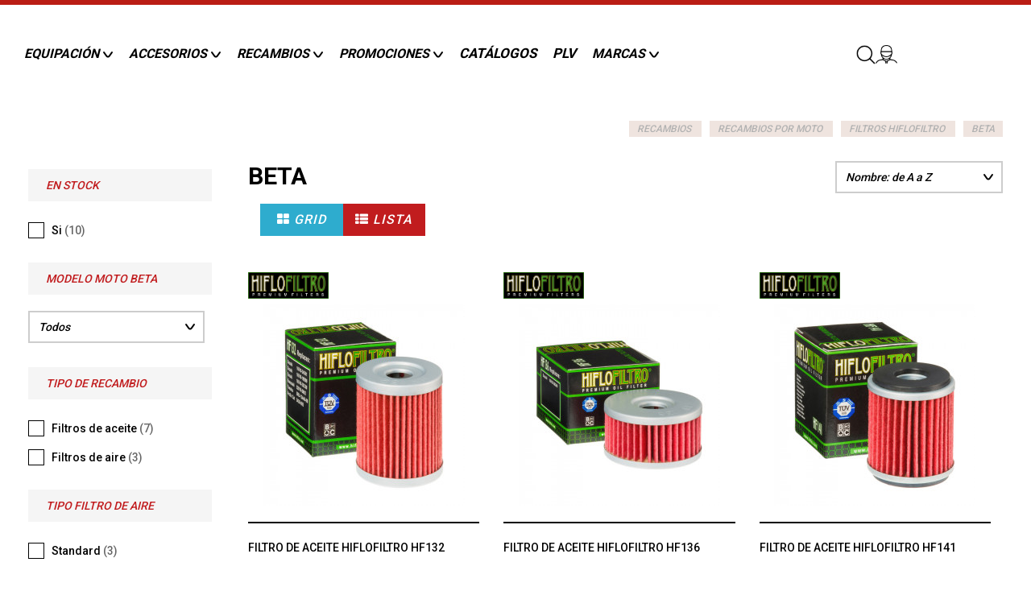

--- FILE ---
content_type: text/html; charset=utf-8
request_url: https://b2b.corver.es/241-filtros-de-aire-y-aceite-para-motos-beta
body_size: 27210
content:
<!DOCTYPE HTML>
<!--[if lt IE 7]>
<html class="no-js lt-ie9 lt-ie8 lt-ie7"  lang="es-es" ><![endif]-->
<!--[if IE 7]>
<html class="no-js lt-ie9 lt-ie8 ie7"  lang="es-es" ><![endif]-->
<!--[if IE 8]>
<html class="no-js lt-ie9 ie8"  lang="es-es" ><![endif]-->
<!--[if gt IE 8]>
<html class="no-js ie9"  lang="es-es" ><![endif]-->
<html lang="es-es">
<head>
  <meta charset="utf-8"/>
  <title>Filtros de aire y aceite para motos Beta - Corver</title>
    <!-- Lawwwing plugin for https://b2b.corver.es -->
    <script src="https://cdn.lawwwing.com/widgets/current/5098baae-62ec-4295-82c4-3a481eced8bc/cookie-widget.min.js" type="cce5d5d48f1deb2fcb93922a-text/javascript" data-lwid="5098baae-62ec-4295-82c4-3a481eced8bc"></script>

      <meta name="description" content="Filtros de aire y aceite para motos Beta"/>
      <meta name="generator" content="PrestaShop"/>
  <meta name="robots" content="index,follow"/>
  <meta name="viewport" content="width=device-width, minimum-scale=0.25, maximum-scale=1.0, initial-scale=1.0"/>
  <meta name="apple-mobile-web-app-capable" content="yes"/>
  <style type="text/css">@font-face {font-family:Ubuntu;font-style:normal;font-weight:400;src:url(/cf-fonts/s/ubuntu/5.0.11/cyrillic/400/normal.woff2);unicode-range:U+0301,U+0400-045F,U+0490-0491,U+04B0-04B1,U+2116;font-display:swap;}@font-face {font-family:Ubuntu;font-style:normal;font-weight:400;src:url(/cf-fonts/s/ubuntu/5.0.11/greek-ext/400/normal.woff2);unicode-range:U+1F00-1FFF;font-display:swap;}@font-face {font-family:Ubuntu;font-style:normal;font-weight:400;src:url(/cf-fonts/s/ubuntu/5.0.11/latin/400/normal.woff2);unicode-range:U+0000-00FF,U+0131,U+0152-0153,U+02BB-02BC,U+02C6,U+02DA,U+02DC,U+0304,U+0308,U+0329,U+2000-206F,U+2074,U+20AC,U+2122,U+2191,U+2193,U+2212,U+2215,U+FEFF,U+FFFD;font-display:swap;}@font-face {font-family:Ubuntu;font-style:normal;font-weight:400;src:url(/cf-fonts/s/ubuntu/5.0.11/cyrillic-ext/400/normal.woff2);unicode-range:U+0460-052F,U+1C80-1C88,U+20B4,U+2DE0-2DFF,U+A640-A69F,U+FE2E-FE2F;font-display:swap;}@font-face {font-family:Ubuntu;font-style:normal;font-weight:400;src:url(/cf-fonts/s/ubuntu/5.0.11/greek/400/normal.woff2);unicode-range:U+0370-03FF;font-display:swap;}@font-face {font-family:Ubuntu;font-style:normal;font-weight:400;src:url(/cf-fonts/s/ubuntu/5.0.11/latin-ext/400/normal.woff2);unicode-range:U+0100-02AF,U+0304,U+0308,U+0329,U+1E00-1E9F,U+1EF2-1EFF,U+2020,U+20A0-20AB,U+20AD-20CF,U+2113,U+2C60-2C7F,U+A720-A7FF;font-display:swap;}@font-face {font-family:Ubuntu;font-style:normal;font-weight:300;src:url(/cf-fonts/s/ubuntu/5.0.11/cyrillic/300/normal.woff2);unicode-range:U+0301,U+0400-045F,U+0490-0491,U+04B0-04B1,U+2116;font-display:swap;}@font-face {font-family:Ubuntu;font-style:normal;font-weight:300;src:url(/cf-fonts/s/ubuntu/5.0.11/latin-ext/300/normal.woff2);unicode-range:U+0100-02AF,U+0304,U+0308,U+0329,U+1E00-1E9F,U+1EF2-1EFF,U+2020,U+20A0-20AB,U+20AD-20CF,U+2113,U+2C60-2C7F,U+A720-A7FF;font-display:swap;}@font-face {font-family:Ubuntu;font-style:normal;font-weight:300;src:url(/cf-fonts/s/ubuntu/5.0.11/latin/300/normal.woff2);unicode-range:U+0000-00FF,U+0131,U+0152-0153,U+02BB-02BC,U+02C6,U+02DA,U+02DC,U+0304,U+0308,U+0329,U+2000-206F,U+2074,U+20AC,U+2122,U+2191,U+2193,U+2212,U+2215,U+FEFF,U+FFFD;font-display:swap;}@font-face {font-family:Ubuntu;font-style:normal;font-weight:300;src:url(/cf-fonts/s/ubuntu/5.0.11/greek/300/normal.woff2);unicode-range:U+0370-03FF;font-display:swap;}@font-face {font-family:Ubuntu;font-style:normal;font-weight:300;src:url(/cf-fonts/s/ubuntu/5.0.11/greek-ext/300/normal.woff2);unicode-range:U+1F00-1FFF;font-display:swap;}@font-face {font-family:Ubuntu;font-style:normal;font-weight:300;src:url(/cf-fonts/s/ubuntu/5.0.11/cyrillic-ext/300/normal.woff2);unicode-range:U+0460-052F,U+1C80-1C88,U+20B4,U+2DE0-2DFF,U+A640-A69F,U+FE2E-FE2F;font-display:swap;}@font-face {font-family:Ubuntu;font-style:italic;font-weight:300;src:url(/cf-fonts/s/ubuntu/5.0.11/greek/300/italic.woff2);unicode-range:U+0370-03FF;font-display:swap;}@font-face {font-family:Ubuntu;font-style:italic;font-weight:300;src:url(/cf-fonts/s/ubuntu/5.0.11/cyrillic-ext/300/italic.woff2);unicode-range:U+0460-052F,U+1C80-1C88,U+20B4,U+2DE0-2DFF,U+A640-A69F,U+FE2E-FE2F;font-display:swap;}@font-face {font-family:Ubuntu;font-style:italic;font-weight:300;src:url(/cf-fonts/s/ubuntu/5.0.11/greek-ext/300/italic.woff2);unicode-range:U+1F00-1FFF;font-display:swap;}@font-face {font-family:Ubuntu;font-style:italic;font-weight:300;src:url(/cf-fonts/s/ubuntu/5.0.11/latin/300/italic.woff2);unicode-range:U+0000-00FF,U+0131,U+0152-0153,U+02BB-02BC,U+02C6,U+02DA,U+02DC,U+0304,U+0308,U+0329,U+2000-206F,U+2074,U+20AC,U+2122,U+2191,U+2193,U+2212,U+2215,U+FEFF,U+FFFD;font-display:swap;}@font-face {font-family:Ubuntu;font-style:italic;font-weight:300;src:url(/cf-fonts/s/ubuntu/5.0.11/latin-ext/300/italic.woff2);unicode-range:U+0100-02AF,U+0304,U+0308,U+0329,U+1E00-1E9F,U+1EF2-1EFF,U+2020,U+20A0-20AB,U+20AD-20CF,U+2113,U+2C60-2C7F,U+A720-A7FF;font-display:swap;}@font-face {font-family:Ubuntu;font-style:italic;font-weight:300;src:url(/cf-fonts/s/ubuntu/5.0.11/cyrillic/300/italic.woff2);unicode-range:U+0301,U+0400-045F,U+0490-0491,U+04B0-04B1,U+2116;font-display:swap;}@font-face {font-family:Ubuntu;font-style:italic;font-weight:400;src:url(/cf-fonts/s/ubuntu/5.0.11/latin/400/italic.woff2);unicode-range:U+0000-00FF,U+0131,U+0152-0153,U+02BB-02BC,U+02C6,U+02DA,U+02DC,U+0304,U+0308,U+0329,U+2000-206F,U+2074,U+20AC,U+2122,U+2191,U+2193,U+2212,U+2215,U+FEFF,U+FFFD;font-display:swap;}@font-face {font-family:Ubuntu;font-style:italic;font-weight:400;src:url(/cf-fonts/s/ubuntu/5.0.11/latin-ext/400/italic.woff2);unicode-range:U+0100-02AF,U+0304,U+0308,U+0329,U+1E00-1E9F,U+1EF2-1EFF,U+2020,U+20A0-20AB,U+20AD-20CF,U+2113,U+2C60-2C7F,U+A720-A7FF;font-display:swap;}@font-face {font-family:Ubuntu;font-style:italic;font-weight:400;src:url(/cf-fonts/s/ubuntu/5.0.11/cyrillic/400/italic.woff2);unicode-range:U+0301,U+0400-045F,U+0490-0491,U+04B0-04B1,U+2116;font-display:swap;}@font-face {font-family:Ubuntu;font-style:italic;font-weight:400;src:url(/cf-fonts/s/ubuntu/5.0.11/greek/400/italic.woff2);unicode-range:U+0370-03FF;font-display:swap;}@font-face {font-family:Ubuntu;font-style:italic;font-weight:400;src:url(/cf-fonts/s/ubuntu/5.0.11/greek-ext/400/italic.woff2);unicode-range:U+1F00-1FFF;font-display:swap;}@font-face {font-family:Ubuntu;font-style:italic;font-weight:400;src:url(/cf-fonts/s/ubuntu/5.0.11/cyrillic-ext/400/italic.woff2);unicode-range:U+0460-052F,U+1C80-1C88,U+20B4,U+2DE0-2DFF,U+A640-A69F,U+FE2E-FE2F;font-display:swap;}@font-face {font-family:Ubuntu;font-style:normal;font-weight:500;src:url(/cf-fonts/s/ubuntu/5.0.11/cyrillic/500/normal.woff2);unicode-range:U+0301,U+0400-045F,U+0490-0491,U+04B0-04B1,U+2116;font-display:swap;}@font-face {font-family:Ubuntu;font-style:normal;font-weight:500;src:url(/cf-fonts/s/ubuntu/5.0.11/cyrillic-ext/500/normal.woff2);unicode-range:U+0460-052F,U+1C80-1C88,U+20B4,U+2DE0-2DFF,U+A640-A69F,U+FE2E-FE2F;font-display:swap;}@font-face {font-family:Ubuntu;font-style:normal;font-weight:500;src:url(/cf-fonts/s/ubuntu/5.0.11/greek/500/normal.woff2);unicode-range:U+0370-03FF;font-display:swap;}@font-face {font-family:Ubuntu;font-style:normal;font-weight:500;src:url(/cf-fonts/s/ubuntu/5.0.11/greek-ext/500/normal.woff2);unicode-range:U+1F00-1FFF;font-display:swap;}@font-face {font-family:Ubuntu;font-style:normal;font-weight:500;src:url(/cf-fonts/s/ubuntu/5.0.11/latin/500/normal.woff2);unicode-range:U+0000-00FF,U+0131,U+0152-0153,U+02BB-02BC,U+02C6,U+02DA,U+02DC,U+0304,U+0308,U+0329,U+2000-206F,U+2074,U+20AC,U+2122,U+2191,U+2193,U+2212,U+2215,U+FEFF,U+FFFD;font-display:swap;}@font-face {font-family:Ubuntu;font-style:normal;font-weight:500;src:url(/cf-fonts/s/ubuntu/5.0.11/latin-ext/500/normal.woff2);unicode-range:U+0100-02AF,U+0304,U+0308,U+0329,U+1E00-1E9F,U+1EF2-1EFF,U+2020,U+20A0-20AB,U+20AD-20CF,U+2113,U+2C60-2C7F,U+A720-A7FF;font-display:swap;}@font-face {font-family:Ubuntu;font-style:italic;font-weight:500;src:url(/cf-fonts/s/ubuntu/5.0.11/latin-ext/500/italic.woff2);unicode-range:U+0100-02AF,U+0304,U+0308,U+0329,U+1E00-1E9F,U+1EF2-1EFF,U+2020,U+20A0-20AB,U+20AD-20CF,U+2113,U+2C60-2C7F,U+A720-A7FF;font-display:swap;}@font-face {font-family:Ubuntu;font-style:italic;font-weight:500;src:url(/cf-fonts/s/ubuntu/5.0.11/greek/500/italic.woff2);unicode-range:U+0370-03FF;font-display:swap;}@font-face {font-family:Ubuntu;font-style:italic;font-weight:500;src:url(/cf-fonts/s/ubuntu/5.0.11/cyrillic/500/italic.woff2);unicode-range:U+0301,U+0400-045F,U+0490-0491,U+04B0-04B1,U+2116;font-display:swap;}@font-face {font-family:Ubuntu;font-style:italic;font-weight:500;src:url(/cf-fonts/s/ubuntu/5.0.11/cyrillic-ext/500/italic.woff2);unicode-range:U+0460-052F,U+1C80-1C88,U+20B4,U+2DE0-2DFF,U+A640-A69F,U+FE2E-FE2F;font-display:swap;}@font-face {font-family:Ubuntu;font-style:italic;font-weight:500;src:url(/cf-fonts/s/ubuntu/5.0.11/latin/500/italic.woff2);unicode-range:U+0000-00FF,U+0131,U+0152-0153,U+02BB-02BC,U+02C6,U+02DA,U+02DC,U+0304,U+0308,U+0329,U+2000-206F,U+2074,U+20AC,U+2122,U+2191,U+2193,U+2212,U+2215,U+FEFF,U+FFFD;font-display:swap;}@font-face {font-family:Ubuntu;font-style:italic;font-weight:500;src:url(/cf-fonts/s/ubuntu/5.0.11/greek-ext/500/italic.woff2);unicode-range:U+1F00-1FFF;font-display:swap;}@font-face {font-family:Ubuntu;font-style:normal;font-weight:700;src:url(/cf-fonts/s/ubuntu/5.0.11/greek-ext/700/normal.woff2);unicode-range:U+1F00-1FFF;font-display:swap;}@font-face {font-family:Ubuntu;font-style:normal;font-weight:700;src:url(/cf-fonts/s/ubuntu/5.0.11/latin/700/normal.woff2);unicode-range:U+0000-00FF,U+0131,U+0152-0153,U+02BB-02BC,U+02C6,U+02DA,U+02DC,U+0304,U+0308,U+0329,U+2000-206F,U+2074,U+20AC,U+2122,U+2191,U+2193,U+2212,U+2215,U+FEFF,U+FFFD;font-display:swap;}@font-face {font-family:Ubuntu;font-style:normal;font-weight:700;src:url(/cf-fonts/s/ubuntu/5.0.11/latin-ext/700/normal.woff2);unicode-range:U+0100-02AF,U+0304,U+0308,U+0329,U+1E00-1E9F,U+1EF2-1EFF,U+2020,U+20A0-20AB,U+20AD-20CF,U+2113,U+2C60-2C7F,U+A720-A7FF;font-display:swap;}@font-face {font-family:Ubuntu;font-style:normal;font-weight:700;src:url(/cf-fonts/s/ubuntu/5.0.11/cyrillic/700/normal.woff2);unicode-range:U+0301,U+0400-045F,U+0490-0491,U+04B0-04B1,U+2116;font-display:swap;}@font-face {font-family:Ubuntu;font-style:normal;font-weight:700;src:url(/cf-fonts/s/ubuntu/5.0.11/cyrillic-ext/700/normal.woff2);unicode-range:U+0460-052F,U+1C80-1C88,U+20B4,U+2DE0-2DFF,U+A640-A69F,U+FE2E-FE2F;font-display:swap;}@font-face {font-family:Ubuntu;font-style:normal;font-weight:700;src:url(/cf-fonts/s/ubuntu/5.0.11/greek/700/normal.woff2);unicode-range:U+0370-03FF;font-display:swap;}@font-face {font-family:Ubuntu;font-style:italic;font-weight:700;src:url(/cf-fonts/s/ubuntu/5.0.11/greek-ext/700/italic.woff2);unicode-range:U+1F00-1FFF;font-display:swap;}@font-face {font-family:Ubuntu;font-style:italic;font-weight:700;src:url(/cf-fonts/s/ubuntu/5.0.11/latin-ext/700/italic.woff2);unicode-range:U+0100-02AF,U+0304,U+0308,U+0329,U+1E00-1E9F,U+1EF2-1EFF,U+2020,U+20A0-20AB,U+20AD-20CF,U+2113,U+2C60-2C7F,U+A720-A7FF;font-display:swap;}@font-face {font-family:Ubuntu;font-style:italic;font-weight:700;src:url(/cf-fonts/s/ubuntu/5.0.11/greek/700/italic.woff2);unicode-range:U+0370-03FF;font-display:swap;}@font-face {font-family:Ubuntu;font-style:italic;font-weight:700;src:url(/cf-fonts/s/ubuntu/5.0.11/latin/700/italic.woff2);unicode-range:U+0000-00FF,U+0131,U+0152-0153,U+02BB-02BC,U+02C6,U+02DA,U+02DC,U+0304,U+0308,U+0329,U+2000-206F,U+2074,U+20AC,U+2122,U+2191,U+2193,U+2212,U+2215,U+FEFF,U+FFFD;font-display:swap;}@font-face {font-family:Ubuntu;font-style:italic;font-weight:700;src:url(/cf-fonts/s/ubuntu/5.0.11/cyrillic/700/italic.woff2);unicode-range:U+0301,U+0400-045F,U+0490-0491,U+04B0-04B1,U+2116;font-display:swap;}@font-face {font-family:Ubuntu;font-style:italic;font-weight:700;src:url(/cf-fonts/s/ubuntu/5.0.11/cyrillic-ext/700/italic.woff2);unicode-range:U+0460-052F,U+1C80-1C88,U+20B4,U+2DE0-2DFF,U+A640-A69F,U+FE2E-FE2F;font-display:swap;}</style>
  <link rel="icon" type="image/vnd.microsoft.icon" href="/img/favicon.ico?1761302413"/>
  <link rel="shortcut icon" type="image/x-icon" href="/img/favicon.ico?1761302413"/>
  <link rel="stylesheet" href="/themes/theme1313/fonts/corver/css/corverfont.css?1769911970" media="all"/>
  <link rel="stylesheet" href="/themes/theme1313/css/main.css?1769911970" media="all"/>
            <link rel="stylesheet" href="/themes/theme1313/css/global.css?1769911970" media="all"/>
          <link rel="stylesheet" href="/themes/theme1313/css/autoload/filters.css?1769911970" media="all"/>
          <link rel="stylesheet" href="/themes/theme1313/css/autoload/highdpi.css?1769911970" media="all"/>
          <link rel="stylesheet" href="/themes/theme1313/css/autoload/jquery.bxslider.css?1769911970" media="all"/>
          <link rel="stylesheet" href="/themes/theme1313/css/autoload/promociones.css?1769911970" media="all"/>
          <link rel="stylesheet" href="/themes/theme1313/css/autoload/responsive-tables.css?1769911970" media="all"/>
          <link rel="stylesheet" href="/themes/theme1313/css/autoload/swiper.css?1769911970" media="all"/>
          <link rel="stylesheet" href="/themes/theme1313/css/autoload/swiper.min.css?1769911970" media="all"/>
          <link rel="stylesheet" href="/themes/theme1313/css/autoload/uniform.default.css?1769911970" media="all"/>
          <link rel="stylesheet" href="/js/jquery/plugins/fancybox/jquery.fancybox.css?1769911970" media="all"/>
          <link rel="stylesheet" href="/themes/theme1313/css/product_list.css?1769911970" media="all"/>
          <link rel="stylesheet" href="/themes/theme1313/css/category.css?1769911970" media="all"/>
          <link rel="stylesheet" href="/themes/theme1313/css/scenes.css?1769911970" media="all"/>
          <link rel="stylesheet" href="/themes/theme1313/css/modules/blockcategories/blockcategories.css?1769911970" media="all"/>
          <link rel="stylesheet" href="/modules/combinationslist/views/css/style.css?1769911970" media="all"/>
          <link rel="stylesheet" href="/themes/theme1313/css/modules/blocktags/blocktags.css?1769911970" media="all"/>
          <link rel="stylesheet" href="/js/jquery/plugins/bxslider/jquery.bxslider.css?1769911970" media="all"/>
          <link rel="stylesheet" href="/themes/theme1313/css/modules/tmmanufacturerblock/views/css/tmmanufacturerblock.css?1769911970" media="all"/>
          <link rel="stylesheet" href="/themes/theme1313/css/modules/tmproductsslider/views/css/tmproductsslider.css?1769911970" media="all"/>
          <link rel="stylesheet" href="/themes/theme1313/css/modules/blockviewed/blockviewed.css?1769911970" media="all"/>
          <link rel="stylesheet" href="/themes/theme1313/css/modules/tmheaderaccount/views/css/front.css?1769911970" media="all"/>
          <link rel="stylesheet" href="/modules/tmmosaicproducts/views/css/tmmosaicproducts.css?1769911970" media="all"/>
          <link rel="stylesheet" href="/themes/theme1313/css/modules/themeconfigurator/css/hooks.css?1769911970" media="all"/>
          <link rel="stylesheet" href="/modules/tmrelatedproducts/views/css/tmrelatedproducts.css?1769911970" media="all"/>
          <link rel="stylesheet" href="/modules/tmproductvideos/views/css/video/video-js.css?1769911970" media="all"/>
          <link rel="stylesheet" href="/modules/tmproductvideos/views/css/tmproductvideos.css?1769911970" media="all"/>
          <link rel="stylesheet" href="/themes/theme1313/css/modules/tmmediaparallax/views/css/tmmediaparallax.css?1769911970" media="all"/>
          <link rel="stylesheet" href="/themes/theme1313/css/modules/tmmediaparallax/views/css/rd-parallax.css?1769911970" media="all"/>
          <link rel="stylesheet" href="/themes/theme1313/css/modules/tmcategoryproducts/views/css/tmcategoryproducts.css?1769911970" media="all"/>
          <link rel="stylesheet" href="/themes/theme1313/css/modules/tmhtmlcontent/css/hooks.css?1769911970" media="all"/>
          <link rel="stylesheet" href="/themes/theme1313/css/modules/tmmegamenu/views/css/tmmegamenu.css?1769911970" media="all"/>
          <link rel="stylesheet" href="/themes/theme1313/css/modules/blockpermanentlinks/blockpermanentlinks.css?1769911970" media="all"/>
          <link rel="stylesheet" href="https://maxcdn.bootstrapcdn.com/font-awesome/4.4.0/css/font-awesome.min.css?1769911970" media="all"/>
          <link rel="stylesheet" href="/modules/productstockindicators/views/css/style.css?1769911970" media="all"/>
          <link rel="stylesheet" href="/modules/youtubevideoproduct/views/css/style.css?1769911970" media="all"/>
          <link rel="stylesheet" href="/themes/theme1313/css/modules/tmsearch/views/css/tmsearch.css?1769911970" media="all"/>
          <link rel="stylesheet" href="/js/jquery/plugins/autocomplete/jquery.autocomplete.css?1769911970" media="all"/>
          <link rel="stylesheet" href="/modules/doofinder/views/css/doofinder_custom_1_vs_5.css?1769911970" media="all"/>
          <link rel="stylesheet" href="/modules/corverorderbycomercial/views/assets/progressbar/loading-bar.min.css?1769911970" media="all"/>
          <link rel="stylesheet" href="/modules/corverorderbycomercial/views/assets/modal/modal.css?1769911970" media="all"/>
          <link rel="stylesheet" href="/modules/jscomposer/assets/css/js_composer.css?1769911970" media="all"/>
          <link rel="stylesheet" href="/modules/tgfullmenu/views/css/tgfullmenu.css?1769911970" media="all"/>
          <link rel="stylesheet" href="/themes/theme1313/css/modules/blockwishlist/blockwishlist.css?1769911970" media="all"/>
          <link rel="stylesheet" href="/modules/revsliderprestashop/public/assets/fonts/font-awesome/css/font-awesome.css?1769911970" media="all"/>
          <link rel="stylesheet" href="/modules/revsliderprestashop/public/assets/fonts/pe-icon-7-stroke/css/pe-icon-7-stroke.css?1769911970" media="all"/>
          <link rel="stylesheet" href="/modules/revsliderprestashop/public/assets/css/settings.css?1769911970" media="all"/>
          <link rel="stylesheet" href="/modules/corverproductscart/views/css/front.css?1769911970" media="all"/>
          <link rel="stylesheet" href="/modules/tlgproductinformation/views/css/tlgproductinformation.css?1769911970" media="all"/>
          <link rel="stylesheet" href="/modules/tlgproductparrilla/views/css/custom.css?1769911970" media="all"/>
          <link rel="stylesheet" href="/modules/trilogistatementtax/views/css/model347-customer.css?1769911970" media="all"/>
          <link rel="stylesheet" href="/js/jquery/ui/themes/base/jquery.ui.core.css?1769911970" media="all"/>
          <link rel="stylesheet" href="/js/jquery/ui/themes/base/jquery.ui.slider.css?1769911970" media="all"/>
          <link rel="stylesheet" href="/js/jquery/ui/themes/base/jquery.ui.theme.css?1769911970" media="all"/>
          <link rel="stylesheet" href="/modules/pm_advancedsearch4/views/css/pm_advancedsearch4.css?1769911970" media="all"/>
          <link rel="stylesheet" href="/modules/pm_advancedsearch4/views/css/pm_advancedsearch4_dynamic.css?1769911970" media="all"/>
          <link rel="stylesheet" href="/modules/pm_advancedsearch4/views/css/selectize/selectize.css?1769911970" media="all"/>
            <script type="cce5d5d48f1deb2fcb93922a-text/javascript">
var ASPath = '/modules/pm_advancedsearch4/';
var ASSearchUrl = 'https://b2b.corver.es/module/pm_advancedsearch4/advancedsearch4';
var FancyboxI18nClose = 'Cerrar';
var FancyboxI18nNext = 'Siguiente';
var FancyboxI18nPrev = 'Previo';
var added_to_wishlist = 'El producto se ha añadido con éxito a su lista de habituales.';
var ajax_url_maialerts = 'https://b2b.corver.es/module/mailalerts/actions';
var ajax_url_module_corver = 'https://b2b.corver.es/module/corver/ajax';
var ajaxsearch = true;
var as4_orderBySalesAsc = 'Ventas: primero las menores';
var as4_orderBySalesDesc = 'Ventas: primero las mayores';
var baseDir = 'https://b2b.corver.es/';
var baseUri = 'https://b2b.corver.es/';
var brands_exclude = '';
var comparator_max_item = 0;
var comparedProductsIds = [];
var contentOnly = false;
var currency = {"id":1,"name":"Euro","iso_code":"EUR","iso_code_num":"978","sign":"\u20ac","blank":"1","conversion_rate":"1.000000","deleted":"0","format":"2","decimals":"1","active":"1","prefix":"","suffix":" \u20ac","id_shop_list":null,"force_id":false};
var currencyBlank = 1;
var currencyFormat = 2;
var currencyRate = 1;
var currencySign = '€';
var displayList = false;
var format_price = '';
var highDPI = false;
var id_lang = 1;
var instantsearch = false;
var isGuest = 0;
var isLogged = 0;
var isMobile = false;
var load_font_awesome = true;
var loggin_required = 'Debe identificarse para administrar su lista de habituales.';
var max_item = 'No puede comparar más de 0 productos';
var min_item = 'Debe elegir al menos un producto';
var module_enabled_combinationslist = true;
var module_stockindicators_quantities = [];
var modulestockindicators_img = 'https://b2b.corver.es/modules/productstockindicators/views/img/';
var mywishlist_url = 'https://b2b.corver.es/module/blockwishlist/mywishlist';
var nbItemsPerLine = 4;
var nbItemsPerLineMobile = 2;
var nbItemsPerLineTablet = 2;
var page_name = 'category';
var priceDisplayMethod = 0;
var priceDisplayPrecision = 2;
var ps_stockindicators_medium_stock = '1';
var ps_stockindicators_medium_stock_txt = 'Stock: 1 ud';
var ps_stockindicators_no_stock_txt = 'Sin stock';
var ps_stockindicators_show_txt = true;
var ps_stockindicators_stock = '1';
var ps_stockindicators_stock_txt = 'Stock: Más de 1 ud';
var quickView = true;
var request = 'https://b2b.corver.es/241-filtros-de-aire-y-aceite-para-motos-beta';
var roundMode = 2;
var search_url_local = 'https://b2b.corver.es/buscar';
var static_token = '2d84f87ac8bdacf2cd852670ffb6562f';
var stockindicators_show_images = false;
var tlgProductListView = 'grid';
var tm_cps_carousel_auto = 0;
var tm_cps_carousel_auto_control = 0;
var tm_cps_carousel_auto_hover = 1;
var tm_cps_carousel_auto_pause = 3000;
var tm_cps_carousel_control = 0;
var tm_cps_carousel_hide_control = 1;
var tm_cps_carousel_item_scroll = 1;
var tm_cps_carousel_loop = 1;
var tm_cps_carousel_nb = 4;
var tm_cps_carousel_pager = 0;
var tm_cps_carousel_random = 0;
var tm_cps_carousel_slide_margin = 20;
var tm_cps_carousel_slide_width = 180;
var tm_cps_carousel_speed = 500;
var tmsearch_description = true;
var tmsearch_height = 1800;
var tmsearch_image = true;
var tmsearch_limit = true;
var tmsearch_limit_num = 10;
var tmsearch_manufacturer = true;
var tmsearch_price = true;
var tmsearch_reference = true;
var tmsearch_scroll = true;
var token = 'cd93e5c1abd78743c7ce035cf3aaef9a';
var usingSecureMode = true;
var wishlistProductsIds = false;
</script>

          <script src="/js/jquery/jquery-1.11.0.min.js?1769911970" type="cce5d5d48f1deb2fcb93922a-text/javascript"></script>
          <script src="/js/jquery/jquery-migrate-1.2.1.min.js?1769911970" type="cce5d5d48f1deb2fcb93922a-text/javascript"></script>
          <script src="/js/jquery/plugins/jquery.easing.js?1769911970" type="cce5d5d48f1deb2fcb93922a-text/javascript"></script>
          <script src="/js/tools.js?1769911970" type="cce5d5d48f1deb2fcb93922a-text/javascript"></script>
          <script src="/themes/theme1313/js/global.js?12052020?1769911970" type="cce5d5d48f1deb2fcb93922a-text/javascript"></script>
          <script src="/themes/theme1313/js/autoload/10-bootstrap.js?1769911970" type="cce5d5d48f1deb2fcb93922a-text/javascript"></script>
          <script src="/themes/theme1313/js/autoload/14-device.min.js?1769911970" type="cce5d5d48f1deb2fcb93922a-text/javascript"></script>
          <script src="/themes/theme1313/js/autoload/15-jquery.total-storage.min.js?1769911970" type="cce5d5d48f1deb2fcb93922a-text/javascript"></script>
          <script src="/themes/theme1313/js/autoload/18-TimelineMax.min.js?1769911970" type="cce5d5d48f1deb2fcb93922a-text/javascript"></script>
          <script src="/themes/theme1313/js/autoload/19-TweenMax.min.js?1769911970" type="cce5d5d48f1deb2fcb93922a-text/javascript"></script>
          <script src="/themes/theme1313/js/autoload/20-jquery.bxslider.js?1769911970" type="cce5d5d48f1deb2fcb93922a-text/javascript"></script>
          <script src="/themes/theme1313/js/autoload/21-jquery.easing.1.3.js?1769911970" type="cce5d5d48f1deb2fcb93922a-text/javascript"></script>
          <script src="/themes/theme1313/js/autoload/22-jquery.scrollbar.js?1769911970" type="cce5d5d48f1deb2fcb93922a-text/javascript"></script>
          <script src="/themes/theme1313/js/autoload/23-jquery.mousewheel.min.js?1769911970" type="cce5d5d48f1deb2fcb93922a-text/javascript"></script>
          <script src="/themes/theme1313/js/autoload/24-jquery.simplr.smoothscroll.min.js?1769911970" type="cce5d5d48f1deb2fcb93922a-text/javascript"></script>
          <script src="/themes/theme1313/js/autoload/25-jquery.table2excel.js?1769911970" type="cce5d5d48f1deb2fcb93922a-text/javascript"></script>
          <script src="/themes/theme1313/js/autoload/26-moment.js?1769911970" type="cce5d5d48f1deb2fcb93922a-text/javascript"></script>
          <script src="/themes/theme1313/js/autoload/27-daterangepicker.js?1769911970" type="cce5d5d48f1deb2fcb93922a-text/javascript"></script>
          <script src="/themes/theme1313/js/autoload/swiper.js?1769911970" type="cce5d5d48f1deb2fcb93922a-text/javascript"></script>
          <script src="/themes/theme1313/js/autoload/swiper.min.js?1769911970" type="cce5d5d48f1deb2fcb93922a-text/javascript"></script>
          <script src="/js/jquery/plugins/fancybox/jquery.fancybox.js?1769911970" type="cce5d5d48f1deb2fcb93922a-text/javascript"></script>
          <script src="/themes/theme1313/js/category.js?1769911970" type="cce5d5d48f1deb2fcb93922a-text/javascript"></script>
          <script src="/themes/theme1313/js/tools/treeManagement.js?1769911970" type="cce5d5d48f1deb2fcb93922a-text/javascript"></script>
          <script src="/modules/corver/views/js/global.js?040320?1769911970" type="cce5d5d48f1deb2fcb93922a-text/javascript"></script>
          <script src="/js/jquery/plugins/bxslider/jquery.bxslider.js?1769911970" type="cce5d5d48f1deb2fcb93922a-text/javascript"></script>
          <script src="/themes/theme1313/js/modules/tmmanufacturerblock/views/js/tmmanufacturerblock.js?1769911970" type="cce5d5d48f1deb2fcb93922a-text/javascript"></script>
          <script src="/themes/theme1313/js/modules/tmproductsslider/views/js/tmproductsslider.js?1769911970" type="cce5d5d48f1deb2fcb93922a-text/javascript"></script>
          <script src="/js/validate.js?1769911970" type="cce5d5d48f1deb2fcb93922a-text/javascript"></script>
          <script src="/themes/theme1313/js/modules/tmheaderaccount/views/js/front.js?1769911970" type="cce5d5d48f1deb2fcb93922a-text/javascript"></script>
          <script src="/modules/tmmosaicproducts/views/js/tmmosaicproducts.js?1769911970" type="cce5d5d48f1deb2fcb93922a-text/javascript"></script>
          <script src="/modules/tmlistingimages/views/js/front.js?1769911970" type="cce5d5d48f1deb2fcb93922a-text/javascript"></script>
          <script src="/themes/theme1313/js/modules/tmrelatedproducts/views/js/tmrelatedproducts.js?1769911970" type="cce5d5d48f1deb2fcb93922a-text/javascript"></script>
          <script src="/modules/tmproductvideos/views/js/video/video.js?1769911970" type="cce5d5d48f1deb2fcb93922a-text/javascript"></script>
          <script src="/modules/tmmediaparallax/views/js/jquery.rd-parallax.min.js?1769911970" type="cce5d5d48f1deb2fcb93922a-text/javascript"></script>
          <script src="/modules/tmmediaparallax/views/js/jquery.youtubebackground.js?1769911970" type="cce5d5d48f1deb2fcb93922a-text/javascript"></script>
          <script src="/modules/tmmediaparallax/views/js/jquery.vide.min.js?1769911970" type="cce5d5d48f1deb2fcb93922a-text/javascript"></script>
          <script src="/modules/tmmediaparallax/views/js/tmmediaparallax.js?1769911970" type="cce5d5d48f1deb2fcb93922a-text/javascript"></script>
          <script src="/themes/theme1313/js/modules/tmmegamenu/views/js/hoverIntent.js?1769911970" type="cce5d5d48f1deb2fcb93922a-text/javascript"></script>
          <script src="/themes/theme1313/js/modules/tmmegamenu/views/js/superfish.js?1769911970" type="cce5d5d48f1deb2fcb93922a-text/javascript"></script>
          <script src="/themes/theme1313/js/modules/tmmegamenu/views/js/tmmegamenu.js?1769911970" type="cce5d5d48f1deb2fcb93922a-text/javascript"></script>
          <script src="https://maps.google.com/maps/api/js?sensor=true&amp;region=ES?1769911970" type="cce5d5d48f1deb2fcb93922a-text/javascript"></script>
          <script src="/modules/productstockindicators/views/js/global.js?1769911970" type="cce5d5d48f1deb2fcb93922a-text/javascript"></script>
          <script src="/modules/productstockindicators/views/js/global_combination.js?1769911970" type="cce5d5d48f1deb2fcb93922a-text/javascript"></script>
          <script src="/modules/youtubevideoproduct/views/js/global.js?1769911970" type="cce5d5d48f1deb2fcb93922a-text/javascript"></script>
          <script src="/js/jquery/plugins/autocomplete/jquery.autocomplete.js?1769911970" type="cce5d5d48f1deb2fcb93922a-text/javascript"></script>
          <script src="/modules/tmsearch/views/js/tmsearch.js?1769911970" type="cce5d5d48f1deb2fcb93922a-text/javascript"></script>
          <script src="/modules/corverorderbycomercial/views/assets/progressbar/loading-bar.min.js?1769911970" type="cce5d5d48f1deb2fcb93922a-text/javascript"></script>
          <script src="/modules/corverorderbycomercial/views/assets/modal/modal.js?1769911970" type="cce5d5d48f1deb2fcb93922a-text/javascript"></script>
          <script src="/modules/jscomposer/assets/js/js_composer_front.js?1769911970" type="cce5d5d48f1deb2fcb93922a-text/javascript"></script>
          <script src="/modules/tgfullmenu/views/js/tgfullmenu.js?1769911970" type="cce5d5d48f1deb2fcb93922a-text/javascript"></script>
          <script src="/themes/theme1313/js/modules/blockwishlist/js/ajax-wishlist.js?1769911970" type="cce5d5d48f1deb2fcb93922a-text/javascript"></script>
          <script src="/modules/revsliderprestashop/public/assets/js/jquery.themepunch.tools.min.js?1769911970" type="cce5d5d48f1deb2fcb93922a-text/javascript"></script>
          <script src="/modules/revsliderprestashop/public/assets/js/jquery.themepunch.revolution.min.js?1769911970" type="cce5d5d48f1deb2fcb93922a-text/javascript"></script>
          <script src="/modules/revsliderprestashop/public/assets/js/extensions/revolution.extension.actions.min.js?1769911970" type="cce5d5d48f1deb2fcb93922a-text/javascript"></script>
          <script src="/modules/revsliderprestashop/public/assets/js/extensions/revolution.extension.carousel.min.js?1769911970" type="cce5d5d48f1deb2fcb93922a-text/javascript"></script>
          <script src="/modules/revsliderprestashop/public/assets/js/extensions/revolution.extension.kenburn.min.js?1769911970" type="cce5d5d48f1deb2fcb93922a-text/javascript"></script>
          <script src="/modules/revsliderprestashop/public/assets/js/extensions/revolution.extension.layeranimation.min.js?1769911970" type="cce5d5d48f1deb2fcb93922a-text/javascript"></script>
          <script src="/modules/revsliderprestashop/public/assets/js/extensions/revolution.extension.migration.min.js?1769911970" type="cce5d5d48f1deb2fcb93922a-text/javascript"></script>
          <script src="/modules/revsliderprestashop/public/assets/js/extensions/revolution.extension.navigation.min.js?1769911970" type="cce5d5d48f1deb2fcb93922a-text/javascript"></script>
          <script src="/modules/revsliderprestashop/public/assets/js/extensions/revolution.extension.parallax.min.js?1769911970" type="cce5d5d48f1deb2fcb93922a-text/javascript"></script>
          <script src="/modules/revsliderprestashop/public/assets/js/extensions/revolution.extension.slideanims.min.js?1769911970" type="cce5d5d48f1deb2fcb93922a-text/javascript"></script>
          <script src="/modules/revsliderprestashop/public/assets/js/extensions/revolution.extension.video.min.js?1769911970" type="cce5d5d48f1deb2fcb93922a-text/javascript"></script>
          <script src="/modules/corverproductscart/views/js/front.js?1769911970" type="cce5d5d48f1deb2fcb93922a-text/javascript"></script>
          <script src="/modules/tlgproductinformation/views/js/tlgproductinformation.js?1769911970" type="cce5d5d48f1deb2fcb93922a-text/javascript"></script>
          <script src="/modules/tlgproductparrilla/views/js/custom.js?1769911970" type="cce5d5d48f1deb2fcb93922a-text/javascript"></script>
          <script src="/modules/trilogistatementtax/views/js/model347-customer.js?1769911970" type="cce5d5d48f1deb2fcb93922a-text/javascript"></script>
          <script src="/js/jquery/ui/jquery.ui.core.min.js?1769911970" type="cce5d5d48f1deb2fcb93922a-text/javascript"></script>
          <script src="/js/jquery/ui/jquery.ui.widget.min.js?1769911970" type="cce5d5d48f1deb2fcb93922a-text/javascript"></script>
          <script src="/js/jquery/ui/jquery.ui.mouse.min.js?1769911970" type="cce5d5d48f1deb2fcb93922a-text/javascript"></script>
          <script src="/js/jquery/ui/jquery.ui.slider.min.js?1769911970" type="cce5d5d48f1deb2fcb93922a-text/javascript"></script>
          <script src="/modules/pm_advancedsearch4/views/js/selectize/selectize.min.js?1769911970" type="cce5d5d48f1deb2fcb93922a-text/javascript"></script>
          <script src="/modules/pm_advancedsearch4/views/js/jquery.ui.touch-punch.min.js?1769911970" type="cce5d5d48f1deb2fcb93922a-text/javascript"></script>
          <script src="/modules/pm_advancedsearch4/views/js/jquery.actual.min.js?1769911970" type="cce5d5d48f1deb2fcb93922a-text/javascript"></script>
          <script src="/modules/pm_advancedsearch4/views/js/jquery.form.js?1769911970" type="cce5d5d48f1deb2fcb93922a-text/javascript"></script>
          <script src="/modules/pm_advancedsearch4/views/js/as4_plugin.js?1769911970" type="cce5d5d48f1deb2fcb93922a-text/javascript"></script>
          <script src="/modules/pm_advancedsearch4/views/js/pm_advancedsearch.js?1769911970" type="cce5d5d48f1deb2fcb93922a-text/javascript"></script>
        <script type="cce5d5d48f1deb2fcb93922a-text/javascript">
    var dataLayer = [];
    
    var hook_order_confirmation_executed = false;
    var order_total = 0;
</script>
    <script type="cce5d5d48f1deb2fcb93922a-text/javascript">
                    var google_tag_params = {
                "ecomm_pcat" : `BETA`,
                "ecomm_pagetype" : "category",
            };
            </script>
    <!-- Google Remarketing -->





    
    
    
    
    
            
                
        
    
    
    
            
    
  <!-- TO REGISTER CLICKS -->
<script type="cce5d5d48f1deb2fcb93922a-text/javascript">
  var dfProductLinks = [];
  var dfLinks = Object.keys(dfProductLinks);
  var doofinderAppendAfterBanner = "none";
  var doofinderQuerySelector = "#search_query_top";
</script>
  <!-- END OF TO REGISTER CLICKS -->

          <!--[if IE 8]>
  <script src="https://oss.maxcdn.com/libs/html5shiv/3.7.0/html5shiv.js"></script>
  <script src="https://oss.maxcdn.com/libs/respond.js/1.3.0/respond.min.js"></script>
  <![endif]-->
<!-- Google tag (gtag.js) --> <script async src="https://www.googletagmanager.com/gtag/js?id=G-ED0G76BNQ1" type="cce5d5d48f1deb2fcb93922a-text/javascript"></script> <script type="cce5d5d48f1deb2fcb93922a-text/javascript"> window.dataLayer = window.dataLayer || []; function gtag(){dataLayer.push(arguments);} gtag('js', new Date()); gtag('config', 'G-ED0G76BNQ1'); </script>
</head>
<body id="category" class="non-logged category category-241 category-filtros-de-aire-y-aceite-para-motos-beta show-left-column hide-right-column lang_es  two-columns">
  
<!--[if IE 8]>
<div style='clear:both;height:59px;padding:0 15px 0 15px;position:relative;z-index:10000;text-align:center;'><a href="//www.microsoft.com/windows/internet-explorer/default.aspx?ocid=ie6_countdown_bannercode"><img src="http://storage.ie6countdown.com/assets/100/images/banners/warning_bar_0000_us.jpg" border="0" height="42" width="820" alt="You are using an outdated browser. For a faster, safer browsing experience, upgrade for free today."/></a></div>
<![endif]-->




<div id="page">
      
    <div id="preloader"></div>
  <div class="header-container">
        <div class="topbar"><a href="https://www.corver.es"></a></div>
    <header id="header">
                  	<span id="vc_inline-anchor" style="display:none !important;"></span><style>.vc_custom_1676636123678{margin-bottom: 0px !important;}</style><div class="vc_row wpb_row vc_row-fluid  container  vc_custom_1676636123678"><style>.vc_custom_1676887506180{margin-top: 0px !important;margin-bottom: 0px !important;padding-top: 0px !important;padding-bottom: 0px !important;}</style>
	<div class="vc_col-sm-6 top-logo-desktop wpb_column vc_column_container   vc_custom_1676887506180">
		<div class="wpb_wrapper">
			<style>.vc_custom_1677136427643{padding-top: 15px !important;}</style>
	<div class="wpb_single_image wpb_content_element vc_single_image vc_custom_1677136427643 vc_align_left">
		<div class="wpb_wrapper">
			
			<a href="https://b2b.corver.es" target="_self"><img class=" vc_box_border_grey "  alt="" src="//b2b.corver.es/modules/jscomposer/uploads/corver_logo_premium.png" /></a>
		</div> 
	</div> 
		</div> 
	</div> 

	<div class="vc_col-sm-6 wpb_column vc_column_container">
		<div class="wpb_wrapper">
			
	<div class="wpb_single_image wpb_content_element back_corver vc_align_right">
		<div class="wpb_wrapper">
			
			<a href="https://www.corver.es" target="_self"><img class=" vc_box_border_grey "  alt="" src="//b2b.corver.es/modules/jscomposer/uploads/b-tn-volver-wc.png" /></a>
		</div> 
	</div> 
		</div> 
	</div> 
</div><style>.vc_custom_1677759517662{margin-top: 0px !important;margin-bottom: 0px !important;padding-top: 0px !important;padding-bottom: 0px !important;background-image: url(/modules/jscomposer/uploads/bg-header.png?id=) !important;background-position: center !important;background-repeat: no-repeat !important;background-size: cover !important;}</style><div class="vc_row wpb_row vc_row-fluid  container header-row-container  vc_custom_1677759517662 vc_row-has-fill  vc_row-o-equal-height  vc_row-o-content-middle  vc_row-flex">
	<div class="vc_col-sm-3 vc_col-md-4 top-logo-mobile wpb_column vc_column_container">
		<div class="wpb_wrapper">
			<div class="header-content">
  <div id="header_logo">
    <a href="https://b2b.corver.es/" title="Corver">
      <img class="logo img-responsive" src="https://b2b.corver.es/img/corver-logo-1677847687.jpg" alt="Corver" width="265" height="59"/>
    </a>
  </div>
</div>

		</div> 
	</div> 

	<div class="vc_col-sm-9 vc_hidden-md vc_hidden-sm vc_hidden-xs menu-desktop-container wpb_column vc_column_container">
		<div class="wpb_wrapper">
			            <div class="top_menu top-level tmmegamenu_item"><div class="menu_indent">
            <div class="menu-title tmmegamenu_item"><span>Menu</span></div>
            <ul class="menu clearfix top-level-menu tmmegamenu_item"><li class="hasChildren megamenu_flex top-level-menu-li tmmegamenu_item it_94766869"><span>EQUIPACIÓN</span><div class="is-megamenu tmmegamenu_item first-level-menu it_94766869"><div id="megamenu-row-1-3" class="megamenu-row row megamenu-row-3"><div id="column-1-3-1"
                                                    class="megamenu-col megamenu-col-3-1 col-sm-12  megamenu_flex_title"><ul class="content"><li class="titulo_menu_corver html">
                            <h3>PARA EL MOTORISTA</h3></li></ul></div></div><div id="megamenu-row-1-2" class="megamenu-row row megamenu-row-2"><div id="column-1-2-1"
                                                    class="megamenu-col megamenu-col-2-1 col-sm-12  megamenu_flex_link"><ul class="content">	<li class="megamenu_banner">
    	<a href="/52-cascos/" >
        	<img class="img-responsive" src="/modules/tmmegamenu/images/3d31eb2b5ae94823c1b00a544444feb93d7f439c_cascos.png" alt="Cascos" />
        </a>
                            <div class="description">
                <p>CASCOS</p>
            </div>
            </li>
	<li class="megamenu_banner">
    	<a href="/68-recambio-casco/" >
        	<img class="img-responsive" src="/modules/tmmegamenu/images/c1c6cb535e8ffb35d5a95bc18bae7549165076ea_recambio-casco.png" alt="Recambio casco" />
        </a>
                            <div class="description">
                <p>RECAMBIO CASCO</p>
            </div>
            </li>
	<li class="megamenu_banner">
    	<a href="/54-chaquetas/" >
        	<img class="img-responsive" src="/modules/tmmegamenu/images/29dad8297ff3a2fd4666d164ff4600debe242303_chaquetas_v2.png" alt="Chaquetas" />
        </a>
                            <div class="description">
                <p>CHAQUETAS</p>
            </div>
            </li>
	<li class="megamenu_banner">
    	<a href="/63-pantalones/" >
        	<img class="img-responsive" src="/modules/tmmegamenu/images/922ee5be0d4942aa2898a6b085de495311b0e180_pantalones_v2.png" alt="Pantalones" />
        </a>
                            <div class="description">
                <p>PANTALONES</p>
            </div>
            </li>
	<li class="megamenu_banner">
    	<a href="/57-guantes/" >
        	<img class="img-responsive" src="/modules/tmmegamenu/images/0091555925b2a68c7257293b51b29c42de323efe_guantes_v2.png" alt="Guantes" />
        </a>
                            <div class="description">
                <p>GUANTES</p>
            </div>
            </li>
	<li class="megamenu_banner">
    	<a href="/49-botas/" >
        	<img class="img-responsive" src="/modules/tmmegamenu/images/ed31bc48aa1261e4061a800b726e8b0049b6ab92_botas.png" alt="Botas" />
        </a>
                            <div class="description">
                <p>BOTAS</p>
            </div>
            </li>
	<li class="megamenu_banner">
    	<a href="/66-recambio-botas/" >
        	<img class="img-responsive" src="/modules/tmmegamenu/images/397bcdaf837683634a57a35087bf87a7a2f6a450_recambio-botas.png" alt="Recambio botas" />
        </a>
                            <div class="description">
                <p>RECAMBIO BOTAS</p>
            </div>
            </li>
	<li class="megamenu_banner">
    	<a href="/65-protecciones/" >
        	<img class="img-responsive" src="/modules/tmmegamenu/images/16b0dfcfb68446a2786c534a51cf0502219344f9_protecciones_v2.png" alt="Protecciones" />
        </a>
                            <div class="description">
                <p>PROTECCIONES</p>
            </div>
            </li>
	<li class="megamenu_banner">
    	<a href="/71-termicos/" >
        	<img class="img-responsive" src="/modules/tmmegamenu/images/291f968323b47d28a071829cf3be69293c0dca94_termicos.png" alt="Termicos" />
        </a>
                            <div class="description">
                <p>TÉRMICOS</p>
            </div>
            </li>
	<li class="megamenu_banner">
    	<a href="/60-mochilas-y-bolsas/" >
        	<img class="img-responsive" src="/modules/tmmegamenu/images/424eb7d906c99a91d16573032937cc567ce90c89_mochilas_v2.png" alt="Mochilas" />
        </a>
                            <div class="description">
                <p>MOCHILAS Y BOLSAS</p>
            </div>
            </li>
	<li class="megamenu_banner">
    	<a href="/181-shoei-pfs/" >
        	<img class="img-responsive" src="/modules/tmmegamenu/images/e5a0d01e0868e25d64a9f09707a146dcae11ff3f_pfs.png" alt="Shoei PFS" />
        </a>
                            <div class="description">
                <p>SHOEI PFS</p>
            </div>
            </li>
</ul></div></div></div></li><li class="hasChildren megamenu_flex top-level-menu-li tmmegamenu_item it_40908370"><span>ACCESORIOS</span><div class="is-megamenu tmmegamenu_item first-level-menu it_40908370"><div id="megamenu-row-2-3" class="megamenu-row row megamenu-row-3"><div id="column-2-3-2"
                                                    class="megamenu-col megamenu-col-3-2 col-sm-6  megamenu_flex_title"><ul class="content"><li class="titulo_menu_corver html">
                            <h3>ELECTRÓNICA</h3></li></ul></div></div><div id="megamenu-row-2-4" class="megamenu-row row megamenu-row-4"><div id="column-2-4-1"
                                                    class="megamenu-col megamenu-col-4-1 col-sm-12  megamenu_flex_link"><ul class="content">	<li class="megamenu_banner">
    	<a href="/59-intercomunicadores/" >
        	<img class="img-responsive" src="/modules/tmmegamenu/images/453e91a767b1598bbf309e97b96f944aa3bb314f_intercomunicadores.png" alt="Intercomunicadores" />
        </a>
                            <div class="description">
                <p>INTERCOMUNICADORES</p>
            </div>
            </li>
	<li class="megamenu_banner">
    	<a href="/69-recambio-intercom/" >
        	<img class="img-responsive" src="/modules/tmmegamenu/images/1af6445b36c978090144e7d044eb0070022334c0_recambio-intercom.png" alt="Recambio intercom" />
        </a>
                            <div class="description">
                <p>RECAMBIO INTERCOM</p>
            </div>
            </li>
	<li class="megamenu_banner">
    	<a href="/62-navegadores/" >
        	<img class="img-responsive" src="/modules/tmmegamenu/images/8da6c02e63aac8de06081c7371b1dd092aa14635_navegadores_v2.png" alt="Navegadores" />
        </a>
                            <div class="description">
                <p>NAVEGADORES</p>
            </div>
            </li>
	<li class="megamenu_banner">
    	<a href="/177-recambio-navegadores-gps/" >
        	<img class="img-responsive" src="/modules/tmmegamenu/images/a2a9070fce1b5bbdb25a1e6c7ca53c90edb00560_recambio-navegadores_v2.png" alt="Recambio navegadores" />
        </a>
                            <div class="description">
                <p>RECAMBIO NAVEGADORES</p>
            </div>
            </li>
	<li class="megamenu_banner">
    	<a href="/105-cargadores/" >
        	<img class="img-responsive" src="/modules/tmmegamenu/images/cce23b10cbd1d7bc03a71f4be2961a020956dbe8_cargadores.png" alt="Cargadores" />
        </a>
                            <div class="description">
                <p>CARGADORES</p>
            </div>
            </li>
	<li class="megamenu_banner">
    	<a href="/107-alarmas-moto/" >
        	<img class="img-responsive" src="/modules/tmmegamenu/images/15260ef4aa91cccc4bc691007e64fe49bc11abb6_alarmas.png" alt="Alarmas" />
        </a>
                            <div class="description">
                <p>ALARMAS</p>
            </div>
            </li>
	<li class="megamenu_banner">
    	<a href="/78-varios/" >
        	<img class="img-responsive" src="/modules/tmmegamenu/images/6ea00a647474625dd6b67c8179acd2ee8dfe6960_varios.png" alt="VARIOS" />
        </a>
                            <div class="description">
                <p>VARIOS</p>
            </div>
            </li>
</ul></div></div><div id="megamenu-row-2-8" class="megamenu-row row megamenu-row-8"><div id="column-2-8-1"
                                                    class="megamenu-col megamenu-col-8-1 col-sm-12 "><ul class="content"></ul></div></div><div id="megamenu-row-2-2" class="megamenu-row row megamenu-row-2"><div id="column-2-2-1"
                                                    class="megamenu-col megamenu-col-2-1 col-sm-6  megamenu_flex_title"><ul class="content"><li class="titulo_menu_corver html">
                            <h3>PARA LA MOTO</h3></li></ul></div></div><div id="megamenu-row-2-1" class="megamenu-row row megamenu-row-1"><div id="column-2-1-1"
                                                    class="megamenu-col megamenu-col-1-1 col-sm-12  megamenu_flex_link"><ul class="content">	<li class="megamenu_banner">
    	<a href="/332-protecciones-moto-off-road/" >
        	<img class="img-responsive" src="/modules/tmmegamenu/images/0cd4f4e911a5e3232e6fb4ff5868257ec7092a52_protecciones-moto-off-roadv4.png" alt="Protecciones moto Off-Road" />
        </a>
                            <div class="description">
                <p>PROTECCIONES OFF-ROAD</p>
            </div>
            </li>
	<li class="megamenu_banner">
    	<a href="/168-protectores-adhesivos-moto" >
        	<img class="img-responsive" src="/modules/tmmegamenu/images/a303695832899eb9d641eed88b84ce0fc4b20547_adhesivos-protectores.png" alt="Protectores Adhesivos" />
        </a>
                            <div class="description">
                <p>PROTECTORES ADHESIVOS</p>
            </div>
            </li>
	<li class="megamenu_banner">
    	<a href="/77-equipaje-moto/" >
        	<img class="img-responsive" src="/modules/tmmegamenu/images/0fe64e5acd05f3286d9fed7fae7f9e261743fc10_equipaje-moto.png" alt="Equipaje moto" />
        </a>
                            <div class="description">
                <p>EQUIPAJE</p>
            </div>
            </li>
	<li class="megamenu_banner">
    	<a href="/70-soportes-moviles/" >
        	<img class="img-responsive" src="/modules/tmmegamenu/images/ea55d35fadeaabbe39c8f83055a12019cfc5f956_soportes-moviles.png" alt="Soportes moviles" />
        </a>
                            <div class="description">
                <p>SOPORTES MÓVILES</p>
            </div>
            </li>
	<li class="megamenu_banner">
    	<a href="/106-manoplas/" >
        	<img class="img-responsive" src="/modules/tmmegamenu/images/0226eafbe5e2ece86b28083d956ffe7085816b5c_manoplas.png" alt="Manoplas" />
        </a>
                            <div class="description">
                <p>MANOPLAS</p>
            </div>
            </li>
	<li class="megamenu_banner">
    	<a href="/118-punos/" >
        	<img class="img-responsive" src="/modules/tmmegamenu/images/9357727a0e72fe471180f31649c85de386f455c4_punos.png" alt="Pu&ntilde;os" />
        </a>
                            <div class="description">
                <p>PUÑOS</p>
            </div>
            </li>
	<li class="megamenu_banner">
    	<a href="/180-asientos-y-cojines-moto/" >
        	<img class="img-responsive" src="/modules/tmmegamenu/images/a18680211fd8a9650b0ffe901173ed41c7b47c55_asientos.png" alt="Asientos" />
        </a>
                            <div class="description">
                <p>ASIENTOS</p>
            </div>
            </li>
	<li class="megamenu_banner">
    	<a href="/492-mousse/" >
        	<img class="img-responsive" src="/modules/tmmegamenu/images/0d8899284e41274e16957109e359ed49b5fa70e7_Mousse.png" alt="Mousse" />
        </a>
                            <div class="description">
                <p>MOUSSE</p>
            </div>
            </li>
	<li class="megamenu_banner">
    	<a href="/569-escapes/" >
        	<img class="img-responsive" src="/modules/tmmegamenu/images/d32badfdb5a72c6c6e13d78ed71ede5b617760f2_escapes.png" alt="Escapes" />
        </a>
                            <div class="description">
                <p>ESCAPES</p>
            </div>
            </li>
	<li class="megamenu_banner">
    	<a href="/574-recambio-escapes/" >
        	<img class="img-responsive" src="/modules/tmmegamenu/images/f6e29023d4389934f84dd9cd4395c92641f65772_recambio-escapes.png" alt="Recambio Escapes" />
        </a>
                            <div class="description">
                <p>RECAMBIO ESCAPES</p>
            </div>
            </li>
	<li class="megamenu_banner">
    	<a href="/330-refrigeracion-moto/" >
        	<img class="img-responsive" src="/modules/tmmegamenu/images/ee27c5c05e8c8052bae712122ef6dd1c5f0159fe_refrigeracion.png" alt="Refrigeraci&oacute;n" />
        </a>
                            <div class="description">
                <p>REFRIGERACIÓN</p>
            </div>
            </li>
	<li class="megamenu_banner">
    	<a href="/215-limpieza-y-cuidado" >
        	<img class="img-responsive" src="/modules/tmmegamenu/images/e137a13c0bae1926109eaf09534946a2bddf0b4c_limpieza y mantenimientov2.png" alt="Limpieza y cuidado" />
        </a>
                            <div class="description">
                <p>LIMPIEZA Y CUIDADO</p>
            </div>
            </li>
</ul></div></div><div id="megamenu-row-2-11" class="megamenu-row row megamenu-row-11"><div id="column-2-11-1"
                                                    class="megamenu-col megamenu-col-11-1 col-sm-12 "><ul class="content"></ul></div></div><div id="megamenu-row-2-9" class="megamenu-row row megamenu-row-9"><div id="column-2-9-1"
                                                    class="megamenu-col megamenu-col-9-1 col-sm-6  megamenu_flex_title"><ul class="content"><li class="titulo_menu_corver html">
                            <h3>MERCHANDISING</h3></li></ul></div></div><div id="megamenu-row-2-10" class="megamenu-row row megamenu-row-10"><div id="column-2-10-1"
                                                    class="megamenu-col megamenu-col-10-1 col-sm-12  megamenu_flex_link"><ul class="content">	<li class="megamenu_banner">
    	<a href="/53-ropa-casual/" >
        	<img class="img-responsive" src="/modules/tmmegamenu/images/09b8783663d7c4322ddd387117c12771ee9d425b_ropa-casual.png" alt="Ropa casual" />
        </a>
                            <div class="description">
                <p>ROPA CASUAL</p>
            </div>
            </li>
	<li class="megamenu_banner">
    	<a href="/493-merchandising/" >
        	<img class="img-responsive" src="/modules/tmmegamenu/images/093e22a644b9a19a186bfc868cd65edcdb70ee1f_merchandising.png" alt="MERCHANDISING" />
        </a>
                            <div class="description">
                <p>VARIOS</p>
            </div>
            </li>
</ul></div></div><div id="megamenu-row-2-7" class="megamenu-row row megamenu-row-7"><div id="column-2-7-1"
                                                    class="megamenu-col megamenu-col-7-1 col-sm-12 "><ul class="content"></ul></div></div><div id="megamenu-row-2-5" class="megamenu-row row megamenu-row-5"><div id="column-2-5-1"
                                                    class="megamenu-col megamenu-col-5-1 col-sm-6  megamenu_flex_title"><ul class="content"><li class="titulo_menu_corver html">
                            <h3>SISTEMAS DE ESCAPE FRESCO POR MODELO DE MOTO</h3></li></ul></div></div><div id="megamenu-row-2-6" class="megamenu-row row megamenu-row-6"><div id="column-2-6-1"
                                                    class="megamenu-col megamenu-col-6-1 col-sm-2 "><ul class="content"><li class="category"><a href="https://b2b.corver.es/576-sistemas-de-escape-fresco-para-motos-beta" title="BETA">BETA</a></li><li class="category"><a href="https://b2b.corver.es/591-sistemas-de-escape-fresco-para-motos-fantic" title="FANTIC">FANTIC</a></li></ul></div><div id="column-2-6-2"
                                                    class="megamenu-col megamenu-col-6-2 col-sm-2 "><ul class="content"><li class="category"><a href="https://b2b.corver.es/577-sistemas-de-escape-fresco-para-motos-gasgas" title="GASGAS">GASGAS</a></li><li class="category"><a href="https://b2b.corver.es/578-sistemas-de-escape-fresco-para-motos-honda" title="HONDA">HONDA</a></li></ul></div><div id="column-2-6-3"
                                                    class="megamenu-col megamenu-col-6-3 col-sm-2 "><ul class="content"><li class="category"><a href="https://b2b.corver.es/579-sistemas-de-escape-fresco-para-motos-husqvarna" title="HUSQVARNA">HUSQVARNA</a></li><li class="category"><a href="https://b2b.corver.es/580-sistemas-de-escape-fresco-para-motos-kawasaki" title="KAWASAKI">KAWASAKI</a></li></ul></div><div id="column-2-6-4"
                                                    class="megamenu-col megamenu-col-6-4 col-sm-2 "><ul class="content"><li class="category"><a href="https://b2b.corver.es/581-sistemas-de-escape-fresco-para-motos-ktm" title="KTM">KTM</a></li><li class="category"><a href="https://b2b.corver.es/582-sistemas-de-escape-fresco-para-motos-rieju" title="RIEJU">RIEJU</a></li></ul></div><div id="column-2-6-5"
                                                    class="megamenu-col megamenu-col-6-5 col-sm-2 "><ul class="content"><li class="category"><a href="https://b2b.corver.es/583-sistemas-de-escape-fresco-para-motos-sherco" title="SHERCO">SHERCO</a></li><li class="category"><a href="https://b2b.corver.es/584-sistemas-de-escape-fresco-para-motos-suzuki" title="SUZUKI">SUZUKI</a></li></ul></div><div id="column-2-6-6"
                                                    class="megamenu-col megamenu-col-6-6 col-sm-2 "><ul class="content"><li class="category"><a href="https://b2b.corver.es/585-sistemas-de-escape-fresco-para-motos-tm-racing" title="TM RACING">TM RACING</a></li><li class="category"><a href="https://b2b.corver.es/586-sistemas-de-escape-fresco-para-motos-yamaha" title="YAMAHA">YAMAHA</a></li></ul></div></div></div></li><li class="hasChildren megamenu_flex top-level-menu-li tmmegamenu_item it_24867267"><span>RECAMBIOS</span><div class="is-megamenu tmmegamenu_item first-level-menu it_24867267"><div id="megamenu-row-3-1" class="megamenu-row row megamenu-row-1"><div id="column-3-1-1"
                                                    class="megamenu-col megamenu-col-1-1 col-sm-6  megamenu_flex_title"><ul class="content"><li class="titulo_menu_corver html">
                            <h3>PARA LA MOTO</h3></li></ul></div></div><div id="megamenu-row-3-2" class="megamenu-row row megamenu-row-2"><div id="column-3-2-1"
                                                    class="megamenu-col megamenu-col-2-1 col-sm-12  megamenu_flex_link"><ul class="content">	<li class="megamenu_banner">
    	<a href="/80-lubricantes/" >
        	<img class="img-responsive" src="/modules/tmmegamenu/images/38c7d548551679326ad03499577571bf065371ca_Lubricantes.png" alt="Lubricantes" />
        </a>
                            <div class="description">
                <p>LUBRICANTES</p>
            </div>
            </li>
	<li class="megamenu_banner">
    	<a href="/48-baterias/" >
        	<img class="img-responsive" src="/modules/tmmegamenu/images/6211fe44136ac48363201d2311d4b9b9e88b3379_baterias.png" alt="Baterias" />
        </a>
                            <div class="description">
                <p>BATERÍAS</p>
            </div>
            </li>
	<li class="megamenu_banner">
    	<a href="/51-cadenas/" >
        	<img class="img-responsive" src="/modules/tmmegamenu/images/5e9a09561216aaa59d1bc6d2e1a1863242d090ca_cadenas.png" alt="Cadenas" />
        </a>
                            <div class="description">
                <p>CADENAS</p>
            </div>
            </li>
	<li class="megamenu_banner">
    	<a href="/55-filtros/" >
        	<img class="img-responsive" src="/modules/tmmegamenu/images/436c373eb9cfd7e971eb0281792255424f0aabc3_filtros-v2.png" alt="Filtros" />
        </a>
                            <div class="description">
                <p>FILTROS</p>
            </div>
            </li>
	<li class="megamenu_banner">
    	<a href="/325-accesorios-filtro-de-aire/" >
        	<img class="img-responsive" src="/modules/tmmegamenu/images/56d6aeb4d68d0b6d6322f9a5e504bc192f843d6c_accesorios-filtro-aire.png" alt="Accesorios filtro de aire" />
        </a>
                            <div class="description">
                <p>ACCESORIOS F.AIRE</p>
            </div>
            </li>
	<li class="megamenu_banner">
    	<a href="/326-admision-moto/" >
        	<img class="img-responsive" src="/modules/tmmegamenu/images/ad48d9fd8d17c0520dc765c6e32b81d4a9003faf_admision.png" alt="Admisi&oacute;n" />
        </a>
                            <div class="description">
                <p>ADMISIÓN</p>
            </div>
            </li>
	<li class="megamenu_banner">
    	<a href="/64-pinones-y-coronas/" >
        	<img class="img-responsive" src="/modules/tmmegamenu/images/2b8d9924252b950be4addb9c0b3574b0e778ad07_pinones-coronas.png" alt="Pi&ntilde;ones" />
        </a>
                            <div class="description">
                <p>PIÑONES Y CORONAS</p>
            </div>
            </li>
</ul></div></div><div id="megamenu-row-3-11" class="megamenu-row row megamenu-row-11"><div id="column-3-11-1"
                                                    class="megamenu-col megamenu-col-11-1 col-sm-12 "><ul class="content"></ul></div></div><div id="megamenu-row-3-3" class="megamenu-row row megamenu-row-3"><div id="column-3-3-1"
                                                    class="megamenu-col megamenu-col-3-1 col-sm-6  megamenu_flex_title"><ul class="content"><li class="titulo_menu_corver html">
                            <h3>FILTROS Y ACCESORIOS TWIN AIR POR MODELO DE MOTO / ATV / QUAD</h3></li></ul></div></div><div id="megamenu-row-3-4" class="megamenu-row row megamenu-row-4"><div id="column-3-4-1"
                                                    class="megamenu-col megamenu-col-4-1 col-sm-2 "><ul class="content"><li class="category"><a href="https://b2b.corver.es/378-filtros-y-accesorios-twinair-para-motos-ajp" title="AJP">AJP</a></li><li class="category"><a href="https://b2b.corver.es/379-filtros-y-accesorios-twinair-para-motos-aprilia" title="APRILIA">APRILIA</a></li><li class="category"><a href="https://b2b.corver.es/380-filtros-y-accesorios-twinair-para-motos-arctic-cat" title="ARCTIC CAT">ARCTIC CAT</a></li><li class="category"><a href="https://b2b.corver.es/381-filtros-y-accesorios-twinair-para-motos-benelli" title="BENELLI">BENELLI</a></li><li class="category"><a href="https://b2b.corver.es/382-filtros-y-accesorios-twinair-para-motos-beta" title="BETA">BETA</a></li><li class="category"><a href="https://b2b.corver.es/383-filtros-y-accesorios-twinair-para-motos-bmw" title="BMW">BMW</a></li><li class="category"><a href="https://b2b.corver.es/384-filtros-y-accesorios-twinair-para-motos-bultaco" title="BULTACO">BULTACO</a></li><li class="category"><a href="https://b2b.corver.es/385-filtros-y-accesorios-twinair-para-motos-cagiva" title="CAGIVA">CAGIVA</a></li></ul></div><div id="column-3-4-2"
                                                    class="megamenu-col megamenu-col-4-2 col-sm-2 "><ul class="content"><li class="category"><a href="https://b2b.corver.es/386-filtros-y-accesorios-twinair-para-motos-can-am" title="CAN-AM">CAN-AM</a></li><li class="category"><a href="https://b2b.corver.es/566-filtros-y-accesorios-twinair-para-motos-cf-moto" title="CF MOTO">CF MOTO</a></li><li class="category"><a href="https://b2b.corver.es/387-filtros-y-accesorios-twinair-para-motos-derbi" title="DERBI">DERBI</a></li><li class="category"><a href="https://b2b.corver.es/388-filtros-y-accesorios-twinair-para-motos-ducati" title="DUCATI">DUCATI</a></li><li class="category"><a href="https://b2b.corver.es/389-filtros-y-accesorios-twinair-para-motos-fantic" title="FANTIC">FANTIC</a></li><li class="category"><a href="https://b2b.corver.es/390-filtros-y-accesorios-twinair-para-motos-gasgas-" title="GASGAS">GASGAS</a></li><li class="category"><a href="https://b2b.corver.es/391-filtros-y-accesorios-twinair-para-motos-gilera" title="GILERA">GILERA</a></li><li class="category"><a href="https://b2b.corver.es/392-filtros-y-accesorios-twinair-para-motos-harley-davidson" title="HARLEY DAVIDSON">HARLEY DAVIDSON</a></li></ul></div><div id="column-3-4-3"
                                                    class="megamenu-col megamenu-col-4-3 col-sm-2 "><ul class="content"><li class="category"><a href="https://b2b.corver.es/393-filtros-y-accesorios-twinair-para-motos-honda" title="HONDA">HONDA</a></li><li class="category"><a href="https://b2b.corver.es/394-filtros-y-accesorios-twinair-para-motos-husaberg" title="HUSABERG">HUSABERG</a></li><li class="category"><a href="https://b2b.corver.es/395-filtros-y-accesorios-twinair-para-motos-husqvarna" title="HUSQVARNA">HUSQVARNA</a></li><li class="category"><a href="https://b2b.corver.es/396-filtros-y-accesorios-twinair-para-motos-hyosung" title="HYOSUNG">HYOSUNG</a></li><li class="category"><a href="https://b2b.corver.es/397-filtros-y-accesorios-twinair-para-motos-italjet" title="ITALJET">ITALJET</a></li><li class="category"><a href="https://b2b.corver.es/398-filtros-y-accesorios-twinair-para-motos-jotagas" title="JOTAGAS">JOTAGAS</a></li><li class="category"><a href="https://b2b.corver.es/399-filtros-y-accesorios-twinair-para-motos-kawasaki" title="KAWASAKI">KAWASAKI</a></li><li class="category"><a href="https://b2b.corver.es/400-filtros-y-accesorios-twinair-para-motos-kove" title="KOVE">KOVE</a></li></ul></div><div id="column-3-4-4"
                                                    class="megamenu-col megamenu-col-4-4 col-sm-2 "><ul class="content"><li class="category"><a href="https://b2b.corver.es/401-filtros-y-accesorios-twinair-para-motos-ktm" title="KTM">KTM</a></li><li class="category"><a href="https://b2b.corver.es/402-filtros-y-accesorios-twinair-para-motos-kymco" title="KYMCO">KYMCO</a></li><li class="category"><a href="https://b2b.corver.es/403-filtros-y-accesorios-twinair-para-motos-malaguti" title="MALAGUTI">MALAGUTI</a></li><li class="category"><a href="https://b2b.corver.es/404-filtros-y-accesorios-twinair-para-motos-mbk" title="MBK">MBK</a></li><li class="category"><a href="https://b2b.corver.es/405-filtros-y-accesorios-twinair-para-motos-montesa" title="MONTESA">MONTESA</a></li><li class="category"><a href="https://b2b.corver.es/406-filtros-y-accesorios-twinair-para-motos-moto-guzzi" title="MOTO GUZZI">MOTO GUZZI</a></li><li class="category"><a href="https://b2b.corver.es/407-filtros-y-accesorios-twinair-para-motos-mv-agusta" title="MV AGUSTA">MV AGUSTA</a></li><li class="category"><a href="https://b2b.corver.es/409-filtros-y-accesorios-twinair-para-motos-ossa" title="OSSA">OSSA</a></li></ul></div><div id="column-3-4-5"
                                                    class="megamenu-col megamenu-col-4-5 col-sm-2 "><ul class="content"><li class="category"><a href="https://b2b.corver.es/410-filtros-y-accesorios-twinair-para-motos-peugeot" title="PEUGEOT">PEUGEOT</a></li><li class="category"><a href="https://b2b.corver.es/411-filtros-y-accesorios-twinair-para-motos-piaggio" title="PIAGGIO">PIAGGIO</a></li><li class="category"><a href="https://b2b.corver.es/412-filtros-y-accesorios-twinair-para-motos-polaris" title="POLARIS">POLARIS</a></li><li class="category"><a href="https://b2b.corver.es/494-filtros-y-accesorios-twinair-para-motos-scorpa" title="SCORPA">SCORPA</a></li><li class="category"><a href="https://b2b.corver.es/413-filtros-y-accesorios-twinair-para-motos-rieju" title="RIEJU">RIEJU</a></li><li class="category"><a href="https://b2b.corver.es/414-filtros-y-accesorios-twinair-para-motos-sherco" title="SHERCO">SHERCO</a></li><li class="category"><a href="https://b2b.corver.es/415-filtros-y-accesorios-twinair-para-motos-suzuki" title="SUZUKI">SUZUKI</a></li><li class="category"><a href="https://b2b.corver.es/416-filtros-y-accesorios-twinair-para-motos-tgb" title="TGB">TGB</a></li></ul></div><div id="column-3-4-6"
                                                    class="megamenu-col megamenu-col-4-6 col-sm-2 "><ul class="content"><li class="category"><a href="https://b2b.corver.es/418-filtros-y-accesorios-twinair-para-motos-triumph" title="TRIUMPH">TRIUMPH</a></li><li class="category"><a href="https://b2b.corver.es/417-filtros-y-accesorios-twinair-para-motos-tm-racing" title="TM RACING">TM RACING</a></li><li class="category"><a href="https://b2b.corver.es/496-filtros-y-accesorios-twinair-para-motos-vertigo" title="VERTIGO">VERTIGO</a></li><li class="category"><a href="https://b2b.corver.es/419-filtros-y-accesorios-twinair-para-motos-vespa" title="VESPA">VESPA</a></li><li class="category"><a href="https://b2b.corver.es/420-filtros-y-accesorios-twinair-para-motos-yamaha" title="YAMAHA">YAMAHA</a></li></ul></div></div><div id="megamenu-row-3-5" class="megamenu-row row megamenu-row-5"><div id="column-3-5-1"
                                                    class="megamenu-col megamenu-col-5-1 col-sm-6  megamenu_flex_title"><ul class="content"><li class="titulo_menu_corver html">
                            <h3>FILTROS HIFLOFILTRO POR MODELO DE MOTO / ATV / QUAD</h3></li></ul></div></div><div id="megamenu-row-3-6" class="megamenu-row row megamenu-row-6"><div id="column-3-6-1"
                                                    class="megamenu-col megamenu-col-6-1 col-sm-2 "><ul class="content"><li class="category"><a href="https://b2b.corver.es/237-filtros-de-aire-y-aceite-para-motos-adiva" title="ADIVA">ADIVA</a></li><li class="category"><a href="https://b2b.corver.es/238-filtros-de-aire-y-aceite-para-motos-aprilia" title="APRILIA">APRILIA</a></li><li class="category"><a href="https://b2b.corver.es/239-filtros-de-aire-y-aceite-para-atv-y-quads-arctic-cat" title="ARCTIC CAT">ARCTIC CAT</a></li><li class="category"><a href="https://b2b.corver.es/240-filtros-de-aire-y-aceite-para-motos-benelli" title="BENELLI">BENELLI</a></li><li class="sfHoverForce category"><a href="https://b2b.corver.es/241-filtros-de-aire-y-aceite-para-motos-beta" title="BETA">BETA</a></li><li class="category"><a href="https://b2b.corver.es/242-filtros-de-aire-y-aceite-para-motos-bimota" title="BIMOTA">BIMOTA</a></li><li class="category"><a href="https://b2b.corver.es/243-filtros-de-aire-y-aceite-para-motos-bmw" title="BMW">BMW</a></li><li class="category"><a href="https://b2b.corver.es/244-filtros-de-aire-y-aceite-para-atv-y-quads-bombardier" title="BOMBARDIER">BOMBARDIER</a></li></ul></div><div id="column-3-6-2"
                                                    class="megamenu-col megamenu-col-6-2 col-sm-2 "><ul class="content"><li class="category"><a href="https://b2b.corver.es/245-filtros-de-aire-y-aceite-para-motos-atv-y-quads-buell" title="BUELL">BUELL</a></li><li class="category"><a href="https://b2b.corver.es/246-filtros-de-aire-y-aceite-para-motos-cagiva" title="CAGIVA">CAGIVA</a></li><li class="category"><a href="https://b2b.corver.es/247-filtros-de-aire-y-aceite-para-atv-y-quads-can-am" title="CAN-AM">CAN-AM</a></li><li class="category"><a href="https://b2b.corver.es/1293-filtros-de-aire-y-aceite-para-motos-cf-moto" title="CF MOTO">CF MOTO</a></li><li class="category"><a href="https://b2b.corver.es/248-filtros-de-aire-y-aceite-para-motos-daelim" title="DAELIM">DAELIM</a></li><li class="category"><a href="https://b2b.corver.es/249-filtros-de-aire-y-aceite-para-motos-derbi" title="DERBI">DERBI</a></li><li class="category"><a href="https://b2b.corver.es/250-filtros-de-aire-y-aceite-para-motos-ducati" title="DUCATI">DUCATI</a></li><li class="category"><a href="https://b2b.corver.es/251-filtros-de-aire-y-aceite-para-motos-fantic" title="FANTIC">FANTIC</a></li></ul></div><div id="column-3-6-3"
                                                    class="megamenu-col megamenu-col-6-3 col-sm-2 "><ul class="content"><li class="category"><a href="https://b2b.corver.es/252-filtros-de-aire-y-aceite-para-motos-fb-mondial" title="FB MONDIAL">FB MONDIAL</a></li><li class="category"><a href="https://b2b.corver.es/253-filtros-de-aire-y-aceite-para-motos-gas-gas" title="GAS GAS">GAS GAS</a></li><li class="category"><a href="https://b2b.corver.es/254-filtros-de-aire-y-aceite-para-motos-gilera" title="GILERA">GILERA</a></li><li class="category"><a href="https://b2b.corver.es/255-filtros-de-aire-y-aceite-para-motos-harley-davidson" title="HARLEY-DAVIDSON">HARLEY-DAVIDSON</a></li><li class="category"><a href="https://b2b.corver.es/256-filtros-de-aire-y-aceite-para-motos-atv-y-quads-honda" title="HONDA">HONDA</a></li><li class="category"><a href="https://b2b.corver.es/257-filtros-de-aire-y-aceite-para-motos-husaberg" title="HUSABERG">HUSABERG</a></li><li class="category"><a href="https://b2b.corver.es/258-filtros-de-aire-y-aceite-para-motos-husqvarna" title="HUSQVARNA">HUSQVARNA</a></li><li class="category"><a href="https://b2b.corver.es/259-filtros-de-aire-y-aceite-para-motos-atv-y-quads-hyosung" title="HYOSUNG">HYOSUNG</a></li></ul></div><div id="column-3-6-4"
                                                    class="megamenu-col megamenu-col-6-4 col-sm-2 "><ul class="content"><li class="category"><a href="https://b2b.corver.es/260-filtros-de-aire-y-aceite-para-motos-indian" title="INDIAN">INDIAN</a></li><li class="category"><a href="https://b2b.corver.es/261-filtros-de-aire-y-aceite-para-motos-italjet" title="ITALJET">ITALJET</a></li><li class="category"><a href="https://b2b.corver.es/262-filtros-de-aire-y-aceite-para-motos-atv-y-quads-kawasaki" title="KAWASAKI">KAWASAKI</a></li><li class="category"><a href="https://b2b.corver.es/263-filtros-de-aire-y-aceite-para-motos-keeway" title="KEEWAY">KEEWAY</a></li><li class="category"><a href="https://b2b.corver.es/264-filtros-de-aire-y-aceite-para-motos-ktm" title="KTM">KTM</a></li><li class="category"><a href="https://b2b.corver.es/265-filtros-de-aire-y-aceite-para-motos-atv-y-quads-kymco" title="KYMCO">KYMCO</a></li><li class="category"><a href="https://b2b.corver.es/266-filtros-de-aire-y-aceite-para-motos-malaguti" title="MALAGUTI">MALAGUTI</a></li><li class="category"><a href="https://b2b.corver.es/267-filtros-de-aire-y-aceite-para-motos-moto-guzzi" title="MOTO GUZZI">MOTO GUZZI</a></li></ul></div><div id="column-3-6-5"
                                                    class="megamenu-col megamenu-col-6-5 col-sm-2 "><ul class="content"><li class="category"><a href="https://b2b.corver.es/268-filtros-de-aire-y-aceite-para-motos-moto-morini" title="MOTO MORINI">MOTO MORINI</a></li><li class="category"><a href="https://b2b.corver.es/269-filtros-de-aire-y-aceite-para-motos-motorhispania" title="MOTORHISPANIA">MOTORHISPANIA</a></li><li class="category"><a href="https://b2b.corver.es/270-filtros-de-aire-y-aceite-para-motos-mv-agusta" title="MV AGUSTA">MV AGUSTA</a></li><li class="category"><a href="https://b2b.corver.es/271-filtros-de-aire-y-aceite-para-motos-peugeot" title="PEUGEOT">PEUGEOT</a></li><li class="category"><a href="https://b2b.corver.es/272-filtros-de-aire-y-aceite-para-motos-piaggio" title="PIAGGIO">PIAGGIO</a></li><li class="category"><a href="https://b2b.corver.es/273-filtros-de-aire-y-aceite-para-motos-atv-y-quads-polaris" title="POLARIS">POLARIS</a></li><li class="category"><a href="https://b2b.corver.es/274-filtros-de-aire-y-aceite-para-motos-atv-y-quads-rieju" title="RIEJU">RIEJU</a></li><li class="category"><a href="https://b2b.corver.es/1294-filtros-de-aire-y-aceite-para-motos-royal-enfield" title="ROYAL ENFIELD">ROYAL ENFIELD</a></li></ul></div><div id="column-3-6-6"
                                                    class="megamenu-col megamenu-col-6-6 col-sm-2 "><ul class="content"><li class="category"><a href="https://b2b.corver.es/275-filtros-de-aire-y-aceite-para-motos-atv-y-quads-sherco" title="SHERCO">SHERCO</a></li><li class="category"><a href="https://b2b.corver.es/276-filtros-de-aire-y-aceite-para-motos-atv-y-quads-suzuki" title="SUZUKI">SUZUKI</a></li><li class="category"><a href="https://b2b.corver.es/277-filtros-de-aire-y-aceite-para-motos-sym" title="SYM">SYM</a></li><li class="category"><a href="https://b2b.corver.es/278-filtros-de-aire-y-aceite-para-motos-atv-y-quads-tgb" title="TGB">TGB</a></li><li class="category"><a href="https://b2b.corver.es/1295-filtros-de-aire-y-aceite-para-motos-tm-racing" title="TM RACING">TM RACING</a></li><li class="category"><a href="https://b2b.corver.es/279-filtros-de-aire-y-aceite-para-motos-triumph" title="TRIUMPH">TRIUMPH</a></li><li class="category"><a href="https://b2b.corver.es/280-filtros-de-aire-y-aceite-para-motos-victory" title="VICTORY">VICTORY</a></li><li class="category"><a href="https://b2b.corver.es/281-filtros-de-aire-y-aceite-para-motos-atv-y-quads-yamaha" title="YAMAHA">YAMAHA</a></li></ul></div></div><div id="megamenu-row-3-7" class="megamenu-row row megamenu-row-7"><div id="column-3-7-1"
                                                    class="megamenu-col megamenu-col-7-1 col-sm-6  megamenu_flex_title"><ul class="content"><li class="titulo_menu_corver html">
                            <h3>PIÑONES, CORONAS Y CADENAS POR MODELO DE MOTO / ATV / QUAD</h3></li></ul></div></div><div id="megamenu-row-3-8" class="megamenu-row row megamenu-row-8"><div id="column-3-8-1"
                                                    class="megamenu-col megamenu-col-8-1 col-sm-2 "><ul class="content"><li class="category"><a href="https://b2b.corver.es/186-kits-de-transmision-para-motos-aprilia" title="APRILIA">APRILIA</a></li><li class="category"><a href="https://b2b.corver.es/187-kits-de-transmision-para-motos-benelli" title="BENELLI">BENELLI</a></li><li class="category"><a href="https://b2b.corver.es/188-kits-de-transmision-para-motos-beta" title="BETA">BETA</a></li><li class="category"><a href="https://b2b.corver.es/189-kits-de-transmision-para-motos-bmw" title="BMW">BMW</a></li><li class="category"><a href="https://b2b.corver.es/190-kits-de-transmision-para-motos-bombardier" title="BOMBARDIER">BOMBARDIER</a></li><li class="category"><a href="https://b2b.corver.es/192-kits-de-transmision-para-motos-cagiva" title="CAGIVA">CAGIVA</a></li></ul></div><div id="column-3-8-2"
                                                    class="megamenu-col megamenu-col-8-2 col-sm-2 "><ul class="content"><li class="category"><a href="https://b2b.corver.es/1288-kits-de-transmision-para-motos-cf-moto" title="CF MOTO">CF MOTO</a></li><li class="category"><a href="https://b2b.corver.es/193-kits-de-transmision-para-motos-daelim" title="DAELIM">DAELIM</a></li><li class="category"><a href="https://b2b.corver.es/194-kits-de-transmision-para-motos-derbi" title="DERBI">DERBI</a></li><li class="category"><a href="https://b2b.corver.es/183-kits-de-transmision-para-motos-ducati" title="DUCATI">DUCATI</a></li><li class="category"><a href="https://b2b.corver.es/1292-kits-de-transmision-para-motos-fantic" title="FANTIC">FANTIC</a></li><li class="category"><a href="https://b2b.corver.es/195-kits-de-transmision-para-motos-gasgas" title="GAS GAS">GAS GAS</a></li></ul></div><div id="column-3-8-3"
                                                    class="megamenu-col megamenu-col-8-3 col-sm-2 "><ul class="content"><li class="category"><a href="https://b2b.corver.es/196-kits-de-transmision-para-motos-gilera" title="GILERA">GILERA</a></li><li class="category"><a href="https://b2b.corver.es/197-kits-de-transmision-para-motos-harley-davidson" title="HARLEY-DAVIDSON">HARLEY-DAVIDSON</a></li><li class="category"><a href="https://b2b.corver.es/198-kits-de-transmision-para-motos-honda" title="HONDA">HONDA</a></li><li class="category"><a href="https://b2b.corver.es/199-kits-de-transmision-para-motos-husaberg" title="HUSABERG">HUSABERG</a></li><li class="category"><a href="https://b2b.corver.es/200-kits-de-transmision-para-motos-husqvarna" title="HUSQVARNA">HUSQVARNA</a></li><li class="category"><a href="https://b2b.corver.es/201-kits-de-transmision-para-motos-hyosung" title="HYOSUNG">HYOSUNG</a></li></ul></div><div id="column-3-8-4"
                                                    class="megamenu-col megamenu-col-8-4 col-sm-2 "><ul class="content"><li class="category"><a href="https://b2b.corver.es/202-kits-de-transmision-para-motos-kawasaki" title="KAWASAKI">KAWASAKI</a></li><li class="category"><a href="https://b2b.corver.es/1290-kits-de-transmision-para-motos-keeway" title="KEEWAY">KEEWAY</a></li><li class="category"><a href="https://b2b.corver.es/203-kits-de-transmision-para-motos-ktm" title="KTM">KTM</a></li><li class="category"><a href="https://b2b.corver.es/204-kits-de-transmision-para-motos-kymco" title="KYMCO">KYMCO</a></li><li class="category"><a href="https://b2b.corver.es/205-kits-de-transmision-para-motos-malaguti" title="MALAGUTI">MALAGUTI</a></li><li class="category"><a href="https://b2b.corver.es/1291-kits-de-transmision-para-motos-moto-morini" title="MOTO MORINI">MOTO MORINI</a></li></ul></div><div id="column-3-8-5"
                                                    class="megamenu-col megamenu-col-8-5 col-sm-2 "><ul class="content"><li class="category"><a href="https://b2b.corver.es/207-kits-de-transmision-para-motos-peugeot" title="PEUGEOT">PEUGEOT</a></li><li class="category"><a href="https://b2b.corver.es/208-kits-de-transmision-para-motos-polaris" title="POLARIS">POLARIS</a></li><li class="category"><a href="https://b2b.corver.es/209-kits-de-transmision-para-motos-rieju" title="RIEJU">RIEJU</a></li><li class="category"><a href="https://b2b.corver.es/1287-kits-de-transmision-para-motos-royal-enfield" title="ROYAL ENFIELD">ROYAL ENFIELD</a></li><li class="category"><a href="https://b2b.corver.es/210-kits-de-transmision-para-motos-suzuki" title="SUZUKI">SUZUKI</a></li><li class="category"><a href="https://b2b.corver.es/212-kits-de-transmision-para-motos-triumph" title="TRIUMPH">TRIUMPH</a></li></ul></div><div id="column-3-8-6"
                                                    class="megamenu-col megamenu-col-8-6 col-sm-2 "><ul class="content"><li class="category"><a href="https://b2b.corver.es/1286-kits-de-transmision-para-motos-voge" title="VOGE">VOGE</a></li><li class="category"><a href="https://b2b.corver.es/213-kits-de-transmision-para-motos-yamaha" title="YAMAHA">YAMAHA</a></li><li class="category"><a href="https://b2b.corver.es/1289-kits-de-transmision-para-motos-zontes" title="ZONTES">ZONTES</a></li></ul></div></div></div></li><li class="hasChildren megamenu_flex top-level-menu-li tmmegamenu_item it_97904714"><span>PROMOCIONES</span><div class="is-megamenu tmmegamenu_item first-level-menu it_97904714"><div id="megamenu-row-4-7" class="megamenu-row row megamenu-row-7"><div id="column-4-7-1"
                                                    class="megamenu-col megamenu-col-7-1 col-sm-6  megamenu_flex_title"><ul class="content"><li class="titulo_menu_corver html">
                            <h3>PROMOCIONES DESTACADAS</h3></li></ul></div></div><div id="megamenu-row-4-8" class="megamenu-row row megamenu-row-8"><div id="column-4-8-1"
                                                    class="megamenu-col megamenu-col-8-1 col-sm-12 "><ul class="content">	<li class="megamenu_banner">
    	<a href="https://b2b.corver.es/module/pm_advancedsearch4/searchresults?id_search=192&amp;as4_sq=marca-shoei&amp;id=87" >
        	<img class="img-responsive" src="/modules/tmmegamenu/images/38db89df73ce328421bb24c81bfaa9a3bdd987dc_Banner BF SHOEI 2025.png" alt="Shoei BF 2025" />
        </a>
                    </li>
</ul></div></div><div id="megamenu-row-4-9" class="megamenu-row row megamenu-row-9"><div id="column-4-9-1"
                                                    class="megamenu-col megamenu-col-9-1 col-sm-4 "><ul class="content">	<li class="megamenu_banner">
    	<a href="/module/pm_advancedsearch4/searchresults?id_search=193&amp;as4_sq=marca-sidi&amp;id=89&amp;rewrite=botas-out" >
        	<img class="img-responsive" src="/modules/tmmegamenu/images/c117388046d1228be12ddbf01df0d2a8cc9c71e3_BANNER PROMO SIDI.png" alt="Sidi Promo" />
        </a>
                    </li>
</ul></div><div id="column-4-9-2"
                                                    class="megamenu-col megamenu-col-9-2 col-sm-4 "><ul class="content">	<li class="megamenu_banner">
    	<a href="/module/pm_advancedsearch4/searchresults?id_search=217&amp;as4_sq=marca-sp_connect&amp;id=111&amp;rewrite=soport" >
        	<img class="img-responsive" src="/modules/tmmegamenu/images/23e05ae6dd81f4705a5c91ca1125d3ae354915ce_BANNER PROMO SPCONNECT.png" alt="SP CONNECT Promo" />
        </a>
                    </li>
</ul></div><div id="column-4-9-3"
                                                    class="megamenu-col megamenu-col-9-3 col-sm-4 "><ul class="content">	<li class="megamenu_banner">
    	<a href="/module/pm_advancedsearch4/searchresults?id_search=196&amp;as4_sq=marca-five&amp;id=88&amp;rewrite=guantes-out" >
        	<img class="img-responsive" src="/modules/tmmegamenu/images/de1bf607a087d35f0b533660b33d8dbd3618e611_BANNER PROMO FIVE.png" alt="Five Promo" />
        </a>
                    </li>
</ul></div></div><div id="megamenu-row-4-6" class="megamenu-row row megamenu-row-6"><div id="column-4-6-1"
                                                    class="megamenu-col megamenu-col-6-1 col-sm-6  megamenu_flex_title"><ul class="content"><li class="titulo_menu_corver html">
                            <h3>PROMOCIONES POR CATEGORIA</h3></li></ul></div></div><div id="megamenu-row-4-2" class="megamenu-row row megamenu-row-2"><div id="column-4-2-1"
                                                    class="megamenu-col megamenu-col-2-1 col-sm-12  megamenu_flex_link"><ul class="content">	<li class="megamenu_banner">
    	<a href="/87-cascos/" >
        	<img class="img-responsive" src="/modules/tmmegamenu/images/fb37436339ed35cc2bb4c2f75ccbf02fc81e0170_cascos.png" alt="CASCOS PROMO" />
        </a>
                            <div class="description">
                <p>CASCOS</p>
            </div>
            </li>
	<li class="megamenu_banner">
    	<a href="/85-chaquetas/" >
        	<img class="img-responsive" src="/modules/tmmegamenu/images/2a9b7c10990347e5336554655fbf71a896510dd1_chaquetas_v2.png" alt="CHAQUETAS PROMO" />
        </a>
                            <div class="description">
                <p>CHAQUETAS</p>
            </div>
            </li>
	<li class="megamenu_banner">
    	<a href="/86-pantalones/" >
        	<img class="img-responsive" src="/modules/tmmegamenu/images/bfeed4013cc61978d72909987b79a1717fb07a74_pantalones_v2.png" alt="PANTALONES PROMO" />
        </a>
                            <div class="description">
                <p>PANTALONES</p>
            </div>
            </li>
	<li class="megamenu_banner">
    	<a href="/88-guantes/" >
        	<img class="img-responsive" src="/modules/tmmegamenu/images/4e26378edfb3b258e0e15444d2fc321fb5464a16_guantes_v2.png" alt="GUANTES PROMO" />
        </a>
                            <div class="description">
                <p>GUANTES</p>
            </div>
            </li>
	<li class="megamenu_banner">
    	<a href="/89-botas/" >
        	<img class="img-responsive" src="/modules/tmmegamenu/images/5d44bc2af6b0ddd09046085c356a4c8c4aba3661_botas.png" alt="BOTAS PROMO" />
        </a>
                            <div class="description">
                <p>BOTAS</p>
            </div>
            </li>
	<li class="megamenu_banner">
    	<a href="/90-protecciones/" >
        	<img class="img-responsive" src="/modules/tmmegamenu/images/92f2462d6b8d1587d4bef8594551050ac04e4a53_protecciones_v2.png" alt="PROTECCIONES PROMO" />
        </a>
                            <div class="description">
                <p>PROTECCIONES</p>
            </div>
            </li>
	<li class="megamenu_banner">
    	<a href="/93-termicos/" >
        	<img class="img-responsive" src="/modules/tmmegamenu/images/11ddb1c27ceed6bf7c15adacd9d2468ac312544e_termicos.png" alt="TERMICOS PROMO" />
        </a>
                            <div class="description">
                <p>TÉRMICOS</p>
            </div>
            </li>
	<li class="megamenu_banner">
    	<a href="/95-intercomunicadores/" >
        	<img class="img-responsive" src="/modules/tmmegamenu/images/460264a42178ccb654e0815f5c22d4032a121414_intercomunicadores.png" alt="INTERCOMUNICADORES PROMO" />
        </a>
                            <div class="description">
                <p>INTERCOMUNICADORES</p>
            </div>
            </li>
	<li class="megamenu_banner">
    	<a href="/103-navegadores/" >
        	<img class="img-responsive" src="/modules/tmmegamenu/images/472fb11037e2a363c06a2dc9916549ae0aef80b3_navegadores_v2.png" alt="NAVEGADORES PROMO" />
        </a>
                            <div class="description">
                <p>NAVEGADORES</p>
            </div>
            </li>
	<li class="megamenu_banner">
    	<a href="/98-equipage-moto/" >
        	<img class="img-responsive" src="/modules/tmmegamenu/images/7a8824e4a2e6e33404e6ce3f1de2b82c2042c636_equipaje-moto.png" alt="EQUIPAJE PROMO" />
        </a>
                            <div class="description">
                <p>EQUIPAJE MOTO</p>
            </div>
            </li>
	<li class="megamenu_banner">
    	<a href="/111-soportes-moviles-promo/" >
        	<img class="img-responsive" src="/modules/tmmegamenu/images/46c287075a6e53af63d8d0ce86eb3829c1687265_soportes-moviles.png" alt="SOPORTES MOVILES PROMO" />
        </a>
                            <div class="description">
                <p>SOPORTES MOVILES</p>
            </div>
            </li>
	<li class="megamenu_banner">
    	<a href="/161-baterias-de-moto-promocion-oferta/" >
        	<img class="img-responsive" src="/modules/tmmegamenu/images/2f738ffc13f15570fc43a1d2a790897a01fb537b_baterias.png" alt="BATERIAS PROMO" />
        </a>
                            <div class="description">
                <p>BATERÍAS</p>
            </div>
            </li>
	<li class="megamenu_banner">
    	<a href="/115-cadenas-de-moto-promocion-oferta/" >
        	<img class="img-responsive" src="/modules/tmmegamenu/images/6936ab682211223f9418d1ab565db6e0decab568_cadenas.png" alt="CADENAS PROMO" />
        </a>
                            <div class="description">
                <p>CADENAS</p>
            </div>
            </li>
</ul></div></div></div></li><li class="hasChildren no-after top-level-menu-li tmmegamenu_item it_30441408"><a class="it_30441408 top-level-menu-li-a tmmegamenu_item" href="https://b2b.corver.es/content/11-catalogos">CATÁLOGOS</a></li><li class="hasChildren no-after megamenu_flex top-level-menu-li tmmegamenu_item it_04276153"><a class="it_04276153 top-level-menu-li-a tmmegamenu_item" href="https://b2b.corver.es/284-material-promocional/">PLV</a></li><li class="hasChildren megamenu_flex top-level-menu-li tmmegamenu_item it_78390406"><span>MARCAS</span><div class="is-megamenu tmmegamenu_item first-level-menu it_78390406"><div id="megamenu-row-7-3" class="megamenu-row row megamenu-row-3"><div id="column-7-3-1"
                                                    class="megamenu-col megamenu-col-3-1 col-sm-12  megamenu_flex_link"><ul class="content">	<li class="megamenu_banner">
    	<a href="/1778-beeline" >
        	<img class="img-responsive" src="/modules/tmmegamenu/images/f77c79375c3da567083593feee5742322b14eb90_Beeline.png" alt="BEELINE" />
        </a>
                    </li>
	<li class="megamenu_banner">
    	<a href="/1779-blauer" >
        	<img class="img-responsive" src="/modules/tmmegamenu/images/cfde71cbc5675b4b754826712926237c61c849f7_blauer.png" alt="BLAUER" />
        </a>
                    </li>
	<li class="megamenu_banner">
    	<a href="/1785-cardo-systems" >
        	<img class="img-responsive" src="/modules/tmmegamenu/images/88ba80f3f16f952a3025fcc4934f8ad2b4d22baf_cardo.png" alt="CARDO" />
        </a>
                    </li>
	<li class="megamenu_banner">
    	<a href="/1796-castrol" >
        	<img class="img-responsive" src="/modules/tmmegamenu/images/7c0d71efdf43afcbad4b8f1929ba5141a1de3ae3_Castrol.png" alt="CASTROL" />
        </a>
                    </li>
	<li class="megamenu_banner">
    	<a href="/1777-chigee" >
        	<img class="img-responsive" src="/modules/tmmegamenu/images/69d297a8066e1f51414e8ab4365a477ee510d37b_chigee.png" alt="CHIGEE" />
        </a>
                    </li>
	<li class="megamenu_banner">
    	<a href="/1840-comfort-air" >
        	<img class="img-responsive" src="/modules/tmmegamenu/images/d0690ff4b592de095fd31d01a503b7e466df17ec_comfortair.png" alt="COMFORTAIR" />
        </a>
                    </li>
	<li class="megamenu_banner">
    	<a href="/1834-ctr" >
        	<img class="img-responsive" src="/modules/tmmegamenu/images/15e689c90b2ebc2a0ee7b96ecceefd976e74e178_ctr.png" alt="CTR" />
        </a>
                    </li>
	<li class="megamenu_banner">
    	<a href="/1842-daytona" >
        	<img class="img-responsive" src="/modules/tmmegamenu/images/8b7e75002f62b2a83240b5ed7e0c0b643e4a279a_daytona.png" alt="DAYTONA" />
        </a>
                    </li>
	<li class="megamenu_banner">
    	<a href="/1792-did" >
        	<img class="img-responsive" src="/modules/tmmegamenu/images/b16800c2e573c1a83533ce7464f5342b07a4f3ec_DID.png" alt="DID" />
        </a>
                    </li>
	<li class="megamenu_banner">
    	<a href="/1794-five" >
        	<img class="img-responsive" src="/modules/tmmegamenu/images/3db075e53f2af137f401c815d0f15e0cdaa41abf_Five.png" alt="FIVE" />
        </a>
                    </li>
	<li class="megamenu_banner">
    	<a href="/1836-forcefield" >
        	<img class="img-responsive" src="/modules/tmmegamenu/images/fb7f2cea53efe0420714163b649ae9a4f743328b_Forcefield.png" alt="FORCEFIELD" />
        </a>
                    </li>
	<li class="megamenu_banner">
    	<a href="/1797-fresco" >
        	<img class="img-responsive" src="/modules/tmmegamenu/images/466f281f98709a9b79df84597ba0b1dc0e97a0e5_fresco.png" alt="FRESCO" />
        </a>
                    </li>
	<li class="megamenu_banner">
    	<a href="/1838-fulbat" >
        	<img class="img-responsive" src="/modules/tmmegamenu/images/9d8f72658e2f31486898426c7127fbf4dba9cb8a_fulbat.png" alt="FULBAT" />
        </a>
                    </li>
	<li class="megamenu_banner">
    	<a href="/1786-garmin" >
        	<img class="img-responsive" src="/modules/tmmegamenu/images/3b97d68de7b88c3edbd4d221e14dabe33ec02cff_garmin.png" alt="GARMIN" />
        </a>
                    </li>
	<li class="megamenu_banner">
    	<a href="/1791-hiflofiltro" >
        	<img class="img-responsive" src="/modules/tmmegamenu/images/a884d68ad8fac11d211c468c500bc76dfbd4432e_Hiflofiltro.png" alt="HIFLOFILTRO" />
        </a>
                    </li>
	<li class="megamenu_banner">
    	<a href="/1790-jt-sprockets" >
        	<img class="img-responsive" src="/modules/tmmegamenu/images/0eb976e36335ddc08527c3e3053dd8207254f322_JT.png" alt="JT" />
        </a>
                    </li>
	<li class="megamenu_banner">
    	<a href="/1798-kriega" >
        	<img class="img-responsive" src="/modules/tmmegamenu/images/afdd00b0ca2c7e5f9acbc129b01aad7878cb0f87_Kriega.png" alt="KRIEGA" />
        </a>
                    </li>
	<li class="megamenu_banner">
    	<a href="/1795-levior" >
        	<img class="img-responsive" src="/modules/tmmegamenu/images/adaeb22896da2f37b6fb5b6649487df0708145dc_levior.png" alt="LEVIOR" />
        </a>
                    </li>
	<li class="megamenu_banner">
    	<a href="/1839-monimoto" >
        	<img class="img-responsive" src="/modules/tmmegamenu/images/1a6bfe8fd468bb8c92435b2181b981ef19fc3f9f_monimoto.png" alt="MONIMOTO" />
        </a>
                    </li>
	<li class="megamenu_banner">
    	<a href="/1799-overlandfuel" >
        	<img class="img-responsive" src="/modules/tmmegamenu/images/f3c8c128e0898779f87877e944ad1062d6413665_OverlandFuel.png" alt="OVERLAND FUEL" />
        </a>
                    </li>
	<li class="megamenu_banner">
    	<a href="/126_pinlock" >
        	<img class="img-responsive" src="/modules/tmmegamenu/images/f5289689f7c0f5e37c9b77ec0a06d37a40c6b3a5_Pinlock-2022.png" alt="PINLOCK" />
        </a>
                    </li>
	<li class="megamenu_banner">
    	<a href="/1800-pmj" >
        	<img class="img-responsive" src="/modules/tmmegamenu/images/2175876610e18ff7312448ca6db5b8f9cfdbb142_pmj.png" alt="PMJ" />
        </a>
                    </li>
	<li class="megamenu_banner">
    	<a href="/1803-ram-mounts" >
        	<img class="img-responsive" src="/modules/tmmegamenu/images/fdf8cb21322dacf431543467e51f204e47d5bc96_rammounts.png" alt="RAM MOUNTS" />
        </a>
                    </li>
	<li class="megamenu_banner">
    	<a href="/1804-risemousse" >
        	<img class="img-responsive" src="/modules/tmmegamenu/images/633b66730bb4daf627f446ac2b12000469fba80a_risemousse.png" alt="RISEMOUSSE" />
        </a>
                    </li>
	<li class="megamenu_banner">
    	<a href="/1802-shapeheart" >
        	<img class="img-responsive" src="/modules/tmmegamenu/images/9617bd057d363293efab0f85e0f2365a94d012c1_shapeheart.png" alt="SHAPEHEART" />
        </a>
                    </li>
	<li class="megamenu_banner">
    	<a href="/1784-shoei" >
        	<img class="img-responsive" src="/modules/tmmegamenu/images/3df9314e0c8314dd0590255557e7adb3ac7eaa4c_Shoei.PNG" alt="SHOEI" />
        </a>
                    </li>
	<li class="megamenu_banner">
    	<a href="/1793-sidi" >
        	<img class="img-responsive" src="/modules/tmmegamenu/images/9d38497555514e1681e22632c59c4f05ec65ed20_Sidi.PNG" alt="SIDI" />
        </a>
                    </li>
	<li class="megamenu_banner">
    	<a href="/1801-sp-connect" >
        	<img class="img-responsive" src="/modules/tmmegamenu/images/fc7cf6210159843b22788248b2a3eeae9d83eaab_spconnect.png" alt="SP CONNECT" />
        </a>
                    </li>
	<li class="megamenu_banner">
    	<a href="/3842-stylmartin" >
        	<img class="img-responsive" src="/modules/tmmegamenu/images/57be8cbaa4b880b9b7bc95f698f3b890a5fd6642_stylmartin.png" alt="STYLMARTIN" />
        </a>
                    </li>
	<li class="megamenu_banner">
    	<a href="/1835-tecnoglobe" >
        	<img class="img-responsive" src="/modules/tmmegamenu/images/b6c03f3252e2216f5bbad4a2151a036fba13afb6_tecnoglobe.png" alt="TECNOGLOBE" />
        </a>
                    </li>
	<li class="megamenu_banner">
    	<a href="/1787-tomtom" >
        	<img class="img-responsive" src="/modules/tmmegamenu/images/6b9f3bedbd8d674146aaed211f8bb673f30eb243_TomTom.png" alt="TOMTOM" />
        </a>
                    </li>
	<li class="megamenu_banner">
    	<a href="/1788-twin-air" >
        	<img class="img-responsive" src="/modules/tmmegamenu/images/100baa4a88f53877152e249c6f60f1ec3a9dc9b5_TwinAir.png" alt="TWIN AIR" />
        </a>
                    </li>
	<li class="megamenu_banner">
    	<a href="/1837-uniracing" >
        	<img class="img-responsive" src="/modules/tmmegamenu/images/1e0c71b3828c75e7682a6bb32e8b1e281441342f_Uniracing.png" alt="UNIRACING" />
        </a>
                    </li>
	<li class="megamenu_banner">
    	<a href="/1841-visiodry" >
        	<img class="img-responsive" src="/modules/tmmegamenu/images/965cbeaf502364f676af1b003ef26ea8ee528344_visiodry.png" alt="VISIODRY" />
        </a>
                    </li>
	<li class="megamenu_banner">
    	<a href="/1789-yuasa" >
        	<img class="img-responsive" src="/modules/tmmegamenu/images/9afeeb482d2d4f4a9c80e9a1dadc261e67076d69_yuasa.png" alt="YUASA" />
        </a>
                    </li>
</ul></div></div></div></li></ul>

            </div></div>
    
		</div> 
	</div> 

	<div class="vc_col-sm-1 menu-mobile-container wpb_column vc_column_container">
		<div class="wpb_wrapper">
			

    <div class="nav-icon3">
        <span></span>
        <span></span>
        <span></span>
        <span></span>
    </div>
<div class="tgfullmenucontainer">
    <div class="container"  style="background: url('https://b2b.corver.es/modules/tgfullmenu/uploads/gris.png');background-position: bottom right;background-repeat: no-repeat;" >
        <div class="col-md-12">
                      
            <div class="level0 ">
                                                                        <div class="col-md-4">
                                            <div class="mainCategoryName">
                            <a href="https://b2b.corver.es/74-equipacion-motorista">EQUIPACIÓN</a>
                        </div>
                                  
            <div class="level1 addPaddingMenu">
                                                                        <a href="https://b2b.corver.es/52-cascos">CASCOS</a>
                                                                                                            <a href="https://b2b.corver.es/68-recambio-casco">RECAMBIO CASCO</a>
                                                                                                            <a href="https://b2b.corver.es/54-chaquetas">CHAQUETAS</a>
                                                                                                            <a href="https://b2b.corver.es/63-pantalones">PANTALONES</a>
                                                                                                            <a href="https://b2b.corver.es/57-guantes">GUANTES</a>
                                                                                                            <a href="https://b2b.corver.es/49-botas">BOTAS</a>
                                                                                                            <a href="https://b2b.corver.es/66-recambio-botas">RECAMBIO BOTAS</a>
                                                                                                            <a href="https://b2b.corver.es/65-protecciones">PROTECCIONES</a>
                                                                                                            <a href="https://b2b.corver.es/71-termicos">TERMICOS</a>
                                                                                                            <a href="https://b2b.corver.es/60-mochilas-y-bolsas">MOCHILAS Y BOLSAS</a>
                                                                                                            <a href="https://b2b.corver.es/181-shoei-pfs">SHOEI PFS</a>
                                                        </div>
    
                                            </div>
                                                                                                            <div class="col-md-4">
                                            <div class="mainCategoryName">
                            <a href="https://b2b.corver.es/75-accesorios-moto">ACCESORIOS</a>
                        </div>
                                  
            <div class="level1 addPaddingMenu">
                                                                        <a href="https://b2b.corver.es/59-intercomunicadores">INTERCOMUNICADORES</a>
                                                                                                            <a href="https://b2b.corver.es/69-recambio-intercom">RECAMBIO INTERCOM</a>
                                                                                                            <a href="https://b2b.corver.es/62-navegadores">NAVEGADORES</a>
                                                                                                            <a href="https://b2b.corver.es/177-recambio-navegadores-gps">RECAMBIO NAVEGADORES</a>
                                                                                                            <a href="https://b2b.corver.es/105-cargadores">CARGADORES</a>
                                                                                                            <a href="https://b2b.corver.es/107-alarmas-moto">ALARMAS</a>
                                                                                                            <a href="https://b2b.corver.es/78-varios">VARIOS</a>
                                                                                                            <a href="https://b2b.corver.es/332-protecciones-moto-off-road">PROTECCIONES OFF-ROAD</a>
                                                                                                            <a href="https://b2b.corver.es/168-protectores-adhesivos-moto">PROTECTORES ADHESIVOS</a>
                                                                                                            <a href="https://b2b.corver.es/77-equipaje-moto">EQUIPAJE MOTO</a>
                                                                                                            <a href="https://b2b.corver.es/70-soportes-moviles">SOPORTES MOVILES</a>
                                                                                                            <a href="https://b2b.corver.es/106-manoplas">MANOPLAS</a>
                                                                                                            <a href="https://b2b.corver.es/118-punos">PUÑOS</a>
                                                                                                            <a href="https://b2b.corver.es/180-asientos-y-cojines-moto">ASIENTOS</a>
                                                                                                            <a href="https://b2b.corver.es/492-mousse-moto-off-road">MOUSSE</a>
                                                                                                            <a href="https://b2b.corver.es/569-escapes">ESCAPES</a>
                                                                                                            <a href="https://b2b.corver.es/574-recambio-escapes">RECAMBIO ESCAPES</a>
                                                                                                            <a href="https://b2b.corver.es/330-refrigeracion-moto">REFRIGERACIÓN</a>
                                                                                                            <a href="https://b2b.corver.es/215-limpieza-y-cuidado">LIMPIEZA Y CUIDADO</a>
                                                                                                            <a href="https://b2b.corver.es/493-merchandising">MERCHANDISING</a>
                                                                                                            <a href="https://b2b.corver.es/53-ropa-casual">ROPA CASUAL</a>
                                                        </div>
    
                                            </div>
                                                                                                            <div class="col-md-4">
                                            <div class="mainCategoryName">
                            <a href="https://b2b.corver.es/76-recambios-moto">RECAMBIOS</a>
                        </div>
                                  
            <div class="level1 addPaddingMenu">
                                                                        <a href="https://b2b.corver.es/80-lubricantes">LUBRICANTES</a>
                                                                                                            <a href="https://b2b.corver.es/48-baterias">BATERIAS</a>
                                                                                                            <a href="https://b2b.corver.es/51-cadenas">CADENAS</a>
                                                                                                            <a href="https://b2b.corver.es/55-filtros">FILTROS</a>
                                                                                                            <a href="https://b2b.corver.es/325-accesorios-filtro-de-aire">ACCESORIOS FILTRO DE AIRE</a>
                                                                                                            <a href="https://b2b.corver.es/326-admision-moto">ADMISIÓN</a>
                                                                                                            <a href="https://b2b.corver.es/64-pinones-y-coronas">PIÑONES Y CORONAS</a>
                                                                                                            <div class="item_has_children">
                            <a href="https://b2b.corver.es/182-configurador-moto">RECAMBIOS POR MOTO</a>
                        </div>
                                  
            <div class="level2 addPaddingMenu">
                                                                        <div class="item_has_children">
                            <a href="https://b2b.corver.es/575-sistemas-de-escape-fresco">SISTEMAS DE ESCAPE FRESCO</a>
                        </div>
                                  
            <div class="level3 addPaddingMenu">
                                                                        <a href="https://b2b.corver.es/576-sistemas-de-escape-fresco-para-motos-beta">BETA</a>
                                                                                                            <a href="https://b2b.corver.es/591-sistemas-de-escape-fresco-para-motos-fantic">FANTIC</a>
                                                                                                            <a href="https://b2b.corver.es/583-sistemas-de-escape-fresco-para-motos-sherco">SHERCO</a>
                                                                                                            <a href="https://b2b.corver.es/582-sistemas-de-escape-fresco-para-motos-rieju">RIEJU</a>
                                                                                                            <a href="https://b2b.corver.es/585-sistemas-de-escape-fresco-para-motos-tm-racing">TM RACING</a>
                                                                                                            <a href="https://b2b.corver.es/577-sistemas-de-escape-fresco-para-motos-gasgas">GASGAS</a>
                                                                                                            <a href="https://b2b.corver.es/578-sistemas-de-escape-fresco-para-motos-honda">HONDA</a>
                                                                                                            <a href="https://b2b.corver.es/579-sistemas-de-escape-fresco-para-motos-husqvarna">HUSQVARNA</a>
                                                                                                            <a href="https://b2b.corver.es/580-sistemas-de-escape-fresco-para-motos-kawasaki">KAWASAKI</a>
                                                                                                            <a href="https://b2b.corver.es/581-sistemas-de-escape-fresco-para-motos-ktm">KTM</a>
                                                                                                            <a href="https://b2b.corver.es/584-sistemas-de-escape-fresco-para-motos-suzuki">SUZUKI</a>
                                                                                                            <a href="https://b2b.corver.es/586-sistemas-de-escape-fresco-para-motos-yamaha">YAMAHA</a>
                                                        </div>
    
                                                                                                            <div class="item_has_children">
                            <a href="https://b2b.corver.es/334-filtros-de-aire-y-accesorios-twin-air">FILTROS Y ACCESORIOS TWIN AIR</a>
                        </div>
                                  
            <div class="level3 addPaddingMenu">
                                                                        <a href="https://b2b.corver.es/378-filtros-y-accesorios-twinair-para-motos-ajp">AJP</a>
                                                                                                            <a href="https://b2b.corver.es/379-filtros-y-accesorios-twinair-para-motos-aprilia">APRILIA</a>
                                                                                                            <a href="https://b2b.corver.es/380-filtros-y-accesorios-twinair-para-motos-arctic-cat">ARCTIC CAT</a>
                                                                                                            <a href="https://b2b.corver.es/381-filtros-y-accesorios-twinair-para-motos-benelli">BENELLI</a>
                                                                                                            <a href="https://b2b.corver.es/382-filtros-y-accesorios-twinair-para-motos-beta">BETA</a>
                                                                                                            <a href="https://b2b.corver.es/383-filtros-y-accesorios-twinair-para-motos-bmw">BMW</a>
                                                                                                            <a href="https://b2b.corver.es/384-filtros-y-accesorios-twinair-para-motos-bultaco">BULTACO</a>
                                                                                                            <a href="https://b2b.corver.es/385-filtros-y-accesorios-twinair-para-motos-cagiva">CAGIVA</a>
                                                                                                            <a href="https://b2b.corver.es/386-filtros-y-accesorios-twinair-para-motos-can-am">CAN-AM</a>
                                                                                                            <a href="https://b2b.corver.es/566-filtros-y-accesorios-twinair-para-motos-cf-moto">CF MOTO</a>
                                                                                                            <a href="https://b2b.corver.es/387-filtros-y-accesorios-twinair-para-motos-derbi">DERBI</a>
                                                                                                            <a href="https://b2b.corver.es/388-filtros-y-accesorios-twinair-para-motos-ducati">DUCATI</a>
                                                                                                            <a href="https://b2b.corver.es/389-filtros-y-accesorios-twinair-para-motos-fantic">FANTIC</a>
                                                                                                            <a href="https://b2b.corver.es/390-filtros-y-accesorios-twinair-para-motos-gasgas-">GASGAS</a>
                                                                                                            <a href="https://b2b.corver.es/391-filtros-y-accesorios-twinair-para-motos-gilera">GILERA</a>
                                                                                                            <a href="https://b2b.corver.es/392-filtros-y-accesorios-twinair-para-motos-harley-davidson">HARLEY DAVIDSON</a>
                                                                                                            <a href="https://b2b.corver.es/393-filtros-y-accesorios-twinair-para-motos-honda">HONDA</a>
                                                                                                            <a href="https://b2b.corver.es/394-filtros-y-accesorios-twinair-para-motos-husaberg">HUSABERG</a>
                                                                                                            <a href="https://b2b.corver.es/395-filtros-y-accesorios-twinair-para-motos-husqvarna">HUSQVARNA</a>
                                                                                                            <a href="https://b2b.corver.es/396-filtros-y-accesorios-twinair-para-motos-hyosung">HYOSUNG</a>
                                                                                                            <a href="https://b2b.corver.es/397-filtros-y-accesorios-twinair-para-motos-italjet">ITALJET</a>
                                                                                                            <a href="https://b2b.corver.es/398-filtros-y-accesorios-twinair-para-motos-jotagas">JOTAGAS</a>
                                                                                                            <a href="https://b2b.corver.es/399-filtros-y-accesorios-twinair-para-motos-kawasaki">KAWASAKI</a>
                                                                                                            <a href="https://b2b.corver.es/400-filtros-y-accesorios-twinair-para-motos-kove">KOVE</a>
                                                                                                            <a href="https://b2b.corver.es/401-filtros-y-accesorios-twinair-para-motos-ktm">KTM</a>
                                                                                                            <a href="https://b2b.corver.es/402-filtros-y-accesorios-twinair-para-motos-kymco">KYMCO</a>
                                                                                                            <a href="https://b2b.corver.es/403-filtros-y-accesorios-twinair-para-motos-malaguti">MALAGUTI</a>
                                                                                                            <a href="https://b2b.corver.es/404-filtros-y-accesorios-twinair-para-motos-mbk">MBK</a>
                                                                                                            <a href="https://b2b.corver.es/405-filtros-y-accesorios-twinair-para-motos-montesa">MONTESA</a>
                                                                                                            <a href="https://b2b.corver.es/406-filtros-y-accesorios-twinair-para-motos-moto-guzzi">MOTO GUZZI</a>
                                                                                                            <a href="https://b2b.corver.es/407-filtros-y-accesorios-twinair-para-motos-mv-agusta">MV AGUSTA</a>
                                                                                                            <a href="https://b2b.corver.es/409-filtros-y-accesorios-twinair-para-motos-ossa">OSSA</a>
                                                                                                            <a href="https://b2b.corver.es/410-filtros-y-accesorios-twinair-para-motos-peugeot">PEUGEOT</a>
                                                                                                            <a href="https://b2b.corver.es/411-filtros-y-accesorios-twinair-para-motos-piaggio">PIAGGIO</a>
                                                                                                            <a href="https://b2b.corver.es/412-filtros-y-accesorios-twinair-para-motos-polaris">POLARIS</a>
                                                                                                            <a href="https://b2b.corver.es/494-filtros-y-accesorios-twinair-para-motos-scorpa">SCORPA</a>
                                                                                                            <a href="https://b2b.corver.es/413-filtros-y-accesorios-twinair-para-motos-rieju">RIEJU</a>
                                                                                                            <a href="https://b2b.corver.es/414-filtros-y-accesorios-twinair-para-motos-sherco">SHERCO</a>
                                                                                                            <a href="https://b2b.corver.es/415-filtros-y-accesorios-twinair-para-motos-suzuki">SUZUKI</a>
                                                                                                            <a href="https://b2b.corver.es/416-filtros-y-accesorios-twinair-para-motos-tgb">TGB</a>
                                                                                                            <a href="https://b2b.corver.es/418-filtros-y-accesorios-twinair-para-motos-triumph">TRIUMPH</a>
                                                                                                            <a href="https://b2b.corver.es/417-filtros-y-accesorios-twinair-para-motos-tm-racing">TM RACING</a>
                                                                                                            <a href="https://b2b.corver.es/496-filtros-y-accesorios-twinair-para-motos-vertigo">VERTIGO</a>
                                                                                                            <a href="https://b2b.corver.es/419-filtros-y-accesorios-twinair-para-motos-vespa">VESPA</a>
                                                                                                            <a href="https://b2b.corver.es/420-filtros-y-accesorios-twinair-para-motos-yamaha">YAMAHA</a>
                                                        </div>
    
                                                                                                            <div class="item_has_children">
                            <a href="https://b2b.corver.es/235-filtros-de-aire-y-aceite-por-modelo-de-moto">FILTROS HIFLOFILTRO</a>
                        </div>
                                  
            <div class="level3 addPaddingMenu">
                                                                        <a href="https://b2b.corver.es/237-filtros-de-aire-y-aceite-para-motos-adiva">ADIVA</a>
                                                                                                            <a href="https://b2b.corver.es/238-filtros-de-aire-y-aceite-para-motos-aprilia">APRILIA</a>
                                                                                                            <a href="https://b2b.corver.es/239-filtros-de-aire-y-aceite-para-atv-y-quads-arctic-cat">ARCTIC CAT</a>
                                                                                                            <a href="https://b2b.corver.es/240-filtros-de-aire-y-aceite-para-motos-benelli">BENELLI</a>
                                                                                                            <a href="https://b2b.corver.es/241-filtros-de-aire-y-aceite-para-motos-beta">BETA</a>
                                                                                                            <a href="https://b2b.corver.es/242-filtros-de-aire-y-aceite-para-motos-bimota">BIMOTA</a>
                                                                                                            <a href="https://b2b.corver.es/243-filtros-de-aire-y-aceite-para-motos-bmw">BMW</a>
                                                                                                            <a href="https://b2b.corver.es/244-filtros-de-aire-y-aceite-para-atv-y-quads-bombardier">BOMBARDIER</a>
                                                                                                            <a href="https://b2b.corver.es/245-filtros-de-aire-y-aceite-para-motos-atv-y-quads-buell">BUELL</a>
                                                                                                            <a href="https://b2b.corver.es/246-filtros-de-aire-y-aceite-para-motos-cagiva">CAGIVA</a>
                                                                                                            <a href="https://b2b.corver.es/247-filtros-de-aire-y-aceite-para-atv-y-quads-can-am">CAN-AM</a>
                                                                                                            <a href="https://b2b.corver.es/1293-filtros-de-aire-y-aceite-para-motos-cf-moto">CF MOTO</a>
                                                                                                            <a href="https://b2b.corver.es/248-filtros-de-aire-y-aceite-para-motos-daelim">DAELIM</a>
                                                                                                            <a href="https://b2b.corver.es/249-filtros-de-aire-y-aceite-para-motos-derbi">DERBI</a>
                                                                                                            <a href="https://b2b.corver.es/250-filtros-de-aire-y-aceite-para-motos-ducati">DUCATI</a>
                                                                                                            <a href="https://b2b.corver.es/251-filtros-de-aire-y-aceite-para-motos-fantic">FANTIC</a>
                                                                                                            <a href="https://b2b.corver.es/252-filtros-de-aire-y-aceite-para-motos-fb-mondial">FB MONDIAL</a>
                                                                                                            <a href="https://b2b.corver.es/253-filtros-de-aire-y-aceite-para-motos-gas-gas">GAS GAS</a>
                                                                                                            <a href="https://b2b.corver.es/254-filtros-de-aire-y-aceite-para-motos-gilera">GILERA</a>
                                                                                                            <a href="https://b2b.corver.es/255-filtros-de-aire-y-aceite-para-motos-harley-davidson">HARLEY-DAVIDSON</a>
                                                                                                            <a href="https://b2b.corver.es/256-filtros-de-aire-y-aceite-para-motos-atv-y-quads-honda">HONDA</a>
                                                                                                            <a href="https://b2b.corver.es/257-filtros-de-aire-y-aceite-para-motos-husaberg">HUSABERG</a>
                                                                                                            <a href="https://b2b.corver.es/258-filtros-de-aire-y-aceite-para-motos-husqvarna">HUSQVARNA</a>
                                                                                                            <a href="https://b2b.corver.es/259-filtros-de-aire-y-aceite-para-motos-atv-y-quads-hyosung">HYOSUNG</a>
                                                                                                            <a href="https://b2b.corver.es/260-filtros-de-aire-y-aceite-para-motos-indian">INDIAN</a>
                                                                                                            <a href="https://b2b.corver.es/261-filtros-de-aire-y-aceite-para-motos-italjet">ITALJET</a>
                                                                                                            <a href="https://b2b.corver.es/262-filtros-de-aire-y-aceite-para-motos-atv-y-quads-kawasaki">KAWASAKI</a>
                                                                                                            <a href="https://b2b.corver.es/263-filtros-de-aire-y-aceite-para-motos-keeway">KEEWAY</a>
                                                                                                            <a href="https://b2b.corver.es/264-filtros-de-aire-y-aceite-para-motos-ktm">KTM</a>
                                                                                                            <a href="https://b2b.corver.es/265-filtros-de-aire-y-aceite-para-motos-atv-y-quads-kymco">KYMCO</a>
                                                                                                            <a href="https://b2b.corver.es/266-filtros-de-aire-y-aceite-para-motos-malaguti">MALAGUTI</a>
                                                                                                            <a href="https://b2b.corver.es/3843-filtros-de-aire-y-aceite-para-motos-mbk">MBK</a>
                                                                                                            <a href="https://b2b.corver.es/267-filtros-de-aire-y-aceite-para-motos-moto-guzzi">MOTO GUZZI</a>
                                                                                                            <a href="https://b2b.corver.es/268-filtros-de-aire-y-aceite-para-motos-moto-morini">MOTO MORINI</a>
                                                                                                            <a href="https://b2b.corver.es/269-filtros-de-aire-y-aceite-para-motos-motorhispania">MOTORHISPANIA</a>
                                                                                                            <a href="https://b2b.corver.es/270-filtros-de-aire-y-aceite-para-motos-mv-agusta">MV AGUSTA</a>
                                                                                                            <a href="https://b2b.corver.es/271-filtros-de-aire-y-aceite-para-motos-peugeot">PEUGEOT</a>
                                                                                                            <a href="https://b2b.corver.es/272-filtros-de-aire-y-aceite-para-motos-piaggio">PIAGGIO</a>
                                                                                                            <a href="https://b2b.corver.es/273-filtros-de-aire-y-aceite-para-motos-atv-y-quads-polaris">POLARIS</a>
                                                                                                            <a href="https://b2b.corver.es/274-filtros-de-aire-y-aceite-para-motos-atv-y-quads-rieju">RIEJU</a>
                                                                                                            <a href="https://b2b.corver.es/1294-filtros-de-aire-y-aceite-para-motos-royal-enfield">ROYAL ENFIELD</a>
                                                                                                            <a href="https://b2b.corver.es/275-filtros-de-aire-y-aceite-para-motos-atv-y-quads-sherco">SHERCO</a>
                                                                                                            <a href="https://b2b.corver.es/276-filtros-de-aire-y-aceite-para-motos-atv-y-quads-suzuki">SUZUKI</a>
                                                                                                            <a href="https://b2b.corver.es/277-filtros-de-aire-y-aceite-para-motos-sym">SYM</a>
                                                                                                            <a href="https://b2b.corver.es/278-filtros-de-aire-y-aceite-para-motos-atv-y-quads-tgb">TGB</a>
                                                                                                            <a href="https://b2b.corver.es/1295-filtros-de-aire-y-aceite-para-motos-tm-racing">TM RACING</a>
                                                                                                            <a href="https://b2b.corver.es/279-filtros-de-aire-y-aceite-para-motos-triumph">TRIUMPH</a>
                                                                                                            <a href="https://b2b.corver.es/280-filtros-de-aire-y-aceite-para-motos-victory">VICTORY</a>
                                                                                                            <a href="https://b2b.corver.es/281-filtros-de-aire-y-aceite-para-motos-atv-y-quads-yamaha">YAMAHA</a>
                                                        </div>
    
                                                                                                            <div class="item_has_children">
                            <a href="https://b2b.corver.es/236-pinones-coronas-cadenas-por-modelo-de-moto">TRANSMISIÓN</a>
                        </div>
                                  
            <div class="level3 addPaddingMenu">
                                                                        <a href="https://b2b.corver.es/186-kits-de-transmision-para-motos-aprilia">APRILIA</a>
                                                                                                            <a href="https://b2b.corver.es/187-kits-de-transmision-para-motos-benelli">BENELLI</a>
                                                                                                            <a href="https://b2b.corver.es/188-kits-de-transmision-para-motos-beta">BETA</a>
                                                                                                            <a href="https://b2b.corver.es/189-kits-de-transmision-para-motos-bmw">BMW</a>
                                                                                                            <a href="https://b2b.corver.es/190-kits-de-transmision-para-motos-bombardier">BOMBARDIER</a>
                                                                                                            <a href="https://b2b.corver.es/192-kits-de-transmision-para-motos-cagiva">CAGIVA</a>
                                                                                                            <a href="https://b2b.corver.es/1288-kits-de-transmision-para-motos-cf-moto">CF MOTO</a>
                                                                                                            <a href="https://b2b.corver.es/193-kits-de-transmision-para-motos-daelim">DAELIM</a>
                                                                                                            <a href="https://b2b.corver.es/194-kits-de-transmision-para-motos-derbi">DERBI</a>
                                                                                                            <a href="https://b2b.corver.es/183-kits-de-transmision-para-motos-ducati">DUCATI</a>
                                                                                                            <a href="https://b2b.corver.es/1292-kits-de-transmision-para-motos-fantic">FANTIC</a>
                                                                                                            <a href="https://b2b.corver.es/195-kits-de-transmision-para-motos-gasgas">GAS GAS</a>
                                                                                                            <a href="https://b2b.corver.es/196-kits-de-transmision-para-motos-gilera">GILERA</a>
                                                                                                            <a href="https://b2b.corver.es/197-kits-de-transmision-para-motos-harley-davidson">HARLEY-DAVIDSON</a>
                                                                                                            <a href="https://b2b.corver.es/198-kits-de-transmision-para-motos-honda">HONDA</a>
                                                                                                            <a href="https://b2b.corver.es/199-kits-de-transmision-para-motos-husaberg">HUSABERG</a>
                                                                                                            <a href="https://b2b.corver.es/200-kits-de-transmision-para-motos-husqvarna">HUSQVARNA</a>
                                                                                                            <a href="https://b2b.corver.es/201-kits-de-transmision-para-motos-hyosung">HYOSUNG</a>
                                                                                                            <a href="https://b2b.corver.es/202-kits-de-transmision-para-motos-kawasaki">KAWASAKI</a>
                                                                                                            <a href="https://b2b.corver.es/1290-kits-de-transmision-para-motos-keeway">KEEWAY</a>
                                                                                                            <a href="https://b2b.corver.es/203-kits-de-transmision-para-motos-ktm">KTM</a>
                                                                                                            <a href="https://b2b.corver.es/204-kits-de-transmision-para-motos-kymco">KYMCO</a>
                                                                                                            <a href="https://b2b.corver.es/205-kits-de-transmision-para-motos-malaguti">MALAGUTI</a>
                                                                                                            <a href="https://b2b.corver.es/1291-kits-de-transmision-para-motos-moto-morini">MOTO MORINI</a>
                                                                                                            <a href="https://b2b.corver.es/207-kits-de-transmision-para-motos-peugeot">PEUGEOT</a>
                                                                                                            <a href="https://b2b.corver.es/208-kits-de-transmision-para-motos-polaris">POLARIS</a>
                                                                                                            <a href="https://b2b.corver.es/209-kits-de-transmision-para-motos-rieju">RIEJU</a>
                                                                                                            <a href="https://b2b.corver.es/1287-kits-de-transmision-para-motos-royal-enfield">ROYAL ENFIELD</a>
                                                                                                            <a href="https://b2b.corver.es/210-kits-de-transmision-para-motos-suzuki">SUZUKI</a>
                                                                                                            <a href="https://b2b.corver.es/212-kits-de-transmision-para-motos-triumph">TRIUMPH</a>
                                                                                                            <a href="https://b2b.corver.es/1286-kits-de-transmision-para-motos-voge">VOGE</a>
                                                                                                            <a href="https://b2b.corver.es/213-kits-de-transmision-para-motos-yamaha">YAMAHA</a>
                                                                                                            <a href="https://b2b.corver.es/1289-kits-de-transmision-para-motos-zontes">ZONTES</a>
                                                        </div>
    
                                                        </div>
    
                                                        </div>
    
                                            </div>
                                                                                                            <div class="col-md-4">
                                            <div class="mainCategoryName">
                            <a href="https://b2b.corver.es/84-promociones">PROMOCIONES</a>
                        </div>
                                  
            <div class="level1 addPaddingMenu">
                                                                        <div class="item_has_children">
                            <a href="https://b2b.corver.es/91-equipacion-motorista">EQUIPACIÓN</a>
                        </div>
                                  
            <div class="level2 addPaddingMenu">
                                                                        <a href="https://b2b.corver.es/87-cascos-out">CASCOS</a>
                                                                                                            <a href="https://b2b.corver.es/85-chaquetas-out">CHAQUETAS</a>
                                                                                                            <a href="https://b2b.corver.es/86-pantalones-out">PANTALONES</a>
                                                                                                            <a href="https://b2b.corver.es/88-guantes-out">GUANTES</a>
                                                                                                            <a href="https://b2b.corver.es/89-botas-out">BOTAS</a>
                                                                                                            <a href="https://b2b.corver.es/90-protecciones-out">PROTECCIONES</a>
                                                                                                            <a href="https://b2b.corver.es/93-termicos-out">TERMICOS</a>
                                                        </div>
    
                                                                                                            <div class="item_has_children">
                            <a href="https://b2b.corver.es/92-accesorios-moto">ACCESORIOS</a>
                        </div>
                                  
            <div class="level2 addPaddingMenu">
                                                                        <a href="https://b2b.corver.es/95-intercomunicadores-out">INTERCOMUNICADORES</a>
                                                                                                            <a href="https://b2b.corver.es/103-navegadores-moto-out">NAVEGADORES</a>
                                                                                                            <a href="https://b2b.corver.es/98-equipaje-moto-out">EQUIPAJE MOTO</a>
                                                                                                            <a href="https://b2b.corver.es/111-soportes-moviles-promo">SOPORTES MOVILES</a>
                                                        </div>
    
                                                                                                            <div class="item_has_children">
                            <a href="https://b2b.corver.es/114-recambios-moto">RECAMBIOS</a>
                        </div>
                                  
            <div class="level2 addPaddingMenu">
                                                                        <a href="https://b2b.corver.es/115-cadenas-de-moto-promocion-oferta">CADENAS</a>
                                                                                                            <a href="https://b2b.corver.es/161-baterias-de-moto-promocion-oferta">BATERIAS</a>
                                                        </div>
    
                                                        </div>
    
                                            </div>
                                                                                                            <div class="mainCategoryName">
                                            <a href="https://b2b.corver.es/159-novedades">NOVEDADES</a>
                                            </div>
                                                                                                            <div class="mainCategoryName">
                                            <a href="https://b2b.corver.es/284-material-promocional">MATERIAL PROMOCIONAL</a>
                                            </div>
                                                                                                            <div class="col-md-4">
                                            <div class="mainCategoryName">
                            <a href="https://b2b.corver.es/1776-marcas">MARCAS</a>
                        </div>
                                  
            <div class="level1 addPaddingMenu">
                                                                        <a href="https://b2b.corver.es/1778-beeline">BEELINE</a>
                                                                                                            <a href="https://b2b.corver.es/1779-blauer">BLAUER</a>
                                                                                                            <a href="https://b2b.corver.es/1785-cardo-systems">CARDO SYSTEMS</a>
                                                                                                            <a href="https://b2b.corver.es/1796-castrol">CASTROL</a>
                                                                                                            <a href="https://b2b.corver.es/1777-chigee">CHIGEE</a>
                                                                                                            <a href="https://b2b.corver.es/1840-comfort-air">COMFORT AIR</a>
                                                                                                            <a href="https://b2b.corver.es/1834-ctr">CTR</a>
                                                                                                            <a href="https://b2b.corver.es/1842-daytona">DAYTONA</a>
                                                                                                            <a href="https://b2b.corver.es/1792-did">DID</a>
                                                                                                            <a href="https://b2b.corver.es/1794-five">FIVE</a>
                                                                                                            <a href="https://b2b.corver.es/1836-forcefield">FORCEFIELD</a>
                                                                                                            <a href="https://b2b.corver.es/1797-fresco">FRESCO</a>
                                                                                                            <a href="https://b2b.corver.es/1838-fulbat">FULBAT</a>
                                                                                                            <a href="https://b2b.corver.es/1786-garmin">GARMIN</a>
                                                                                                            <a href="https://b2b.corver.es/1791-hiflofiltro">HIFLOFILTRO</a>
                                                                                                            <a href="https://b2b.corver.es/1790-jt-sprockets">JT SPROCKETS</a>
                                                                                                            <a href="https://b2b.corver.es/1798-kriega">KRIEGA</a>
                                                                                                            <a href="https://b2b.corver.es/1795-levior">LEVIOR</a>
                                                                                                            <a href="https://b2b.corver.es/1839-monimoto">MONIMOTO</a>
                                                                                                            <a href="https://b2b.corver.es/1799-overland-fuel">OVERLAND FUEL</a>
                                                                                                            <a href="https://b2b.corver.es/1800-pmj">PMJ</a>
                                                                                                            <a href="https://b2b.corver.es/1803-ram-mounts">RAM MOUNTS</a>
                                                                                                            <a href="https://b2b.corver.es/1804-risemousse">RISEMOUSSE</a>
                                                                                                            <a href="https://b2b.corver.es/1793-sidi">SIDI</a>
                                                                                                            <a href="https://b2b.corver.es/1802-shapeheart">SHAPEHEART</a>
                                                                                                            <a href="https://b2b.corver.es/1784-shoei">SHOEI</a>
                                                                                                            <a href="https://b2b.corver.es/1801-sp-connect">SP CONNECT</a>
                                                                                                            <a href="https://b2b.corver.es/3842-stylmartin">STYLMARTIN</a>
                                                                                                            <a href="https://b2b.corver.es/1835-tecnoglobe">TECNOGLOBE</a>
                                                                                                            <a href="https://b2b.corver.es/1787-tomtom">TOMTOM</a>
                                                                                                            <a href="https://b2b.corver.es/1788-twin-air">TWIN AIR</a>
                                                                                                            <a href="https://b2b.corver.es/1837-uniracing">UNIRACING</a>
                                                                                                            <a href="https://b2b.corver.es/1789-yuasa">YUASA</a>
                                                                                                            <a href="https://b2b.corver.es/1841-visiodry">VISIODRY</a>
                                                        </div>
    
                                            </div>
                                                                                                            <div class="col-md-4">
                                            <div class="mainCategoryName">
                            <a href="https://b2b.corver.es/3870-recambios-y-accesorios-por-modelo-de-moto">POR MOTO</a>
                        </div>
                                  
            <div class="level1 addPaddingMenu">
                                                                        <a href="https://b2b.corver.es/3871-recambios-y-accesorios-por-modelo-de-moto-bmw">BMW</a>
                                                        </div>
    
                                            </div>
                                                        </div>
    
                            <div class="level0">
                    <div class="col-md-4">
                        <div class="mainCategoryName">
                            <a href="https://b2b.corver.es/fabricantes">Marcas</a>
                        </div>
                        <div class="level1 addPaddingMenu">
                                                            <a href="166_beeline">BEELINE</a>
                                                            <a href="81_blauer">BLAUER</a>
                                                            <a href="138_burn-out">BURN OUT</a>
                                                            <a href="84_cardo">CARDO</a>
                                                            <a href="118_castrol">CASTROL</a>
                                                            <a href="147_castrol-promo">CASTROL PROMO</a>
                                                            <a href="151_chigee">CHIGEE</a>
                                                            <a href="141_comfortair">COMFORTAIR</a>
                                                            <a href="143_ctr">CTR</a>
                                                            <a href="125_daytona">DAYTONA</a>
                                                            <a href="87_did">DID</a>
                                                            <a href="90_esquad">ESQUAD</a>
                                                            <a href="93_five">FIVE</a>
                                                            <a href="92_forcefield">FORCEFIELD</a>
                                                            <a href="152_fresco">FRESCO</a>
                                                            <a href="135_fulbat">FULBAT</a>
                                                            <a href="159_garmin">GARMIN</a>
                                                            <a href="96_hiflofiltro">HIFLOFILTRO</a>
                                                            <a href="97_jt-sprockets">JT SPROCKETS</a>
                                                            <a href="98_kriega">KRIEGA</a>
                                                            <a href="140_ktm">KTM</a>
                                                            <a href="124_levior">LEVIOR</a>
                                                            <a href="100_momo">MOMO</a>
                                                            <a href="131_monimoto">MONIMOTO</a>
                                                            <a href="142_overland-fuel">OVERLAND FUEL</a>
                                                            <a href="126_pinlock">PINLOCK</a>
                                                            <a href="136_pmj">PMJ</a>
                                                            <a href="134_ram-mounts">RAM MOUNTS</a>
                                                            <a href="150_risemousse">RISEMOUSSE</a>
                                                            <a href="133_shapeheart">SHAPEHEART</a>
                                                            <a href="108_shoei">SHOEI</a>
                                                            <a href="144_shoei-pfs">SHOEI PFS</a>
                                                            <a href="109_sidi">SIDI</a>
                                                            <a href="110_sp-connect">SP CONNECT</a>
                                                            <a href="167_stylmartin">STYLMARTIN</a>
                                                            <a href="129_tecnoglobe">TECNOGLOBE</a>
                                                            <a href="112_tomtom">TOMTOM</a>
                                                            <a href="148_twin-air">TWIN AIR</a>
                                                            <a href="137_uniracing">UNIRACING</a>
                                                            <a href="115_vemar">VEMAR</a>
                                                            <a href="145_visiodry">VISIODRY</a>
                                                            <a href="117_yuasa">YUASA</a>
                                                    </div>
                    </div>
                </div>
                    </div>
    </div>
</div>

		</div> 
	</div> 

	<div class="vc_col-sm-2 no-padding account-mobile-container wpb_column vc_column_container">
		<div class="wpb_wrapper">
			<div id="header-login" >
    
    

    <div type="button" class="show_search_bar col-md-12" id="show_search_bar">
        <span><img src="https://b2b.corver.es/themes/theme1313/img/search.png" /></span>
    </div>

    <div class="current header_user_info col-md-12 no-padding">
		<a href="#"
		>
							Iniciar sesión		</a>
	</div>
		
            	<ul id="header-login-content" >
            <li>
                <span class="cross current"></span>
                <h4>Iniciar sesión</h4>
                <form action="https://b2b.corver.es/inicio-sesion" method="post" id="header_login_form">
                    <div id="create_header_account_error" class="alert alert-danger" style="display:none;"></div>
                    <div class="form_content clearfix">
                        <div class="form-group">
                            <input class="is_required validate account_input form-control" placeholder="Correo electrónico" data-validate="isEmail" type="text" id="header-email" name="header-email" value="" />
                        </div>
                        <div class="form-group">
                            <span><input class="is_required validate account_input form-control" placeholder="Contraseña" type="password" data-validate="isPasswd" id="header-passwd" name="header-passwd" value="" autocomplete="off" /></span>
                        </div>
                        <p style="margin-bottom:20px;color:#c11c1e;">
                        	<a href="https://b2b.corver.es/recuperacion-contrasena" class="">Recuperar contrase&ntilde;a</a>
                        </p>
                        <p class="submit">
                            <button type="button" id="HeaderSubmitLogin" name="HeaderSubmitLogin" class="btn btn-primary btn-md">
                                    Iniciar sesión
                            </button>
                        </p>

                        
                        <div class="clearfix">
                        	
                        </div>
                    </div>
                </form>
            </li>
    	</ul>
        

</div>

		</div> 
	</div> 

	<div class="vc_col-sm-1 cart-mobile-container wpb_column vc_column_container">
		<div class="wpb_wrapper">
			<!-- MODULE Block cart -->

		</div> 
	</div> 
</div><style>.vc_custom_1553763607545{margin-bottom: 0px !important;}</style><div class="vc_row wpb_row vc_row-fluid  searchbar_block  vc_custom_1553763607545">
	<div class="vc_col-sm-12 wpb_column vc_column_container">
		<div class="wpb_wrapper">
			<div class="searchbar_container container">
    <input class="col-md-8 col-sm-8 col-xs-10 searchbar_bar" placeholder="Buscar por producto o referencia"/>
    <div class="searchbar_button col-md-2 col-sm-3 col-xs-2" data-url="https://b2b.corver.es/buscar?search_query=">
        BUSCAR
    </div>
</div>

		</div> 
	</div> 
</div>		<style type="text/css">
		
body header .searchbar_block{
    z-index: 99;
}
@media (max-width:1300px){
    .show_search_bar img{
        width: 24px;
        position: relative;
    }
    .non-logged #header-login .header_user_info.current a:before{
        left:0!important;
    }
}

@media (max-width:1200px){
    .show_search_bar img{
        top: 1px;
    }
}

#header-login .header_user_info.current a{
    min-width: 40px!important;
    font-size: 0;
  }
@media screen and (min-width:768px) and (max-width:1299px){
 #header-login{
     justify-content:end;
 }   
}
	</style>

      
    </header>
  </div>
  <div class="columns-container">
          <!-- Breadcrumb -->

<div class="breadcrumb container clearfix">
  <div class="breadcrumb_container">
  
                                                    <span class="crumb-1">
            <a href="https://b2b.corver.es/76-recambios-moto" title="RECAMBIOS" data-gg="">RECAMBIOS</a>          </span>
                  <span class="crumb-2">
            <a href="https://b2b.corver.es/182-configurador-moto" title="RECAMBIOS POR MOTO" data-gg="">RECAMBIOS POR MOTO</a>          </span>
                  <span class="crumb-3">
            <a href="https://b2b.corver.es/235-filtros-de-aire-y-aceite-por-modelo-de-moto" title="FILTROS HIFLOFILTRO" data-gg="">FILTROS HIFLOFILTRO</a>          </span>
                  <span class="crumb-4 last">
            BETA          </span>
                  </div>
</div>

<!-- /Breadcrumb -->

    
    <div id="columns" class="container">
      <div class="row">
        <div class="large-left col-sm-12">
          <div class="row">
            <div id="center_column" class="center_column col-xs-12 col-sm-10">
              <div class="center_indent">
                                                      
                  
  
            
      
      <div class="hidden-md hidden-lg">
        <div class="btn btn-primary filter_pm">
          FILTRAR
        </div>
      </div>
      
      <div class="content_sortPagiBar clearfix">
        <div class="sortPagiBar clearfix">
          <div class="category_name">
            BETA
          </div>
            
  

      <form id="productsSortForm" action="https://b2b.corver.es/241-filtros-de-aire-y-aceite-para-motos-beta"
    class="productsSortForm">
    <div class="select selector1">
      
      <select id="selectProductSort" class="selectProductSort form-control">
        <option
          value="name:asc"
          >Ordenar por</option>
                  <option value="price:asc" >
            Precio: m&aacute;s baratos primero</option>
          <option value="price:desc" >
            Precio: m&aacute;s caros primero</option>
                <option value="name:asc"  selected="selected" >
          Nombre: de A a Z</option>
        <option value="name:desc" >
          Nombre: de Z a A</option>
                  <option value="quantity:desc" >
            En inventario primero</option>
                <option value="reference:asc" >
          Referencia: m&aacute;s bajo primero</option>
        <option value="reference:desc" >
          Referencia: m&aacute;s alto primero</option>
        
        <option value="date_add:desc" >
          Novedad</option>
        
      </select>
    </div>
  </form>

  <!-- /Sort products -->
      
  
                        <!-- nbr product/page -->
    <!-- /nbr product/page -->

        </div>
      </div>
              <div class="wishlist">
    <a class="addToWishlist wishlistProd_0" href="#" data-id-product="0" onclick="if (!window.__cfRLUnblockHandlers) return false; WishlistCart('wishlist_block_list', 'add', '0', false, 1); return false;" title="Añadir a la lista de habituales" data-cf-modified-cce5d5d48f1deb2fcb93922a-=""></a>
  </div>
<div id="grid-list-toggle" class="btn-group">
    <button class="btn btn-default toggle-view-btn active"
        data-view="grid">
        <i class="fa fa-th-large"></i>
        <span>Grid</span>
    </button>
    <button class="btn btn-default toggle-view-btn "
        data-view="list">
        <i class="fa fa-th-list"></i>
        <span>Lista</span>
    </button>
</div>
  
  
    
  
   
                

    
  

  
  
  
  
      
    <!-- Products list -->
    <ul class="product_list grid row">
              
        
        
                                <li id="li_product_10113" class="ajax_block_product col-xs-6 col-sm-4 col-md-2 col-lg-2">
          <div class="product-container" itemscope itemtype="https://schema.org/Product">
            <div class="left-block">
              <div class="hover_product">
                                <div class="quick_view col-md-12 col-sm-12 col-xs-12">
                  <a href="https://b2b.corver.es/filtros/10113-filtro-de-aceite-hiflofiltro-hf132-824225110104.html">
                    <img src="https://b2b.corver.es/themes/theme1313/img/ver.png" />
                  </a>
                </div>
              </div>
              <div class="product-manufacturer-image-block">
                <img class="product-manufacturer-image"
                  src="https://b2b.corver.es/img/m/96.jpg" />
              </div>
              <div class="product-image-container">
                <a class="product_img_link" href="https://b2b.corver.es/filtros/10113-filtro-de-aceite-hiflofiltro-hf132-824225110104.html"
                  title="FILTRO DE ACEITE HIFLOFILTRO HF132" itemprop="url">
                  
                  <img class="replace-2x img-responsive"
                    src="https://b2b.corver.es/12049-tm_home_default/filtro-de-aceite-hiflofiltro-hf132.jpg"
                    alt="01-img-hiflofiltro-filtro-aceite-moto-HF132"
                    title="01-img-hiflofiltro-filtro-aceite-moto-HF132"
                    itemprop="image" />
                </a>
              </div>
                            
            </div>
            <div class="right-block">
                                          <h5 itemprop="name">
                                <a class="product-name" href="https://b2b.corver.es/filtros/10113-filtro-de-aceite-hiflofiltro-hf132-824225110104.html" title="FILTRO DE ACEITE HIFLOFILTRO HF132"
                  itemprop="url">
                  <span class="list-name">FILTRO DE ACEITE HIFLOFILTRO HF132</span>
                  <span class="grid-name">FILTRO DE ACEITE HIFLOFILTRO HF132</span>
                </a>
              </h5>
              <p class="product-desc" itemprop="description">
                <span class="list-desc">FILTRO ACEITE HIFLOFILTRO HF132</span>
                <span class="grid-desc">FILTRO ACEITE HIFLOFILTRO HF132</span>
              </p>
                              <div class="content_price">
                  <span
                    class="price product-price">
                    3,50 €
                  </span>
                                  </div>

                                          
              

                              <div class="color-list-container"></div>
                                                              
                  
                                            
              <div class="product-flags">
                                                                                </div>
              
              
              
            
              
            

            
            
            
          </div>

          
        </div><!-- .product-container> -->
      </li>
            
        
        
                                <li id="li_product_10116" class="ajax_block_product col-xs-6 col-sm-4 col-md-2 col-lg-2">
          <div class="product-container" itemscope itemtype="https://schema.org/Product">
            <div class="left-block">
              <div class="hover_product">
                                <div class="quick_view col-md-12 col-sm-12 col-xs-12">
                  <a href="https://b2b.corver.es/filtros/10116-filtro-de-aceite-hiflofiltro-hf136-824225110135.html">
                    <img src="https://b2b.corver.es/themes/theme1313/img/ver.png" />
                  </a>
                </div>
              </div>
              <div class="product-manufacturer-image-block">
                <img class="product-manufacturer-image"
                  src="https://b2b.corver.es/img/m/96.jpg" />
              </div>
              <div class="product-image-container">
                <a class="product_img_link" href="https://b2b.corver.es/filtros/10116-filtro-de-aceite-hiflofiltro-hf136-824225110135.html"
                  title="FILTRO DE ACEITE HIFLOFILTRO HF136" itemprop="url">
                  
                  <img class="replace-2x img-responsive"
                    src="https://b2b.corver.es/12052-tm_home_default/filtro-de-aceite-hiflofiltro-hf136.jpg"
                    alt="01-img-hiflofiltro-filtro-aceite-moto-HF136"
                    title="01-img-hiflofiltro-filtro-aceite-moto-HF136"
                    itemprop="image" />
                </a>
              </div>
                            
            </div>
            <div class="right-block">
                                          <h5 itemprop="name">
                                <a class="product-name" href="https://b2b.corver.es/filtros/10116-filtro-de-aceite-hiflofiltro-hf136-824225110135.html" title="FILTRO DE ACEITE HIFLOFILTRO HF136"
                  itemprop="url">
                  <span class="list-name">FILTRO DE ACEITE HIFLOFILTRO HF136</span>
                  <span class="grid-name">FILTRO DE ACEITE HIFLOFILTRO HF136</span>
                </a>
              </h5>
              <p class="product-desc" itemprop="description">
                <span class="list-desc">FILTRO ACEITE HIFLOFILTRO HF136</span>
                <span class="grid-desc">FILTRO ACEITE HIFLOFILTRO HF136</span>
              </p>
                              <div class="content_price">
                  <span
                    class="price product-price">
                    5,08 €
                  </span>
                                  </div>

                                          
              

                              <div class="color-list-container"></div>
                                                              
                  
                                            
              <div class="product-flags">
                                                                                </div>
              
              
              
            
              
            

            
            
            
          </div>

          
        </div><!-- .product-container> -->
      </li>
            
        
        
                                <li id="li_product_10123" class="ajax_block_product col-xs-6 col-sm-4 col-md-2 col-lg-2">
          <div class="product-container" itemscope itemtype="https://schema.org/Product">
            <div class="left-block">
              <div class="hover_product">
                                <div class="quick_view col-md-12 col-sm-12 col-xs-12">
                  <a href="https://b2b.corver.es/filtros/10123-filtro-de-aceite-hiflofiltro-hf141-824225110593.html">
                    <img src="https://b2b.corver.es/themes/theme1313/img/ver.png" />
                  </a>
                </div>
              </div>
              <div class="product-manufacturer-image-block">
                <img class="product-manufacturer-image"
                  src="https://b2b.corver.es/img/m/96.jpg" />
              </div>
              <div class="product-image-container">
                <a class="product_img_link" href="https://b2b.corver.es/filtros/10123-filtro-de-aceite-hiflofiltro-hf141-824225110593.html"
                  title="FILTRO DE ACEITE HIFLOFILTRO HF141" itemprop="url">
                  
                  <img class="replace-2x img-responsive"
                    src="https://b2b.corver.es/12059-tm_home_default/filtro-de-aceite-hiflofiltro-hf141.jpg"
                    alt="01-img-hiflofiltro-filtro-aceite-moto-HF141"
                    title="01-img-hiflofiltro-filtro-aceite-moto-HF141"
                    itemprop="image" />
                </a>
              </div>
                            
            </div>
            <div class="right-block">
                                          <h5 itemprop="name">
                                <a class="product-name" href="https://b2b.corver.es/filtros/10123-filtro-de-aceite-hiflofiltro-hf141-824225110593.html" title="FILTRO DE ACEITE HIFLOFILTRO HF141"
                  itemprop="url">
                  <span class="list-name">FILTRO DE ACEITE HIFLOFILTRO HF141</span>
                  <span class="grid-name">FILTRO DE ACEITE HIFLOFILTRO HF141</span>
                </a>
              </h5>
              <p class="product-desc" itemprop="description">
                <span class="list-desc">FILTRO ACEITE HIFLOFILTRO HF141</span>
                <span class="grid-desc">FILTRO ACEITE HIFLOFILTRO HF141</span>
              </p>
                              <div class="content_price">
                  <span
                    class="price product-price">
                    5,34 €
                  </span>
                                  </div>

                                          
              

                              <div class="color-list-container"></div>
                                                              
                  
                                            
              <div class="product-flags">
                                                                                </div>
              
              
              
            
              
            

            
            
            
          </div>

          
        </div><!-- .product-container> -->
      </li>
            
        
        
                                <li id="li_product_10136" class="ajax_block_product col-xs-6 col-sm-4 col-md-2 col-lg-2">
          <div class="product-container" itemscope itemtype="https://schema.org/Product">
            <div class="left-block">
              <div class="hover_product">
                                <div class="quick_view col-md-12 col-sm-12 col-xs-12">
                  <a href="https://b2b.corver.es/filtros/10136-filtro-de-aceite-hiflofiltro-hf155-824225110289.html">
                    <img src="https://b2b.corver.es/themes/theme1313/img/ver.png" />
                  </a>
                </div>
              </div>
              <div class="product-manufacturer-image-block">
                <img class="product-manufacturer-image"
                  src="https://b2b.corver.es/img/m/96.jpg" />
              </div>
              <div class="product-image-container">
                <a class="product_img_link" href="https://b2b.corver.es/filtros/10136-filtro-de-aceite-hiflofiltro-hf155-824225110289.html"
                  title="FILTRO DE ACEITE HIFLOFILTRO HF155" itemprop="url">
                  
                  <img class="replace-2x img-responsive"
                    src="https://b2b.corver.es/12072-tm_home_default/filtro-de-aceite-hiflofiltro-hf155.jpg"
                    alt="01-img-hiflofiltro-filtro-aceite-moto-HF155"
                    title="01-img-hiflofiltro-filtro-aceite-moto-HF155"
                    itemprop="image" />
                </a>
              </div>
                            
            </div>
            <div class="right-block">
                                          <h5 itemprop="name">
                                <a class="product-name" href="https://b2b.corver.es/filtros/10136-filtro-de-aceite-hiflofiltro-hf155-824225110289.html" title="FILTRO DE ACEITE HIFLOFILTRO HF155"
                  itemprop="url">
                  <span class="list-name">FILTRO DE ACEITE HIFLOFILTRO HF155</span>
                  <span class="grid-name">FILTRO DE ACEITE HIFLOFILTRO HF155</span>
                </a>
              </h5>
              <p class="product-desc" itemprop="description">
                <span class="list-desc">FILTRO ACEITE HIFLOFILTRO HF155</span>
                <span class="grid-desc">FILTRO ACEITE HIFLOFILTRO HF155</span>
              </p>
                              <div class="content_price">
                  <span
                    class="price product-price">
                    5,83 €
                  </span>
                                  </div>

                                          
              

                              <div class="color-list-container"></div>
                                                              
                  
                                            
              <div class="product-flags">
                                                                                </div>
              
              
              
            
              
            

            
            
            
          </div>

          
        </div><!-- .product-container> -->
      </li>
            
        
        
                                <li id="li_product_10138" class="ajax_block_product col-xs-6 col-sm-4 col-md-2 col-lg-2">
          <div class="product-container" itemscope itemtype="https://schema.org/Product">
            <div class="left-block">
              <div class="hover_product">
                                <div class="quick_view col-md-12 col-sm-12 col-xs-12">
                  <a href="https://b2b.corver.es/filtros/10138-filtro-de-aceite-hiflofiltro-hf157-824225110302.html">
                    <img src="https://b2b.corver.es/themes/theme1313/img/ver.png" />
                  </a>
                </div>
              </div>
              <div class="product-manufacturer-image-block">
                <img class="product-manufacturer-image"
                  src="https://b2b.corver.es/img/m/96.jpg" />
              </div>
              <div class="product-image-container">
                <a class="product_img_link" href="https://b2b.corver.es/filtros/10138-filtro-de-aceite-hiflofiltro-hf157-824225110302.html"
                  title="FILTRO DE ACEITE HIFLOFILTRO HF157" itemprop="url">
                  
                  <img class="replace-2x img-responsive"
                    src="https://b2b.corver.es/12074-tm_home_default/filtro-de-aceite-hiflofiltro-hf157.jpg"
                    alt="01-img-hiflofiltro-filtro-aceite-moto-HF157"
                    title="01-img-hiflofiltro-filtro-aceite-moto-HF157"
                    itemprop="image" />
                </a>
              </div>
                            
            </div>
            <div class="right-block">
                                          <h5 itemprop="name">
                                <a class="product-name" href="https://b2b.corver.es/filtros/10138-filtro-de-aceite-hiflofiltro-hf157-824225110302.html" title="FILTRO DE ACEITE HIFLOFILTRO HF157"
                  itemprop="url">
                  <span class="list-name">FILTRO DE ACEITE HIFLOFILTRO HF157</span>
                  <span class="grid-name">FILTRO DE ACEITE HIFLOFILTRO HF157</span>
                </a>
              </h5>
              <p class="product-desc" itemprop="description">
                <span class="list-desc">FILTRO ACEITE HIFLOFILTRO HF157</span>
                <span class="grid-desc">FILTRO ACEITE HIFLOFILTRO HF157</span>
              </p>
                              <div class="content_price">
                  <span
                    class="price product-price">
                    5,94 €
                  </span>
                                  </div>

                                          
              

                              <div class="color-list-container"></div>
                                                              
                  
                                            
              <div class="product-flags">
                                                                                </div>
              
              
              
            
              
            

            
            
            
          </div>

          
        </div><!-- .product-container> -->
      </li>
            
        
        
                                <li id="li_product_10174" class="ajax_block_product col-xs-6 col-sm-4 col-md-2 col-lg-2">
          <div class="product-container" itemscope itemtype="https://schema.org/Product">
            <div class="left-block">
              <div class="hover_product">
                                <div class="quick_view col-md-12 col-sm-12 col-xs-12">
                  <a href="https://b2b.corver.es/filtros/10174-filtro-de-aceite-hiflofiltro-hf207-824225111019.html">
                    <img src="https://b2b.corver.es/themes/theme1313/img/ver.png" />
                  </a>
                </div>
              </div>
              <div class="product-manufacturer-image-block">
                <img class="product-manufacturer-image"
                  src="https://b2b.corver.es/img/m/96.jpg" />
              </div>
              <div class="product-image-container">
                <a class="product_img_link" href="https://b2b.corver.es/filtros/10174-filtro-de-aceite-hiflofiltro-hf207-824225111019.html"
                  title="FILTRO DE ACEITE HIFLOFILTRO HF207" itemprop="url">
                  
                  <img class="replace-2x img-responsive"
                    src="https://b2b.corver.es/12110-tm_home_default/filtro-de-aceite-hiflofiltro-hf207.jpg"
                    alt="01-img-hiflofiltro-filtro-aceite-moto-HF207"
                    title="01-img-hiflofiltro-filtro-aceite-moto-HF207"
                    itemprop="image" />
                </a>
              </div>
                            
            </div>
            <div class="right-block">
                                          <h5 itemprop="name">
                                <a class="product-name" href="https://b2b.corver.es/filtros/10174-filtro-de-aceite-hiflofiltro-hf207-824225111019.html" title="FILTRO DE ACEITE HIFLOFILTRO HF207"
                  itemprop="url">
                  <span class="list-name">FILTRO DE ACEITE HIFLOFILTRO HF207</span>
                  <span class="grid-name">FILTRO DE ACEITE HIFLOFILTRO HF207</span>
                </a>
              </h5>
              <p class="product-desc" itemprop="description">
                <span class="list-desc">FILTRO ACEITE HIFLOFILTRO HF207</span>
                <span class="grid-desc">FILTRO ACEITE HIFLOFILTRO HF207</span>
              </p>
                              <div class="content_price">
                  <span
                    class="price product-price">
                    4,68 €
                  </span>
                                  </div>

                                          
              

                              <div class="color-list-container"></div>
                                                              
                  
                                            
              <div class="product-flags">
                                                                                </div>
              
              
              
            
              
            

            
            
            
          </div>

          
        </div><!-- .product-container> -->
      </li>
            
        
        
                                <li id="li_product_10200" class="ajax_block_product col-xs-6 col-sm-4 col-md-2 col-lg-2">
          <div class="product-container" itemscope itemtype="https://schema.org/Product">
            <div class="left-block">
              <div class="hover_product">
                                <div class="quick_view col-md-12 col-sm-12 col-xs-12">
                  <a href="https://b2b.corver.es/filtros/10200-filtro-de-aceite-hiflofiltro-hf631-824225111521.html">
                    <img src="https://b2b.corver.es/themes/theme1313/img/ver.png" />
                  </a>
                </div>
              </div>
              <div class="product-manufacturer-image-block">
                <img class="product-manufacturer-image"
                  src="https://b2b.corver.es/img/m/96.jpg" />
              </div>
              <div class="product-image-container">
                <a class="product_img_link" href="https://b2b.corver.es/filtros/10200-filtro-de-aceite-hiflofiltro-hf631-824225111521.html"
                  title="FILTRO DE ACEITE HIFLOFILTRO HF631" itemprop="url">
                  
                  <img class="replace-2x img-responsive"
                    src="https://b2b.corver.es/12136-tm_home_default/filtro-de-aceite-hiflofiltro-hf631.jpg"
                    alt="01-img-hiflofiltro-filtro-aceite-moto-HF631"
                    title="01-img-hiflofiltro-filtro-aceite-moto-HF631"
                    itemprop="image" />
                </a>
              </div>
                            
            </div>
            <div class="right-block">
                                          <h5 itemprop="name">
                                <a class="product-name" href="https://b2b.corver.es/filtros/10200-filtro-de-aceite-hiflofiltro-hf631-824225111521.html" title="FILTRO DE ACEITE HIFLOFILTRO HF631"
                  itemprop="url">
                  <span class="list-name">FILTRO DE ACEITE HIFLOFILTRO HF631</span>
                  <span class="grid-name">FILTRO DE ACEITE HIFLOFILTRO HF631</span>
                </a>
              </h5>
              <p class="product-desc" itemprop="description">
                <span class="list-desc">FILTRO ACEITE HIFLOFILTRO HF631</span>
                <span class="grid-desc">FILTRO ACEITE HIFLOFILTRO HF631</span>
              </p>
                              <div class="content_price">
                  <span
                    class="price product-price">
                    7,22 €
                  </span>
                                  </div>

                                          
              

                              <div class="color-list-container"></div>
                                                              
                  
                                            
              <div class="product-flags">
                                                                                </div>
              
              
              
            
              
            

            
            
            
          </div>

          
        </div><!-- .product-container> -->
      </li>
            
        
        
                                <li id="li_product_10387" class="ajax_block_product col-xs-6 col-sm-4 col-md-2 col-lg-2">
          <div class="product-container" itemscope itemtype="https://schema.org/Product">
            <div class="left-block">
              <div class="hover_product">
                                <div class="quick_view col-md-12 col-sm-12 col-xs-12">
                  <a href="https://b2b.corver.es/filtros/10387-filtro-de-aire-hiflofiltro-hfa4001ds-824225123234.html">
                    <img src="https://b2b.corver.es/themes/theme1313/img/ver.png" />
                  </a>
                </div>
              </div>
              <div class="product-manufacturer-image-block">
                <img class="product-manufacturer-image"
                  src="https://b2b.corver.es/img/m/96.jpg" />
              </div>
              <div class="product-image-container">
                <a class="product_img_link" href="https://b2b.corver.es/filtros/10387-filtro-de-aire-hiflofiltro-hfa4001ds-824225123234.html"
                  title="FILTRO DE AIRE HIFLOFILTRO HFA4001DS" itemprop="url">
                  
                  <img class="replace-2x img-responsive"
                    src="https://b2b.corver.es/12323-tm_home_default/filtro-de-aire-hiflofiltro-hfa4001ds.jpg"
                    alt="01-img-hiflofiltro-filtro-aire-moto-HFA4001DS"
                    title="01-img-hiflofiltro-filtro-aire-moto-HFA4001DS"
                    itemprop="image" />
                </a>
              </div>
                            
            </div>
            <div class="right-block">
                                          <h5 itemprop="name">
                                <a class="product-name" href="https://b2b.corver.es/filtros/10387-filtro-de-aire-hiflofiltro-hfa4001ds-824225123234.html" title="FILTRO DE AIRE HIFLOFILTRO HFA4001DS"
                  itemprop="url">
                  <span class="list-name">FILTRO DE AIRE HIFLOFILTRO HFA4001DS</span>
                  <span class="grid-name">FILTRO DE AIRE HIFLOFILTRO HFA4001DS</span>
                </a>
              </h5>
              <p class="product-desc" itemprop="description">
                <span class="list-desc">FILTRO AIRE HIFLOFILTRO HFA4001DS</span>
                <span class="grid-desc">FILTRO AIRE HIFLOFILTRO HFA4001DS</span>
              </p>
                              <div class="content_price">
                  <span
                    class="price product-price">
                    6,29 €
                  </span>
                                  </div>

                                          
              

                              <div class="color-list-container"></div>
                                                              
                  
                                            
              <div class="product-flags">
                                                                                </div>
              
              
              
            
              
            

            
            
            
          </div>

          
        </div><!-- .product-container> -->
      </li>
            
        
        
                                <li id="li_product_10608" class="ajax_block_product col-xs-6 col-sm-4 col-md-2 col-lg-2">
          <div class="product-container" itemscope itemtype="https://schema.org/Product">
            <div class="left-block">
              <div class="hover_product">
                                <div class="quick_view col-md-12 col-sm-12 col-xs-12">
                  <a href="https://b2b.corver.es/filtros/10608-filtro-de-aire-hiflofiltro-hff6111-824225130836.html">
                    <img src="https://b2b.corver.es/themes/theme1313/img/ver.png" />
                  </a>
                </div>
              </div>
              <div class="product-manufacturer-image-block">
                <img class="product-manufacturer-image"
                  src="https://b2b.corver.es/img/m/96.jpg" />
              </div>
              <div class="product-image-container">
                <a class="product_img_link" href="https://b2b.corver.es/filtros/10608-filtro-de-aire-hiflofiltro-hff6111-824225130836.html"
                  title="FILTRO DE AIRE HIFLOFILTRO HFF6111" itemprop="url">
                  
                  <img class="replace-2x img-responsive"
                    src="https://b2b.corver.es/12544-tm_home_default/filtro-de-aire-hiflofiltro-hff6111.jpg"
                    alt="01-img-hiflofiltro-filtro-aire-moto-HFF6111"
                    title="01-img-hiflofiltro-filtro-aire-moto-HFF6111"
                    itemprop="image" />
                </a>
              </div>
                            
            </div>
            <div class="right-block">
                                          <h5 itemprop="name">
                                <a class="product-name" href="https://b2b.corver.es/filtros/10608-filtro-de-aire-hiflofiltro-hff6111-824225130836.html" title="FILTRO DE AIRE HIFLOFILTRO HFF6111"
                  itemprop="url">
                  <span class="list-name">FILTRO DE AIRE HIFLOFILTRO HFF6111</span>
                  <span class="grid-name">FILTRO DE AIRE HIFLOFILTRO HFF6111</span>
                </a>
              </h5>
              <p class="product-desc" itemprop="description">
                <span class="list-desc">FILTRO AIRE HIFLOFILTRO HFF6111</span>
                <span class="grid-desc">FILTRO AIRE HIFLOFILTRO HFF6111</span>
              </p>
                              <div class="content_price">
                  <span
                    class="price product-price">
                    17,56 €
                  </span>
                                  </div>

                                          
              

                              <div class="color-list-container"></div>
                                                              
                  
                                            
              <div class="product-flags">
                                                                                </div>
              
              
              
            
              
            

            
            
            
          </div>

          
        </div><!-- .product-container> -->
      </li>
            
        
        
                                <li id="li_product_10609" class="ajax_block_product col-xs-6 col-sm-4 col-md-2 col-lg-2">
          <div class="product-container" itemscope itemtype="https://schema.org/Product">
            <div class="left-block">
              <div class="hover_product">
                                <div class="quick_view col-md-12 col-sm-12 col-xs-12">
                  <a href="https://b2b.corver.es/filtros/10609-filtro-de-aire-hiflofiltro-hff6112-824225130843.html">
                    <img src="https://b2b.corver.es/themes/theme1313/img/ver.png" />
                  </a>
                </div>
              </div>
              <div class="product-manufacturer-image-block">
                <img class="product-manufacturer-image"
                  src="https://b2b.corver.es/img/m/96.jpg" />
              </div>
              <div class="product-image-container">
                <a class="product_img_link" href="https://b2b.corver.es/filtros/10609-filtro-de-aire-hiflofiltro-hff6112-824225130843.html"
                  title="FILTRO DE AIRE HIFLOFILTRO HFF6112" itemprop="url">
                  
                  <img class="replace-2x img-responsive"
                    src="https://b2b.corver.es/12545-tm_home_default/filtro-de-aire-hiflofiltro-hff6112.jpg"
                    alt="01-img-hiflofiltro-filtro-aire-moto-HFF6112"
                    title="01-img-hiflofiltro-filtro-aire-moto-HFF6112"
                    itemprop="image" />
                </a>
              </div>
                            
            </div>
            <div class="right-block">
                                          <h5 itemprop="name">
                                <a class="product-name" href="https://b2b.corver.es/filtros/10609-filtro-de-aire-hiflofiltro-hff6112-824225130843.html" title="FILTRO DE AIRE HIFLOFILTRO HFF6112"
                  itemprop="url">
                  <span class="list-name">FILTRO DE AIRE HIFLOFILTRO HFF6112</span>
                  <span class="grid-name">FILTRO DE AIRE HIFLOFILTRO HFF6112</span>
                </a>
              </h5>
              <p class="product-desc" itemprop="description">
                <span class="list-desc">FILTRO AIRE HIFLOFILTRO HFF6112</span>
                <span class="grid-desc">FILTRO AIRE HIFLOFILTRO HFF6112</span>
              </p>
                              <div class="content_price">
                  <span
                    class="price product-price">
                    17,56 €
                  </span>
                                  </div>

                                          
              

                              <div class="color-list-container"></div>
                                                              
                  
                                            
              <div class="product-flags">
                                                                                </div>
              
              
              
            
              
            

            
            
            
          </div>

          
        </div><!-- .product-container> -->
      </li>
        </ul>
  
  
    <script type="cce5d5d48f1deb2fcb93922a-text/javascript">
      (function() {
        // Crear un único elemento preview que se reutiliza para todas las imágenes
        var globalPreview = document.createElement('div');
        globalPreview.className = 'image-preview-global';
        globalPreview.style.cssText =
          'position: fixed; display: none; background: #fff; padding: 5px; border: 1px solid #ccc; z-index: 999999; box-shadow: 0 4px 15px rgba(0,0,0,0.3); pointer-events: none;';
        document.body.appendChild(globalPreview);

        var img = document.createElement('img');
        img.style.cssText = 'max-width: 300px; max-height: 300px; height: auto; display: block;';
        globalPreview.appendChild(img);

        document.querySelectorAll('.product-image-hover').forEach(function(el) {
          var largeImage = el.getAttribute('data-large-image');
          if (!largeImage) return;

          el.addEventListener('mouseenter', function(e) {
            img.src = largeImage;
            globalPreview.style.display = 'block';

            // Usar getBoundingClientRect para obtener coordenadas precisas relativas al viewport
            var rect = el.getBoundingClientRect();
            var previewWidth = 310;
            var previewHeight = 310;

            // Posicionar a la derecha de la imagen por defecto
            // Como es position: fixed, usamos directamente las coordenadas del viewport
            var left = rect.right + 10;
            var top = rect.top;

            // Si no cabe a la derecha, posicionar a la izquierda
            if (left + previewWidth > window.innerWidth) {
              left = rect.left - previewWidth - 10;
            }

            // Ajustar verticalmente si no cabe
            if (top + previewHeight > window.innerHeight) {
              top = window.innerHeight - previewHeight - 10;
            }
            if (top < 0) {
              top = 10;
            }

            globalPreview.style.left = left + 'px';
            globalPreview.style.top = top + 'px';
          });

          el.addEventListener('mouseleave', function() {
            globalPreview.style.display = 'none';
          });
        });
      })();
    </script>
  

  
  
  
  
  
  
  

      <div class="content_sortPagiBar">
        <div class="bottom-pagination-content clearfix">
            
                        <!-- Pagination -->
  
  <div id="pagination_bottom" class="pagination clearfix">
        
  </div>
  <!-- /Pagination -->

        </div>
      </div>
        
  
  </div></div><!-- #center_column -->
                          <div id="left_column" class="column col-xs-12 col-sm-2">										<div id="PM_ASBlockOutput_118" class="PM_ASBlockOutput PM_ASBlockOutputVertical block" data-id-search="118">
		<div id="PM_ASBlock_118">
					<p class="title_block">
				<span class="PM_ASBlockTitle">Filtrar</span>
							</p>
				<div class="block_content">
			<div class="close_filters_pm">&times;</div>	

				<a style="display: none" href="#" class="PM_ASResetSearch">Volver</a>
		<form action="https://b2b.corver.es/module/pm_advancedsearch4/advancedsearch4" method="GET" id="PM_ASForm_118" class="PM_ASForm">
			<div class="PM_ASCriterionsGroupList">
																<div id="PM_ASCriterionsGroup_118_31" class="PM_ASCriterionsGroup PM_ASCriterionsGroupStock ">
						<div id="PM_ASCriterionsOutput_118_31" class="PM_ASCriterionsOutput">
<div id="PM_ASCriterions_118_31" class="PM_ASCriterions PM_ASCriterionsToggleHover">
<p class="PM_ASCriterionsGroupTitle h4" id="PM_ASCriterionsGroupTitle_118_31" rel="31">
		<span class="PM_ASCriterionsGroupName">
		En stock
	</span>
</p>

<div class="PM_ASCriterionsGroupOuter">


			<div class="PM_ASCriterionStepEnable">
					<ul id="PM_ASCriterionGroupCheckbox_118_31" class="PM_ASCriterionGroupCheckbox">
																														
				<li>
					<div class="checkbox">					<input type="checkbox" value="597" data-id-criterion-group="31" id="as4c_31_597" name="as4c[31][]"  class="PM_ASCriterionCheckbox"  /> 
					<label for="as4c_31_597" class="PM_ASLabelCheckbox">
						<a class="PM_ASLabelLink" href="#">
							Si <div class="PM_ASCriterionNbProduct">(10)</div>						</a>
					</label>
					</div>				</li>
						</ul>
							</div>
		
</div>
</div>
<div class="clear"></div>
</div>


				</div>
																															<div id="PM_ASCriterionsGroup_118_44" class="PM_ASCriterionsGroup PM_ASCriterionsGroupFeature ">
						<div id="PM_ASCriterionsOutput_118_44" class="PM_ASCriterionsOutput">
<div id="PM_ASCriterions_118_44" class="PM_ASCriterions PM_ASCriterionsToggleHover">
<p class="PM_ASCriterionsGroupTitle h4" id="PM_ASCriterionsGroupTitle_118_44" rel="44">
		<span class="PM_ASCriterionsGroupName">
		Modelo moto Beta
	</span>
</p>

<div class="PM_ASCriterionsGroupOuter">

			<div class="PM_ASCriterionStepEnable">
					<select data-id-criterion-group="44" name="as4c[44][]" id="PM_ASCriterionGroupSelect_118_44" class="PM_ASCriterionGroupSelect form-control">
							<option value="">Todos</option>
																												<option value="7157" >125 Alp 4T 00 (1)</option>
																									<option value="7158" >125 Alp 4T 01 (1)</option>
																									<option value="7159" >125 Alp 4T 02 (1)</option>
																									<option value="7160" >125 Alp 4T 03 (1)</option>
																									<option value="7161" >125 Alp 4T 04 (1)</option>
																									<option value="7162" >125 Alp 4T 05 (1)</option>
																									<option value="7163" >125 RR 2T 18 (1)</option>
																									<option value="7164" >125 RR 2T 19 (1)</option>
																									<option value="7165" >125 RR AC Enduro 10 (1)</option>
																									<option value="7166" >125 RR AC Enduro 11 (1)</option>
																									<option value="7167" >125 RR AC Enduro 12 (1)</option>
																									<option value="7168" >125 RR AC Enduro 13 (1)</option>
																									<option value="7169" >125 RR AC Enduro 14 (1)</option>
																									<option value="7170" >125 RR AC Enduro 15 (1)</option>
																									<option value="7171" >125 RR AC Enduro 16 (1)</option>
																									<option value="7172" >125 RR AC Enduro 17 (1)</option>
																									<option value="7173" >125 RR AC Enduro 18 (1)</option>
																									<option value="7174" >125 RR AC Enduro 19 (1)</option>
																									<option value="7175" >125 RR AC Motard 10 (1)</option>
																									<option value="7176" >125 RR AC Motard 11 (1)</option>
																									<option value="7177" >125 RR AC Motard 12 (1)</option>
																									<option value="7178" >125 RR AC Motard 13 (1)</option>
																									<option value="7179" >125 RR AC Motard 14 (1)</option>
																									<option value="7180" >125 RR AC Motard 15 (1)</option>
																									<option value="7181" >125 RR AC Motard 16 (1)</option>
																									<option value="7182" >125 RR AC Motard 17 (1)</option>
																									<option value="7183" >125 RR AC Motard 18 (1)</option>
																									<option value="7184" >125 RR AC Motard 19 (1)</option>
																									<option value="7185" >125 RR Enduro R 19 (1)</option>
																									<option value="7186" >125 RR LC 4T Enduro 20 (1)</option>
																									<option value="7187" >125 RR LC 4T Enduro R 20 (1)</option>
																									<option value="7188" >125 RR LC 4T Motard 21 (1)</option>
																									<option value="7189" >200 Alp 4T 00 (1)</option>
																									<option value="7190" >200 Alp 4T 01 (1)</option>
																									<option value="7191" >200 Alp 4T 02 (1)</option>
																									<option value="7192" >200 Alp 4T 03 (1)</option>
																									<option value="7193" >200 Alp 4T 04 (1)</option>
																									<option value="7194" >200 Alp 4T 05 (1)</option>
																									<option value="7195" >200 Alp 4T 06 (1)</option>
																									<option value="7196" >200 Alp 4T 07 (1)</option>
																									<option value="7197" >200 Alp 4T 08 (1)</option>
																									<option value="7198" >200 Alp 4T 09 (1)</option>
																									<option value="7199" >200 Alp 4T 10 (1)</option>
																									<option value="7200" >200 Alp 4T 11 (1)</option>
																									<option value="7201" >200 Alp 4T 12 (1)</option>
																									<option value="7202" >200 Alp 4T 13 (1)</option>
																									<option value="7203" >200 Alp 4T 14 (1)</option>
																									<option value="7204" >200 Alp 4T 15 (1)</option>
																									<option value="7205" >200 Alp 4T 16 (1)</option>
																									<option value="7206" >200 Alp 4T 17 (1)</option>
																									<option value="7207" >200 Alp 4T 18 (1)</option>
																									<option value="7208" >200 Alp 4T 20 (1)</option>
																									<option value="7209" >200 Alp 4T 21 (1)</option>
																									<option value="7210" >200 Alp 4T 22 (1)</option>
																									<option value="7211" >200 RR Enduro 2T 19 (1)</option>
																									<option value="8235" >200 Urban 08 (1)</option>
																									<option value="8236" >200 Urban 09 (1)</option>
																									<option value="8237" >200 Urban 10 (1)</option>
																									<option value="8238" >200 Urban 11 (1)</option>
																									<option value="8239" >200 Urban 12 (1)</option>
																									<option value="8240" >200 Urban 13 (1)</option>
																									<option value="8241" >200 Urban 14 (1)</option>
																									<option value="8242" >200 Urban 15 (1)</option>
																									<option value="8243" >200 Urban 16 (1)</option>
																									<option value="8244" >200 Urban Special 08 (1)</option>
																									<option value="8245" >200 Urban Special 09 (1)</option>
																									<option value="8246" >200 Urban Special 10 (1)</option>
																									<option value="8247" >200 Urban Special 11 (1)</option>
																									<option value="8248" >200 Urban Special 12 (1)</option>
																									<option value="8249" >200 Urban Special 13 (1)</option>
																									<option value="8250" >200 Urban Special 14 (1)</option>
																									<option value="8251" >200 Urban Special 15 (1)</option>
																									<option value="8252" >200 Urban Special 16 (1)</option>
																									<option value="7221" >250 Evo 4T 09 (1)</option>
																									<option value="7222" >250 Evo 4T 10 (1)</option>
																									<option value="7223" >250 Evo 4T 11 (1)</option>
																									<option value="7224" >250 Evo 4T 12 (1)</option>
																									<option value="7225" >250 Evo 4T 13 (1)</option>
																									<option value="7226" >250 Evo 4T 14 (1)</option>
																									<option value="7227" >250 Evo 4T 15 (1)</option>
																									<option value="7228" >250 Evo 4T 16 (1)</option>
																									<option value="7229" >250 Rev 4T 07 (1)</option>
																									<option value="7230" >250 Rev 4T 08 (1)</option>
																									<option value="7231" >250 RR 2T 13 (1)</option>
																									<option value="7232" >250 RR 2T 14 (1)</option>
																									<option value="7233" >250 RR 2T 15 (1)</option>
																									<option value="7234" >250 RR 2T 16 (1)</option>
																									<option value="7235" >250 RR 2T 17 (1)</option>
																									<option value="7236" >250 RR 2T 18 (1)</option>
																									<option value="7237" >250 RR 2T 19 (1)</option>
																									<option value="7238" >250 RR 2T RC 17 (1)</option>
																									<option value="7239" >250 RR 2T RC 18 (1)</option>
																									<option value="7240" >250 RR 2T RC 19 (1)</option>
																									<option value="7241" >250 RR 4T 05 (3)</option>
																									<option value="7242" >250 RR 4T 06 (3)</option>
																									<option value="7243" >250 RR 4T 07 (3)</option>
																									<option value="7244" >250 RR 4T 08 (3)</option>
																									<option value="7245" >250 RR 4T 09 (3)</option>
																									<option value="7246" >250 Xtrainer 2T 17 (1)</option>
																									<option value="7247" >250 Xtrainer 2T 18 (1)</option>
																									<option value="7248" >250 Xtrainer 2T 19 (1)</option>
																									<option value="7249" >250 Xtrainer 2T 20 (1)</option>
																									<option value="7250" >250 Xtrainer 2T 21 (1)</option>
																									<option value="7251" >250 Xtrainer 2T 22 (1)</option>
																									<option value="7252" >300 Evo 4T 09 (1)</option>
																									<option value="7253" >300 Evo 4T 10 (1)</option>
																									<option value="7254" >300 Evo 4T 11 (1)</option>
																									<option value="7255" >300 Evo 4T 12 (1)</option>
																									<option value="7256" >300 Evo 4T 13 (1)</option>
																									<option value="7257" >300 Evo 4T 14 (1)</option>
																									<option value="7258" >300 Evo 4T 15 (1)</option>
																									<option value="7259" >300 Evo 4T 16 (1)</option>
																									<option value="7260" >300 Evo 4T 17 (1)</option>
																									<option value="7261" >300 Evo 4T 19 (1)</option>
																									<option value="7262" >300 Evo 4T 20 (1)</option>
																									<option value="7263" >300 Evo 4T 21 (1)</option>
																									<option value="7264" >300 Evo Factory 4T 16 (1)</option>
																									<option value="7265" >300 Evo Factory 4T 17 (1)</option>
																									<option value="7266" >300 Evo Factory 4T 19 (1)</option>
																									<option value="7267" >300 Evo Factory 4T 20 (1)</option>
																									<option value="7268" >300 RR 2T 13 (1)</option>
																									<option value="7269" >300 RR 2T 14 (1)</option>
																									<option value="7270" >300 RR 2T 15 (1)</option>
																									<option value="7271" >300 RR 2T 16 (1)</option>
																									<option value="7272" >300 RR 2T 17 (1)</option>
																									<option value="7273" >300 RR 2T 18 (1)</option>
																									<option value="7274" >300 RR 2T 19 (1)</option>
																									<option value="7275" >300 RR 2T Halcombe Replica 19 (1)</option>
																									<option value="7276" >300 RR 2T RC 17 (1)</option>
																									<option value="7277" >300 RR 2T RC 18 (1)</option>
																									<option value="7278" >300 RR 2T RC 19 (1)</option>
																									<option value="7279" >300 Xtrainer 2T 15 (1)</option>
																									<option value="7280" >300 Xtrainer 2T 16 (1)</option>
																									<option value="7281" >300 Xtrainer 2T 17 (1)</option>
																									<option value="7282" >300 Xtrainer 2T 18 (1)</option>
																									<option value="7283" >300 Xtrainer 2T 19 (1)</option>
																									<option value="7284" >300 Xtrainer 2T 20 (1)</option>
																									<option value="7285" >300 Xtrainer 2T 21 (1)</option>
																									<option value="7286" >300 Xtrainer 2T 22 (1)</option>
																									<option value="7287" >350 Alp 4.0 03 (1)</option>
																									<option value="7288" >350 Alp 4.0 04 (1)</option>
																									<option value="7289" >350 Alp 4.0 05 (1)</option>
																									<option value="7290" >350 Alp 4.0 06 (1)</option>
																									<option value="7291" >350 Alp 4.0 07 (1)</option>
																									<option value="7292" >350 Alp 4.0 08 (1)</option>
																									<option value="7293" >350 Alp 4.0 09 (1)</option>
																									<option value="7294" >350 Alp 4.0 10 (1)</option>
																									<option value="7295" >350 Alp 4.0 11 (1)</option>
																									<option value="7296" >350 Alp 4.0 12 (1)</option>
																									<option value="7297" >350 Alp 4.0 13 (1)</option>
																									<option value="7298" >350 Alp 4.0 14 (1)</option>
																									<option value="7299" >350 Alp 4.0 15 (1)</option>
																									<option value="7300" >350 Alp 4.0 16 (1)</option>
																									<option value="7301" >350 Alp 4.0 17 (1)</option>
																									<option value="7302" >350 Alp 4.0 18 (1)</option>
																									<option value="7303" >350 Euro 01 (1)</option>
																									<option value="7304" >350 Euro 02 (1)</option>
																									<option value="7305" >350 Euro 03 (1)</option>
																									<option value="7306" >350 Euro 04 (1)</option>
																									<option value="7307" >350 Euro 05 (1)</option>
																									<option value="7308" >350 Euro 06 (1)</option>
																									<option value="7309" >350 Euro 07 (1)</option>
																									<option value="7310" >350 Euro 08 (1)</option>
																									<option value="7311" >350 Euro 09 (1)</option>
																									<option value="7312" >350 Euro 10 (1)</option>
																									<option value="7313" >350 Euro 11 (1)</option>
																									<option value="7314" >350 Euro 12 (1)</option>
																									<option value="7315" >350 Jonathan 01 (1)</option>
																									<option value="7316" >350 Jonathan 02 (1)</option>
																									<option value="7317" >350 Jonathan 03 (1)</option>
																									<option value="7318" >350 Jonathan 04 (1)</option>
																									<option value="7319" >350 Jonathan 05 (1)</option>
																									<option value="7320" >350 Jonathan 06 (1)</option>
																									<option value="7321" >350 Jonathan 07 (1)</option>
																									<option value="7322" >350 Jonathan 08 (1)</option>
																									<option value="7323" >350 Jonathan 09 (1)</option>
																									<option value="7324" >350 Jonathan 10 (1)</option>
																									<option value="7325" >350 Jonathan 11 (1)</option>
																									<option value="7326" >350 Jonathan 12 (1)</option>
																									<option value="7327" >350 Jonathan 13 (1)</option>
																									<option value="7328" >350 Jonathan 14 (1)</option>
																									<option value="7329" >350 Jonathan 15 (1)</option>
																									<option value="7330" >350 Jonathan 16 (1)</option>
																									<option value="7331" >350 Motard 4.0 03 (1)</option>
																									<option value="7332" >350 Motard 4.0 04 (1)</option>
																									<option value="7333" >350 Motard 4.0 05 (1)</option>
																									<option value="7334" >350 Motard 4.0 06 (1)</option>
																									<option value="7335" >350 Motard 4.0 07 (1)</option>
																									<option value="7336" >350 Motard 4.0 08 (1)</option>
																									<option value="7337" >350 Motard 4.0 09 (1)</option>
																									<option value="7338" >350 Motard 4.0 10 (1)</option>
																									<option value="7339" >350 Motard 4.0 11 (1)</option>
																									<option value="7340" >350 Motard 4.0 12 (1)</option>
																									<option value="7341" >350 Motard 4.0 13 (1)</option>
																									<option value="7342" >350 Motard 4.0 14 (1)</option>
																									<option value="7343" >350 Motard 4.0 15 (1)</option>
																									<option value="7344" >350 Motard 4.0 16 (1)</option>
																									<option value="7345" >350 RR 11 (1)</option>
																									<option value="7346" >350 RR 12 (1)</option>
																									<option value="7347" >350 RR 13 (2)</option>
																									<option value="7348" >350 RR 14 (2)</option>
																									<option value="7349" >350 RR 15 (2)</option>
																									<option value="7350" >350 RR 16 (2)</option>
																									<option value="7351" >350 RR 17 (2)</option>
																									<option value="7352" >350 RR 18 (2)</option>
																									<option value="7353" >350 RR 19 (2)</option>
																									<option value="7354" >350 RR 20 (1)</option>
																									<option value="7355" >350 RR 21 (1)</option>
																									<option value="7356" >350 RR Enduro 4T 22 (1)</option>
																									<option value="7357" >350 RR Enduro 4T RC 22 (1)</option>
																									<option value="7358" >350 RR RC 15 (1)</option>
																									<option value="7359" >350 RR RC 16 (1)</option>
																									<option value="7360" >350 RR RC 17 (1)</option>
																									<option value="7361" >350 RR RC 18 (1)</option>
																									<option value="7362" >350 RR RC 19 (1)</option>
																									<option value="7363" >350 RR RC 20 (1)</option>
																									<option value="7364" >350 RR RC 21 (1)</option>
																									<option value="7365" >350 RR-S Enduro 4T 20 (1)</option>
																									<option value="7366" >350 RR-S Enduro 4T 21 (1)</option>
																									<option value="7367" >350 RR-S Enduro 4T 22 (1)</option>
																									<option value="7368" >390 RR 15 (2)</option>
																									<option value="7369" >390 RR 16 (2)</option>
																									<option value="7370" >390 RR 17 (2)</option>
																									<option value="7371" >390 RR 18 (2)</option>
																									<option value="7372" >390 RR 19 (2)</option>
																									<option value="7373" >390 RR 20 (1)</option>
																									<option value="7374" >390 RR 21 (1)</option>
																									<option value="7375" >390 RR Enduro 4T 22 (1)</option>
																									<option value="7376" >390 RR Enduro Racing 4T 22 (1)</option>
																									<option value="7377" >390 RR RC 17 (2)</option>
																									<option value="7378" >390 RR RC 18 (2)</option>
																									<option value="7379" >390 RR RC 19 (2)</option>
																									<option value="7380" >390 RR RC 20 (1)</option>
																									<option value="7381" >390 RR RC 21 (1)</option>
																									<option value="7382" >390 RR-S Enduro 4T 20 (1)</option>
																									<option value="7383" >390 RR-S Enduro 4T 21 (1)</option>
																									<option value="7384" >390 RR-S Enduro 4T 22 (1)</option>
																									<option value="7385" >390 RS 15 (2)</option>
																									<option value="7386" >390 RS 16 (2)</option>
																									<option value="7387" >400 RR 05 (3)</option>
																									<option value="7388" >400 RR 06 (3)</option>
																									<option value="7389" >400 RR 07 (3)</option>
																									<option value="7390" >400 RR 08 (3)</option>
																									<option value="7391" >400 RR 09 (3)</option>
																									<option value="7392" >400 RR 10 (2)</option>
																									<option value="7393" >400 RR 11 (2)</option>
																									<option value="7394" >400 RR 12 (2)</option>
																									<option value="7395" >400 RR 13 (2)</option>
																									<option value="7396" >400 RR 14 (2)</option>
																									<option value="7397" >400 RR 15 (2)</option>
																									<option value="7398" >430 RR 15 (2)</option>
																									<option value="7399" >430 RR 16 (2)</option>
																									<option value="7400" >430 RR 17 (2)</option>
																									<option value="7401" >430 RR 18 (2)</option>
																									<option value="7402" >430 RR 19 (2)</option>
																									<option value="7403" >430 RR 20 (1)</option>
																									<option value="7404" >430 RR 21 (1)</option>
																									<option value="7405" >430 RR Enduro 4T 22 (1)</option>
																									<option value="7406" >430 RR Enduro Racing 4T 22 (1)</option>
																									<option value="7407" >430 RR RC 15 (2)</option>
																									<option value="7408" >430 RR RC 17 (2)</option>
																									<option value="7409" >430 RR RC 18 (2)</option>
																									<option value="7410" >430 RR RC 19 (2)</option>
																									<option value="7411" >430 RR RC 20 (1)</option>
																									<option value="7412" >430 RR RC 21 (1)</option>
																									<option value="7413" >430 RR-S Enduro 4T 20 (1)</option>
																									<option value="7414" >430 RR-S Enduro 4T 21 (1)</option>
																									<option value="7415" >430 RR-S Enduro 4T 22 (1)</option>
																									<option value="7416" >450 RR 05 (3)</option>
																									<option value="7417" >450 RR 06 (3)</option>
																									<option value="7418" >450 RR 07 (3)</option>
																									<option value="7419" >450 RR 08 (3)</option>
																									<option value="7420" >450 RR 09 (3)</option>
																									<option value="7421" >450 RR 10 (2)</option>
																									<option value="7422" >450 RR 11 (2)</option>
																									<option value="7423" >450 RR 12 (2)</option>
																									<option value="7424" >450 RR 13 (2)</option>
																									<option value="7425" >450 RR 14 (2)</option>
																									<option value="7426" >450 RR 15 (2)</option>
																									<option value="7427" >450 RR 16 (2)</option>
																									<option value="7428" >450 RR 17 (2)</option>
																									<option value="7429" >450 RR 18 (2)</option>
																									<option value="7430" >450 RR 19 (2)</option>
																									<option value="7431" >450 RR 20 (1)</option>
																									<option value="7432" >450 RR 21 (1)</option>
																									<option value="7433" >450 RR Cross Country 4T 11 (2)</option>
																									<option value="7434" >450 RR Cross Country 4T 12 (2)</option>
																									<option value="7435" >450 RR Cross Country 4T 13 (2)</option>
																									<option value="7436" >450 RR Cross Country 4T 14 (2)</option>
																									<option value="7437" >450 RR Cross Country 4T 15 (2)</option>
																									<option value="7438" >450 RR Cross Country 4T 16 (2)</option>
																									<option value="7439" >450 RR RC 15 (2)</option>
																									<option value="7440" >450 RR RC 16 (2)</option>
																									<option value="7441" >450 RR RC 17 (2)</option>
																									<option value="7442" >450 RR RC 18 (2)</option>
																									<option value="7443" >450 RR RC 19 (2)</option>
																									<option value="7444" >480 RR Enduro 4T 22 (1)</option>
																									<option value="7445" >480 RR Enduro Racing 4T 22 (1)</option>
																									<option value="7446" >480 RR RC 20 (1)</option>
																									<option value="7447" >480 RR RC 21 (1)</option>
																									<option value="7448" >498 RR 12 (2)</option>
																									<option value="7449" >498 RR 13 (2)</option>
																									<option value="7450" >498 RR 14 (2)</option>
																									<option value="7451" >498 RR 15 (2)</option>
																									<option value="7452" >498 RR 16 (2)</option>
																									<option value="7453" >50 Eikon 99 (1)</option>
																									<option value="7454" >500 RR-S Enduro 4T 20 (1)</option>
																									<option value="7455" >500 RR-S Enduro 4T 21 (1)</option>
																									<option value="7456" >500 RR-S Enduro 4T 22 (1)</option>
																									<option value="7457" >500 RS Dual Sport 15 (2)</option>
																									<option value="7458" >500 RS Dual Sport 16 (2)</option>
																									<option value="7459" >520 RR 10 (2)</option>
																									<option value="7460" >520 RR 11 (2)</option>
																									<option value="7461" >520 RR 12 (2)</option>
																									<option value="7462" >520 RR 13 (2)</option>
																									<option value="7463" >520 RR 14 (2)</option>
																									<option value="7464" >525 RR 05 (3)</option>
																									<option value="7465" >525 RR 06 (3)</option>
																									<option value="7466" >525 RR 07 (3)</option>
																									<option value="7467" >525 RR 08 (3)</option>
																									<option value="7468" >525 RR 09 (3)</option>
						</select>
				</div>
		
</div>
</div>
<div class="clear"></div>
</div>


				</div>
																																							<div id="PM_ASCriterionsGroup_118_29" class="PM_ASCriterionsGroup PM_ASCriterionsGroupFeature ">
						<div id="PM_ASCriterionsOutput_118_29" class="PM_ASCriterionsOutput">
<div id="PM_ASCriterions_118_29" class="PM_ASCriterions PM_ASCriterionsToggleHover">
<p class="PM_ASCriterionsGroupTitle h4" id="PM_ASCriterionsGroupTitle_118_29" rel="29">
		<span class="PM_ASCriterionsGroupName">
		Tipo de recambio
	</span>
</p>

<div class="PM_ASCriterionsGroupOuter">


			<div class="PM_ASCriterionStepEnable">
					<ul id="PM_ASCriterionGroupCheckbox_118_29" class="PM_ASCriterionGroupCheckbox">
																														
				<li>
					<div class="checkbox">					<input type="checkbox" value="611" data-id-criterion-group="29" id="as4c_29_611" name="as4c[29][]"  class="PM_ASCriterionCheckbox"  /> 
					<label for="as4c_29_611" class="PM_ASLabelCheckbox">
						<a class="PM_ASLabelLink" href="#">
							Filtros de aceite <div class="PM_ASCriterionNbProduct">(7)</div>						</a>
					</label>
					</div>				</li>
																					
				<li>
					<div class="checkbox">					<input type="checkbox" value="612" data-id-criterion-group="29" id="as4c_29_612" name="as4c[29][]"  class="PM_ASCriterionCheckbox"  /> 
					<label for="as4c_29_612" class="PM_ASLabelCheckbox">
						<a class="PM_ASLabelLink" href="#">
							Filtros de aire <div class="PM_ASCriterionNbProduct">(3)</div>						</a>
					</label>
					</div>				</li>
						</ul>
							</div>
		
</div>
</div>
<div class="clear"></div>
</div>


				</div>
																																							<div id="PM_ASCriterionsGroup_118_42" class="PM_ASCriterionsGroup PM_ASCriterionsGroupFeature ">
						<div id="PM_ASCriterionsOutput_118_42" class="PM_ASCriterionsOutput">
<div id="PM_ASCriterions_118_42" class="PM_ASCriterions PM_ASCriterionsToggleHover">
<p class="PM_ASCriterionsGroupTitle h4" id="PM_ASCriterionsGroupTitle_118_42" rel="42">
		<span class="PM_ASCriterionsGroupName">
		Tipo filtro de aire
	</span>
</p>

<div class="PM_ASCriterionsGroupOuter">


			<div class="PM_ASCriterionStepEnable">
					<ul id="PM_ASCriterionGroupCheckbox_118_42" class="PM_ASCriterionGroupCheckbox">
																														
				<li>
					<div class="checkbox">					<input type="checkbox" value="2801" data-id-criterion-group="42" id="as4c_42_2801" name="as4c[42][]"  class="PM_ASCriterionCheckbox"  /> 
					<label for="as4c_42_2801" class="PM_ASLabelCheckbox">
						<a class="PM_ASLabelLink" href="#">
							Standard <div class="PM_ASCriterionNbProduct">(3)</div>						</a>
					</label>
					</div>				</li>
						</ul>
							</div>
		
</div>
</div>
<div class="clear"></div>
</div>


				</div>
																																																				</div><!-- .PM_ASCriterionsGroupList -->
									
		
		<input type="hidden" name="id_search" value="118" />
					<input type="hidden" name="id_category_search" value="241" />
										<input type="hidden" name="orderby" disabled="disabled" />
		<input type="hidden" name="orderway" disabled="disabled" />
		<input type="hidden" name="n" disabled="disabled" />
		
		
		<script type="cce5d5d48f1deb2fcb93922a-text/javascript">
			as4Plugin.params[118] = {
				'hookName'						: 'leftcolumn',
				'centerColumnCssClasses'		: "",
				'availableCriterionsGroups'		: {"31":"En stock","43":"Modelo moto Beta","44":"Modelo moto Beta","45":"Modelo moto Beta","48":"Modelo moto Beta FRE","29":"Tipo de recambio","46":"Tipo de accesorio","49":"Tipo escape","42":"Tipo filtro de aire","47":"Tipo protecci\u00f3n","39":"Color","3":"Categor\u00edas","2":"Proveedor","1":"Fabricante"},
				'selectedCriterions'			: {"3":[{"id_criterion":"2248","value":"BETA","visible":"1"}]},
				'stepSearch'					: 0,
				'searchMethod' 					: 1,
				'keep_category_information' 	: 1,
				'search_results_selector'		: '#center_column',
				'insert_in_center_column'		: 0,
				'seo_criterion_groups'			: '',
				'as4_productFilterListData'		: '',
				'as4_productFilterListSource'	: '',
				'scrollTopActive'				: true,
				'resetURL'						: "https:\/\/b2b.corver.es\/241-filtros-de-aire-y-aceite-para-motos-beta"			};
					as4Plugin.locationName = "BETA";
			if(typeof(as4Plugin.locationName) != 'undefined' && as4Plugin.locationName) {
				$(document).ready(function() {
					$('#PM_ASBlock_118 .PM_ASResetSearch').html("Volver a " + as4Plugin.locationName);
				});
			}
									as4Plugin.localCacheKey = "708aeb50ba40f30bf00eb22a58c0bda8b9e1cb4a";
							as4Plugin.localCache = false;
				as4Plugin.blurEffect = true;
		
			as4Plugin.initSearchBlock(118,1,0);

			as4Plugin.initSearchEngine();
		</script>
		<div class="clear"></div>
		</form>
				</div>
	</div>
</div>

		</div>
                        </div><!--.large-left-->
          </div><!--.row-->
          
          </div><!-- .row -->
        </div><!-- #columns -->
      </div><!-- .columns-container -->
                        <!-- Footer -->
        <div class="footer-container">
          <footer id="footer" class="clearfix">
                          	<span id="vc_inline-anchor" style="display:none !important;"></span><style>.vc_custom_1553162053069{margin-top: 0px !important;margin-bottom: 0px !important;background-image: url(/modules/jscomposer/uploads/fondo_pie.jpg?id=) !important;background-position: center !important;background-repeat: no-repeat !important;background-size: cover !important;}</style><div data-vc-full-width="true" data-vc-full-width-init="false" class="vc_row wpb_row vc_row-fluid  vc_custom_1553162053069 vc_row-has-fill">
	<div class="vc_col-sm-12 wpb_column vc_column_container">
		<div class="wpb_wrapper">
			<style>.vc_custom_1553857343777{margin-bottom: 0px !important;}</style><div class="vc_row wpb_row vc_row-fluid  vc_custom_1553857343777">
	<div class="vc_col-sm-3 col-sm-6 col-md-3 wpb_column vc_column_container">
		<div class="wpb_wrapper">
			<!-- Block categories module -->
<section class="blockcategories_footer footer-block">
  <h4>Categorías</h4>
  <div class="category_footer">
    <div class="list">
      <ul class="tree dhtml">
                        <li >
  <a   href="https://b2b.corver.es/74-equipacion-motorista" title="[vc_row gap=&quot;0&quot; columns_placement=&quot;middle&quot; css=&quot;.vc_custom_1553584230023{background-image: url(/modules/jscomposer/uploads/banner-promociones-2025.jpg?id=) !important;background-position: center !important;background-repeat: no-repeat !important;background-size: cover !important;}&quot;][vc_column width=&quot;1/1&quot;][vc_column_text el_class=&quot;text_banner_category&quot;]  
     PROMOCIONES    
[/vc_column_text][vc_column_text el_class=&quot;text_banner_category&quot;] Visita nuestra sección de promociones y descubre grandes descuentos [/vc_column_text][/vc_column][/vc_row]">
    EQUIPACIÓN
  </a>
      <ul>
                        <li >
  <a   href="https://b2b.corver.es/52-cascos" title="[vc_row gap=&quot;0&quot; columns_placement=&quot;middle&quot; css=&quot;.vc_custom_1553584230023{background-image: url(/modules/jscomposer/uploads/banner-promociones-2025.jpg?id=) !important;background-position: center !important;background-repeat: no-repeat !important;background-size: cover !important;}&quot;][vc_column width=&quot;1/1&quot;][vc_column_text el_class=&quot;text_banner_category&quot;]  
     PROMOCIONES    
[/vc_column_text][vc_column_text el_class=&quot;text_banner_category&quot;] Visita nuestra sección de promociones y descubre grandes descuentos [/vc_column_text][/vc_column][/vc_row]">
    CASCOS
  </a>
  </li>
                                <li >
  <a   href="https://b2b.corver.es/68-recambio-casco" title="[vc_row gap=&quot;0&quot; columns_placement=&quot;middle&quot; css=&quot;.vc_custom_1553584230023{background-image: url(/modules/jscomposer/uploads/banner-promociones-2025.jpg?id=) !important;background-position: center !important;background-repeat: no-repeat !important;background-size: cover !important;}&quot;][vc_column width=&quot;1/1&quot;][vc_column_text el_class=&quot;text_banner_category&quot;]  
     PROMOCIONES    
[/vc_column_text][vc_column_text el_class=&quot;text_banner_category&quot;] Visita nuestra sección de promociones y descubre grandes descuentos [/vc_column_text][/vc_column][/vc_row]">
    RECAMBIO CASCO
  </a>
  </li>
                                <li >
  <a   href="https://b2b.corver.es/54-chaquetas" title="[vc_row gap=&quot;0&quot; columns_placement=&quot;middle&quot; css=&quot;.vc_custom_1553584230023{background-image: url(/modules/jscomposer/uploads/banner-promociones-2025.jpg?id=) !important;background-position: center !important;background-repeat: no-repeat !important;background-size: cover !important;}&quot;][vc_column width=&quot;1/1&quot;][vc_column_text el_class=&quot;text_banner_category&quot;]  
     PROMOCIONES    
[/vc_column_text][vc_column_text el_class=&quot;text_banner_category&quot;] Visita nuestra sección de promociones y descubre grandes descuentos [/vc_column_text][/vc_column][/vc_row]">
    CHAQUETAS
  </a>
  </li>
                                <li >
  <a   href="https://b2b.corver.es/63-pantalones" title="[vc_row gap=&quot;0&quot; columns_placement=&quot;middle&quot; css=&quot;.vc_custom_1553584230023{background-image: url(/modules/jscomposer/uploads/banner-promociones-2025.jpg?id=) !important;background-position: center !important;background-repeat: no-repeat !important;background-size: cover !important;}&quot;][vc_column width=&quot;1/1&quot;][vc_column_text el_class=&quot;text_banner_category&quot;]  
     PROMOCIONES    
[/vc_column_text][vc_column_text el_class=&quot;text_banner_category&quot;] Visita nuestra sección de promociones y descubre grandes descuentos [/vc_column_text][/vc_column][/vc_row]">
    PANTALONES
  </a>
  </li>
                                <li >
  <a   href="https://b2b.corver.es/57-guantes" title="[vc_row gap=&quot;0&quot; columns_placement=&quot;middle&quot; css=&quot;.vc_custom_1553584230023{background-image: url(/modules/jscomposer/uploads/banner-promociones-2025.jpg?id=) !important;background-position: center !important;background-repeat: no-repeat !important;background-size: cover !important;}&quot;][vc_column width=&quot;1/1&quot;][vc_column_text el_class=&quot;text_banner_category&quot;]  
     PROMOCIONES    
[/vc_column_text][vc_column_text el_class=&quot;text_banner_category&quot;] Visita nuestra sección de promociones y descubre grandes descuentos [/vc_column_text][/vc_column][/vc_row]">
    GUANTES
  </a>
  </li>
                                <li >
  <a   href="https://b2b.corver.es/49-botas" title="[vc_row gap=&quot;0&quot; columns_placement=&quot;middle&quot; css=&quot;.vc_custom_1553584230023{background-image: url(/modules/jscomposer/uploads/banner-promociones-2025.jpg?id=) !important;background-position: center !important;background-repeat: no-repeat !important;background-size: cover !important;}&quot;][vc_column width=&quot;1/1&quot;][vc_column_text el_class=&quot;text_banner_category&quot;]  
     PROMOCIONES    
[/vc_column_text][vc_column_text el_class=&quot;text_banner_category&quot;] Visita nuestra sección de promociones y descubre grandes descuentos [/vc_column_text][/vc_column][/vc_row]">
    BOTAS
  </a>
  </li>
                                <li >
  <a   href="https://b2b.corver.es/66-recambio-botas" title="[vc_row gap=&quot;0&quot; columns_placement=&quot;middle&quot; css=&quot;.vc_custom_1553584230023{background-image: url(/modules/jscomposer/uploads/banner-promociones-2025.jpg?id=) !important;background-position: center !important;background-repeat: no-repeat !important;background-size: cover !important;}&quot;][vc_column width=&quot;1/1&quot;][vc_column_text el_class=&quot;text_banner_category&quot;]  
     PROMOCIONES    
[/vc_column_text][vc_column_text el_class=&quot;text_banner_category&quot;] Visita nuestra sección de promociones y descubre grandes descuentos [/vc_column_text][/vc_column][/vc_row]">
    RECAMBIO BOTAS
  </a>
  </li>
                                <li >
  <a   href="https://b2b.corver.es/65-protecciones" title="[vc_row gap=&quot;0&quot; columns_placement=&quot;middle&quot; css=&quot;.vc_custom_1553584230023{background-image: url(/modules/jscomposer/uploads/banner-promociones-2025.jpg?id=) !important;background-position: center !important;background-repeat: no-repeat !important;background-size: cover !important;}&quot;][vc_column width=&quot;1/1&quot;][vc_column_text el_class=&quot;text_banner_category&quot;]  
     PROMOCIONES    
[/vc_column_text][vc_column_text el_class=&quot;text_banner_category&quot;] Visita nuestra sección de promociones y descubre grandes descuentos [/vc_column_text][/vc_column][/vc_row]">
    PROTECCIONES
  </a>
  </li>
                                <li >
  <a   href="https://b2b.corver.es/71-termicos" title="[vc_row gap=&quot;0&quot; columns_placement=&quot;middle&quot; css=&quot;.vc_custom_1553584230023{background-image: url(/modules/jscomposer/uploads/banner-promociones-2025.jpg?id=) !important;background-position: center !important;background-repeat: no-repeat !important;background-size: cover !important;}&quot;][vc_column width=&quot;1/1&quot;][vc_column_text el_class=&quot;text_banner_category&quot;]  
     PROMOCIONES    
[/vc_column_text][vc_column_text el_class=&quot;text_banner_category&quot;] Visita nuestra sección de promociones y descubre grandes descuentos [/vc_column_text][/vc_column][/vc_row]">
    TERMICOS
  </a>
  </li>
                                <li >
  <a   href="https://b2b.corver.es/60-mochilas-y-bolsas" title="[vc_row gap=&quot;0&quot; columns_placement=&quot;middle&quot; css=&quot;.vc_custom_1553584230023{background-image: url(/modules/jscomposer/uploads/banner-promociones-2025.jpg?id=) !important;background-position: center !important;background-repeat: no-repeat !important;background-size: cover !important;}&quot;][vc_column width=&quot;1/1&quot;][vc_column_text el_class=&quot;text_banner_category&quot;]  
     PROMOCIONES    
[/vc_column_text][vc_column_text el_class=&quot;text_banner_category&quot;] Visita nuestra sección de promociones y descubre grandes descuentos [/vc_column_text][/vc_column][/vc_row]">
    MOCHILAS Y BOLSAS
  </a>
  </li>
                  </ul>
  </li>
                                        <li >
  <a   href="https://b2b.corver.es/75-accesorios-moto" title="[vc_row gap=&quot;0&quot; columns_placement=&quot;middle&quot; css=&quot;.vc_custom_1553584230023{background-image: url(/modules/jscomposer/uploads/banner-promociones-2025.jpg?id=) !important;background-position: center !important;background-repeat: no-repeat !important;background-size: cover !important;}&quot;][vc_column width=&quot;1/1&quot;][vc_column_text el_class=&quot;text_banner_category&quot;]  
     PROMOCIONES    
[/vc_column_text][vc_column_text el_class=&quot;text_banner_category&quot;] Visita nuestra sección de promociones y descubre grandes descuentos [/vc_column_text][/vc_column][/vc_row]">
    ACCESORIOS
  </a>
      <ul>
                        <li >
  <a   href="https://b2b.corver.es/59-intercomunicadores" title="[vc_row gap=&quot;0&quot; columns_placement=&quot;middle&quot; css=&quot;.vc_custom_1553584230023{background-image: url(/modules/jscomposer/uploads/banner-promociones-2025.jpg?id=) !important;background-position: center !important;background-repeat: no-repeat !important;background-size: cover !important;}&quot;][vc_column width=&quot;1/1&quot;][vc_column_text el_class=&quot;text_banner_category&quot;]  
     PROMOCIONES    
[/vc_column_text][vc_column_text el_class=&quot;text_banner_category&quot;] Visita nuestra sección de promociones y descubre grandes descuentos [/vc_column_text][/vc_column][/vc_row]">
    INTERCOMUNICADORES
  </a>
  </li>
                                <li >
  <a   href="https://b2b.corver.es/69-recambio-intercom" title="[vc_row gap=&quot;0&quot; columns_placement=&quot;middle&quot; css=&quot;.vc_custom_1553584230023{background-image: url(/modules/jscomposer/uploads/banner-promociones-2025.jpg?id=) !important;background-position: center !important;background-repeat: no-repeat !important;background-size: cover !important;}&quot;][vc_column width=&quot;1/1&quot;][vc_column_text el_class=&quot;text_banner_category&quot;]  
     PROMOCIONES    
[/vc_column_text][vc_column_text el_class=&quot;text_banner_category&quot;] Visita nuestra sección de promociones y descubre grandes descuentos [/vc_column_text][/vc_column][/vc_row]">
    RECAMBIO INTERCOM
  </a>
  </li>
                                <li >
  <a   href="https://b2b.corver.es/62-navegadores" title="[vc_row gap=&quot;0&quot; columns_placement=&quot;middle&quot; css=&quot;.vc_custom_1553584230023{background-image: url(/modules/jscomposer/uploads/banner-promociones-2025.jpg?id=) !important;background-position: center !important;background-repeat: no-repeat !important;background-size: cover !important;}&quot;][vc_column width=&quot;1/1&quot;][vc_column_text el_class=&quot;text_banner_category&quot;]  
     PROMOCIONES    
[/vc_column_text][vc_column_text el_class=&quot;text_banner_category&quot;] Visita nuestra sección de promociones y descubre grandes descuentos [/vc_column_text][/vc_column][/vc_row]">
    NAVEGADORES
  </a>
  </li>
                                <li >
  <a   href="https://b2b.corver.es/177-recambio-navegadores-gps" title="[vc_row gap=&quot;0&quot; columns_placement=&quot;middle&quot; css=&quot;.vc_custom_1553584230023{background-image: url(/modules/jscomposer/uploads/banner-promociones-2025.jpg?id=) !important;background-position: center !important;background-repeat: no-repeat !important;background-size: cover !important;}&quot;][vc_column width=&quot;1/1&quot;][vc_column_text el_class=&quot;text_banner_category&quot;]  
     PROMOCIONES    
[/vc_column_text][vc_column_text el_class=&quot;text_banner_category&quot;] Visita nuestra sección de promociones y descubre grandes descuentos [/vc_column_text][/vc_column][/vc_row]">
    RECAMBIO NAVEGADORES
  </a>
  </li>
                                <li >
  <a   href="https://b2b.corver.es/105-cargadores" title="[vc_row gap=&quot;0&quot; columns_placement=&quot;middle&quot; css=&quot;.vc_custom_1553584230023{background-image: url(/modules/jscomposer/uploads/banner-promociones-2025.jpg?id=) !important;background-position: center !important;background-repeat: no-repeat !important;background-size: cover !important;}&quot;][vc_column width=&quot;1/1&quot;][vc_column_text el_class=&quot;text_banner_category&quot;]  
     PROMOCIONES    
[/vc_column_text][vc_column_text el_class=&quot;text_banner_category&quot;] Visita nuestra sección de promociones y descubre grandes descuentos [/vc_column_text][/vc_column][/vc_row]">
    CARGADORES
  </a>
  </li>
                                <li >
  <a   href="https://b2b.corver.es/107-alarmas-moto" title="[vc_row gap=&quot;0&quot; columns_placement=&quot;middle&quot; css=&quot;.vc_custom_1553584230023{background-image: url(/modules/jscomposer/uploads/banner-promociones-2025.jpg?id=) !important;background-position: center !important;background-repeat: no-repeat !important;background-size: cover !important;}&quot;][vc_column width=&quot;1/1&quot;][vc_column_text el_class=&quot;text_banner_category&quot;]  
     PROMOCIONES    
[/vc_column_text][vc_column_text el_class=&quot;text_banner_category&quot;] Visita nuestra sección de promociones y descubre grandes descuentos [/vc_column_text][/vc_column][/vc_row]">
    ALARMAS
  </a>
  </li>
                                <li >
  <a   href="https://b2b.corver.es/78-varios" title="[vc_row gap=&quot;0&quot; columns_placement=&quot;middle&quot; css=&quot;.vc_custom_1553584230023{background-image: url(/modules/jscomposer/uploads/banner-promociones-2025.jpg?id=) !important;background-position: center !important;background-repeat: no-repeat !important;background-size: cover !important;}&quot;][vc_column width=&quot;1/1&quot;][vc_column_text el_class=&quot;text_banner_category&quot;]  
     PROMOCIONES    
[/vc_column_text][vc_column_text el_class=&quot;text_banner_category&quot;] Visita nuestra sección de promociones y descubre grandes descuentos [/vc_column_text][/vc_column][/vc_row]">
    VARIOS
  </a>
  </li>
                                <li >
  <a   href="https://b2b.corver.es/332-protecciones-moto-off-road" title="[vc_row gap=&quot;0&quot; columns_placement=&quot;middle&quot; css=&quot;.vc_custom_1553584230023{background-image: url(/modules/jscomposer/uploads/banner-promociones-2025.jpg?id=) !important;background-position: center !important;background-repeat: no-repeat !important;background-size: cover !important;}&quot;][vc_column width=&quot;1/1&quot;][vc_column_text el_class=&quot;text_banner_category&quot;]  
     PROMOCIONES    
[/vc_column_text][vc_column_text el_class=&quot;text_banner_category&quot;] Visita nuestra sección de promociones y descubre grandes descuentos [/vc_column_text][/vc_column][/vc_row]">
    PROTECCIONES OFF-ROAD
  </a>
  </li>
                                <li >
  <a   href="https://b2b.corver.es/168-protectores-adhesivos-moto" title="[vc_row gap=&quot;0&quot; columns_placement=&quot;middle&quot; css=&quot;.vc_custom_1553584230023{background-image: url(/modules/jscomposer/uploads/banner-promociones-2025.jpg?id=) !important;background-position: center !important;background-repeat: no-repeat !important;background-size: cover !important;}&quot;][vc_column width=&quot;1/1&quot;][vc_column_text el_class=&quot;text_banner_category&quot;]  
     PROMOCIONES    
[/vc_column_text][vc_column_text el_class=&quot;text_banner_category&quot;] Visita nuestra sección de promociones y descubre grandes descuentos [/vc_column_text][/vc_column][/vc_row]">
    PROTECTORES ADHESIVOS
  </a>
  </li>
                                <li >
  <a   href="https://b2b.corver.es/77-equipaje-moto" title="[vc_row gap=&quot;0&quot; columns_placement=&quot;middle&quot; css=&quot;.vc_custom_1553584230023{background-image: url(/modules/jscomposer/uploads/banner-promociones-2025.jpg?id=) !important;background-position: center !important;background-repeat: no-repeat !important;background-size: cover !important;}&quot;][vc_column width=&quot;1/1&quot;][vc_column_text el_class=&quot;text_banner_category&quot;]  
     PROMOCIONES    
[/vc_column_text][vc_column_text el_class=&quot;text_banner_category&quot;] Visita nuestra sección de promociones y descubre grandes descuentos [/vc_column_text][/vc_column][/vc_row]">
    EQUIPAJE MOTO
  </a>
  </li>
                                <li >
  <a   href="https://b2b.corver.es/70-soportes-moviles" title="[vc_row gap=&quot;0&quot; columns_placement=&quot;middle&quot; css=&quot;.vc_custom_1553584230023{background-image: url(/modules/jscomposer/uploads/banner-promociones-2025.jpg?id=) !important;background-position: center !important;background-repeat: no-repeat !important;background-size: cover !important;}&quot;][vc_column width=&quot;1/1&quot;][vc_column_text el_class=&quot;text_banner_category&quot;]  
     PROMOCIONES    
[/vc_column_text][vc_column_text el_class=&quot;text_banner_category&quot;] Visita nuestra sección de promociones y descubre grandes descuentos [/vc_column_text][/vc_column][/vc_row]">
    SOPORTES MOVILES
  </a>
  </li>
                                <li >
  <a   href="https://b2b.corver.es/106-manoplas" title="[vc_row gap=&quot;0&quot; columns_placement=&quot;middle&quot; css=&quot;.vc_custom_1553584230023{background-image: url(/modules/jscomposer/uploads/banner-promociones-2025.jpg?id=) !important;background-position: center !important;background-repeat: no-repeat !important;background-size: cover !important;}&quot;][vc_column width=&quot;1/1&quot;][vc_column_text el_class=&quot;text_banner_category&quot;]  
     PROMOCIONES    
[/vc_column_text][vc_column_text el_class=&quot;text_banner_category&quot;] Visita nuestra sección de promociones y descubre grandes descuentos [/vc_column_text][/vc_column][/vc_row]">
    MANOPLAS
  </a>
  </li>
                                <li >
  <a   href="https://b2b.corver.es/118-punos" title="[vc_row gap=&quot;0&quot; columns_placement=&quot;middle&quot; css=&quot;.vc_custom_1553584230023{background-image: url(/modules/jscomposer/uploads/banner-promociones-2025.jpg?id=) !important;background-position: center !important;background-repeat: no-repeat !important;background-size: cover !important;}&quot;][vc_column width=&quot;1/1&quot;][vc_column_text el_class=&quot;text_banner_category&quot;]  
     PROMOCIONES    
[/vc_column_text][vc_column_text el_class=&quot;text_banner_category&quot;] Visita nuestra sección de promociones y descubre grandes descuentos [/vc_column_text][/vc_column][/vc_row]">
    PUÑOS
  </a>
  </li>
                                <li >
  <a   href="https://b2b.corver.es/180-asientos-y-cojines-moto" title="[vc_row gap=&quot;0&quot; columns_placement=&quot;middle&quot; css=&quot;.vc_custom_1553584230023{background-image: url(/modules/jscomposer/uploads/banner-promociones-2025.jpg?id=) !important;background-position: center !important;background-repeat: no-repeat !important;background-size: cover !important;}&quot;][vc_column width=&quot;1/1&quot;][vc_column_text el_class=&quot;text_banner_category&quot;]  
     PROMOCIONES    
[/vc_column_text][vc_column_text el_class=&quot;text_banner_category&quot;] Visita nuestra sección de promociones y descubre grandes descuentos [/vc_column_text][/vc_column][/vc_row]">
    ASIENTOS
  </a>
  </li>
                                <li >
  <a   href="https://b2b.corver.es/492-mousse-moto-off-road" title="[vc_row gap=&quot;0&quot; columns_placement=&quot;middle&quot; css=&quot;.vc_custom_1553584230023{background-image: url(/modules/jscomposer/uploads/banner-promociones-2025.jpg?id=) !important;background-position: center !important;background-repeat: no-repeat !important;background-size: cover !important;}&quot;][vc_column width=&quot;1/1&quot;][vc_column_text el_class=&quot;text_banner_category&quot;]  
     PROMOCIONES    
[/vc_column_text][vc_column_text el_class=&quot;text_banner_category&quot;] Visita nuestra sección de promociones y descubre grandes descuentos [/vc_column_text][/vc_column][/vc_row]">
    MOUSSE
  </a>
  </li>
                                <li >
  <a   href="https://b2b.corver.es/569-escapes" title="[vc_row gap=&quot;0&quot; columns_placement=&quot;middle&quot; css=&quot;.vc_custom_1553584230023{background-image: url(/modules/jscomposer/uploads/banner-promociones-2025.jpg?id=) !important;background-position: center !important;background-repeat: no-repeat !important;background-size: cover !important;}&quot;][vc_column width=&quot;1/1&quot;][vc_column_text el_class=&quot;text_banner_category&quot;]  
     PROMOCIONES    
[/vc_column_text][vc_column_text el_class=&quot;text_banner_category&quot;] Visita nuestra sección de promociones y descubre grandes descuentos [/vc_column_text][/vc_column][/vc_row]">
    ESCAPES
  </a>
  </li>
                                <li >
  <a   href="https://b2b.corver.es/574-recambio-escapes" title="[vc_row gap=&quot;0&quot; columns_placement=&quot;middle&quot; css=&quot;.vc_custom_1553584230023{background-image: url(/modules/jscomposer/uploads/banner-promociones-2025.jpg?id=) !important;background-position: center !important;background-repeat: no-repeat !important;background-size: cover !important;}&quot;][vc_column width=&quot;1/1&quot;][vc_column_text el_class=&quot;text_banner_category&quot;]  
     PROMOCIONES    
[/vc_column_text][vc_column_text el_class=&quot;text_banner_category&quot;] Visita nuestra sección de promociones y descubre grandes descuentos [/vc_column_text][/vc_column][/vc_row]">
    RECAMBIO ESCAPES
  </a>
  </li>
                                <li >
  <a   href="https://b2b.corver.es/330-refrigeracion-moto" title="[vc_row gap=&quot;0&quot; columns_placement=&quot;middle&quot; css=&quot;.vc_custom_1553584230023{background-image: url(/modules/jscomposer/uploads/banner-promociones-2025.jpg?id=) !important;background-position: center !important;background-repeat: no-repeat !important;background-size: cover !important;}&quot;][vc_column width=&quot;1/1&quot;][vc_column_text el_class=&quot;text_banner_category&quot;]  
     PROMOCIONES    
[/vc_column_text][vc_column_text el_class=&quot;text_banner_category&quot;] Visita nuestra sección de promociones y descubre grandes descuentos [/vc_column_text][/vc_column][/vc_row]">
    REFRIGERACIÓN
  </a>
  </li>
                                <li >
  <a   href="https://b2b.corver.es/215-limpieza-y-cuidado" title="[vc_row gap=&quot;0&quot; columns_placement=&quot;middle&quot; css=&quot;.vc_custom_1553584230023{background-image: url(/modules/jscomposer/uploads/banner-promociones-2025.jpg?id=) !important;background-position: center !important;background-repeat: no-repeat !important;background-size: cover !important;}&quot;][vc_column width=&quot;1/1&quot;][vc_column_text el_class=&quot;text_banner_category&quot;]  
     PROMOCIONES    
[/vc_column_text][vc_column_text el_class=&quot;text_banner_category&quot;] Visita nuestra sección de promociones y descubre grandes descuentos [/vc_column_text][/vc_column][/vc_row]">
    LIMPIEZA Y CUIDADO
  </a>
  </li>
                                <li >
  <a   href="https://b2b.corver.es/493-merchandising" title="[vc_row gap=&quot;0&quot; columns_placement=&quot;middle&quot; css=&quot;.vc_custom_1553584230023{background-image: url(/modules/jscomposer/uploads/banner-promociones-2025.jpg?id=) !important;background-position: center !important;background-repeat: no-repeat !important;background-size: cover !important;}&quot;][vc_column width=&quot;1/1&quot;][vc_column_text el_class=&quot;text_banner_category&quot;]  
     PROMOCIONES    
[/vc_column_text][vc_column_text el_class=&quot;text_banner_category&quot;] Visita nuestra sección de promociones y descubre grandes descuentos [/vc_column_text][/vc_column][/vc_row]">
    MERCHANDISING
  </a>
  </li>
                                <li >
  <a   href="https://b2b.corver.es/53-ropa-casual" title="[vc_row gap=&quot;0&quot; columns_placement=&quot;middle&quot; css=&quot;.vc_custom_1553584230023{background-image: url(/modules/jscomposer/uploads/banner-promociones-2025.jpg?id=) !important;background-position: center !important;background-repeat: no-repeat !important;background-size: cover !important;}&quot;][vc_column width=&quot;1/1&quot;][vc_column_text el_class=&quot;text_banner_category&quot;]  
     PROMOCIONES    
[/vc_column_text][vc_column_text el_class=&quot;text_banner_category&quot;] Visita nuestra sección de promociones y descubre grandes descuentos [/vc_column_text][/vc_column][/vc_row]">
    ROPA CASUAL
  </a>
  </li>
                  </ul>
  </li>
                                        <li >
  <a   href="https://b2b.corver.es/76-recambios-moto" title="[vc_row gap=&quot;0&quot; columns_placement=&quot;middle&quot; css=&quot;.vc_custom_1553584230023{background-image: url(/modules/jscomposer/uploads/banner-promociones-2025.jpg?id=) !important;background-position: center !important;background-repeat: no-repeat !important;background-size: cover !important;}&quot;][vc_column width=&quot;1/1&quot;][vc_column_text el_class=&quot;text_banner_category&quot;]  
     PROMOCIONES    
[/vc_column_text][vc_column_text el_class=&quot;text_banner_category&quot;] Visita nuestra sección de promociones y descubre grandes descuentos [/vc_column_text][/vc_column][/vc_row]">
    RECAMBIOS
  </a>
      <ul>
                        <li >
  <a   href="https://b2b.corver.es/80-lubricantes" title="[vc_row gap=&quot;0&quot; columns_placement=&quot;middle&quot; css=&quot;.vc_custom_1553584230023{background-image: url(/modules/jscomposer/uploads/banner-promociones-2025.jpg?id=) !important;background-position: center !important;background-repeat: no-repeat !important;background-size: cover !important;}&quot;][vc_column width=&quot;1/1&quot;][vc_column_text el_class=&quot;text_banner_category&quot;]  
     PROMOCIONES    
[/vc_column_text][vc_column_text el_class=&quot;text_banner_category&quot;] Visita nuestra sección de promociones y descubre grandes descuentos [/vc_column_text][/vc_column][/vc_row]">
    LUBRICANTES
  </a>
  </li>
                                <li >
  <a   href="https://b2b.corver.es/48-baterias" title="[vc_row gap=&quot;0&quot; columns_placement=&quot;middle&quot; css=&quot;.vc_custom_1553584230023{background-image: url(/modules/jscomposer/uploads/banner-promociones-2025.jpg?id=) !important;background-position: center !important;background-repeat: no-repeat !important;background-size: cover !important;}&quot;][vc_column width=&quot;1/1&quot;][vc_column_text el_class=&quot;text_banner_category&quot;]  
     PROMOCIONES    
[/vc_column_text][vc_column_text el_class=&quot;text_banner_category&quot;] Visita nuestra sección de promociones y descubre grandes descuentos [/vc_column_text][/vc_column][/vc_row]">
    BATERIAS
  </a>
  </li>
                                <li >
  <a   href="https://b2b.corver.es/51-cadenas" title="[vc_row gap=&quot;0&quot; columns_placement=&quot;middle&quot; css=&quot;.vc_custom_1553584230023{background-image: url(/modules/jscomposer/uploads/banner-promociones-2025.jpg?id=) !important;background-position: center !important;background-repeat: no-repeat !important;background-size: cover !important;}&quot;][vc_column width=&quot;1/1&quot;][vc_column_text el_class=&quot;text_banner_category&quot;]  
     PROMOCIONES    
[/vc_column_text][vc_column_text el_class=&quot;text_banner_category&quot;] Visita nuestra sección de promociones y descubre grandes descuentos [/vc_column_text][/vc_column][/vc_row]">
    CADENAS
  </a>
  </li>
                                <li >
  <a   href="https://b2b.corver.es/55-filtros" title="[vc_row gap=&quot;0&quot; columns_placement=&quot;middle&quot; css=&quot;.vc_custom_1553584230023{background-image: url(/modules/jscomposer/uploads/banner-promociones-2025.jpg?id=) !important;background-position: center !important;background-repeat: no-repeat !important;background-size: cover !important;}&quot;][vc_column width=&quot;1/1&quot;][vc_column_text el_class=&quot;text_banner_category&quot;]  
     PROMOCIONES    
[/vc_column_text][vc_column_text el_class=&quot;text_banner_category&quot;] Visita nuestra sección de promociones y descubre grandes descuentos [/vc_column_text][/vc_column][/vc_row]">
    FILTROS
  </a>
  </li>
                                <li >
  <a   href="https://b2b.corver.es/325-accesorios-filtro-de-aire" title="[vc_row gap=&quot;0&quot; columns_placement=&quot;middle&quot; css=&quot;.vc_custom_1553584230023{background-image: url(/modules/jscomposer/uploads/banner-promociones-2025.jpg?id=) !important;background-position: center !important;background-repeat: no-repeat !important;background-size: cover !important;}&quot;][vc_column width=&quot;1/1&quot;][vc_column_text el_class=&quot;text_banner_category&quot;]  
     PROMOCIONES    
[/vc_column_text][vc_column_text el_class=&quot;text_banner_category&quot;] Visita nuestra sección de promociones y descubre grandes descuentos [/vc_column_text][/vc_column][/vc_row]">
    ACCESORIOS FILTRO DE AIRE
  </a>
  </li>
                                <li >
  <a   href="https://b2b.corver.es/326-admision-moto" title="[vc_row gap=&quot;0&quot; columns_placement=&quot;middle&quot; css=&quot;.vc_custom_1553584230023{background-image: url(/modules/jscomposer/uploads/banner-promociones-2025.jpg?id=) !important;background-position: center !important;background-repeat: no-repeat !important;background-size: cover !important;}&quot;][vc_column width=&quot;1/1&quot;][vc_column_text el_class=&quot;text_banner_category&quot;]  
     PROMOCIONES    
[/vc_column_text][vc_column_text el_class=&quot;text_banner_category&quot;] Visita nuestra sección de promociones y descubre grandes descuentos [/vc_column_text][/vc_column][/vc_row]">
    ADMISIÓN
  </a>
  </li>
                                <li >
  <a   href="https://b2b.corver.es/64-pinones-y-coronas" title="[vc_row gap=&quot;0&quot; columns_placement=&quot;middle&quot; css=&quot;.vc_custom_1553584230023{background-image: url(/modules/jscomposer/uploads/banner-promociones-2025.jpg?id=) !important;background-position: center !important;background-repeat: no-repeat !important;background-size: cover !important;}&quot;][vc_column width=&quot;1/1&quot;][vc_column_text el_class=&quot;text_banner_category&quot;]  
     PROMOCIONES    
[/vc_column_text][vc_column_text el_class=&quot;text_banner_category&quot;] Visita nuestra sección de promociones y descubre grandes descuentos [/vc_column_text][/vc_column][/vc_row]">
    PIÑONES Y CORONAS
  </a>
  </li>
                                <li >
  <a   href="https://b2b.corver.es/182-configurador-moto" title="">
    RECAMBIOS POR MOTO
  </a>
      <ul>
                        <li >
  <a   href="https://b2b.corver.es/575-sistemas-de-escape-fresco" title="">
    SISTEMAS DE ESCAPE FRESCO
  </a>
  </li>
                                <li >
  <a   href="https://b2b.corver.es/334-filtros-de-aire-y-accesorios-twin-air" title="">
    FILTROS Y ACCESORIOS TWIN AIR
  </a>
  </li>
                                <li >
  <a   href="https://b2b.corver.es/235-filtros-de-aire-y-aceite-por-modelo-de-moto" title="">
    FILTROS HIFLOFILTRO
  </a>
  </li>
                                <li >
  <a   href="https://b2b.corver.es/236-pinones-coronas-cadenas-por-modelo-de-moto" title="">
    TRANSMISIÓN
  </a>
  </li>
                  </ul>
  </li>
                  </ul>
  </li>
                                        <li >
  <a   href="https://b2b.corver.es/84-promociones" title="">
    PROMOCIONES
  </a>
      <ul>
                        <li >
  <a   href="https://b2b.corver.es/91-equipacion-motorista" title="[vc_row gap=&quot;0&quot; columns_placement=&quot;middle&quot; css=&quot;.vc_custom_1553584230023{background-image: url(/modules/jscomposer/uploads/banner-promociones.jpg?id=) !important;background-position: center !important;background-repeat: no-repeat !important;background-size: cover !important;}&quot;][vc_column width=&quot;1/1&quot;][vc_column_text el_class=&quot;title_banner_category&quot;]
 PROMOCIONES 
[/vc_column_text][vc_column_text el_class=&quot;text_banner_category&quot;]Entra en nuestra sección de promociones y descubre grandes descuentos[/vc_column_text][/vc_column][/vc_row]">
    EQUIPACIÓN
  </a>
      <ul>
                        <li >
  <a   href="https://b2b.corver.es/87-cascos-out" title="[vc_row gap=&quot;0&quot; columns_placement=&quot;middle&quot; css=&quot;.vc_custom_1553584230023{background-image: url(/modules/jscomposer/uploads/banner-promociones.jpg?id=) !important;background-position: center !important;background-repeat: no-repeat !important;background-size: cover !important;}&quot;][vc_column width=&quot;1/1&quot;][vc_column_text el_class=&quot;title_banner_category&quot;]
 PROMOCIONES 
[/vc_column_text][vc_column_text el_class=&quot;text_banner_category&quot;]Entra en nuestra sección de promociones y descubre grandes descuentos[/vc_column_text][/vc_column][/vc_row]">
    CASCOS
  </a>
  </li>
                                <li >
  <a   href="https://b2b.corver.es/85-chaquetas-out" title="[vc_row gap=&quot;0&quot; columns_placement=&quot;middle&quot; css=&quot;.vc_custom_1553584230023{background-image: url(/modules/jscomposer/uploads/banner-promociones.jpg?id=) !important;background-position: center !important;background-repeat: no-repeat !important;background-size: cover !important;}&quot;][vc_column width=&quot;1/1&quot;][vc_column_text el_class=&quot;title_banner_category&quot;]
 PROMOCIONES 
[/vc_column_text][vc_column_text el_class=&quot;text_banner_category&quot;]Entra en nuestra sección de promociones y descubre grandes descuentos[/vc_column_text][/vc_column][/vc_row]">
    CHAQUETAS
  </a>
  </li>
                                <li >
  <a   href="https://b2b.corver.es/86-pantalones-out" title="[vc_row gap=&quot;0&quot; columns_placement=&quot;middle&quot; css=&quot;.vc_custom_1553584230023{background-image: url(/modules/jscomposer/uploads/banner-promociones.jpg?id=) !important;background-position: center !important;background-repeat: no-repeat !important;background-size: cover !important;}&quot;][vc_column width=&quot;1/1&quot;][vc_column_text el_class=&quot;title_banner_category&quot;]
 PROMOCIONES 
[/vc_column_text][vc_column_text el_class=&quot;text_banner_category&quot;]Entra en nuestra sección de promociones y descubre grandes descuentos[/vc_column_text][/vc_column][/vc_row]">
    PANTALONES
  </a>
  </li>
                                <li >
  <a   href="https://b2b.corver.es/88-guantes-out" title="[vc_row gap=&quot;0&quot; columns_placement=&quot;middle&quot; css=&quot;.vc_custom_1553584230023{background-image: url(/modules/jscomposer/uploads/banner-promociones.jpg?id=) !important;background-position: center !important;background-repeat: no-repeat !important;background-size: cover !important;}&quot;][vc_column width=&quot;1/1&quot;][vc_column_text el_class=&quot;title_banner_category&quot;]
 PROMOCIONES 
[/vc_column_text][vc_column_text el_class=&quot;text_banner_category&quot;]Entra en nuestra sección de promociones y descubre grandes descuentos[/vc_column_text][/vc_column][/vc_row]">
    GUANTES
  </a>
  </li>
                                <li >
  <a   href="https://b2b.corver.es/89-botas-out" title="[vc_row gap=&quot;0&quot; columns_placement=&quot;middle&quot; css=&quot;.vc_custom_1553584230023{background-image: url(/modules/jscomposer/uploads/banner-promociones.jpg?id=) !important;background-position: center !important;background-repeat: no-repeat !important;background-size: cover !important;}&quot;][vc_column width=&quot;1/1&quot;][vc_column_text el_class=&quot;title_banner_category&quot;]
 PROMOCIONES 
[/vc_column_text][vc_column_text el_class=&quot;text_banner_category&quot;]Entra en nuestra sección de promociones y descubre grandes descuentos[/vc_column_text][/vc_column][/vc_row]">
    BOTAS
  </a>
  </li>
                                <li >
  <a   href="https://b2b.corver.es/90-protecciones-out" title="[vc_row gap=&quot;0&quot; columns_placement=&quot;middle&quot; css=&quot;.vc_custom_1553584230023{background-image: url(/modules/jscomposer/uploads/banner-promociones.jpg?id=) !important;background-position: center !important;background-repeat: no-repeat !important;background-size: cover !important;}&quot;][vc_column width=&quot;1/1&quot;][vc_column_text el_class=&quot;title_banner_category&quot;]
 PROMOCIONES 
[/vc_column_text][vc_column_text el_class=&quot;text_banner_category&quot;]Entra en nuestra sección de promociones y descubre grandes descuentos[/vc_column_text][/vc_column][/vc_row]">
    PROTECCIONES
  </a>
  </li>
                                <li >
  <a   href="https://b2b.corver.es/93-termicos-out" title="[vc_row gap=&quot;0&quot; columns_placement=&quot;middle&quot; css=&quot;.vc_custom_1553584230023{background-image: url(/modules/jscomposer/uploads/banner-promociones.jpg?id=) !important;background-position: center !important;background-repeat: no-repeat !important;background-size: cover !important;}&quot;][vc_column width=&quot;1/1&quot;][vc_column_text el_class=&quot;title_banner_category&quot;]
 PROMOCIONES 
[/vc_column_text][vc_column_text el_class=&quot;text_banner_category&quot;]Entra en nuestra sección de promociones y descubre grandes descuentos[/vc_column_text][/vc_column][/vc_row]">
    TERMICOS
  </a>
  </li>
                  </ul>
  </li>
                                <li >
  <a   href="https://b2b.corver.es/92-accesorios-moto" title="[vc_row gap=&quot;0&quot; columns_placement=&quot;middle&quot; css=&quot;.vc_custom_1553584230023{background-image: url(/modules/jscomposer/uploads/banner-promociones.jpg?id=) !important;background-position: center !important;background-repeat: no-repeat !important;background-size: cover !important;}&quot;][vc_column width=&quot;1/1&quot;][vc_column_text el_class=&quot;title_banner_category&quot;]
 PROMOCIONES 
[/vc_column_text][vc_column_text el_class=&quot;text_banner_category&quot;]Entra en nuestra sección de promociones y descubre grandes descuentos[/vc_column_text][/vc_column][/vc_row]">
    ACCESORIOS
  </a>
      <ul>
                        <li >
  <a   href="https://b2b.corver.es/95-intercomunicadores-out" title="[vc_row gap=&quot;0&quot; columns_placement=&quot;middle&quot; css=&quot;.vc_custom_1553584230023{background-image: url(/modules/jscomposer/uploads/banner-promociones.jpg?id=) !important;background-position: center !important;background-repeat: no-repeat !important;background-size: cover !important;}&quot;][vc_column width=&quot;1/1&quot;][vc_column_text el_class=&quot;title_banner_category&quot;]
 PROMOCIONES 
[/vc_column_text][vc_column_text el_class=&quot;text_banner_category&quot;]Entra en nuestra sección de promociones y descubre grandes descuentos[/vc_column_text][/vc_column][/vc_row]">
    INTERCOMUNICADORES
  </a>
  </li>
                                <li >
  <a   href="https://b2b.corver.es/103-navegadores-moto-out" title="[vc_row gap=&quot;0&quot; columns_placement=&quot;middle&quot; css=&quot;.vc_custom_1553584230023{background-image: url(/modules/jscomposer/uploads/banner-promociones.jpg?id=) !important;background-position: center !important;background-repeat: no-repeat !important;background-size: cover !important;}&quot;][vc_column width=&quot;1/1&quot;][vc_column_text el_class=&quot;title_banner_category&quot;]
 PROMOCIONES 
[/vc_column_text][vc_column_text el_class=&quot;text_banner_category&quot;]Entra en nuestra sección de promociones y descubre grandes descuentos[/vc_column_text][/vc_column][/vc_row]">
    NAVEGADORES
  </a>
  </li>
                                <li >
  <a   href="https://b2b.corver.es/98-equipaje-moto-out" title="[vc_row gap=&quot;0&quot; columns_placement=&quot;middle&quot; css=&quot;.vc_custom_1553584230023{background-image: url(/modules/jscomposer/uploads/banner-promociones.jpg?id=) !important;background-position: center !important;background-repeat: no-repeat !important;background-size: cover !important;}&quot;][vc_column width=&quot;1/1&quot;][vc_column_text el_class=&quot;title_banner_category&quot;]
 PROMOCIONES 
[/vc_column_text][vc_column_text el_class=&quot;text_banner_category&quot;]Entra en nuestra sección de promociones y descubre grandes descuentos[/vc_column_text][/vc_column][/vc_row]">
    EQUIPAJE MOTO
  </a>
  </li>
                                <li >
  <a   href="https://b2b.corver.es/111-soportes-moviles-promo" title="[vc_row gap=&quot;0&quot; columns_placement=&quot;middle&quot; css=&quot;.vc_custom_1553584230023{background-image: url(/modules/jscomposer/uploads/banner-promociones.jpg?id=) !important;background-position: center !important;background-repeat: no-repeat !important;background-size: cover !important;}&quot;][vc_column width=&quot;1/1&quot;][vc_column_text el_class=&quot;title_banner_category&quot;]
 PROMOCIONES 
[/vc_column_text][vc_column_text el_class=&quot;text_banner_category&quot;]Entra en nuestra sección de promociones y descubre grandes descuentos[/vc_column_text][/vc_column][/vc_row]">
    SOPORTES MOVILES
  </a>
  </li>
                  </ul>
  </li>
                                <li >
  <a   href="https://b2b.corver.es/114-recambios-moto" title="[vc_row gap=&quot;0&quot; columns_placement=&quot;middle&quot; css=&quot;.vc_custom_1553584230023{background-image: url(/modules/jscomposer/uploads/banner-promociones.jpg?id=) !important;background-position: center !important;background-repeat: no-repeat !important;background-size: cover !important;}&quot;][vc_column width=&quot;1/1&quot;][vc_column_text el_class=&quot;title_banner_category&quot;]
 PROMOCIONES 
[/vc_column_text][vc_column_text el_class=&quot;text_banner_category&quot;]Entra en nuestra sección de promociones y descubre grandes descuentos[/vc_column_text][/vc_column][/vc_row]">
    RECAMBIOS
  </a>
      <ul>
                        <li >
  <a   href="https://b2b.corver.es/115-cadenas-de-moto-promocion-oferta" title="[vc_row gap=&quot;0&quot; columns_placement=&quot;middle&quot; css=&quot;.vc_custom_1553584230023{background-image: url(/modules/jscomposer/uploads/banner-promociones.jpg?id=) !important;background-position: center !important;background-repeat: no-repeat !important;background-size: cover !important;}&quot;][vc_column width=&quot;1/1&quot;][vc_column_text el_class=&quot;title_banner_category&quot;]
 PROMOCIONES 
[/vc_column_text][vc_column_text el_class=&quot;text_banner_category&quot;]Entra en nuestra sección de promociones y descubre grandes descuentos[/vc_column_text][/vc_column][/vc_row]">
    CADENAS
  </a>
  </li>
                                <li >
  <a   href="https://b2b.corver.es/161-baterias-de-moto-promocion-oferta" title="[vc_row gap=&quot;0&quot; columns_placement=&quot;middle&quot; css=&quot;.vc_custom_1553584230023{background-image: url(/modules/jscomposer/uploads/banner-promociones.jpg?id=) !important;background-position: center !important;background-repeat: no-repeat !important;background-size: cover !important;}&quot;][vc_column width=&quot;1/1&quot;][vc_column_text el_class=&quot;title_banner_category&quot;]
 PROMOCIONES 
[/vc_column_text][vc_column_text el_class=&quot;text_banner_category&quot;]Entra en nuestra sección de promociones y descubre grandes descuentos[/vc_column_text][/vc_column][/vc_row]">
    BATERIAS
  </a>
  </li>
                  </ul>
  </li>
                  </ul>
  </li>
                                        <li >
  <a   href="https://b2b.corver.es/159-novedades" title="[vc_row gap=&quot;0&quot; columns_placement=&quot;middle&quot; css=&quot;.vc_custom_1553584230023{background-image: url(/modules/jscomposer/uploads/banner-promociones-2025.jpg?id=) !important;background-position: center !important;background-repeat: no-repeat !important;background-size: cover !important;}&quot;][vc_column width=&quot;1/1&quot;][vc_column_text el_class=&quot;text_banner_category&quot;]  
     PROMOCIONES    
[/vc_column_text][vc_column_text el_class=&quot;text_banner_category&quot;] Visita nuestra sección de promociones y descubre grandes descuentos [/vc_column_text][/vc_column][/vc_row]">
    NOVEDADES
  </a>
  </li>
                                        <li >
  <a   href="https://b2b.corver.es/1776-marcas" title="">
    MARCAS
  </a>
      <ul>
                        <li >
  <a   href="https://b2b.corver.es/1778-beeline" title="">
    BEELINE
  </a>
  </li>
                                <li >
  <a   href="https://b2b.corver.es/1779-blauer" title="">
    BLAUER
  </a>
  </li>
                                <li >
  <a   href="https://b2b.corver.es/1785-cardo-systems" title="">
    CARDO SYSTEMS
  </a>
  </li>
                                <li >
  <a   href="https://b2b.corver.es/1796-castrol" title="">
    CASTROL
  </a>
  </li>
                                <li >
  <a   href="https://b2b.corver.es/1777-chigee" title="">
    CHIGEE
  </a>
  </li>
                                <li >
  <a   href="https://b2b.corver.es/1840-comfort-air" title="">
    COMFORT AIR
  </a>
  </li>
                                <li >
  <a   href="https://b2b.corver.es/1834-ctr" title="">
    CTR
  </a>
  </li>
                                <li >
  <a   href="https://b2b.corver.es/1842-daytona" title="">
    DAYTONA
  </a>
  </li>
                                <li >
  <a   href="https://b2b.corver.es/1792-did" title="">
    DID
  </a>
  </li>
                                <li >
  <a   href="https://b2b.corver.es/1794-five" title="">
    FIVE
  </a>
  </li>
                                <li >
  <a   href="https://b2b.corver.es/1836-forcefield" title="">
    FORCEFIELD
  </a>
  </li>
                                <li >
  <a   href="https://b2b.corver.es/1797-fresco" title="">
    FRESCO
  </a>
  </li>
                                <li >
  <a   href="https://b2b.corver.es/1838-fulbat" title="">
    FULBAT
  </a>
  </li>
                                <li >
  <a   href="https://b2b.corver.es/1786-garmin" title="">
    GARMIN
  </a>
  </li>
                                <li >
  <a   href="https://b2b.corver.es/1791-hiflofiltro" title="">
    HIFLOFILTRO
  </a>
  </li>
                                <li >
  <a   href="https://b2b.corver.es/1790-jt-sprockets" title="">
    JT SPROCKETS
  </a>
  </li>
                                <li >
  <a   href="https://b2b.corver.es/1798-kriega" title="">
    KRIEGA
  </a>
  </li>
                                <li >
  <a   href="https://b2b.corver.es/1795-levior" title="">
    LEVIOR
  </a>
  </li>
                                <li >
  <a   href="https://b2b.corver.es/1839-monimoto" title="">
    MONIMOTO
  </a>
  </li>
                                <li >
  <a   href="https://b2b.corver.es/1799-overland-fuel" title="">
    OVERLAND FUEL
  </a>
  </li>
                                <li >
  <a   href="https://b2b.corver.es/1800-pmj" title="">
    PMJ
  </a>
  </li>
                                <li >
  <a   href="https://b2b.corver.es/1803-ram-mounts" title="">
    RAM MOUNTS
  </a>
  </li>
                                <li >
  <a   href="https://b2b.corver.es/1804-risemousse" title="">
    RISEMOUSSE
  </a>
  </li>
                                <li >
  <a   href="https://b2b.corver.es/1793-sidi" title="">
    SIDI
  </a>
  </li>
                                <li >
  <a   href="https://b2b.corver.es/1802-shapeheart" title="">
    SHAPEHEART
  </a>
  </li>
                                <li >
  <a   href="https://b2b.corver.es/1784-shoei" title="">
    SHOEI
  </a>
  </li>
                                <li >
  <a   href="https://b2b.corver.es/1801-sp-connect" title="">
    SP CONNECT
  </a>
  </li>
                                <li >
  <a   href="https://b2b.corver.es/3842-stylmartin" title="">
    STYLMARTIN
  </a>
  </li>
                                <li >
  <a   href="https://b2b.corver.es/1835-tecnoglobe" title="">
    TECNOGLOBE
  </a>
  </li>
                                <li >
  <a   href="https://b2b.corver.es/1787-tomtom" title="">
    TOMTOM
  </a>
  </li>
                                <li >
  <a   href="https://b2b.corver.es/1788-twin-air" title="">
    TWIN AIR
  </a>
  </li>
                                <li >
  <a   href="https://b2b.corver.es/1837-uniracing" title="">
    UNIRACING
  </a>
  </li>
                                <li >
  <a   href="https://b2b.corver.es/1789-yuasa" title="">
    YUASA
  </a>
  </li>
                                <li >
  <a   href="https://b2b.corver.es/1841-visiodry" title="">
    VISIODRY
  </a>
  </li>
                  </ul>
  </li>
                                        <li >
  <a   href="https://b2b.corver.es/3870-recambios-y-accesorios-por-modelo-de-moto" title="">
    POR MOTO
  </a>
      <ul>
                        <li >
  <a   href="https://b2b.corver.es/3871-recambios-y-accesorios-por-modelo-de-moto-bmw" title="">
    BMW
  </a>
  </li>
                  </ul>
  </li>
                                <li>
              <a href="https://b2b.corver.es/fabricantes">MARCAS</a>
          </li>
      </ul>
    </div>
  </div> <!-- .category_footer -->
</section>
<!-- /Block categories module -->

		</div> 
	</div> 

	<div class="vc_col-sm-3 wpb_column vc_column_container">
		<div class="wpb_wrapper">
			  <!-- Block CMS module footer -->
  <section class="footer-block" id="block_various_links_footer">
    <h4>Información</h4>
    <ul class="">
                                      <li class="item">
          <a href="https://b2b.corver.es/contactanos" title="Contacto">
            Contacto
          </a>
        </li>
                              <li class="item">
            <a href="https://b2b.corver.es/content/3-terminos-y-condiciones-de-uso" title="Cambios y devoluciones">
              Cambios y devoluciones
            </a>
          </li>
                        </ul>
    
  </section>
  <!-- /Block CMS module footer -->

		</div> 
	</div> 

	<div class="vc_col-sm-3 wpb_column vc_column_container">
		<div class="wpb_wrapper">
			  <!-- Block CMS module -->
      <section id="informations_block_left_2" class="footer-block">
      <h4 class="title_block">
        <a href="https://b2b.corver.es/content/category/1-inicio" title="CORVER">
          CORVER        </a>
      </h4>
      <div class="block_content list-block">
        <ul>
                                              <li>
                <a href="https://b2b.corver.es/content/2-aviso-legal" title="Aviso legal">
                  Aviso legal
                </a>
              </li>
                                                <li>
                <a href="https://b2b.corver.es/content/4-sobre-nosotros" title="Sobre nosotros">
                  Sobre nosotros
                </a>
              </li>
                                                <li>
                <a href="https://b2b.corver.es/content/6-cookies" title="Cookies">
                  Cookies
                </a>
              </li>
                                                <li>
                <a href="https://b2b.corver.es/content/7-politica-de-privacidad" title="Política de privacidad">
                  Política de privacidad
                </a>
              </li>
                                        </ul>
      </div>
    </section>
    <!-- /Block CMS module -->

		</div> 
	</div> 

	<div class="vc_col-sm-3 footer-block wpb_column vc_column_container">
		<div class="wpb_wrapper">
			<style>.vc_custom_1553855829328{padding-top: 30px !important;padding-right: 30px !important;padding-left: 30px !important;}</style>
	<div class="wpb_text_column wpb_content_element    vc_custom_1553855829328">
		<div class="wpb_wrapper">
			<h4>OFICINAS</h4>
<p>C/ Coneixement 5, 08850<br /> Gavà (Barcelona)</p>

		</div> 
	</div> <style>.vc_custom_1553855835747{padding-right: 30px !important;padding-bottom: 30px !important;padding-left: 30px !important;}</style>
	<div class="wpb_text_column wpb_content_element    vc_custom_1553855835747">
		<div class="wpb_wrapper">
			<h4>CONTACTO</h4>
<p>T. (+34) 93 638 38 60<br />Email: <a href="/cdn-cgi/l/email-protection#74171b0602110634171b060211065a1107"><span class="__cf_email__" data-cfemail="d3b0bca1a5b6a193b0bca1a5b6a1fdb6a0">[email&#160;protected]</span></a><br /><a href="http://b2bpre.corver.es/admin3/www.corver.es">www.corver.es</a></p>

		</div> 
	</div> 
		</div> 
	</div> 
</div><div class="vc_row wpb_row vc_row-fluid">
	<div class="vc_col-sm-12 wpb_column vc_column_container">
		<div class="wpb_wrapper">
			
	<div class="wpb_single_image wpb_content_element back-to-top vc_align_right">
		<div class="wpb_wrapper">
			
			<a href="#" target="_self"><img class=" vc_box_border_grey "  alt="" src="//b2b.corver.es/modules/jscomposer/uploads/btn-volver-wc-footer.png" /></a>
		</div> 
	</div> 
		</div> 
	</div> 
</div>
		</div> 
	</div> 
</div><div class="vc_row-full-width"></div><style>.vc_custom_1556099675938{margin-top: 0px !important;margin-bottom: 0px !important;padding-top: 5px !important;padding-bottom: 5px !important;background-color: #ba1d15 !important;}</style><div data-vc-full-width="true" data-vc-full-width-init="false" data-vc-stretch-content="true" class="vc_row wpb_row vc_row-fluid  vc_custom_1556099675938 vc_row-has-fill vc_row-no-padding  vc_row-o-equal-height  vc_row-o-content-middle  vc_row-flex">
	<div class="vc_col-sm-12 wpb_column vc_column_container">
		<div class="wpb_wrapper">
			
	<div class="wpb_text_column wpb_content_element ">
		<div class="wpb_wrapper">
			<div style="text-align: center;"><span style="color: #ffffff; font-size: 12px; font-weight: 100;">© Copyright 2019</span></div>

		</div> 
	</div> 
		</div> 
	</div> 
</div><div class="vc_row-full-width"></div>		<style type="text/css">
		
	</style>

                      </footer>
                  </div><!-- #footer -->
          </div><!-- #page -->
  
  
  
<script data-cfasync="false" src="/cdn-cgi/scripts/5c5dd728/cloudflare-static/email-decode.min.js"></script><script type="cce5d5d48f1deb2fcb93922a-text/javascript"> 
    window.dataLayer = window.dataLayer || [];
    dataLayer.push ({   
     'event':'remarketingTriggered',
     'google_tag_params': window.google_tag_params 
    });
    
    if(hook_order_confirmation_executed==true)
    {
        dataLayer.push ({   
         'event':'confirmationTransaction',
         'order_total': order_total, 
        });
    }
</script>
 


<!-- Google Tag Manager -->
<noscript><iframe src='//www.googletagmanager.com/ns.html?id=GTM-TD6RGH'
height='0' width='0' style='display:none;visibility:hidden'></iframe></noscript>
<script type="cce5d5d48f1deb2fcb93922a-text/javascript">(function(w,d,s,l,i){w[l]=w[l]||[];w[l].push({'gtm.start':
new Date().getTime(),event:'gtm.js'});var f=d.getElementsByTagName(s)[0],
j=d.createElement(s),dl=l!='dataLayer'?'&l='+l:'';j.async=true;j.src=
'//www.googletagmanager.com/gtm.js?id='+i+dl;f.parentNode.insertBefore(j,f);
})(window,document,'script','dataLayer','GTM-TD6RGH');</script>
<!-- End Google Tag Manager -->
<script src="/cdn-cgi/scripts/7d0fa10a/cloudflare-static/rocket-loader.min.js" data-cf-settings="cce5d5d48f1deb2fcb93922a-|49" defer></script></body></html>

--- FILE ---
content_type: text/css
request_url: https://b2b.corver.es/themes/theme1313/css/main.css?1769911970
body_size: 3117
content:
@import url("https://fonts.googleapis.com/css?family=Roboto:300,500,700");
body .vc_row {
  margin-left: 0;
  margin-right: 0; }
body .go_to_corp {
  background-color: #c01d11;
  height: 2.3rem;
  position: absolute;
  width: 100vw;
  top: 0;
  z-index: 99999999; }
  body .go_to_corp .container {
    width: 1200px !important;
    position: relative; }
    body .go_to_corp .container img {
      position: absolute;
      right: 0; }
    body .go_to_corp .container a {
      position: absolute;
      right: 0; }
body .no-padding {
  padding: 0 !important; }
body .topbar {
  background: #ba1d15;
  width: 100%;
  height: 6px;
  position: fixed;
  z-index: 9999999; }
body header {
  width: 100%;
  position: fixed; }
  body header > div.container {
    z-index: 99; }
  body header .back_corver {
    position: fixed;
    top: 0;
    height: 2px;
    width: 90px;
    right: 0; }
    body header .back_corver img {
      transition: all ease-in-out 300ms; }
    body header .back_corver:hover img {
      transform: translateY(6px); }
  body header .top-level-menu-li:hover span {
    position: relative; }
    body header .top-level-menu-li:hover span:before {
      content: "";
      width: 50%;
      height: 2px;
      position: absolute;
      bottom: -3px;
      left: 0;
      background: #c11c1e;
      z-index: 9; }
  body header .special_menu {
    color: #062756; }
    body header .special_menu:hover span:before {
      background: #c11c1e; }
    body header .special_menu span {
      position: relative; }
      body header .special_menu span:before {
        content: "";
        width: 50%;
        height: 2px;
        background: #062756;
        position: absolute;
        bottom: -3px;
        left: 0; }
  body header .searchbar_block {
    position: absolute;
    left: 0;
    right: 0;
    margin: auto;
    padding-top: 20px;
    padding-bottom: 20px;
    background: #f5f5f5; }
    body header .searchbar_block .searchbar_container {
      font: normal 14px/20px "Roboto", sans-serif;
      font-style: italic; }
      body header .searchbar_block .searchbar_container input::placeholder, body header .searchbar_block .searchbar_container input:-ms-input-placeholder, body header .searchbar_block .searchbar_container input::-ms-input-placeholder {
        color: black;
        opacity: 1; }
      body header .searchbar_block .searchbar_container .searchbar_bar {
        padding: 12px 20px;
        background: white;
        border: 2px solid #000;
        margin: 0 2% 0 3.5%;
        min-height: 48px; }
      body header .searchbar_block .searchbar_container .searchbar_button {
        padding: 12px 20px;
        background: black;
        color: white;
        text-align: center;
        border: 2px solid #000;
        cursor: pointer; }
  body header .tgfullmenucontainer a {
    font: normal 14px/20px "Roboto", sans-serif;
    font-style: italic;
    margin: 4px 0; }
  body header .tgfullmenucontainer .mainCategoryName a {
    color: #c11c1e;
    font: normal 16px/24px "Roboto", sans-serif;
    font-style: italic; }
  body header .tgfullmenucontainer .item_has_children a {
    color: #c11c1e;
    font: normal 14px/20px "Roboto", sans-serif;
    font-style: italic; }
  body header .top_menu .menu_indent .megamenu_flex .is-megamenu .megamenu_flex_title ul.content {
    padding: 0; }
  body header .top_menu .menu_indent .megamenu_flex .is-megamenu .megamenu_flex_title ul li.titulo_menu_corver {
    text-align: left; }
    body header .top_menu .menu_indent .megamenu_flex .is-megamenu .megamenu_flex_title ul li.titulo_menu_corver h3 {
      padding: 0;
      padding-top: 10px;
      margin: 0;
      font: normal 16px/24px "Roboto", sans-serif;
      font-style: italic; }
  body header .top_menu .menu_indent .megamenu_flex .is-megamenu .megamenu_flex_link ul {
    display: flex;
    display: flex;
    flex-direction: row;
    flex-wrap: wrap;
    flex-flow: row wrap;
    align-content: flex-end; }
    body header .top_menu .menu_indent .megamenu_flex .is-megamenu .megamenu_flex_link ul.content {
      padding: 0; }
    body header .top_menu .menu_indent .megamenu_flex .is-megamenu .megamenu_flex_link ul li {
      width: calc(100%/7);
      text-align: center;
      display: flex;
      flex-direction: column; }
      body header .top_menu .menu_indent .megamenu_flex .is-megamenu .megamenu_flex_link ul li.megamenu_banner {
        padding-top: 0;
        position: relative; }
        body header .top_menu .menu_indent .megamenu_flex .is-megamenu .megamenu_flex_link ul li.megamenu_banner:hover:before {
          content: "";
          background: rgba(0, 0, 0, 0.25);
          width: 100%;
          height: 100%;
          display: block;
          position: absolute;
          pointer-events: none; }
      body header .top_menu .menu_indent .megamenu_flex .is-megamenu .megamenu_flex_link ul li a {
        flex: 1;
        display: flex; }
        body header .top_menu .menu_indent .megamenu_flex .is-megamenu .megamenu_flex_link ul li a img {
          margin: auto;
          max-width: 100px;
          max-height: 100px; }
      body header .top_menu .menu_indent .megamenu_flex .is-megamenu .megamenu_flex_link ul li p {
        margin: 0;
        font: normal 14px/20px "Roboto", sans-serif; }
  @media (max-width: 480px) {
    body header#header .header-content #header_logo a {
      width: 90px; }
    body header#header > div, body header#header > div > div {
      padding: 0; }
    body header#header .searchbar_block .searchbar_container {
      margin-top: 20px;
      margin-bottom: 20px;
      margin-left: 0;
      margin-right: 0; }
      body header#header .searchbar_block .searchbar_container input {
        margin-right: 1%;
        margin-left: 0; }
      body header#header .searchbar_block .searchbar_container div {
        color: transparent;
        padding: 0;
        width: 48px;
        height: 48px; }
        body header#header .searchbar_block .searchbar_container div:before {
          content: "IR";
          display: inline-block;
          width: 100%;
          height: 15px;
          color: white;
          text-align: center;
          line-height: 43px; }
    body header .nav-icon3 {
      position: relative; } }
body#index .columns-container {
  padding-top: 110px; }
  @media (max-width: 992px) {
    body#index .columns-container {
      padding-top: 69px; } }
  @media (max-width: 480px) {
    body#index .columns-container {
      padding-top: 176px; } }
body#index header .searchbar_block {
  background: transparent; }
  @media (max-width: 480px) {
    body#index header .searchbar_block {
      background: #f5f5f5;
      position: relative; } }
body#index header.scroll .searchbar_block {
  padding-top: 20px;
  padding-bottom: 20px;
  background: #f5f5f5; }
  @media (max-width: 480px) {
    body#index header.scroll .searchbar_block {
      padding-top: 0;
      padding-bottom: 0; } }
body .columns-container {
  padding-top: 210px; }
  @media (max-width: 992px) {
    body .columns-container {
      padding-top: 169px; } }
  @media (max-width: 480px) {
    body .columns-container {
      padding-top: 183px; } }
  body .columns-container .category_desc {
    text-align: center;
    margin-left: -15px;
    margin-right: -15px;
    }
    body .columns-container .category_desc .title_banner_category {
      font: 600 44px/52px "Roboto", sans-serif;
      color: white;
      margin-top: 25px; }
      body .columns-container .category_desc .title_banner_category p {
        display: inline-block;
        position: relative; }
        body .columns-container .category_desc .title_banner_category p:before {
          content: "";
          height: 4px;
          width: 50%;
          display: block;
          position: absolute;
          bottom: -5px;
          background: white; }
    body .columns-container .category_desc .text_banner_category {
      font: 500 18px/26px "Roboto", sans-serif;
      color: white;
      margin-bottom: 25px;
      font-style: italic; }
  body .columns-container .category_name {
    font: 600 30px/38px "Roboto", sans-serif;
    color: black;
    display: inline-block; }
    @media (max-width: 992px) {
      body .columns-container .category_name {
        display: block; } }
  body .columns-container .content_sortPagiBar {
    margin-left: -15px !important; }
    @media (max-width: 480px) {
      body .columns-container .content_sortPagiBar {
        margin-left: 0 !important; } }
body .blockmanufacturer .manufacturers_block_header {
  margin-bottom: 25px;
  z-index: 1; }
body #iframe_order {
  position: relative;
  height: 100%; }
  body #iframe_order span {
    margin: 0;
    position: absolute;
    top: 50%;
    left: 50%;
    transform: translate(-50%, -50%);
    width: 100%;
    font: 300 14px/20px "Roboto", sans-serif;
    text-transform: uppercase;
    color: #000;
    cursor: pointer; }
    body #iframe_order span:before {
      content: "";
      color: black;
      position: absolute;
      left: -25%;
      width: 2px;
      height: 10px;
      display: block;
      background: black;
      top: 0;
      bottom: 0;
      margin: auto; }
  @media only screen and (max-width: 992px) {
    body #iframe_order {
      display: none; } }
body .corver_button {
  text-align: right; }
  @media (max-width: 480px) {
    body .corver_button {
      text-align: center;
      margin-bottom: 40px; } }
  body .corver_button a {
    padding: 15px 37px;
    background: #c11c1e;
    color: white;
    font-size: 16px;
    font-weight: 500;
    font-style: italic;
    line-height: 52px; }
    body .corver_button a:hover {
      background: black; }
  body .corver_button.on_left {
    text-align: left; }
body .products-block .left-block, body .product_list .left-block, body .swiper-container-list .left-block {
  position: relative; }
  body .products-block .left-block .hover_product, body .product_list .left-block .hover_product, body .swiper-container-list .left-block .hover_product {
    display: none;
    background: rgba(0, 0, 0, 0.75);
    width: 100%;
    height: 100%;
    position: absolute;
    z-index: 99; }
    body .products-block .left-block .hover_product div, body .product_list .left-block .hover_product div, body .swiper-container-list .left-block .hover_product div {
      position: relative;
      height: 100%; }
      body .products-block .left-block .hover_product div img, body .product_list .left-block .hover_product div img, body .swiper-container-list .left-block .hover_product div img {
        margin: auto;
        position: absolute;
        top: 0;
        bottom: 0;
        width: 45px; }
      body .products-block .left-block .hover_product div:first-child img, body .product_list .left-block .hover_product div:first-child img, body .swiper-container-list .left-block .hover_product div:first-child img {
        right: 8px; }
      body .products-block .left-block .hover_product div:last-child img, body .product_list .left-block .hover_product div:last-child img, body .swiper-container-list .left-block .hover_product div:last-child img {
        left: 8px; }
body .display_product_list_footer .reference_product_list_footer {
  font: normal 12px/18px "Roboto", sans-serif;
  color: #000; }
body .display_product_list_footer .tax_incl {
  font: normal 12px/18px "Roboto", sans-serif;
  font-weight: 300;
  color: #9b9b9b; }
body .title_block_corver, body .title_block_corver a {
  text-transform: uppercase;
  font-weight: 100;
  font-size: 32px;
  color: #000;
  margin-bottom: 40px; }
  @media (max-width: 480px) {
    body .title_block_corver, body .title_block_corver a {
      font-size: 22px;
      margin-bottom: 10px;
      text-align: center; } }
body .youtube_videos a img {
  width: 30px; }
body .youtube_videos a span {
  font: normal 12px/18px "Roboto", sans-serif;
  color: #2e2b63;
  font-style: italic;
  text-transform: capitalize;
  text-decoration: underline; }
body .footer-container footer#footer .vc_col-sm-12 {
  max-width: 1440px;
  margin: auto;
  float: inherit; }
body .footer-container footer#footer .vc_col-sm-3 {
  padding: 50px 0 20px; }
  @media (max-width: 480px) {
    body .footer-container footer#footer .vc_col-sm-3 {
      padding: 0; } }
  body .footer-container footer#footer .vc_col-sm-3 a {
    text-transform: capitalize;
    font-size: 12px;
    line-height: 23px;
    font-weight: 300; }
    @media (min-width: 992px) {
      body .footer-container footer#footer .vc_col-sm-3 a {
        margin-left: 20px; } }
    body .footer-container footer#footer .vc_col-sm-3 a:hover {
      color: #c11c1e; }
  body .footer-container footer#footer .vc_col-sm-3 p {
    font-size: 12px;
    line-height: 23px;
    color: #FFF;
    font-weight: 300; }
    @media (min-width: 992px) {
      body .footer-container footer#footer .vc_col-sm-3 p {
        margin-left: 20px; } }
    body .footer-container footer#footer .vc_col-sm-3 p a {
      margin-left: 0;
      color: #fff;
      text-transform: none;
      font-weight: 300; }
body .footer-container footer#footer #informations_block_left_2 h4.title_block {
  pointer-events: none; }
  body .footer-container footer#footer #informations_block_left_2 h4.title_block a {
    font-size: 14px;
    line-height: 23px;
    margin-left: 0; }
body .footer-container .vc_col-sm-3 {
  padding: 50px 0 20px; }
  body .footer-container .vc_col-sm-3 a {
    text-transform: capitalize;
    font-size: 12px;
    line-height: 23px;
    margin-left: 20px;
    font-weight: 300; }
  body .footer-container .vc_col-sm-3 p {
    font-size: 12px;
    line-height: 23px;
    margin-left: 20px;
    color: #FFF;
    font-weight: 300; }
    body .footer-container .vc_col-sm-3 p a {
      margin-left: 0;
      color: #FFF !important;
      text-transform: none;
      font-weight: 300; }
body .footer-container #informations_block_left_2 h4.title_block {
  pointer-events: none; }
  body .footer-container #informations_block_left_2 h4.title_block a {
    font-size: 14px;
    line-height: 23px;
    margin-left: 0; }
body .btn-default {
  background: #c11c1e;
  color: white;
  border: 0px;
  padding: 15px;
  font: normal 16px/24px "Roboto", sans-serif;
  font-style: italic; }
  body .btn-default:hover {
    background: black;
    color: white; }
body .btn-default-opposite {
  border: 1px solid black;
  background: black;
  color: white;
  font: normal 16px/24px "Roboto", sans-serif;
  font-style: italic; }
  body .btn-default-opposite:hover {
    background: white;
    color: black; }
@media (max-width: 480px) {
  body .first_video {
    margin-bottom: 20px; } }
body .with_wishlist {
  font: 300 14px/20px "Roboto", sans-serif;
  font-style: italic;
  text-decoration: underline; }
  body .with_wishlist:before {
    content: "";
    display: inline-block !important;
    margin-right: 10px;
    vertical-align: bottom;
    width: 29px;
    height: 20px;
    background: url("../img/cvr_black.png"); }
body .buttons_bottom_block {
  margin-bottom: 10px; }
body .producto_descontinuado {
  color: #c11c1e;
  margin-top: 15px;
  display: block;
  text-decoration: underline; }
body .tachado {
  text-decoration: line-through;
  margin-right: 10px;
  opacity: 0.5;
  color: black; }
  body .tachado#our_price_display {
    color: black !important;
    float: none;
    margin-left: 15px;
    font-size: 30px; }
  body .tachado.product-price-combinationlist {
    color: black !important;
    float: none;
    margin-left: 15px; }
body .page-product-price-offer {
  font: normal 40px/54px "Roboto", sans-serif;
  color: #c11c1e; }

@media (max-width: 480px) {
  body .categories_home {
    margin-bottom: 10px !important; } }
body .categorias_home_flex {
  display: flex;
  padding-bottom: 0px;
  flex-wrap: wrap; }
  body .categorias_home_flex .vc_col-sm-1 {
    cursor: pointer; }
    body .categorias_home_flex .vc_col-sm-1 * {
      pointer-events: none;
      z-index: -1; }
  body .categorias_home_flex .wpb_text_column {
    text-align: center;
    font-family: 'Roboto', sans-serif;
    font-size: 14px;
    font-weight: bold;
    font-style: italic;
    font-stretch: normal;
    line-height: normal;
    letter-spacing: normal;
    color: black; }
  body .categorias_home_flex .wpb_column {
    /*
    &.cascos, &.chaquetas, &.guantes, &.pantalones, &.botas, &.mochilas, &.accesorios, &.marcas{
        &_img_col{
            .cascos, .chaquetas, .guantes, .pantalones, .botas, .mochilas, .accesorios, .marcas{
                &_img_hover{
                    display: none;
                }
            }
            &:hover{
                .cascos, .chaquetas, .guantes, .pantalones, .botas, .mochilas, .accesorios, .marcas{
                    &_img{
                        display: none;
                    }
                }
                .cascos, .chaquetas, .guantes, .pantalones, .botas, .mochilas, .accesorios, .marcas{
                    &_img_hover{
                        display: flex;
                    }
                }
            }
        }
    }
    */ }
    body .categorias_home_flex .wpb_column .wpb_single_image {
      flex: 1;
      display: flex;
      align-items: center;
      margin: auto auto 16px; }
      body .categorias_home_flex .wpb_column .wpb_single_image img {
        transition: 0.3s; }
    body .categorias_home_flex .wpb_column:hover img {
      opacity: 0.5; }
    body .categorias_home_flex .wpb_column .pantalones_img img, body .categorias_home_flex .wpb_column .pantalones_img_hover img {
      height: 127px; }
    body .categorias_home_flex .wpb_column.vc_column_container {
      z-index: 1;
      width: calc(12.5% - 6%);
      float: none;
      margin: 0 3%;
      padding: 0;
      /* display: inline-block; */
      margin-bottom: 0;
      position: relative;
      padding: 28px 0%;
      justify-content: flex-end; }
      body .categorias_home_flex .wpb_column.vc_column_container > div {
        height: 100%; }
      @media (max-width: 992px) {
        body .categorias_home_flex .wpb_column.vc_column_container {
          width: calc(25% - 6%); } }
      @media (max-width: 480px) {
        body .categorias_home_flex .wpb_column.vc_column_container {
          width: calc(49.5% - 6%);
          padding: 10px; } }
body .swiper-container-manufacturers, body .swiper-container-double, body .swiper-container-list {
  position: relative; }
  body .swiper-container-manufacturers .swiper-wrapper .swiper-slide, body .swiper-container-double .swiper-wrapper .swiper-slide, body .swiper-container-list .swiper-wrapper .swiper-slide {
    top: 0;
    bottom: 0;
    left: 0;
    right: 0; }
    body .swiper-container-manufacturers .swiper-wrapper .swiper-slide .left-block, body .swiper-container-double .swiper-wrapper .swiper-slide .left-block, body .swiper-container-list .swiper-wrapper .swiper-slide .left-block {
      border-bottom: 2px solid black; }
      body .swiper-container-manufacturers .swiper-wrapper .swiper-slide .left-block .product-image-container, body .swiper-container-double .swiper-wrapper .swiper-slide .left-block .product-image-container, body .swiper-container-list .swiper-wrapper .swiper-slide .left-block .product-image-container {
        margin-bottom: 20px; }
        body .swiper-container-manufacturers .swiper-wrapper .swiper-slide .left-block .product-image-container img, body .swiper-container-double .swiper-wrapper .swiper-slide .left-block .product-image-container img, body .swiper-container-list .swiper-wrapper .swiper-slide .left-block .product-image-container img {
          width: 100%; }
    body .swiper-container-manufacturers .swiper-wrapper .swiper-slide .right-block, body .swiper-container-double .swiper-wrapper .swiper-slide .right-block, body .swiper-container-list .swiper-wrapper .swiper-slide .right-block {
      margin-top: 20px; }
      body .swiper-container-manufacturers .swiper-wrapper .swiper-slide .right-block h5, body .swiper-container-double .swiper-wrapper .swiper-slide .right-block h5, body .swiper-container-list .swiper-wrapper .swiper-slide .right-block h5 {
        margin-top: 0; }
  body .swiper-container-manufacturers .swiper-scrollbar, body .swiper-container-double .swiper-scrollbar, body .swiper-container-list .swiper-scrollbar {
    margin-top: 15px !important;
    position: relative !important;
    width: 100% !important;
    left: 0 !important;
    bottom: 0 !important;
    cursor: all-scroll; }
    body .swiper-container-manufacturers .swiper-scrollbar .swiper-scrollbar-drag, body .swiper-container-double .swiper-scrollbar .swiper-scrollbar-drag, body .swiper-container-list .swiper-scrollbar .swiper-scrollbar-drag {
      background: #c11c1e !important; }
body .swiper-container-manufacturers .swiper-wrapper .swiper-slide {
  text-align: center; }
  body .swiper-container-manufacturers .swiper-wrapper .swiper-slide img {
    width: 60%; }
body .swiper-container-double, body .swiper-container-list {
  margin-top: 30px; }
  body .swiper-container-double .swiper-wrapper .swiper-slide, body .swiper-container-list .swiper-wrapper .swiper-slide {
    text-align: left; }
    body .swiper-container-double .swiper-wrapper .swiper-slide .left-block .product-image-container img, body .swiper-container-list .swiper-wrapper .swiper-slide .left-block .product-image-container img {
      width: 100%; }
    body .swiper-container-double .swiper-wrapper .swiper-slide .content_price, body .swiper-container-list .swiper-wrapper .swiper-slide .content_price {
      padding-bottom: 15px; }
body .corver_block .block_content {
  position: relative; }
  body .corver_block .block_content .swiper-button-next {
    background-image: url("../img/flecha_slide.png");
    right: -40px; }
    @media (max-width: 480px) {
      body .corver_block .block_content .swiper-button-next {
        right: -25px; } }
  body .corver_block .block_content .swiper-button-prev {
    background-image: url("../img/flecha_slide.png");
    transform: rotate(180deg);
    left: -40px; }
    @media (max-width: 480px) {
      body .corver_block .block_content .swiper-button-prev {
        left: -25px; } }


--- FILE ---
content_type: text/css
request_url: https://b2b.corver.es/themes/theme1313/css/global.css?1769911970
body_size: 50413
content:
@charset "UTF-8";

html,
body,
div,
span,
applet,
object,
iframe,
h1,
h2,
h3,
h4,
h5,
h6,
p,
blockquote,
pre,
a,
abbr,
acronym,
address,
big,
cite,
code,
del,
dfn,
em,
img,
ins,
kbd,
q,
s,
samp,
small,
strike,
strong,
sub,
sup,
tt,
var,
b,
u,
i,
center,
dl,
dt,
dd,
ol,
ul,
li,
fieldset,
form,
label,
legend,
table,
caption,
tbody,
tfoot,
thead,
tr,
th,
td,
article,
aside,
canvas,
details,
embed,
figure,
figcaption,
footer,
header,
hgroup,
menu,
nav,
output,
ruby,
section,
summary,
time,
mark,
audio,
video {
  margin: 0;
  padding: 0;
  border: 0;
  font: inherit;
  font-size: 100%;
  vertical-align: baseline;
}

html {
  line-height: 1;
}

ol,
ul {
  list-style: none;
}

table {
  border-collapse: collapse;
  border-spacing: 0;
}

caption,
th,
td {
  text-align: left;
  font-weight: normal;
  vertical-align: middle;
}

q,
blockquote {
  quotes: none;
}

q:before,
q:after,
blockquote:before,
blockquote:after {
  content: "";
  content: none;
}

a img {
  border: none;
}

article,
aside,
details,
figcaption,
figure,
footer,
header,
hgroup,
main,
menu,
nav,
section,
summary {
  display: block;
}

/*!
 * Bootstrap v3.3.6 (http://getbootstrap.com)
 * Copyright 2011-2015 Twitter, Inc.
 * Licensed under MIT (https://github.com/twbs/bootstrap/blob/master/LICENSE)
 */
/*! normalize.css v3.0.3 | MIT License | github.com/necolas/normalize.css */
html {
  font-family: sans-serif;
  -ms-text-size-adjust: 100%;
  -webkit-text-size-adjust: 100%;
}

body {
  margin: 0;
}

article,
aside,
details,
figcaption,
figure,
footer,
header,
hgroup,
main,
menu,
nav,
section,
summary {
  display: block;
}

audio,
canvas,
progress,
video {
  display: inline-block;
  vertical-align: baseline;
}

audio:not([controls]) {
  display: none;
  height: 0;
}

[hidden],
template {
  display: none;
}

a {
  background-color: transparent;
}

a:active,
a:hover {
  outline: 0;
}

abbr[title] {
  border-bottom: 1px dotted;
}

b,
strong {
  font-weight: bold;
}

dfn {
  font-style: italic;
}

h1 {
  font-size: 2em;
  margin: 0.67em 0;
}

mark {
  background: #ff0;
  color: #000;
}

small {
  font-size: 80%;
}

sub,
sup {
  font-size: 75%;
  line-height: 0;
  position: relative;
  vertical-align: baseline;
}

sup {
  top: -0.5em;
}

sub {
  bottom: -0.25em;
}

img {
  border: 0;
}

svg:not(:root) {
  overflow: hidden;
}

figure {
  margin: 1em 40px;
}

hr {
  box-sizing: content-box;
  height: 0;
}

pre {
  overflow: auto;
}

code,
kbd,
pre,
samp {
  font-family: monospace, monospace;
  font-size: 1em;
}

button,
input,
optgroup,
select,
textarea {
  color: inherit;
  font: inherit;
  margin: 0;
}

button {
  overflow: visible;
}

button,
select {
  text-transform: none;
}

button,
html input[type="button"],
input[type="reset"],
input[type="submit"] {
  -webkit-appearance: button;
  cursor: pointer;
}

button[disabled],
html input[disabled] {
  cursor: default;
}

button::-moz-focus-inner,
input::-moz-focus-inner {
  border: 0;
  padding: 0;
}

input {
  line-height: normal;
}

input[type="checkbox"],
input[type="radio"] {
  box-sizing: border-box;
  padding: 0;
}

input[type="number"]::-webkit-inner-spin-button,
input[type="number"]::-webkit-outer-spin-button {
  height: auto;
}

input[type="search"] {
  -webkit-appearance: textfield;
  box-sizing: content-box;
}

input[type="search"]::-webkit-search-cancel-button,
input[type="search"]::-webkit-search-decoration {
  -webkit-appearance: none;
}

fieldset {
  border: 1px solid #c0c0c0;
  margin: 0 2px;
  padding: 0.35em 0.625em 0.75em;
}

legend {
  border: 0;
  padding: 0;
}

textarea {
  overflow: auto;
}

optgroup {
  font-weight: bold;
}

table {
  border-collapse: collapse;
  border-spacing: 0;
}

td,
th {
  padding: 0;
}

* {
  -webkit-box-sizing: border-box;
  -moz-box-sizing: border-box;
  box-sizing: border-box;
}

*:before,
*:after {
  -webkit-box-sizing: border-box;
  -moz-box-sizing: border-box;
  box-sizing: border-box;
}

html {
  font-size: 10px;
  -webkit-tap-highlight-color: transparent;
}

body {
  font-family: "Helvetica Neue", Helvetica, Arial, sans-serif;
  font-size: 14px;
  line-height: 1.42857;
  color: #333333;
  background-color: #fff;
}

input,
button,
select,
textarea {
  font-family: inherit;
  font-size: inherit;
  line-height: inherit;
}

a {
  color: black;
  text-decoration: none;
}

a:hover,
a:focus {
  color: #000;
  text-decoration: underline;
}

a:focus {
  outline: thin dotted;
  outline: 5px auto -webkit-focus-ring-color;
  outline-offset: -2px;
}

figure {
  margin: 0;
}

img {
  vertical-align: middle;
}

.img-responsive {
  display: block;
  max-width: 100%;
  height: auto;
}

.img-rounded {
  border-radius: 6px;
}

.img-thumbnail {
  padding: 4px;
  line-height: 1.42857;
  background-color: #fff;
  border: 1px solid #ddd;
  border-radius: 4px;
  -webkit-transition: all 0.2s ease-in-out;
  -o-transition: all 0.2s ease-in-out;
  transition: all 0.2s ease-in-out;
  display: inline-block;
  max-width: 100%;
  height: auto;
}

.img-circle {
  border-radius: 50%;
}

hr {
  margin-top: 20px;
  margin-bottom: 20px;
  border: 0;
  border-top: 1px solid #eeeeee;
}

.sr-only {
  position: absolute;
  width: 1px;
  height: 1px;
  margin: -1px;
  padding: 0;
  overflow: hidden;
  clip: rect(0, 0, 0, 0);
  border: 0;
}

.sr-only-focusable:active,
.sr-only-focusable:focus {
  position: static;
  width: auto;
  height: auto;
  margin: 0;
  overflow: visible;
  clip: auto;
}

[role="button"] {
  cursor: pointer;
}

h1,
h2,
h3,
h4,
h5,
h6,
.h1,
.h2,
.h3,
.h4,
.h5,
.h6 {
  font-family: inherit;
  font-weight: 500;
  line-height: 1.1;
  color: inherit;
}

h1 small,
h1 .small,
h2 small,
h2 .small,
h3 small,
h3 .small,
h4 small,
h4 .small,
h5 small,
h5 .small,
h6 small,
h6 .small,
.h1 small,
.h1 .small,
.h2 small,
.h2 .small,
.h3 small,
.h3 .small,
.h4 small,
.h4 .small,
.h5 small,
.h5 .small,
.h6 small,
.h6 .small {
  font-weight: normal;
  line-height: 1;
  color: #777777;
}

h1,
.h1,
h2,
.h2,
h3,
.h3 {
  margin-top: 20px;
  margin-bottom: 10px;
}

h1 small,
h1 .small,
.h1 small,
.h1 .small,
h2 small,
h2 .small,
.h2 small,
.h2 .small,
h3 small,
h3 .small,
.h3 small,
.h3 .small {
  font-size: 65%;
}

h4,
.h4,
h5,
.h5,
h6,
.h6 {
  margin-top: 10px;
  margin-bottom: 10px;
}

h4 small,
h4 .small,
.h4 small,
.h4 .small,
h5 small,
h5 .small,
.h5 small,
.h5 .small,
h6 small,
h6 .small,
.h6 small,
.h6 .small {
  font-size: 75%;
}

h1,
.h1 {
  font-size: 36px;
}

h2,
.h2 {
  font-size: 30px;
}

h3,
.h3 {
  font-size: 24px;
}

h4,
.h4 {
  font-size: 18px;
}

h5,
.h5 {
  font-size: 14px;
}

h6,
.h6 {
  font-size: 12px;
}

p {
  margin: 0 0 10px;
}

.lead {
  margin-bottom: 20px;
  font-size: 16px;
  font-weight: 300;
  line-height: 1.4;
}

@media (min-width: 768px) {
  .lead {
    font-size: 21px;
  }
}

small,
.small {
  font-size: 85%;
}

mark,
.mark {
  background-color: #fcf8e3;
  padding: .2em;
}

.text-left {
  text-align: left;
}

.text-right {
  text-align: right;
}

.text-center {
  text-align: center;
}

.text-justify {
  text-align: justify;
}

.text-nowrap {
  white-space: nowrap;
}

.text-lowercase {
  text-transform: lowercase;
}

.text-uppercase,
.initialism {
  text-transform: uppercase;
}

.text-capitalize {
  text-transform: capitalize;
}

.text-muted {
  color: #777777;
}

.text-primary {
  color: #337ab7;
}

a.text-primary:hover,
a.text-primary:focus {
  color: #286090;
}

.text-success {
  color: #3c763d;
}

a.text-success:hover,
a.text-success:focus {
  color: #2b542c;
}

.text-info {
  color: #31708f;
}

a.text-info:hover,
a.text-info:focus {
  color: #245269;
}

.text-warning {
  color: #8a6d3b;
}

a.text-warning:hover,
a.text-warning:focus {
  color: #66512c;
}

.text-danger {
  color: #a94442;
}

a.text-danger:hover,
a.text-danger:focus {
  color: #843534;
}

.bg-primary {
  color: #fff;
}

.bg-primary {
  background-color: #337ab7;
}

a.bg-primary:hover,
a.bg-primary:focus {
  background-color: #286090;
}

.bg-success {
  background-color: #dff0d8;
}

a.bg-success:hover,
a.bg-success:focus {
  background-color: #c1e2b3;
}

.bg-info {
  background-color: #d9edf7;
}

a.bg-info:hover,
a.bg-info:focus {
  background-color: #afd9ee;
}

.bg-warning {
  background-color: #fcf8e3;
}

a.bg-warning:hover,
a.bg-warning:focus {
  background-color: #f7ecb5;
}

.bg-danger {
  background-color: #f2dede;
}

a.bg-danger:hover,
a.bg-danger:focus {
  background-color: #e4b9b9;
}

.page-header {
  padding-bottom: 9px;
  margin: 40px 0 20px;
  border-bottom: 1px solid #eeeeee;
}

ul,
ol {
  margin-top: 0;
  margin-bottom: 10px;
}

ul ul,
ul ol,
ol ul,
ol ol {
  margin-bottom: 0;
}

.list-unstyled {
  padding-left: 0;
  list-style: none;
}

.list-inline {
  padding-left: 0;
  list-style: none;
  margin-left: -5px;
}

.list-inline>li {
  display: inline-block;
  padding-left: 5px;
  padding-right: 5px;
}

dl {
  margin-top: 0;
  margin-bottom: 20px;
}

dt,
dd {
  line-height: 1.42857;
}

dt {
  font-weight: bold;
}

dd {
  margin-left: 0;
}

.dl-horizontal dd:before,
.dl-horizontal dd:after {
  content: " ";
  display: table;
}

.dl-horizontal dd:after {
  clear: both;
}

@media (min-width: 768px) {
  .dl-horizontal dt {
    float: left;
    width: 160px;
    clear: left;
    text-align: right;
    overflow: hidden;
    text-overflow: ellipsis;
    white-space: nowrap;
  }

  .dl-horizontal dd {
    margin-left: 180px;
  }
}

abbr[title],
abbr[data-original-title] {
  cursor: help;
  border-bottom: 1px dotted #777777;
}

.initialism {
  font-size: 90%;
}

blockquote {
  padding: 10px 20px;
  margin: 0 0 20px;
  font-size: 17.5px;
  border-left: 5px solid #eeeeee;
}

blockquote p:last-child,
blockquote ul:last-child,
blockquote ol:last-child {
  margin-bottom: 0;
}

blockquote footer,
blockquote small,
blockquote .small {
  display: block;
  font-size: 80%;
  line-height: 1.42857;
  color: #777777;
}

blockquote footer:before,
blockquote small:before,
blockquote .small:before {
  content: '\2014 \00A0';
}

.blockquote-reverse,
blockquote.pull-right {
  padding-right: 15px;
  padding-left: 0;
  border-right: 5px solid #eeeeee;
  border-left: 0;
  text-align: right;
}

.blockquote-reverse footer:before,
.blockquote-reverse small:before,
.blockquote-reverse .small:before,
blockquote.pull-right footer:before,
blockquote.pull-right small:before,
blockquote.pull-right .small:before {
  content: '';
}

.blockquote-reverse footer:after,
.blockquote-reverse small:after,
.blockquote-reverse .small:after,
blockquote.pull-right footer:after,
blockquote.pull-right small:after,
blockquote.pull-right .small:after {
  content: '\00A0 \2014';
}

address {
  margin-bottom: 20px;
  font-style: normal;
  line-height: 1.42857;
}

code,
kbd,
pre,
samp {
  font-family: Menlo, Monaco, Consolas, "Courier New", monospace;
}

code {
  padding: 2px 4px;
  font-size: 90%;
  color: #c7254e;
  background-color: #f9f2f4;
  border-radius: 0;
}

kbd {
  padding: 2px 4px;
  font-size: 90%;
  color: #fff;
  background-color: #333;
  border-radius: 0;
  box-shadow: inset 0 -1px 0 rgba(0, 0, 0, 0.25);
}

kbd kbd {
  padding: 0;
  font-size: 100%;
  font-weight: bold;
  box-shadow: none;
}

pre {
  display: block;
  padding: 9.5px;
  margin: 0 0 10px;
  font-size: 13px;
  line-height: 1.42857;
  word-break: break-all;
  word-wrap: break-word;
  color: #333333;
  background-color: #f5f5f5;
  border: 1px solid #ccc;
  border-radius: 0;
}

pre code {
  padding: 0;
  font-size: inherit;
  color: inherit;
  white-space: pre-wrap;
  background-color: transparent;
  border-radius: 0;
}

.pre-scrollable {
  max-height: 340px;
  overflow-y: scroll;
}

.container {
  margin-right: auto;
  margin-left: auto;
  padding-left: 15px;
  padding-right: 15px;
}

.container:before,
.container:after {
  content: " ";
  display: table;
}

.container:after {
  clear: both;
}

@media (min-width: 768px) {
  .container {
    width: 750px;
  }
}

@media (min-width: 992px) {
  .container {
    width: 970px;
  }
}

@media (min-width: 1270px) {
  .container {
    width: 1270px;
  }
}

@media (min-width: 1440px) {
  .container {
    width: 1440px;
  }
}

.container-fluid {
  margin-right: auto;
  margin-left: auto;
  padding-left: 15px;
  padding-right: 15px;
}

.container-fluid:before,
.container-fluid:after {
  content: " ";
  display: table;
}

.container-fluid:after {
  clear: both;
}

.row {
  margin-left: -15px;
  margin-right: -15px;
}

.row:before,
.row:after {
  content: " ";
  display: table;
}

.row:after {
  clear: both;
}

.col-xs-1,
.col-sm-1,
.col-md-1,
.col-lg-1,
.col-xs-2,
.col-sm-2,
.col-md-2,
.col-lg-2,
.col-xs-3,
.col-sm-3,
.col-md-3,
.col-lg-3,
.col-xs-4,
.col-sm-4,
.col-md-4,
.col-lg-4,
.col-xs-5,
.col-sm-5,
.col-md-5,
.col-lg-5,
.col-xs-6,
.col-sm-6,
.col-md-6,
.col-lg-6,
.col-xs-7,
.col-sm-7,
.col-md-7,
.col-lg-7,
.col-xs-8,
.col-sm-8,
.col-md-8,
.col-lg-8,
.col-xs-9,
.col-sm-9,
.col-md-9,
.col-lg-9,
.col-xs-10,
.col-sm-10,
.col-md-10,
.col-lg-10,
.col-xs-11,
.col-sm-11,
.col-md-11,
.col-lg-11,
.col-xs-12,
.col-sm-12,
.col-md-12,
.col-lg-12 {
  position: relative;
  min-height: 1px;
  padding-left: 15px;
  padding-right: 15px;
}

.col-xs-1,
.col-xs-2,
.col-xs-3,
.col-xs-4,
.col-xs-5,
.col-xs-6,
.col-xs-7,
.col-xs-8,
.col-xs-9,
.col-xs-10,
.col-xs-11,
.col-xs-12 {
  float: left;
}

.col-xs-1 {
  width: 8.33333%;
}

.col-xs-2 {
  width: 16.66667%;
}

.col-xs-3 {
  width: 25%;
}

.col-xs-4 {
  width: 33.33333%;
}

.col-xs-5 {
  width: 41.66667%;
}

.col-xs-6 {
  width: 50%;
}

.col-xs-7 {
  width: 58.33333%;
}

.col-xs-8 {
  width: 66.66667%;
}

.col-xs-9 {
  width: 75%;
}

.col-xs-10 {
  width: 83.33333%;
}

.col-xs-11 {
  width: 91.66667%;
}

.col-xs-12 {
  width: 100%;
}

.col-xs-pull-0 {
  right: auto;
}

.col-xs-pull-1 {
  right: 8.33333%;
}

.col-xs-pull-2 {
  right: 16.66667%;
}

.col-xs-pull-3 {
  right: 25%;
}

.col-xs-pull-4 {
  right: 33.33333%;
}

.col-xs-pull-5 {
  right: 41.66667%;
}

.col-xs-pull-6 {
  right: 50%;
}

.col-xs-pull-7 {
  right: 58.33333%;
}

.col-xs-pull-8 {
  right: 66.66667%;
}

.col-xs-pull-9 {
  right: 75%;
}

.col-xs-pull-10 {
  right: 83.33333%;
}

.col-xs-pull-11 {
  right: 91.66667%;
}

.col-xs-pull-12 {
  right: 100%;
}

.col-xs-push-0 {
  left: auto;
}

.col-xs-push-1 {
  left: 8.33333%;
}

.col-xs-push-2 {
  left: 16.66667%;
}

.col-xs-push-3 {
  left: 25%;
}

.col-xs-push-4 {
  left: 33.33333%;
}

.col-xs-push-5 {
  left: 41.66667%;
}

.col-xs-push-6 {
  left: 50%;
}

.col-xs-push-7 {
  left: 58.33333%;
}

.col-xs-push-8 {
  left: 66.66667%;
}

.col-xs-push-9 {
  left: 75%;
}

.col-xs-push-10 {
  left: 83.33333%;
}

.col-xs-push-11 {
  left: 91.66667%;
}

.col-xs-push-12 {
  left: 100%;
}

.col-xs-offset-0 {
  margin-left: 0%;
}

.col-xs-offset-1 {
  margin-left: 8.33333%;
}

.col-xs-offset-2 {
  margin-left: 16.66667%;
}

.col-xs-offset-3 {
  margin-left: 25%;
}

.col-xs-offset-4 {
  margin-left: 33.33333%;
}

.col-xs-offset-5 {
  margin-left: 41.66667%;
}

.col-xs-offset-6 {
  margin-left: 50%;
}

.col-xs-offset-7 {
  margin-left: 58.33333%;
}

.col-xs-offset-8 {
  margin-left: 66.66667%;
}

.col-xs-offset-9 {
  margin-left: 75%;
}

.col-xs-offset-10 {
  margin-left: 83.33333%;
}

.col-xs-offset-11 {
  margin-left: 91.66667%;
}

.col-xs-offset-12 {
  margin-left: 100%;
}

@media (min-width: 768px) {

  .col-sm-1,
  .col-sm-2,
  .col-sm-3,
  .col-sm-4,
  .col-sm-5,
  .col-sm-6,
  .col-sm-7,
  .col-sm-8,
  .col-sm-9,
  .col-sm-10,
  .col-sm-11,
  .col-sm-12 {
    float: left;
  }

  .col-sm-1 {
    width: 8.33333%;
  }

  .col-sm-2 {
    width: 16.66667%;
  }

  .col-sm-3 {
    width: 25%;
  }

  .col-sm-4 {
    width: 33.33333%;
  }

  .col-sm-5 {
    width: 41.66667%;
  }

  .col-sm-6 {
    width: 50%;
  }

  .col-sm-7 {
    width: 58.33333%;
  }

  .col-sm-8 {
    width: 66.66667%;
  }

  .col-sm-9 {
    width: 75%;
  }

  .col-sm-10 {
    width: 83.33333%;
  }

  .col-sm-11 {
    width: 91.66667%;
  }

  .col-sm-12 {
    width: 100%;
  }

  .col-sm-pull-0 {
    right: auto;
  }

  .col-sm-pull-1 {
    right: 8.33333%;
  }

  .col-sm-pull-2 {
    right: 16.66667%;
  }

  .col-sm-pull-3 {
    right: 25%;
  }

  .col-sm-pull-4 {
    right: 33.33333%;
  }

  .col-sm-pull-5 {
    right: 41.66667%;
  }

  .col-sm-pull-6 {
    right: 50%;
  }

  .col-sm-pull-7 {
    right: 58.33333%;
  }

  .col-sm-pull-8 {
    right: 66.66667%;
  }

  .col-sm-pull-9 {
    right: 75%;
  }

  .col-sm-pull-10 {
    right: 83.33333%;
  }

  .col-sm-pull-11 {
    right: 91.66667%;
  }

  .col-sm-pull-12 {
    right: 100%;
  }

  .col-sm-push-0 {
    left: auto;
  }

  .col-sm-push-1 {
    left: 8.33333%;
  }

  .col-sm-push-2 {
    left: 16.66667%;
  }

  .col-sm-push-3 {
    left: 25%;
  }

  .col-sm-push-4 {
    left: 33.33333%;
  }

  .col-sm-push-5 {
    left: 41.66667%;
  }

  .col-sm-push-6 {
    left: 50%;
  }

  .col-sm-push-7 {
    left: 58.33333%;
  }

  .col-sm-push-8 {
    left: 66.66667%;
  }

  .col-sm-push-9 {
    left: 75%;
  }

  .col-sm-push-10 {
    left: 83.33333%;
  }

  .col-sm-push-11 {
    left: 91.66667%;
  }

  .col-sm-push-12 {
    left: 100%;
  }

  .col-sm-offset-0 {
    margin-left: 0%;
  }

  .col-sm-offset-1 {
    margin-left: 8.33333%;
  }

  .col-sm-offset-2 {
    margin-left: 16.66667%;
  }

  .col-sm-offset-3 {
    margin-left: 25%;
  }

  .col-sm-offset-4 {
    margin-left: 33.33333%;
  }

  .col-sm-offset-5 {
    margin-left: 41.66667%;
  }

  .col-sm-offset-6 {
    margin-left: 50%;
  }

  .col-sm-offset-7 {
    margin-left: 58.33333%;
  }

  .col-sm-offset-8 {
    margin-left: 66.66667%;
  }

  .col-sm-offset-9 {
    margin-left: 75%;
  }

  .col-sm-offset-10 {
    margin-left: 83.33333%;
  }

  .col-sm-offset-11 {
    margin-left: 91.66667%;
  }

  .col-sm-offset-12 {
    margin-left: 100%;
  }
}

@media (min-width: 992px) {

  .col-md-1,
  .col-md-2,
  .col-md-3,
  .col-md-4,
  .col-md-5,
  .col-md-6,
  .col-md-7,
  .col-md-8,
  .col-md-9,
  .col-md-10,
  .col-md-11,
  .col-md-12 {
    float: left;
  }

  .col-md-1 {
    width: 8.33333%;
  }

  .col-md-2 {
    width: 16.66667%;
  }

  .col-md-3 {
    width: 25%;
  }

  .col-md-4 {
    width: 33.33333%;
  }

  .col-md-5 {
    width: 41.66667%;
  }

  .col-md-6 {
    width: 50%;
  }

  .col-md-7 {
    width: 58.33333%;
  }

  .col-md-8 {
    width: 66.66667%;
  }

  .col-md-9 {
    width: 75%;
  }

  .col-md-10 {
    width: 83.33333%;
  }

  .col-md-11 {
    width: 91.66667%;
  }

  .col-md-12 {
    width: 100%;
  }

  .col-md-pull-0 {
    right: auto;
  }

  .col-md-pull-1 {
    right: 8.33333%;
  }

  .col-md-pull-2 {
    right: 16.66667%;
  }

  .col-md-pull-3 {
    right: 25%;
  }

  .col-md-pull-4 {
    right: 33.33333%;
  }

  .col-md-pull-5 {
    right: 41.66667%;
  }

  .col-md-pull-6 {
    right: 50%;
  }

  .col-md-pull-7 {
    right: 58.33333%;
  }

  .col-md-pull-8 {
    right: 66.66667%;
  }

  .col-md-pull-9 {
    right: 75%;
  }

  .col-md-pull-10 {
    right: 83.33333%;
  }

  .col-md-pull-11 {
    right: 91.66667%;
  }

  .col-md-pull-12 {
    right: 100%;
  }

  .col-md-push-0 {
    left: auto;
  }

  .col-md-push-1 {
    left: 8.33333%;
  }

  .col-md-push-2 {
    left: 16.66667%;
  }

  .col-md-push-3 {
    left: 25%;
  }

  .col-md-push-4 {
    left: 33.33333%;
  }

  .col-md-push-5 {
    left: 41.66667%;
  }

  .col-md-push-6 {
    left: 50%;
  }

  .col-md-push-7 {
    left: 58.33333%;
  }

  .col-md-push-8 {
    left: 66.66667%;
  }

  .col-md-push-9 {
    left: 75%;
  }

  .col-md-push-10 {
    left: 83.33333%;
  }

  .col-md-push-11 {
    left: 91.66667%;
  }

  .col-md-push-12 {
    left: 100%;
  }

  .col-md-offset-0 {
    margin-left: 0%;
  }

  .col-md-offset-1 {
    margin-left: 8.33333%;
  }

  .col-md-offset-2 {
    margin-left: 16.66667%;
  }

  .col-md-offset-3 {
    margin-left: 25%;
  }

  .col-md-offset-4 {
    margin-left: 33.33333%;
  }

  .col-md-offset-5 {
    margin-left: 41.66667%;
  }

  .col-md-offset-6 {
    margin-left: 50%;
  }

  .col-md-offset-7 {
    margin-left: 58.33333%;
  }

  .col-md-offset-8 {
    margin-left: 66.66667%;
  }

  .col-md-offset-9 {
    margin-left: 75%;
  }

  .col-md-offset-10 {
    margin-left: 83.33333%;
  }

  .col-md-offset-11 {
    margin-left: 91.66667%;
  }

  .col-md-offset-12 {
    margin-left: 100%;
  }
}

@media (min-width: 1200px) {

  .col-lg-1,
  .col-lg-2,
  .col-lg-3,
  .col-lg-4,
  .col-lg-5,
  .col-lg-6,
  .col-lg-7,
  .col-lg-8,
  .col-lg-9,
  .col-lg-10,
  .col-lg-11,
  .col-lg-12 {
    float: left;
  }

  .col-lg-1 {
    width: 8.33333%;
  }

  .col-lg-2 {
    width: 16.66667%;
  }

  .col-lg-3 {
    width: 25%;
  }

  .col-lg-4 {
    width: 33.33333%;
  }

  .col-lg-5 {
    width: 41.66667%;
  }

  .col-lg-6 {
    width: 50%;
  }

  .col-lg-7 {
    width: 58.33333%;
  }

  .col-lg-8 {
    width: 66.66667%;
  }

  .col-lg-9 {
    width: 75%;
  }

  .col-lg-10 {
    width: 83.33333%;
  }

  .col-lg-11 {
    width: 91.66667%;
  }

  .col-lg-12 {
    width: 100%;
  }

  .col-lg-pull-0 {
    right: auto;
  }

  .col-lg-pull-1 {
    right: 8.33333%;
  }

  .col-lg-pull-2 {
    right: 16.66667%;
  }

  .col-lg-pull-3 {
    right: 25%;
  }

  .col-lg-pull-4 {
    right: 33.33333%;
  }

  .col-lg-pull-5 {
    right: 41.66667%;
  }

  .col-lg-pull-6 {
    right: 50%;
  }

  .col-lg-pull-7 {
    right: 58.33333%;
  }

  .col-lg-pull-8 {
    right: 66.66667%;
  }

  .col-lg-pull-9 {
    right: 75%;
  }

  .col-lg-pull-10 {
    right: 83.33333%;
  }

  .col-lg-pull-11 {
    right: 91.66667%;
  }

  .col-lg-pull-12 {
    right: 100%;
  }

  .col-lg-push-0 {
    left: auto;
  }

  .col-lg-push-1 {
    left: 8.33333%;
  }

  .col-lg-push-2 {
    left: 16.66667%;
  }

  .col-lg-push-3 {
    left: 25%;
  }

  .col-lg-push-4 {
    left: 33.33333%;
  }

  .col-lg-push-5 {
    left: 41.66667%;
  }

  .col-lg-push-6 {
    left: 50%;
  }

  .col-lg-push-7 {
    left: 58.33333%;
  }

  .col-lg-push-8 {
    left: 66.66667%;
  }

  .col-lg-push-9 {
    left: 75%;
  }

  .col-lg-push-10 {
    left: 83.33333%;
  }

  .col-lg-push-11 {
    left: 91.66667%;
  }

  .col-lg-push-12 {
    left: 100%;
  }

  .col-lg-offset-0 {
    margin-left: 0%;
  }

  .col-lg-offset-1 {
    margin-left: 8.33333%;
  }

  .col-lg-offset-2 {
    margin-left: 16.66667%;
  }

  .col-lg-offset-3 {
    margin-left: 25%;
  }

  .col-lg-offset-4 {
    margin-left: 33.33333%;
  }

  .col-lg-offset-5 {
    margin-left: 41.66667%;
  }

  .col-lg-offset-6 {
    margin-left: 50%;
  }

  .col-lg-offset-7 {
    margin-left: 58.33333%;
  }

  .col-lg-offset-8 {
    margin-left: 66.66667%;
  }

  .col-lg-offset-9 {
    margin-left: 75%;
  }

  .col-lg-offset-10 {
    margin-left: 83.33333%;
  }

  .col-lg-offset-11 {
    margin-left: 91.66667%;
  }

  .col-lg-offset-12 {
    margin-left: 100%;
  }
}

table {
  background-color: transparent;
}

caption {
  padding-top: 8px;
  padding-bottom: 8px;
  color: #777777;
  text-align: left;
}

th {
  text-align: left;
}

.table {
  width: 100%;
  max-width: 100%;
  margin-bottom: 20px;
}

.table>thead>tr>th,
.table>thead>tr>td,
.table>tbody>tr>th,
.table>tbody>tr>td,
.table>tfoot>tr>th,
.table>tfoot>tr>td {
  padding: 8px;
  line-height: 1.42857;
  vertical-align: top;
  border-top: 1px solid #f4f5f8;
}

.table>thead>tr>th {
  vertical-align: bottom;
  border-bottom: 2px solid #f4f5f8;
}

.table>caption+thead>tr:first-child>th,
.table>caption+thead>tr:first-child>td,
.table>colgroup+thead>tr:first-child>th,
.table>colgroup+thead>tr:first-child>td,
.table>thead:first-child>tr:first-child>th,
.table>thead:first-child>tr:first-child>td {
  border-top: 0;
}

.table>tbody+tbody {
  border-top: 2px solid #f4f5f8;
}

.table .table {
  background-color: #fff;
}

.table-condensed>thead>tr>th,
.table-condensed>thead>tr>td,
.table-condensed>tbody>tr>th,
.table-condensed>tbody>tr>td,
.table-condensed>tfoot>tr>th,
.table-condensed>tfoot>tr>td {
  padding: 5px;
}

.table-bordered {
  border: 1px solid #f4f5f8;
}

.table-bordered>thead>tr>th,
.table-bordered>thead>tr>td,
.table-bordered>tbody>tr>th,
.table-bordered>tbody>tr>td,
.table-bordered>tfoot>tr>th,
.table-bordered>tfoot>tr>td {
  border: 1px solid #f4f5f8;
}

.table-bordered>thead>tr>th,
.table-bordered>thead>tr>td {
  border-bottom-width: 2px;
}

.table-striped>tbody>tr:nth-of-type(odd) {
  background-color: #f9f9f9;
}

.table-hover>tbody>tr:hover {
  background-color: #f5f5f5;
}

table col[class*="col-"] {
  position: static;
  float: none;
  display: table-column;
}

table td[class*="col-"],
table th[class*="col-"] {
  position: static;
  float: none;
  display: table-cell;
}

.table>thead>tr>td.active,
.table>thead>tr>th.active,
.table>thead>tr.active>td,
.table>thead>tr.active>th,
.table>tbody>tr>td.active,
.table>tbody>tr>th.active,
.table>tbody>tr.active>td,
.table>tbody>tr.active>th,
.table>tfoot>tr>td.active,
.table>tfoot>tr>th.active,
.table>tfoot>tr.active>td,
.table>tfoot>tr.active>th {
  background-color: #f5f5f5;
}

.table-hover>tbody>tr>td.active:hover,
.table-hover>tbody>tr>th.active:hover,
.table-hover>tbody>tr.active:hover>td,
.table-hover>tbody>tr:hover>.active,
.table-hover>tbody>tr.active:hover>th {
  background-color: #e8e8e8;
}

.table>thead>tr>td.success,
.table>thead>tr>th.success,
.table>thead>tr.success>td,
.table>thead>tr.success>th,
.table>tbody>tr>td.success,
.table>tbody>tr>th.success,
.table>tbody>tr.success>td,
.table>tbody>tr.success>th,
.table>tfoot>tr>td.success,
.table>tfoot>tr>th.success,
.table>tfoot>tr.success>td,
.table>tfoot>tr.success>th {
  background-color: #dff0d8;
}

.table-hover>tbody>tr>td.success:hover,
.table-hover>tbody>tr>th.success:hover,
.table-hover>tbody>tr.success:hover>td,
.table-hover>tbody>tr:hover>.success,
.table-hover>tbody>tr.success:hover>th {
  background-color: #d0e9c6;
}

.table>thead>tr>td.info,
.table>thead>tr>th.info,
.table>thead>tr.info>td,
.table>thead>tr.info>th,
.table>tbody>tr>td.info,
.table>tbody>tr>th.info,
.table>tbody>tr.info>td,
.table>tbody>tr.info>th,
.table>tfoot>tr>td.info,
.table>tfoot>tr>th.info,
.table>tfoot>tr.info>td,
.table>tfoot>tr.info>th {
  background-color: #d9edf7;
}

.table-hover>tbody>tr>td.info:hover,
.table-hover>tbody>tr>th.info:hover,
.table-hover>tbody>tr.info:hover>td,
.table-hover>tbody>tr:hover>.info,
.table-hover>tbody>tr.info:hover>th {
  background-color: #c4e3f3;
}

.table>thead>tr>td.warning,
.table>thead>tr>th.warning,
.table>thead>tr.warning>td,
.table>thead>tr.warning>th,
.table>tbody>tr>td.warning,
.table>tbody>tr>th.warning,
.table>tbody>tr.warning>td,
.table>tbody>tr.warning>th,
.table>tfoot>tr>td.warning,
.table>tfoot>tr>th.warning,
.table>tfoot>tr.warning>td,
.table>tfoot>tr.warning>th {
  background-color: #fcf8e3;
}

.table-hover>tbody>tr>td.warning:hover,
.table-hover>tbody>tr>th.warning:hover,
.table-hover>tbody>tr.warning:hover>td,
.table-hover>tbody>tr:hover>.warning,
.table-hover>tbody>tr.warning:hover>th {
  background-color: #faf2cc;
}

.table>thead>tr>td.danger,
.table>thead>tr>th.danger,
.table>thead>tr.danger>td,
.table>thead>tr.danger>th,
.table>tbody>tr>td.danger,
.table>tbody>tr>th.danger,
.table>tbody>tr.danger>td,
.table>tbody>tr.danger>th,
.table>tfoot>tr>td.danger,
.table>tfoot>tr>th.danger,
.table>tfoot>tr.danger>td,
.table>tfoot>tr.danger>th {
  background-color: #f2dede;
}

.table-hover>tbody>tr>td.danger:hover,
.table-hover>tbody>tr>th.danger:hover,
.table-hover>tbody>tr.danger:hover>td,
.table-hover>tbody>tr:hover>.danger,
.table-hover>tbody>tr.danger:hover>th {
  background-color: #ebcccc;
}

.table-responsive {
  overflow-x: auto;
  min-height: 0.01%;
}

@media screen and (max-width: 767px) {
  .table-responsive {
    width: 100%;
    margin-bottom: 15px;
    overflow-y: hidden;
    -ms-overflow-style: -ms-autohiding-scrollbar;
    border: 1px solid #f4f5f8;
  }

  .table-responsive>.table {
    margin-bottom: 0;
  }

  .table-responsive>.table>thead>tr>th,
  .table-responsive>.table>thead>tr>td,
  .table-responsive>.table>tbody>tr>th,
  .table-responsive>.table>tbody>tr>td,
  .table-responsive>.table>tfoot>tr>th,
  .table-responsive>.table>tfoot>tr>td {
    white-space: nowrap;
  }

  .table-responsive>.table-bordered {
    border: 0;
  }

  .table-responsive>.table-bordered>thead>tr>th:first-child,
  .table-responsive>.table-bordered>thead>tr>td:first-child,
  .table-responsive>.table-bordered>tbody>tr>th:first-child,
  .table-responsive>.table-bordered>tbody>tr>td:first-child,
  .table-responsive>.table-bordered>tfoot>tr>th:first-child,
  .table-responsive>.table-bordered>tfoot>tr>td:first-child {
    border-left: 0;
  }

  .table-responsive>.table-bordered>thead>tr>th:last-child,
  .table-responsive>.table-bordered>thead>tr>td:last-child,
  .table-responsive>.table-bordered>tbody>tr>th:last-child,
  .table-responsive>.table-bordered>tbody>tr>td:last-child,
  .table-responsive>.table-bordered>tfoot>tr>th:last-child,
  .table-responsive>.table-bordered>tfoot>tr>td:last-child {
    border-right: 0;
  }

  .table-responsive>.table-bordered>tbody>tr:last-child>th,
  .table-responsive>.table-bordered>tbody>tr:last-child>td,
  .table-responsive>.table-bordered>tfoot>tr:last-child>th,
  .table-responsive>.table-bordered>tfoot>tr:last-child>td {
    border-bottom: 0;
  }
}

fieldset {
  padding: 0;
  margin: 0;
  border: 0;
  min-width: 0;
}

legend {
  display: block;
  width: 100%;
  padding: 0;
  margin-bottom: 20px;
  font-size: 21px;
  line-height: inherit;
  color: #333333;
  border: 0;
  border-bottom: 1px solid #e5e5e5;
}

label {
  display: inline-block;
  max-width: 100%;
  margin-bottom: 5px;
  font-weight: bold;
}

input[type="search"] {
  -webkit-box-sizing: border-box;
  -moz-box-sizing: border-box;
  box-sizing: border-box;
}

input[type="radio"],
input[type="checkbox"] {
  margin: 4px 0 0;
  margin-top: 1px \9;
  line-height: normal;
}

input[type="file"] {
  display: block;
}

input[type="range"] {
  display: block;
  width: 100%;
}

select[multiple],
select[size] {
  height: auto;
}

input[type="file"]:focus,
input[type="radio"]:focus,
input[type="checkbox"]:focus {
  outline: thin dotted;
  outline: 5px auto -webkit-focus-ring-color;
  outline-offset: -2px;
}

output {
  display: block;
  padding-top: 7px;
  font-size: 14px;
  line-height: 1.42857;
  color: #555555;
}

.form-control {
  display: block;
  width: 100%;
  height: 34px;
  padding: 6px 12px;
  font-size: 14px;
  line-height: 1.42857;
  color: #555555;
  background-color: #fff;
  background-image: none;
  border: 1px solid #ccc;
  border-radius: 0;
  -webkit-box-shadow: inset 0 1px 1px rgba(0, 0, 0, 0.075);
  box-shadow: inset 0 1px 1px rgba(0, 0, 0, 0.075);
  -webkit-transition: border-color ease-in-out 0.15s, box-shadow ease-in-out 0.15s;
  -o-transition: border-color ease-in-out 0.15s, box-shadow ease-in-out 0.15s;
  transition: border-color ease-in-out 0.15s, box-shadow ease-in-out 0.15s;
}

.form-control:focus {
  border-color: #66afe9;
  outline: 0;
  -webkit-box-shadow: inset 0 1px 1px rgba(0, 0, 0, 0.075), 0 0 8px rgba(102, 175, 233, 0.6);
  box-shadow: inset 0 1px 1px rgba(0, 0, 0, 0.075), 0 0 8px rgba(102, 175, 233, 0.6);
}

.form-control::-moz-placeholder {
  color: #000;
  opacity: 1;
}

.form-control:-ms-input-placeholder {
  color: #000;
}

.form-control::-webkit-input-placeholder {
  color: #000;
}

.form-control::-ms-expand {
  border: 0;
  background-color: transparent;
}

.form-control[disabled],
.form-control[readonly],
fieldset[disabled] .form-control {
  background-color: #eeeeee;
  opacity: 1;
}

.form-control[disabled],
fieldset[disabled] .form-control {
  cursor: not-allowed;
}

textarea.form-control {
  height: auto;
}

input[type="search"] {
  -webkit-appearance: none;
}

@media screen and (-webkit-min-device-pixel-ratio: 0) {

  input[type="date"].form-control,
  input[type="time"].form-control,
  input[type="datetime-local"].form-control,
  input[type="month"].form-control {
    line-height: 34px;
  }

  input[type="date"].input-sm,
  .input-group-sm>input[type="date"].form-control,
  .input-group-sm>input[type="date"].input-group-addon,
  .input-group-sm>.input-group-btn>input[type="date"].btn,
  body .fancybox-wrap .input-group-sm>.input-group-btn>input[type="date"].button,
  .input-group-sm input[type="date"],
  input[type="time"].input-sm,
  .input-group-sm>input[type="time"].form-control,
  .input-group-sm>input[type="time"].input-group-addon,
  .input-group-sm>.input-group-btn>input[type="time"].btn,
  body .fancybox-wrap .input-group-sm>.input-group-btn>input[type="time"].button,
  .input-group-sm input[type="time"],
  input[type="datetime-local"].input-sm,
  .input-group-sm>input[type="datetime-local"].form-control,
  .input-group-sm>input[type="datetime-local"].input-group-addon,
  .input-group-sm>.input-group-btn>input[type="datetime-local"].btn,
  body .fancybox-wrap .input-group-sm>.input-group-btn>input[type="datetime-local"].button,
  .input-group-sm input[type="datetime-local"],
  input[type="month"].input-sm,
  .input-group-sm>input[type="month"].form-control,
  .input-group-sm>input[type="month"].input-group-addon,
  .input-group-sm>.input-group-btn>input[type="month"].btn,
  body .fancybox-wrap .input-group-sm>.input-group-btn>input[type="month"].button,
  .input-group-sm input[type="month"] {
    line-height: 30px;
  }

  input[type="date"].input-lg,
  .input-group-lg>input[type="date"].form-control,
  .input-group-lg>input[type="date"].input-group-addon,
  .input-group-lg>.input-group-btn>input[type="date"].btn,
  body .fancybox-wrap .input-group-lg>.input-group-btn>input[type="date"].button,
  .input-group-lg input[type="date"],
  input[type="time"].input-lg,
  .input-group-lg>input[type="time"].form-control,
  .input-group-lg>input[type="time"].input-group-addon,
  .input-group-lg>.input-group-btn>input[type="time"].btn,
  body .fancybox-wrap .input-group-lg>.input-group-btn>input[type="time"].button,
  .input-group-lg input[type="time"],
  input[type="datetime-local"].input-lg,
  .input-group-lg>input[type="datetime-local"].form-control,
  .input-group-lg>input[type="datetime-local"].input-group-addon,
  .input-group-lg>.input-group-btn>input[type="datetime-local"].btn,
  body .fancybox-wrap .input-group-lg>.input-group-btn>input[type="datetime-local"].button,
  .input-group-lg input[type="datetime-local"],
  input[type="month"].input-lg,
  .input-group-lg>input[type="month"].form-control,
  .input-group-lg>input[type="month"].input-group-addon,
  .input-group-lg>.input-group-btn>input[type="month"].btn,
  body .fancybox-wrap .input-group-lg>.input-group-btn>input[type="month"].button,
  .input-group-lg input[type="month"] {
    line-height: 46px;
  }
}

.form-group {
  margin-bottom: 15px;
}

.radio,
.checkbox {
  position: relative;
  display: block;
  margin-top: 10px;
  margin-bottom: 10px;
}

.radio label,
.checkbox label {
  min-height: 20px;
  padding-left: 20px;
  margin-bottom: 0;
  font-weight: normal;
  cursor: pointer;
}

.radio input[type="radio"],
.radio-inline input[type="radio"],
.checkbox input[type="checkbox"],
.checkbox-inline input[type="checkbox"] {
  position: absolute;
  margin-left: -20px;
  margin-top: 4px \9;
}

.radio+.radio,
.checkbox+.checkbox {
  margin-top: -5px;
}

.radio-inline,
.checkbox-inline {
  position: relative;
  display: inline-block;
  padding-left: 20px;
  margin-bottom: 0;
  vertical-align: middle;
  font-weight: normal;
  cursor: pointer;
}

.radio-inline+.radio-inline,
.checkbox-inline+.checkbox-inline {
  margin-top: 0;
  margin-left: 10px;
}

input[type="radio"][disabled],
input[type="radio"].disabled,
fieldset[disabled] input[type="radio"],
input[type="checkbox"][disabled],
input[type="checkbox"].disabled,
fieldset[disabled] input[type="checkbox"] {
  cursor: not-allowed;
}

.radio-inline.disabled,
fieldset[disabled] .radio-inline,
.checkbox-inline.disabled,
fieldset[disabled] .checkbox-inline {
  cursor: not-allowed;
}

.radio.disabled label,
fieldset[disabled] .radio label,
.checkbox.disabled label,
fieldset[disabled] .checkbox label {
  cursor: not-allowed;
}

.form-control-static {
  padding-top: 7px;
  padding-bottom: 7px;
  margin-bottom: 0;
  min-height: 34px;
}

.form-control-static.input-lg,
.input-group-lg>.form-control-static.form-control,
.input-group-lg>.form-control-static.input-group-addon,
.input-group-lg>.input-group-btn>.form-control-static.btn,
body .fancybox-wrap .input-group-lg>.input-group-btn>input.form-control-static.button,
body .fancybox-wrap .input-group-lg>.input-group-btn>button.form-control-static.button,
.form-control-static.input-sm,
.input-group-sm>.form-control-static.form-control,
.input-group-sm>.form-control-static.input-group-addon,
.input-group-sm>.input-group-btn>.form-control-static.btn,
body .fancybox-wrap .input-group-sm>.input-group-btn>input.form-control-static.button,
body .fancybox-wrap .input-group-sm>.input-group-btn>button.form-control-static.button {
  padding-left: 0;
  padding-right: 0;
}

.input-sm,
.input-group-sm>.form-control,
.input-group-sm>.input-group-addon,
.input-group-sm>.input-group-btn>.btn,
body .fancybox-wrap .input-group-sm>.input-group-btn>input.button,
body .fancybox-wrap .input-group-sm>.input-group-btn>button.button {
  height: 30px;
  padding: 5px 10px;
  font-size: 12px;
  line-height: 1.5;
  border-radius: 3px;
}

select.input-sm,
.input-group-sm>select.form-control,
.input-group-sm>select.input-group-addon,
.input-group-sm>.input-group-btn>select.btn {
  height: 30px;
  line-height: 30px;
}

textarea.input-sm,
.input-group-sm>textarea.form-control,
.input-group-sm>textarea.input-group-addon,
.input-group-sm>.input-group-btn>textarea.btn,
select[multiple].input-sm,
.input-group-sm>select[multiple].form-control,
.input-group-sm>select[multiple].input-group-addon,
.input-group-sm>.input-group-btn>select[multiple].btn {
  height: auto;
}

.form-group-sm .form-control {
  height: 30px;
  padding: 5px 10px;
  font-size: 12px;
  line-height: 1.5;
  border-radius: 3px;
}

.form-group-sm select.form-control {
  height: 30px;
  line-height: 30px;
}

.form-group-sm textarea.form-control,
.form-group-sm select[multiple].form-control {
  height: auto;
}

.form-group-sm .form-control-static {
  height: 30px;
  min-height: 32px;
  padding: 6px 10px;
  font-size: 12px;
  line-height: 1.5;
}

.input-lg,
.input-group-lg>.form-control,
.input-group-lg>.input-group-addon,
.input-group-lg>.input-group-btn>.btn,
body .fancybox-wrap .input-group-lg>.input-group-btn>input.button,
body .fancybox-wrap .input-group-lg>.input-group-btn>button.button {
  height: 46px;
  padding: 10px 16px;
  font-size: 18px;
  line-height: 1.33333;
  border-radius: 6px;
}

select.input-lg,
.input-group-lg>select.form-control,
.input-group-lg>select.input-group-addon,
.input-group-lg>.input-group-btn>select.btn {
  height: 46px;
  line-height: 46px;
}

textarea.input-lg,
.input-group-lg>textarea.form-control,
.input-group-lg>textarea.input-group-addon,
.input-group-lg>.input-group-btn>textarea.btn,
select[multiple].input-lg,
.input-group-lg>select[multiple].form-control,
.input-group-lg>select[multiple].input-group-addon,
.input-group-lg>.input-group-btn>select[multiple].btn {
  height: auto;
}

.form-group-lg .form-control {
  height: 46px;
  padding: 10px 16px;
  font-size: 18px;
  line-height: 1.33333;
  border-radius: 6px;
}

.form-group-lg select.form-control {
  height: 46px;
  line-height: 46px;
}

.form-group-lg textarea.form-control,
.form-group-lg select[multiple].form-control {
  height: auto;
}

.form-group-lg .form-control-static {
  height: 46px;
  min-height: 38px;
  padding: 11px 16px;
  font-size: 18px;
  line-height: 1.33333;
}

.has-feedback {
  position: relative;
}

.has-feedback .form-control {
  padding-right: 42.5px;
}

.form-control-feedback {
  position: absolute;
  top: 0;
  right: 0;
  z-index: 2;
  display: block;
  width: 34px;
  height: 34px;
  line-height: 34px;
  text-align: center;
  pointer-events: none;
}

.input-lg+.form-control-feedback,
.input-group-lg>.form-control+.form-control-feedback,
.input-group-lg>.input-group-addon+.form-control-feedback,
.input-group-lg>.input-group-btn>.btn+.form-control-feedback,
body .fancybox-wrap .input-group-lg>.input-group-btn>input.button+.form-control-feedback,
body .fancybox-wrap .input-group-lg>.input-group-btn>button.button+.form-control-feedback,
.input-group-lg+.form-control-feedback,
.form-group-lg .form-control+.form-control-feedback {
  width: 46px;
  height: 46px;
  line-height: 46px;
}

.input-sm+.form-control-feedback,
.input-group-sm>.form-control+.form-control-feedback,
.input-group-sm>.input-group-addon+.form-control-feedback,
.input-group-sm>.input-group-btn>.btn+.form-control-feedback,
body .fancybox-wrap .input-group-sm>.input-group-btn>input.button+.form-control-feedback,
body .fancybox-wrap .input-group-sm>.input-group-btn>button.button+.form-control-feedback,
.input-group-sm+.form-control-feedback,
.form-group-sm .form-control+.form-control-feedback {
  width: 30px;
  height: 30px;
  line-height: 30px;
}

.has-success .help-block,
.has-success .control-label,
.has-success .radio,
.has-success .checkbox,
.has-success .radio-inline,
.has-success .checkbox-inline,
.has-success.radio label,
.has-success.checkbox label,
.has-success.radio-inline label,
.has-success.checkbox-inline label {
  color: #3c763d;
}

.has-success .form-control {
  border-color: #3c763d;
  -webkit-box-shadow: inset 0 1px 1px rgba(0, 0, 0, 0.075);
  box-shadow: inset 0 1px 1px rgba(0, 0, 0, 0.075);
}

.has-success .form-control:focus {
  border-color: #2b542c;
  -webkit-box-shadow: inset 0 1px 1px rgba(0, 0, 0, 0.075), 0 0 6px #67b168;
  box-shadow: inset 0 1px 1px rgba(0, 0, 0, 0.075), 0 0 6px #67b168;
}

.has-success .input-group-addon {
  color: #3c763d;
  border-color: #3c763d;
  background-color: #dff0d8;
}

.has-success .form-control-feedback {
  color: #3c763d;
}

.has-warning .help-block,
.has-warning .control-label,
.has-warning .radio,
.has-warning .checkbox,
.has-warning .radio-inline,
.has-warning .checkbox-inline,
.has-warning.radio label,
.has-warning.checkbox label,
.has-warning.radio-inline label,
.has-warning.checkbox-inline label {
  color: #8a6d3b;
}

.has-warning .form-control {
  border-color: #8a6d3b;
  -webkit-box-shadow: inset 0 1px 1px rgba(0, 0, 0, 0.075);
  box-shadow: inset 0 1px 1px rgba(0, 0, 0, 0.075);
}

.has-warning .form-control:focus {
  border-color: #66512c;
  -webkit-box-shadow: inset 0 1px 1px rgba(0, 0, 0, 0.075), 0 0 6px #c0a16b;
  box-shadow: inset 0 1px 1px rgba(0, 0, 0, 0.075), 0 0 6px #c0a16b;
}

.has-warning .input-group-addon {
  color: #8a6d3b;
  border-color: #8a6d3b;
  background-color: #fcf8e3;
}

.has-warning .form-control-feedback {
  color: #8a6d3b;
}

.has-error .help-block,
.has-error .control-label,
.has-error .radio,
.has-error .checkbox,
.has-error .radio-inline,
.has-error .checkbox-inline,
.has-error.radio label,
.has-error.checkbox label,
.has-error.radio-inline label,
.has-error.checkbox-inline label {
  color: #a94442;
}

.has-error .form-control {
  border-color: #a94442;
  -webkit-box-shadow: inset 0 1px 1px rgba(0, 0, 0, 0.075);
  box-shadow: inset 0 1px 1px rgba(0, 0, 0, 0.075);
}

.has-error .form-control:focus {
  border-color: #843534;
  -webkit-box-shadow: inset 0 1px 1px rgba(0, 0, 0, 0.075), 0 0 6px #ce8483;
  box-shadow: inset 0 1px 1px rgba(0, 0, 0, 0.075), 0 0 6px #ce8483;
}

.has-error .input-group-addon {
  color: #a94442;
  border-color: #a94442;
  background-color: #f2dede;
}

.has-error .form-control-feedback {
  color: #a94442;
}

.has-feedback label~.form-control-feedback {
  top: 25px;
}

.has-feedback label.sr-only~.form-control-feedback {
  top: 0;
}

.help-block {
  display: block;
  margin-top: 5px;
  margin-bottom: 10px;
  color: #737373;
}

@media (min-width: 768px) {
  .form-inline .form-group {
    display: inline-block;
    margin-bottom: 0;
    vertical-align: middle;
  }

  .form-inline .form-control {
    display: inline-block;
    width: auto;
    vertical-align: middle;
  }

  .form-inline .form-control-static {
    display: inline-block;
  }

  .form-inline .input-group {
    display: inline-table;
    vertical-align: middle;
  }

  .form-inline .input-group .input-group-addon,
  .form-inline .input-group .input-group-btn,
  .form-inline .input-group .form-control {
    width: auto;
  }

  .form-inline .input-group>.form-control {
    width: 100%;
  }

  .form-inline .control-label {
    margin-bottom: 0;
    vertical-align: middle;
  }

  .form-inline .radio,
  .form-inline .checkbox {
    display: inline-block;
    margin-top: 0;
    margin-bottom: 0;
    vertical-align: middle;
  }

  .form-inline .radio label,
  .form-inline .checkbox label {
    padding-left: 0;
  }

  .form-inline .radio input[type="radio"],
  .form-inline .checkbox input[type="checkbox"] {
    position: relative;
    margin-left: 0;
  }

  .form-inline .has-feedback .form-control-feedback {
    top: 0;
  }
}

.form-horizontal .radio,
.form-horizontal .checkbox,
.form-horizontal .radio-inline,
.form-horizontal .checkbox-inline {
  margin-top: 0;
  margin-bottom: 0;
  padding-top: 7px;
}

.form-horizontal .radio,
.form-horizontal .checkbox {
  min-height: 27px;
}

.form-horizontal .form-group {
  margin-left: -15px;
  margin-right: -15px;
}

.form-horizontal .form-group:before,
.form-horizontal .form-group:after {
  content: " ";
  display: table;
}

.form-horizontal .form-group:after {
  clear: both;
}

@media (min-width: 768px) {
  .form-horizontal .control-label {
    text-align: right;
    margin-bottom: 0;
    padding-top: 7px;
  }
}

.form-horizontal .has-feedback .form-control-feedback {
  right: 15px;
}

@media (min-width: 768px) {
  .form-horizontal .form-group-lg .control-label {
    padding-top: 11px;
    font-size: 18px;
  }
}

@media (min-width: 768px) {
  .form-horizontal .form-group-sm .control-label {
    padding-top: 6px;
    font-size: 12px;
  }
}

.btn,
body .fancybox-wrap input.button,
body .fancybox-wrap button.button {
  display: inline-block;
  margin-bottom: 0;
  font-weight: normal;
  text-align: center;
  vertical-align: middle;
  touch-action: manipulation;
  cursor: pointer;
  background-image: none;
  border: 1px solid transparent;
  white-space: nowrap;
  padding: 6px 12px;
  font-size: 14px;
  line-height: 1.42857;
  border-radius: 4px;
  -webkit-user-select: none;
  -moz-user-select: none;
  -ms-user-select: none;
  user-select: none;
}

.btn:focus,
body .fancybox-wrap input.button:focus,
body .fancybox-wrap button.button:focus,
.btn.focus,
body .fancybox-wrap input.focus.button,
body .fancybox-wrap button.focus.button,
.btn:active:focus,
body .fancybox-wrap input.button:active:focus,
body .fancybox-wrap button.button:active:focus,
.btn:active.focus,
body .fancybox-wrap input.button:active.focus,
body .fancybox-wrap button.button:active.focus,
.btn.active:focus,
body .fancybox-wrap input.active.button:focus,
body .fancybox-wrap button.active.button:focus,
.btn.active.focus,
body .fancybox-wrap input.active.focus.button,
body .fancybox-wrap button.active.focus.button {
  outline: thin dotted;
  outline: 5px auto -webkit-focus-ring-color;
  outline-offset: -2px;
}

.btn:hover,
body .fancybox-wrap input.button:hover,
body .fancybox-wrap button.button:hover,
.btn:focus,
body .fancybox-wrap input.button:focus,
body .fancybox-wrap button.button:focus,
.btn.focus,
body .fancybox-wrap input.focus.button,
body .fancybox-wrap button.focus.button {
  color: #333;
  text-decoration: none;
}

.btn:active,
body .fancybox-wrap input.button:active,
body .fancybox-wrap button.button:active,
.btn.active,
body .fancybox-wrap input.active.button,
body .fancybox-wrap button.active.button {
  outline: 0;
  background-image: none;
  -webkit-box-shadow: inset 0 3px 5px rgba(0, 0, 0, 0.125);
  box-shadow: inset 0 3px 5px rgba(0, 0, 0, 0.125);
}

.btn.disabled,
body .fancybox-wrap input.disabled.button,
body .fancybox-wrap button.disabled.button,
.btn[disabled],
body .fancybox-wrap input[disabled].button,
body .fancybox-wrap button[disabled].button,
fieldset[disabled] .btn,
fieldset[disabled] body .fancybox-wrap input.button,
body .fancybox-wrap fieldset[disabled] input.button,
fieldset[disabled] body .fancybox-wrap button.button,
body .fancybox-wrap fieldset[disabled] button.button {
  cursor: not-allowed;
  opacity: 0.65;
  filter: alpha(opacity=65);
  -webkit-box-shadow: none;
  box-shadow: none;
}

a.btn.disabled,
fieldset[disabled] a.btn {
  pointer-events: none;
}

.btn-default,
body .fancybox-wrap input.button,
body .fancybox-wrap button.button,
.top-pagination-content ul.pagination li>span,
.top-pagination-content ul.pagination li>a,
.bottom-pagination-content ul.pagination li>span,
.bottom-pagination-content ul.pagination li>a {
  color: #333;
  background-color: #fff;
  border-color: #ccc;
}

.btn-default:focus,
body .fancybox-wrap input.button:focus,
body .fancybox-wrap button.button:focus,
.top-pagination-content ul.pagination li>span:focus,
.top-pagination-content ul.pagination li>a:focus,
.bottom-pagination-content ul.pagination li>span:focus,
.bottom-pagination-content ul.pagination li>a:focus,
.btn-default.focus,
body .fancybox-wrap input.focus.button,
body .fancybox-wrap button.focus.button,
.top-pagination-content ul.pagination li>span.focus,
.top-pagination-content ul.pagination li>a.focus,
.bottom-pagination-content ul.pagination li>span.focus,
.bottom-pagination-content ul.pagination li>a.focus {
  color: #333;
  background-color: #e6e6e6;
  border-color: #8c8c8c;
}

.btn-default:hover,
body .fancybox-wrap input.button:hover,
body .fancybox-wrap button.button:hover,
.top-pagination-content ul.pagination li>span:hover,
.top-pagination-content ul.pagination li>a:hover,
.bottom-pagination-content ul.pagination li>span:hover,
.bottom-pagination-content ul.pagination li>a:hover {
  color: #333;
  background-color: #e6e6e6;
  border-color: #adadad;
}

.btn-default:active,
body .fancybox-wrap input.button:active,
body .fancybox-wrap button.button:active,
.top-pagination-content ul.pagination li>span:active,
.top-pagination-content ul.pagination li>a:active,
.bottom-pagination-content ul.pagination li>span:active,
.bottom-pagination-content ul.pagination li>a:active,
.btn-default.active,
body .fancybox-wrap input.active.button,
body .fancybox-wrap button.active.button,
.top-pagination-content ul.pagination li>span.active,
.top-pagination-content ul.pagination li>a.active,
.bottom-pagination-content ul.pagination li>span.active,
.bottom-pagination-content ul.pagination li>a.active,
.open>.btn-default.dropdown-toggle,
body .fancybox-wrap .open>input.dropdown-toggle.button,
body .fancybox-wrap .open>button.dropdown-toggle.button,
.top-pagination-content ul.pagination li.open>span.dropdown-toggle,
.top-pagination-content ul.pagination li.open>a.dropdown-toggle,
.bottom-pagination-content ul.pagination li.open>span.dropdown-toggle,
.bottom-pagination-content ul.pagination li.open>a.dropdown-toggle {
  color: #333;
  background-color: #e6e6e6;
  border-color: #adadad;
}

.btn-default:active:hover,
body .fancybox-wrap input.button:active:hover,
body .fancybox-wrap button.button:active:hover,
.top-pagination-content ul.pagination li>span:active:hover,
.top-pagination-content ul.pagination li>a:active:hover,
.bottom-pagination-content ul.pagination li>span:active:hover,
.bottom-pagination-content ul.pagination li>a:active:hover,
.btn-default:active:focus,
body .fancybox-wrap input.button:active:focus,
body .fancybox-wrap button.button:active:focus,
.top-pagination-content ul.pagination li>span:active:focus,
.top-pagination-content ul.pagination li>a:active:focus,
.bottom-pagination-content ul.pagination li>span:active:focus,
.bottom-pagination-content ul.pagination li>a:active:focus,
.btn-default:active.focus,
body .fancybox-wrap input.button:active.focus,
body .fancybox-wrap button.button:active.focus,
.top-pagination-content ul.pagination li>span:active.focus,
.top-pagination-content ul.pagination li>a:active.focus,
.bottom-pagination-content ul.pagination li>span:active.focus,
.bottom-pagination-content ul.pagination li>a:active.focus,
.btn-default.active:hover,
body .fancybox-wrap input.active.button:hover,
body .fancybox-wrap button.active.button:hover,
.top-pagination-content ul.pagination li>span.active:hover,
.top-pagination-content ul.pagination li>a.active:hover,
.bottom-pagination-content ul.pagination li>span.active:hover,
.bottom-pagination-content ul.pagination li>a.active:hover,
.btn-default.active:focus,
body .fancybox-wrap input.active.button:focus,
body .fancybox-wrap button.active.button:focus,
.top-pagination-content ul.pagination li>span.active:focus,
.top-pagination-content ul.pagination li>a.active:focus,
.bottom-pagination-content ul.pagination li>span.active:focus,
.bottom-pagination-content ul.pagination li>a.active:focus,
.btn-default.active.focus,
body .fancybox-wrap input.active.focus.button,
body .fancybox-wrap button.active.focus.button,
.top-pagination-content ul.pagination li>span.active.focus,
.top-pagination-content ul.pagination li>a.active.focus,
.bottom-pagination-content ul.pagination li>span.active.focus,
.bottom-pagination-content ul.pagination li>a.active.focus,
.open>.btn-default.dropdown-toggle:hover,
body .fancybox-wrap .open>input.dropdown-toggle.button:hover,
body .fancybox-wrap .open>button.dropdown-toggle.button:hover,
.top-pagination-content ul.pagination li.open>span.dropdown-toggle:hover,
.top-pagination-content ul.pagination li.open>a.dropdown-toggle:hover,
.bottom-pagination-content ul.pagination li.open>span.dropdown-toggle:hover,
.bottom-pagination-content ul.pagination li.open>a.dropdown-toggle:hover,
.open>.btn-default.dropdown-toggle:focus,
body .fancybox-wrap .open>input.dropdown-toggle.button:focus,
body .fancybox-wrap .open>button.dropdown-toggle.button:focus,
.top-pagination-content ul.pagination li.open>span.dropdown-toggle:focus,
.top-pagination-content ul.pagination li.open>a.dropdown-toggle:focus,
.bottom-pagination-content ul.pagination li.open>span.dropdown-toggle:focus,
.bottom-pagination-content ul.pagination li.open>a.dropdown-toggle:focus,
.open>.btn-default.dropdown-toggle.focus,
body .fancybox-wrap .open>input.dropdown-toggle.focus.button,
body .fancybox-wrap .open>button.dropdown-toggle.focus.button,
.top-pagination-content ul.pagination li.open>span.dropdown-toggle.focus,
.top-pagination-content ul.pagination li.open>a.dropdown-toggle.focus,
.bottom-pagination-content ul.pagination li.open>span.dropdown-toggle.focus,
.bottom-pagination-content ul.pagination li.open>a.dropdown-toggle.focus {
  color: #333;
  background-color: #d4d4d4;
  border-color: #8c8c8c;
}

.btn-default:active,
body .fancybox-wrap input.button:active,
body .fancybox-wrap button.button:active,
.top-pagination-content ul.pagination li>span:active,
.top-pagination-content ul.pagination li>a:active,
.bottom-pagination-content ul.pagination li>span:active,
.bottom-pagination-content ul.pagination li>a:active,
.btn-default.active,
body .fancybox-wrap input.active.button,
body .fancybox-wrap button.active.button,
.top-pagination-content ul.pagination li>span.active,
.top-pagination-content ul.pagination li>a.active,
.bottom-pagination-content ul.pagination li>span.active,
.bottom-pagination-content ul.pagination li>a.active,
.open>.btn-default.dropdown-toggle,
body .fancybox-wrap .open>input.dropdown-toggle.button,
body .fancybox-wrap .open>button.dropdown-toggle.button,
.top-pagination-content ul.pagination li.open>span.dropdown-toggle,
.top-pagination-content ul.pagination li.open>a.dropdown-toggle,
.bottom-pagination-content ul.pagination li.open>span.dropdown-toggle,
.bottom-pagination-content ul.pagination li.open>a.dropdown-toggle {
  background-image: none;
}

.btn-default.disabled:hover,
body .fancybox-wrap input.disabled.button:hover,
body .fancybox-wrap button.disabled.button:hover,
.top-pagination-content ul.pagination li>span.disabled:hover,
.top-pagination-content ul.pagination li>a.disabled:hover,
.bottom-pagination-content ul.pagination li>span.disabled:hover,
.bottom-pagination-content ul.pagination li>a.disabled:hover,
.btn-default.disabled:focus,
body .fancybox-wrap input.disabled.button:focus,
body .fancybox-wrap button.disabled.button:focus,
.top-pagination-content ul.pagination li>span.disabled:focus,
.top-pagination-content ul.pagination li>a.disabled:focus,
.bottom-pagination-content ul.pagination li>span.disabled:focus,
.bottom-pagination-content ul.pagination li>a.disabled:focus,
.btn-default.disabled.focus,
body .fancybox-wrap input.disabled.focus.button,
body .fancybox-wrap button.disabled.focus.button,
.top-pagination-content ul.pagination li>span.disabled.focus,
.top-pagination-content ul.pagination li>a.disabled.focus,
.bottom-pagination-content ul.pagination li>span.disabled.focus,
.bottom-pagination-content ul.pagination li>a.disabled.focus,
.btn-default[disabled]:hover,
body .fancybox-wrap input[disabled].button:hover,
body .fancybox-wrap button[disabled].button:hover,
.top-pagination-content ul.pagination li>span[disabled]:hover,
.top-pagination-content ul.pagination li>a[disabled]:hover,
.bottom-pagination-content ul.pagination li>span[disabled]:hover,
.bottom-pagination-content ul.pagination li>a[disabled]:hover,
.btn-default[disabled]:focus,
body .fancybox-wrap input[disabled].button:focus,
body .fancybox-wrap button[disabled].button:focus,
.top-pagination-content ul.pagination li>span[disabled]:focus,
.top-pagination-content ul.pagination li>a[disabled]:focus,
.bottom-pagination-content ul.pagination li>span[disabled]:focus,
.bottom-pagination-content ul.pagination li>a[disabled]:focus,
.btn-default[disabled].focus,
body .fancybox-wrap input[disabled].focus.button,
body .fancybox-wrap button[disabled].focus.button,
.top-pagination-content ul.pagination li>span[disabled].focus,
.top-pagination-content ul.pagination li>a[disabled].focus,
.bottom-pagination-content ul.pagination li>span[disabled].focus,
.bottom-pagination-content ul.pagination li>a[disabled].focus,
fieldset[disabled] .btn-default:hover,
fieldset[disabled] body .fancybox-wrap input.button:hover,
body .fancybox-wrap fieldset[disabled] input.button:hover,
fieldset[disabled] body .fancybox-wrap button.button:hover,
body .fancybox-wrap fieldset[disabled] button.button:hover,
fieldset[disabled] .top-pagination-content ul.pagination li>span:hover,
.top-pagination-content ul.pagination fieldset[disabled] li>span:hover,
fieldset[disabled] .top-pagination-content ul.pagination li>a:hover,
.top-pagination-content ul.pagination fieldset[disabled] li>a:hover,
fieldset[disabled] .bottom-pagination-content ul.pagination li>span:hover,
.bottom-pagination-content ul.pagination fieldset[disabled] li>span:hover,
fieldset[disabled] .bottom-pagination-content ul.pagination li>a:hover,
.bottom-pagination-content ul.pagination fieldset[disabled] li>a:hover,
fieldset[disabled] .btn-default:focus,
fieldset[disabled] body .fancybox-wrap input.button:focus,
body .fancybox-wrap fieldset[disabled] input.button:focus,
fieldset[disabled] body .fancybox-wrap button.button:focus,
body .fancybox-wrap fieldset[disabled] button.button:focus,
fieldset[disabled] .top-pagination-content ul.pagination li>span:focus,
.top-pagination-content ul.pagination fieldset[disabled] li>span:focus,
fieldset[disabled] .top-pagination-content ul.pagination li>a:focus,
.top-pagination-content ul.pagination fieldset[disabled] li>a:focus,
fieldset[disabled] .bottom-pagination-content ul.pagination li>span:focus,
.bottom-pagination-content ul.pagination fieldset[disabled] li>span:focus,
fieldset[disabled] .bottom-pagination-content ul.pagination li>a:focus,
.bottom-pagination-content ul.pagination fieldset[disabled] li>a:focus,
fieldset[disabled] .btn-default.focus,
fieldset[disabled] body .fancybox-wrap input.focus.button,
body .fancybox-wrap fieldset[disabled] input.focus.button,
fieldset[disabled] body .fancybox-wrap button.focus.button,
body .fancybox-wrap fieldset[disabled] button.focus.button,
fieldset[disabled] .top-pagination-content ul.pagination li>span.focus,
.top-pagination-content ul.pagination fieldset[disabled] li>span.focus,
fieldset[disabled] .top-pagination-content ul.pagination li>a.focus,
.top-pagination-content ul.pagination fieldset[disabled] li>a.focus,
fieldset[disabled] .bottom-pagination-content ul.pagination li>span.focus,
.bottom-pagination-content ul.pagination fieldset[disabled] li>span.focus,
fieldset[disabled] .bottom-pagination-content ul.pagination li>a.focus,
.bottom-pagination-content ul.pagination fieldset[disabled] li>a.focus {
  background-color: #fff;
  border-color: #ccc;
}

.btn-default .badge,
body .fancybox-wrap input.button .badge,
body .fancybox-wrap button.button .badge,
.top-pagination-content ul.pagination li>span .badge,
.top-pagination-content ul.pagination li>a .badge,
.bottom-pagination-content ul.pagination li>span .badge,
.bottom-pagination-content ul.pagination li>a .badge {
  color: #fff;
  background-color: #333;
}

.btn-primary {
  color: #fff;
  background-color: #337ab7;
  border-color: #2e6da4;
}

.btn-primary:focus,
.btn-primary.focus {
  color: #fff;
  background-color: #286090;
  border-color: #122b40;
}

.btn-primary:hover {
  color: #fff;
  background-color: #286090;
  border-color: #204d74;
}

.btn-primary:active,
.btn-primary.active,
.open>.btn-primary.dropdown-toggle {
  color: #fff;
  background-color: #286090;
  border-color: #204d74;
}

.btn-primary:active:hover,
.btn-primary:active:focus,
.btn-primary:active.focus,
.btn-primary.active:hover,
.btn-primary.active:focus,
.btn-primary.active.focus,
.open>.btn-primary.dropdown-toggle:hover,
.open>.btn-primary.dropdown-toggle:focus,
.open>.btn-primary.dropdown-toggle.focus {
  color: #fff;
  background-color: #204d74;
  border-color: #122b40;
}

.btn-primary:active,
.btn-primary.active,
.open>.btn-primary.dropdown-toggle {
  background-image: none;
}

.btn-primary.disabled:hover,
.btn-primary.disabled:focus,
.btn-primary.disabled.focus,
.btn-primary[disabled]:hover,
.btn-primary[disabled]:focus,
.btn-primary[disabled].focus,
fieldset[disabled] .btn-primary:hover,
fieldset[disabled] .btn-primary:focus,
fieldset[disabled] .btn-primary.focus {
  background-color: #337ab7;
  border-color: #2e6da4;
}

.btn-primary .badge {
  color: #337ab7;
  background-color: #fff;
}

.btn-success {
  color: #fff;
  background-color: #5cb85c;
  border-color: #4cae4c;
}

.btn-success:focus,
.btn-success.focus {
  color: #fff;
  background-color: #449d44;
  border-color: #255625;
}

.btn-success:hover {
  color: #fff;
  background-color: #449d44;
  border-color: #398439;
}

.btn-success:active,
.btn-success.active,
.open>.btn-success.dropdown-toggle {
  color: #fff;
  background-color: #449d44;
  border-color: #398439;
}

.btn-success:active:hover,
.btn-success:active:focus,
.btn-success:active.focus,
.btn-success.active:hover,
.btn-success.active:focus,
.btn-success.active.focus,
.open>.btn-success.dropdown-toggle:hover,
.open>.btn-success.dropdown-toggle:focus,
.open>.btn-success.dropdown-toggle.focus {
  color: #fff;
  background-color: #398439;
  border-color: #255625;
}

.btn-success:active,
.btn-success.active,
.open>.btn-success.dropdown-toggle {
  background-image: none;
}

.btn-success.disabled:hover,
.btn-success.disabled:focus,
.btn-success.disabled.focus,
.btn-success[disabled]:hover,
.btn-success[disabled]:focus,
.btn-success[disabled].focus,
fieldset[disabled] .btn-success:hover,
fieldset[disabled] .btn-success:focus,
fieldset[disabled] .btn-success.focus {
  background-color: #5cb85c;
  border-color: #4cae4c;
}

.btn-success .badge {
  color: #5cb85c;
  background-color: #fff;
}

.btn-info {
  color: #fff;
  background-color: #5bc0de;
  border-color: #46b8da;
}

.btn-info:focus,
.btn-info.focus {
  color: #fff;
  background-color: #31b0d5;
  border-color: #1b6d85;
}

.btn-info:hover {
  color: #fff;
  background-color: #31b0d5;
  border-color: #269abc;
}

.btn-info:active,
.btn-info.active,
.open>.btn-info.dropdown-toggle {
  color: #fff;
  background-color: #31b0d5;
  border-color: #269abc;
}

.btn-info:active:hover,
.btn-info:active:focus,
.btn-info:active.focus,
.btn-info.active:hover,
.btn-info.active:focus,
.btn-info.active.focus,
.open>.btn-info.dropdown-toggle:hover,
.open>.btn-info.dropdown-toggle:focus,
.open>.btn-info.dropdown-toggle.focus {
  color: #fff;
  background-color: #269abc;
  border-color: #1b6d85;
}

.btn-info:active,
.btn-info.active,
.open>.btn-info.dropdown-toggle {
  background-image: none;
}

.btn-info.disabled:hover,
.btn-info.disabled:focus,
.btn-info.disabled.focus,
.btn-info[disabled]:hover,
.btn-info[disabled]:focus,
.btn-info[disabled].focus,
fieldset[disabled] .btn-info:hover,
fieldset[disabled] .btn-info:focus,
fieldset[disabled] .btn-info.focus {
  background-color: #5bc0de;
  border-color: #46b8da;
}

.btn-info .badge {
  color: #5bc0de;
  background-color: #fff;
}

.btn-warning {
  color: #fff;
  background-color: #f0ad4e;
  border-color: #eea236;
}

.btn-warning:focus,
.btn-warning.focus {
  color: #fff;
  background-color: #ec971f;
  border-color: #985f0d;
}

.btn-warning:hover {
  color: #fff;
  background-color: #ec971f;
  border-color: #d58512;
}

.btn-warning:active,
.btn-warning.active,
.open>.btn-warning.dropdown-toggle {
  color: #fff;
  background-color: #ec971f;
  border-color: #d58512;
}

.btn-warning:active:hover,
.btn-warning:active:focus,
.btn-warning:active.focus,
.btn-warning.active:hover,
.btn-warning.active:focus,
.btn-warning.active.focus,
.open>.btn-warning.dropdown-toggle:hover,
.open>.btn-warning.dropdown-toggle:focus,
.open>.btn-warning.dropdown-toggle.focus {
  color: #fff;
  background-color: #d58512;
  border-color: #985f0d;
}

.btn-warning:active,
.btn-warning.active,
.open>.btn-warning.dropdown-toggle {
  background-image: none;
}

.btn-warning.disabled:hover,
.btn-warning.disabled:focus,
.btn-warning.disabled.focus,
.btn-warning[disabled]:hover,
.btn-warning[disabled]:focus,
.btn-warning[disabled].focus,
fieldset[disabled] .btn-warning:hover,
fieldset[disabled] .btn-warning:focus,
fieldset[disabled] .btn-warning.focus {
  background-color: #f0ad4e;
  border-color: #eea236;
}

.btn-warning .badge {
  color: #f0ad4e;
  background-color: #fff;
}

.btn-danger {
  color: #fff;
  background-color: #d9534f;
  border-color: #d43f3a;
}

.btn-danger:focus,
.btn-danger.focus {
  color: #fff;
  background-color: #c9302c;
  border-color: #761c19;
}

.btn-danger:hover {
  color: #fff;
  background-color: #c9302c;
  border-color: #ac2925;
}

.btn-danger:active,
.btn-danger.active,
.open>.btn-danger.dropdown-toggle {
  color: #fff;
  background-color: #c9302c;
  border-color: #ac2925;
}

.btn-danger:active:hover,
.btn-danger:active:focus,
.btn-danger:active.focus,
.btn-danger.active:hover,
.btn-danger.active:focus,
.btn-danger.active.focus,
.open>.btn-danger.dropdown-toggle:hover,
.open>.btn-danger.dropdown-toggle:focus,
.open>.btn-danger.dropdown-toggle.focus {
  color: #fff;
  background-color: #ac2925;
  border-color: #761c19;
}

.btn-danger:active,
.btn-danger.active,
.open>.btn-danger.dropdown-toggle {
  background-image: none;
}

.btn-danger.disabled:hover,
.btn-danger.disabled:focus,
.btn-danger.disabled.focus,
.btn-danger[disabled]:hover,
.btn-danger[disabled]:focus,
.btn-danger[disabled].focus,
fieldset[disabled] .btn-danger:hover,
fieldset[disabled] .btn-danger:focus,
fieldset[disabled] .btn-danger.focus {
  background-color: #d9534f;
  border-color: #d43f3a;
}

.btn-danger .badge {
  color: #d9534f;
  background-color: #fff;
}

.btn-link {
  color: black;
  font-weight: normal;
  border-radius: 0;
}

.btn-link,
.btn-link:active,
.btn-link.active,
.btn-link[disabled],
fieldset[disabled] .btn-link {
  background-color: transparent;
  -webkit-box-shadow: none;
  box-shadow: none;
}

.btn-link,
.btn-link:hover,
.btn-link:focus,
.btn-link:active {
  border-color: transparent;
}

.btn-link:hover,
.btn-link:focus {
  color: #000;
  text-decoration: underline;
  background-color: transparent;
}

.btn-link[disabled]:hover,
.btn-link[disabled]:focus,
fieldset[disabled] .btn-link:hover,
fieldset[disabled] .btn-link:focus {
  color: #777777;
  text-decoration: none;
}

.btn-lg,
.btn-group-lg>.btn,
body .fancybox-wrap .btn-group-lg>input.button,
body .fancybox-wrap .btn-group-lg>button.button {
  padding: 10px 16px;
  font-size: 18px;
  line-height: 1.33333;
  border-radius: 6px;
}

.btn-sm,
.btn-group-sm>.btn,
body .fancybox-wrap .btn-group-sm>input.button,
body .fancybox-wrap .btn-group-sm>button.button {
  padding: 5px 10px;
  font-size: 12px;
  line-height: 1.5;
  border-radius: 3px;
}

.btn-xs,
.btn-group-xs>.btn,
body .fancybox-wrap .btn-group-xs>input.button,
body .fancybox-wrap .btn-group-xs>button.button {
  padding: 1px 5px;
  font-size: 12px;
  line-height: 1.5;
  border-radius: 3px;
}

.btn-block {
  display: block;
  width: 100%;
}

.btn-block+.btn-block {
  margin-top: 5px;
}

input[type="submit"].btn-block,
input[type="reset"].btn-block,
input[type="button"].btn-block {
  width: 100%;
}

.fade {
  opacity: 0;
  -webkit-transition: opacity 0.15s linear;
  -o-transition: opacity 0.15s linear;
  transition: opacity 0.15s linear;
}

.fade.in {
  opacity: 1;
}

.collapse {
  display: none;
}

.collapse.in {
  display: block;
}

tr.collapse.in {
  display: table-row;
}

tbody.collapse.in {
  display: table-row-group;
}

.collapsing {
  position: relative;
  height: 0;
  overflow: hidden;
  -webkit-transition-property: height, visibility;
  transition-property: height, visibility;
  -webkit-transition-duration: 0.35s;
  transition-duration: 0.35s;
  -webkit-transition-timing-function: ease;
  transition-timing-function: ease;
}

.caret {
  display: inline-block;
  width: 0;
  height: 0;
  margin-left: 2px;
  vertical-align: middle;
  border-top: 4px dashed;
  border-top: 4px solid \9;
  border-right: 4px solid transparent;
  border-left: 4px solid transparent;
}

.dropup,
.dropdown {
  position: relative;
}

.dropdown-toggle:focus {
  outline: 0;
}

.dropdown-menu {
  position: absolute;
  top: 100%;
  left: 0;
  z-index: 1000;
  display: none;
  float: left;
  min-width: 160px;
  padding: 5px 0;
  margin: 2px 0 0;
  list-style: none;
  font-size: 14px;
  text-align: left;
  background-color: #fff;
  border: 1px solid #ccc;
  border: 1px solid rgba(0, 0, 0, 0.15);
  border-radius: 0;
  -webkit-box-shadow: 0 6px 12px rgba(0, 0, 0, 0.175);
  box-shadow: 0 6px 12px rgba(0, 0, 0, 0.175);
  background-clip: padding-box;
}

.dropdown-menu.pull-right {
  right: 0;
  left: auto;
}

.dropdown-menu .divider {
  height: 1px;
  margin: 9px 0;
  overflow: hidden;
  background-color: #e5e5e5;
}

.dropdown-menu>li>a {
  display: block;
  padding: 3px 20px;
  clear: both;
  font-weight: normal;
  line-height: 1.42857;
  color: #333333;
  white-space: nowrap;
}

.dropdown-menu>li>a:hover,
.dropdown-menu>li>a:focus {
  text-decoration: none;
  color: #262626;
  background-color: #f5f5f5;
}

.dropdown-menu>.active>a,
.dropdown-menu>.active>a:hover,
.dropdown-menu>.active>a:focus {
  color: #fff;
  text-decoration: none;
  outline: 0;
  background-color: #337ab7;
}

.dropdown-menu>.disabled>a,
.dropdown-menu>.disabled>a:hover,
.dropdown-menu>.disabled>a:focus {
  color: #777777;
}

.dropdown-menu>.disabled>a:hover,
.dropdown-menu>.disabled>a:focus {
  text-decoration: none;
  background-color: transparent;
  background-image: none;
  filter: progid:DXImageTransform.Microsoft.gradient(enabled=false);
  cursor: not-allowed;
}

.open>.dropdown-menu {
  display: block;
}

.open>a {
  outline: 0;
}

.dropdown-menu-right {
  left: auto;
  right: 0;
}

.dropdown-menu-left {
  left: 0;
  right: auto;
}

.dropdown-header {
  display: block;
  padding: 3px 20px;
  font-size: 12px;
  line-height: 1.42857;
  color: #777777;
  white-space: nowrap;
}

.dropdown-backdrop {
  position: fixed;
  left: 0;
  right: 0;
  bottom: 0;
  top: 0;
  z-index: 990;
}

.pull-right>.dropdown-menu {
  right: 0;
  left: auto;
}

.dropup .caret,
.navbar-fixed-bottom .dropdown .caret {
  border-top: 0;
  border-bottom: 4px dashed;
  border-bottom: 4px solid \9;
  content: "";
}

.dropup .dropdown-menu,
.navbar-fixed-bottom .dropdown .dropdown-menu {
  top: auto;
  bottom: 100%;
  margin-bottom: 2px;
}

@media (min-width: 768px) {
  .navbar-right .dropdown-menu {
    right: 0;
    left: auto;
  }

  .navbar-right .dropdown-menu-left {
    left: 0;
    right: auto;
  }
}

.btn-group,
.btn-group-vertical {
  position: relative;
  display: inline-block;
  vertical-align: middle;
}

.btn-group>.btn,
body .fancybox-wrap .btn-group>input.button,
body .fancybox-wrap .btn-group>button.button,
.btn-group-vertical>.btn,
body .fancybox-wrap .btn-group-vertical>input.button,
body .fancybox-wrap .btn-group-vertical>button.button {
  position: relative;
  float: left;
}

.btn-group>.btn:hover,
body .fancybox-wrap .btn-group>input.button:hover,
body .fancybox-wrap .btn-group>button.button:hover,
.btn-group>.btn:focus,
body .fancybox-wrap .btn-group>input.button:focus,
body .fancybox-wrap .btn-group>button.button:focus,
.btn-group>.btn:active,
body .fancybox-wrap .btn-group>input.button:active,
body .fancybox-wrap .btn-group>button.button:active,
.btn-group>.btn.active,
body .fancybox-wrap .btn-group>input.active.button,
body .fancybox-wrap .btn-group>button.active.button,
.btn-group-vertical>.btn:hover,
body .fancybox-wrap .btn-group-vertical>input.button:hover,
body .fancybox-wrap .btn-group-vertical>button.button:hover,
.btn-group-vertical>.btn:focus,
body .fancybox-wrap .btn-group-vertical>input.button:focus,
body .fancybox-wrap .btn-group-vertical>button.button:focus,
.btn-group-vertical>.btn:active,
body .fancybox-wrap .btn-group-vertical>input.button:active,
body .fancybox-wrap .btn-group-vertical>button.button:active,
.btn-group-vertical>.btn.active,
body .fancybox-wrap .btn-group-vertical>input.active.button,
body .fancybox-wrap .btn-group-vertical>button.active.button {
  z-index: 2;
}

.btn-group .btn+.btn,
.btn-group body .fancybox-wrap input.button+.btn,
body .fancybox-wrap .btn-group input.button+.btn,
.btn-group body .fancybox-wrap button.button+.btn,
body .fancybox-wrap .btn-group button.button+.btn,
.btn-group body .fancybox-wrap .btn+input.button,
body .fancybox-wrap .btn-group .btn+input.button,
.btn-group body .fancybox-wrap input.button+input.button,
body .fancybox-wrap .btn-group input.button+input.button,
.btn-group body .fancybox-wrap button.button+input.button,
body .fancybox-wrap .btn-group button.button+input.button,
.btn-group body .fancybox-wrap .btn+button.button,
body .fancybox-wrap .btn-group .btn+button.button,
.btn-group body .fancybox-wrap input.button+button.button,
body .fancybox-wrap .btn-group input.button+button.button,
.btn-group body .fancybox-wrap button.button+button.button,
body .fancybox-wrap .btn-group button.button+button.button,
.btn-group .btn+.btn-group,
.btn-group body .fancybox-wrap input.button+.btn-group,
body .fancybox-wrap .btn-group input.button+.btn-group,
.btn-group body .fancybox-wrap button.button+.btn-group,
body .fancybox-wrap .btn-group button.button+.btn-group,
.btn-group .btn-group+.btn,
.btn-group body .fancybox-wrap .btn-group+input.button,
body .fancybox-wrap .btn-group .btn-group+input.button,
.btn-group body .fancybox-wrap .btn-group+button.button,
body .fancybox-wrap .btn-group .btn-group+button.button,
.btn-group .btn-group+.btn-group {
  margin-left: -1px;
}

.btn-toolbar {
  margin-left: -5px;
}

.btn-toolbar:before,
.btn-toolbar:after {
  content: " ";
  display: table;
}

.btn-toolbar:after {
  clear: both;
}

.btn-toolbar .btn,
.btn-toolbar body .fancybox-wrap input.button,
body .fancybox-wrap .btn-toolbar input.button,
.btn-toolbar body .fancybox-wrap button.button,
body .fancybox-wrap .btn-toolbar button.button,
.btn-toolbar .btn-group,
.btn-toolbar .input-group {
  float: left;
}

.btn-toolbar>.btn,
body .fancybox-wrap .btn-toolbar>input.button,
body .fancybox-wrap .btn-toolbar>button.button,
.btn-toolbar>.btn-group,
.btn-toolbar>.input-group {
  margin-left: 5px;
}

.btn-group>.btn:not(:first-child):not(:last-child):not(.dropdown-toggle),
body .fancybox-wrap .btn-group>input.button:not(:first-child):not(:last-child):not(.dropdown-toggle),
body .fancybox-wrap .btn-group>button.button:not(:first-child):not(:last-child):not(.dropdown-toggle) {
  border-radius: 0;
}

.btn-group>.btn:first-child,
body .fancybox-wrap .btn-group>input.button:first-child,
body .fancybox-wrap .btn-group>button.button:first-child {
  margin-left: 0;
}

.btn-group>.btn:first-child:not(:last-child):not(.dropdown-toggle),
body .fancybox-wrap .btn-group>input.button:first-child:not(:last-child):not(.dropdown-toggle),
body .fancybox-wrap .btn-group>button.button:first-child:not(:last-child):not(.dropdown-toggle) {
  border-bottom-right-radius: 0;
  border-top-right-radius: 0;
}

.btn-group>.btn:last-child:not(:first-child),
body .fancybox-wrap .btn-group>input.button:last-child:not(:first-child),
body .fancybox-wrap .btn-group>button.button:last-child:not(:first-child),
.btn-group>.dropdown-toggle:not(:first-child) {
  border-bottom-left-radius: 0;
  border-top-left-radius: 0;
}

.btn-group>.btn-group {
  float: left;
}

.btn-group>.btn-group:not(:first-child):not(:last-child)>.btn,
body .fancybox-wrap .btn-group>.btn-group:not(:first-child):not(:last-child)>input.button,
body .fancybox-wrap .btn-group>.btn-group:not(:first-child):not(:last-child)>button.button {
  border-radius: 0;
}

.btn-group>.btn-group:first-child:not(:last-child)>.btn:last-child,
body .fancybox-wrap .btn-group>.btn-group:first-child:not(:last-child)>input.button:last-child,
body .fancybox-wrap .btn-group>.btn-group:first-child:not(:last-child)>button.button:last-child,
.btn-group>.btn-group:first-child:not(:last-child)>.dropdown-toggle {
  border-bottom-right-radius: 0;
  border-top-right-radius: 0;
}

.btn-group>.btn-group:last-child:not(:first-child)>.btn:first-child,
body .fancybox-wrap .btn-group>.btn-group:last-child:not(:first-child)>input.button:first-child,
body .fancybox-wrap .btn-group>.btn-group:last-child:not(:first-child)>button.button:first-child {
  border-bottom-left-radius: 0;
  border-top-left-radius: 0;
}

.btn-group .dropdown-toggle:active,
.btn-group.open .dropdown-toggle {
  outline: 0;
}

.btn-group>.btn+.dropdown-toggle,
body .fancybox-wrap .btn-group>input.button+.dropdown-toggle,
body .fancybox-wrap .btn-group>button.button+.dropdown-toggle {
  padding-left: 8px;
  padding-right: 8px;
}

.btn-group>.btn-lg+.dropdown-toggle,
.btn-group-lg.btn-group>.btn+.dropdown-toggle,
body .fancybox-wrap .btn-group-lg.btn-group>input.button+.dropdown-toggle,
body .fancybox-wrap .btn-group-lg.btn-group>button.button+.dropdown-toggle {
  padding-left: 12px;
  padding-right: 12px;
}

.btn-group.open .dropdown-toggle {
  -webkit-box-shadow: inset 0 3px 5px rgba(0, 0, 0, 0.125);
  box-shadow: inset 0 3px 5px rgba(0, 0, 0, 0.125);
}

.btn-group.open .dropdown-toggle.btn-link {
  -webkit-box-shadow: none;
  box-shadow: none;
}

.btn .caret,
body .fancybox-wrap input.button .caret,
body .fancybox-wrap button.button .caret {
  margin-left: 0;
}

.btn-lg .caret,
.btn-group-lg>.btn .caret,
body .fancybox-wrap .btn-group-lg>input.button .caret,
body .fancybox-wrap .btn-group-lg>button.button .caret {
  border-width: 5px 5px 0;
  border-bottom-width: 0;
}

.dropup .btn-lg .caret,
.dropup .btn-group-lg>.btn .caret,
.dropup body .fancybox-wrap .btn-group-lg>input.button .caret,
body .fancybox-wrap .dropup .btn-group-lg>input.button .caret,
.dropup body .fancybox-wrap .btn-group-lg>button.button .caret,
body .fancybox-wrap .dropup .btn-group-lg>button.button .caret {
  border-width: 0 5px 5px;
}

.btn-group-vertical>.btn,
body .fancybox-wrap .btn-group-vertical>input.button,
body .fancybox-wrap .btn-group-vertical>button.button,
.btn-group-vertical>.btn-group,
.btn-group-vertical>.btn-group>.btn,
body .fancybox-wrap .btn-group-vertical>.btn-group>input.button,
body .fancybox-wrap .btn-group-vertical>.btn-group>button.button {
  display: block;
  float: none;
  width: 100%;
  max-width: 100%;
}

.btn-group-vertical>.btn-group:before,
.btn-group-vertical>.btn-group:after {
  content: " ";
  display: table;
}

.btn-group-vertical>.btn-group:after {
  clear: both;
}

.btn-group-vertical>.btn-group>.btn,
body .fancybox-wrap .btn-group-vertical>.btn-group>input.button,
body .fancybox-wrap .btn-group-vertical>.btn-group>button.button {
  float: none;
}

.btn-group-vertical>.btn+.btn,
body .fancybox-wrap .btn-group-vertical>input.button+.btn,
body .fancybox-wrap .btn-group-vertical>button.button+.btn,
body .fancybox-wrap .btn-group-vertical>.btn+input.button,
body .fancybox-wrap .btn-group-vertical>input.button+input.button,
body .fancybox-wrap .btn-group-vertical>button.button+input.button,
body .fancybox-wrap .btn-group-vertical>.btn+button.button,
body .fancybox-wrap .btn-group-vertical>input.button+button.button,
body .fancybox-wrap .btn-group-vertical>button.button+button.button,
.btn-group-vertical>.btn+.btn-group,
body .fancybox-wrap .btn-group-vertical>input.button+.btn-group,
body .fancybox-wrap .btn-group-vertical>button.button+.btn-group,
.btn-group-vertical>.btn-group+.btn,
body .fancybox-wrap .btn-group-vertical>.btn-group+input.button,
body .fancybox-wrap .btn-group-vertical>.btn-group+button.button,
.btn-group-vertical>.btn-group+.btn-group {
  margin-top: -1px;
  margin-left: 0;
}

.btn-group-vertical>.btn:not(:first-child):not(:last-child),
body .fancybox-wrap .btn-group-vertical>input.button:not(:first-child):not(:last-child),
body .fancybox-wrap .btn-group-vertical>button.button:not(:first-child):not(:last-child) {
  border-radius: 0;
}

.btn-group-vertical>.btn:first-child:not(:last-child),
body .fancybox-wrap .btn-group-vertical>input.button:first-child:not(:last-child),
body .fancybox-wrap .btn-group-vertical>button.button:first-child:not(:last-child) {
  border-top-right-radius: 4px;
  border-top-left-radius: 4px;
  border-bottom-right-radius: 0;
  border-bottom-left-radius: 0;
}

.btn-group-vertical>.btn:last-child:not(:first-child),
body .fancybox-wrap .btn-group-vertical>input.button:last-child:not(:first-child),
body .fancybox-wrap .btn-group-vertical>button.button:last-child:not(:first-child) {
  border-top-right-radius: 0;
  border-top-left-radius: 0;
  border-bottom-right-radius: 4px;
  border-bottom-left-radius: 4px;
}

.btn-group-vertical>.btn-group:not(:first-child):not(:last-child)>.btn,
body .fancybox-wrap .btn-group-vertical>.btn-group:not(:first-child):not(:last-child)>input.button,
body .fancybox-wrap .btn-group-vertical>.btn-group:not(:first-child):not(:last-child)>button.button {
  border-radius: 0;
}

.btn-group-vertical>.btn-group:first-child:not(:last-child)>.btn:last-child,
body .fancybox-wrap .btn-group-vertical>.btn-group:first-child:not(:last-child)>input.button:last-child,
body .fancybox-wrap .btn-group-vertical>.btn-group:first-child:not(:last-child)>button.button:last-child,
.btn-group-vertical>.btn-group:first-child:not(:last-child)>.dropdown-toggle {
  border-bottom-right-radius: 0;
  border-bottom-left-radius: 0;
}

.btn-group-vertical>.btn-group:last-child:not(:first-child)>.btn:first-child,
body .fancybox-wrap .btn-group-vertical>.btn-group:last-child:not(:first-child)>input.button:first-child,
body .fancybox-wrap .btn-group-vertical>.btn-group:last-child:not(:first-child)>button.button:first-child {
  border-top-right-radius: 0;
  border-top-left-radius: 0;
}

.btn-group-justified {
  display: table;
  width: 100%;
  table-layout: fixed;
  border-collapse: separate;
}

.btn-group-justified>.btn,
body .fancybox-wrap .btn-group-justified>input.button,
body .fancybox-wrap .btn-group-justified>button.button,
.btn-group-justified>.btn-group {
  float: none;
  display: table-cell;
  width: 1%;
}

.btn-group-justified>.btn-group .btn,
.btn-group-justified>.btn-group body .fancybox-wrap input.button,
body .fancybox-wrap .btn-group-justified>.btn-group input.button,
.btn-group-justified>.btn-group body .fancybox-wrap button.button,
body .fancybox-wrap .btn-group-justified>.btn-group button.button {
  width: 100%;
}

.btn-group-justified>.btn-group .dropdown-menu {
  left: auto;
}

[data-toggle="buttons"]>.btn input[type="radio"],
body .fancybox-wrap [data-toggle="buttons"]>input.button input[type="radio"],
body .fancybox-wrap [data-toggle="buttons"]>button.button input[type="radio"],
[data-toggle="buttons"]>.btn input[type="checkbox"],
body .fancybox-wrap [data-toggle="buttons"]>input.button input[type="checkbox"],
body .fancybox-wrap [data-toggle="buttons"]>button.button input[type="checkbox"],
[data-toggle="buttons"]>.btn-group>.btn input[type="radio"],
body .fancybox-wrap [data-toggle="buttons"]>.btn-group>input.button input[type="radio"],
body .fancybox-wrap [data-toggle="buttons"]>.btn-group>button.button input[type="radio"],
[data-toggle="buttons"]>.btn-group>.btn input[type="checkbox"],
body .fancybox-wrap [data-toggle="buttons"]>.btn-group>input.button input[type="checkbox"],
body .fancybox-wrap [data-toggle="buttons"]>.btn-group>button.button input[type="checkbox"] {
  position: absolute;
  clip: rect(0, 0, 0, 0);
  pointer-events: none;
}

.input-group {
  position: relative;
  display: table;
  border-collapse: separate;
}

.input-group[class*="col-"] {
  float: none;
  padding-left: 0;
  padding-right: 0;
}

.input-group .form-control {
  position: relative;
  z-index: 2;
  float: left;
  width: 100%;
  margin-bottom: 0;
}

.input-group .form-control:focus {
  z-index: 3;
}

.input-group-addon,
.input-group-btn,
.input-group .form-control {
  display: table-cell;
}

.input-group-addon:not(:first-child):not(:last-child),
.input-group-btn:not(:first-child):not(:last-child),
.input-group .form-control:not(:first-child):not(:last-child) {
  border-radius: 0;
}

.input-group-addon,
.input-group-btn {
  width: 1%;
  white-space: nowrap;
  vertical-align: middle;
}

.input-group-addon {
  padding: 6px 12px;
  font-size: 14px;
  font-weight: normal;
  line-height: 1;
  color: #555555;
  text-align: center;
  background-color: #eeeeee;
  border: 1px solid #ccc;
  border-radius: 0;
}

.input-group-addon.input-sm,
.input-group-sm>.input-group-addon,
.input-group-sm>.input-group-btn>.input-group-addon.btn,
body .fancybox-wrap .input-group-sm>.input-group-btn>input.input-group-addon.button,
body .fancybox-wrap .input-group-sm>.input-group-btn>button.input-group-addon.button {
  padding: 5px 10px;
  font-size: 12px;
  border-radius: 3px;
}

.input-group-addon.input-lg,
.input-group-lg>.input-group-addon,
.input-group-lg>.input-group-btn>.input-group-addon.btn,
body .fancybox-wrap .input-group-lg>.input-group-btn>input.input-group-addon.button,
body .fancybox-wrap .input-group-lg>.input-group-btn>button.input-group-addon.button {
  padding: 10px 16px;
  font-size: 18px;
  border-radius: 6px;
}

.input-group-addon input[type="radio"],
.input-group-addon input[type="checkbox"] {
  margin-top: 0;
}

.input-group .form-control:first-child,
.input-group-addon:first-child,
.input-group-btn:first-child>.btn,
body .fancybox-wrap .input-group-btn:first-child>input.button,
body .fancybox-wrap .input-group-btn:first-child>button.button,
.input-group-btn:first-child>.btn-group>.btn,
body .fancybox-wrap .input-group-btn:first-child>.btn-group>input.button,
body .fancybox-wrap .input-group-btn:first-child>.btn-group>button.button,
.input-group-btn:first-child>.dropdown-toggle,
.input-group-btn:last-child>.btn:not(:last-child):not(.dropdown-toggle),
body .fancybox-wrap .input-group-btn:last-child>input.button:not(:last-child):not(.dropdown-toggle),
body .fancybox-wrap .input-group-btn:last-child>button.button:not(:last-child):not(.dropdown-toggle),
.input-group-btn:last-child>.btn-group:not(:last-child)>.btn,
body .fancybox-wrap .input-group-btn:last-child>.btn-group:not(:last-child)>input.button,
body .fancybox-wrap .input-group-btn:last-child>.btn-group:not(:last-child)>button.button {
  border-bottom-right-radius: 0;
  border-top-right-radius: 0;
}

.input-group-addon:first-child {
  border-right: 0;
}

.input-group .form-control:last-child,
.input-group-addon:last-child,
.input-group-btn:last-child>.btn,
body .fancybox-wrap .input-group-btn:last-child>input.button,
body .fancybox-wrap .input-group-btn:last-child>button.button,
.input-group-btn:last-child>.btn-group>.btn,
body .fancybox-wrap .input-group-btn:last-child>.btn-group>input.button,
body .fancybox-wrap .input-group-btn:last-child>.btn-group>button.button,
.input-group-btn:last-child>.dropdown-toggle,
.input-group-btn:first-child>.btn:not(:first-child),
body .fancybox-wrap .input-group-btn:first-child>input.button:not(:first-child),
body .fancybox-wrap .input-group-btn:first-child>button.button:not(:first-child),
.input-group-btn:first-child>.btn-group:not(:first-child)>.btn,
body .fancybox-wrap .input-group-btn:first-child>.btn-group:not(:first-child)>input.button,
body .fancybox-wrap .input-group-btn:first-child>.btn-group:not(:first-child)>button.button {
  border-bottom-left-radius: 0;
  border-top-left-radius: 0;
}

.input-group-addon:last-child {
  border-left: 0;
}

.input-group-btn {
  position: relative;
  font-size: 0;
  white-space: nowrap;
}

.input-group-btn>.btn,
body .fancybox-wrap .input-group-btn>input.button,
body .fancybox-wrap .input-group-btn>button.button {
  position: relative;
}

.input-group-btn>.btn+.btn,
body .fancybox-wrap .input-group-btn>input.button+.btn,
body .fancybox-wrap .input-group-btn>button.button+.btn,
body .fancybox-wrap .input-group-btn>.btn+input.button,
body .fancybox-wrap .input-group-btn>input.button+input.button,
body .fancybox-wrap .input-group-btn>button.button+input.button,
body .fancybox-wrap .input-group-btn>.btn+button.button,
body .fancybox-wrap .input-group-btn>input.button+button.button,
body .fancybox-wrap .input-group-btn>button.button+button.button {
  margin-left: -1px;
}

.input-group-btn>.btn:hover,
body .fancybox-wrap .input-group-btn>input.button:hover,
body .fancybox-wrap .input-group-btn>button.button:hover,
.input-group-btn>.btn:focus,
body .fancybox-wrap .input-group-btn>input.button:focus,
body .fancybox-wrap .input-group-btn>button.button:focus,
.input-group-btn>.btn:active,
body .fancybox-wrap .input-group-btn>input.button:active,
body .fancybox-wrap .input-group-btn>button.button:active {
  z-index: 2;
}

.input-group-btn:first-child>.btn,
body .fancybox-wrap .input-group-btn:first-child>input.button,
body .fancybox-wrap .input-group-btn:first-child>button.button,
.input-group-btn:first-child>.btn-group {
  margin-right: -1px;
}

.input-group-btn:last-child>.btn,
body .fancybox-wrap .input-group-btn:last-child>input.button,
body .fancybox-wrap .input-group-btn:last-child>button.button,
.input-group-btn:last-child>.btn-group {
  z-index: 2;
  margin-left: -1px;
}

.nav {
  margin-bottom: 0;
  padding-left: 0;
  list-style: none;
}

.nav:before,
.nav:after {
  content: " ";
  display: table;
}

.nav:after {
  clear: both;
}

.nav>li {
  position: relative;
  display: block;
}

.nav>li>a {
  position: relative;
  display: block;
  padding: 10px 15px;
}

.nav>li>a:hover,
.nav>li>a:focus {
  text-decoration: none;
  background-color: #eeeeee;
}

.nav>li.disabled>a {
  color: #777777;
}

.nav>li.disabled>a:hover,
.nav>li.disabled>a:focus {
  color: #777777;
  text-decoration: none;
  background-color: transparent;
  cursor: not-allowed;
}

.nav .open>a,
.nav .open>a:hover,
.nav .open>a:focus {
  background-color: #eeeeee;
  border-color: black;
}

.nav .nav-divider {
  height: 1px;
  margin: 9px 0;
  overflow: hidden;
  background-color: #e5e5e5;
}

.nav>li>a>img {
  max-width: none;
}

.nav-tabs {
  border-bottom: 1px solid #ddd;
}

.nav-tabs>li {
  float: left;
  margin-bottom: -1px;
}

.nav-tabs>li>a {
  margin-right: 2px;
  line-height: 1.42857;
  border: 1px solid transparent;
  border-radius: 0 0 0 0;
}

.nav-tabs>li>a:hover {
  border-color: #eeeeee #eeeeee #ddd;
}

.nav-tabs>li.active>a,
.nav-tabs>li.active>a:hover,
.nav-tabs>li.active>a:focus {
  color: #555555;
  background-color: #fff;
  border: 1px solid #ddd;
  border-bottom-color: transparent;
  cursor: default;
}

.nav-pills>li {
  float: left;
}

.nav-pills>li>a {
  border-radius: 4px;
}

.nav-pills>li+li {
  margin-left: 2px;
}

.nav-pills>li.active>a,
.nav-pills>li.active>a:hover,
.nav-pills>li.active>a:focus {
  color: #fff;
  background-color: #337ab7;
}

.nav-stacked>li {
  float: none;
}

.nav-stacked>li+li {
  margin-top: 2px;
  margin-left: 0;
}

.nav-justified,
.nav-tabs.nav-justified {
  width: 100%;
}

.nav-justified>li,
.nav-tabs.nav-justified>li {
  float: none;
}

.nav-justified>li>a,
.nav-tabs.nav-justified>li>a {
  text-align: center;
  margin-bottom: 5px;
}

.nav-justified>.dropdown .dropdown-menu {
  top: auto;
  left: auto;
}

@media (min-width: 768px) {

  .nav-justified>li,
  .nav-tabs.nav-justified>li {
    display: table-cell;
    width: 1%;
  }

  .nav-justified>li>a,
  .nav-tabs.nav-justified>li>a {
    margin-bottom: 0;
  }
}

.nav-tabs-justified,
.nav-tabs.nav-justified {
  border-bottom: 0;
}

.nav-tabs-justified>li>a,
.nav-tabs.nav-justified>li>a {
  margin-right: 0;
  border-radius: 0;
}

.nav-tabs-justified>.active>a,
.nav-tabs.nav-justified>.active>a,
.nav-tabs-justified>.active>a:hover,
.nav-tabs.nav-justified>.active>a:hover,
.nav-tabs-justified>.active>a:focus,
.nav-tabs.nav-justified>.active>a:focus {
  border: 1px solid #ddd;
}

@media (min-width: 768px) {

  .nav-tabs-justified>li>a,
  .nav-tabs.nav-justified>li>a {
    border-bottom: 1px solid #ddd;
    border-radius: 0 0 0 0;
  }

  .nav-tabs-justified>.active>a,
  .nav-tabs.nav-justified>.active>a,
  .nav-tabs-justified>.active>a:hover,
  .nav-tabs.nav-justified>.active>a:hover,
  .nav-tabs-justified>.active>a:focus,
  .nav-tabs.nav-justified>.active>a:focus {
    border-bottom-color: #fff;
  }
}

.tab-content>.tab-pane {
  display: none;
}

.tab-content>.active {
  display: block;
}

.nav-tabs .dropdown-menu {
  margin-top: -1px;
  border-top-right-radius: 0;
  border-top-left-radius: 0;
}

.navbar {
  position: relative;
  min-height: 50px;
  margin-bottom: 20px;
  border: 1px solid transparent;
}

.navbar:before,
.navbar:after {
  content: " ";
  display: table;
}

.navbar:after {
  clear: both;
}

@media (min-width: 768px) {
  .navbar {
    border-radius: 4px;
  }
}

.navbar-header:before,
.navbar-header:after {
  content: " ";
  display: table;
}

.navbar-header:after {
  clear: both;
}

@media (min-width: 768px) {
  .navbar-header {
    float: left;
  }
}

.navbar-collapse {
  overflow-x: visible;
  padding-right: 15px;
  padding-left: 15px;
  border-top: 1px solid transparent;
  box-shadow: inset 0 1px 0 rgba(255, 255, 255, 0.1);
  -webkit-overflow-scrolling: touch;
}

.navbar-collapse:before,
.navbar-collapse:after {
  content: " ";
  display: table;
}

.navbar-collapse:after {
  clear: both;
}

.navbar-collapse.in {
  overflow-y: auto;
}

@media (min-width: 768px) {
  .navbar-collapse {
    width: auto;
    border-top: 0;
    box-shadow: none;
  }

  .navbar-collapse.collapse {
    display: block !important;
    height: auto !important;
    padding-bottom: 0;
    overflow: visible !important;
  }

  .navbar-collapse.in {
    overflow-y: visible;
  }

  .navbar-fixed-top .navbar-collapse,
  .navbar-static-top .navbar-collapse,
  .navbar-fixed-bottom .navbar-collapse {
    padding-left: 0;
    padding-right: 0;
  }
}

.navbar-fixed-top .navbar-collapse,
.navbar-fixed-bottom .navbar-collapse {
  max-height: 340px;
}

@media (max-device-width: 480px) and (orientation: landscape) {

  .navbar-fixed-top .navbar-collapse,
  .navbar-fixed-bottom .navbar-collapse {
    max-height: 200px;
  }
}

.container>.navbar-header,
.container>.navbar-collapse,
.container-fluid>.navbar-header,
.container-fluid>.navbar-collapse {
  margin-right: -15px;
  margin-left: -15px;
}

@media (min-width: 768px) {

  .container>.navbar-header,
  .container>.navbar-collapse,
  .container-fluid>.navbar-header,
  .container-fluid>.navbar-collapse {
    margin-right: 0;
    margin-left: 0;
  }
}

.navbar-static-top {
  z-index: 1000;
  border-width: 0 0 1px;
}

@media (min-width: 768px) {
  .navbar-static-top {
    border-radius: 0;
  }
}

.navbar-fixed-top,
.navbar-fixed-bottom {
  position: fixed;
  right: 0;
  left: 0;
  z-index: 1030;
}

@media (min-width: 768px) {

  .navbar-fixed-top,
  .navbar-fixed-bottom {
    border-radius: 0;
  }
}

.navbar-fixed-top {
  top: 0;
  border-width: 0 0 1px;
}

.navbar-fixed-bottom {
  bottom: 0;
  margin-bottom: 0;
  border-width: 1px 0 0;
}

.navbar-brand {
  float: left;
  padding: 15px 15px;
  font-size: 18px;
  line-height: 20px;
  height: 50px;
}

.navbar-brand:hover,
.navbar-brand:focus {
  text-decoration: none;
}

.navbar-brand>img {
  display: block;
}

@media (min-width: 768px) {

  .navbar>.container .navbar-brand,
  .navbar>.container-fluid .navbar-brand {
    margin-left: -15px;
  }
}

.navbar-toggle {
  position: relative;
  float: right;
  margin-right: 15px;
  padding: 9px 10px;
  margin-top: 8px;
  margin-bottom: 8px;
  background-color: transparent;
  background-image: none;
  border: 1px solid transparent;
  border-radius: 0;
}

.navbar-toggle:focus {
  outline: 0;
}

.navbar-toggle .icon-bar {
  display: block;
  width: 22px;
  height: 2px;
  border-radius: 1px;
}

.navbar-toggle .icon-bar+.icon-bar {
  margin-top: 4px;
}

@media (min-width: 768px) {
  .navbar-toggle {
    display: none;
  }
}

.navbar-nav {
  margin: 7.5px -15px;
}

.navbar-nav>li>a {
  padding-top: 10px;
  padding-bottom: 10px;
  line-height: 20px;
}

@media (max-width: 767px) {
  .navbar-nav .open .dropdown-menu {
    position: static;
    float: none;
    width: auto;
    margin-top: 0;
    background-color: transparent;
    border: 0;
    box-shadow: none;
  }

  .navbar-nav .open .dropdown-menu>li>a,
  .navbar-nav .open .dropdown-menu .dropdown-header {
    padding: 5px 15px 5px 25px;
  }

  .navbar-nav .open .dropdown-menu>li>a {
    line-height: 20px;
  }

  .navbar-nav .open .dropdown-menu>li>a:hover,
  .navbar-nav .open .dropdown-menu>li>a:focus {
    background-image: none;
  }
}

@media (min-width: 768px) {
  .navbar-nav {
    float: left;
    margin: 0;
  }

  .navbar-nav>li {
    float: left;
  }

  .navbar-nav>li>a {
    padding-top: 15px;
    padding-bottom: 15px;
  }
}

.navbar-form {
  margin-left: -15px;
  margin-right: -15px;
  padding: 10px 15px;
  border-top: 1px solid transparent;
  border-bottom: 1px solid transparent;
  -webkit-box-shadow: inset 0 1px 0 rgba(255, 255, 255, 0.1), 0 1px 0 rgba(255, 255, 255, 0.1);
  box-shadow: inset 0 1px 0 rgba(255, 255, 255, 0.1), 0 1px 0 rgba(255, 255, 255, 0.1);
  margin-top: 8px;
  margin-bottom: 8px;
}

@media (min-width: 768px) {
  .navbar-form .form-group {
    display: inline-block;
    margin-bottom: 0;
    vertical-align: middle;
  }

  .navbar-form .form-control {
    display: inline-block;
    width: auto;
    vertical-align: middle;
  }

  .navbar-form .form-control-static {
    display: inline-block;
  }

  .navbar-form .input-group {
    display: inline-table;
    vertical-align: middle;
  }

  .navbar-form .input-group .input-group-addon,
  .navbar-form .input-group .input-group-btn,
  .navbar-form .input-group .form-control {
    width: auto;
  }

  .navbar-form .input-group>.form-control {
    width: 100%;
  }

  .navbar-form .control-label {
    margin-bottom: 0;
    vertical-align: middle;
  }

  .navbar-form .radio,
  .navbar-form .checkbox {
    display: inline-block;
    margin-top: 0;
    margin-bottom: 0;
    vertical-align: middle;
  }

  .navbar-form .radio label,
  .navbar-form .checkbox label {
    padding-left: 0;
  }

  .navbar-form .radio input[type="radio"],
  .navbar-form .checkbox input[type="checkbox"] {
    position: relative;
    margin-left: 0;
  }

  .navbar-form .has-feedback .form-control-feedback {
    top: 0;
  }
}

@media (max-width: 767px) {
  .navbar-form .form-group {
    margin-bottom: 5px;
  }

  .navbar-form .form-group:last-child {
    margin-bottom: 0;
  }
}

@media (min-width: 768px) {
  .navbar-form {
    width: auto;
    border: 0;
    margin-left: 0;
    margin-right: 0;
    padding-top: 0;
    padding-bottom: 0;
    -webkit-box-shadow: none;
    box-shadow: none;
  }
}

.navbar-nav>li>.dropdown-menu {
  margin-top: 0;
  border-top-right-radius: 0;
  border-top-left-radius: 0;
}

.navbar-fixed-bottom .navbar-nav>li>.dropdown-menu {
  margin-bottom: 0;
  border-top-right-radius: 4px;
  border-top-left-radius: 4px;
  border-bottom-right-radius: 0;
  border-bottom-left-radius: 0;
}

.navbar-btn {
  margin-top: 8px;
  margin-bottom: 8px;
}

.navbar-btn.btn-sm,
.btn-group-sm>.navbar-btn.btn,
body .fancybox-wrap .btn-group-sm>input.navbar-btn.button,
body .fancybox-wrap .btn-group-sm>button.navbar-btn.button {
  margin-top: 10px;
  margin-bottom: 10px;
}

.navbar-btn.btn-xs,
.btn-group-xs>.navbar-btn.btn,
body .fancybox-wrap .btn-group-xs>input.navbar-btn.button,
body .fancybox-wrap .btn-group-xs>button.navbar-btn.button {
  margin-top: 14px;
  margin-bottom: 14px;
}

.navbar-text {
  margin-top: 15px;
  margin-bottom: 15px;
}

@media (min-width: 768px) {
  .navbar-text {
    float: left;
    margin-left: 15px;
    margin-right: 15px;
  }
}

@media (min-width: 768px) {
  .navbar-left {
    float: left !important;
  }

  .navbar-right {
    float: right !important;
    margin-right: -15px;
  }

  .navbar-right~.navbar-right {
    margin-right: 0;
  }
}

.navbar-default {
  background-color: #f8f8f8;
  border-color: #e7e7e7;
}

.navbar-default .navbar-brand {
  color: #777;
}

.navbar-default .navbar-brand:hover,
.navbar-default .navbar-brand:focus {
  color: #5e5e5e;
  background-color: transparent;
}

.navbar-default .navbar-text {
  color: #777;
}

.navbar-default .navbar-nav>li>a {
  color: #777;
}

.navbar-default .navbar-nav>li>a:hover,
.navbar-default .navbar-nav>li>a:focus {
  color: #333;
  background-color: transparent;
}

.navbar-default .navbar-nav>.active>a,
.navbar-default .navbar-nav>.active>a:hover,
.navbar-default .navbar-nav>.active>a:focus {
  color: #555;
  background-color: #e7e7e7;
}

.navbar-default .navbar-nav>.disabled>a,
.navbar-default .navbar-nav>.disabled>a:hover,
.navbar-default .navbar-nav>.disabled>a:focus {
  color: #ccc;
  background-color: transparent;
}

.navbar-default .navbar-toggle {
  border-color: #ddd;
}

.navbar-default .navbar-toggle:hover,
.navbar-default .navbar-toggle:focus {
  background-color: #ddd;
}

.navbar-default .navbar-toggle .icon-bar {
  background-color: #888;
}

.navbar-default .navbar-collapse,
.navbar-default .navbar-form {
  border-color: #e7e7e7;
}

.navbar-default .navbar-nav>.open>a,
.navbar-default .navbar-nav>.open>a:hover,
.navbar-default .navbar-nav>.open>a:focus {
  background-color: #e7e7e7;
  color: #555;
}

@media (max-width: 767px) {
  .navbar-default .navbar-nav .open .dropdown-menu>li>a {
    color: #777;
  }

  .navbar-default .navbar-nav .open .dropdown-menu>li>a:hover,
  .navbar-default .navbar-nav .open .dropdown-menu>li>a:focus {
    color: #333;
    background-color: transparent;
  }

  .navbar-default .navbar-nav .open .dropdown-menu>.active>a,
  .navbar-default .navbar-nav .open .dropdown-menu>.active>a:hover,
  .navbar-default .navbar-nav .open .dropdown-menu>.active>a:focus {
    color: #555;
    background-color: #e7e7e7;
  }

  .navbar-default .navbar-nav .open .dropdown-menu>.disabled>a,
  .navbar-default .navbar-nav .open .dropdown-menu>.disabled>a:hover,
  .navbar-default .navbar-nav .open .dropdown-menu>.disabled>a:focus {
    color: #ccc;
    background-color: transparent;
  }
}

.navbar-default .navbar-link {
  color: #777;
}

.navbar-default .navbar-link:hover {
  color: #333;
}

.navbar-default .btn-link {
  color: #777;
}

.navbar-default .btn-link:hover,
.navbar-default .btn-link:focus {
  color: #333;
}

.navbar-default .btn-link[disabled]:hover,
.navbar-default .btn-link[disabled]:focus,
fieldset[disabled] .navbar-default .btn-link:hover,
fieldset[disabled] .navbar-default .btn-link:focus {
  color: #ccc;
}

.navbar-inverse {
  background-color: #222;
  border-color: #090909;
}

.navbar-inverse .navbar-brand {
  color: #9d9d9d;
}

.navbar-inverse .navbar-brand:hover,
.navbar-inverse .navbar-brand:focus {
  color: #fff;
  background-color: transparent;
}

.navbar-inverse .navbar-text {
  color: #9d9d9d;
}

.navbar-inverse .navbar-nav>li>a {
  color: #9d9d9d;
}

.navbar-inverse .navbar-nav>li>a:hover,
.navbar-inverse .navbar-nav>li>a:focus {
  color: #fff;
  background-color: transparent;
}

.navbar-inverse .navbar-nav>.active>a,
.navbar-inverse .navbar-nav>.active>a:hover,
.navbar-inverse .navbar-nav>.active>a:focus {
  color: #fff;
  background-color: #090909;
}

.navbar-inverse .navbar-nav>.disabled>a,
.navbar-inverse .navbar-nav>.disabled>a:hover,
.navbar-inverse .navbar-nav>.disabled>a:focus {
  color: #444;
  background-color: transparent;
}

.navbar-inverse .navbar-toggle {
  border-color: #333;
}

.navbar-inverse .navbar-toggle:hover,
.navbar-inverse .navbar-toggle:focus {
  background-color: #333;
}

.navbar-inverse .navbar-toggle .icon-bar {
  background-color: #fff;
}

.navbar-inverse .navbar-collapse,
.navbar-inverse .navbar-form {
  border-color: #101010;
}

.navbar-inverse .navbar-nav>.open>a,
.navbar-inverse .navbar-nav>.open>a:hover,
.navbar-inverse .navbar-nav>.open>a:focus {
  background-color: #090909;
  color: #fff;
}

@media (max-width: 767px) {
  .navbar-inverse .navbar-nav .open .dropdown-menu>.dropdown-header {
    border-color: #090909;
  }

  .navbar-inverse .navbar-nav .open .dropdown-menu .divider {
    background-color: #090909;
  }

  .navbar-inverse .navbar-nav .open .dropdown-menu>li>a {
    color: #9d9d9d;
  }

  .navbar-inverse .navbar-nav .open .dropdown-menu>li>a:hover,
  .navbar-inverse .navbar-nav .open .dropdown-menu>li>a:focus {
    color: #fff;
    background-color: transparent;
  }

  .navbar-inverse .navbar-nav .open .dropdown-menu>.active>a,
  .navbar-inverse .navbar-nav .open .dropdown-menu>.active>a:hover,
  .navbar-inverse .navbar-nav .open .dropdown-menu>.active>a:focus {
    color: #fff;
    background-color: #090909;
  }

  .navbar-inverse .navbar-nav .open .dropdown-menu>.disabled>a,
  .navbar-inverse .navbar-nav .open .dropdown-menu>.disabled>a:hover,
  .navbar-inverse .navbar-nav .open .dropdown-menu>.disabled>a:focus {
    color: #444;
    background-color: transparent;
  }
}

.navbar-inverse .navbar-link {
  color: #9d9d9d;
}

.navbar-inverse .navbar-link:hover {
  color: #fff;
}

.navbar-inverse .btn-link {
  color: #9d9d9d;
}

.navbar-inverse .btn-link:hover,
.navbar-inverse .btn-link:focus {
  color: #fff;
}

.navbar-inverse .btn-link[disabled]:hover,
.navbar-inverse .btn-link[disabled]:focus,
fieldset[disabled] .navbar-inverse .btn-link:hover,
fieldset[disabled] .navbar-inverse .btn-link:focus {
  color: #444;
}

.breadcrumb {
  margin-bottom: 20px;
  list-style: none;
  border-radius: 0;
}

.breadcrumb .breadcrumb_container {
  padding: 10px 30px;
  text-align: right;
}

@media (max-width: 480px) {
  .breadcrumb .breadcrumb_container {
    text-align: left;
    padding: 0;
  }
}

.breadcrumb .breadcrumb_container span {
  font: normal 12px/18px "Roboto", sans-serif;
  color: #b2b2b2;
  padding: 3px 10px;
  background: #efe4df;
  font-style: italic;
  margin-right: 10px;
}

.breadcrumb .breadcrumb_container span.last {
  margin-right: 0;
}

.breadcrumb .breadcrumb_container span a {
  color: #b2b2b2;
}

@media (max-width: 480px) {
  .breadcrumb .breadcrumb_container span {
    display: inline-block;
    margin-bottom: 5px;
  }
}

.breadcrumb>.active {
  color: #777777;
}

.pagination {
  display: inline-block;
  padding-left: 0;
  margin: 20px 0;
  border-radius: 0;
}

.pagination>li {
  display: inline;
}

.pagination>li>a,
.pagination>li>span {
  position: relative;
  float: left;
  padding: 6px 12px;
  line-height: 1.42857;
  text-decoration: none;
  color: #337ab7;
  background-color: #fff;
  border: 1px solid #ddd;
  margin-left: -1px;
}

.pagination>li:first-child>a,
.pagination>li:first-child>span {
  margin-left: 0;
  border-bottom-left-radius: 0;
  border-top-left-radius: 0;
}

.pagination>li:last-child>a,
.pagination>li:last-child>span {
  border-bottom-right-radius: 0;
  border-top-right-radius: 0;
}

.pagination>li>a:hover,
.pagination>li>a:focus,
.pagination>li>span:hover,
.pagination>li>span:focus {
  z-index: 2;
  color: #23527c;
  background-color: #eeeeee;
  border-color: #ddd;
}

.pagination>.active>a,
.pagination>.active>a:hover,
.pagination>.active>a:focus,
.pagination>.active>span,
.pagination>.active>span:hover,
.pagination>.active>span:focus {
  z-index: 3;
  color: #fff;
  background-color: #337ab7;
  border-color: #337ab7;
  cursor: default;
}

.pagination>.disabled>span,
.pagination>.disabled>span:hover,
.pagination>.disabled>span:focus,
.pagination>.disabled>a,
.pagination>.disabled>a:hover,
.pagination>.disabled>a:focus {
  color: white;
  background-color: #fff;
  border-color: #ddd;
  cursor: not-allowed;
}

.pagination-lg>li>a,
.pagination-lg>li>span {
  padding: 10px 16px;
  font-size: 18px;
  line-height: 1.33333;
}

.pagination-lg>li:first-child>a,
.pagination-lg>li:first-child>span {
  border-bottom-left-radius: 6px;
  border-top-left-radius: 6px;
}

.pagination-lg>li:last-child>a,
.pagination-lg>li:last-child>span {
  border-bottom-right-radius: 6px;
  border-top-right-radius: 6px;
}

.pagination-sm>li>a,
.pagination-sm>li>span {
  padding: 5px 10px;
  font-size: 12px;
  line-height: 1.5;
}

.pagination-sm>li:first-child>a,
.pagination-sm>li:first-child>span {
  border-bottom-left-radius: 0;
  border-top-left-radius: 0;
}

.pagination-sm>li:last-child>a,
.pagination-sm>li:last-child>span {
  border-bottom-right-radius: 0;
  border-top-right-radius: 0;
}

.pager {
  padding-left: 0;
  margin: 20px 0;
  list-style: none;
  text-align: center;
}

.pager:before,
.pager:after {
  content: " ";
  display: table;
}

.pager:after {
  clear: both;
}

.pager li {
  display: inline;
}

.pager li>a,
.pager li>span {
  display: inline-block;
  padding: 5px 14px;
  background-color: #fff;
  border: 1px solid #ddd;
  border-radius: 15px;
}

.pager li>a:hover,
.pager li>a:focus {
  text-decoration: none;
  background-color: #eeeeee;
}

.pager .next>a,
.pager .next>span {
  float: right;
}

.pager .previous>a,
.pager .previous>span {
  float: left;
}

.pager .disabled>a,
.pager .disabled>a:hover,
.pager .disabled>a:focus,
.pager .disabled>span {
  color: #777777;
  background-color: #fff;
  cursor: not-allowed;
}

.label {
  display: inline;
  padding: .2em .6em .3em;
  font-size: 75%;
  font-weight: bold;
  line-height: 1;
  color: #fff;
  text-align: center;
  white-space: nowrap;
  vertical-align: baseline;
  border-radius: .25em;
}

.label:empty {
  display: none;
}

.btn .label,
body .fancybox-wrap input.button .label,
body .fancybox-wrap button.button .label {
  position: relative;
  top: -1px;
}

a.label:hover,
a.label:focus {
  color: #fff;
  text-decoration: none;
  cursor: pointer;
}

.label-default {
  background-color: #777777;
}

.label-default[href]:hover,
.label-default[href]:focus {
  background-color: #5e5e5e;
}

.label-primary {
  background-color: #337ab7;
}

.label-primary[href]:hover,
.label-primary[href]:focus {
  background-color: #286090;
}

.label-success {
  background-color: #5cb85c;
}

.label-success[href]:hover,
.label-success[href]:focus {
  background-color: #449d44;
}

.label-info {
  background-color: #5bc0de;
}

.label-info[href]:hover,
.label-info[href]:focus {
  background-color: #31b0d5;
}

.label-warning {
  background-color: #f0ad4e;
}

.label-warning[href]:hover,
.label-warning[href]:focus {
  background-color: #ec971f;
}

.label-danger {
  background-color: #d9534f;
}

.label-danger[href]:hover,
.label-danger[href]:focus {
  background-color: #c9302c;
}

.badge {
  display: inline-block;
  min-width: 10px;
  padding: 3px 7px;
  font-size: 12px;
  font-weight: bold;
  color: #fff;
  line-height: 1;
  vertical-align: middle;
  white-space: nowrap;
  text-align: center;
  background-color: #777777;
  border-radius: 10px;
}

.badge:empty {
  display: none;
}

.btn .badge,
body .fancybox-wrap input.button .badge,
body .fancybox-wrap button.button .badge {
  position: relative;
  top: -1px;
}

.btn-xs .badge,
.btn-group-xs>.btn .badge,
body .fancybox-wrap .btn-group-xs>input.button .badge,
body .fancybox-wrap .btn-group-xs>button.button .badge,
.btn-group-xs>.btn .badge,
body .fancybox-wrap .btn-group-xs>input.button .badge,
body .fancybox-wrap .btn-group-xs>button.button .badge {
  top: 0;
  padding: 1px 5px;
}

.list-group-item.active>.badge,
.nav-pills>.active>a>.badge {
  color: #337ab7;
  background-color: #fff;
}

.list-group-item>.badge {
  float: right;
}

.list-group-item>.badge+.badge {
  margin-right: 5px;
}

.nav-pills>li>a>.badge {
  margin-left: 3px;
}

a.badge:hover,
a.badge:focus {
  color: #fff;
  text-decoration: none;
  cursor: pointer;
}

.thumbnail {
  display: block;
  padding: 4px;
  margin-bottom: 20px;
  line-height: 1.42857;
  background-color: #fff;
  border: 1px solid #ddd;
  border-radius: 4px;
  -webkit-transition: border 0.2s ease-in-out;
  -o-transition: border 0.2s ease-in-out;
  transition: border 0.2s ease-in-out;
}

.thumbnail>img,
.thumbnail a>img {
  display: block;
  max-width: 100%;
  height: auto;
  margin-left: auto;
  margin-right: auto;
}

.thumbnail .caption {
  padding: 9px;
  color: #333333;
}

a.thumbnail:hover,
a.thumbnail:focus,
a.thumbnail.active {
  border-color: black;
}

.alert {
  padding: 15px;
  margin-bottom: 20px;
  border: 1px solid transparent;
  border-radius: 4px;
}

.alert h4 {
  margin-top: 0;
  color: inherit;
}

.alert .alert-link {
  font-weight: bold;
}

.alert>p,
.alert>ul {
  margin-bottom: 0;
}

.alert>p+p {
  margin-top: 5px;
}

.alert-dismissable,
.alert-dismissible {
  padding-right: 35px;
}

.alert-dismissable .close,
.alert-dismissible .close {
  position: relative;
  top: -2px;
  right: -21px;
  color: inherit;
}

.alert-success {
  background-color: #dff0d8;
  border-color: #d6e9c6;
  color: #3c763d;
}

.alert-success hr {
  border-top-color: #c9e2b3;
}

.alert-success .alert-link {
  color: #2b542c;
}

.alert-info {
  background-color: #d9edf7;
  border-color: #bce8f1;
  color: #31708f;
}

.alert-info hr {
  border-top-color: #a6e1ec;
}

.alert-info .alert-link {
  color: #245269;
}

.alert-warning {
  background-color: #fcf8e3;
  border-color: #faebcc;
  color: #8a6d3b;
}

.alert-warning hr {
  border-top-color: #f7e1b5;
}

.alert-warning .alert-link {
  color: #66512c;
}

.alert-danger {
  background-color: #f2dede;
  border-color: #ebccd1;
  color: #a94442;
}

.alert-danger hr {
  border-top-color: #e4b9c0;
}

.alert-danger .alert-link {
  color: #843534;
}

@-webkit-keyframes progress-bar-stripes {
  from {
    background-position: 40px 0;
  }

  to {
    background-position: 0 0;
  }
}

@keyframes progress-bar-stripes {
  from {
    background-position: 40px 0;
  }

  to {
    background-position: 0 0;
  }
}

.progress {
  overflow: hidden;
  height: 20px;
  margin-bottom: 20px;
  background-color: #f5f5f5;
  border-radius: 4px;
  -webkit-box-shadow: inset 0 1px 2px rgba(0, 0, 0, 0.1);
  box-shadow: inset 0 1px 2px rgba(0, 0, 0, 0.1);
}

.progress-bar {
  float: left;
  width: 0%;
  height: 100%;
  font-size: 12px;
  line-height: 20px;
  color: #fff;
  text-align: center;
  background-color: #337ab7;
  -webkit-box-shadow: inset 0 -1px 0 rgba(0, 0, 0, 0.15);
  box-shadow: inset 0 -1px 0 rgba(0, 0, 0, 0.15);
  -webkit-transition: width 0.6s ease;
  -o-transition: width 0.6s ease;
  transition: width 0.6s ease;
}

.progress-striped .progress-bar,
.progress-bar-striped {
  background-image: -webkit-linear-gradient(45deg, rgba(255, 255, 255, 0.15) 25%, transparent 25%, transparent 50%, rgba(255, 255, 255, 0.15) 50%, rgba(255, 255, 255, 0.15) 75%, transparent 75%, transparent);
  background-image: -o-linear-gradient(45deg, rgba(255, 255, 255, 0.15) 25%, transparent 25%, transparent 50%, rgba(255, 255, 255, 0.15) 50%, rgba(255, 255, 255, 0.15) 75%, transparent 75%, transparent);
  background-image: linear-gradient(45deg, rgba(255, 255, 255, 0.15) 25%, rgba(0, 0, 0, 0) 25%, rgba(0, 0, 0, 0) 50%, rgba(255, 255, 255, 0.15) 50%, rgba(255, 255, 255, 0.15) 75%, rgba(0, 0, 0, 0) 75%, rgba(0, 0, 0, 0));
  background-size: 40px 40px;
}

.progress.active .progress-bar,
.progress-bar.active {
  -webkit-animation: progress-bar-stripes 2s linear infinite;
  -o-animation: progress-bar-stripes 2s linear infinite;
  animation: progress-bar-stripes 2s linear infinite;
}

.progress-bar-success {
  background-color: #5cb85c;
}

.progress-striped .progress-bar-success {
  background-image: -webkit-linear-gradient(45deg, rgba(255, 255, 255, 0.15) 25%, transparent 25%, transparent 50%, rgba(255, 255, 255, 0.15) 50%, rgba(255, 255, 255, 0.15) 75%, transparent 75%, transparent);
  background-image: -o-linear-gradient(45deg, rgba(255, 255, 255, 0.15) 25%, transparent 25%, transparent 50%, rgba(255, 255, 255, 0.15) 50%, rgba(255, 255, 255, 0.15) 75%, transparent 75%, transparent);
  background-image: linear-gradient(45deg, rgba(255, 255, 255, 0.15) 25%, rgba(0, 0, 0, 0) 25%, rgba(0, 0, 0, 0) 50%, rgba(255, 255, 255, 0.15) 50%, rgba(255, 255, 255, 0.15) 75%, rgba(0, 0, 0, 0) 75%, rgba(0, 0, 0, 0));
}

.progress-bar-info {
  background-color: #5bc0de;
}

.progress-striped .progress-bar-info {
  background-image: -webkit-linear-gradient(45deg, rgba(255, 255, 255, 0.15) 25%, transparent 25%, transparent 50%, rgba(255, 255, 255, 0.15) 50%, rgba(255, 255, 255, 0.15) 75%, transparent 75%, transparent);
  background-image: -o-linear-gradient(45deg, rgba(255, 255, 255, 0.15) 25%, transparent 25%, transparent 50%, rgba(255, 255, 255, 0.15) 50%, rgba(255, 255, 255, 0.15) 75%, transparent 75%, transparent);
  background-image: linear-gradient(45deg, rgba(255, 255, 255, 0.15) 25%, rgba(0, 0, 0, 0) 25%, rgba(0, 0, 0, 0) 50%, rgba(255, 255, 255, 0.15) 50%, rgba(255, 255, 255, 0.15) 75%, rgba(0, 0, 0, 0) 75%, rgba(0, 0, 0, 0));
}

.progress-bar-warning {
  background-color: #f0ad4e;
}

.progress-striped .progress-bar-warning {
  background-image: -webkit-linear-gradient(45deg, rgba(255, 255, 255, 0.15) 25%, transparent 25%, transparent 50%, rgba(255, 255, 255, 0.15) 50%, rgba(255, 255, 255, 0.15) 75%, transparent 75%, transparent);
  background-image: -o-linear-gradient(45deg, rgba(255, 255, 255, 0.15) 25%, transparent 25%, transparent 50%, rgba(255, 255, 255, 0.15) 50%, rgba(255, 255, 255, 0.15) 75%, transparent 75%, transparent);
  background-image: linear-gradient(45deg, rgba(255, 255, 255, 0.15) 25%, rgba(0, 0, 0, 0) 25%, rgba(0, 0, 0, 0) 50%, rgba(255, 255, 255, 0.15) 50%, rgba(255, 255, 255, 0.15) 75%, rgba(0, 0, 0, 0) 75%, rgba(0, 0, 0, 0));
}

.progress-bar-danger {
  background-color: #d9534f;
}

.progress-striped .progress-bar-danger {
  background-image: -webkit-linear-gradient(45deg, rgba(255, 255, 255, 0.15) 25%, transparent 25%, transparent 50%, rgba(255, 255, 255, 0.15) 50%, rgba(255, 255, 255, 0.15) 75%, transparent 75%, transparent);
  background-image: -o-linear-gradient(45deg, rgba(255, 255, 255, 0.15) 25%, transparent 25%, transparent 50%, rgba(255, 255, 255, 0.15) 50%, rgba(255, 255, 255, 0.15) 75%, transparent 75%, transparent);
  background-image: linear-gradient(45deg, rgba(255, 255, 255, 0.15) 25%, rgba(0, 0, 0, 0) 25%, rgba(0, 0, 0, 0) 50%, rgba(255, 255, 255, 0.15) 50%, rgba(255, 255, 255, 0.15) 75%, rgba(0, 0, 0, 0) 75%, rgba(0, 0, 0, 0));
}

.media {
  margin-top: 15px;
}

.media:first-child {
  margin-top: 0;
}

.media,
.media-body {
  zoom: 1;
  overflow: hidden;
}

.media-body {
  width: 10000px;
}

.media-object {
  display: block;
}

.media-object.img-thumbnail {
  max-width: none;
}

.media-right,
.media>.pull-right {
  padding-left: 10px;
}

.media-left,
.media>.pull-left {
  padding-right: 10px;
}

.media-left,
.media-right,
.media-body {
  display: table-cell;
  vertical-align: top;
}

.media-middle {
  vertical-align: middle;
}

.media-bottom {
  vertical-align: bottom;
}

.media-heading {
  margin-top: 0;
  margin-bottom: 5px;
}

.media-list {
  padding-left: 0;
  list-style: none;
}

.list-group {
  margin-bottom: 20px;
  padding-left: 0;
}

.list-group-item {
  position: relative;
  display: block;
  padding: 10px 15px;
  margin-bottom: -1px;
  background-color: #fff;
  border: 1px solid #ddd;
}

.list-group-item:first-child {
  border-top-right-radius: 4px;
  border-top-left-radius: 4px;
}

.list-group-item:last-child {
  margin-bottom: 0;
  border-bottom-right-radius: 4px;
  border-bottom-left-radius: 4px;
}

a.list-group-item,
button.list-group-item {
  color: #555;
}

a.list-group-item .list-group-item-heading,
button.list-group-item .list-group-item-heading {
  color: #333;
}

a.list-group-item:hover,
a.list-group-item:focus,
button.list-group-item:hover,
button.list-group-item:focus {
  text-decoration: none;
  color: #555;
  background-color: #f5f5f5;
}

button.list-group-item {
  width: 100%;
  text-align: left;
}

.list-group-item.disabled,
.list-group-item.disabled:hover,
.list-group-item.disabled:focus {
  background-color: #eeeeee;
  color: #777777;
  cursor: not-allowed;
}

.list-group-item.disabled .list-group-item-heading,
.list-group-item.disabled:hover .list-group-item-heading,
.list-group-item.disabled:focus .list-group-item-heading {
  color: inherit;
}

.list-group-item.disabled .list-group-item-text,
.list-group-item.disabled:hover .list-group-item-text,
.list-group-item.disabled:focus .list-group-item-text {
  color: #777777;
}

.list-group-item.active,
.list-group-item.active:hover,
.list-group-item.active:focus {
  z-index: 2;
  color: #fff;
  background-color: #337ab7;
  border-color: #337ab7;
}

.list-group-item.active .list-group-item-heading,
.list-group-item.active .list-group-item-heading>small,
.list-group-item.active .list-group-item-heading>.small,
.list-group-item.active:hover .list-group-item-heading,
.list-group-item.active:hover .list-group-item-heading>small,
.list-group-item.active:hover .list-group-item-heading>.small,
.list-group-item.active:focus .list-group-item-heading,
.list-group-item.active:focus .list-group-item-heading>small,
.list-group-item.active:focus .list-group-item-heading>.small {
  color: inherit;
}

.list-group-item.active .list-group-item-text,
.list-group-item.active:hover .list-group-item-text,
.list-group-item.active:focus .list-group-item-text {
  color: #c7ddef;
}

.list-group-item-success {
  color: #3c763d;
  background-color: #dff0d8;
}

a.list-group-item-success,
button.list-group-item-success {
  color: #3c763d;
}

a.list-group-item-success .list-group-item-heading,
button.list-group-item-success .list-group-item-heading {
  color: inherit;
}

a.list-group-item-success:hover,
a.list-group-item-success:focus,
button.list-group-item-success:hover,
button.list-group-item-success:focus {
  color: #3c763d;
  background-color: #d0e9c6;
}

a.list-group-item-success.active,
a.list-group-item-success.active:hover,
a.list-group-item-success.active:focus,
button.list-group-item-success.active,
button.list-group-item-success.active:hover,
button.list-group-item-success.active:focus {
  color: #fff;
  background-color: #3c763d;
  border-color: #3c763d;
}

.list-group-item-info {
  color: #31708f;
  background-color: #d9edf7;
}

a.list-group-item-info,
button.list-group-item-info {
  color: #31708f;
}

a.list-group-item-info .list-group-item-heading,
button.list-group-item-info .list-group-item-heading {
  color: inherit;
}

a.list-group-item-info:hover,
a.list-group-item-info:focus,
button.list-group-item-info:hover,
button.list-group-item-info:focus {
  color: #31708f;
  background-color: #c4e3f3;
}

a.list-group-item-info.active,
a.list-group-item-info.active:hover,
a.list-group-item-info.active:focus,
button.list-group-item-info.active,
button.list-group-item-info.active:hover,
button.list-group-item-info.active:focus {
  color: #fff;
  background-color: #31708f;
  border-color: #31708f;
}

.list-group-item-warning {
  color: #8a6d3b;
  background-color: #fcf8e3;
}

a.list-group-item-warning,
button.list-group-item-warning {
  color: #8a6d3b;
}

a.list-group-item-warning .list-group-item-heading,
button.list-group-item-warning .list-group-item-heading {
  color: inherit;
}

a.list-group-item-warning:hover,
a.list-group-item-warning:focus,
button.list-group-item-warning:hover,
button.list-group-item-warning:focus {
  color: #8a6d3b;
  background-color: #faf2cc;
}

a.list-group-item-warning.active,
a.list-group-item-warning.active:hover,
a.list-group-item-warning.active:focus,
button.list-group-item-warning.active,
button.list-group-item-warning.active:hover,
button.list-group-item-warning.active:focus {
  color: #fff;
  background-color: #8a6d3b;
  border-color: #8a6d3b;
}

.list-group-item-danger {
  color: #a94442;
  background-color: #f2dede;
}

a.list-group-item-danger,
button.list-group-item-danger {
  color: #a94442;
}

a.list-group-item-danger .list-group-item-heading,
button.list-group-item-danger .list-group-item-heading {
  color: inherit;
}

a.list-group-item-danger:hover,
a.list-group-item-danger:focus,
button.list-group-item-danger:hover,
button.list-group-item-danger:focus {
  color: #a94442;
  background-color: #ebcccc;
}

a.list-group-item-danger.active,
a.list-group-item-danger.active:hover,
a.list-group-item-danger.active:focus,
button.list-group-item-danger.active,
button.list-group-item-danger.active:hover,
button.list-group-item-danger.active:focus {
  color: #fff;
  background-color: #a94442;
  border-color: #a94442;
}

.list-group-item-heading {
  margin-top: 0;
  margin-bottom: 5px;
}

.list-group-item-text {
  margin-bottom: 0;
  line-height: 1.3;
}

.panel {
  margin-bottom: 20px;
  background-color: #fff;
  border: 1px solid transparent;
  border-radius: 4px;
  -webkit-box-shadow: 0 1px 1px rgba(0, 0, 0, 0.05);
  box-shadow: 0 1px 1px rgba(0, 0, 0, 0.05);
}

.panel-body {
  padding: 15px;
}

.panel-body:before,
.panel-body:after {
  content: " ";
  display: table;
}

.panel-body:after {
  clear: both;
}

.panel-heading {
  padding: 10px 15px;
  border-bottom: 1px solid transparent;
  border-top-right-radius: 3px;
  border-top-left-radius: 3px;
}

.panel-heading>.dropdown .dropdown-toggle {
  color: inherit;
}

.panel-title {
  margin-top: 0;
  margin-bottom: 0;
  font-size: 16px;
  color: inherit;
}

.panel-title>a,
.panel-title>small,
.panel-title>.small,
.panel-title>small>a,
.panel-title>.small>a {
  color: inherit;
}

.panel-footer {
  padding: 10px 15px;
  background-color: #f5f5f5;
  border-top: 1px solid #ddd;
  border-bottom-right-radius: 3px;
  border-bottom-left-radius: 3px;
}

.panel>.list-group,
.panel>.panel-collapse>.list-group {
  margin-bottom: 0;
}

.panel>.list-group .list-group-item,
.panel>.panel-collapse>.list-group .list-group-item {
  border-width: 1px 0;
  border-radius: 0;
}

.panel>.list-group:first-child .list-group-item:first-child,
.panel>.panel-collapse>.list-group:first-child .list-group-item:first-child {
  border-top: 0;
  border-top-right-radius: 3px;
  border-top-left-radius: 3px;
}

.panel>.list-group:last-child .list-group-item:last-child,
.panel>.panel-collapse>.list-group:last-child .list-group-item:last-child {
  border-bottom: 0;
  border-bottom-right-radius: 3px;
  border-bottom-left-radius: 3px;
}

.panel>.panel-heading+.panel-collapse>.list-group .list-group-item:first-child {
  border-top-right-radius: 0;
  border-top-left-radius: 0;
}

.panel-heading+.list-group .list-group-item:first-child {
  border-top-width: 0;
}

.list-group+.panel-footer {
  border-top-width: 0;
}

.panel>.table,
.panel>.table-responsive>.table,
.panel>.panel-collapse>.table {
  margin-bottom: 0;
}

.panel>.table caption,
.panel>.table-responsive>.table caption,
.panel>.panel-collapse>.table caption {
  padding-left: 15px;
  padding-right: 15px;
}

.panel>.table:first-child,
.panel>.table-responsive:first-child>.table:first-child {
  border-top-right-radius: 3px;
  border-top-left-radius: 3px;
}

.panel>.table:first-child>thead:first-child>tr:first-child,
.panel>.table:first-child>tbody:first-child>tr:first-child,
.panel>.table-responsive:first-child>.table:first-child>thead:first-child>tr:first-child,
.panel>.table-responsive:first-child>.table:first-child>tbody:first-child>tr:first-child {
  border-top-left-radius: 3px;
  border-top-right-radius: 3px;
}

.panel>.table:first-child>thead:first-child>tr:first-child td:first-child,
.panel>.table:first-child>thead:first-child>tr:first-child th:first-child,
.panel>.table:first-child>tbody:first-child>tr:first-child td:first-child,
.panel>.table:first-child>tbody:first-child>tr:first-child th:first-child,
.panel>.table-responsive:first-child>.table:first-child>thead:first-child>tr:first-child td:first-child,
.panel>.table-responsive:first-child>.table:first-child>thead:first-child>tr:first-child th:first-child,
.panel>.table-responsive:first-child>.table:first-child>tbody:first-child>tr:first-child td:first-child,
.panel>.table-responsive:first-child>.table:first-child>tbody:first-child>tr:first-child th:first-child {
  border-top-left-radius: 3px;
}

.panel>.table:first-child>thead:first-child>tr:first-child td:last-child,
.panel>.table:first-child>thead:first-child>tr:first-child th:last-child,
.panel>.table:first-child>tbody:first-child>tr:first-child td:last-child,
.panel>.table:first-child>tbody:first-child>tr:first-child th:last-child,
.panel>.table-responsive:first-child>.table:first-child>thead:first-child>tr:first-child td:last-child,
.panel>.table-responsive:first-child>.table:first-child>thead:first-child>tr:first-child th:last-child,
.panel>.table-responsive:first-child>.table:first-child>tbody:first-child>tr:first-child td:last-child,
.panel>.table-responsive:first-child>.table:first-child>tbody:first-child>tr:first-child th:last-child {
  border-top-right-radius: 3px;
}

.panel>.table:last-child,
.panel>.table-responsive:last-child>.table:last-child {
  border-bottom-right-radius: 3px;
  border-bottom-left-radius: 3px;
}

.panel>.table:last-child>tbody:last-child>tr:last-child,
.panel>.table:last-child>tfoot:last-child>tr:last-child,
.panel>.table-responsive:last-child>.table:last-child>tbody:last-child>tr:last-child,
.panel>.table-responsive:last-child>.table:last-child>tfoot:last-child>tr:last-child {
  border-bottom-left-radius: 3px;
  border-bottom-right-radius: 3px;
}

.panel>.table:last-child>tbody:last-child>tr:last-child td:first-child,
.panel>.table:last-child>tbody:last-child>tr:last-child th:first-child,
.panel>.table:last-child>tfoot:last-child>tr:last-child td:first-child,
.panel>.table:last-child>tfoot:last-child>tr:last-child th:first-child,
.panel>.table-responsive:last-child>.table:last-child>tbody:last-child>tr:last-child td:first-child,
.panel>.table-responsive:last-child>.table:last-child>tbody:last-child>tr:last-child th:first-child,
.panel>.table-responsive:last-child>.table:last-child>tfoot:last-child>tr:last-child td:first-child,
.panel>.table-responsive:last-child>.table:last-child>tfoot:last-child>tr:last-child th:first-child {
  border-bottom-left-radius: 3px;
}

.panel>.table:last-child>tbody:last-child>tr:last-child td:last-child,
.panel>.table:last-child>tbody:last-child>tr:last-child th:last-child,
.panel>.table:last-child>tfoot:last-child>tr:last-child td:last-child,
.panel>.table:last-child>tfoot:last-child>tr:last-child th:last-child,
.panel>.table-responsive:last-child>.table:last-child>tbody:last-child>tr:last-child td:last-child,
.panel>.table-responsive:last-child>.table:last-child>tbody:last-child>tr:last-child th:last-child,
.panel>.table-responsive:last-child>.table:last-child>tfoot:last-child>tr:last-child td:last-child,
.panel>.table-responsive:last-child>.table:last-child>tfoot:last-child>tr:last-child th:last-child {
  border-bottom-right-radius: 3px;
}

.panel>.panel-body+.table,
.panel>.panel-body+.table-responsive,
.panel>.table+.panel-body,
.panel>.table-responsive+.panel-body {
  border-top: 1px solid #f4f5f8;
}

.panel>.table>tbody:first-child>tr:first-child th,
.panel>.table>tbody:first-child>tr:first-child td {
  border-top: 0;
}

.panel>.table-bordered,
.panel>.table-responsive>.table-bordered {
  border: 0;
}

.panel>.table-bordered>thead>tr>th:first-child,
.panel>.table-bordered>thead>tr>td:first-child,
.panel>.table-bordered>tbody>tr>th:first-child,
.panel>.table-bordered>tbody>tr>td:first-child,
.panel>.table-bordered>tfoot>tr>th:first-child,
.panel>.table-bordered>tfoot>tr>td:first-child,
.panel>.table-responsive>.table-bordered>thead>tr>th:first-child,
.panel>.table-responsive>.table-bordered>thead>tr>td:first-child,
.panel>.table-responsive>.table-bordered>tbody>tr>th:first-child,
.panel>.table-responsive>.table-bordered>tbody>tr>td:first-child,
.panel>.table-responsive>.table-bordered>tfoot>tr>th:first-child,
.panel>.table-responsive>.table-bordered>tfoot>tr>td:first-child {
  border-left: 0;
}

.panel>.table-bordered>thead>tr>th:last-child,
.panel>.table-bordered>thead>tr>td:last-child,
.panel>.table-bordered>tbody>tr>th:last-child,
.panel>.table-bordered>tbody>tr>td:last-child,
.panel>.table-bordered>tfoot>tr>th:last-child,
.panel>.table-bordered>tfoot>tr>td:last-child,
.panel>.table-responsive>.table-bordered>thead>tr>th:last-child,
.panel>.table-responsive>.table-bordered>thead>tr>td:last-child,
.panel>.table-responsive>.table-bordered>tbody>tr>th:last-child,
.panel>.table-responsive>.table-bordered>tbody>tr>td:last-child,
.panel>.table-responsive>.table-bordered>tfoot>tr>th:last-child,
.panel>.table-responsive>.table-bordered>tfoot>tr>td:last-child {
  border-right: 0;
}

.panel>.table-bordered>thead>tr:first-child>td,
.panel>.table-bordered>thead>tr:first-child>th,
.panel>.table-bordered>tbody>tr:first-child>td,
.panel>.table-bordered>tbody>tr:first-child>th,
.panel>.table-responsive>.table-bordered>thead>tr:first-child>td,
.panel>.table-responsive>.table-bordered>thead>tr:first-child>th,
.panel>.table-responsive>.table-bordered>tbody>tr:first-child>td,
.panel>.table-responsive>.table-bordered>tbody>tr:first-child>th {
  border-bottom: 0;
}

.panel>.table-bordered>tbody>tr:last-child>td,
.panel>.table-bordered>tbody>tr:last-child>th,
.panel>.table-bordered>tfoot>tr:last-child>td,
.panel>.table-bordered>tfoot>tr:last-child>th,
.panel>.table-responsive>.table-bordered>tbody>tr:last-child>td,
.panel>.table-responsive>.table-bordered>tbody>tr:last-child>th,
.panel>.table-responsive>.table-bordered>tfoot>tr:last-child>td,
.panel>.table-responsive>.table-bordered>tfoot>tr:last-child>th {
  border-bottom: 0;
}

.panel>.table-responsive {
  border: 0;
  margin-bottom: 0;
}

.panel-group {
  margin-bottom: 20px;
}

.panel-group .panel {
  margin-bottom: 0;
  border-radius: 4px;
}

.panel-group .panel+.panel {
  margin-top: 5px;
}

.panel-group .panel-heading {
  border-bottom: 0;
}

.panel-group .panel-heading+.panel-collapse>.panel-body,
.panel-group .panel-heading+.panel-collapse>.list-group {
  border-top: 1px solid #ddd;
}

.panel-group .panel-footer {
  border-top: 0;
}

.panel-group .panel-footer+.panel-collapse .panel-body {
  border-bottom: 1px solid #ddd;
}

.panel-default {
  border-color: #ddd;
}

.panel-default>.panel-heading {
  color: #333333;
  background-color: #f5f5f5;
  border-color: #ddd;
}

.panel-default>.panel-heading+.panel-collapse>.panel-body {
  border-top-color: #ddd;
}

.panel-default>.panel-heading .badge {
  color: #f5f5f5;
  background-color: #333333;
}

.panel-default>.panel-footer+.panel-collapse>.panel-body {
  border-bottom-color: #ddd;
}

.panel-primary {
  border-color: #337ab7;
}

.panel-primary>.panel-heading {
  color: #fff;
  background-color: #337ab7;
  border-color: #337ab7;
}

.panel-primary>.panel-heading+.panel-collapse>.panel-body {
  border-top-color: #337ab7;
}

.panel-primary>.panel-heading .badge {
  color: #337ab7;
  background-color: #fff;
}

.panel-primary>.panel-footer+.panel-collapse>.panel-body {
  border-bottom-color: #337ab7;
}

.panel-success {
  border-color: #d6e9c6;
}

.panel-success>.panel-heading {
  color: #3c763d;
  background-color: #dff0d8;
  border-color: #d6e9c6;
}

.panel-success>.panel-heading+.panel-collapse>.panel-body {
  border-top-color: #d6e9c6;
}

.panel-success>.panel-heading .badge {
  color: #dff0d8;
  background-color: #3c763d;
}

.panel-success>.panel-footer+.panel-collapse>.panel-body {
  border-bottom-color: #d6e9c6;
}

.panel-info {
  border-color: #bce8f1;
}

.panel-info>.panel-heading {
  color: #31708f;
  background-color: #d9edf7;
  border-color: #bce8f1;
}

.panel-info>.panel-heading+.panel-collapse>.panel-body {
  border-top-color: #bce8f1;
}

.panel-info>.panel-heading .badge {
  color: #d9edf7;
  background-color: #31708f;
}

.panel-info>.panel-footer+.panel-collapse>.panel-body {
  border-bottom-color: #bce8f1;
}

.panel-warning {
  border-color: #faebcc;
}

.panel-warning>.panel-heading {
  color: #8a6d3b;
  background-color: #fcf8e3;
  border-color: #faebcc;
}

.panel-warning>.panel-heading+.panel-collapse>.panel-body {
  border-top-color: #faebcc;
}

.panel-warning>.panel-heading .badge {
  color: #fcf8e3;
  background-color: #8a6d3b;
}

.panel-warning>.panel-footer+.panel-collapse>.panel-body {
  border-bottom-color: #faebcc;
}

.panel-danger {
  border-color: #ebccd1;
}

.panel-danger>.panel-heading {
  color: #a94442;
  background-color: #f2dede;
  border-color: #ebccd1;
}

.panel-danger>.panel-heading+.panel-collapse>.panel-body {
  border-top-color: #ebccd1;
}

.panel-danger>.panel-heading .badge {
  color: #f2dede;
  background-color: #a94442;
}

.panel-danger>.panel-footer+.panel-collapse>.panel-body {
  border-bottom-color: #ebccd1;
}

.embed-responsive {
  position: relative;
  display: block;
  height: 0;
  padding: 0;
  overflow: hidden;
}

.embed-responsive .embed-responsive-item,
.embed-responsive iframe,
.embed-responsive embed,
.embed-responsive object,
.embed-responsive video {
  position: absolute;
  top: 0;
  left: 0;
  bottom: 0;
  height: 100%;
  width: 100%;
  border: 0;
}

.embed-responsive-16by9 {
  padding-bottom: 56.25%;
}

.embed-responsive-4by3 {
  padding-bottom: 75%;
}

.well {
  min-height: 20px;
  padding: 19px;
  margin-bottom: 20px;
  background-color: #f5f5f5;
  border: 1px solid #e3e3e3;
  border-radius: 0;
  -webkit-box-shadow: inset 0 1px 1px rgba(0, 0, 0, 0.05);
  box-shadow: inset 0 1px 1px rgba(0, 0, 0, 0.05);
}

.well blockquote {
  border-color: #ddd;
  border-color: rgba(0, 0, 0, 0.15);
}

.well-lg {
  padding: 24px;
  border-radius: 6px;
}

.well-sm {
  padding: 9px;
  border-radius: 0;
}

.close {
  float: right;
  font-size: 21px;
  font-weight: bold;
  line-height: 1;
  color: #000;
  text-shadow: 0 1px 0 #fff;
  opacity: 0.2;
  filter: alpha(opacity=20);
}

.close:hover,
.close:focus {
  color: #000;
  text-decoration: none;
  cursor: pointer;
  opacity: 0.5;
  filter: alpha(opacity=50);
}

button.close {
  padding: 0;
  cursor: pointer;
  background: transparent;
  border: 0;
  -webkit-appearance: none;
}

.popover {
  position: absolute;
  top: 0;
  left: 0;
  z-index: 1060;
  display: none;
  max-width: 276px;
  padding: 1px;
  font-family: "Helvetica Neue", Helvetica, Arial, sans-serif;
  font-style: normal;
  font-weight: normal;
  letter-spacing: normal;
  line-break: auto;
  line-height: 1.42857;
  text-align: left;
  text-align: start;
  text-decoration: none;
  text-shadow: none;
  text-transform: none;
  white-space: normal;
  word-break: normal;
  word-spacing: normal;
  word-wrap: normal;
  font-size: 14px;
  background-color: #fff;
  background-clip: padding-box;
  border: 1px solid #ccc;
  border: 1px solid rgba(0, 0, 0, 0.2);
  border-radius: 6px;
  -webkit-box-shadow: 0 5px 10px rgba(0, 0, 0, 0.2);
  box-shadow: 0 5px 10px rgba(0, 0, 0, 0.2);
}

.popover.top {
  margin-top: -10px;
}

.popover.right {
  margin-left: 10px;
}

.popover.bottom {
  margin-top: 10px;
}

.popover.left {
  margin-left: -10px;
}

.popover-title {
  margin: 0;
  padding: 8px 14px;
  font-size: 14px;
  background-color: #f7f7f7;
  border-bottom: 1px solid #ebebeb;
  border-radius: 5px 5px 0 0;
}

.popover-content {
  padding: 9px 14px;
}

.popover>.arrow,
.popover>.arrow:after {
  position: absolute;
  display: block;
  width: 0;
  height: 0;
  border-color: transparent;
  border-style: solid;
}

.popover>.arrow {
  border-width: 11px;
}

.popover>.arrow:after {
  border-width: 10px;
  content: "";
}

.popover.top>.arrow {
  left: 50%;
  margin-left: -11px;
  border-bottom-width: 0;
  border-top-color: #999999;
  border-top-color: rgba(0, 0, 0, 0.25);
  bottom: -11px;
}

.popover.top>.arrow:after {
  content: " ";
  bottom: 1px;
  margin-left: -10px;
  border-bottom-width: 0;
  border-top-color: #fff;
}

.popover.right>.arrow {
  top: 50%;
  left: -11px;
  margin-top: -11px;
  border-left-width: 0;
  border-right-color: #999999;
  border-right-color: rgba(0, 0, 0, 0.25);
}

.popover.right>.arrow:after {
  content: " ";
  left: 1px;
  bottom: -10px;
  border-left-width: 0;
  border-right-color: #fff;
}

.popover.bottom>.arrow {
  left: 50%;
  margin-left: -11px;
  border-top-width: 0;
  border-bottom-color: #999999;
  border-bottom-color: rgba(0, 0, 0, 0.25);
  top: -11px;
}

.popover.bottom>.arrow:after {
  content: " ";
  top: 1px;
  margin-left: -10px;
  border-top-width: 0;
  border-bottom-color: #fff;
}

.popover.left>.arrow {
  top: 50%;
  right: -11px;
  margin-top: -11px;
  border-right-width: 0;
  border-left-color: #999999;
  border-left-color: rgba(0, 0, 0, 0.25);
}

.popover.left>.arrow:after {
  content: " ";
  right: 1px;
  border-right-width: 0;
  border-left-color: #fff;
  bottom: -10px;
}

.clearfix:before,
.clearfix:after {
  content: " ";
  display: table;
}

.clearfix:after {
  clear: both;
}

.center-block {
  display: block;
  margin-left: auto;
  margin-right: auto;
}

.pull-right {
  float: right !important;
}

.pull-left {
  float: left !important;
}

.hide {
  display: none !important;
}

.show {
  display: block !important;
}

.invisible {
  visibility: hidden;
}

.text-hide {
  font: 0/0 a;
  color: transparent;
  text-shadow: none;
  background-color: transparent;
  border: 0;
}

.hidden {
  display: none !important;
}

.affix {
  position: fixed;
}

@-ms-viewport {
  width: device-width;
}

.visible-xs {
  display: none !important;
}

.visible-sm {
  display: none !important;
}

.visible-md {
  display: none !important;
}

.visible-lg {
  display: none !important;
}

.visible-xs-block,
.visible-xs-inline,
.visible-xs-inline-block,
.visible-sm-block,
.visible-sm-inline,
.visible-sm-inline-block,
.visible-md-block,
.visible-md-inline,
.visible-md-inline-block,
.visible-lg-block,
.visible-lg-inline,
.visible-lg-inline-block {
  display: none !important;
}

@media (max-width: 767px) {
  .visible-xs {
    display: block !important;
  }

  table.visible-xs {
    display: table !important;
  }

  tr.visible-xs {
    display: table-row !important;
  }

  th.visible-xs,
  td.visible-xs {
    display: table-cell !important;
  }
}

@media (max-width: 767px) {
  .visible-xs-block {
    display: block !important;
  }
}

@media (max-width: 767px) {
  .visible-xs-inline {
    display: inline !important;
  }
}

@media (max-width: 767px) {
  .visible-xs-inline-block {
    display: inline-block !important;
  }
}

@media (min-width: 768px) and (max-width: 991px) {
  .visible-sm {
    display: block !important;
  }

  table.visible-sm {
    display: table !important;
  }

  tr.visible-sm {
    display: table-row !important;
  }

  th.visible-sm,
  td.visible-sm {
    display: table-cell !important;
  }
}

@media (min-width: 768px) and (max-width: 991px) {
  .visible-sm-block {
    display: block !important;
  }
}

@media (min-width: 768px) and (max-width: 991px) {
  .visible-sm-inline {
    display: inline !important;
  }
}

@media (min-width: 768px) and (max-width: 991px) {
  .visible-sm-inline-block {
    display: inline-block !important;
  }
}

@media (min-width: 992px) and (max-width: 1199px) {
  .visible-md {
    display: block !important;
  }

  table.visible-md {
    display: table !important;
  }

  tr.visible-md {
    display: table-row !important;
  }

  th.visible-md,
  td.visible-md {
    display: table-cell !important;
  }
}

@media (min-width: 992px) and (max-width: 1199px) {
  .visible-md-block {
    display: block !important;
  }
}

@media (min-width: 992px) and (max-width: 1199px) {
  .visible-md-inline {
    display: inline !important;
  }
}

@media (min-width: 992px) and (max-width: 1199px) {
  .visible-md-inline-block {
    display: inline-block !important;
  }
}

@media (min-width: 1200px) {
  .visible-lg {
    display: block !important;
  }

  table.visible-lg {
    display: table !important;
  }

  tr.visible-lg {
    display: table-row !important;
  }

  th.visible-lg,
  td.visible-lg {
    display: table-cell !important;
  }
}

@media (min-width: 1200px) {
  .visible-lg-block {
    display: block !important;
  }
}

@media (min-width: 1200px) {
  .visible-lg-inline {
    display: inline !important;
  }
}

@media (min-width: 1200px) {
  .visible-lg-inline-block {
    display: inline-block !important;
  }
}

@media (max-width: 767px) {
  .hidden-xs {
    display: none !important;
  }
}

@media (min-width: 768px) and (max-width: 991px) {
  .hidden-sm {
    display: none !important;
  }
}

@media (min-width: 992px) and (max-width: 1199px) {
  .hidden-md {
    display: none !important;
  }
}

@media (min-width: 1200px) {
  .hidden-lg {
    display: none !important;
  }
}

.visible-print {
  display: none !important;
}

@media print {
  .visible-print {
    display: block !important;
  }

  table.visible-print {
    display: table !important;
  }

  tr.visible-print {
    display: table-row !important;
  }

  th.visible-print,
  td.visible-print {
    display: table-cell !important;
  }
}

.visible-print-block {
  display: none !important;
}

@media print {
  .visible-print-block {
    display: block !important;
  }
}

.visible-print-inline {
  display: none !important;
}

@media print {
  .visible-print-inline {
    display: inline !important;
  }
}

.visible-print-inline-block {
  display: none !important;
}

@media print {
  .visible-print-inline-block {
    display: inline-block !important;
  }
}

@media print {
  .hidden-print {
    display: none !important;
  }
}

/*!
 *  Font Awesome 4.3.0 by @davegandy - http://fontawesome.io - @fontawesome
 *  License - http://fontawesome.io/license (Font: SIL OFL 1.1, CSS: MIT License)
 */
/* FONT PATH
 * -------------------------- */
@font-face {
  font-family: 'FontAwesome';
  src: url("../fonts/fontawesome-webfont.eot?v=4.3.0");
  src: url("../fonts/fontawesome-webfont.eot?#iefix&v=4.3.0") format("embedded-opentype"), url("../fonts/fontawesome-webfont.woff2?v=4.3.0") format("woff2"), url("../fonts/fontawesome-webfont.woff?v=4.3.0") format("woff"), url("../fonts/fontawesome-webfont.ttf?v=4.3.0") format("truetype"), url("../fonts/fontawesome-webfont.svg?v=4.3.0#fontawesomeregular") format("svg");
  font-weight: normal;
  font-style: normal;
}

.fa {
  display: inline-block;
  font: normal normal normal 14px/1 FontAwesome;
  font-size: inherit;
  text-rendering: auto;
  -webkit-font-smoothing: antialiased;
  -moz-osx-font-smoothing: grayscale;
  transform: translate(0, 0);
}

/* makes the font 33% larger relative to the icon container */
.fa-lg {
  font-size: 1.33333em;
  line-height: 0.75em;
  vertical-align: -15%;
}

.fa-2x {
  font-size: 2em;
}

.fa-3x {
  font-size: 3em;
}

.fa-4x {
  font-size: 4em;
}

.fa-5x {
  font-size: 5em;
}

.fa-fw {
  width: 1.28571em;
  text-align: center;
}

.fa-ul {
  padding-left: 0;
  margin-left: 2.14286em;
  list-style-type: none;
}

.fa-ul>li {
  position: relative;
}

.fa-li {
  position: absolute;
  left: -2.14286em;
  width: 2.14286em;
  top: 0.14286em;
  text-align: center;
}

.fa-li.fa-lg {
  left: -1.85714em;
}

.fa-border {
  padding: .2em .25em .15em;
  border: solid 0.08em #eee;
  border-radius: .1em;
}

.pull-right {
  float: right;
}

.pull-left {
  float: left;
}

.fa.pull-left {
  margin-right: .3em;
}

.fa.pull-right {
  margin-left: .3em;
}

.fa-spin {
  -webkit-animation: fa-spin 2s infinite linear;
  animation: fa-spin 2s infinite linear;
}

.fa-pulse {
  -webkit-animation: fa-spin 1s infinite steps(8);
  animation: fa-spin 1s infinite steps(8);
}

@-webkit-keyframes fa-spin {
  0% {
    -webkit-transform: rotate(0deg);
    transform: rotate(0deg);
  }

  100% {
    -webkit-transform: rotate(359deg);
    transform: rotate(359deg);
  }
}

@keyframes fa-spin {
  0% {
    -webkit-transform: rotate(0deg);
    transform: rotate(0deg);
  }

  100% {
    -webkit-transform: rotate(359deg);
    transform: rotate(359deg);
  }
}

.fa-rotate-90 {
  filter: progid:DXImageTransform.Microsoft.BasicImage(rotation=1);
  -webkit-transform: rotate(90deg);
  -ms-transform: rotate(90deg);
  transform: rotate(90deg);
}

.fa-rotate-180 {
  filter: progid:DXImageTransform.Microsoft.BasicImage(rotation=2);
  -webkit-transform: rotate(180deg);
  -ms-transform: rotate(180deg);
  transform: rotate(180deg);
}

.fa-rotate-270 {
  filter: progid:DXImageTransform.Microsoft.BasicImage(rotation=3);
  -webkit-transform: rotate(270deg);
  -ms-transform: rotate(270deg);
  transform: rotate(270deg);
}

.fa-flip-horizontal {
  filter: progid:DXImageTransform.Microsoft.BasicImage(rotation=0);
  -webkit-transform: scale(-1, 1);
  -ms-transform: scale(-1, 1);
  transform: scale(-1, 1);
}

.fa-flip-vertical {
  filter: progid:DXImageTransform.Microsoft.BasicImage(rotation=2);
  -webkit-transform: scale(1, -1);
  -ms-transform: scale(1, -1);
  transform: scale(1, -1);
}

:root .fa-rotate-90,
:root .fa-rotate-180,
:root .fa-rotate-270,
:root .fa-flip-horizontal,
:root .fa-flip-vertical {
  filter: none;
}

.fa-stack {
  position: relative;
  display: inline-block;
  width: 2em;
  height: 2em;
  line-height: 2em;
  vertical-align: middle;
}

.fa-stack-1x,
.fa-stack-2x {
  position: absolute;
  left: 0;
  width: 100%;
  text-align: center;
}

.fa-stack-1x {
  line-height: inherit;
}

.fa-stack-2x {
  font-size: 2em;
}

.fa-inverse {
  color: #fff;
}

/* Font Awesome uses the Unicode Private Use Area (PUA) to ensure screen
   readers do not read off random characters that represent icons */
.fa-glass:before {
  content: "";
}

.fa-music:before {
  content: "";
}

.fa-search:before {
  content: "";
}

.fa-envelope-o:before {
  content: "";
}

.fa-heart:before {
  content: "";
}

.fa-star:before {
  content: "";
}

.fa-star-o:before {
  content: "";
}

.fa-user:before {
  content: "";
}

.fa-film:before {
  content: "";
}

.fa-th-large:before {
  content: "";
}

.fa-th:before {
  content: "";
}

.fa-th-list:before {
  content: "";
}

.fa-check:before {
  content: "";
}

.fa-remove:before,
.fa-close:before,
.fa-times:before {
  content: "";
}

.fa-search-plus:before {
  content: "";
}

.fa-search-minus:before {
  content: "";
}

.fa-power-off:before {
  content: "";
}

.fa-signal:before {
  content: "";
}

.fa-gear:before,
.fa-cog:before {
  content: "";
}

.fa-trash-o:before {
  content: "";
}

.fa-home:before {
  content: "";
}

.fa-file-o:before {
  content: "";
}

.fa-clock-o:before {
  content: "";
}

.fa-road:before {
  content: "";
}

.fa-download:before {
  content: "";
}

.fa-arrow-circle-o-down:before {
  content: "";
}

.fa-arrow-circle-o-up:before {
  content: "";
}

.fa-inbox:before {
  content: "";
}

.fa-play-circle-o:before {
  content: "";
}

.fa-rotate-right:before,
.fa-repeat:before {
  content: "";
}

.fa-refresh:before {
  content: "";
}

.fa-list-alt:before {
  content: "";
}

.fa-lock:before {
  content: "";
}

.fa-flag:before {
  content: "";
}

.fa-headphones:before {
  content: "";
}

.fa-volume-off:before {
  content: "";
}

.fa-volume-down:before {
  content: "";
}

.fa-volume-up:before {
  content: "";
}

.fa-qrcode:before {
  content: "";
}

.fa-barcode:before {
  content: "";
}

.fa-tag:before {
  content: "";
}

.fa-tags:before {
  content: "";
}

.fa-book:before {
  content: "";
}

.fa-bookmark:before {
  content: "";
}

.fa-print:before {
  content: "";
}

.fa-camera:before {
  content: "";
}

.fa-font:before {
  content: "";
}

.fa-bold:before {
  content: "";
}

.fa-italic:before {
  content: "";
}

.fa-text-height:before {
  content: "";
}

.fa-text-width:before {
  content: "";
}

.fa-align-left:before {
  content: "";
}

.fa-align-center:before {
  content: "";
}

.fa-align-right:before {
  content: "";
}

.fa-align-justify:before {
  content: "";
}

.fa-list:before {
  content: "";
}

.fa-dedent:before,
.fa-outdent:before {
  content: "";
}

.fa-indent:before {
  content: "";
}

.fa-video-camera:before {
  content: "";
}

.fa-photo:before,
.fa-image:before,
.fa-picture-o:before {
  content: "";
}

.fa-pencil:before {
  content: "";
}

.fa-map-marker:before {
  content: "";
}

.fa-adjust:before {
  content: "";
}

.fa-tint:before {
  content: "";
}

.fa-edit:before,
.fa-pencil-square-o:before {
  content: "";
}

.fa-share-square-o:before {
  content: "";
}

.fa-check-square-o:before {
  content: "";
}

.fa-arrows:before {
  content: "";
}

.fa-step-backward:before {
  content: "";
}

.fa-fast-backward:before {
  content: "";
}

.fa-backward:before {
  content: "";
}

.fa-play:before {
  content: "";
}

.fa-pause:before {
  content: "";
}

.fa-stop:before {
  content: "";
}

.fa-forward:before {
  content: "";
}

.fa-fast-forward:before {
  content: "";
}

.fa-step-forward:before {
  content: "";
}

.fa-eject:before {
  content: "";
}

.fa-chevron-left:before {
  content: "";
}

.fa-chevron-right:before {
  content: "";
}

.fa-plus-circle:before {
  content: "";
}

.fa-minus-circle:before {
  content: "";
}

.fa-times-circle:before {
  content: "";
}

.fa-check-circle:before {
  content: "";
}

.fa-question-circle:before {
  content: "";
}

.fa-info-circle:before {
  content: "";
}

.fa-crosshairs:before {
  content: "";
}

.fa-times-circle-o:before {
  content: "";
}

.fa-check-circle-o:before {
  content: "";
}

.fa-ban:before {
  content: "";
}

.fa-arrow-left:before {
  content: "";
}

.fa-arrow-right:before {
  content: "";
}

.fa-arrow-up:before {
  content: "";
}

.fa-arrow-down:before {
  content: "";
}

.fa-mail-forward:before,
.fa-share:before {
  content: "";
}

.fa-expand:before {
  content: "";
}

.fa-compress:before {
  content: "";
}

.fa-plus:before {
  content: "";
}

.fa-minus:before {
  content: "";
}

.fa-asterisk:before {
  content: "";
}

.fa-exclamation-circle:before {
  content: "";
}

.fa-gift:before {
  content: "";
}

.fa-leaf:before {
  content: "";
}

.fa-fire:before {
  content: "";
}

.fa-eye:before {
  content: "";
}

.fa-eye-slash:before {
  content: "";
}

.fa-warning:before,
.fa-exclamation-triangle:before {
  content: "";
}

.fa-plane:before {
  content: "";
}

.fa-calendar:before {
  content: "";
}

.fa-random:before {
  content: "";
}

.fa-comment:before {
  content: "";
}

.fa-magnet:before {
  content: "";
}

.fa-chevron-up:before {
  content: "";
}

.fa-chevron-down:before {
  content: "";
}

.fa-retweet:before {
  content: "";
}

.fa-shopping-cart:before {
  content: "";
}

.fa-folder:before {
  content: "";
}

.fa-folder-open:before {
  content: "";
}

.fa-arrows-v:before {
  content: "";
}

.fa-arrows-h:before {
  content: "";
}

.fa-bar-chart-o:before,
.fa-bar-chart:before {
  content: "";
}

.fa-twitter-square:before {
  content: "";
}

.fa-facebook-square:before {
  content: "";
}

.fa-camera-retro:before {
  content: "";
}

.fa-key:before {
  content: "";
}

.fa-gears:before,
.fa-cogs:before {
  content: "";
}

.fa-comments:before {
  content: "";
}

.fa-thumbs-o-up:before {
  content: "";
}

.fa-thumbs-o-down:before {
  content: "";
}

.fa-star-half:before {
  content: "";
}

.fa-heart-o:before {
  content: "";
}

.fa-sign-out:before {
  content: "";
}

.fa-linkedin-square:before {
  content: "";
}

.fa-thumb-tack:before {
  content: "";
}

.fa-external-link:before {
  content: "";
}

.fa-sign-in:before {
  content: "";
}

.fa-trophy:before {
  content: "";
}

.fa-github-square:before {
  content: "";
}

.fa-upload:before {
  content: "";
}

.fa-lemon-o:before {
  content: "";
}

.fa-phone:before {
  content: "";
}

.fa-square-o:before {
  content: "";
}

.fa-bookmark-o:before {
  content: "";
}

.fa-phone-square:before {
  content: "";
}

.fa-twitter:before {
  content: "";
}

.fa-facebook-f:before,
.fa-facebook:before {
  content: "";
}

.fa-github:before {
  content: "";
}

.fa-unlock:before {
  content: "";
}

.fa-credit-card:before {
  content: "";
}

.fa-rss:before {
  content: "";
}

.fa-hdd-o:before {
  content: "";
}

.fa-bullhorn:before {
  content: "";
}

.fa-bell:before {
  content: "";
}

.fa-certificate:before {
  content: "";
}

.fa-hand-o-right:before {
  content: "";
}

.fa-hand-o-left:before {
  content: "";
}

.fa-hand-o-up:before {
  content: "";
}

.fa-hand-o-down:before {
  content: "";
}

.fa-arrow-circle-left:before {
  content: "";
}

.fa-arrow-circle-right:before {
  content: "";
}

.fa-arrow-circle-up:before {
  content: "";
}

.fa-arrow-circle-down:before {
  content: "";
}

.fa-globe:before {
  content: "";
}

.fa-wrench:before {
  content: "";
}

.fa-tasks:before {
  content: "";
}

.fa-filter:before {
  content: "";
}

.fa-briefcase:before {
  content: "";
}

.fa-arrows-alt:before {
  content: "";
}

.fa-group:before,
.fa-users:before {
  content: "";
}

.fa-chain:before,
.fa-link:before {
  content: "";
}

.fa-cloud:before {
  content: "";
}

.fa-flask:before {
  content: "";
}

.fa-cut:before,
.fa-scissors:before {
  content: "";
}

.fa-copy:before,
.fa-files-o:before {
  content: "";
}

.fa-paperclip:before {
  content: "";
}

.fa-save:before,
.fa-floppy-o:before {
  content: "";
}

.fa-square:before {
  content: "";
}

.fa-navicon:before,
.fa-reorder:before,
.fa-bars:before {
  content: "";
}

.fa-list-ul:before {
  content: "";
}

.fa-list-ol:before {
  content: "";
}

.fa-strikethrough:before {
  content: "";
}

.fa-underline:before {
  content: "";
}

.fa-table:before {
  content: "";
}

.fa-magic:before {
  content: "";
}

.fa-truck:before {
  content: "";
}

.fa-pinterest:before {
  content: "";
}

.fa-pinterest-square:before {
  content: "";
}

.fa-google-plus-square:before {
  content: "";
}

.fa-google-plus:before {
  content: "";
}

.fa-money:before {
  content: "";
}

.fa-caret-down:before {
  content: "";
}

.fa-caret-up:before {
  content: "";
}

.fa-caret-left:before {
  content: "";
}

.fa-caret-right:before {
  content: "";
}

.fa-columns:before {
  content: "";
}

.fa-unsorted:before,
.fa-sort:before {
  content: "";
}

.fa-sort-down:before,
.fa-sort-desc:before {
  content: "";
}

.fa-sort-up:before,
.fa-sort-asc:before {
  content: "";
}

.fa-envelope:before {
  content: "";
}

.fa-linkedin:before {
  content: "";
}

.fa-rotate-left:before,
.fa-undo:before {
  content: "";
}

.fa-legal:before,
.fa-gavel:before {
  content: "";
}

.fa-dashboard:before,
.fa-tachometer:before {
  content: "";
}

.fa-comment-o:before {
  content: "";
}

.fa-comments-o:before {
  content: "";
}

.fa-flash:before,
.fa-bolt:before {
  content: "";
}

.fa-sitemap:before {
  content: "";
}

.fa-umbrella:before {
  content: "";
}

.fa-paste:before,
.fa-clipboard:before {
  content: "";
}

.fa-lightbulb-o:before {
  content: "";
}

.fa-exchange:before {
  content: "";
}

.fa-cloud-download:before {
  content: "";
}

.fa-cloud-upload:before {
  content: "";
}

.fa-user-md:before {
  content: "";
}

.fa-stethoscope:before {
  content: "";
}

.fa-suitcase:before {
  content: "";
}

.fa-bell-o:before {
  content: "";
}

.fa-coffee:before {
  content: "";
}

.fa-cutlery:before {
  content: "";
}

.fa-file-text-o:before {
  content: "";
}

.fa-building-o:before {
  content: "";
}

.fa-hospital-o:before {
  content: "";
}

.fa-ambulance:before {
  content: "";
}

.fa-medkit:before {
  content: "";
}

.fa-fighter-jet:before {
  content: "";
}

.fa-beer:before {
  content: "";
}

.fa-h-square:before {
  content: "";
}

.fa-plus-square:before {
  content: "";
}

.fa-angle-double-left:before {
  content: "";
}

.fa-angle-double-right:before {
  content: "";
}

.fa-angle-double-up:before {
  content: "";
}

.fa-angle-double-down:before {
  content: "";
}

.fa-angle-left:before {
  content: "";
}

.fa-angle-right:before {
  content: "";
}

.fa-angle-up:before {
  content: "";
}

.fa-angle-down:before {
  content: "";
}

.fa-desktop:before {
  content: "";
}

.fa-laptop:before {
  content: "";
}

.fa-tablet:before {
  content: "";
}

.fa-mobile-phone:before,
.fa-mobile:before {
  content: "";
}

.fa-circle-o:before {
  content: "";
}

.fa-quote-left:before {
  content: "";
}

.fa-quote-right:before {
  content: "";
}

.fa-spinner:before {
  content: "";
}

.fa-circle:before {
  content: "";
}

.fa-mail-reply:before,
.fa-reply:before {
  content: "";
}

.fa-github-alt:before {
  content: "";
}

.fa-folder-o:before {
  content: "";
}

.fa-folder-open-o:before {
  content: "";
}

.fa-smile-o:before {
  content: "";
}

.fa-frown-o:before {
  content: "";
}

.fa-meh-o:before {
  content: "";
}

.fa-gamepad:before {
  content: "";
}

.fa-keyboard-o:before {
  content: "";
}

.fa-flag-o:before {
  content: "";
}

.fa-flag-checkered:before {
  content: "";
}

.fa-terminal:before {
  content: "";
}

.fa-code:before {
  content: "";
}

.fa-mail-reply-all:before,
.fa-reply-all:before {
  content: "";
}

.fa-star-half-empty:before,
.fa-star-half-full:before,
.fa-star-half-o:before {
  content: "";
}

.fa-location-arrow:before {
  content: "";
}

.fa-crop:before {
  content: "";
}

.fa-code-fork:before {
  content: "";
}

.fa-unlink:before,
.fa-chain-broken:before {
  content: "";
}

.fa-question:before {
  content: "";
}

.fa-info:before {
  content: "";
}

.fa-exclamation:before {
  content: "";
}

.fa-superscript:before {
  content: "";
}

.fa-subscript:before {
  content: "";
}

.fa-eraser:before {
  content: "";
}

.fa-puzzle-piece:before {
  content: "";
}

.fa-microphone:before {
  content: "";
}

.fa-microphone-slash:before {
  content: "";
}

.fa-shield:before {
  content: "";
}

.fa-calendar-o:before {
  content: "";
}

.fa-fire-extinguisher:before {
  content: "";
}

.fa-rocket:before {
  content: "";
}

.fa-maxcdn:before {
  content: "";
}

.fa-chevron-circle-left:before {
  content: "";
}

.fa-chevron-circle-right:before {
  content: "";
}

.fa-chevron-circle-up:before {
  content: "";
}

.fa-chevron-circle-down:before {
  content: "";
}

.fa-html5:before {
  content: "";
}

.fa-css3:before {
  content: "";
}

.fa-anchor:before {
  content: "";
}

.fa-unlock-alt:before {
  content: "";
}

.fa-bullseye:before {
  content: "";
}

.fa-ellipsis-h:before {
  content: "";
}

.fa-ellipsis-v:before {
  content: "";
}

.fa-rss-square:before {
  content: "";
}

.fa-play-circle:before {
  content: "";
}

.fa-ticket:before {
  content: "";
}

.fa-minus-square:before {
  content: "";
}

.fa-minus-square-o:before {
  content: "";
}

.fa-level-up:before {
  content: "";
}

.fa-level-down:before {
  content: "";
}

.fa-check-square:before {
  content: "";
}

.fa-pencil-square:before {
  content: "";
}

.fa-external-link-square:before {
  content: "";
}

.fa-share-square:before {
  content: "";
}

.fa-compass:before {
  content: "";
}

.fa-toggle-down:before,
.fa-caret-square-o-down:before {
  content: "";
}

.fa-toggle-up:before,
.fa-caret-square-o-up:before {
  content: "";
}

.fa-toggle-right:before,
.fa-caret-square-o-right:before {
  content: "";
}

.fa-euro:before,
.fa-eur:before {
  content: "";
}

.fa-gbp:before {
  content: "";
}

.fa-dollar:before,
.fa-usd:before {
  content: "";
}

.fa-rupee:before,
.fa-inr:before {
  content: "";
}

.fa-cny:before,
.fa-rmb:before,
.fa-yen:before,
.fa-jpy:before {
  content: "";
}

.fa-ruble:before,
.fa-rouble:before,
.fa-rub:before {
  content: "";
}

.fa-won:before,
.fa-krw:before {
  content: "";
}

.fa-bitcoin:before,
.fa-btc:before {
  content: "";
}

.fa-file:before {
  content: "";
}

.fa-file-text:before {
  content: "";
}

.fa-sort-alpha-asc:before {
  content: "";
}

.fa-sort-alpha-desc:before {
  content: "";
}

.fa-sort-amount-asc:before {
  content: "";
}

.fa-sort-amount-desc:before {
  content: "";
}

.fa-sort-numeric-asc:before {
  content: "";
}

.fa-sort-numeric-desc:before {
  content: "";
}

.fa-thumbs-up:before {
  content: "";
}

.fa-thumbs-down:before {
  content: "";
}

.fa-youtube-square:before {
  content: "";
}

.fa-youtube:before {
  content: "";
}

.fa-xing:before {
  content: "";
}

.fa-xing-square:before {
  content: "";
}

.fa-youtube-play:before {
  content: "";
}

.fa-dropbox:before {
  content: "";
}

.fa-stack-overflow:before {
  content: "";
}

.fa-instagram:before {
  content: "";
}

.fa-flickr:before {
  content: "";
}

.fa-adn:before {
  content: "";
}

.fa-bitbucket:before {
  content: "";
}

.fa-bitbucket-square:before {
  content: "";
}

.fa-tumblr:before {
  content: "";
}

.fa-tumblr-square:before {
  content: "";
}

.fa-long-arrow-down:before {
  content: "";
}

.fa-long-arrow-up:before {
  content: "";
}

.fa-long-arrow-left:before {
  content: "";
}

.fa-long-arrow-right:before {
  content: "";
}

.fa-apple:before {
  content: "";
}

.fa-windows:before {
  content: "";
}

.fa-android:before {
  content: "";
}

.fa-linux:before {
  content: "";
}

.fa-dribbble:before {
  content: "";
}

.fa-skype:before {
  content: "";
}

.fa-foursquare:before {
  content: "";
}

.fa-trello:before {
  content: "";
}

.fa-female:before {
  content: "";
}

.fa-male:before {
  content: "";
}

.fa-gittip:before,
.fa-gratipay:before {
  content: "";
}

.fa-sun-o:before {
  content: "";
}

.fa-moon-o:before {
  content: "";
}

.fa-archive:before {
  content: "";
}

.fa-bug:before {
  content: "";
}

.fa-vk:before {
  content: "";
}

.fa-weibo:before {
  content: "";
}

.fa-renren:before {
  content: "";
}

.fa-pagelines:before {
  content: "";
}

.fa-stack-exchange:before {
  content: "";
}

.fa-arrow-circle-o-right:before {
  content: "";
}

.fa-arrow-circle-o-left:before {
  content: "";
}

.fa-toggle-left:before,
.fa-caret-square-o-left:before {
  content: "";
}

.fa-dot-circle-o:before {
  content: "";
}

.fa-wheelchair:before {
  content: "";
}

.fa-vimeo-square:before {
  content: "";
}

.fa-turkish-lira:before,
.fa-try:before {
  content: "";
}

.fa-plus-square-o:before {
  content: "";
}

.fa-space-shuttle:before {
  content: "";
}

.fa-slack:before {
  content: "";
}

.fa-envelope-square:before {
  content: "";
}

.fa-wordpress:before {
  content: "";
}

.fa-openid:before {
  content: "";
}

.fa-institution:before,
.fa-bank:before,
.fa-university:before {
  content: "";
}

.fa-mortar-board:before,
.fa-graduation-cap:before {
  content: "";
}

.fa-yahoo:before {
  content: "";
}

.fa-google:before {
  content: "";
}

.fa-reddit:before {
  content: "";
}

.fa-reddit-square:before {
  content: "";
}

.fa-stumbleupon-circle:before {
  content: "";
}

.fa-stumbleupon:before {
  content: "";
}

.fa-delicious:before {
  content: "";
}

.fa-digg:before {
  content: "";
}

.fa-pied-piper:before {
  content: "";
}

.fa-pied-piper-alt:before {
  content: "";
}

.fa-drupal:before {
  content: "";
}

.fa-joomla:before {
  content: "";
}

.fa-language:before {
  content: "";
}

.fa-fax:before {
  content: "";
}

.fa-building:before {
  content: "";
}

.fa-child:before {
  content: "";
}

.fa-paw:before {
  content: "";
}

.fa-spoon:before {
  content: "";
}

.fa-cube:before {
  content: "";
}

.fa-cubes:before {
  content: "";
}

.fa-behance:before {
  content: "";
}

.fa-behance-square:before {
  content: "";
}

.fa-steam:before {
  content: "";
}

.fa-steam-square:before {
  content: "";
}

.fa-recycle:before {
  content: "";
}

.fa-automobile:before,
.fa-car:before {
  content: "";
}

.fa-cab:before,
.fa-taxi:before {
  content: "";
}

.fa-tree:before {
  content: "";
}

.fa-spotify:before {
  content: "";
}

.fa-deviantart:before {
  content: "";
}

.fa-soundcloud:before {
  content: "";
}

.fa-database:before {
  content: "";
}

.fa-file-pdf-o:before {
  content: "";
}

.fa-file-word-o:before {
  content: "";
}

.fa-file-excel-o:before {
  content: "";
}

.fa-file-powerpoint-o:before {
  content: "";
}

.fa-file-photo-o:before,
.fa-file-picture-o:before,
.fa-file-image-o:before {
  content: "";
}

.fa-file-zip-o:before,
.fa-file-archive-o:before {
  content: "";
}

.fa-file-sound-o:before,
.fa-file-audio-o:before {
  content: "";
}

.fa-file-movie-o:before,
.fa-file-video-o:before {
  content: "";
}

.fa-file-code-o:before {
  content: "";
}

.fa-vine:before {
  content: "";
}

.fa-codepen:before {
  content: "";
}

.fa-jsfiddle:before {
  content: "";
}

.fa-life-bouy:before,
.fa-life-buoy:before,
.fa-life-saver:before,
.fa-support:before,
.fa-life-ring:before {
  content: "";
}

.fa-circle-o-notch:before {
  content: "";
}

.fa-ra:before,
.fa-rebel:before {
  content: "";
}

.fa-ge:before,
.fa-empire:before {
  content: "";
}

.fa-git-square:before {
  content: "";
}

.fa-git:before {
  content: "";
}

.fa-hacker-news:before {
  content: "";
}

.fa-tencent-weibo:before {
  content: "";
}

.fa-qq:before {
  content: "";
}

.fa-wechat:before,
.fa-weixin:before {
  content: "";
}

.fa-send:before,
.fa-paper-plane:before {
  content: "";
}

.fa-send-o:before,
.fa-paper-plane-o:before {
  content: "";
}

.fa-history:before {
  content: "";
}

.fa-genderless:before,
.fa-circle-thin:before {
  content: "";
}

.fa-header:before {
  content: "";
}

.fa-paragraph:before {
  content: "";
}

.fa-sliders:before {
  content: "";
}

.fa-share-alt:before {
  content: "";
}

.fa-share-alt-square:before {
  content: "";
}

.fa-bomb:before {
  content: "";
}

.fa-soccer-ball-o:before,
.fa-futbol-o:before {
  content: "";
}

.fa-tty:before {
  content: "";
}

.fa-binoculars:before {
  content: "";
}

.fa-plug:before {
  content: "";
}

.fa-slideshare:before {
  content: "";
}

.fa-twitch:before {
  content: "";
}

.fa-yelp:before {
  content: "";
}

.fa-newspaper-o:before {
  content: "";
}

.fa-wifi:before {
  content: "";
}

.fa-calculator:before {
  content: "";
}

.fa-paypal:before {
  content: "";
}

.fa-google-wallet:before {
  content: "";
}

.fa-cc-visa:before {
  content: "";
}

.fa-cc-mastercard:before {
  content: "";
}

.fa-cc-discover:before {
  content: "";
}

.fa-cc-amex:before {
  content: "";
}

.fa-cc-paypal:before {
  content: "";
}

.fa-cc-stripe:before {
  content: "";
}

.fa-bell-slash:before {
  content: "";
}

.fa-bell-slash-o:before {
  content: "";
}

.fa-trash:before {
  content: "";
}

.fa-copyright:before {
  content: "";
}

.fa-at:before {
  content: "";
}

.fa-eyedropper:before {
  content: "";
}

.fa-paint-brush:before {
  content: "";
}

.fa-birthday-cake:before {
  content: "";
}

.fa-area-chart:before {
  content: "";
}

.fa-pie-chart:before {
  content: "";
}

.fa-line-chart:before {
  content: "";
}

.fa-lastfm:before {
  content: "";
}

.fa-lastfm-square:before {
  content: "";
}

.fa-toggle-off:before {
  content: "";
}

.fa-toggle-on:before {
  content: "";
}

.fa-bicycle:before {
  content: "";
}

.fa-bus:before {
  content: "";
}

.fa-ioxhost:before {
  content: "";
}

.fa-angellist:before {
  content: "";
}

.fa-cc:before {
  content: "";
}

.fa-shekel:before,
.fa-sheqel:before,
.fa-ils:before {
  content: "";
}

.fa-meanpath:before {
  content: "";
}

.fa-buysellads:before {
  content: "";
}

.fa-connectdevelop:before {
  content: "";
}

.fa-dashcube:before {
  content: "";
}

.fa-forumbee:before {
  content: "";
}

.fa-leanpub:before {
  content: "";
}

.fa-sellsy:before {
  content: "";
}

.fa-shirtsinbulk:before {
  content: "";
}

.fa-simplybuilt:before {
  content: "";
}

.fa-skyatlas:before {
  content: "";
}

.fa-cart-plus:before {
  content: "";
}

.fa-cart-arrow-down:before {
  content: "";
}

.fa-diamond:before {
  content: "";
}

.fa-ship:before {
  content: "";
}

.fa-user-secret:before {
  content: "";
}

.fa-motorcycle:before {
  content: "";
}

.fa-street-view:before {
  content: "";
}

.fa-heartbeat:before {
  content: "";
}

.fa-venus:before {
  content: "";
}

.fa-mars:before {
  content: "";
}

.fa-mercury:before {
  content: "";
}

.fa-transgender:before {
  content: "";
}

.fa-transgender-alt:before {
  content: "";
}

.fa-venus-double:before {
  content: "";
}

.fa-mars-double:before {
  content: "";
}

.fa-venus-mars:before {
  content: "";
}

.fa-mars-stroke:before {
  content: "";
}

.fa-mars-stroke-v:before {
  content: "";
}

.fa-mars-stroke-h:before {
  content: "";
}

.fa-neuter:before {
  content: "";
}

.fa-facebook-official:before {
  content: "";
}

.fa-pinterest-p:before {
  content: "";
}

.fa-whatsapp:before {
  content: "";
}

.fa-server:before {
  content: "";
}

.fa-user-plus:before {
  content: "";
}

.fa-user-times:before {
  content: "";
}

.fa-hotel:before,
.fa-bed:before {
  content: "";
}

.fa-viacoin:before {
  content: "";
}

.fa-train:before {
  content: "";
}

.fa-subway:before {
  content: "";
}

.fa-medium:before {
  content: "";
}

/**
 * Title:  Bigmug Line Flaticon Pack
 * Author: Catalin Fertu
 * Source: http://www.flaticon.com/packs/bigmug-line
 * License:  CC BY 3.0 (http://creativecommons.org/licenses/by/3.0/)
 */
@font-face {
  font-family: "fl-bigmug-line";
  src: url("../fonts/fl-bigmug-line.eot");
  src: url("../fonts/fl-bigmug-line.eot#iefix") format("embedded-opentype"), url("../fonts/fl-bigmug-line.woff") format("woff"), url("../fonts/fl-bigmug-line.ttf") format("truetype"), url("../fonts/fl-bigmug-line.svg") format("svg");
  font-weight: normal;
  font-style: normal;
}

.fl-bigmug-line-ico,
[class^="fl-bigmug-line-"]:before,
[class*=" fl-bigmug-line-"]:before,
[class^="fl-bigmug-line-"]:after,
[class*=" fl-bigmug-line-"]:after {
  font-family: 'fl-bigmug-line';
  font-size: inherit;
  font-weight: 400;
  font-style: normal;
}

.fl-bigmug-line-add137:before {
  content: "\e000";
}

.fl-bigmug-line-add139:before {
  content: "\e001";
}

.fl-bigmug-line-add149:before {
  content: "\e002";
}

.fl-bigmug-line-airplane86:before {
  content: "\e003";
}

.fl-bigmug-line-alarm31:before {
  content: "\e004";
}

.fl-bigmug-line-arrow592:before {
  content: "\e005";
}

.fl-bigmug-line-attach8:before {
  content: "\e006";
}

.fl-bigmug-line-attachment15:before {
  content: "\e007";
}

.fl-bigmug-line-audio46:before {
  content: "\e008";
}

.fl-bigmug-line-back44:before {
  content: "\e009";
}

.fl-bigmug-line-back46:before {
  content: "\e00a";
}

.fl-bigmug-line-big104:before {
  content: "\e00b";
}

.fl-bigmug-line-book188:before {
  content: "\e00c";
}

.fl-bigmug-line-bookmark28:before {
  content: "\e00d";
}

.fl-bigmug-line-bottle34:before {
  content: "\e00e";
}

.fl-bigmug-line-button5:before {
  content: "\e00f";
}

.fl-bigmug-line-buttons5:before {
  content: "\e010";
}

.fl-bigmug-line-cellphone55:before {
  content: "\e011";
}

.fl-bigmug-line-cellular9:before {
  content: "\e012";
}

.fl-bigmug-line-center10:before {
  content: "\e013";
}

.fl-bigmug-line-chat51:before {
  content: "\e014";
}

.fl-bigmug-line-chat55:before {
  content: "\e015";
}

.fl-bigmug-line-checkmark14:before {
  content: "\e016";
}

.fl-bigmug-line-checkmark15:before {
  content: "\e017";
}

.fl-bigmug-line-checkmark16:before {
  content: "\e018";
}

.fl-bigmug-line-circular220:before {
  content: "\e019";
}

.fl-bigmug-line-circular224:before {
  content: "\e01a";
}

.fl-bigmug-line-circular228:before {
  content: "\e01b";
}

.fl-bigmug-line-circular229:before {
  content: "\e01c";
}

.fl-bigmug-line-clipboard68:before {
  content: "\e01d";
}

.fl-bigmug-line-close42:before {
  content: "\e01e";
}

.fl-bigmug-line-cloud255:before {
  content: "\e01f";
}

.fl-bigmug-line-cloud260:before {
  content: "\e020";
}

.fl-bigmug-line-cocktail26:before {
  content: "\e021";
}

.fl-bigmug-line-code30:before {
  content: "\e022";
}

.fl-bigmug-line-collapse5:before {
  content: "\e023";
}

.fl-bigmug-line-comment45:before {
  content: "\e024";
}

.fl-bigmug-line-compass80:before {
  content: "\e025";
}

.fl-bigmug-line-contract5:before {
  content: "\e026";
}

.fl-bigmug-line-copy23:before {
  content: "\e027";
}

.fl-bigmug-line-crescent23:before {
  content: "\e028";
}

.fl-bigmug-line-cropping1:before {
  content: "\e029";
}

.fl-bigmug-line-cross81:before {
  content: "\e02a";
}

.fl-bigmug-line-cross83:before {
  content: "\e02b";
}

.fl-bigmug-line-cube29:before {
  content: "\e02c";
}

.fl-bigmug-line-double97:before {
  content: "\e02d";
}

.fl-bigmug-line-double98:before {
  content: "\e02e";
}

.fl-bigmug-line-double99:before {
  content: "\e02f";
}

.fl-bigmug-line-down55:before {
  content: "\e030";
}

.fl-bigmug-line-down56:before {
  content: "\e031";
}

.fl-bigmug-line-down58:before {
  content: "\e032";
}

.fl-bigmug-line-down59:before {
  content: "\e033";
}

.fl-bigmug-line-down64:before {
  content: "\e034";
}

.fl-bigmug-line-download136:before {
  content: "\e035";
}

.fl-bigmug-line-download142:before {
  content: "\e036";
}

.fl-bigmug-line-download146:before {
  content: "\e037";
}

.fl-bigmug-line-download147:before {
  content: "\e038";
}

.fl-bigmug-line-download148:before {
  content: "\e039";
}

.fl-bigmug-line-electrical17:before {
  content: "\e03a";
}

.fl-bigmug-line-electronic57:before {
  content: "\e03b";
}

.fl-bigmug-line-email64:before {
  content: "\e03c";
}

.fl-bigmug-line-email67:before {
  content: "\e03d";
}

.fl-bigmug-line-equalization3:before {
  content: "\e03e";
}

.fl-bigmug-line-equalizer26:before {
  content: "\e03f";
}

.fl-bigmug-line-event6:before {
  content: "\e040";
}

.fl-bigmug-line-expand25:before {
  content: "\e041";
}

.fl-bigmug-line-expanding2:before {
  content: "\e042";
}

.fl-bigmug-line-fast33:before {
  content: "\e043";
}

.fl-bigmug-line-favourites5:before {
  content: "\e044";
}

.fl-bigmug-line-file68:before {
  content: "\e045";
}

.fl-bigmug-line-file69:before {
  content: "\e046";
}

.fl-bigmug-line-film57:before {
  content: "\e047";
}

.fl-bigmug-line-flag53:before {
  content: "\e048";
}

.fl-bigmug-line-fog10:before {
  content: "\e049";
}

.fl-bigmug-line-foggy3:before {
  content: "\e04a";
}

.fl-bigmug-line-folder173:before {
  content: "\e04b";
}

.fl-bigmug-line-fork34:before {
  content: "\e04c";
}

.fl-bigmug-line-four87:before {
  content: "\e04d";
}

.fl-bigmug-line-full40:before {
  content: "\e04e";
}

.fl-bigmug-line-games32:before {
  content: "\e04f";
}

.fl-bigmug-line-gear30:before {
  content: "\e050";
}

.fl-bigmug-line-giftbox54:before {
  content: "\e051";
}

.fl-bigmug-line-graphical8:before {
  content: "\e052";
}

.fl-bigmug-line-headphones32:before {
  content: "\e053";
}

.fl-bigmug-line-hot67:before {
  content: "\e054";
}

.fl-bigmug-line-images21:before {
  content: "\e055";
}

.fl-bigmug-line-ink12:before {
  content: "\e056";
}

.fl-bigmug-line-label25:before {
  content: "\e057";
}

.fl-bigmug-line-left144:before {
  content: "\e058";
}

.fl-bigmug-line-left145:before {
  content: "\e059";
}

.fl-bigmug-line-left146:before {
  content: "\e05a";
}

.fl-bigmug-line-left148:before {
  content: "\e05b";
}

.fl-bigmug-line-left152:before {
  content: "\e05c";
}

.fl-bigmug-line-left153:before {
  content: "\e05d";
}

.fl-bigmug-line-left158:before {
  content: "\e05e";
}

.fl-bigmug-line-left159:before {
  content: "\e05f";
}

.fl-bigmug-line-like51:before {
  content: "\e060";
}

.fl-bigmug-line-link52:before {
  content: "\e061";
}

.fl-bigmug-line-list63:before {
  content: "\e062";
}

.fl-bigmug-line-list65:before {
  content: "\e063";
}

.fl-bigmug-line-lock64:before {
  content: "\e064";
}

.fl-bigmug-line-login12:before {
  content: "\e065";
}

.fl-bigmug-line-login9:before {
  content: "\e066";
}

.fl-bigmug-line-map87:before {
  content: "\e067";
}

.fl-bigmug-line-megaphone11:before {
  content: "\e068";
}

.fl-bigmug-line-men25:before {
  content: "\e069";
}

.fl-bigmug-line-menu40:before {
  content: "\e06a";
}

.fl-bigmug-line-menu41:before {
  content: "\e06b";
}

.fl-bigmug-line-microphone76:before {
  content: "\e06c";
}

.fl-bigmug-line-microphone77:before {
  content: "\e06d";
}

.fl-bigmug-line-minus79:before {
  content: "\e06e";
}

.fl-bigmug-line-minus80:before {
  content: "\e06f";
}

.fl-bigmug-line-minus83:before {
  content: "\e070";
}

.fl-bigmug-line-minus86:before {
  content: "\e071";
}

.fl-bigmug-line-monitor74:before {
  content: "\e072";
}

.fl-bigmug-line-music218:before {
  content: "\e073";
}

.fl-bigmug-line-music219:before {
  content: "\e074";
}

.fl-bigmug-line-music221:before {
  content: "\e075";
}

.fl-bigmug-line-musical100:before {
  content: "\e076";
}

.fl-bigmug-line-musical98:before {
  content: "\e077";
}

.fl-bigmug-line-mute34:before {
  content: "\e078";
}

.fl-bigmug-line-new83:before {
  content: "\e079";
}

.fl-bigmug-line-nine16:before {
  content: "\e07a";
}

.fl-bigmug-line-note35:before {
  content: "\e07b";
}

.fl-bigmug-line-notebook41:before {
  content: "\e07c";
}

.fl-bigmug-line-notification4:before {
  content: "\e07d";
}

.fl-bigmug-line-notification5:before {
  content: "\e07e";
}

.fl-bigmug-line-opened25:before {
  content: "\e07f";
}

.fl-bigmug-line-oval34:before {
  content: "\e080";
}

.fl-bigmug-line-paintbrush9:before {
  content: "\e081";
}

.fl-bigmug-line-paper122:before {
  content: "\e082";
}

.fl-bigmug-line-pause37:before {
  content: "\e083";
}

.fl-bigmug-line-pencil85:before {
  content: "\e084";
}

.fl-bigmug-line-phone351:before {
  content: "\e085";
}

.fl-bigmug-line-photo181:before {
  content: "\e086";
}

.fl-bigmug-line-pin42:before {
  content: "\e087";
}

.fl-bigmug-line-planetary2:before {
  content: "\e088";
}

.fl-bigmug-line-play83:before {
  content: "\e089";
}

.fl-bigmug-line-portfolio23:before {
  content: "\e08a";
}

.fl-bigmug-line-print34:before {
  content: "\e08b";
}

.fl-bigmug-line-radio46:before {
  content: "\e08c";
}

.fl-bigmug-line-rain30:before {
  content: "\e08d";
}

.fl-bigmug-line-rectangular78:before {
  content: "\e08e";
}

.fl-bigmug-line-recycling10:before {
  content: "\e08f";
}

.fl-bigmug-line-rewind37:before {
  content: "\e090";
}

.fl-bigmug-line-right139:before {
  content: "\e091";
}

.fl-bigmug-line-right141:before {
  content: "\e092";
}

.fl-bigmug-line-right142:before {
  content: "\e093";
}

.fl-bigmug-line-right144:before {
  content: "\e094";
}

.fl-bigmug-line-right148:before {
  content: "\e095";
}

.fl-bigmug-line-right153:before {
  content: "\e096";
}

.fl-bigmug-line-right154:before {
  content: "\e097";
}

.fl-bigmug-line-right156:before {
  content: "\e098";
}

.fl-bigmug-line-rounded51:before {
  content: "\e099";
}

.fl-bigmug-line-sand14:before {
  content: "\e09a";
}

.fl-bigmug-line-save15:before {
  content: "\e09b";
}

.fl-bigmug-line-search74:before {
  content: "\e09c";
}

.fl-bigmug-line-search78:before {
  content: "\e09d";
}

.fl-bigmug-line-share27:before {
  content: "\e09e";
}

.fl-bigmug-line-shopping198:before {
  content: "\e09f";
}

.fl-bigmug-line-shopping199:before {
  content: "\e0a0";
}

.fl-bigmug-line-shopping202:before {
  content: "\e0a1";
}

.fl-bigmug-line-shopping204:before {
  content: "\e0a2";
}

.fl-bigmug-line-shuffle17:before {
  content: "\e0a3";
}

.fl-bigmug-line-sort47:before {
  content: "\e0a4";
}

.fl-bigmug-line-sort48:before {
  content: "\e0a5";
}

.fl-bigmug-line-speaker75:before {
  content: "\e0a6";
}

.fl-bigmug-line-speaker80:before {
  content: "\e0a7";
}

.fl-bigmug-line-speaker81:before {
  content: "\e0a8";
}

.fl-bigmug-line-speaker86:before {
  content: "\e0a9";
}

.fl-bigmug-line-speaker87:before {
  content: "\e0aa";
}

.fl-bigmug-line-speech96:before {
  content: "\e0ab";
}

.fl-bigmug-line-square152:before {
  content: "\e0ac";
}

.fl-bigmug-line-square156:before {
  content: "\e0ad";
}

.fl-bigmug-line-square160:before {
  content: "\e0ae";
}

.fl-bigmug-line-store10:before {
  content: "\e0af";
}

.fl-bigmug-line-sun81:before {
  content: "\e0b0";
}

.fl-bigmug-line-sunrise3:before {
  content: "\e0b1";
}

.fl-bigmug-line-switch23:before {
  content: "\e0b2";
}

.fl-bigmug-line-switch24:before {
  content: "\e0b3";
}

.fl-bigmug-line-tag47:before {
  content: "\e0b4";
}

.fl-bigmug-line-television20:before {
  content: "\e0b5";
}

.fl-bigmug-line-text108:before {
  content: "\e0b6";
}

.fl-bigmug-line-text109:before {
  content: "\e0b7";
}

.fl-bigmug-line-three142:before {
  content: "\e0b8";
}

.fl-bigmug-line-timer35:before {
  content: "\e0b9";
}

.fl-bigmug-line-tool16:before {
  content: "\e0ba";
}

.fl-bigmug-line-triangle33:before {
  content: "\e0bb";
}

.fl-bigmug-line-trophy55:before {
  content: "\e0bc";
}

.fl-bigmug-line-two311:before {
  content: "\e0bd";
}

.fl-bigmug-line-two316:before {
  content: "\e0be";
}

.fl-bigmug-line-two317:before {
  content: "\e0bf";
}

.fl-bigmug-line-two319:before {
  content: "\e0c0";
}

.fl-bigmug-line-two323:before {
  content: "\e0c1";
}

.fl-bigmug-line-unlocked27:before {
  content: "\e0c2";
}

.fl-bigmug-line-up100:before {
  content: "\e0c3";
}

.fl-bigmug-line-up102:before {
  content: "\e0c4";
}

.fl-bigmug-line-up103:before {
  content: "\e0c5";
}

.fl-bigmug-line-up104:before {
  content: "\e0c6";
}

.fl-bigmug-line-up107:before {
  content: "\e0c7";
}

.fl-bigmug-line-up111:before {
  content: "\e0c8";
}

.fl-bigmug-line-up112:before {
  content: "\e0c9";
}

.fl-bigmug-line-up114:before {
  content: "\e0ca";
}

.fl-bigmug-line-up98:before {
  content: "\e0cb";
}

.fl-bigmug-line-up99:before {
  content: "\e0cc";
}

.fl-bigmug-line-upload91:before {
  content: "\e0cd";
}

.fl-bigmug-line-upload92:before {
  content: "\e0ce";
}

.fl-bigmug-line-upper8:before {
  content: "\e0cf";
}

.fl-bigmug-line-user143:before {
  content: "\e0d0";
}

.fl-bigmug-line-user144:before {
  content: "\e0d1";
}

.fl-bigmug-line-video163:before {
  content: "\e0d2";
}

.fl-bigmug-line-wallet26:before {
  content: "\e0d3";
}

.fl-bigmug-line-weather21:before {
  content: "\e0d4";
}

.fl-bigmug-line-weekly14:before {
  content: "\e0d5";
}

.fl-bigmug-line-weekly15:before {
  content: "\e0d6";
}

.fl-bigmug-line-wind24:before {
  content: "\e0d7";
}

.fl-bigmug-line-window50:before {
  content: "\e0d8";
}

.fl-bigmug-line-winds4:before {
  content: "\e0d9";
}

.fl-bigmug-line-wrench66:before {
  content: "\e0da";
}

.fl-bigmug-line-zoom60:before {
  content: "\e0db";
}

/**
 * Title: Material Design Flaticon Pack
 * Author: Google
 * Source: http://www.flaticon.com/packs/material-design
 * License:  CC BY 3.0 (http://creativecommons.org/licenses/by/3.0/)
 */
@font-face {
  font-family: "material-design";
  src: url("../fonts/material-design.eot");
  src: url("../fonts/material-design.eot#iefix") format("embedded-opentype"), url("../fonts/material-design.woff") format("woff"), url("../fonts/material-design.ttf") format("truetype"), url("../fonts/material-design.svg") format("svg");
  font-weight: normal;
  font-style: normal;
}

.material-design-ico,
[class^="material-design-"]:before,
[class*=" material-design-"]:before,
[class^="material-design-"]:after,
[class*=" material-design-"]:after {
  font-family: "material-design";
  font-size: inherit;
  font-weight: 400;
  font-style: normal;
}

.material-design-account4:before {
  content: "\e000";
}

.material-design-add179:before {
  content: "\e001";
}

.material-design-add180:before {
  content: "\e002";
}

.material-design-add181:before {
  content: "\e003";
}

.material-design-add182:before {
  content: "\e004";
}

.material-design-add183:before {
  content: "\e005";
}

.material-design-add184:before {
  content: "\e006";
}

.material-design-add186:before {
  content: "\e007";
}

.material-design-adjust6:before {
  content: "\e008";
}

.material-design-airplane106:before {
  content: "\e009";
}

.material-design-android11:before {
  content: "\e00a";
}

.material-design-android12:before {
  content: "\e00b";
}

.material-design-apple70:before {
  content: "\e00c";
}

.material-design-attachment19:before {
  content: "\e00d";
}

.material-design-auto1:before {
  content: "\e00e";
}

.material-design-automatic2:before {
  content: "\e00f";
}

.material-design-automatic3:before {
  content: "\e010";
}

.material-design-back57:before {
  content: "\e011";
}

.material-design-backspace1:before {
  content: "\e012";
}

.material-design-bed24:before {
  content: "\e013";
}

.material-design-been:before {
  content: "\e014";
}

.material-design-birthday20:before {
  content: "\e015";
}

.material-design-black394:before {
  content: "\e016";
}

.material-design-black395:before {
  content: "\e017";
}

.material-design-black396:before {
  content: "\e018";
}

.material-design-black397:before {
  content: "\e019";
}

.material-design-black398:before {
  content: "\e01a";
}

.material-design-black399:before {
  content: "\e01b";
}

.material-design-black400:before {
  content: "\e01c";
}

.material-design-black401:before {
  content: "\e01d";
}

.material-design-black402:before {
  content: "\e01e";
}

.material-design-blank30:before {
  content: "\e01f";
}

.material-design-blank31:before {
  content: "\e020";
}

.material-design-blank32:before {
  content: "\e021";
}

.material-design-blank33:before {
  content: "\e022";
}

.material-design-blogger12:before {
  content: "\e023";
}

.material-design-blueetooth:before {
  content: "\e024";
}

.material-design-bluetooth21:before {
  content: "\e025";
}

.material-design-bluetooth22:before {
  content: "\e026";
}

.material-design-bluetooth23:before {
  content: "\e027";
}

.material-design-bluetooth24:before {
  content: "\e028";
}

.material-design-bluetooth25:before {
  content: "\e029";
}

.material-design-bookmark45:before {
  content: "\e02a";
}

.material-design-bookmark46:before {
  content: "\e02b";
}

.material-design-bookmark47:before {
  content: "\e02c";
}

.material-design-bookmark48:before {
  content: "\e02d";
}

.material-design-briefcase49:before {
  content: "\e02e";
}

.material-design-briefcase50:before {
  content: "\e02f";
}

.material-design-brightness10:before {
  content: "\e030";
}

.material-design-brochure6:before {
  content: "\e031";
}

.material-design-bubble8:before {
  content: "\e032";
}

.material-design-bug18:before {
  content: "\e033";
}

.material-design-burn9:before {
  content: "\e034";
}

.material-design-button11:before {
  content: "\e035";
}

.material-design-call47:before {
  content: "\e036";
}

.material-design-call48:before {
  content: "\e037";
}

.material-design-call49:before {
  content: "\e038";
}

.material-design-camera59:before {
  content: "\e039";
}

.material-design-camera60:before {
  content: "\e03a";
}

.material-design-cancel19:before {
  content: "\e03b";
}

.material-design-caps1:before {
  content: "\e03c";
}

.material-design-caps:before {
  content: "\e03d";
}

.material-design-car145:before {
  content: "\e03e";
}

.material-design-car146:before {
  content: "\e03f";
}

.material-design-car147:before {
  content: "\e040";
}

.material-design-cell10:before {
  content: "\e041";
}

.material-design-cell11:before {
  content: "\e042";
}

.material-design-cell12:before {
  content: "\e043";
}

.material-design-change3:before {
  content: "\e044";
}

.material-design-chat75:before {
  content: "\e045";
}

.material-design-chat76:before {
  content: "\e046";
}

.material-design-check51:before {
  content: "\e047";
}

.material-design-check52:before {
  content: "\e048";
}

.material-design-chemistry17:before {
  content: "\e049";
}

.material-design-circle107:before {
  content: "\e04a";
}

.material-design-circle108:before {
  content: "\e04b";
}

.material-design-circles23:before {
  content: "\e04c";
}

.material-design-circumference:before {
  content: "\e04d";
}

.material-design-city24:before {
  content: "\e04e";
}

.material-design-clapperboard4:before {
  content: "\e04f";
}

.material-design-clapperboard5:before {
  content: "\e050";
}

.material-design-clear5:before {
  content: "\e051";
}

.material-design-clipboard99:before {
  content: "\e052";
}

.material-design-clock100:before {
  content: "\e053";
}

.material-design-close47:before {
  content: "\e054";
}

.material-design-closed64:before {
  content: "\e055";
}

.material-design-cloud302:before {
  content: "\e056";
}

.material-design-cloud303:before {
  content: "\e057";
}

.material-design-cloud304:before {
  content: "\e058";
}

.material-design-cloud305:before {
  content: "\e059";
}

.material-design-cloud306:before {
  content: "\e05a";
}

.material-design-cloud307:before {
  content: "\e05b";
}

.material-design-compass106:before {
  content: "\e05c";
}

.material-design-connection21:before {
  content: "\e05d";
}

.material-design-copy31:before {
  content: "\e05e";
}

.material-design-create2:before {
  content: "\e05f";
}

.material-design-create3:before {
  content: "\e060";
}

.material-design-credit98:before {
  content: "\e061";
}

.material-design-crop13:before {
  content: "\e062";
}

.material-design-crop14:before {
  content: "\e063";
}

.material-design-cut23:before {
  content: "\e064";
}

.material-design-dark55:before {
  content: "\e065";
}

.material-design-developer2:before {
  content: "\e066";
}

.material-design-device4:before {
  content: "\e067";
}

.material-design-device5:before {
  content: "\e068";
}

.material-design-disc30:before {
  content: "\e069";
}

.material-design-do10:before {
  content: "\e06a";
}

.material-design-double126:before {
  content: "\e06b";
}

.material-design-download162:before {
  content: "\e06c";
}

.material-design-download164:before {
  content: "\e06d";
}

.material-design-download166:before {
  content: "\e06e";
}

.material-design-downwards:before {
  content: "\e06f";
}

.material-design-drafts:before {
  content: "\e070";
}

.material-design-drop25:before {
  content: "\e071";
}

.material-design-drop26:before {
  content: "\e072";
}

.material-design-drop27:before {
  content: "\e073";
}

.material-design-earth205:before {
  content: "\e074";
}

.material-design-ellipsis1:before {
  content: "\e075";
}

.material-design-email107:before {
  content: "\e076";
}

.material-design-emoticon117:before {
  content: "\e077";
}

.material-design-end3:before {
  content: "\e078";
}

.material-design-enter5:before {
  content: "\e079";
}

.material-design-exit13:before {
  content: "\e07a";
}

.material-design-expand38:before {
  content: "\e07b";
}

.material-design-expand39:before {
  content: "\e07c";
}

.material-design-facebook56:before {
  content: "\e07d";
}

.material-design-fast46:before {
  content: "\e07e";
}

.material-design-favorite21:before {
  content: "\e07f";
}

.material-design-favorite22:before {
  content: "\e080";
}

.material-design-filled13:before {
  content: "\e081";
}

.material-design-film61:before {
  content: "\e082";
}

.material-design-filter20:before {
  content: "\e083";
}

.material-design-flash25:before {
  content: "\e084";
}

.material-design-flash26:before {
  content: "\e085";
}

.material-design-folder215:before {
  content: "\e086";
}

.material-design-forward18:before {
  content: "\e087";
}

.material-design-forward19:before {
  content: "\e088";
}

.material-design-framed1:before {
  content: "\e089";
}

.material-design-front15:before {
  content: "\e08a";
}

.material-design-front16:before {
  content: "\e08b";
}

.material-design-front17:before {
  content: "\e08c";
}

.material-design-full46:before {
  content: "\e08d";
}

.material-design-gamepad3:before {
  content: "\e08e";
}

.material-design-gamepad4:before {
  content: "\e08f";
}

.material-design-get:before {
  content: "\e090";
}

.material-design-gmail3:before {
  content: "\e091";
}

.material-design-go10:before {
  content: "\e092";
}

.material-design-good4:before {
  content: "\e093";
}

.material-design-good5:before {
  content: "\e094";
}

.material-design-google117:before {
  content: "\e095";
}

.material-design-google118:before {
  content: "\e096";
}

.material-design-google119:before {
  content: "\e097";
}

.material-design-google120:before {
  content: "\e098";
}

.material-design-google121:before {
  content: "\e099";
}

.material-design-google122:before {
  content: "\e09a";
}

.material-design-google123:before {
  content: "\e09b";
}

.material-design-google124:before {
  content: "\e09c";
}

.material-design-google125:before {
  content: "\e09d";
}

.material-design-google126:before {
  content: "\e09e";
}

.material-design-google127:before {
  content: "\e09f";
}

.material-design-google128:before {
  content: "\e0a0";
}

.material-design-google129:before {
  content: "\e0a1";
}

.material-design-google130:before {
  content: "\e0a2";
}

.material-design-google131:before {
  content: "\e0a3";
}

.material-design-google132:before {
  content: "\e0a4";
}

.material-design-google133:before {
  content: "\e0a5";
}

.material-design-google134:before {
  content: "\e0a6";
}

.material-design-google135:before {
  content: "\e0a7";
}

.material-design-google136:before {
  content: "\e0a8";
}

.material-design-google137:before {
  content: "\e0a9";
}

.material-design-gps25:before {
  content: "\e0aa";
}

.material-design-gps26:before {
  content: "\e0ab";
}

.material-design-gps27:before {
  content: "\e0ac";
}

.material-design-gps28:before {
  content: "\e0ad";
}

.material-design-graduate32:before {
  content: "\e0ae";
}

.material-design-halffilled1:before {
  content: "\e0af";
}

.material-design-hangouts:before {
  content: "\e0b0";
}

.material-design-headset11:before {
  content: "\e0b1";
}

.material-design-headset12:before {
  content: "\e0b2";
}

.material-design-help18:before {
  content: "\e0b3";
}

.material-design-help19:before {
  content: "\e0b4";
}

.material-design-hide3:before {
  content: "\e0b5";
}

.material-design-high20:before {
  content: "\e0b6";
}

.material-design-high21:before {
  content: "\e0b7";
}

.material-design-high22:before {
  content: "\e0b8";
}

.material-design-history6:before {
  content: "\e0b9";
}

.material-design-home149:before {
  content: "\e0ba";
}

.material-design-horizontal39:before {
  content: "\e0bb";
}

.material-design-hotel68:before {
  content: "\e0bc";
}

.material-design-https:before {
  content: "\e0bd";
}

.material-design-import:before {
  content: "\e0be";
}

.material-design-insert4:before {
  content: "\e0bf";
}

.material-design-instagram16:before {
  content: "\e0c0";
}

.material-design-invert1:before {
  content: "\e0c1";
}

.material-design-keyboard53:before {
  content: "\e0c2";
}

.material-design-keyboard54:before {
  content: "\e0c3";
}

.material-design-label31:before {
  content: "\e0c4";
}

.material-design-landscape10:before {
  content: "\e0c5";
}

.material-design-laptop117:before {
  content: "\e0c6";
}

.material-design-left216:before {
  content: "\e0c7";
}

.material-design-left217:before {
  content: "\e0c8";
}

.material-design-left218:before {
  content: "\e0c9";
}

.material-design-light88:before {
  content: "\e0ca";
}

.material-design-link60:before {
  content: "\e0cb";
}

.material-design-linkedin24:before {
  content: "\e0cc";
}

.material-design-list88:before {
  content: "\e0cd";
}

.material-design-list89:before {
  content: "\e0ce";
}

.material-design-location41:before {
  content: "\e0cf";
}

.material-design-locked57:before {
  content: "\e0d0";
}

.material-design-locked58:before {
  content: "\e0d1";
}

.material-design-low34:before {
  content: "\e0d2";
}

.material-design-magic20:before {
  content: "\e0d3";
}

.material-design-man459:before {
  content: "\e0d4";
}

.material-design-man460:before {
  content: "\e0d5";
}

.material-design-map102:before {
  content: "\e0d6";
}

.material-design-map103:before {
  content: "\e0d7";
}

.material-design-mark1:before {
  content: "\e0d8";
}

.material-design-mark2:before {
  content: "\e0d9";
}

.material-design-medium5:before {
  content: "\e0da";
}

.material-design-medium6:before {
  content: "\e0db";
}

.material-design-medium7:before {
  content: "\e0dc";
}

.material-design-memory1:before {
  content: "\e0dd";
}

.material-design-menu55:before {
  content: "\e0de";
}

.material-design-merge:before {
  content: "\e0df";
}

.material-design-microphone84:before {
  content: "\e0e0";
}

.material-design-microphone85:before {
  content: "\e0e1";
}

.material-design-microsoft7:before {
  content: "\e0e2";
}

.material-design-microsoft8:before {
  content: "\e0e3";
}

.material-design-missed:before {
  content: "\e0e4";
}

.material-design-mountain31:before {
  content: "\e0e5";
}

.material-design-mountain32:before {
  content: "\e0e6";
}

.material-design-mountains14:before {
  content: "\e0e7";
}

.material-design-move26:before {
  content: "\e0e8";
}

.material-design-new102:before {
  content: "\e0e9";
}

.material-design-new103:before {
  content: "\e0ea";
}

.material-design-nfc1:before {
  content: "\e0eb";
}

.material-design-notifications1:before {
  content: "\e0ec";
}

.material-design-notifications2:before {
  content: "\e0ed";
}

.material-design-notifications:before {
  content: "\e0ee";
}

.material-design-painter14:before {
  content: "\e0ef";
}

.material-design-panoramic1:before {
  content: "\e0f0";
}

.material-design-parking14:before {
  content: "\e0f1";
}

.material-design-pause44:before {
  content: "\e0f2";
}

.material-design-person325:before {
  content: "\e0f3";
}

.material-design-phone370:before {
  content: "\e0f4";
}

.material-design-phone371:before {
  content: "\e0f5";
}

.material-design-phone372:before {
  content: "\e0f6";
}

.material-design-phone373:before {
  content: "\e0f7";
}

.material-design-phone374:before {
  content: "\e0f8";
}

.material-design-phone375:before {
  content: "\e0f9";
}

.material-design-photo210:before {
  content: "\e0fa";
}

.material-design-photo211:before {
  content: "\e0fb";
}

.material-design-photo212:before {
  content: "\e0fc";
}

.material-design-photographic1:before {
  content: "\e0fd";
}

.material-design-pinterest33:before {
  content: "\e0fe";
}

.material-design-planet29:before {
  content: "\e0ff";
}

.material-design-play105:before {
  content: "\e100";
}

.material-design-play106:before {
  content: "\e101";
}

.material-design-play107:before {
  content: "\e102";
}

.material-design-play108:before {
  content: "\e103";
}

.material-design-play109:before {
  content: "\e104";
}

.material-design-plus80:before {
  content: "\e105";
}

.material-design-poll:before {
  content: "\e106";
}

.material-design-power106:before {
  content: "\e107";
}

.material-design-previous14:before {
  content: "\e108";
}

.material-design-printer88:before {
  content: "\e109";
}

.material-design-problems:before {
  content: "\e10a";
}

.material-design-progress10:before {
  content: "\e10b";
}

.material-design-public10:before {
  content: "\e10c";
}

.material-design-public11:before {
  content: "\e10d";
}

.material-design-public9:before {
  content: "\e10e";
}

.material-design-puzzle37:before {
  content: "\e10f";
}

.material-design-radio51:before {
  content: "\e110";
}

.material-design-random5:before {
  content: "\e111";
}

.material-design-rate:before {
  content: "\e112";
}

.material-design-read5:before {
  content: "\e113";
}

.material-design-receipt9:before {
  content: "\e114";
}

.material-design-record9:before {
  content: "\e115";
}

.material-design-refresh55:before {
  content: "\e116";
}

.material-design-refresh56:before {
  content: "\e117";
}

.material-design-reminder6:before {
  content: "\e118";
}

.material-design-replay4:before {
  content: "\e119";
}

.material-design-reply18:before {
  content: "\e11a";
}

.material-design-report:before {
  content: "\e11b";
}

.material-design-rewind45:before {
  content: "\e11c";
}

.material-design-right237:before {
  content: "\e11d";
}

.material-design-right244:before {
  content: "\e11e";
}

.material-design-ring24:before {
  content: "\e11f";
}

.material-design-rotate11:before {
  content: "\e120";
}

.material-design-rotate12:before {
  content: "\e121";
}

.material-design-round50:before {
  content: "\e122";
}

.material-design-round51:before {
  content: "\e123";
}

.material-design-round52:before {
  content: "\e124";
}

.material-design-round53:before {
  content: "\e125";
}

.material-design-round54:before {
  content: "\e126";
}

.material-design-round55:before {
  content: "\e127";
}

.material-design-round56:before {
  content: "\e128";
}

.material-design-round57:before {
  content: "\e129";
}

.material-design-round58:before {
  content: "\e12a";
}

.material-design-rounded54:before {
  content: "\e12b";
}

.material-design-rounded55:before {
  content: "\e12c";
}

.material-design-rounded56:before {
  content: "\e12d";
}

.material-design-rounded57:before {
  content: "\e12e";
}

.material-design-rounded58:before {
  content: "\e12f";
}

.material-design-rounded59:before {
  content: "\e130";
}

.material-design-rounded60:before {
  content: "\e131";
}

.material-design-rubbish:before {
  content: "\e132";
}

.material-design-save20:before {
  content: "\e133";
}

.material-design-schedule2:before {
  content: "\e134";
}

.material-design-screen44:before {
  content: "\e135";
}

.material-design-screen45:before {
  content: "\e136";
}

.material-design-screen46:before {
  content: "\e137";
}

.material-design-screen47:before {
  content: "\e138";
}

.material-design-screen48:before {
  content: "\e139";
}

.material-design-screen49:before {
  content: "\e13a";
}

.material-design-sd7:before {
  content: "\e13b";
}

.material-design-sd8:before {
  content: "\e13c";
}

.material-design-search100:before {
  content: "\e13d";
}

.material-design-searching41:before {
  content: "\e13e";
}

.material-design-select3:before {
  content: "\e13f";
}

.material-design-select4:before {
  content: "\e140";
}

.material-design-send12:before {
  content: "\e141";
}

.material-design-send13:before {
  content: "\e142";
}

.material-design-send14:before {
  content: "\e143";
}

.material-design-server40:before {
  content: "\e144";
}

.material-design-set5:before {
  content: "\e145";
}

.material-design-set6:before {
  content: "\e146";
}

.material-design-settings49:before {
  content: "\e147";
}

.material-design-settings50:before {
  content: "\e148";
}

.material-design-share39:before {
  content: "\e149";
}

.material-design-shared1:before {
  content: "\e14a";
}

.material-design-shining2:before {
  content: "\e14b";
}

.material-design-shining3:before {
  content: "\e14c";
}

.material-design-shopping231:before {
  content: "\e14d";
}

.material-design-shopping232:before {
  content: "\e14e";
}

.material-design-show4:before {
  content: "\e14f";
}

.material-design-show5:before {
  content: "\e150";
}

.material-design-show6:before {
  content: "\e151";
}

.material-design-show7:before {
  content: "\e152";
}

.material-design-show8:before {
  content: "\e153";
}

.material-design-shuffle24:before {
  content: "\e154";
}

.material-design-sim2:before {
  content: "\e155";
}

.material-design-smartphone19:before {
  content: "\e156";
}

.material-design-smartphone20:before {
  content: "\e157";
}

.material-design-sms5:before {
  content: "\e158";
}

.material-design-sms6:before {
  content: "\e159";
}

.material-design-sms7:before {
  content: "\e15a";
}

.material-design-snake4:before {
  content: "\e15b";
}

.material-design-sort52:before {
  content: "\e15c";
}

.material-design-speech108:before {
  content: "\e15d";
}

.material-design-split4:before {
  content: "\e15e";
}

.material-design-square181:before {
  content: "\e15f";
}

.material-design-stop46:before {
  content: "\e160";
}

.material-design-swap2:before {
  content: "\e161";
}

.material-design-swap3:before {
  content: "\e162";
}

.material-design-switch27:before {
  content: "\e163";
}

.material-design-switch28:before {
  content: "\e164";
}

.material-design-switch29:before {
  content: "\e165";
}

.material-design-switch30:before {
  content: "\e166";
}

.material-design-synchronization3:before {
  content: "\e167";
}

.material-design-synchronization4:before {
  content: "\e168";
}

.material-design-synchronization5:before {
  content: "\e169";
}

.material-design-tab3:before {
  content: "\e16a";
}

.material-design-tablet95:before {
  content: "\e16b";
}

.material-design-tack:before {
  content: "\e16c";
}

.material-design-tag71:before {
  content: "\e16d";
}

.material-design-telephone105:before {
  content: "\e16e";
}

.material-design-thermostat1:before {
  content: "\e16f";
}

.material-design-three168:before {
  content: "\e170";
}

.material-design-three170:before {
  content: "\e171";
}

.material-design-thumb53:before {
  content: "\e172";
}

.material-design-thumb54:before {
  content: "\e173";
}

.material-design-tick7:before {
  content: "\e174";
}

.material-design-timelapse:before {
  content: "\e175";
}

.material-design-traffic21:before {
  content: "\e176";
}

.material-design-tumblr22:before {
  content: "\e177";
}

.material-design-turn17:before {
  content: "\e178";
}

.material-design-turn18:before {
  content: "\e179";
}

.material-design-turn19:before {
  content: "\e17a";
}

.material-design-turn20:before {
  content: "\e17b";
}

.material-design-turn21:before {
  content: "\e17c";
}

.material-design-turn22:before {
  content: "\e17d";
}

.material-design-turn23:before {
  content: "\e17e";
}

.material-design-twitter47:before {
  content: "\e17f";
}

.material-design-two375:before {
  content: "\e180";
}

.material-design-two385:before {
  content: "\e181";
}

.material-design-two393:before {
  content: "\e182";
}

.material-design-underline6:before {
  content: "\e183";
}

.material-design-underline7:before {
  content: "\e184";
}

.material-design-undo19:before {
  content: "\e185";
}

.material-design-unlocked43:before {
  content: "\e186";
}

.material-design-up176:before {
  content: "\e187";
}

.material-design-upload119:before {
  content: "\e188";
}

.material-design-upload120:before {
  content: "\e189";
}

.material-design-usb33:before {
  content: "\e18a";
}

.material-design-user157:before {
  content: "\e18b";
}

.material-design-user158:before {
  content: "\e18c";
}

.material-design-users25:before {
  content: "\e18d";
}

.material-design-verification24:before {
  content: "\e18e";
}

.material-design-videocall:before {
  content: "\e18f";
}

.material-design-view12:before {
  content: "\e190";
}

.material-design-virtual2:before {
  content: "\e191";
}

.material-design-visibility1:before {
  content: "\e192";
}

.material-design-voice32:before {
  content: "\e193";
}

.material-design-voicemail1:before {
  content: "\e194";
}

.material-design-volume47:before {
  content: "\e195";
}

.material-design-volume49:before {
  content: "\e196";
}

.material-design-volume50:before {
  content: "\e197";
}

.material-design-volume51:before {
  content: "\e198";
}

.material-design-warning37:before {
  content: "\e199";
}

.material-design-watch16:before {
  content: "\e19a";
}

.material-design-waving:before {
  content: "\e19b";
}

.material-design-web37:before {
  content: "\e19c";
}

.material-design-website12:before {
  content: "\e19d";
}

.material-design-wifi81:before {
  content: "\e19e";
}

.material-design-wifi82:before {
  content: "\e19f";
}

.material-design-wifi83:before {
  content: "\e1a0";
}

.material-design-window57:before {
  content: "\e1a1";
}

.material-design-work3:before {
  content: "\e1a2";
}

.material-design-workspace:before {
  content: "\e1a3";
}

.material-design-world96:before {
  content: "\e1a4";
}

.material-design-write20:before {
  content: "\e1a5";
}

.material-design-youtube35:before {
  content: "\e1a6";
}

@font-face {
  font-family: 'Construction Regular';
  src: url("../fonts/Construction-Regular.eot?4773011");
  src: url("../fonts/Construction-Regular.eot?4773011#iefix") format("embedded-opentype"), url("../fonts/Construction-Regular.woff?4773011") format("woff"), url("../fonts/Construction-Regular.ttf?4773011") format("truetype"), url("../fonts/Construction-Regular.svg?4773011#construction") format("svg");
  font-weight: normal;
  font-style: normal;
}

[class^="construction-icon-"]:before,
[class*=" construction-icon-"]:before,
.construction-ico {
  font-family: "Construction Regular";
  font-weight: 400;
  font-style: normal;
  font-size: inherit;
  text-transform: none;
  -webkit-font-smoothing: antialiased;
  -moz-osx-font-smoothing: grayscale;
}

.construction-icon-01:before {
  content: '\e800';
}

.construction-icon-02:before {
  content: '\e801';
}

.construction-icon-03:before {
  content: '\e802';
}

.construction-icon-04:before {
  content: '\e803';
}

.construction-icon-05:before {
  content: '\e804';
}

.construction-icon-06:before {
  content: '\e805';
}

.construction-icon-07:before {
  content: '\e806';
}

.construction-icon-08:before {
  content: '\e807';
}

.construction-icon-09:before {
  content: '\e808';
}

.construction-icon-10:before {
  content: '\e809';
}

.construction-icon-11:before {
  content: '\e80a';
}

.construction-icon-12:before {
  content: '\e80b';
}

.construction-icon-13:before {
  content: '\e80c';
}

.construction-icon-14:before {
  content: '\e80d';
}

.construction-icon-15:before {
  content: '\e80e';
}

.construction-icon-16:before {
  content: '\e80f';
}

.construction-icon-17:before {
  content: '\e810';
}

.construction-icon-18:before {
  content: '\e811';
}

.construction-icon-19:before {
  content: '\e812';
}

.construction-icon-20:before {
  content: '\e813';
}

/*
* @subsection   Buttons
*/
.btn,
body .fancybox-wrap input.button,
body .fancybox-wrap button.button {
  display: inline-block;
  text-align: center;
  line-height: 1.15;
  white-space: normal;
  max-width: 100%;
  border-style: solid;
  text-overflow: ellipsis;
  text-transform: uppercase;
  border-radius: 0;
  cursor: pointer;
  vertical-align: middle;
  position: relative;
  z-index: 1;
  text-decoration: none;
  outline: none;
  letter-spacing: 0.06em;
  -moz-transition: all 0.15s ease;
  -o-transition: all 0.15s ease;
  -webkit-transition: all 0.15s ease;
  transition: all 0.15s ease;
  box-shadow: none !important;
}

.btn:hover,
body .fancybox-wrap input.button:hover,
body .fancybox-wrap button.button:hover {
  color: inherit;
  text-decoration: none;
}

.btn:hover,
body .fancybox-wrap input.button:hover,
body .fancybox-wrap button.button:hover,
.btn:active,
body .fancybox-wrap input.button:active,
body .fancybox-wrap button.button:active,
.btn:focus,
body .fancybox-wrap input.button:focus,
body .fancybox-wrap button.button:focus,
.btn:active:focus,
body .fancybox-wrap input.button:active:focus,
body .fancybox-wrap button.button:active:focus {
  outline: none;
}

.btn span i.left,
body .fancybox-wrap input.button span i.left,
body .fancybox-wrap button.button span i.left {
  display: none;
}

.btn span i.right,
body .fancybox-wrap input.button span i.right,
body .fancybox-wrap button.button span i.right {
  display: none;
}

.btn-xs,
.btn-group-xs>.btn,
body .fancybox-wrap .btn-group-xs>input.button,
body .fancybox-wrap .btn-group-xs>button.button {
  border-width: 2px;
  padding: 5px;
  font-size: 11px;
}

.btn-sm,
.btn-group-sm>.btn,
body .fancybox-wrap .btn-group-sm>input.button,
body .fancybox-wrap .btn-group-sm>button.button {
  border-width: 2px;
  padding: 7px;
  font-size: 13px;
}

.btn-md,
body .fancybox-wrap input.button,
body .fancybox-wrap button.button {
  border-width: 2px;
  padding: 10px 15px;
  font-size: 14px;
}

.btn-lg,
.btn-group-lg>.btn,
body .fancybox-wrap .btn-group-lg>input.button,
body .fancybox-wrap .btn-group-lg>button.button {
  border-width: 2px;
  padding: 15px 28px;
  font-size: 16px;
  font-weight: 500;
}

@media (max-width: 1500px) {

  .btn-lg,
  .btn-group-lg>.btn,
  body .fancybox-wrap .btn-group-lg>input.button,
  body .fancybox-wrap .btn-group-lg>button.button {
    font-size: 14px;
    padding: 11px 18px;
  }
}

@media (max-width: 1199px) {

  .btn-lg,
  .btn-group-lg>.btn,
  body .fancybox-wrap .btn-group-lg>input.button,
  body .fancybox-wrap .btn-group-lg>button.button {
    padding: 15px 13px;
  }
}

.btn-xl {
  border-width: 2px;
  padding: 22px 25px;
  font-size: 20px;
  font-weight: 500;
  line-height: 1.2;
}

@media (max-width: 1500px) {
  .btn-xl {
    font-size: 16px;
    padding: 17px 20px;
  }
}

@media (max-width: 1199px) {
  .btn-xl {
    padding: 13px 15px;
  }
}

.content_only .btn-xl {
  font-weight: normal;
  line-height: 1.15;
  border-width: 2px;
  padding: 10px 15px;
  font-size: 14px;
}

.btn-default,
body .fancybox-wrap input.button,
body .fancybox-wrap button.button,
.top-pagination-content ul.pagination li>span,
.top-pagination-content ul.pagination li>a,
.bottom-pagination-content ul.pagination li>span,
.bottom-pagination-content ul.pagination li>a {
  color: #000;
  background: none;
  border-color: #d2dae3;
  min-width: 103px;
}

.btn-default:hover,
body .fancybox-wrap input.button:hover,
body .fancybox-wrap button.button:hover,
.top-pagination-content ul.pagination li>span:hover,
.top-pagination-content ul.pagination li>a:hover,
.bottom-pagination-content ul.pagination li>span:hover,
.bottom-pagination-content ul.pagination li>a:hover,
.btn-default:active,
body .fancybox-wrap input.button:active,
body .fancybox-wrap button.button:active,
.top-pagination-content ul.pagination li>span:active,
.top-pagination-content ul.pagination li>a:active,
.bottom-pagination-content ul.pagination li>span:active,
.bottom-pagination-content ul.pagination li>a:active,
.btn-default:focus,
body .fancybox-wrap input.button:focus,
body .fancybox-wrap button.button:focus,
.top-pagination-content ul.pagination li>span:focus,
.top-pagination-content ul.pagination li>a:focus,
.bottom-pagination-content ul.pagination li>span:focus,
.bottom-pagination-content ul.pagination li>a:focus,
.btn-default:active:focus,
body .fancybox-wrap input.button:active:focus,
body .fancybox-wrap button.button:active:focus,
.top-pagination-content ul.pagination li>span:active:focus,
.top-pagination-content ul.pagination li>a:active:focus,
.bottom-pagination-content ul.pagination li>span:active:focus,
.bottom-pagination-content ul.pagination li>a:active:focus {
  color: #FFFFFF;
  background: #000;
  border-color: #000;
}

.btn-primary {
  color: #FFFFFF;
  background: #c11c1e;
  border-color: #c11c1e;
}

.btn-primary:hover,
.btn-primary:active,
.btn-primary:focus,
.btn-primary:active:focus {
  background: #000;
  border-color: #000;
  color: #FFFFFF;
}

.btn-secondary,
#homepage-slider .bx-wrapper .bx-controls-direction a {
  border: none;
  color: #000;
  background: none;
}

.btn-secondary:before,
#homepage-slider .bx-wrapper .bx-controls-direction a:before,
.btn-secondary:after,
#homepage-slider .bx-wrapper .bx-controls-direction a:after {
  content: '';
  width: 25%;
  height: 100%;
  border: 2px solid #d2dae3;
  position: absolute;
  left: 0;
  top: 0;
  z-index: -1;
  -moz-transition: 0.3s;
  -o-transition: 0.3s;
  -webkit-transition: 0.3s;
  transition: 0.3s;
}

.btn-secondary:before,
#homepage-slider .bx-wrapper .bx-controls-direction a:before {
  border-right: none;
}

.btn-secondary:after,
#homepage-slider .bx-wrapper .bx-controls-direction a:after {
  left: auto;
  right: 0;
  border-left: none;
}

.btn-secondary span,
#homepage-slider .bx-wrapper .bx-controls-direction a span {
  display: block;
  padding: 2px 6px;
}

.btn-secondary:not(.bx-prev):not(.bx-next):hover,
#homepage-slider .bx-wrapper .bx-controls-direction a:not(.bx-prev):not(.bx-next):hover,
.btn-secondary:not(.bx-prev):not(.bx-next):active,
#homepage-slider .bx-wrapper .bx-controls-direction a:not(.bx-prev):not(.bx-next):active,
.btn-secondary:not(.bx-prev):not(.bx-next):active:focus,
#homepage-slider .bx-wrapper .bx-controls-direction a:not(.bx-prev):not(.bx-next):active:focus,
.btn-secondary:not(.bx-prev):not(.bx-next):focus,
#homepage-slider .bx-wrapper .bx-controls-direction a:not(.bx-prev):not(.bx-next):focus {
  background: none;
  color: #000;
}

.btn-secondary:not(.bx-prev):not(.bx-next):hover:before,
#homepage-slider .bx-wrapper .bx-controls-direction a:not(.bx-prev):not(.bx-next):hover:before,
.btn-secondary:not(.bx-prev):not(.bx-next):hover:after,
#homepage-slider .bx-wrapper .bx-controls-direction a:not(.bx-prev):not(.bx-next):hover:after,
.btn-secondary:not(.bx-prev):not(.bx-next):active:before,
#homepage-slider .bx-wrapper .bx-controls-direction a:not(.bx-prev):not(.bx-next):active:before,
.btn-secondary:not(.bx-prev):not(.bx-next):active:after,
#homepage-slider .bx-wrapper .bx-controls-direction a:not(.bx-prev):not(.bx-next):active:after,
.btn-secondary:not(.bx-prev):not(.bx-next):active:focus:before,
#homepage-slider .bx-wrapper .bx-controls-direction a:not(.bx-prev):not(.bx-next):active:focus:before,
.btn-secondary:not(.bx-prev):not(.bx-next):active:focus:after,
#homepage-slider .bx-wrapper .bx-controls-direction a:not(.bx-prev):not(.bx-next):active:focus:after,
.btn-secondary:not(.bx-prev):not(.bx-next):focus:before,
#homepage-slider .bx-wrapper .bx-controls-direction a:not(.bx-prev):not(.bx-next):focus:before,
.btn-secondary:not(.bx-prev):not(.bx-next):focus:after,
#homepage-slider .bx-wrapper .bx-controls-direction a:not(.bx-prev):not(.bx-next):focus:after {
  width: 50%;
}

.btn.ajax_add_to_cart_button,
body .fancybox-wrap input.ajax_add_to_cart_button.button,
body .fancybox-wrap button.ajax_add_to_cart_button.button,
.btn.ajax_add_to_cart_product_button,
body .fancybox-wrap input.ajax_add_to_cart_product_button.button,
body .fancybox-wrap button.ajax_add_to_cart_product_button.button {
  position: relative;
  overflow: hidden;
  background: #c11c1e;
  color: #FFFFFF;
  border: none;
  -moz-transition: 0;
  -o-transition: 0;
  -webkit-transition: 0;
  transition: 0;
  font: 600 16px/24px "Roboto", sans-serif;
  font-style: italic;
  padding: 25px 50px;
  /*
  &:before {
    @include addIconPrimary('\e0a1');
    font-size: 31px;
    line-height: 1;
    font-style: normal;
    @include transition(all 0.3s cubic-bezier(0.75, 0, 0.125, 1) 0s);
    left: 0;
    position: absolute;
    top: 50%;
    width: 100%;
    @include transform(translate3d(0px, -200%, 0px));
    opacity: 0;
  }
  /*
  &:after {
    content: '';
    left: -50%;
    position: absolute;
    top: -50%;
    background: $dark-background;
    height: 200%;
    transform: translate3d(0px, -100%, 0px) rotate3d(0, 0, 1, -10deg);
    width: 200%;
    z-index: -1;
  }

  span {
    @include transition(transform 0.3s cubic-bezier(0.75, 0, 0.125, 1) 0s);
    display: block;
    padding: 2px;
}*/
}

.btn.ajax_add_to_cart_button:hover,
body .fancybox-wrap input.ajax_add_to_cart_button.button:hover,
body .fancybox-wrap button.ajax_add_to_cart_button.button:hover,
.btn.ajax_add_to_cart_button:active,
body .fancybox-wrap input.ajax_add_to_cart_button.button:active,
body .fancybox-wrap button.ajax_add_to_cart_button.button:active,
.btn.ajax_add_to_cart_button:active:focus,
body .fancybox-wrap input.ajax_add_to_cart_button.button:active:focus,
body .fancybox-wrap button.ajax_add_to_cart_button.button:active:focus,
.btn.ajax_add_to_cart_button:focus,
body .fancybox-wrap input.ajax_add_to_cart_button.button:focus,
body .fancybox-wrap button.ajax_add_to_cart_button.button:focus,
.btn.ajax_add_to_cart_product_button:hover,
body .fancybox-wrap input.ajax_add_to_cart_product_button.button:hover,
body .fancybox-wrap button.ajax_add_to_cart_product_button.button:hover,
.btn.ajax_add_to_cart_product_button:active,
body .fancybox-wrap input.ajax_add_to_cart_product_button.button:active,
body .fancybox-wrap button.ajax_add_to_cart_product_button.button:active,
.btn.ajax_add_to_cart_product_button:active:focus,
body .fancybox-wrap input.ajax_add_to_cart_product_button.button:active:focus,
body .fancybox-wrap button.ajax_add_to_cart_product_button.button:active:focus,
.btn.ajax_add_to_cart_product_button:focus,
body .fancybox-wrap input.ajax_add_to_cart_product_button.button:focus,
body .fancybox-wrap button.ajax_add_to_cart_product_button.button:focus {
  /*
color: $light-text-color;
background: $primary-background;
&:before {
  @include transform(translate3d(0px, -50%, 0px));
  opacity: 1;
}
&:after {
  animation: 0.3s ease-in 0s normal forwards 1 running anim-naira-1;
  -webkit-animation: 0.3s ease-in 0s normal forwards 1 running anim-naira-1;
}
span {
  opacity: 0;
  @include transform(translate3d(0px, 100%, 0px));
}
*/
  background: black;
}

body .btn.button-plus,
body .fancybox-wrap input.button-plus.button,
body .fancybox-wrap button.button-plus.button,
body .btn.button-minus,
body .fancybox-wrap input.button-minus.button,
body .fancybox-wrap button.button-minus.button {
  min-width: 0;
  font-size: 18px;
  text-align: center;
  padding: 0;
  height: 40px;
  width: 40px;
  background: white;
  color: black;
  border: 2px solid black;
}

body .btn.button-plus span,
body .fancybox-wrap input.button-plus.button span,
body .fancybox-wrap button.button-plus.button span,
body .btn.button-minus span,
body .fancybox-wrap input.button-minus.button span,
body .fancybox-wrap button.button-minus.button span {
  position: absolute;
  left: 50%;
  top: 50%;
  display: block;
  -moz-transform: translate(-50%, -50%);
  -ms-transform: translate(-50%, -50%);
  -webkit-transform: translate(-50%, -50%);
  transform: translate(-50%, -50%);
}

body .btn.button-plus:hover,
body .fancybox-wrap input.button-plus.button:hover,
body .fancybox-wrap button.button-plus.button:hover,
body .btn.button-plus:active,
body .fancybox-wrap input.button-plus.button:active,
body .fancybox-wrap button.button-plus.button:active,
body .btn.button-plus:focus,
body .fancybox-wrap input.button-plus.button:focus,
body .fancybox-wrap button.button-plus.button:focus,
body .btn.button-minus:hover,
body .fancybox-wrap input.button-minus.button:hover,
body .fancybox-wrap button.button-minus.button:hover,
body .btn.button-minus:active,
body .fancybox-wrap input.button-minus.button:active,
body .fancybox-wrap button.button-minus.button:active,
body .btn.button-minus:focus,
body .fancybox-wrap input.button-minus.button:focus,
body .fancybox-wrap button.button-minus.button:focus {
  background: black;
  color: white;
}

.link-button {
  font-weight: bold;
}

.link-button i {
  margin-right: 5px;
}

.link-button i.large {
  font-size: 26px;
  line-height: 26px;
  vertical-align: -3px;
}

.btn.disabled,
body .fancybox-wrap input.disabled.button,
body .fancybox-wrap button.disabled.button,
.btn[disabled],
body .fancybox-wrap input[disabled].button,
body .fancybox-wrap button[disabled].button,
fieldset[disabled] .btn,
fieldset[disabled] body .fancybox-wrap input.button,
body .fancybox-wrap fieldset[disabled] input.button,
fieldset[disabled] body .fancybox-wrap button.button,
body .fancybox-wrap fieldset[disabled] button.button,
.pagination>li.disabled>span {
  cursor: not-allowed !important;
  opacity: 0.65;
}

.pagination>li.disabled>span:hover {
  color: #000 !important;
}

.btn:active,
body .fancybox-wrap input.button:active,
body .fancybox-wrap button.button:active,
.btn:focus,
body .fancybox-wrap input.button:focus,
body .fancybox-wrap button.button:focus,
.btn.active,
body .fancybox-wrap input.active.button,
body .fancybox-wrap button.active.button {
  outline: none;
}

@media only screen and (min-width: 1200px) {
  .container {
    padding-left: 0;
    padding-right: 0;
  }
}

body {
  min-width: 320px;
  height: 100%;
  font: normal 16px/22px "Roboto", sans-serif;
  color: #000;
}

body.content_only {
  background: none;
  min-width: 0;
  max-height: 654px;
}

/* -------------------------------------------------------------------------------
					 			MAIN STRUCTURE STYLES
-------------------------------------------------------------------------------- */
#page {
  overflow: hidden;
}

#page .columns-container {
  background: #FFFFFF;
}

#page .columns-container #columns {
  position: relative;
  padding: 0px 30px 100px;
}

@media (max-width: 1199px) {
  #page .columns-container #columns {
    padding-bottom: 50px;
  }
}

@media (max-width: 991px) {
  #page .columns-container #columns {
    padding-left: 15px;
    padding-right: 15px;
  }

  #product #page .columns-container #columns>.row {
    margin-left: 0;
    margin-right: 0;
  }
}

#page .columns-container #columns .center_indent>.tab-content,
#page .columns-container #columns .center_indent>#home-page-tabs {
  margin: 0 -30px;
}

@media (max-width: 991px) {

  #page .columns-container #columns .center_indent>.tab-content,
  #page .columns-container #columns .center_indent>#home-page-tabs {
    margin: 0 -15px;
  }
}

@media only screen and (min-width: 768px) {
  #page .columns-container #columns #center_column {
    float: right;
  }
}

#page .columns-container .home-column {
  margin-bottom: 30px;
}

@media only screen and (min-width: 768px) {
  body.show-left-column #left_column {
    width: 30%;
  }
}

@media only screen and (min-width: 992px) {
  body.show-left-column #left_column {
    width: 25%;
  }
}

@media only screen and (min-width: 1200px) {
  body.show-left-column #left_column {
    width: 18%;
    padding-right: 30px;
  }
}

@media (min-width: 1200px) and (max-width: 1500px) {
  body.show-left-column #left_column {
    width: 22%;
  }
}

@media only screen and (min-width: 768px) {
  body.show-left-column #center_column {
    width: 70%;
  }

  body.show-left-column #center_column .center_indent,
  body.show-left-column #center_column #noSlide {
    padding-left: 30px;
  }

  body.show-left-column #center_column .center_indent .center_indent,
  body.show-left-column #center_column #noSlide .center_indent {
    padding: 0;
  }

  body.show-left-column #center_column .center_indent>div>.primary_block,
  body.show-left-column #center_column #noSlide>div>.primary_block {
    margin: -30px -30px 0 -31px;
  }

  body.show-left-column #center_column .center_indent>div>.product-information>.product-info-tabs,
  body.show-left-column #center_column #noSlide>div>.product-information>.product-info-tabs {
    margin: 0 -30px;
  }

  body.show-left-column #center_column .center_indent .content_sortPagiBar,
  body.show-left-column #center_column .center_indent>.product_list,
  body.show-left-column #center_column #noSlide .content_sortPagiBar,
  body.show-left-column #center_column #noSlide>.product_list {
    margin-left: -30px;
  }

  body.show-left-column #center_column .center_indent .footer_links,
  body.show-left-column #center_column .center_indent .page-heading,
  body.show-left-column #center_column .center_indent .border_bottom2,
  body.show-left-column #center_column .center_indent .description_box,
  body.show-left-column #center_column .center_indent .description_box,
  body.show-left-column #center_column #noSlide .footer_links,
  body.show-left-column #center_column #noSlide .page-heading,
  body.show-left-column #center_column #noSlide .border_bottom2,
  body.show-left-column #center_column #noSlide .description_box,
  body.show-left-column #center_column #noSlide .description_box {
    margin-left: -30px;
    padding-left: 30px;
  }

  body.show-left-column #center_column #instant_search_results {
    padding-left: 30px;
  }
}

@media only screen and (min-width: 992px) {
  body.show-left-column #center_column {
    width: 75%;
  }
}

@media only screen and (min-width: 1200px) {
  body.show-left-column #center_column {
    width: 82%;
  }
}

@media (min-width: 1200px) and (max-width: 1500px) {
  body.show-left-column #center_column {
    width: 78%;
  }
}

@media only screen and (min-width: 768px) {
  body.show-right-column #right_column {
    width: 30%;
    border-left: 1px solid #d2dae3;
  }
}

@media only screen and (min-width: 992px) {
  body.show-right-column #right_column {
    width: 25%;
  }
}

@media only screen and (min-width: 1200px) {
  body.show-right-column #right_column {
    width: 18%;
    padding-left: 30px;
  }
}

@media (min-width: 1200px) and (max-width: 1500px) {
  body.show-right-column #right_column {
    width: 22%;
  }
}

@media only screen and (min-width: 768px) {
  body.show-right-column .large-left {
    width: 70%;
  }

  body.show-right-column .large-left .content_sortPagiBar .sortPagiBar {
    padding-right: 30px;
  }

  body.show-right-column .large-left .center_indent,
  body.show-right-column .large-left #noSlide {
    padding-right: 30px;
  }

  body.show-right-column .large-left .center_indent .center_indent,
  body.show-right-column .large-left #noSlide .center_indent {
    padding: 0;
  }

  body.show-right-column .large-left .center_indent>div>.primary_block,
  body.show-right-column .large-left #noSlide>div>.primary_block {
    margin: -30px -31px 0 -30px;
  }

  body.show-right-column .large-left .center_indent>div>.product-information>.product-info-tabs,
  body.show-right-column .large-left #noSlide>div>.product-information>.product-info-tabs {
    margin: 0 -30px;
  }

  body.show-right-column .large-left .center_indent .content_sortPagiBar,
  body.show-right-column .large-left .center_indent>.product_list,
  body.show-right-column .large-left #noSlide .content_sortPagiBar,
  body.show-right-column .large-left #noSlide>.product_list {
    margin-right: -30px;
  }

  body.show-right-column .large-left .center_indent .footer_links,
  body.show-right-column .large-left .center_indent .page-heading,
  body.show-right-column .large-left .center_indent .border_bottom2,
  body.show-right-column .large-left .center_indent .description_box,
  body.show-right-column .large-left .center_indent .description_box,
  body.show-right-column .large-left #noSlide .footer_links,
  body.show-right-column .large-left #noSlide .page-heading,
  body.show-right-column .large-left #noSlide .border_bottom2,
  body.show-right-column .large-left #noSlide .description_box,
  body.show-right-column .large-left #noSlide .description_box {
    margin-right: -30px;
    padding-right: 30px;
  }

  body.show-right-column .large-left #instant_search_results {
    padding-right: 30px;
  }
}

@media only screen and (min-width: 992px) {
  body.show-right-column .large-left {
    width: 75%;
  }
}

@media only screen and (min-width: 1200px) {
  body.show-right-column .large-left {
    width: 82%;
  }
}

@media (min-width: 1200px) and (max-width: 1500px) {
  body.show-right-column .large-left {
    width: 78%;
  }
}

@media only screen and (min-width: 768px) {
  body.three-columns #right_column {
    width: 30%;
    border-left: 1px solid #d2dae3;
  }
}

@media only screen and (min-width: 992px) {
  body.three-columns #right_column {
    width: 25%;
  }
}

@media only screen and (min-width: 1200px) {
  body.three-columns #right_column {
    width: 18%;
    padding-left: 30px;
  }
}

@media (min-width: 1200px) and (max-width: 1500px) {
  body.three-columns #right_column {
    width: 22%;
  }
}

@media only screen and (min-width: 768px) {
  body.three-columns .large-left {
    width: 70%;
  }
}

@media only screen and (min-width: 992px) {
  body.three-columns .large-left {
    width: 75%;
  }
}

@media only screen and (min-width: 1200px) {
  body.three-columns .large-left {
    width: 82%;
  }
}

@media (min-width: 1200px) and (max-width: 1500px) {
  body.three-columns .large-left {
    width: 78%;
  }
}

@media only screen and (min-width: 768px) {
  body.three-columns .large-left #left_column {
    width: 43%;
    border-right: 1px solid #d2dae3;
  }
}

@media only screen and (min-width: 992px) {
  body.three-columns .large-left #left_column {
    width: 34%;
  }
}

@media only screen and (min-width: 1200px) {
  body.three-columns .large-left #left_column {
    width: 22%;
    padding-right: 30px;
  }
}

@media (min-width: 1200px) and (max-width: 1500px) {
  body.three-columns .large-left #left_column {
    width: 26%;
  }
}

@media only screen and (min-width: 768px) {
  body.three-columns .large-left #center_column {
    width: 57%;
  }

  body.three-columns .large-left #center_column .content_sortPagiBar .sortPagiBar {
    padding-right: 30px;
    padding-left: 30px;
  }

  body.three-columns .large-left #center_column .center_indent,
  body.three-columns .large-left #center_column #noSlide {
    padding-left: 30px;
    padding-right: 30px;
  }

  body.three-columns .large-left #center_column .center_indent .center_indent,
  body.three-columns .large-left #center_column #noSlide .center_indent {
    padding: 0;
  }

  body.three-columns .large-left #center_column .center_indent>div>.primary_block,
  body.three-columns .large-left #center_column #noSlide>div>.primary_block {
    margin: -30px -31px 0 -31px;
  }

  body.three-columns .large-left #center_column .center_indent>div>.product-information>.product-info-tabs,
  body.three-columns .large-left #center_column #noSlide>div>.product-information>.product-info-tabs {
    margin: 0 -30px;
  }

  body.three-columns .large-left #center_column .center_indent .content_sortPagiBar,
  body.three-columns .large-left #center_column .center_indent>.product_list,
  body.three-columns .large-left #center_column #noSlide .content_sortPagiBar,
  body.three-columns .large-left #center_column #noSlide>.product_list {
    margin-left: -30px;
    margin-right: -30px;
  }

  body.three-columns .large-left #center_column .center_indent .footer_links,
  body.three-columns .large-left #center_column .center_indent .page-heading,
  body.three-columns .large-left #center_column .center_indent .border_bottom2,
  body.three-columns .large-left #center_column .center_indent .description_box,
  body.three-columns .large-left #center_column .center_indent .description_box,
  body.three-columns .large-left #center_column #noSlide .footer_links,
  body.three-columns .large-left #center_column #noSlide .page-heading,
  body.three-columns .large-left #center_column #noSlide .border_bottom2,
  body.three-columns .large-left #center_column #noSlide .description_box,
  body.three-columns .large-left #center_column #noSlide .description_box {
    margin-left: -30px;
    margin-right: -30px;
    padding-left: 30px;
    padding-right: 30px;
  }

  body.three-columns .large-left #center_column #instant_search_results {
    padding-left: 30px;
    padding-right: 30px;
  }
}

@media only screen and (min-width: 992px) {
  body.three-columns .large-left #center_column {
    width: 66%;
  }
}

@media only screen and (min-width: 1200px) {
  body.three-columns .large-left #center_column {
    width: 78%;
  }
}

@media (min-width: 1200px) and (max-width: 1500px) {
  body.three-columns .large-left #center_column {
    width: 74%;
  }

  body.three-columns .large-left #center_column .content_sortPagiBar .sortPagiBar #productsSortForm {
    position: static;
    left: auto;
    -moz-transform: translate(0);
    -ms-transform: translate(0);
    -webkit-transform: translate(0);
    transform: translate(0);
    margin-left: 10px;
    margin-bottom: 10px;
  }
}

#order_step a {
  -moz-transition: none;
  -o-transition: none;
  -webkit-transition: none;
  transition: none;
}

/* --------------------------------------------------------------------------------
					 			HEADER STRUCTURE STYLES
-------------------------------------------------------------------------------- */
header {
  z-index: 5003;
  position: relative;
  background: #FFFFFF;
}

header>div {
  z-index: 10;
  position: relative;
}

header .banner {
  background: black;
  max-height: 100%;
  position: relative;
}

header .banner .row {
  margin: 0;
}

header .nav {
  background: #000;
  position: relative;
  z-index: 11;
}

@media (max-width: 991px) {
  header .nav {
    background: none;
    margin: 0;
    position: absolute;
    right: 0;
    top: 0;
  }

  header .nav>.current {
    height: 60px;
    font-size: 32px;
    line-height: 60px;
    float: right;
    color: #000;
  }

  header .nav>.current:before {
    font-family: "fl-bigmug-line";
    content: "";
    display: inline-block;
    font-weight: normal;
    display: block;
    text-align: right;
    padding: 0 30px;
  }

  header .nav>.current.active:before {
    position: fixed;
    background: #000;
    opacity: 0.8;
    left: -200px;
    right: -200px;
    top: -200px;
    bottom: -200px;
    -moz-transition: background 0.8s ease;
    -o-transition: background 0.8s ease;
    -webkit-transition: background 0.8s ease;
    transition: background 0.8s ease;
    z-index: 9;
  }

  header .nav>.current.active:after {
    font-family: "fl-bigmug-line";
    content: "";
    display: inline-block;
    font-weight: normal;
    display: block;
    position: fixed;
    top: 0;
    right: 260px;
    width: 60px;
    height: 57px;
    line-height: 57px;
    font-size: 25px;
    color: #FFFFFF;
    text-align: center;
    z-index: 10;
  }
}

@media (max-width: 767px) {
  header .nav {
    right: 110px;
  }

  header .nav>div {
    right: -110px !important;
  }
}

header .nav>div {
  width: 100%;
}

@media (min-width: 992px) {

  header .nav>div .compare_wishlist,
  header .nav>div .search_box {
    display: none;
  }
}

@media (max-width: 991px) {
  header .nav>div {
    position: absolute;
    right: 0;
    top: 0;
    background: #FFFFFF;
    width: 260px;
    padding: 20px;
    display: none;
    z-index: 10;
  }
}

header .nav>div .compare_wishlist {
  display: block;
}

header .nav>div .compare_wishlist .compare-form,
header .nav>div .compare_wishlist .lnks_wishlist {
  float: left;
  text-align: center;
  width: 50%;
}

header .nav>div .compare_wishlist .compare-form a,
header .nav>div .compare_wishlist .compare-form .bt_compare,
header .nav>div .compare_wishlist .lnks_wishlist a,
header .nav>div .compare_wishlist .lnks_wishlist .bt_compare {
  color: #c11c1e;
}

header .nav>div .compare_wishlist .compare-form a:before,
header .nav>div .compare_wishlist .compare-form .bt_compare:before,
header .nav>div .compare_wishlist .lnks_wishlist a:before,
header .nav>div .compare_wishlist .lnks_wishlist .bt_compare:before {
  font-family: "fl-bigmug-line";
  content: "";
  display: inline-block;
  font-weight: normal;
  font-size: 32px;
  line-height: 1.2;
}

@media (min-width: 1200px) {

  header .nav>div .compare_wishlist .compare-form a:hover,
  header .nav>div .compare_wishlist .compare-form .bt_compare:hover,
  header .nav>div .compare_wishlist .lnks_wishlist a:hover,
  header .nav>div .compare_wishlist .lnks_wishlist .bt_compare:hover {
    color: #FFFFFF;
  }
}

header .nav>div .compare_wishlist .compare-form a span,
header .nav>div .compare_wishlist .compare-form .bt_compare span,
header .nav>div .compare_wishlist .lnks_wishlist a span,
header .nav>div .compare_wishlist .lnks_wishlist .bt_compare span {
  font-size: 0;
  line-height: 0;
}

header .nav>div .compare_wishlist .compare-form a span .total-compare-val,
header .nav>div .compare_wishlist .compare-form .bt_compare span .total-compare-val,
header .nav>div .compare_wishlist .lnks_wishlist a span .total-compare-val,
header .nav>div .compare_wishlist .lnks_wishlist .bt_compare span .total-compare-val {
  top: 18px;
  color: black;
  font-size: 18px;
  font-weight: normal;
  position: absolute;
  right: 10px;
  width: 40px;
}

header .nav>div .compare_wishlist .compare-form .bt_compare,
header .nav>div .compare_wishlist .lnks_wishlist .bt_compare {
  padding: 0;
  opacity: 1 !important;
  border: none;
  background: none;
  cursor: pointer;
}

header .nav>div .compare_wishlist .compare-form .bt_compare:before,
header .nav>div .compare_wishlist .lnks_wishlist .bt_compare:before {
  content: '\e0b8';
}

header .container {
  margin: auto;
}

header .header-content {
  margin: 0;
}

header .header-content #header_logo {
  padding: 10px 10px 0;
  float: left;
}

@media (min-width: 480px) and (max-width: 767px) {
  header .header-content #header_logo {
    max-width: 56%;
  }
}

@media (max-width: 479px) {
  header .header-content #header_logo {
    float: none;
    text-align: center;
    width: 100%;
  }

  header .header-content #header_logo a {
    display: inline-block;
    max-width: 100%;
  }
}

header .header-content #header_logo img {
  width: 265px;
  padding-top: 5px;
}

header .header-content .compare_wishlist {
  float: right;
  display: block;
}

@media (max-width: 767px) {
  header .header-content .compare_wishlist {
    display: none;
  }
}

header .header-content .compare_wishlist .compare-form,
header .header-content .compare_wishlist .lnks_wishlist {
  float: left;
}

header .header-content .compare_wishlist .compare-form a,
header .header-content .compare_wishlist .compare-form .bt_compare span,
header .header-content .compare_wishlist .lnks_wishlist a,
header .header-content .compare_wishlist .lnks_wishlist .bt_compare span {
  position: relative;
  display: block;
  width: 127px;
  font: bold 14px/21px "Roboto", sans-serif;
  text-transform: uppercase;
  padding: 29px 5px 25px;
  border: none;
  border-left: 1px solid #d2dae3;
  color: #000;
  letter-spacing: 0.06em;
  background: none;
  text-align: center;
  width: 133px;
}

header .header-content .compare_wishlist .compare-form a:hover,
header .header-content .compare_wishlist .compare-form .bt_compare span:hover,
header .header-content .compare_wishlist .lnks_wishlist a:hover,
header .header-content .compare_wishlist .lnks_wishlist .bt_compare span:hover {
  background: #f5f5f5;
}

header .header-content .compare_wishlist .compare-form a:before,
header .header-content .compare_wishlist .compare-form .bt_compare span:before,
header .header-content .compare_wishlist .lnks_wishlist a:before,
header .header-content .compare_wishlist .lnks_wishlist .bt_compare span:before {
  display: block !important;
  font-weight: normal;
  font-size: 36px;
  line-height: 1.1em;
  padding: 0;
  color: #c11c1e;
  margin-bottom: 5px;
}

header .header-content .compare_wishlist .compare-form a span.ajax_cart_quantity,
header .header-content .compare_wishlist .compare-form a strong,
header .header-content .compare_wishlist .compare-form .bt_compare span span.ajax_cart_quantity,
header .header-content .compare_wishlist .compare-form .bt_compare span strong,
header .header-content .compare_wishlist .lnks_wishlist a span.ajax_cart_quantity,
header .header-content .compare_wishlist .lnks_wishlist a strong,
header .header-content .compare_wishlist .lnks_wishlist .bt_compare span span.ajax_cart_quantity,
header .header-content .compare_wishlist .lnks_wishlist .bt_compare span strong {
  position: absolute;
  right: 12px;
  top: 25px;
  width: 40px;
  font-size: 18px;
  font-weight: normal;
  color: #000;
}

body#products-comparison header .header-content .compare_wishlist .compare-form a strong,
body#products-comparison header .header-content .compare_wishlist .compare-form .bt_compare span strong,
body#products-comparison header .header-content .compare_wishlist .lnks_wishlist a strong,
body#products-comparison header .header-content .compare_wishlist .lnks_wishlist .bt_compare span strong {
  display: none;
}

header .header-content .compare_wishlist .compare-form a:before,
header .header-content .compare_wishlist .compare-form .bt_compare span:before,
header .header-content .compare_wishlist .lnks_wishlist a:before,
header .header-content .compare_wishlist .lnks_wishlist .bt_compare span:before {
  font-family: "fl-bigmug-line";
  content: "";
  display: inline-block;
  font-weight: normal;
}

header .header-content .compare_wishlist .compare-form a:after,
header .header-content .compare_wishlist .compare-form .bt_compare span:after,
header .header-content .compare_wishlist .lnks_wishlist a:after,
header .header-content .compare_wishlist .lnks_wishlist .bt_compare span:after {
  display: none;
}

header .header-content .compare_wishlist .compare-form .bt_compare,
header .header-content .compare_wishlist .lnks_wishlist .bt_compare {
  padding: 0;
  opacity: 1 !important;
  border: none;
  background: none;
  cursor: pointer;
}

header .header-content .compare_wishlist .compare-form .bt_compare:hover,
header .header-content .compare_wishlist .lnks_wishlist .bt_compare:hover {
  background: #f5f5f5;
}

header .header-content .compare_wishlist .compare-form .bt_compare span:before,
header .header-content .compare_wishlist .lnks_wishlist .bt_compare span:before {
  content: '\e0b8';
}

header .header-content .compare_wishlist .compare-form .bt_compare:before,
header .header-content .compare_wishlist .compare-form .bt_compare:after,
header .header-content .compare_wishlist .lnks_wishlist .bt_compare:before,
header .header-content .compare_wishlist .lnks_wishlist .bt_compare:after {
  display: none;
}



/* ---------------------------------------------------------------------------------------------------
											FOOTER STRUCTURE STYLES
------------------------------------------------------------------------------------------------------ */
.footer-container {
  background: #000;
  padding: 0 0 0;
  position: relative;
  overflow: hidden;
}

.footer-container #footer {
  /*
    > .footer-block:first-child {
      &:before {
        display: none;
      }
  }*/
}

.footer-container #footer a {
  color: #000;
}

.footer-container #footer a:hover {
  color: #FFFFFF;
}

.footer-container #footer div {
  position: static;
}

.footer-container #footer .informations_block_left {
  padding: 30px;
}

@media (min-width: 768px) {
  .footer-container #footer .footer-block {
    padding: 30px;
    float: left;
    position: relative;
    background: transparent;
    /*
        &:before {
          content: '';
          display: block;
          position: absolute;
          left: 0;
          top: 0;
          height: 1000px;
          border-left: 1px solid darken($base-border-color, 50);
        }
        */
  }
}

.footer-container #footer h4 {
  font: 300 14px/20px "Roboto", sans-serif;
  color: #FFFFFF;
  font-style: italic;
  margin: 0 0 20px 0;
  text-transform: uppercase;
  letter-spacing: 0.06em;
  font-weight: 300 !important;
}

@media (max-width: 767px) {
  .footer-container #footer h4 {
    position: relative;
    margin-bottom: 0;
    padding-bottom: 13px;
    padding-right: 25px;
    /*
          &:after {
            display: block;
            @include addIconPrimary('\e034');
            color: $base-body-color;
            font-size: 18px;
            position: absolute;
            right: 0;
            top: -1px;
          }
          &.active:after {
            content: "\e0c7";
          }
          */
  }
}

.footer-container #footer h4 a {
  color: #FFFFFF;
}

.footer-container #footer h4 a:hover {
  color: #c11c1e;
}

.footer-container #footer ul {
  margin: 0;
}

.footer-container #footer ul li {
  text-transform: uppercase;
  padding: 5px 0 0px;
  letter-spacing: 0.06em;
}

.footer-container #footer ul li a {
  color: #FFFFFF;
}

.footer-container #footer ul li a:hover {
  color: #c11c1e;
}

.footer-container #footer #block_contact_infos #social_block {
  padding: 36px 0 0;
}

.footer-container #footer #block_contact_infos>div ul li {
  text-transform: none;
  padding-left: 45px;
  padding-bottom: 10px;
  position: relative;
  letter-spacing: 0;
}

.footer-container #footer #block_contact_infos>div ul li:before {
  color: #c11c1e;
  font-size: 29px;
  position: absolute;
  left: 2px;
  top: 6px;
}

.footer-container #footer #block_contact_infos>div ul li span {
  display: block;
  margin-bottom: 15px;
}

.footer-container #footer #block_contact_infos>div ul li a {
  color: #000;
}

.footer-container #footer #block_contact_infos>div ul li a:hover {
  color: #FFFFFF;
}

.footer-container #footer #block_contact_infos>div ul li.address-box:before {
  font-family: "fl-bigmug-line";
  content: "";
  display: inline-block;
  font-weight: normal;
}

.footer-container #footer #block_contact_infos>div ul li.phone-box:before {
  font-family: "fl-bigmug-line";
  content: "";
  display: inline-block;
  font-weight: normal;
}

.footer-container #footer #block_contact_infos>div ul li.mail-box:before {
  font-family: "fl-bigmug-line";
  content: "";
  display: inline-block;
  font-weight: normal;
}

.footer-container #footer #social_block {
  padding: 30px;
  clear: both;
  width: 100%;
}

.footer-container #footer #social_block ul li {
  display: inline-block;
  margin-right: 23px;
  padding: 0 !important;
  left: 0 !important;
}

.footer-container #footer #social_block ul li a {
  font-size: 26px;
  line-height: 1;
  color: #FFFFFF !important;
}

.footer-container #footer #social_block ul li a:hover {
  color: #c11c1e !important;
}

.footer-container #footer #social_block ul li a span {
  display: none !important;
}

.footer-container .bottom-footer {
  padding: 0 30px;
  position: absolute !important;
  bottom: 0;
  left: 0;
  width: 100%;
  height: 60px;
  line-height: 60px;
  background: #000;
  z-index: 2;
  border: none;
}

.footer-container .bottom-footer a:hover {
  color: #FFFFFF;
}

@media (min-width: 768px) and (max-width: 1400px) {
  .footer-container #footer {
    font-size: 12px;
    line-height: 18px;
  }

  .footer-container #footer .footer-block {
    padding: 20px;
  }

  .footer-container #footer h4 {
    font: normal 14px/21px "Roboto", sans-serif;
    margin: 0 0 10px;
    letter-spacing: 0;
  }

  .footer-container #footer ul li {
    padding: 2px 0 3px;
  }

  .footer-container #footer #block_contact_infos>div ul li {
    padding-left: 45px;
    padding-bottom: 10px;
  }

  .footer-container #footer #block_contact_infos>div ul li:before {
    color: #c11c1e;
    font-size: 29px;
    position: absolute;
    left: 2px;
    top: 6px;
  }

  .footer-container #footer #block_contact_infos>div ul li span {
    display: block;
    margin-bottom: 15px;
  }
}

@media (min-width: 992px) and (max-width: 1199px) {
  .footer-container #footer .footer-block {
    padding: 20px;
  }

  .footer-container #footer .footer-block:nth-child(6) {
    width: 100%;
    /*
        &:before {
          height: auto;
          width: 5000px;
          border-left: none;
          border-top: 1px solid darken($base-border-color, 50);
        }
        */
  }
}

@media (min-width: 768px) and (max-width: 991px) {
  .footer-container #footer .footer-block {
    padding: 20px;
  }

  .footer-container #footer .footer-block:before {
    display: none;
  }

  .footer-container #footer .footer-block:nth-child(5) {
    clear: left;
    width: 50%;
  }

  .footer-container #footer .footer-block:nth-child(6) {
    width: 50%;
  }
}

@media (max-width: 767px) {
  .footer-container #footer .footer-block {
    padding: 22px 20px 15px;
    border-top: 1px solid #465a70;
  }

  .footer-container #footer .footer-block h4 {
    padding-bottom: 7px;
  }

  .footer-container .bottom-footer {
    font-size: 12px;
    padding-left: 20px;
    padding-right: 20px;
  }
}

/* ---------------------------------------------------------------------------------------------------------------
							FACEBOOK AND CMSINFO BLOCK(THEMECONFIGURATOR)
------------------------------------------------------------------------------------------------------------------ */
#facebook_block h4,
#facebook_block h3,
#cmsinfo_block h4,
#cmsinfo_block h3 {
  font: 500 20px/30px "Roboto", sans-serif;
  margin: 0 0 15px;
  padding: 0;
}

@media (min-width: 768px) {

  #facebook_block .box,
  #cmsinfo_block .box {
    min-height: 330px;
  }
}

.fb-like-box,
.fb-like-box span,
.fb-like-box span iframe[style] {
  max-width: 100%;
}

@media (max-width: 1199px) {
  .facebook-fanbox .fb-like-box iframe {
    overflow-y: scroll;
  }
}

@media (min-width: 768px) {
  #cmsinfo_block {
    padding-top: 30px;
    padding-bottom: 30px;
  }
}

@media (min-width: 1200px) {
  #cmsinfo_block .elements_info {
    margin-top: 41px;
    margin-bottom: 50px;
  }
}

@media (min-width: 768px) {

  #cmsinfo_block .elements_info:nth-child(2),
  #cmsinfo_block .elements_info:nth-child(5),
  #cmsinfo_block .elements_info:nth-child(8) {
    border-left: 1px solid #d2dae3;
    border-right: 1px solid #d2dae3;
  }
}

#cmsinfo_block .elements_info h3 {
  font: 500 20px/30px "Roboto", sans-serif;
  margin: -3px 0 31px;
  text-transform: uppercase;
  color: #000;
  letter-spacing: 0.06em;
}

#cmsinfo_block .elements_info h3:before {
  width: 68px;
  overflow: hidden;
  font-size: 50px;
  line-height: 1;
  display: inline-block;
  vertical-align: middle;
  color: #c11c1e;
  font-weight: normal;
}

#cmsinfo_block .elements_info h3 span {
  display: inline-block;
  vertical-align: middle;
  width: calc(100% - 70px);
  padding-bottom: 6px;
}

#cmsinfo_block .elements_info p {
  margin-bottom: 21px;
}

#cmsinfo_block .elements_info p button {
  margin-top: 15px;
}

#cmsinfo_block .elements_info .pay_box {
  margin-bottom: 3px;
}

#cmsinfo_block .elements_info .pay_box a {
  display: inline-block;
  margin-right: 10px;
  margin-top: 9px;
  -moz-transition: ease 0.3s;
  -o-transition: ease 0.3s;
  -webkit-transition: ease 0.3s;
  transition: ease 0.3s;
}

#cmsinfo_block .elements_info .pay_box a:hover {
  opacity: 0.5;
}

@media (min-width: 992px) and (max-width: 1199px) {
  #cmsinfo_block .elements_info h3 {
    margin: -3px 0 11px;
    letter-spacing: 0;
    font-size: 16px;
  }

  #cmsinfo_block .elements_info h3:before {
    font-size: 35px;
    width: 50px;
  }

  #cmsinfo_block .elements_info h3 span {
    width: calc(100% - 50px);
    padding-bottom: 0;
  }

  #cmsinfo_block .elements_info p {
    font-size: 14px;
  }
}

@media (min-width: 768px) and (max-width: 991px) {
  #cmsinfo_block .elements_info h3 {
    margin: -3px 0 11px;
    letter-spacing: 0;
    font-size: 14px;
  }

  #cmsinfo_block .elements_info h3:before {
    font-size: 25px;
    width: 40px;
  }

  #cmsinfo_block .elements_info h3 span {
    width: calc(100% - 40px);
    padding-bottom: 0;
  }

  #cmsinfo_block .elements_info p {
    font-size: 12px;
  }

  #cmsinfo_block .elements_info .btn,
  #cmsinfo_block .elements_info body .fancybox-wrap input.button,
  body .fancybox-wrap #cmsinfo_block .elements_info input.button,
  #cmsinfo_block .elements_info body .fancybox-wrap button.button,
  body .fancybox-wrap #cmsinfo_block .elements_info button.button {
    padding: 10px 15px;
    font-size: 12px;
  }
}

@media (max-width: 767px) {
  #cmsinfo_block .elements_info {
    width: 100%;
    float: none;
    clear: both;
    border-top: 1px solid #d2dae3;
    padding-top: 22px;
    padding-bottom: 23px;
  }

  #cmsinfo_block .elements_info:first-child {
    border: none;
  }

  #cmsinfo_block .elements_info h3 {
    margin: 0;
    padding-right: 28px;
    position: relative;
  }

  #cmsinfo_block .elements_info h3:after {
    display: block;
    font-family: "fl-bigmug-line";
    content: "";
    display: inline-block;
    font-weight: normal;
    color: #000;
    font-size: 18px;
    position: absolute;
    right: 0;
    top: 50%;
    width: 24px;
    text-align: center;
    -moz-transform: translate(0, -50%);
    -ms-transform: translate(0, -50%);
    -webkit-transform: translate(0, -50%);
    transform: translate(0, -50%);
  }

  #cmsinfo_block .elements_info h3.active:after {
    content: "\e0c7";
  }

  #cmsinfo_block .elements_info h3 span {
    padding: 0;
  }

  #cmsinfo_block .elements_info>div {
    padding: 20px 0 0;
    clear: both;
  }
}

.home-column .row {
  margin: 0 0px;
}

.home-column .row .col-xs-4,
.home-column .row .col-xs-12 {
  padding-left: 40px;
  padding-right: 40px;
}

@media (min-width: 768px) and (max-width: 1199px) {
  .home-column .row {
    margin: 0 -20px;
  }

  .home-column .row .col-xs-4,
  .home-column .row .col-xs-12 {
    padding-left: 20px;
    padding-right: 20px;
  }
}

/* ---------------------------------------------------------------------------
								CUSTOM STYLES
---------------------------------------------------------------------------- */
a {
  -moz-transition: 0.1s;
  -o-transition: 0.1s;
  -webkit-transition: 0.1s;
  transition: 0.1s;
}

a:hover,
a:focus,
a:active {
  outline: none;
  text-decoration: none;
}

.link-button {
  font-weight: 500;
}

.link-button i {
  margin-right: 5px;
}

.link-button i.large {
  font-size: 26px;
  line-height: 26px;
  vertical-align: -3px;
}

.dark {
  color: #000;
}

.primary {
  color: #c11c1e;
}

.unvisible {
  display: none;
}

.close {
  opacity: 1;
}

.close:hover {
  opacity: 1;
}

#page .rte {
  background: transparent none repeat scroll 0 0;
}

.confirmation {
  margin: 0 0 10px;
  padding: 10px;
  border: 1px solid #e6db55;
  font-size: 13px;
  background: none repeat scroll 0 0 lightyellow;
}

/* ----------------------------------------------------------------------
								ALERT STYLES
------------------------------------------------------------------------- */
.alert {
  padding: 8px 17px 10px;
  -moz-border-radius: 0;
  -webkit-border-radius: 0;
  border-radius: 0;
  border: none;
}

.alert:before {
  cursor: pointer;
}

.alert ul,
.alert ol {
  padding-left: 15px;
  margin-left: 27px;
}

.alert ul li,
.alert ol li {
  list-style-type: decimal;
  font-weight: normal;
}

.alert.alert-success {
  color: #53bb75;
  background: #d3eedc;
}

.alert.alert-success:before {
  font-family: "fl-bigmug-line";
  content: "";
  display: inline-block;
  font-weight: normal;
  font-size: 20px;
  vertical-align: -2px;
  padding-right: 7px;
}

.alert.alert-danger {
  color: #c11c1e;
  background: #f19fa0;
}

.alert.alert-danger:before {
  font-family: "fl-bigmug-line";
  content: "";
  display: inline-block;
  font-weight: normal;
  font-size: 17px;
  vertical-align: -2px;
  padding-right: 7px;
  float: left;
}

/* ----------------------------------------------------------------------
									FORM
------------------------------------------------------------------------- */
.form-control {
  padding: 0 10px;
  height: 40px;
  -moz-box-shadow: none;
  -webkit-box-shadow: none;
  box-shadow: none;
  border: 2px solid #cdcdcd;
  color: black;
  -moz-border-radius: 0;
  -webkit-border-radius: 0;
  border-radius: 0;
  font-size: 16px;
  line-height: 38px;
}

.form-control:active,
.form-control:focus {
  -moz-box-shadow: transparent 0 0;
  -webkit-box-shadow: transparent 0 0;
  box-shadow: transparent 0 0;
  border-color: #748ca8;
}

.ios .form-control#fileUpload,
.ios .form-control.customization_block_input {
  font-size: 12px;
  line-height: 21px;
  padding-top: 9px;
}

select.form-control {
  display: inline-block;
  display: inline-block;
  font: normal 14px/20px "Roboto", sans-serif;
  font-style: normal;
  color: #000;
  font-style: italic;
  -webkit-appearance: none;
  -moz-appearance: none;
  text-indent: 1px;
  text-overflow: '';
  background: url("../img/desplegable.png");
  background-position-x: 0%;
  background-position-y: 0%;
  background-repeat: repeat;
  background-position: 95% 50%;
  background-repeat: no-repeat;
}

.label,
.label-success,
.label-danger {
  white-space: normal;
  display: inline-block;
  color: #53bb75;
  font-weight: 500;
  font-size: 11px;
  background: none;
  padding: 0;
  -moz-border-radius: 0;
  -webkit-border-radius: 0;
  border-radius: 0;
}

.label.label-danger,
.label-success.label-danger,
.label-danger.label-danger {
  color: #c11c1e;
}

span.label {
  color: white;
  padding: 0.2em 0.6em 0.3em;
}

label {
  color: black;
  font-weight: normal;
}

label.required:before {
  content: "*";
  color: #c11c1e;
  font-size: 14px;
  position: relative;
  line-height: 12px;
}

.radio-inline {
  padding-left: 0;
}

.checkbox {
  line-height: 16px;
}

.checkbox label {
  color: #000;
}

textarea {
  resize: none;
}

input[type="radio"],
input[type="checkbox"] {
  display: none;
}

.input_without_label>input[type="radio"],
.input_without_label>input[type="checkbox"] {
  display: inline-block;
}

input[type="radio"].attribute_radio,
input[type="checkbox"].attribute_radio {
  display: block;
  position: absolute;
  left: 0;
  top: 0;
  width: 100%;
  height: 100%;
  opacity: 0;
  z-index: 2;
  margin: 0 !important;
  cursor: pointer;
}

label input[type="radio"],
label input[type="checkbox"] {
  display: block;
}

input[type="radio"]+label,
input[type="radio"]+.label label {
  cursor: pointer;
  position: relative;
  padding-left: 27px;
  text-transform: none;
  display: inline-block;
}

input[type="radio"]+label:before,
input[type="radio"]+.label label:before {
  content: "";
  display: inline-block;
  width: 20px;
  height: 20px;
  margin-right: 10px;
  position: absolute;
  -moz-border-radius: 50%;
  -webkit-border-radius: 50%;
  border-radius: 50%;
  left: 0;
  top: 50%;
  -moz-transform: translate(0, -50%);
  -ms-transform: translate(0, -50%);
  -webkit-transform: translate(0, -50%);
  transform: translate(0, -50%);
  background-color: #f5f5f5;
  border: solid 1px #d2dae3;
}

input[type="radio"]+label:after,
input[type="radio"]+.label label:after {
  content: "";
  display: inline-block;
  position: absolute;
  -moz-border-radius: 50%;
  -webkit-border-radius: 50%;
  border-radius: 50%;
  width: 0;
  height: 0;
  left: 10px;
  top: 50%;
  -moz-transform: translate(0, -50%);
  -ms-transform: translate(0, -50%);
  -webkit-transform: translate(0, -50%);
  transform: translate(0, -50%);
  -moz-transition: width 0.2s, height 0.2s, left 0.23s;
  -o-transition: width 0.2s, height 0.2s, left 0.23s;
  -webkit-transition: width 0.2s, height 0.2s, left 0.23s;
  transition: width 0.2s, height 0.2s, left 0.23s;
  background-color: #000;
  box-shadow: inset -1px -1px 1px 0px rgba(0, 0, 0, 0.3), 0px 1px 0px 0px rgba(255, 255, 255, 0.8);
}

input[type="radio"]+label:hover,
input[type="radio"]+.label label:hover {
  color: #000;
}

input[type=radio]:checked+.label label:after,
input[type=radio]:checked+label:after {
  width: 12px;
  height: 12px;
  left: 4px;
}

input[type="checkbox"]+label,
input[type="checkbox"]+.label label {
  display: inline-block;
  padding-left: 29px;
  position: relative;
  clear: both;
  cursor: pointer;
  text-transform: none;
  padding-top: 1px;
}

input[type="checkbox"]+label:before,
input[type="checkbox"]+.label label:before {
  content: "";
  display: inline-block;
  width: 20px;
  height: 20px;
  margin-right: 10px;
  position: absolute;
  left: 0;
  top: 50%;
  -moz-transform: translate(0, -50%);
  -ms-transform: translate(0, -50%);
  -webkit-transform: translate(0, -50%);
  transform: translate(0, -50%);
  background-color: #FFFFFF;
  border: solid 1px #000;
}

input[type="checkbox"]+label:after,
input[type="checkbox"]+.label label:after {
  font-family: "FontAwesome";
  content: "";
  display: inline-block;
  font-weight: normal;
  position: absolute;
  width: 20px;
  font-size: 0;
  text-align: center;
  left: 0;
  top: 50%;
  -moz-transform: translate(0, -50%);
  -ms-transform: translate(0, -50%);
  -webkit-transform: translate(0, -50%);
  transform: translate(0, -50%);
  color: #000;
  -moz-transition: font-size 0.3s;
  -o-transition: font-size 0.3s;
  -webkit-transition: font-size 0.3s;
  transition: font-size 0.3s;
  text-shadow: inset 0px 1px 1px 0px rgba(0, 0, 0, 0.3), 0px 1px 0px 0px rgba(255, 255, 255, 0.8);
}

input[type="checkbox"]+label:hover,
input[type="checkbox"]+.label label:hover {
  color: #000;
}

input[type=checkbox]:checked+label:after,
input[type=checkbox]:checked+.label label:after {
  font-size: 13px;
}

.box input[type="checkbox"]+label:before,
.box input[type="checkbox"]+.label label:before,
.box input[type="radio"]+label:before,
.box input[type="radio"]+.label label:before {
  background-color: #FFFFFF;
}

sup,
.required:before {
  color: #c11c1e;
}

.smartblogcomments .required {
  color: #c11c1e;
}

/* ---------------------------------------------------------------------------
							HEADINGS AND TITLES
---------------------------------------------------------------------------- */
.page-heading {
  font: 500 20px/30px "Roboto", sans-serif;
  color: #000;
  text-transform: uppercase;
  padding: 0 0 17px;
  margin: 0 0 30px;
  border-bottom: 1px solid #d2dae3;
  overflow: hidden;
}

.page-heading span.heading-counter {
  font-size: 13px;
  float: right;
  color: black;
  text-transform: none;
}

@media (max-width: 480px) {
  .page-heading span.heading-counter {
    float: none;
    display: block;
    padding-top: 5px;
  }
}

.page-heading span.lighter {
  color: #c11c1e;
}

.page-heading.bottom-indent {
  margin-bottom: 16px;
}

.page-heading.product-listing {
  border-bottom: none;
  margin-bottom: 0;
}

.page-heading#instant_search_results a.close {
  opacity: 1;
  line-height: inherit;
  color: black;
  font: normal 14px/21px "Roboto", sans-serif;
  text-transform: uppercase;
}

.page-heading#instant_search_results a.close:hover {
  color: #000;
}

.page-subheading {
  font: normal 16px/25px "Roboto", sans-serif;
  color: #000;
  text-transform: uppercase;
  margin: 0 0 15px;
}

h3.page-product-heading {
  font: 500 20px/30px "Roboto", sans-serif;
  color: #000;
  text-transform: uppercase;
  padding: 20px 0;
  margin: 0 0 20px;
  position: relative;
  text-align: center;
}

p.info-title {
  font-weight: 500;
  color: black;
  margin-bottom: 25px;
}

/* ---------------------------------------------------------------------------
							OUR FANCYBOX STYLES
---------------------------------------------------------------------------- */
body .fancybox-overlay {
  background: rgba(0, 0, 0, 0.5);
  position: fixed;
  left: 0;
  right: 0;
  bottom: 0;
  top: 0;
  z-index: 9999;
  overflow: hidden;
}

body .fancybox-wrap {
  background: #FFFFFF;
  -moz-box-shadow: 0 1px 16px rgba(0, 0, 0, 0.17);
  -webkit-box-shadow: 0 1px 16px rgba(0, 0, 0, 0.17);
  box-shadow: 0 1px 16px rgba(0, 0, 0, 0.17);
  border: none;
  -moz-border-radius: 0;
  -webkit-border-radius: 0;
  border-radius: 0;
  z-index: 99999;
}

body .fancybox-wrap .fancybox-skin {
  background: none;
  border-radius: 0;
  box-shadow: none;
}

body .fancybox-wrap .fancybox-skin .fancybox-close {
  position: absolute;
  right: 15px;
  top: 15px;
  width: auto;
  height: auto;
  cursor: pointer;
  z-index: 2;
  background: none;
  padding: 2px 3px;
}

body .fancybox-wrap .fancybox-skin .fancybox-close:before {
  font-family: "fl-bigmug-line";
  content: "";
  display: inline-block;
  font-weight: normal;
  display: block;
  font-size: 24px;
  line-height: 30px;
}

body .fancybox-wrap .fancybox-skin .fancybox-close:hover {
  color: #c11c1e;
}

body .fancybox-wrap.fancybox-type-image .fancybox-close {
  right: 0;
  top: -1px;
}

body .fancybox-wrap.fancybox-type-html {
  border-radius: 5px;
}

body .fancybox-wrap.fancybox-type-html .fancybox-skin .fancybox-close {
  background: #FFFFFF;
  border-radius: 50%;
  cursor: pointer;
  height: 30px;
  padding: 0 3px;
  right: -35px;
  top: 10px;
  width: 30px;
}

body .fancybox-nav {
  z-index: 1;
}

body #fancybox-loading {
  background: none;
}

body #fancybox-loading div {
  z-index: 99999;
  background: url("../../../img/loader.gif");
  background-size: cover;
  height: 64px;
  width: 64px;
}

.fancybox-overlay-fixed {
  -webkit-transform: translateZ(0);
}

.fancybox-inner .fancybox-error {
  white-space: normal;
}

/* -----------------------------------------------------------------------
								TABLE
-------------------------------------------------------------------------- */
.table {
  margin-bottom: 30px;
}

.table>thead>tr>th {
  background: #f5f5f5;
  border-bottom-width: 1px;
  color: #000;
  vertical-align: middle;
  text-transform: uppercase;
  font: normal 14px/21px "Roboto", sans-serif;
}

@media only screen and (max-width: 767px) {
  .table>thead>tr>th {
    padding-left: 8px;
  }
}

@media only screen and (max-width: 767px) {
  .table td {
    padding-left: 8px !important;
  }
}

.table td ul,
.table td ol {
  margin-bottom: 0 !important;
}

.table td a.color-myaccount {
  color: black;
  text-decoration: underline;
}

.table td a.color-myaccount:hover {
  text-decoration: none;
}

.table tfoot tr {
  background: #f5f5f5;
}

/* --------------------------------------------------------------------
			SOCIAL BUTTON ICONS --footer--product page--compare--
----------------------------------------------------------------------- */
#social_block li,
#social_block button,
#social_block .form_content a.btn-default,
#social_block .form_content .top-pagination-content ul.pagination li>a,
.top-pagination-content ul.pagination #social_block .form_content li>a,
#social_block .form_content .bottom-pagination-content ul.pagination li>a,
.bottom-pagination-content ul.pagination #social_block .form_content li>a,
.socialsharing_product li,
.socialsharing_product button,
.socialsharing_product .form_content a.btn-default,
.socialsharing_product .form_content .top-pagination-content ul.pagination li>a,
.top-pagination-content ul.pagination .socialsharing_product .form_content li>a,
.socialsharing_product .form_content .bottom-pagination-content ul.pagination li>a,
.bottom-pagination-content ul.pagination .socialsharing_product .form_content li>a,
#header_login_form li,
#header_login_form button,
#header_login_form .form_content a.btn-default,
#header_login_form .form_content .top-pagination-content ul.pagination li>a,
.top-pagination-content ul.pagination #header_login_form .form_content li>a,
#header_login_form .form_content .bottom-pagination-content ul.pagination li>a,
.bottom-pagination-content ul.pagination #header_login_form .form_content li>a {
  min-width: 0;
}

#social_block li.facebook a:before,
#social_block li.btn-facebook:before,
#social_block li.btn-login-facebook:before,
#social_block button.facebook a:before,
#social_block button.btn-facebook:before,
#social_block button.btn-login-facebook:before,
#social_block .form_content a.btn-default.facebook a:before,
#social_block .form_content .top-pagination-content ul.pagination li>a.facebook a:before,
.top-pagination-content ul.pagination #social_block .form_content li>a.facebook a:before,
#social_block .form_content .bottom-pagination-content ul.pagination li>a.facebook a:before,
.bottom-pagination-content ul.pagination #social_block .form_content li>a.facebook a:before,
#social_block .form_content a.btn-default.btn-facebook:before,
#social_block .form_content .top-pagination-content ul.pagination li>a.btn-facebook:before,
.top-pagination-content ul.pagination #social_block .form_content li>a.btn-facebook:before,
#social_block .form_content .bottom-pagination-content ul.pagination li>a.btn-facebook:before,
.bottom-pagination-content ul.pagination #social_block .form_content li>a.btn-facebook:before,
#social_block .form_content a.btn-default.btn-login-facebook:before,
#social_block .form_content .top-pagination-content ul.pagination li>a.btn-login-facebook:before,
.top-pagination-content ul.pagination #social_block .form_content li>a.btn-login-facebook:before,
#social_block .form_content .bottom-pagination-content ul.pagination li>a.btn-login-facebook:before,
.bottom-pagination-content ul.pagination #social_block .form_content li>a.btn-login-facebook:before,
.socialsharing_product li.facebook a:before,
.socialsharing_product li.btn-facebook:before,
.socialsharing_product li.btn-login-facebook:before,
.socialsharing_product button.facebook a:before,
.socialsharing_product button.btn-facebook:before,
.socialsharing_product button.btn-login-facebook:before,
.socialsharing_product .form_content a.btn-default.facebook a:before,
.socialsharing_product .form_content .top-pagination-content ul.pagination li>a.facebook a:before,
.top-pagination-content ul.pagination .socialsharing_product .form_content li>a.facebook a:before,
.socialsharing_product .form_content .bottom-pagination-content ul.pagination li>a.facebook a:before,
.bottom-pagination-content ul.pagination .socialsharing_product .form_content li>a.facebook a:before,
.socialsharing_product .form_content a.btn-default.btn-facebook:before,
.socialsharing_product .form_content .top-pagination-content ul.pagination li>a.btn-facebook:before,
.top-pagination-content ul.pagination .socialsharing_product .form_content li>a.btn-facebook:before,
.socialsharing_product .form_content .bottom-pagination-content ul.pagination li>a.btn-facebook:before,
.bottom-pagination-content ul.pagination .socialsharing_product .form_content li>a.btn-facebook:before,
.socialsharing_product .form_content a.btn-default.btn-login-facebook:before,
.socialsharing_product .form_content .top-pagination-content ul.pagination li>a.btn-login-facebook:before,
.top-pagination-content ul.pagination .socialsharing_product .form_content li>a.btn-login-facebook:before,
.socialsharing_product .form_content .bottom-pagination-content ul.pagination li>a.btn-login-facebook:before,
.bottom-pagination-content ul.pagination .socialsharing_product .form_content li>a.btn-login-facebook:before,
#header_login_form li.facebook a:before,
#header_login_form li.btn-facebook:before,
#header_login_form li.btn-login-facebook:before,
#header_login_form button.facebook a:before,
#header_login_form button.btn-facebook:before,
#header_login_form button.btn-login-facebook:before,
#header_login_form .form_content a.btn-default.facebook a:before,
#header_login_form .form_content .top-pagination-content ul.pagination li>a.facebook a:before,
.top-pagination-content ul.pagination #header_login_form .form_content li>a.facebook a:before,
#header_login_form .form_content .bottom-pagination-content ul.pagination li>a.facebook a:before,
.bottom-pagination-content ul.pagination #header_login_form .form_content li>a.facebook a:before,
#header_login_form .form_content a.btn-default.btn-facebook:before,
#header_login_form .form_content .top-pagination-content ul.pagination li>a.btn-facebook:before,
.top-pagination-content ul.pagination #header_login_form .form_content li>a.btn-facebook:before,
#header_login_form .form_content .bottom-pagination-content ul.pagination li>a.btn-facebook:before,
.bottom-pagination-content ul.pagination #header_login_form .form_content li>a.btn-facebook:before,
#header_login_form .form_content a.btn-default.btn-login-facebook:before,
#header_login_form .form_content .top-pagination-content ul.pagination li>a.btn-login-facebook:before,
.top-pagination-content ul.pagination #header_login_form .form_content li>a.btn-login-facebook:before,
#header_login_form .form_content .bottom-pagination-content ul.pagination li>a.btn-login-facebook:before,
.bottom-pagination-content ul.pagination #header_login_form .form_content li>a.btn-login-facebook:before {
  font-family: "FontAwesome";
  content: "";
  display: inline-block;
  font-weight: normal;
}

#social_block li.google-plus a:before,
#social_block li.btn-google-plus:before,
#social_block li.btn-login-google:before,
#social_block button.google-plus a:before,
#social_block button.btn-google-plus:before,
#social_block button.btn-login-google:before,
#social_block .form_content a.btn-default.google-plus a:before,
#social_block .form_content .top-pagination-content ul.pagination li>a.google-plus a:before,
.top-pagination-content ul.pagination #social_block .form_content li>a.google-plus a:before,
#social_block .form_content .bottom-pagination-content ul.pagination li>a.google-plus a:before,
.bottom-pagination-content ul.pagination #social_block .form_content li>a.google-plus a:before,
#social_block .form_content a.btn-default.btn-google-plus:before,
#social_block .form_content .top-pagination-content ul.pagination li>a.btn-google-plus:before,
.top-pagination-content ul.pagination #social_block .form_content li>a.btn-google-plus:before,
#social_block .form_content .bottom-pagination-content ul.pagination li>a.btn-google-plus:before,
.bottom-pagination-content ul.pagination #social_block .form_content li>a.btn-google-plus:before,
#social_block .form_content a.btn-default.btn-login-google:before,
#social_block .form_content .top-pagination-content ul.pagination li>a.btn-login-google:before,
.top-pagination-content ul.pagination #social_block .form_content li>a.btn-login-google:before,
#social_block .form_content .bottom-pagination-content ul.pagination li>a.btn-login-google:before,
.bottom-pagination-content ul.pagination #social_block .form_content li>a.btn-login-google:before,
.socialsharing_product li.google-plus a:before,
.socialsharing_product li.btn-google-plus:before,
.socialsharing_product li.btn-login-google:before,
.socialsharing_product button.google-plus a:before,
.socialsharing_product button.btn-google-plus:before,
.socialsharing_product button.btn-login-google:before,
.socialsharing_product .form_content a.btn-default.google-plus a:before,
.socialsharing_product .form_content .top-pagination-content ul.pagination li>a.google-plus a:before,
.top-pagination-content ul.pagination .socialsharing_product .form_content li>a.google-plus a:before,
.socialsharing_product .form_content .bottom-pagination-content ul.pagination li>a.google-plus a:before,
.bottom-pagination-content ul.pagination .socialsharing_product .form_content li>a.google-plus a:before,
.socialsharing_product .form_content a.btn-default.btn-google-plus:before,
.socialsharing_product .form_content .top-pagination-content ul.pagination li>a.btn-google-plus:before,
.top-pagination-content ul.pagination .socialsharing_product .form_content li>a.btn-google-plus:before,
.socialsharing_product .form_content .bottom-pagination-content ul.pagination li>a.btn-google-plus:before,
.bottom-pagination-content ul.pagination .socialsharing_product .form_content li>a.btn-google-plus:before,
.socialsharing_product .form_content a.btn-default.btn-login-google:before,
.socialsharing_product .form_content .top-pagination-content ul.pagination li>a.btn-login-google:before,
.top-pagination-content ul.pagination .socialsharing_product .form_content li>a.btn-login-google:before,
.socialsharing_product .form_content .bottom-pagination-content ul.pagination li>a.btn-login-google:before,
.bottom-pagination-content ul.pagination .socialsharing_product .form_content li>a.btn-login-google:before,
#header_login_form li.google-plus a:before,
#header_login_form li.btn-google-plus:before,
#header_login_form li.btn-login-google:before,
#header_login_form button.google-plus a:before,
#header_login_form button.btn-google-plus:before,
#header_login_form button.btn-login-google:before,
#header_login_form .form_content a.btn-default.google-plus a:before,
#header_login_form .form_content .top-pagination-content ul.pagination li>a.google-plus a:before,
.top-pagination-content ul.pagination #header_login_form .form_content li>a.google-plus a:before,
#header_login_form .form_content .bottom-pagination-content ul.pagination li>a.google-plus a:before,
.bottom-pagination-content ul.pagination #header_login_form .form_content li>a.google-plus a:before,
#header_login_form .form_content a.btn-default.btn-google-plus:before,
#header_login_form .form_content .top-pagination-content ul.pagination li>a.btn-google-plus:before,
.top-pagination-content ul.pagination #header_login_form .form_content li>a.btn-google-plus:before,
#header_login_form .form_content .bottom-pagination-content ul.pagination li>a.btn-google-plus:before,
.bottom-pagination-content ul.pagination #header_login_form .form_content li>a.btn-google-plus:before,
#header_login_form .form_content a.btn-default.btn-login-google:before,
#header_login_form .form_content .top-pagination-content ul.pagination li>a.btn-login-google:before,
.top-pagination-content ul.pagination #header_login_form .form_content li>a.btn-login-google:before,
#header_login_form .form_content .bottom-pagination-content ul.pagination li>a.btn-login-google:before,
.bottom-pagination-content ul.pagination #header_login_form .form_content li>a.btn-login-google:before {
  font-family: "FontAwesome";
  content: "";
  display: inline-block;
  font-weight: normal;
}

#social_block li.vk a:before,
#social_block li.btn-vk:before,
#social_block li.btn-login-vk:before,
#social_block button.vk a:before,
#social_block button.btn-vk:before,
#social_block button.btn-login-vk:before,
#social_block .form_content a.btn-default.vk a:before,
#social_block .form_content .top-pagination-content ul.pagination li>a.vk a:before,
.top-pagination-content ul.pagination #social_block .form_content li>a.vk a:before,
#social_block .form_content .bottom-pagination-content ul.pagination li>a.vk a:before,
.bottom-pagination-content ul.pagination #social_block .form_content li>a.vk a:before,
#social_block .form_content a.btn-default.btn-vk:before,
#social_block .form_content .top-pagination-content ul.pagination li>a.btn-vk:before,
.top-pagination-content ul.pagination #social_block .form_content li>a.btn-vk:before,
#social_block .form_content .bottom-pagination-content ul.pagination li>a.btn-vk:before,
.bottom-pagination-content ul.pagination #social_block .form_content li>a.btn-vk:before,
#social_block .form_content a.btn-default.btn-login-vk:before,
#social_block .form_content .top-pagination-content ul.pagination li>a.btn-login-vk:before,
.top-pagination-content ul.pagination #social_block .form_content li>a.btn-login-vk:before,
#social_block .form_content .bottom-pagination-content ul.pagination li>a.btn-login-vk:before,
.bottom-pagination-content ul.pagination #social_block .form_content li>a.btn-login-vk:before,
.socialsharing_product li.vk a:before,
.socialsharing_product li.btn-vk:before,
.socialsharing_product li.btn-login-vk:before,
.socialsharing_product button.vk a:before,
.socialsharing_product button.btn-vk:before,
.socialsharing_product button.btn-login-vk:before,
.socialsharing_product .form_content a.btn-default.vk a:before,
.socialsharing_product .form_content .top-pagination-content ul.pagination li>a.vk a:before,
.top-pagination-content ul.pagination .socialsharing_product .form_content li>a.vk a:before,
.socialsharing_product .form_content .bottom-pagination-content ul.pagination li>a.vk a:before,
.bottom-pagination-content ul.pagination .socialsharing_product .form_content li>a.vk a:before,
.socialsharing_product .form_content a.btn-default.btn-vk:before,
.socialsharing_product .form_content .top-pagination-content ul.pagination li>a.btn-vk:before,
.top-pagination-content ul.pagination .socialsharing_product .form_content li>a.btn-vk:before,
.socialsharing_product .form_content .bottom-pagination-content ul.pagination li>a.btn-vk:before,
.bottom-pagination-content ul.pagination .socialsharing_product .form_content li>a.btn-vk:before,
.socialsharing_product .form_content a.btn-default.btn-login-vk:before,
.socialsharing_product .form_content .top-pagination-content ul.pagination li>a.btn-login-vk:before,
.top-pagination-content ul.pagination .socialsharing_product .form_content li>a.btn-login-vk:before,
.socialsharing_product .form_content .bottom-pagination-content ul.pagination li>a.btn-login-vk:before,
.bottom-pagination-content ul.pagination .socialsharing_product .form_content li>a.btn-login-vk:before,
#header_login_form li.vk a:before,
#header_login_form li.btn-vk:before,
#header_login_form li.btn-login-vk:before,
#header_login_form button.vk a:before,
#header_login_form button.btn-vk:before,
#header_login_form button.btn-login-vk:before,
#header_login_form .form_content a.btn-default.vk a:before,
#header_login_form .form_content .top-pagination-content ul.pagination li>a.vk a:before,
.top-pagination-content ul.pagination #header_login_form .form_content li>a.vk a:before,
#header_login_form .form_content .bottom-pagination-content ul.pagination li>a.vk a:before,
.bottom-pagination-content ul.pagination #header_login_form .form_content li>a.vk a:before,
#header_login_form .form_content a.btn-default.btn-vk:before,
#header_login_form .form_content .top-pagination-content ul.pagination li>a.btn-vk:before,
.top-pagination-content ul.pagination #header_login_form .form_content li>a.btn-vk:before,
#header_login_form .form_content .bottom-pagination-content ul.pagination li>a.btn-vk:before,
.bottom-pagination-content ul.pagination #header_login_form .form_content li>a.btn-vk:before,
#header_login_form .form_content a.btn-default.btn-login-vk:before,
#header_login_form .form_content .top-pagination-content ul.pagination li>a.btn-login-vk:before,
.top-pagination-content ul.pagination #header_login_form .form_content li>a.btn-login-vk:before,
#header_login_form .form_content .bottom-pagination-content ul.pagination li>a.btn-login-vk:before,
.bottom-pagination-content ul.pagination #header_login_form .form_content li>a.btn-login-vk:before {
  font-family: "FontAwesome";
  content: "";
  display: inline-block;
  font-weight: normal;
}

#social_block li.twitter a:before,
#social_block li.btn-twitter:before,
#social_block button.twitter a:before,
#social_block button.btn-twitter:before,
#social_block .form_content a.btn-default.twitter a:before,
#social_block .form_content .top-pagination-content ul.pagination li>a.twitter a:before,
.top-pagination-content ul.pagination #social_block .form_content li>a.twitter a:before,
#social_block .form_content .bottom-pagination-content ul.pagination li>a.twitter a:before,
.bottom-pagination-content ul.pagination #social_block .form_content li>a.twitter a:before,
#social_block .form_content a.btn-default.btn-twitter:before,
#social_block .form_content .top-pagination-content ul.pagination li>a.btn-twitter:before,
.top-pagination-content ul.pagination #social_block .form_content li>a.btn-twitter:before,
#social_block .form_content .bottom-pagination-content ul.pagination li>a.btn-twitter:before,
.bottom-pagination-content ul.pagination #social_block .form_content li>a.btn-twitter:before,
.socialsharing_product li.twitter a:before,
.socialsharing_product li.btn-twitter:before,
.socialsharing_product button.twitter a:before,
.socialsharing_product button.btn-twitter:before,
.socialsharing_product .form_content a.btn-default.twitter a:before,
.socialsharing_product .form_content .top-pagination-content ul.pagination li>a.twitter a:before,
.top-pagination-content ul.pagination .socialsharing_product .form_content li>a.twitter a:before,
.socialsharing_product .form_content .bottom-pagination-content ul.pagination li>a.twitter a:before,
.bottom-pagination-content ul.pagination .socialsharing_product .form_content li>a.twitter a:before,
.socialsharing_product .form_content a.btn-default.btn-twitter:before,
.socialsharing_product .form_content .top-pagination-content ul.pagination li>a.btn-twitter:before,
.top-pagination-content ul.pagination .socialsharing_product .form_content li>a.btn-twitter:before,
.socialsharing_product .form_content .bottom-pagination-content ul.pagination li>a.btn-twitter:before,
.bottom-pagination-content ul.pagination .socialsharing_product .form_content li>a.btn-twitter:before,
#header_login_form li.twitter a:before,
#header_login_form li.btn-twitter:before,
#header_login_form button.twitter a:before,
#header_login_form button.btn-twitter:before,
#header_login_form .form_content a.btn-default.twitter a:before,
#header_login_form .form_content .top-pagination-content ul.pagination li>a.twitter a:before,
.top-pagination-content ul.pagination #header_login_form .form_content li>a.twitter a:before,
#header_login_form .form_content .bottom-pagination-content ul.pagination li>a.twitter a:before,
.bottom-pagination-content ul.pagination #header_login_form .form_content li>a.twitter a:before,
#header_login_form .form_content a.btn-default.btn-twitter:before,
#header_login_form .form_content .top-pagination-content ul.pagination li>a.btn-twitter:before,
.top-pagination-content ul.pagination #header_login_form .form_content li>a.btn-twitter:before,
#header_login_form .form_content .bottom-pagination-content ul.pagination li>a.btn-twitter:before,
.bottom-pagination-content ul.pagination #header_login_form .form_content li>a.btn-twitter:before {
  font-family: "FontAwesome";
  content: "";
  display: inline-block;
  font-weight: normal;
}

#social_block li.rss a:before,
#social_block li.btn-rss:before,
#social_block button.rss a:before,
#social_block button.btn-rss:before,
#social_block .form_content a.btn-default.rss a:before,
#social_block .form_content .top-pagination-content ul.pagination li>a.rss a:before,
.top-pagination-content ul.pagination #social_block .form_content li>a.rss a:before,
#social_block .form_content .bottom-pagination-content ul.pagination li>a.rss a:before,
.bottom-pagination-content ul.pagination #social_block .form_content li>a.rss a:before,
#social_block .form_content a.btn-default.btn-rss:before,
#social_block .form_content .top-pagination-content ul.pagination li>a.btn-rss:before,
.top-pagination-content ul.pagination #social_block .form_content li>a.btn-rss:before,
#social_block .form_content .bottom-pagination-content ul.pagination li>a.btn-rss:before,
.bottom-pagination-content ul.pagination #social_block .form_content li>a.btn-rss:before,
.socialsharing_product li.rss a:before,
.socialsharing_product li.btn-rss:before,
.socialsharing_product button.rss a:before,
.socialsharing_product button.btn-rss:before,
.socialsharing_product .form_content a.btn-default.rss a:before,
.socialsharing_product .form_content .top-pagination-content ul.pagination li>a.rss a:before,
.top-pagination-content ul.pagination .socialsharing_product .form_content li>a.rss a:before,
.socialsharing_product .form_content .bottom-pagination-content ul.pagination li>a.rss a:before,
.bottom-pagination-content ul.pagination .socialsharing_product .form_content li>a.rss a:before,
.socialsharing_product .form_content a.btn-default.btn-rss:before,
.socialsharing_product .form_content .top-pagination-content ul.pagination li>a.btn-rss:before,
.top-pagination-content ul.pagination .socialsharing_product .form_content li>a.btn-rss:before,
.socialsharing_product .form_content .bottom-pagination-content ul.pagination li>a.btn-rss:before,
.bottom-pagination-content ul.pagination .socialsharing_product .form_content li>a.btn-rss:before,
#header_login_form li.rss a:before,
#header_login_form li.btn-rss:before,
#header_login_form button.rss a:before,
#header_login_form button.btn-rss:before,
#header_login_form .form_content a.btn-default.rss a:before,
#header_login_form .form_content .top-pagination-content ul.pagination li>a.rss a:before,
.top-pagination-content ul.pagination #header_login_form .form_content li>a.rss a:before,
#header_login_form .form_content .bottom-pagination-content ul.pagination li>a.rss a:before,
.bottom-pagination-content ul.pagination #header_login_form .form_content li>a.rss a:before,
#header_login_form .form_content a.btn-default.btn-rss:before,
#header_login_form .form_content .top-pagination-content ul.pagination li>a.btn-rss:before,
.top-pagination-content ul.pagination #header_login_form .form_content li>a.btn-rss:before,
#header_login_form .form_content .bottom-pagination-content ul.pagination li>a.btn-rss:before,
.bottom-pagination-content ul.pagination #header_login_form .form_content li>a.btn-rss:before {
  font-family: "FontAwesome";
  content: "";
  display: inline-block;
  font-weight: normal;
}

#social_block li.youtube a:before,
#social_block li.btn-youtube:before,
#social_block button.youtube a:before,
#social_block button.btn-youtube:before,
#social_block .form_content a.btn-default.youtube a:before,
#social_block .form_content .top-pagination-content ul.pagination li>a.youtube a:before,
.top-pagination-content ul.pagination #social_block .form_content li>a.youtube a:before,
#social_block .form_content .bottom-pagination-content ul.pagination li>a.youtube a:before,
.bottom-pagination-content ul.pagination #social_block .form_content li>a.youtube a:before,
#social_block .form_content a.btn-default.btn-youtube:before,
#social_block .form_content .top-pagination-content ul.pagination li>a.btn-youtube:before,
.top-pagination-content ul.pagination #social_block .form_content li>a.btn-youtube:before,
#social_block .form_content .bottom-pagination-content ul.pagination li>a.btn-youtube:before,
.bottom-pagination-content ul.pagination #social_block .form_content li>a.btn-youtube:before,
.socialsharing_product li.youtube a:before,
.socialsharing_product li.btn-youtube:before,
.socialsharing_product button.youtube a:before,
.socialsharing_product button.btn-youtube:before,
.socialsharing_product .form_content a.btn-default.youtube a:before,
.socialsharing_product .form_content .top-pagination-content ul.pagination li>a.youtube a:before,
.top-pagination-content ul.pagination .socialsharing_product .form_content li>a.youtube a:before,
.socialsharing_product .form_content .bottom-pagination-content ul.pagination li>a.youtube a:before,
.bottom-pagination-content ul.pagination .socialsharing_product .form_content li>a.youtube a:before,
.socialsharing_product .form_content a.btn-default.btn-youtube:before,
.socialsharing_product .form_content .top-pagination-content ul.pagination li>a.btn-youtube:before,
.top-pagination-content ul.pagination .socialsharing_product .form_content li>a.btn-youtube:before,
.socialsharing_product .form_content .bottom-pagination-content ul.pagination li>a.btn-youtube:before,
.bottom-pagination-content ul.pagination .socialsharing_product .form_content li>a.btn-youtube:before,
#header_login_form li.youtube a:before,
#header_login_form li.btn-youtube:before,
#header_login_form button.youtube a:before,
#header_login_form button.btn-youtube:before,
#header_login_form .form_content a.btn-default.youtube a:before,
#header_login_form .form_content .top-pagination-content ul.pagination li>a.youtube a:before,
.top-pagination-content ul.pagination #header_login_form .form_content li>a.youtube a:before,
#header_login_form .form_content .bottom-pagination-content ul.pagination li>a.youtube a:before,
.bottom-pagination-content ul.pagination #header_login_form .form_content li>a.youtube a:before,
#header_login_form .form_content a.btn-default.btn-youtube:before,
#header_login_form .form_content .top-pagination-content ul.pagination li>a.btn-youtube:before,
.top-pagination-content ul.pagination #header_login_form .form_content li>a.btn-youtube:before,
#header_login_form .form_content .bottom-pagination-content ul.pagination li>a.btn-youtube:before,
.bottom-pagination-content ul.pagination #header_login_form .form_content li>a.btn-youtube:before {
  font-family: "FontAwesome";
  content: "";
  display: inline-block;
  font-weight: normal;
}

#social_block li.pinterest a:before,
#social_block li.btn-pinterest:before,
#social_block button.pinterest a:before,
#social_block button.btn-pinterest:before,
#social_block .form_content a.btn-default.pinterest a:before,
#social_block .form_content .top-pagination-content ul.pagination li>a.pinterest a:before,
.top-pagination-content ul.pagination #social_block .form_content li>a.pinterest a:before,
#social_block .form_content .bottom-pagination-content ul.pagination li>a.pinterest a:before,
.bottom-pagination-content ul.pagination #social_block .form_content li>a.pinterest a:before,
#social_block .form_content a.btn-default.btn-pinterest:before,
#social_block .form_content .top-pagination-content ul.pagination li>a.btn-pinterest:before,
.top-pagination-content ul.pagination #social_block .form_content li>a.btn-pinterest:before,
#social_block .form_content .bottom-pagination-content ul.pagination li>a.btn-pinterest:before,
.bottom-pagination-content ul.pagination #social_block .form_content li>a.btn-pinterest:before,
.socialsharing_product li.pinterest a:before,
.socialsharing_product li.btn-pinterest:before,
.socialsharing_product button.pinterest a:before,
.socialsharing_product button.btn-pinterest:before,
.socialsharing_product .form_content a.btn-default.pinterest a:before,
.socialsharing_product .form_content .top-pagination-content ul.pagination li>a.pinterest a:before,
.top-pagination-content ul.pagination .socialsharing_product .form_content li>a.pinterest a:before,
.socialsharing_product .form_content .bottom-pagination-content ul.pagination li>a.pinterest a:before,
.bottom-pagination-content ul.pagination .socialsharing_product .form_content li>a.pinterest a:before,
.socialsharing_product .form_content a.btn-default.btn-pinterest:before,
.socialsharing_product .form_content .top-pagination-content ul.pagination li>a.btn-pinterest:before,
.top-pagination-content ul.pagination .socialsharing_product .form_content li>a.btn-pinterest:before,
.socialsharing_product .form_content .bottom-pagination-content ul.pagination li>a.btn-pinterest:before,
.bottom-pagination-content ul.pagination .socialsharing_product .form_content li>a.btn-pinterest:before,
#header_login_form li.pinterest a:before,
#header_login_form li.btn-pinterest:before,
#header_login_form button.pinterest a:before,
#header_login_form button.btn-pinterest:before,
#header_login_form .form_content a.btn-default.pinterest a:before,
#header_login_form .form_content .top-pagination-content ul.pagination li>a.pinterest a:before,
.top-pagination-content ul.pagination #header_login_form .form_content li>a.pinterest a:before,
#header_login_form .form_content .bottom-pagination-content ul.pagination li>a.pinterest a:before,
.bottom-pagination-content ul.pagination #header_login_form .form_content li>a.pinterest a:before,
#header_login_form .form_content a.btn-default.btn-pinterest:before,
#header_login_form .form_content .top-pagination-content ul.pagination li>a.btn-pinterest:before,
.top-pagination-content ul.pagination #header_login_form .form_content li>a.btn-pinterest:before,
#header_login_form .form_content .bottom-pagination-content ul.pagination li>a.btn-pinterest:before,
.bottom-pagination-content ul.pagination #header_login_form .form_content li>a.btn-pinterest:before {
  font-family: "FontAwesome";
  content: "";
  display: inline-block;
  font-weight: normal;
}

#social_block li.vimeo a:before,
#social_block li.btn-vimeo:before,
#social_block button.vimeo a:before,
#social_block button.btn-vimeo:before,
#social_block .form_content a.btn-default.vimeo a:before,
#social_block .form_content .top-pagination-content ul.pagination li>a.vimeo a:before,
.top-pagination-content ul.pagination #social_block .form_content li>a.vimeo a:before,
#social_block .form_content .bottom-pagination-content ul.pagination li>a.vimeo a:before,
.bottom-pagination-content ul.pagination #social_block .form_content li>a.vimeo a:before,
#social_block .form_content a.btn-default.btn-vimeo:before,
#social_block .form_content .top-pagination-content ul.pagination li>a.btn-vimeo:before,
.top-pagination-content ul.pagination #social_block .form_content li>a.btn-vimeo:before,
#social_block .form_content .bottom-pagination-content ul.pagination li>a.btn-vimeo:before,
.bottom-pagination-content ul.pagination #social_block .form_content li>a.btn-vimeo:before,
.socialsharing_product li.vimeo a:before,
.socialsharing_product li.btn-vimeo:before,
.socialsharing_product button.vimeo a:before,
.socialsharing_product button.btn-vimeo:before,
.socialsharing_product .form_content a.btn-default.vimeo a:before,
.socialsharing_product .form_content .top-pagination-content ul.pagination li>a.vimeo a:before,
.top-pagination-content ul.pagination .socialsharing_product .form_content li>a.vimeo a:before,
.socialsharing_product .form_content .bottom-pagination-content ul.pagination li>a.vimeo a:before,
.bottom-pagination-content ul.pagination .socialsharing_product .form_content li>a.vimeo a:before,
.socialsharing_product .form_content a.btn-default.btn-vimeo:before,
.socialsharing_product .form_content .top-pagination-content ul.pagination li>a.btn-vimeo:before,
.top-pagination-content ul.pagination .socialsharing_product .form_content li>a.btn-vimeo:before,
.socialsharing_product .form_content .bottom-pagination-content ul.pagination li>a.btn-vimeo:before,
.bottom-pagination-content ul.pagination .socialsharing_product .form_content li>a.btn-vimeo:before,
#header_login_form li.vimeo a:before,
#header_login_form li.btn-vimeo:before,
#header_login_form button.vimeo a:before,
#header_login_form button.btn-vimeo:before,
#header_login_form .form_content a.btn-default.vimeo a:before,
#header_login_form .form_content .top-pagination-content ul.pagination li>a.vimeo a:before,
.top-pagination-content ul.pagination #header_login_form .form_content li>a.vimeo a:before,
#header_login_form .form_content .bottom-pagination-content ul.pagination li>a.vimeo a:before,
.bottom-pagination-content ul.pagination #header_login_form .form_content li>a.vimeo a:before,
#header_login_form .form_content a.btn-default.btn-vimeo:before,
#header_login_form .form_content .top-pagination-content ul.pagination li>a.btn-vimeo:before,
.top-pagination-content ul.pagination #header_login_form .form_content li>a.btn-vimeo:before,
#header_login_form .form_content .bottom-pagination-content ul.pagination li>a.btn-vimeo:before,
.bottom-pagination-content ul.pagination #header_login_form .form_content li>a.btn-vimeo:before {
  font-family: "FontAwesome";
  content: "";
  display: inline-block;
  font-weight: normal;
}

#social_block li.instagram a:before,
#social_block li.btn-instagram:before,
#social_block button.instagram a:before,
#social_block button.btn-instagram:before,
#social_block .form_content a.btn-default.instagram a:before,
#social_block .form_content .top-pagination-content ul.pagination li>a.instagram a:before,
.top-pagination-content ul.pagination #social_block .form_content li>a.instagram a:before,
#social_block .form_content .bottom-pagination-content ul.pagination li>a.instagram a:before,
.bottom-pagination-content ul.pagination #social_block .form_content li>a.instagram a:before,
#social_block .form_content a.btn-default.btn-instagram:before,
#social_block .form_content .top-pagination-content ul.pagination li>a.btn-instagram:before,
.top-pagination-content ul.pagination #social_block .form_content li>a.btn-instagram:before,
#social_block .form_content .bottom-pagination-content ul.pagination li>a.btn-instagram:before,
.bottom-pagination-content ul.pagination #social_block .form_content li>a.btn-instagram:before,
.socialsharing_product li.instagram a:before,
.socialsharing_product li.btn-instagram:before,
.socialsharing_product button.instagram a:before,
.socialsharing_product button.btn-instagram:before,
.socialsharing_product .form_content a.btn-default.instagram a:before,
.socialsharing_product .form_content .top-pagination-content ul.pagination li>a.instagram a:before,
.top-pagination-content ul.pagination .socialsharing_product .form_content li>a.instagram a:before,
.socialsharing_product .form_content .bottom-pagination-content ul.pagination li>a.instagram a:before,
.bottom-pagination-content ul.pagination .socialsharing_product .form_content li>a.instagram a:before,
.socialsharing_product .form_content a.btn-default.btn-instagram:before,
.socialsharing_product .form_content .top-pagination-content ul.pagination li>a.btn-instagram:before,
.top-pagination-content ul.pagination .socialsharing_product .form_content li>a.btn-instagram:before,
.socialsharing_product .form_content .bottom-pagination-content ul.pagination li>a.btn-instagram:before,
.bottom-pagination-content ul.pagination .socialsharing_product .form_content li>a.btn-instagram:before,
#header_login_form li.instagram a:before,
#header_login_form li.btn-instagram:before,
#header_login_form button.instagram a:before,
#header_login_form button.btn-instagram:before,
#header_login_form .form_content a.btn-default.instagram a:before,
#header_login_form .form_content .top-pagination-content ul.pagination li>a.instagram a:before,
.top-pagination-content ul.pagination #header_login_form .form_content li>a.instagram a:before,
#header_login_form .form_content .bottom-pagination-content ul.pagination li>a.instagram a:before,
.bottom-pagination-content ul.pagination #header_login_form .form_content li>a.instagram a:before,
#header_login_form .form_content a.btn-default.btn-instagram:before,
#header_login_form .form_content .top-pagination-content ul.pagination li>a.btn-instagram:before,
.top-pagination-content ul.pagination #header_login_form .form_content li>a.btn-instagram:before,
#header_login_form .form_content .bottom-pagination-content ul.pagination li>a.btn-instagram:before,
.bottom-pagination-content ul.pagination #header_login_form .form_content li>a.btn-instagram:before {
  font-family: "FontAwesome";
  content: "";
  display: inline-block;
  font-weight: normal;
}

/* --------------------------------------------------------------------
							PRODUCT ELEMENTS
----------------------------------------------------------------------- */
.product-name,
#manufacturers_list h3,
#suppliers_list h3,
#manufacturers_list .product-counter a,
#suppliers_list .product-counter a {
  font: 500 14px/21px "Roboto", sans-serif;
  color: #000;
  margin-bottom: 0;
}

.product-name a,
#manufacturers_list h3 a,
#suppliers_list h3 a,
#manufacturers_list .product-counter a a,
#suppliers_list .product-counter a a {
  font: 500 14px/21px "Roboto", sans-serif;
  color: #000;
}

.product-name a:hover,
#manufacturers_list h3 a:hover,
#suppliers_list h3 a:hover,
#manufacturers_list .product-counter a a:hover,
#suppliers_list .product-counter a a:hover {
  color: #000;
}

a.product-name,
#manufacturers_list .product-counter a,
#suppliers_list .product-counter a {
  font: 500 14px/21px "Roboto", sans-serif;
  color: #000;
}

a.product-name:hover,
#manufacturers_list .product-counter a:hover,
#suppliers_list .product-counter a:hover {
  color: #000;
}

.price {
  font: normal 14px/21px "Roboto", sans-serif;
  color: #c11c1e;
  white-space: nowrap;
}

.old-price {
  color: #000;
  text-decoration: line-through;
  font: normal 16px/22px "Roboto", sans-serif;
  font-weight: normal;
}

.old-price.product-price {
  font: normal 16px/22px "Roboto", sans-serif;
}

.price-percent-reduction {
  background: #c11c1e;
  padding: 2px 5px 3px;
  color: #FFFFFF;
  line-height: 1;
}

/* ------------------------------------------------------------------------
			 				Labels New/Sale
--------------------------------------------------------------------------- */
.new-box,
.sale-box {
  z-index: 5;
  min-width: 300px;
}

.new-box span,
.sale-box span {
  font-size: 14px;
  color: #FFFFFF;
  text-transform: uppercase;
  display: block;
  float: left;
  height: auto;
  min-width: 50px;
  padding: 2px 5px 0;
  position: relative;
  font-weight: 300px;
  padding: 5px 10px;
  -moz-transform: skew(-20deg, 0deg);
  -webkit-transform: skew(-20deg, 0deg);
  -o-transform: skew(-20deg, 0deg);
  -ms-transform: skew(-20deg, 0deg);
  transform: skew(-20deg, 0deg);
  -webkit-border-radius: 20% 0 15% / 32% 0 30%;
  border-radius: 20% 0 15% / 32% 0 30%;
}

.new-box span {
  background: #c11c1e;
  margin-right: 5px;
}

.sale-box span {
  background: #f5a623;
}

/* ---------------------------------------------------------------------------------
									BOXES
------------------------------------------------------------------------------------ */
.main-page-indent {
  margin-bottom: 30px;
}

ul.footer_links {
  padding: 20px 0 0 0;
  border-top: 1px solid #d2dae3;
  overflow: hidden;
}

ul.footer_links li {
  float: left;
  margin-bottom: 10px;
}

ul.footer_links li+li {
  margin-left: 10px;
}

.box {
  background: #f5f5f5;
  border: none;
  padding: 30px;
  margin: 0 0 30px 0;
  font: normal 13px/23px "Roboto", sans-serif;
  -moz-border-radius: 0;
  -webkit-border-radius: 0;
  border-radius: 0;
}

.box p {
  margin-bottom: 0;
}

.box.box-small {
  padding: 9px 10px 9px 20px;
}

.box.box-small .dark {
  padding-top: 10px;
  padding-right: 20px;
  margin-bottom: 0;
  width: auto;
}

.product-box {
  width: 178px;
  float: left;
  -moz-box-sizing: border-box;
  -webkit-box-sizing: border-box;
  box-sizing: border-box;
}

.product-box .product-image {
  display: block;
  background: #FFFFFF;
  margin-bottom: 11px;
}

.product-box .product-image img {
  max-width: 100%;
  width: 100%;
  height: auto;
}

.product-box .s_title_block p {
  display: none;
}

.page-product-box {
  padding-bottom: 30px;
}

.page-product-box #tmrelatedproducts .price {
  display: block;
  padding: 5px 0;
}

.page-product-box .price-percent-reduction {
  display: none;
}

.cart_navigation {
  margin: 0 0 20px;
}

.cart_navigation .icon-right {
  float: right;
}

.cart_navigation .btn,
.cart_navigation body .fancybox-wrap input.button,
body .fancybox-wrap .cart_navigation input.button,
.cart_navigation body .fancybox-wrap button.button,
body .fancybox-wrap .cart_navigation button.button {
  margin-bottom: 10px;
}

@media (max-width: 480px) {
  .cart_navigation>span {
    display: block;
    width: 100%;
    padding-bottom: 15px;
  }
}

#habla_window_div {
  -webkit-transform: translateZ(0);
}

#habla_window_div #habla_topbar_div {
  background: #c11c1e !important;
}

#reinsurance_block {
  clear: both !important;
}

/* -----------------------------------------------------------------------------
								Homepage Tabs
-------------------------------------------------------------------------------- */
#home-page-tabs {
  border: none;
  background: none;
  text-align: center;
  padding: 58px 0 39px;
}

@media (max-width: 1199px) {
  #home-page-tabs {
    padding: 30px 0;
  }
}

@media (max-width: 499px) {
  #home-page-tabs {
    padding: 11px 0 20px;
  }
}

#home-page-tabs>li {
  padding: 5px 0;
  margin: 0 12px;
  float: none;
  display: inline-block;
}

#home-page-tabs>li a {
  font: 500 20px/30px "Roboto", sans-serif;
  color: #000;
  text-transform: uppercase;
  border: none;
  background: none;
  outline: none;
  margin: 0;
  padding: 0;
}

#home-page-tabs>li.active a,
#home-page-tabs>li a:hover {
  background: none;
  color: #000;
}

.block {
  margin-bottom: 80px;
}

@media (max-width: 767px) {
  .block {
    margin-bottom: 0;
  }
}

.block .block_content>ul {
  margin-bottom: 0;
}

@media (max-width: 767px) {
  .block .block_content {
    margin-bottom: 20px;
  }
}

.block .title_block,
.block h4 {
  font: 500 20px/30px "Roboto", sans-serif;
  color: #000;
  text-transform: uppercase;
  margin: -7px 0 30px 0;
  letter-spacing: 0.06em;
}

@media (min-width: 1200px) {

  .block .title_block,
  .block h4 {
    font-size: 26px;
  }
}

@media (max-width: 767px) {

  .block .title_block,
  .block h4 {
    margin: 20px 0 0;
    padding: 10px 28px 10px 0;
    position: relative;
    /*
      &:after {
        display: block;
        @include addIconPrimary('\e034');
        color: $base-body-color;
        font-size: 18px;
        position: absolute;
        right: 0;
        top: 50%;
        width: 24px;
        text-align: center;
        @include transform (translate(0, -50%));
      }
      &.active:after {
        content: "\e0c7";
      }
      */
  }
}

.block .title_block a,
.block h4 a {
  color: #000;
}

.block .title_block a:hover,
.block h4 a:hover {
  color: black;
}

.block .list-block {
  padding-top: 6px;
}

.block .list-block li {
  padding: 5px 0 6px;
  text-transform: uppercase;
}

.block .list-block li a {
  color: #000;
}

.block .list-block li a i {
  display: none;
}

.block .list-block li a:hover {
  color: #c11c1e;
}

.block .list-block .form-group {
  padding: 20px 0 10px;
  margin-bottom: 0;
}

.block .list-block .form-group select {
  max-width: 157px;
  width: 157px;
  display: inline-block;
  font: normal 14px/20px "Roboto", sans-serif;
  font-style: normal;
  color: #000;
  font-style: italic;
  -webkit-appearance: none;
  -moz-appearance: none;
  text-indent: 1px;
  text-overflow: '';
  background: url("../img/desplegable.png");
  background-position-x: 0%;
  background-position-y: 0%;
  background-repeat: repeat;
  background-position: 95% 50%;
  background-repeat: no-repeat;
}

.block .list-block .btn,
.block .list-block body .fancybox-wrap input.button,
body .fancybox-wrap .block .list-block input.button,
.block .list-block body .fancybox-wrap button.button,
body .fancybox-wrap .block .list-block button.button {
  margin-top: 12px;
}

.block .products-block li {
  padding: 10px 0 24px 0;
}

.block .products-block li .products-block-image {
  display: block;
  background: #FFFFFF;
  float: left;
  margin-right: 20px;
  width: 30%;
}

.block .products-block li .products-block-image img {
  max-width: 100%;
  height: auto;
}

@media (min-width: 1200px) and (max-width: 1400px) {
  .block .products-block li .products-block-image {
    float: none;
    display: inline-block;
    margin: 0 auto 10px;
    text-align: center;
    width: auto;
  }
}

.block .products-block li .product-content {
  overflow: hidden;
}

.block .products-block li .product-content h5 {
  margin: 0 0 4px;
}

@media (min-width: 768px) and (max-width: 1700px) {
  .block .products-block li .product-content h5 {
    font-size: 13px;
    line-height: 18px;
  }

  .block .products-block li .product-content h5 a {
    font-size: 13px;
    line-height: 18px;
  }
}

.block .products-block>div .btn,
.block .products-block>div body .fancybox-wrap input.button,
body .fancybox-wrap .block .products-block>div input.button,
.block .products-block>div body .fancybox-wrap button.button,
body .fancybox-wrap .block .products-block>div button.button {
  margin-top: 29px;
}

.block .products-block .product-description {
  margin-bottom: 4px;
}

@media (min-width: 768px) and (max-width: 1700px) {
  .block .products-block .product-description {
    font-size: 12px;
    line-height: 18px;
  }
}

.block .products-block .price-percent-reduction {
  display: none;
}

/* ------------------------------------------------------------------------------------------------
									 BREADCRUMB
--------------------------------------------------------------------------------------------------- */
@media (max-width: 768px) {
  .breadcrumb {
    font-size: 12px;
    line-height: 18px;
  }
}

.breadcrumb li {
  float: left;
  margin-right: 20px;
  color: #000;
}

.breadcrumb li a {
  color: #000;
}

.breadcrumb li a:hover {
  color: #000 !important;
}

.breadcrumb li a.home {
  color: #c11c1e;
}

.breadcrumb .navigation-pipe {
  display: none;
}

/* -----------------------------------------------------------------------------------------------
						 barre comparaison / tri
-------------------------------------------------------------------------------------------------- */
.content_sortPagiBar {
  position: relative;
}

.content_sortPagiBar .sortPagiBar {
  clear: both;
  padding-bottom: 15px;
}

.content_sortPagiBar .sortPagiBar #productsSortForm {
  float: left;
  clear: left;
  margin: 10px 20px 10px 0;
}

@media only screen and (min-width: 1200px) {
  .content_sortPagiBar .sortPagiBar #productsSortForm {
    position: absolute;
    right: 0;
    top: 0;
    margin: 0;
    -moz-transform: translate(0, 0);
    -ms-transform: translate(0, 0);
    -webkit-transform: translate(0, 0);
    transform: translate(0, 0);
  }
}

.content_sortPagiBar .sortPagiBar #productsSortForm #uniform-selectProductSort {
  display: inline-block;
}

.content_sortPagiBar .sortPagiBar #productsSortForm label {
  display: inline-block;
  vertical-align: middle;
  line-height: 40px;
  margin: 0 6px 0 0;
  text-transform: uppercase;
  color: #000;
}

.content_sortPagiBar .sortPagiBar #productsSortForm select {
  max-width: 310px;
  display: inline-block;
  display: inline-block;
  font: normal 14px/20px "Roboto", sans-serif;
  font-style: normal;
  color: #000;
  font-style: italic;
  -webkit-appearance: none;
  -moz-appearance: none;
  text-indent: 1px;
  text-overflow: '';
  background: url("../img/desplegable.png");
  background-position-x: 0%;
  background-position-y: 0%;
  background-repeat: repeat;
  background-position: 95% 50%;
  background-repeat: no-repeat;
}

@media (max-width: 991px) {
  .content_sortPagiBar .sortPagiBar #productsSortForm select {
    max-width: 180px;
  }
}

.content_sortPagiBar .sortPagiBar .nbrItemPage {
  float: left;
  margin: 10px 20px 10px 0;
}

@media only screen and (min-width: 1200px) {
  .content_sortPagiBar .sortPagiBar .nbrItemPage {
    margin: 0;
    float: right;
  }
}

.content_sortPagiBar .sortPagiBar .nbrItemPage label {
  display: inline-block;
  vertical-align: middle;
  line-height: 40px;
  margin: 0 6px 0 0;
  text-transform: uppercase;
  color: #000;
}

.content_sortPagiBar .sortPagiBar .nbrItemPage select {
  max-width: 150px;
  min-width: 150px;
  display: inline-block;
  font: normal 14px/20px "Roboto", sans-serif;
  font-style: normal;
  color: #000;
  font-style: italic;
  -webkit-appearance: none;
  -moz-appearance: none;
  text-indent: 1px;
  text-overflow: '';
  background: url("../img/desplegable.png");
  background-position-x: 0%;
  background-position-y: 0%;
  background-repeat: repeat;
  background-position: 95% 50%;
  background-repeat: no-repeat;
}

.content_sortPagiBar .sortPagiBar .nbrItemPage .clearfix>span {
  display: none;
}

.content_sortPagiBar .sortPagiBar .nbrItemPage #uniform-nb_item {
  display: inline-block;
}

.content_sortPagiBar .sortPagiBar.instant_search {
  display: none;
}

.content_sortPagiBar .display,
.content_sortPagiBar .display_m {
  float: left;
  margin: 0;
  font: normal 14px/21px "Roboto", sans-serif;
  padding: 9px 0 6px;
}

.content_sortPagiBar .display li,
.content_sortPagiBar .display_m li {
  display: inline-block;
  margin-right: 12px;
  vertical-align: top;
}

.content_sortPagiBar .display li#list a:before,
.content_sortPagiBar .display_m li#list a:before {
  font-family: "material-design";
  content: "";
  display: inline-block;
  font-weight: normal;
  font-size: 24px;
  margin-top: -1px;
}

.content_sortPagiBar .display li#grid a:before,
.content_sortPagiBar .display_m li#grid a:before {
  font-family: "material-design";
  content: "";
  display: inline-block;
  font-weight: normal;
  font-size: 24px;
}

.content_sortPagiBar .display li a,
.content_sortPagiBar .display_m li a {
  color: #000;
  cursor: pointer;
}

.content_sortPagiBar .display li a i,
.content_sortPagiBar .display li a span,
.content_sortPagiBar .display_m li a i,
.content_sortPagiBar .display_m li a span {
  display: none;
}

.content_sortPagiBar .display li a:hover,
.content_sortPagiBar .display_m li a:hover {
  color: #c11c1e;
}

.content_sortPagiBar .display li.selected a,
.content_sortPagiBar .display_m li.selected a {
  color: #c11c1e;
}

.content_sortPagiBar .display li.display-title,
.content_sortPagiBar .display_m li.display-title {
  color: #000;
  text-transform: uppercase;
}

/* -------------------------------------------------------------------------------------------------------
											 pagination
---------------------------------------------------------------------------------------------------------- */
.top-pagination-content,
.bottom-pagination-content {
  padding-top: 19px;
}

.top-pagination-content .pagination,
.bottom-pagination-content .pagination {
  margin: 0;
}

.top-pagination-content ul.pagination,
.bottom-pagination-content ul.pagination {
  margin: 0;
}

.top-pagination-content ul.pagination li>span,
.top-pagination-content ul.pagination li>a,
.bottom-pagination-content ul.pagination li>span,
.bottom-pagination-content ul.pagination li>a {
  display: inline-block;
  float: none;
  margin: 0 2px;
  padding-left: 3px;
  padding-right: 3px;
  min-width: 40px;
  border-width: 1px;
  color: #000;
}

.top-pagination-content ul.pagination li.active>span,
.top-pagination-content ul.pagination li.active>a,
.bottom-pagination-content ul.pagination li.active>span,
.bottom-pagination-content ul.pagination li.active>a {
  background: white;
  border: 2px solid black;
  color: black;
}

.top-pagination-content ul.pagination li.pagination_previous>span,
.top-pagination-content ul.pagination li.pagination_previous>a,
.top-pagination-content ul.pagination li.pagination_next>span,
.top-pagination-content ul.pagination li.pagination_next>a,
.bottom-pagination-content ul.pagination li.pagination_previous>span,
.bottom-pagination-content ul.pagination li.pagination_previous>a,
.bottom-pagination-content ul.pagination li.pagination_next>span,
.bottom-pagination-content ul.pagination li.pagination_next>a {
  border: 2px solid black;
  padding: 1px 20px 0;
  font-size: 14px;
  line-height: 34px;
  margin: 0;
  color: #000;
  background: none;
  /*b {
      display: none;
  }*/
}

.top-pagination-content ul.pagination li.pagination_previous>span:hover,
.top-pagination-content ul.pagination li.pagination_previous>span:focus,
.top-pagination-content ul.pagination li.pagination_previous>a:hover,
.top-pagination-content ul.pagination li.pagination_previous>a:focus,
.top-pagination-content ul.pagination li.pagination_next>span:hover,
.top-pagination-content ul.pagination li.pagination_next>span:focus,
.top-pagination-content ul.pagination li.pagination_next>a:hover,
.top-pagination-content ul.pagination li.pagination_next>a:focus,
.bottom-pagination-content ul.pagination li.pagination_previous>span:hover,
.bottom-pagination-content ul.pagination li.pagination_previous>span:focus,
.bottom-pagination-content ul.pagination li.pagination_previous>a:hover,
.bottom-pagination-content ul.pagination li.pagination_previous>a:focus,
.bottom-pagination-content ul.pagination li.pagination_next>span:hover,
.bottom-pagination-content ul.pagination li.pagination_next>span:focus,
.bottom-pagination-content ul.pagination li.pagination_next>a:hover,
.bottom-pagination-content ul.pagination li.pagination_next>a:focus {
  color: white;
  background: black;
}

.top-pagination-content .showall .btn-default,
.top-pagination-content .showall body .fancybox-wrap input.button,
body .fancybox-wrap .top-pagination-content .showall input.button,
.top-pagination-content .showall body .fancybox-wrap button.button,
body .fancybox-wrap .top-pagination-content .showall button.button,
.top-pagination-content .showall ul.pagination li>span,
.top-pagination-content ul.pagination .showall li>span,
.top-pagination-content .showall ul.pagination li>a,
.top-pagination-content ul.pagination .showall li>a,
.bottom-pagination-content ul.pagination .top-pagination-content .showall li>span,
.bottom-pagination-content ul.pagination .top-pagination-content .showall li>a,
.bottom-pagination-content .showall .btn-default,
.bottom-pagination-content .showall body .fancybox-wrap input.button,
body .fancybox-wrap .bottom-pagination-content .showall input.button,
.bottom-pagination-content .showall body .fancybox-wrap button.button,
body .fancybox-wrap .bottom-pagination-content .showall button.button,
.top-pagination-content ul.pagination .bottom-pagination-content .showall li>span,
.top-pagination-content ul.pagination .bottom-pagination-content .showall li>a,
.bottom-pagination-content .showall ul.pagination li>span,
.bottom-pagination-content ul.pagination .showall li>span,
.bottom-pagination-content .showall ul.pagination li>a,
.bottom-pagination-content ul.pagination .showall li>a {
  border: none !important;
  padding: 0;
  background: none !important;
}

.top-pagination-content .showall .btn-default:hover,
.top-pagination-content .showall body .fancybox-wrap input.button:hover,
body .fancybox-wrap .top-pagination-content .showall input.button:hover,
.top-pagination-content .showall body .fancybox-wrap button.button:hover,
body .fancybox-wrap .top-pagination-content .showall button.button:hover,
.top-pagination-content .showall ul.pagination li>span:hover,
.top-pagination-content ul.pagination .showall li>span:hover,
.top-pagination-content .showall ul.pagination li>a:hover,
.top-pagination-content ul.pagination .showall li>a:hover,
.bottom-pagination-content ul.pagination .top-pagination-content .showall li>span:hover,
.bottom-pagination-content ul.pagination .top-pagination-content .showall li>a:hover,
.top-pagination-content .showall .btn-default:focus,
.top-pagination-content .showall body .fancybox-wrap input.button:focus,
body .fancybox-wrap .top-pagination-content .showall input.button:focus,
.top-pagination-content .showall body .fancybox-wrap button.button:focus,
body .fancybox-wrap .top-pagination-content .showall button.button:focus,
.top-pagination-content .showall ul.pagination li>span:focus,
.top-pagination-content ul.pagination .showall li>span:focus,
.top-pagination-content .showall ul.pagination li>a:focus,
.top-pagination-content ul.pagination .showall li>a:focus,
.bottom-pagination-content ul.pagination .top-pagination-content .showall li>span:focus,
.bottom-pagination-content ul.pagination .top-pagination-content .showall li>a:focus,
.bottom-pagination-content .showall .btn-default:hover,
.bottom-pagination-content .showall body .fancybox-wrap input.button:hover,
body .fancybox-wrap .bottom-pagination-content .showall input.button:hover,
.bottom-pagination-content .showall body .fancybox-wrap button.button:hover,
body .fancybox-wrap .bottom-pagination-content .showall button.button:hover,
.top-pagination-content ul.pagination .bottom-pagination-content .showall li>span:hover,
.top-pagination-content ul.pagination .bottom-pagination-content .showall li>a:hover,
.bottom-pagination-content .showall ul.pagination li>span:hover,
.bottom-pagination-content ul.pagination .showall li>span:hover,
.bottom-pagination-content .showall ul.pagination li>a:hover,
.bottom-pagination-content ul.pagination .showall li>a:hover,
.bottom-pagination-content .showall .btn-default:focus,
.bottom-pagination-content .showall body .fancybox-wrap input.button:focus,
body .fancybox-wrap .bottom-pagination-content .showall input.button:focus,
.bottom-pagination-content .showall body .fancybox-wrap button.button:focus,
body .fancybox-wrap .bottom-pagination-content .showall button.button:focus,
.top-pagination-content ul.pagination .bottom-pagination-content .showall li>span:focus,
.top-pagination-content ul.pagination .bottom-pagination-content .showall li>a:focus,
.bottom-pagination-content .showall ul.pagination li>span:focus,
.bottom-pagination-content ul.pagination .showall li>span:focus,
.bottom-pagination-content .showall ul.pagination li>a:focus,
.bottom-pagination-content ul.pagination .showall li>a:focus {
  color: #c11c1e;
}

.top-pagination-content .showall,
.top-pagination-content .product-count,
.top-pagination-content ul.pagination,
.bottom-pagination-content .showall,
.bottom-pagination-content .product-count,
.bottom-pagination-content ul.pagination {
  display: inline-block;
  margin: 0 10px 30px;
}

.bottom-pagination-content {
  text-align: center;
}

/* -----------------------------------------------------------------------------------------------------------
											 CART steps
-------------------------------------------------------------------------------------------------------------- */
ul.step {
  margin-bottom: 30px;
  overflow: hidden;
}

@media (min-width: 480px) {
  ul.step {
    -moz-border-radius: 0;
    -webkit-border-radius: 0;
    border-radius: 0;
  }
}

ul.step li {
  float: left;
  width: 20%;
  text-align: left;
  border: 1px solid;
  border-top-color: #cfcfcf;
  border-bottom-color: #cfcfcf;
  border-right-color: #cfcfcf;
  border-left-width: 0;
}

@media (max-width: 767px) {
  ul.step li {
    width: 100%;
    border-left-width: 1px;
    border-left-color: #cfcfcf;
  }
}

ul.step li a,
ul.step li span,
ul.step li.step_current span,
ul.step li.step_current_end span {
  display: block;
  padding: 13px 10px 14px 13px;
  color: black;
  font-size: 17px;
  line-height: 21px;
  font-weight: 500;
  text-shadow: 1px 1px white;
  position: relative;
}

@media (max-width: 992px) {

  ul.step li a,
  ul.step li span,
  ul.step li.step_current span,
  ul.step li.step_current_end span {
    font-size: 15px;
  }
}

@media (min-width: 992px) {

  ul.step li a:after,
  ul.step li span:after,
  ul.step li.step_current span:after,
  ul.step li.step_current_end span:after {
    content: ".";
    position: absolute;
    top: 6px;
    right: -18px;
    z-index: 0;
    text-indent: -5000px;
    display: block;
    width: 36px;
    height: 36px;
    margin-top: 0;
    -moz-transform: rotate(45deg);
    -ms-transform: rotate(45deg);
    -webkit-transform: rotate(45deg);
    transform: rotate(45deg);
  }
}

ul.step li a:focus,
ul.step li span:focus,
ul.step li.step_current span:focus,
ul.step li.step_current_end span:focus {
  text-decoration: none;
  outline: none;
}

ul.step li.first {
  border-left-width: 1px;
  border-left-color: #cfcfcf;
}

@media (min-width: 480px) {
  ul.step li.first {
    -moz-border-radius-topleft: 0;
    -webkit-border-top-left-radius: 0;
    border-top-left-radius: 0;
    -moz-border-radius-bottomleft: 0;
    -webkit-border-bottom-left-radius: 0;
    border-bottom-left-radius: 0;
  }
}

ul.step li.first span,
ul.step li.first a {
  z-index: 5;
  padding-left: 13px !important;
}

@media (min-width: 480px) {

  ul.step li.first span,
  ul.step li.first a {
    -moz-border-radius-topleft: 0;
    -webkit-border-top-left-radius: 0;
    border-top-left-radius: 0;
    -moz-border-radius-bottomleft: 0;
    -webkit-border-bottom-left-radius: 0;
    border-bottom-left-radius: 0;
  }
}

ul.step li.second span,
ul.step li.second a {
  z-index: 4;
}

ul.step li.third span,
ul.step li.third a {
  z-index: 3;
}

ul.step li.four span,
ul.step li.four a {
  z-index: 2;
}

ul.step li.last span {
  z-index: 1;
}

@media (min-width: 480px) {
  ul.step li.last {
    -moz-border-radius-topright: 0;
    -webkit-border-top-right-radius: 0;
    border-top-right-radius: 0;
    -moz-border-radius-bottomright: 0;
    -webkit-border-bottom-right-radius: 0;
    border-bottom-right-radius: 0;
  }

  ul.step li.last span {
    -moz-border-radius-topright: 0;
    -webkit-border-top-right-radius: 0;
    border-top-right-radius: 0;
    -moz-border-radius-bottomright: 0;
    -webkit-border-bottom-right-radius: 0;
    border-bottom-right-radius: 0;
  }
}

ul.step li.step_current {
  font-weight: 500;
  background: #c11c1e;
  border-color: #7e1214;
}

ul.step li.step_current span {
  color: #FFFFFF;
  text-shadow: 1px 1px #3b0909;
  position: relative;
}

@media (min-width: 992px) {
  ul.step li.step_current span {
    padding-left: 38px;
  }

  ul.step li.step_current span:after {
    background: #c11c1e;
    border-top: 1px solid #7e1214;
    border-right: 1px solid #7e1214;
  }
}

ul.step li.step_current_end {
  font-weight: 500;
}

ul.step li.step_todo {
  background: #f5f5f5;
}

ul.step li.step_todo span {
  display: block;
  color: black;
  position: relative;
}

@media (min-width: 992px) {
  ul.step li.step_todo span {
    padding-left: 38px;
  }

  ul.step li.step_todo span:after {
    background: #f5f5f5;
    border-top: 1px solid #cfcfcf;
    border-right: 1px solid #cfcfcf;
  }
}

ul.step li.step_done {
  border-color: black;
  background: #000;
}

ul.step li.step_done a {
  color: #FFFFFF;
  text-shadow: 1px 1px rgba(0, 0, 0, 0.3);
}

@media (min-width: 992px) {
  ul.step li.step_done a {
    padding-left: 38px;
  }

  ul.step li.step_done a:after {
    background: #000;
    border-top: 1px solid black;
    border-right: 1px solid black;
  }
}

@media (min-width: 992px) {
  ul.step li.step_done.step_done_last a:after {
    background: #000;
    border-top: 1px solid black;
    border-right: 1px solid black;
  }
}

@media (min-width: 992px) {
  ul.step li#step_end span:after {
    display: none;
  }
}

ul.step li em {
  font-style: normal;
}

@media (min-width: 480px) and (max-width: 767px) {
  ul.step li em {
    display: none;
  }
}

ul.step a:hover {
  background: black;
  border-color: black;
}

ul.step a:hover:after {
  border-top-color: black !important;
  border-right-color: black !important;
  background: black !important;
}

.one-column ul.step li em {
  display: inline;
}

@media (max-width: 1199px) {
  .one-column ul.step li em {
    display: none;
  }
}

.one-column ul.step li a,
.one-column ul.step li span,
.one-column ul.step li.step_current span,
.one-column ul.step li.step_current_end span {
  font-size: 17px;
  line-height: 21px;
  font-weight: 500;
  padding-top: 13px;
  padding-bottom: 14px;
}

@media (max-width: 1199px) {

  .one-column ul.step li a,
  .one-column ul.step li span,
  .one-column ul.step li.step_current span,
  .one-column ul.step li.step_current_end span {
    padding-left: 15px;
    font-size: 14px;
  }
}

.one-column ul.step li a:after,
.one-column ul.step li span:after,
.one-column ul.step li.step_current span:after,
.one-column ul.step li.step_current_end span:after {
  height: 36px;
  right: -18px;
  top: 6px;
  width: 36px;
}

@media (max-width: 1199px) {

  .one-column ul.step li a:after,
  .one-column ul.step li span:after,
  .one-column ul.step li.step_current span:after,
  .one-column ul.step li.step_current_end span:after {
    display: none;
  }
}

.two-columns ul.step li em {
  display: none;
}

.two-columns ul.step li a,
.two-columns ul.step li span,
.two-columns ul.step li.step_current span,
.two-columns ul.step li.step_current_end span {
  font-size: 14px;
  line-height: 17px;
  padding-top: 13px;
  padding-bottom: 14px;
}

.two-columns ul.step li a:after,
.two-columns ul.step li span:after,
.two-columns ul.step li.step_current span:after,
.two-columns ul.step li.step_current_end span:after {
  height: 32px;
  right: -17px;
  top: 6px;
  width: 32px;
}

@media only screen and (max-width: 991px) {
  .two-columns #order-detail-content.table-responsive {
    overflow-x: scroll;
  }
}

.three-columns ul.step li {
  width: 100%;
  border-top-width: 0;
}

.three-columns ul.step li:first-child {
  border-top-width: 1px;
}

.three-columns ul.step li em {
  display: none;
}

.three-columns ul.step li a,
.three-columns ul.step li span,
.three-columns ul.step li.step_current span,
.three-columns ul.step li.step_current_end span {
  font-size: 14px;
  line-height: 17px;
  padding-top: 13px;
  padding-bottom: 14px;
  padding-left: 15px;
}

.three-columns ul.step li a:after,
.three-columns ul.step li span:after,
.three-columns ul.step li.step_current span:after,
.three-columns ul.step li.step_current_end span:after {
  display: none;
}

/* ------- ---------------------------------------------------------------------------------------------------------------------
					Make sure lists are correctly displayed in tinyMCE BO edition mode too
-------------------------------------------------------------------------------------------------------------------------------- */
#short_description_content ul,
#short_description_content ol,
#short_description_content dl,
#tinymce ul,
#tinymce ol,
#tinymce dl {
  margin-left: 20px;
}

.rte ul {
  list-style-type: disc;
}

.rte ol {
  list-style-type: decimal;
}

.block_hidden_only_for_screen {
  display: none;
}

/* ---------------------------------------------------------------------------------------------------------------------
												 step 1 - cart
------------------------------------------------------------------------------------------------------------------------ */
.cart_last_product {
  display: none;
}

.cart_quantity .cart_quantity_input {
  height: 40px;
  line-height: 40px;
  padding: 0;
  text-align: center;
  width: 84px;
}

.cart_gift_quantity .cart_quantity_input {
  height: 40px;
  line-height: 40px;
  padding: 0;
  text-align: center;
  width: 84px;
}

.table tbody>tr>td {
  vertical-align: middle;
}

.table tbody>tr>td.cart_quantity {
  padding-left: 5px;
  padding-right: 5px;
  width: 84px;
}

@media (max-width: 767px) {
  .table tbody>tr>td.cart_quantity {
    text-align: left;
  }

  .table tbody>tr>td.cart_quantity input {
    margin-top: 5px;
  }
}

.table tbody>tr>td.cart_quantity .cart_quantity_button {
  margin-top: 4px;
  display: block !important;
}

.table tbody>tr>td.cart_quantity .cart_quantity_button a {
  float: left;
  margin-right: 4px;
}

.table tbody>tr>td.cart_quantity .cart_quantity_button a+a {
  margin-right: 0;
}

.table tbody>tr>td.cart_delete,
.table tbody>tr>td.price_discount_del {
  padding: 5px;
}

.table tfoot>tr>td {
  vertical-align: middle;
}

.cart_delete a.cart_quantity_delete,
a.price_discount_delete {
  font-size: 23px;
  color: black;
}

.cart_delete a.cart_quantity_delete:hover,
a.price_discount_delete:hover {
  color: silver;
}

#cart_summary {
  border-left: none;
  border-bottom: none;
  border-color: #d2dae3;
}

#cart_summary table,
#cart_summary thead,
#cart_summary tbody,
#cart_summary th,
#cart_summary td,
#cart_summary tr {
  border-color: #d2dae3;
}

#cart_summary tbody td.cart_product {
  padding: 19px;
  width: 137px;
}

#cart_summary tbody td.cart_product img {
  display: block;
  background: #FFFFFF;
}

#cart_summary tbody td.cart_quantity {
  padding-left: 20px;
  padding-right: 20px;
}

#cart_summary tbody td.cart_unit {
  text-align: center;
  overflow: hidden;
  position: relative;
}

#cart_summary tbody td.cart_unit .price span {
  display: block;
}

#cart_summary tbody td.cart_unit .price span.price-percent-reduction {
  position: absolute;
  -moz-transform: rotate(45deg);
  -ms-transform: rotate(45deg);
  -webkit-transform: rotate(45deg);
  transform: rotate(45deg);
  font-weight: normal;
  font-size: 12px;
  min-width: 100px;
  padding: 20px 10px 10px;
  right: -36px;
  top: -8px;
  text-align: center;
}

#cart_summary tbody td.cart_unit .price span.old-price {
  text-decoration: line-through;
}

#cart_summary tbody td.cart_description {
  width: 480px;
}

#cart_summary tbody td.cart_description small {
  display: block;
  padding: 5px 0 0 0;
}

#cart_summary tbody td.cart_avail {
  text-align: center;
}

#cart_summary tbody td.cart_total {
  text-align: center;
}

#cart_summary tfoot tr {
  border-bottom: none;
}

#cart_summary tfoot td {
  text-transform: uppercase;
}

#cart_summary tfoot td.text-right {
  font-weight: normal;
  color: black;
}

#cart_summary tfoot td.price {
  text-align: right;
  font-weight: normal;
  font-size: 16px;
}

#cart_summary tfoot td.price#total_shipping {
  color: #53bb75;
}

#cart_summary tfoot td.total_price_container span {
  font: 500 20px/30px "Roboto", sans-serif;
  color: black;
  text-transform: uppercase;
}

@media (max-width: 479px) {
  #cart_summary tfoot td.total_price_container {
    padding-left: 0;
  }

  #cart_summary tfoot td.total_price_container span {
    font-size: 18px;
  }
}

#cart_summary tfoot td#total_price_container {
  font: 500 20px/30px "Roboto", sans-serif;
  color: #c11c1e;
  background: #FFFFFF;
}

#cart_summary tfoot td#total_price_container #total_price {
  font: normal 40px/54px "Roboto", sans-serif;
  color: #c11c1e;
}

#cart_summary tfoot td#total_price_container #total_price.new-price {
  color: #c11c1e;
}

@media (max-width: 479px) {
  #cart_summary tfoot td#total_price_container #total_price {
    font: 500 20px/30px "Roboto", sans-serif;
  }
}

@media (max-width: 767px) {

  #order-detail-content #cart_summary table,
  #order-detail-content #cart_summary thead,
  #order-detail-content #cart_summary tbody,
  #order-detail-content #cart_summary th,
  #order-detail-content #cart_summary td,
  #order-detail-content #cart_summary tr {
    display: block;
  }

  #order-detail-content #cart_summary thead tr {
    position: absolute;
    top: -9999px;
    left: -9999px;
  }

  #order-detail-content #cart_summary tr {
    overflow: hidden;
    border-bottom: 1px solid #d2dae3;
    position: relative;
  }

  #order-detail-content #cart_summary td {
    border: none;
    width: 50%;
    float: left;
    white-space: normal;
  }
}

@media (max-width: 767px) and (max-width: 767px) {
  #order-detail-content #cart_summary td {
    position: static;
    text-align: left;
    font-size: 12px;
    line-height: 18px;
  }

  #order-detail-content #cart_summary td .product-name a,
  #order-detail-content #cart_summary td #manufacturers_list h3 a,
  #manufacturers_list #order-detail-content #cart_summary td h3 a,
  #order-detail-content #cart_summary td #suppliers_list h3 a,
  #suppliers_list #order-detail-content #cart_summary td h3 a,
  #order-detail-content #cart_summary td #manufacturers_list .product-counter a a,
  #manufacturers_list .product-counter #order-detail-content #cart_summary td a a,
  #order-detail-content #cart_summary td #suppliers_list .product-counter a a,
  #suppliers_list .product-counter #order-detail-content #cart_summary td a a {
    font-size: 13px;
    line-height: 18px;
  }

  #order-detail-content #cart_summary td .price {
    font-size: 14px;
  }

  #order-detail-content #cart_summary td .price span {
    display: inline-block;
  }

  #order-detail-content #cart_summary td .old-price {
    font-size: 11px;
  }
}

@media (max-width: 767px) {
  #order-detail-content #cart_summary td.cart_avail {
    clear: both;
  }

  #order-detail-content #cart_summary td.cart_quantity {
    clear: both;
    padding: 9px 8px 11px 18px;
  }

  #order-detail-content #cart_summary td.cart_delete {
    width: 100%;
    clear: both;
    text-align: right;
  }

  #order-detail-content #cart_summary td.cart_delete:before {
    display: inline-block;
    padding-right: 0.5em;
    position: relative;
    top: -3px;
  }

  #order-detail-content #cart_summary td div {
    display: inline;
  }

  #order-detail-content #cart_summary td:before {
    content: attr(data-title);
    display: block;
  }

  #order-detail-content #cart_summary tfoot td {
    float: none;
    width: 100%;
  }

  #order-detail-content #cart_summary tfoot td:before {
    display: inline;
  }

  #order-detail-content #cart_summary tfoot tr .text-right,
  #order-detail-content #cart_summary tfoot tr .price {
    display: block;
    float: left;
    width: 50%;
  }
}

@media (max-width: 768px) {
  #order-detail-content #cart_summary tbody td .price {
    text-align: left;
  }
}

.cart_voucher {
  vertical-align: top !important;
  padding: 0 !important;
  background: #fff;
  border-left: none !important;
  border-bottom: none !important;
}

.cart_voucher #voucher {
  padding: 10px;
}

.cart_voucher h4 {
  font: normal 16px/25px "Roboto", sans-serif;
  color: #000;
  text-transform: uppercase;
  padding: 7px 0 10px 0;
}

.cart_voucher .title-offers {
  color: black;
  font-weight: 500;
  margin-bottom: 6px;
}

.cart_voucher fieldset {
  margin-bottom: 10px;
}

.cart_voucher fieldset #discount_name {
  float: left;
  width: 219px;
  margin-right: 11px;
}

.cart_voucher #display_cart_vouchers span {
  font-weight: 500;
  cursor: pointer;
  color: black;
}

.cart_voucher #display_cart_vouchers span:hover {
  color: #000;
}

.cart_voucher #voucher #discount_name {
  height: 30px;
}

.enable-multishipping {
  margin: -13px 0 17px;
}

.enable-multishipping label {
  font-weight: normal;
}

#HOOK_SHOPPING_CART #loyalty i {
  font-size: 26px;
  line-height: 26px;
  color: #000;
}

#order_carrier {
  clear: both;
  margin-top: 20px;
  border: 1px solid #d2dae3;
  background: #FFFFFF;
}

.order_carrier_logo {
  max-width: 65px;
  max-height: 65px;
}

#order_carrier .title_block {
  padding: 0 15px;
  height: 29px;
  font-weight: 500;
  line-height: 29px;
  color: #FFFFFF;
  text-transform: uppercase;
  background: url(../img/bg_table_th.png) repeat-x 0 -10px #f5f5f5;
}

#order_carrier span {
  display: block;
  padding: 15px;
  font-weight: 500;
}

.multishipping_close_container {
  text-align: center;
}

table#cart_summary .gift-icon {
  color: white;
  background: #c11c1e;
  line-height: 20px;
  padding: 2px 5px;
  border-radius: 5px;
}

/* ----------------------------------------------------------------------------------------------------
											 step 3 - address
------------------------------------------------------------------------------------------------------- */
#multishipping_mode_box {
  padding-top: 12px;
  padding-bottom: 19px;
}

#multishipping_mode_box .title {
  font-weight: 500;
  color: black;
  margin-bottom: 15px;
}

#multishipping_mode_box .description_off {
  display: none;
}

#multishipping_mode_box .description_off div {
  margin-bottom: 10px;
}

#multishipping_mode_box .description_off a:hover,
#multishipping_mode_box .description a:hover {
  background: #f5f5f5;
  border: 1px solid #d2dae3;
}

#multishipping_mode_box.on .description_off {
  display: block;
}

.multishipping-cart .cart_address_delivery.form-control {
  width: 198px;
}

#order .address_add.submit {
  margin-bottom: 20px;
}

#ordermsg {
  margin-bottom: 30px;
}

#id_address_invoice.form-control,
#id_address_delivery.form-control {
  width: 269px;
}

.addresses .select label,
.addresses .selector,
.addresses .addresses .address_select {
  clear: both;
  float: left;
}

.addresses .waitimage {
  display: none;
  float: left;
  width: 24px;
  height: 24px;
  background-image: url("../../../img/loader.gif");
  background-repeat: no-repeat;
  position: relative;
  bottom: -2px;
  left: 10px;
}

.addresses .checkbox.addressesAreEquals {
  clear: both;
  float: left;
  margin: 15px 0 25px 0;
}

/* -----------------------------------------------------------------------------------------------------------------------
								 				step 4 - paiement
-------------------------------------------------------------------------------------------------------------------------- */
#order .delivery_option>div,
#order-opc .delivery_option>div {
  display: block;
  margin-bottom: 20px;
  font-weight: normal;
}

#order .delivery_option>div>table,
#order-opc .delivery_option>div>table {
  background: #FFFFFF;
  margin-bottom: 0;
}

#order .delivery_option>div>table.resume,
#order-opc .delivery_option>div>table.resume {
  height: 53px;
}

#order .delivery_option>div>table.resume.delivery_option_carrier,
#order-opc .delivery_option>div>table.resume.delivery_option_carrier {
  margin-top: 10px;
  width: 100%;
  background: #d9edf7;
  color: #31708f;
  border: 1px solid #bce8f1;
  font-weight: 500;
}

#order .delivery_option>div>table.resume.delivery_option_carrier td,
#order-opc .delivery_option>div>table.resume.delivery_option_carrier td {
  padding: 8px 11px 7px 11px;
}

#order .delivery_option>div>table.resume.delivery_option_carrier td i,
#order-opc .delivery_option>div>table.resume.delivery_option_carrier td i {
  font-size: 20px;
  margin-right: 7px;
  vertical-align: -2px;
}

#order .delivery_option>div>table.resume td.delivery_option_radio,
#order-opc .delivery_option>div>table.resume td.delivery_option_radio {
  width: 54px;
  padding-left: 0;
  padding-right: 0;
  text-align: center;
}

#order .delivery_option>div>table.resume td.delivery_option_logo,
#order-opc .delivery_option>div>table.resume td.delivery_option_logo {
  width: 97px;
  padding-left: 21px;
}

#order .delivery_option>div>table.resume td.delivery_option_price,
#order-opc .delivery_option>div>table.resume td.delivery_option_price {
  width: 162px;
}

.order_carrier_content {
  line-height: normal;
  padding-bottom: 16px;
}

.order_carrier_content .carrier_title {
  font-weight: 500;
  color: black;
}

.order_carrier_content .checkbox input {
  margin-top: 2px;
}

.order_carrier_content .gift label .price {
  font: normal 16px/22px "Roboto", sans-serif;
}

.order_carrier_content .delivery_options_address {
  display: none;
}

.order_carrier_content .delivery_options_address .carrier_title {
  margin-bottom: 17px;
}

.order_carrier_content+div {
  padding-bottom: 15px;
}

p.checkbox.gift {
  margin-bottom: 10px;
}

#gift_div {
  display: none;
  margin-top: 5px;
  margin-bottom: 10px;
}

a.iframe {
  color: black;
  text-decoration: underline;
}

a.iframe:hover {
  text-decoration: none;
}

/* -------------------------------------------------------------------------------------------------------------
										 step 5 - paiement
---------------------------------------------------------------------------------------------------------------- */
p.payment_module {
  margin-bottom: 10px;
}

p.payment_module a {
  display: block;
  border: 1px solid #d2dae3;
  -moz-border-radius: 0;
  -webkit-border-radius: 0;
  border-radius: 0;
  font: normal 16px/25px "Roboto", sans-serif;
  color: black;
  padding: 33px 40px 34px 99px;
  position: relative;
}

p.payment_module a.bankwire {
  background: url(../img/bankwire.png) 15px 12px no-repeat #f5f5f5;
}

p.payment_module a.cheque {
  background: url(../img/cheque.png) 15px 15px no-repeat #f5f5f5;
}

p.payment_module a.cash {
  background: url(../img/cash.png) 15px 15px no-repeat #f5f5f5;
}

p.payment_module a.cheque:after,
p.payment_module a.bankwire:after,
p.payment_module a.cash:after {
  display: block;
  content: "\f054";
  position: absolute;
  right: 15px;
  margin-top: -11px;
  top: 50%;
  font-family: "FontAwesome";
  font-size: 25px;
  height: 22px;
  width: 14px;
  color: black;
}

p.payment_module a:hover {
  background-color: #FFFFFF;
}

p.payment_module a span {
  font-weight: 500;
  color: #000;
  font-size: 15px;
}

.payment_module.box {
  margin-top: 20px;
}

p.cheque-indent {
  margin-bottom: 9px;
}

.cheque-box .form-group .form-control {
  width: 250px;
}

.order-confirmation.box {
  line-height: 29px;
}

.order-confirmation.box a {
  text-decoration: underline;
}

.order-confirmation.box a:hover {
  text-decoration: none;
}

/* -----------------------------------------------------------------------------------------------------
									 PAGE ORDER-OPC
-------------------------------------------------------------------------------------------------------- */
.delivery_option_carrier td {
  width: 200px;
}

.delivery_option_carrier td+td {
  width: 280px;
}

.delivery_option_carrier td+td+td {
  width: 200px;
}

.delivery_option_carrier tr td {
  padding: 5px;
}

.delivery_option_carrier.selected {
  display: table;
}

.delivery_option_carrier.not-displayable {
  display: none;
}

/* --------------------------------------------------------------------------------------------------------
									 PAGES ADRESSES, IDENTITY
----------------------------------------------------------------------------------------------------------- */
#address #center_column fieldset>div,
#identity #center_column fieldset>div,
#account-creation_form #center_column fieldset>div,
#new_account_form #center_column fieldset>div,
#opc_account_form #center_column fieldset>div,
#authentication #center_column fieldset>div {
  margin-bottom: 10px;
}

#address #center_column p.required,
#identity #center_column p.required,
#account-creation_form #center_column p.required,
#new_account_form #center_column p.required,
#opc_account_form #center_column p.required,
#authentication #center_column p.required {
  color: red;
  margin: 9px 0 16px 0;
}

#address #center_column p.inline-infos,
#identity #center_column p.inline-infos,
#account-creation_form #center_column p.inline-infos,
#new_account_form #center_column p.inline-infos,
#opc_account_form #center_column p.inline-infos,
#authentication #center_column p.inline-infos {
  color: red;
}

#address #center_column #postcode,
#identity #center_column #postcode,
#account-creation_form #center_column #postcode,
#new_account_form #center_column #postcode,
#opc_account_form #center_column #postcode,
#authentication #center_column #postcode {
  padding: 0 10px;
}

#address #center_column .form-group,
#identity #center_column .form-group,
#account-creation_form #center_column .form-group,
#new_account_form #center_column .form-group,
#opc_account_form #center_column .form-group,
#authentication #center_column .form-group {
  margin-bottom: 10px;
}

#address #center_column .form-group .form-control,
#identity #center_column .form-group .form-control,
#account-creation_form #center_column .form-group .form-control,
#new_account_form #center_column .form-group .form-control,
#opc_account_form #center_column .form-group .form-control,
#authentication #center_column .form-group .form-control {
  max-width: 334px;
}

#address #center_column .form-group .form-control#adress_alias,
#identity #center_column .form-group .form-control#adress_alias,
#account-creation_form #center_column .form-group .form-control#adress_alias,
#new_account_form #center_column .form-group .form-control#adress_alias,
#opc_account_form #center_column .form-group .form-control#adress_alias,
#authentication #center_column .form-group .form-control#adress_alias {
  margin-bottom: 20px;
}

#address #center_column .form-group select.form-control,
#identity #center_column .form-group select.form-control,
#account-creation_form #center_column .form-group select.form-control,
#new_account_form #center_column .form-group select.form-control,
#opc_account_form #center_column .form-group select.form-control,
#authentication #center_column .form-group select.form-control {
  max-width: 344px;
  display: inline-block;
  font: normal 14px/20px "Roboto", sans-serif;
  font-style: normal;
  color: #000;
  font-style: italic;
  -webkit-appearance: none;
  -moz-appearance: none;
  text-indent: 1px;
  text-overflow: '';
  background: url("../img/desplegable.png");
  background-position-x: 0%;
  background-position-y: 0%;
  background-repeat: repeat;
  background-position: 95% 50%;
  background-repeat: no-repeat;
}

@media (min-width: 1200px) {

  #address #center_column .form-group.phone-number,
  #identity #center_column .form-group.phone-number,
  #account-creation_form #center_column .form-group.phone-number,
  #new_account_form #center_column .form-group.phone-number,
  #opc_account_form #center_column .form-group.phone-number,
  #authentication #center_column .form-group.phone-number {
    float: left;
    width: 334px;
    margin-right: 13px;
  }
}

@media (min-width: 1200px) {

  #address #center_column .form-group.phone-number+p,
  #identity #center_column .form-group.phone-number+p,
  #account-creation_form #center_column .form-group.phone-number+p,
  #new_account_form #center_column .form-group.phone-number+p,
  #opc_account_form #center_column .form-group.phone-number+p,
  #authentication #center_column .form-group.phone-number+p {
    padding: 23px 0 0 0;
    margin-bottom: 0;
  }
}

#address #center_column .gender-line,
#identity #center_column .gender-line,
#account-creation_form #center_column .gender-line,
#new_account_form #center_column .gender-line,
#opc_account_form #center_column .gender-line,
#authentication #center_column .gender-line {
  margin-bottom: 4px;
  padding-top: 4px;
}

#address #center_column .gender-line>label,
#identity #center_column .gender-line>label,
#account-creation_form #center_column .gender-line>label,
#new_account_form #center_column .gender-line>label,
#opc_account_form #center_column .gender-line>label,
#authentication #center_column .gender-line>label {
  margin-right: 10px;
  margin-bottom: 0;
}

#address #center_column .gender-line .radio-inline label,
#identity #center_column .gender-line .radio-inline label,
#account-creation_form #center_column .gender-line .radio-inline label,
#new_account_form #center_column .gender-line .radio-inline label,
#opc_account_form #center_column .gender-line .radio-inline label,
#authentication #center_column .gender-line .radio-inline label {
  font-weight: normal;
  color: #000;
}

#identity #center_column form.std .row,
#authentication #center_column form.std .row,
#order-opc #center_column form.std .row {
  margin-left: -5px;
  margin-right: -5px;
}

#identity #center_column form.std .row .col-xs-4,
#authentication #center_column form.std .row .col-xs-4,
#order-opc #center_column form.std .row .col-xs-4 {
  padding-left: 5px;
  padding-right: 5px;
  max-width: 118px;
}

#identity #center_column form.std .row .col-xs-4 .form-control,
#authentication #center_column form.std .row .col-xs-4 .form-control,
#order-opc #center_column form.std .row .col-xs-4 .form-control {
  max-width: 108px;
}

#identity #center_column .footer_links,
#authentication #center_column .footer_links,
#order-opc #center_column .footer_links {
  border: none;
  padding-top: 0;
}

#new_account_form .box {
  line-height: 20px;
}

#new_account_form .box .date-select {
  padding-bottom: 10px;
}

#new_account_form .box .top-indent {
  padding-top: 10px;
}

#new_account_form .box .customerprivacy {
  padding-top: 15px;
}

/* -----------------------------------------------------------------------------------------------------
											 PASSWORD
-------------------------------------------------------------------------------------------------------- */
#password {
  padding-top: 0;
  border: none;
}

#password .box p {
  margin-bottom: 9px;
}

#password .box .form-group {
  margin-bottom: 20px;
}

#password .box .form-group .form-control {
  width: 263px;
}

/* ---------------------------------------------------------------------------------------------------------
										 MANUFACTURERS/SUPPLIERS
------------------------------------------------------------------------------------------------------------ */
#manufacturers_list.list li .mansup-container,
#suppliers_list.list li .mansup-container {
  border-top: 1px solid #d2dae3;
  padding: 31px 0 30px 0;
}

#manufacturers_list.list li .mansup-container>.row,
#suppliers_list.list li .mansup-container>.row {
  overflow: hidden;
}

@media only screen and (max-width: 767px) {

  #manufacturers_list.list li .logo,
  #suppliers_list.list li .logo {
    margin-bottom: 10px;
  }
}

#manufacturers_list.list li:first-child .mansup-container,
#suppliers_list.list li:first-child .mansup-container {
  border-top: 0;
}

#manufacturers_list.list li .left-side,
#suppliers_list.list li .left-side {
  text-align: center;
}

#manufacturers_list.list li h3,
#suppliers_list.list li h3 {
  margin: 0 0 0 0;
  padding-bottom: 8px;
}

#manufacturers_list.list li .lnk_img img,
#manufacturers_list.list li .logo img,
#suppliers_list.list li .lnk_img img,
#suppliers_list.list li .logo img {
  display: inline-block;
}

@media (min-width: 1200px) {

  .three-columns #manufacturers_list.list li .middle-side,
  .three-columns #suppliers_list.list li .middle-side {
    padding-left: 0;
  }
}

@media (min-width: 992px) {

  .two-columns #manufacturers_list.list li .middle-side,
  .two-columns #suppliers_list.list li .middle-side {
    padding-left: 0;
  }
}

@media (min-width: 768px) {

  .one-column #manufacturers_list.list li .middle-side,
  .one-column #suppliers_list.list li .middle-side {
    padding-left: 0;
  }
}

@media (min-width: 1200px) {

  .three-columns #manufacturers_list.list li .right-side-content,
  .three-columns #suppliers_list.list li .right-side-content {
    padding: 0 0 32px 31px;
  }

  .three-columns #manufacturers_list.list li .right-side-content:before,
  .three-columns #suppliers_list.list li .right-side-content:before {
    display: block;
    content: '';
    border-left: 1px solid #d2dae3;
    height: 1000px;
    position: absolute;
    left: 15px;
    top: 0;
  }
}

@media (min-width: 992px) {

  .two-columns #manufacturers_list.list li .right-side-content,
  .two-columns #suppliers_list.list li .right-side-content {
    padding: 0 0 32px 31px;
  }

  .two-columns #manufacturers_list.list li .right-side-content:before,
  .two-columns #suppliers_list.list li .right-side-content:before {
    display: block;
    content: '';
    border-left: 1px solid #d2dae3;
    height: 1000px;
    position: absolute;
    left: 15px;
    top: 0;
  }
}

@media (min-width: 768px) {

  .one-column #manufacturers_list.list li .right-side-content,
  .one-column #suppliers_list.list li .right-side-content {
    padding: 0 0 32px 31px;
  }

  .one-column #manufacturers_list.list li .right-side-content:before,
  .one-column #suppliers_list.list li .right-side-content:before {
    display: block;
    content: '';
    border-left: 1px solid #d2dae3;
    height: 1000px;
    position: absolute;
    left: 15px;
    top: 0;
  }
}

#manufacturers_list.grid li,
#suppliers_list.grid li {
  text-align: center;
}

#manufacturers_list.grid li .product-container,
#suppliers_list.grid li .product-container {
  padding-top: 40px;
  padding-bottom: 20px;
  border-bottom: 1px solid #d2dae3;
}

#manufacturers_list.grid li .product-container .left-side,
#suppliers_list.grid li .product-container .left-side {
  padding-bottom: 42px;
}

#manufacturers_list.grid li .product-container h3,
#suppliers_list.grid li .product-container h3 {
  padding-bottom: 10px;
}

#manufacturers_list.grid li .product-container .product-counter,
#suppliers_list.grid li .product-container .product-counter {
  margin-bottom: 12px;
}

@media (min-width: 1200px) {

  #manufacturers_list.grid li.first-in-line,
  #suppliers_list.grid li.first-in-line {
    clear: left;
  }

  #manufacturers_list.grid li.last-line .product-container,
  #suppliers_list.grid li.last-line .product-container {
    border-bottom: none;
  }
}

@media (min-width: 768px) and (max-width: 1199px) {

  #manufacturers_list.grid li.first-item-of-tablet-line,
  #suppliers_list.grid li.first-item-of-tablet-line {
    clear: left;
  }

  #manufacturers_list.grid li.last-tablet-line .product-container,
  #suppliers_list.grid li.last-tablet-line .product-container {
    border-bottom: none;
  }
}

@media (max-width: 767px) {

  #manufacturers_list.grid .product-container,
  #suppliers_list.grid .product-container {
    border-bottom: none;
  }
}

#manufacturer h3 a.product-name,
#manufacturer h3 #manufacturers_list .product-counter a,
#manufacturers_list .product-counter #manufacturer h3 a,
#manufacturer h3 #suppliers_list .product-counter a,
#suppliers_list .product-counter #manufacturer h3 a,
#supplier h3 a.product-name,
#supplier h3 #manufacturers_list .product-counter a,
#manufacturers_list .product-counter #supplier h3 a,
#supplier h3 #suppliers_list .product-counter a,
#suppliers_list .product-counter #supplier h3 a {
  font-size: 26px;
  color: #c11c1e;
}

#manufacturer .description_box,
#supplier .description_box {
  padding-top: 20px;
  padding-bottom: 20px;
  border-top: 1px solid #d2dae3;
}

#manufacturer .description_box .hide_desc,
#supplier .description_box .hide_desc {
  display: none;
}

#manufacturer .bottom-pagination-content,
#manufacturer .top-pagination-content,
#supplier .bottom-pagination-content,
#supplier .top-pagination-content {
  min-height: 69px;
}

#manufacturer .top-pagination-content.bottom-line,
#supplier .top-pagination-content.bottom-line {
  border-bottom: 1px solid #d2dae3;
}

#manufacturer .full_desc,
#supplier .full_desc {
  display: none;
}

#manufacturer .show_more,
#manufacturer .show_less,
#supplier .show_more,
#supplier .show_less {
  background: #c11c1e;
  border: 1px solid #c11c1e;
  color: white;
  padding: 10px;
  display: inline-block;
  margin-top: 15px;
  font-size: 12px;
}

#manufacturer .show_more:hover,
#manufacturer .show_less:hover,
#supplier .show_more:hover,
#supplier .show_less:hover {
  background: white;
  color: #c11c1e;
  cursor: pointer;
}

/* ---------------------------------------------------------------------------------------------------------------------
											 DISCOUNT PAGE
------------------------------------------------------------------------------------------------------------------------ */
table.discount i {
  font-size: 20px;
  line-height: 20px;
  vertical-align: -2px;
}

table.discount i.icon-ok {
  color: #53bb75;
}

table.discount i.icon-remove {
  color: #c11c1e;
}

/* ------------------------------------------------------------------------------------------------------------------------
											 GUEST TRACKING
--------------------------------------------------------------------------------------------------------------------------- */
#guestTracking .form-control {
  max-width: 271px;
}

@media (min-width: 1200px) {
  #guestTracking .form-group {
    overflow: hidden;
  }

  #guestTracking .form-group i {
    padding-left: 10px;
  }

  #guestTracking .form-control {
    float: left;
  }

  #guestTracking label {
    float: left;
    clear: both;
    width: 100%;
  }
}

/* ------------------------------------------------------------------------------------------------------------------------------
													 PAGE 404
--------------------------------------------------------------------------------------------------------------------------------- */
#pagenotfound .pagenotfound {
  max-width: 824px;
  margin: 0 auto;
  text-align: center;
}

#pagenotfound .pagenotfound img {
  max-width: 100%;
  margin: 0 auto 30px;
}

#pagenotfound .pagenotfound h1 {
  font: 500 20px/30px "Roboto", sans-serif;
  color: black;
  text-transform: uppercase;
  margin-bottom: 7px;
}

#pagenotfound .pagenotfound p {
  font: normal 16px/25px "Roboto", sans-serif;
  color: #000;
  text-transform: uppercase;
  border-bottom: 1px solid #d2dae3;
  padding-bottom: 19px;
  margin-bottom: 20px;
}

#pagenotfound .pagenotfound h3 {
  font-weight: 500;
  color: black;
  font: normal 16px/22px "Roboto", sans-serif;
  margin-bottom: 18px;
}

#pagenotfound .pagenotfound label {
  font-weight: normal;
  vertical-align: middle;
  margin: 0 10px 0 0;
}

@media (max-width: 991px) {
  #pagenotfound .pagenotfound label {
    display: block;
    margin: 0 0 10px 0;
  }
}

#pagenotfound .pagenotfound .form-control {
  max-width: 293px;
  display: inline-block;
  margin-right: 5px;
  vertical-align: middle;
  height: 40px;
}

@media (max-width: 991px) {
  #pagenotfound .pagenotfound .form-control {
    margin: 0 auto 15px auto;
    display: block;
  }
}

#pagenotfound .pagenotfound .buttons {
  padding: 48px 0 20px 0;
}

/* -------*--------------------------------------------------------------------------------------------------------
										addon RerversoForm
------------------------------------------------------------------------------------------------------------------- */
#account-creation_form fieldset.reversoform {
  padding: 10px !important;
}

#account-creation_form fieldset.reversoform .text label {
  display: block;
  padding: 0 0 10px 0;
  width: 100%;
  text-align: left;
}

#account-creation_form fieldset.reversoform .infos-sup {
  padding: 0 !important;
  font-size: 10px;
  font-style: italic;
  text-align: right;
}

/* -------*--------------------------------------------------------------------------------------------------------
									 addon customer privacy
-*----------------------------------------------------------------------------------------------------------------- */
#account-creation_form fieldset.customerprivacy label,
fieldset.customerprivacy label {
  cursor: pointer;
}

/* -------*--------------------------------------------------------------------------------------------------------
									 addon referralprogram
------------------------------------------------------------------------------------------------------------------- */
.tab-content {
  margin-top: 20px;
}

.tab-content>ul {
  margin-bottom: 0;
}

/* ------- CSS Modules ------- */
/* ------- IMPORTANT - Internet Explorer can read 31 CSS files max. Some CSS have been put here and erased from their own module folder. ------- */
/* -------*--------------------------------------------------------------------------------------------------------
															 Block ADVERTISING
------------------------------------------------------------------------------------------------------------------- */
.advertising_block {
  width: 191px;
  margin-bottom: 1em;
  text-align: center;
}

/* -------*--------------------------------------------------------------------------------------------------------
															footer
------------------------------------------------------------------------------------------------------------------- */
.blockcategories_footer ul ul {
  display: none !important;
}

/* -------*--------------------------------------------------------------------------------------------------------
														 Form validate
------------------------------------------------------------------------------------------------------------------- */
.form-group.form-error input,
.form-group.form-error textarea {
  border: 1px solid #c11c1e;
  color: #c11c1e;
  background: url(../img/icon/form-error.png) 98% 12px no-repeat;
  background-color: #f4b5b6;
}

.form-group.form-ok input,
.form-group.form-ok textarea {
  border: 1px solid #53bb75;
  color: #53bb75;
  background: url(../img/icon/form-ok.png) 98% 11px no-repeat;
  background-color: #e5f5ea;
}

.form-group.form-error .form-control,
.form-group.form-ok .form-control {
  padding-right: 30px;
}

/* -------*--------------------------------------------------------------------------------------------------------
										 Zoom
------------------------------------------------------------------------------------------------------------------- */
@media (max-width: 1199px) {
  .zoomdiv {
    display: none !important;
  }
}

.page-product-box .block {
  margin: 0;
}

#crossselling_list,
.accessories-block .block_content,
.related-block .block_content,
#productscategory_list {
  padding-bottom: 50px;
  /* -------*--------------------------------------------------------------------------------------------------------
                            RESET AND LAYOUT
  ------------------------------------------------------------------------------------------------------------------- */
  /* -------*--------------------------------------------------------------------------------------------------------
                              THEME
  ------------------------------------------------------------------------------------------------------------------- */
  /* -------*--------------------------------------------------------------------------------------------------------
                               LOADER
  ------------------------------------------------------------------------------------------------------------------- */
  /* -------*--------------------------------------------------------------------------------------------------------
                               PAGER
  ------------------------------------------------------------------------------------------------------------------- */
  /* -------*--------------------------------------------------------------------------------------------------------
                       DIRECTION CONTROLS (NEXT / PREV)
  ------------------------------------------------------------------------------------------------------------------- */
  /* -------*--------------------------------------------------------------------------------------------------------
                       AUTO CONTROLS (START / STOP)
  ------------------------------------------------------------------------------------------------------------------- */
  /* -------*--------------------------------------------------------------------------------------------------------
                   PAGER WITH AUTO-CONTROLS HYBRID LAYOUT
  ------------------------------------------------------------------------------------------------------------------- */
  /* -------*--------------------------------------------------------------------------------------------------------
                       IMAGE CAPTIONS
  ------------------------------------------------------------------------------------------------------------------- */
}

#crossselling_list li,
.accessories-block .block_content li,
.related-block .block_content li,
#productscategory_list li {
  border: none;
  padding: 30px 15px 20px;
  position: relative;
  text-align: center;
}

#crossselling_list li:before,
.accessories-block .block_content li:before,
.related-block .block_content li:before,
#productscategory_list li:before {
  position: absolute;
  left: 0;
  top: 0;
  content: '';
  display: block;
  border-left: 1px solid #d2dae3;
  height: 1000px;
  margin-top: -500px;
}

@media (max-width: 600px) {

  #crossselling_list li:before,
  .accessories-block .block_content li:before,
  .related-block .block_content li:before,
  #productscategory_list li:before {
    display: none;
  }
}

#crossselling_list li .product-image,
.accessories-block .block_content li .product-image,
.related-block .block_content li .product-image,
#productscategory_list li .product-image {
  display: block;
  padding: 10%;
  margin-bottom: 30px;
}

#crossselling_list li .product-name,
#crossselling_list li #manufacturers_list h3,
#manufacturers_list #crossselling_list li h3,
#crossselling_list li #suppliers_list h3,
#suppliers_list #crossselling_list li h3,
#crossselling_list li #manufacturers_list .product-counter a,
#manufacturers_list .product-counter #crossselling_list li a,
#crossselling_list li #suppliers_list .product-counter a,
#suppliers_list .product-counter #crossselling_list li a,
.accessories-block .block_content li .product-name,
.accessories-block .block_content li #manufacturers_list h3,
#manufacturers_list .accessories-block .block_content li h3,
.accessories-block .block_content li #suppliers_list h3,
#suppliers_list .accessories-block .block_content li h3,
.accessories-block .block_content li #manufacturers_list .product-counter a,
#manufacturers_list .product-counter .accessories-block .block_content li a,
.accessories-block .block_content li #suppliers_list .product-counter a,
#suppliers_list .product-counter .accessories-block .block_content li a,
.related-block .block_content li .product-name,
.related-block .block_content li #manufacturers_list h3,
#manufacturers_list .related-block .block_content li h3,
.related-block .block_content li #suppliers_list h3,
#suppliers_list .related-block .block_content li h3,
.related-block .block_content li #manufacturers_list .product-counter a,
#manufacturers_list .product-counter .related-block .block_content li a,
.related-block .block_content li #suppliers_list .product-counter a,
#suppliers_list .product-counter .related-block .block_content li a,
#productscategory_list li .product-name,
#productscategory_list li #manufacturers_list h3,
#manufacturers_list #productscategory_list li h3,
#productscategory_list li #suppliers_list h3,
#suppliers_list #productscategory_list li h3,
#productscategory_list li #manufacturers_list .product-counter a,
#manufacturers_list .product-counter #productscategory_list li a,
#productscategory_list li #suppliers_list .product-counter a,
#suppliers_list .product-counter #productscategory_list li a {
  margin: 0 0 4px;
}

#crossselling_list li .price_display,
.accessories-block .block_content li .price_display,
.related-block .block_content li .price_display,
#productscategory_list li .price_display {
  margin-bottom: 14px;
}

#crossselling_list li .btn,
#crossselling_list li body .fancybox-wrap input.button,
body .fancybox-wrap #crossselling_list li input.button,
#crossselling_list li body .fancybox-wrap button.button,
body .fancybox-wrap #crossselling_list li button.button,
.accessories-block .block_content li .btn,
.accessories-block .block_content li body .fancybox-wrap input.button,
body .fancybox-wrap .accessories-block .block_content li input.button,
.accessories-block .block_content li body .fancybox-wrap button.button,
body .fancybox-wrap .accessories-block .block_content li button.button,
.related-block .block_content li .btn,
.related-block .block_content li body .fancybox-wrap input.button,
body .fancybox-wrap .related-block .block_content li input.button,
.related-block .block_content li body .fancybox-wrap button.button,
body .fancybox-wrap .related-block .block_content li button.button,
#productscategory_list li .btn,
#productscategory_list li body .fancybox-wrap input.button,
body .fancybox-wrap #productscategory_list li input.button,
#productscategory_list li body .fancybox-wrap button.button,
body .fancybox-wrap #productscategory_list li button.button {
  background: none;
  color: #000;
  border: none;
  padding: 0;
  min-width: 0;
}

#crossselling_list li .btn span,
#crossselling_list li body .fancybox-wrap input.button span,
body .fancybox-wrap #crossselling_list li input.button span,
#crossselling_list li body .fancybox-wrap button.button span,
body .fancybox-wrap #crossselling_list li button.button span,
.accessories-block .block_content li .btn span,
.accessories-block .block_content li body .fancybox-wrap input.button span,
body .fancybox-wrap .accessories-block .block_content li input.button span,
.accessories-block .block_content li body .fancybox-wrap button.button span,
body .fancybox-wrap .accessories-block .block_content li button.button span,
.related-block .block_content li .btn span,
.related-block .block_content li body .fancybox-wrap input.button span,
body .fancybox-wrap .related-block .block_content li input.button span,
.related-block .block_content li body .fancybox-wrap button.button span,
body .fancybox-wrap .related-block .block_content li button.button span,
#productscategory_list li .btn span,
#productscategory_list li body .fancybox-wrap input.button span,
body .fancybox-wrap #productscategory_list li input.button span,
#productscategory_list li body .fancybox-wrap button.button span,
body .fancybox-wrap #productscategory_list li button.button span {
  display: none;
}

#crossselling_list li .btn:after,
#crossselling_list li body .fancybox-wrap input.button:after,
body .fancybox-wrap #crossselling_list li input.button:after,
#crossselling_list li body .fancybox-wrap button.button:after,
body .fancybox-wrap #crossselling_list li button.button:after,
.accessories-block .block_content li .btn:after,
.accessories-block .block_content li body .fancybox-wrap input.button:after,
body .fancybox-wrap .accessories-block .block_content li input.button:after,
.accessories-block .block_content li body .fancybox-wrap button.button:after,
body .fancybox-wrap .accessories-block .block_content li button.button:after,
.related-block .block_content li .btn:after,
.related-block .block_content li body .fancybox-wrap input.button:after,
body .fancybox-wrap .related-block .block_content li input.button:after,
.related-block .block_content li body .fancybox-wrap button.button:after,
body .fancybox-wrap .related-block .block_content li button.button:after,
#productscategory_list li .btn:after,
#productscategory_list li body .fancybox-wrap input.button:after,
body .fancybox-wrap #productscategory_list li input.button:after,
#productscategory_list li body .fancybox-wrap button.button:after,
body .fancybox-wrap #productscategory_list li button.button:after {
  display: none;
}

#crossselling_list li .btn:before,
#crossselling_list li body .fancybox-wrap input.button:before,
body .fancybox-wrap #crossselling_list li input.button:before,
#crossselling_list li body .fancybox-wrap button.button:before,
body .fancybox-wrap #crossselling_list li button.button:before,
.accessories-block .block_content li .btn:before,
.accessories-block .block_content li body .fancybox-wrap input.button:before,
body .fancybox-wrap .accessories-block .block_content li input.button:before,
.accessories-block .block_content li body .fancybox-wrap button.button:before,
body .fancybox-wrap .accessories-block .block_content li button.button:before,
.related-block .block_content li .btn:before,
.related-block .block_content li body .fancybox-wrap input.button:before,
body .fancybox-wrap .related-block .block_content li input.button:before,
.related-block .block_content li body .fancybox-wrap button.button:before,
body .fancybox-wrap .related-block .block_content li button.button:before,
#productscategory_list li .btn:before,
#productscategory_list li body .fancybox-wrap input.button:before,
body .fancybox-wrap #productscategory_list li input.button:before,
#productscategory_list li body .fancybox-wrap button.button:before,
body .fancybox-wrap #productscategory_list li button.button:before {
  transform: none !important;
  position: static;
  opacity: 1;
  line-height: 1.1;
}

#crossselling_list li .btn:hover,
#crossselling_list li body .fancybox-wrap input.button:hover,
body .fancybox-wrap #crossselling_list li input.button:hover,
#crossselling_list li body .fancybox-wrap button.button:hover,
body .fancybox-wrap #crossselling_list li button.button:hover,
#crossselling_list li .btn:focus,
#crossselling_list li body .fancybox-wrap input.button:focus,
body .fancybox-wrap #crossselling_list li input.button:focus,
#crossselling_list li body .fancybox-wrap button.button:focus,
body .fancybox-wrap #crossselling_list li button.button:focus,
.accessories-block .block_content li .btn:hover,
.accessories-block .block_content li body .fancybox-wrap input.button:hover,
body .fancybox-wrap .accessories-block .block_content li input.button:hover,
.accessories-block .block_content li body .fancybox-wrap button.button:hover,
body .fancybox-wrap .accessories-block .block_content li button.button:hover,
.accessories-block .block_content li .btn:focus,
.accessories-block .block_content li body .fancybox-wrap input.button:focus,
body .fancybox-wrap .accessories-block .block_content li input.button:focus,
.accessories-block .block_content li body .fancybox-wrap button.button:focus,
body .fancybox-wrap .accessories-block .block_content li button.button:focus,
.related-block .block_content li .btn:hover,
.related-block .block_content li body .fancybox-wrap input.button:hover,
body .fancybox-wrap .related-block .block_content li input.button:hover,
.related-block .block_content li body .fancybox-wrap button.button:hover,
body .fancybox-wrap .related-block .block_content li button.button:hover,
.related-block .block_content li .btn:focus,
.related-block .block_content li body .fancybox-wrap input.button:focus,
body .fancybox-wrap .related-block .block_content li input.button:focus,
.related-block .block_content li body .fancybox-wrap button.button:focus,
body .fancybox-wrap .related-block .block_content li button.button:focus,
#productscategory_list li .btn:hover,
#productscategory_list li body .fancybox-wrap input.button:hover,
body .fancybox-wrap #productscategory_list li input.button:hover,
#productscategory_list li body .fancybox-wrap button.button:hover,
body .fancybox-wrap #productscategory_list li button.button:hover,
#productscategory_list li .btn:focus,
#productscategory_list li body .fancybox-wrap input.button:focus,
body .fancybox-wrap #productscategory_list li input.button:focus,
#productscategory_list li body .fancybox-wrap button.button:focus,
body .fancybox-wrap #productscategory_list li button.button:focus {
  color: #000;
}

#crossselling_list .bx-wrapper,
.accessories-block .block_content .bx-wrapper,
.related-block .block_content .bx-wrapper,
#productscategory_list .bx-wrapper {
  position: relative;
  margin: 0 auto !important;
  *zoom: 1;
  padding: 0 70px;
}

@media (max-width: 600px) {

  #crossselling_list .bx-wrapper,
  .accessories-block .block_content .bx-wrapper,
  .related-block .block_content .bx-wrapper,
  #productscategory_list .bx-wrapper {
    padding: 0 30px;
  }
}

#crossselling_list .bx-wrapper .bx-viewport:before,
.accessories-block .block_content .bx-wrapper .bx-viewport:before,
.related-block .block_content .bx-wrapper .bx-viewport:before,
#productscategory_list .bx-wrapper .bx-viewport:before {
  border-left: 2px solid #FFFFFF;
  content: "";
  display: block;
  height: 100%;
  left: 0;
  position: absolute;
  top: 0;
  z-index: 5;
}

#crossselling_list .bx-wrapper img,
.accessories-block .block_content .bx-wrapper img,
.related-block .block_content .bx-wrapper img,
#productscategory_list .bx-wrapper img {
  max-width: 100%;
  display: block;
}

#crossselling_list .bx-wrapper .bx-pager,
#crossselling_list .bx-wrapper .bx-controls-auto,
.accessories-block .block_content .bx-wrapper .bx-pager,
.accessories-block .block_content .bx-wrapper .bx-controls-auto,
.related-block .block_content .bx-wrapper .bx-pager,
.related-block .block_content .bx-wrapper .bx-controls-auto,
#productscategory_list .bx-wrapper .bx-pager,
#productscategory_list .bx-wrapper .bx-controls-auto {
  position: absolute;
  bottom: -30px;
  width: 100%;
}

#crossselling_list .bx-wrapper .bx-loading,
.accessories-block .block_content .bx-wrapper .bx-loading,
.related-block .block_content .bx-wrapper .bx-loading,
#productscategory_list .bx-wrapper .bx-loading {
  min-height: 50px;
  background: url(images/bx_loader.gif) center center no-repeat;
  height: 100%;
  width: 100%;
  position: absolute;
  top: 0;
  left: 0;
  z-index: 2000;
  display: none;
}

#crossselling_list .bx-wrapper .bx-pager,
.accessories-block .block_content .bx-wrapper .bx-pager,
.related-block .block_content .bx-wrapper .bx-pager,
#productscategory_list .bx-wrapper .bx-pager {
  text-align: center;
  font-size: .85em;
  font-family: "Roboto", sans-serif;
  font-weight: 500;
  color: #666;
  padding-top: 20px;
}

#crossselling_list .bx-wrapper .bx-pager .bx-pager-item,
#crossselling_list .bx-wrapper .bx-controls-auto .bx-controls-auto-item,
.accessories-block .block_content .bx-wrapper .bx-pager .bx-pager-item,
.accessories-block .block_content .bx-wrapper .bx-controls-auto .bx-controls-auto-item,
.related-block .block_content .bx-wrapper .bx-pager .bx-pager-item,
.related-block .block_content .bx-wrapper .bx-controls-auto .bx-controls-auto-item,
#productscategory_list .bx-wrapper .bx-pager .bx-pager-item,
#productscategory_list .bx-wrapper .bx-controls-auto .bx-controls-auto-item {
  display: inline-block;
  *zoom: 1;
  *display: inline;
}

#crossselling_list .bx-wrapper .bx-pager.bx-default-pager a,
.accessories-block .block_content .bx-wrapper .bx-pager.bx-default-pager a,
.related-block .block_content .bx-wrapper .bx-pager.bx-default-pager a,
#productscategory_list .bx-wrapper .bx-pager.bx-default-pager a {
  text-indent: -9999px;
  display: block;
  width: 10px;
  height: 10px;
  margin: 0 5px;
  background: #000;
  outline: 0;
  -moz-border-radius: 5px;
  -webkit-border-radius: 5px;
  border-radius: 5px;
}

#crossselling_list .bx-wrapper .bx-pager.bx-default-pager a:hover,
#crossselling_list .bx-wrapper .bx-pager.bx-default-pager a.active,
.accessories-block .block_content .bx-wrapper .bx-pager.bx-default-pager a:hover,
.accessories-block .block_content .bx-wrapper .bx-pager.bx-default-pager a.active,
.related-block .block_content .bx-wrapper .bx-pager.bx-default-pager a:hover,
.related-block .block_content .bx-wrapper .bx-pager.bx-default-pager a.active,
#productscategory_list .bx-wrapper .bx-pager.bx-default-pager a:hover,
#productscategory_list .bx-wrapper .bx-pager.bx-default-pager a.active {
  background: #000;
}

#crossselling_list .bx-wrapper .bx-controls-direction a,
.accessories-block .block_content .bx-wrapper .bx-controls-direction a,
.related-block .block_content .bx-wrapper .bx-controls-direction a,
#productscategory_list .bx-wrapper .bx-controls-direction a {
  display: block;
  width: 30px;
  height: 30px;
  font-size: 22px;
  line-height: 30px;
  text-align: center;
  z-index: 10;
  background: none;
  top: 50%;
  left: 2%;
  -moz-transform: translate(0, -50%);
  -ms-transform: translate(0, -50%);
  -webkit-transform: translate(0, -50%);
  transform: translate(0, -50%);
  -moz-transition: all 0.3s ease;
  -o-transition: all 0.3s ease;
  -webkit-transition: all 0.3s ease;
  transition: all 0.3s ease;
}

@media (max-width: 600px) {

  #crossselling_list .bx-wrapper .bx-controls-direction a,
  .accessories-block .block_content .bx-wrapper .bx-controls-direction a,
  .related-block .block_content .bx-wrapper .bx-controls-direction a,
  #productscategory_list .bx-wrapper .bx-controls-direction a {
    left: 1%;
  }
}

#crossselling_list .bx-wrapper .bx-controls-direction a:before,
.accessories-block .block_content .bx-wrapper .bx-controls-direction a:before,
.related-block .block_content .bx-wrapper .bx-controls-direction a:before,
#productscategory_list .bx-wrapper .bx-controls-direction a:before {
  font-family: "fl-bigmug-line";
  content: "";
  display: inline-block;
  font-weight: normal;
}

#crossselling_list .bx-wrapper .bx-controls-direction a.bx-next,
.accessories-block .block_content .bx-wrapper .bx-controls-direction a.bx-next,
.related-block .block_content .bx-wrapper .bx-controls-direction a.bx-next,
#productscategory_list .bx-wrapper .bx-controls-direction a.bx-next {
  left: auto;
  right: 2%;
}

@media (max-width: 600px) {

  #crossselling_list .bx-wrapper .bx-controls-direction a.bx-next,
  .accessories-block .block_content .bx-wrapper .bx-controls-direction a.bx-next,
  .related-block .block_content .bx-wrapper .bx-controls-direction a.bx-next,
  #productscategory_list .bx-wrapper .bx-controls-direction a.bx-next {
    right: 1%;
  }
}

#crossselling_list .bx-wrapper .bx-controls-direction a.bx-next:before,
.accessories-block .block_content .bx-wrapper .bx-controls-direction a.bx-next:before,
.related-block .block_content .bx-wrapper .bx-controls-direction a.bx-next:before,
#productscategory_list .bx-wrapper .bx-controls-direction a.bx-next:before {
  content: '\e097';
}

#crossselling_list .bx-wrapper .bx-controls-direction a.disabled,
.accessories-block .block_content .bx-wrapper .bx-controls-direction a.disabled,
.related-block .block_content .bx-wrapper .bx-controls-direction a.disabled,
#productscategory_list .bx-wrapper .bx-controls-direction a.disabled {
  display: none;
}

#crossselling_list .bx-wrapper .bx-controls-direction a:hover,
.accessories-block .block_content .bx-wrapper .bx-controls-direction a:hover,
.related-block .block_content .bx-wrapper .bx-controls-direction a:hover,
#productscategory_list .bx-wrapper .bx-controls-direction a:hover {
  color: #000;
}

#crossselling_list .bx-wrapper .bx-controls-auto,
.accessories-block .block_content .bx-wrapper .bx-controls-auto,
.related-block .block_content .bx-wrapper .bx-controls-auto,
#productscategory_list .bx-wrapper .bx-controls-auto {
  text-align: center;
}

#crossselling_list .bx-wrapper .bx-controls-auto .bx-start,
.accessories-block .block_content .bx-wrapper .bx-controls-auto .bx-start,
.related-block .block_content .bx-wrapper .bx-controls-auto .bx-start,
#productscategory_list .bx-wrapper .bx-controls-auto .bx-start {
  display: block;
  text-indent: -9999px;
  width: 10px;
  height: 11px;
  outline: 0;
  background: url(images/controls.png) -86px -11px no-repeat;
  margin: 0 3px;
}

#crossselling_list .bx-wrapper .bx-controls-auto .bx-start:hover,
#crossselling_list .bx-wrapper .bx-controls-auto .bx-start.active,
.accessories-block .block_content .bx-wrapper .bx-controls-auto .bx-start:hover,
.accessories-block .block_content .bx-wrapper .bx-controls-auto .bx-start.active,
.related-block .block_content .bx-wrapper .bx-controls-auto .bx-start:hover,
.related-block .block_content .bx-wrapper .bx-controls-auto .bx-start.active,
#productscategory_list .bx-wrapper .bx-controls-auto .bx-start:hover,
#productscategory_list .bx-wrapper .bx-controls-auto .bx-start.active {
  background-position: -86px 0;
}

#crossselling_list .bx-wrapper .bx-controls-auto .bx-stop,
.accessories-block .block_content .bx-wrapper .bx-controls-auto .bx-stop,
.related-block .block_content .bx-wrapper .bx-controls-auto .bx-stop,
#productscategory_list .bx-wrapper .bx-controls-auto .bx-stop {
  display: block;
  text-indent: -9999px;
  width: 9px;
  height: 11px;
  outline: 0;
  background: url(images/controls.png) -86px -44px no-repeat;
  margin: 0 3px;
}

#crossselling_list .bx-wrapper .bx-controls-auto .bx-stop:hover,
#crossselling_list .bx-wrapper .bx-controls-auto .bx-stop.active,
.accessories-block .block_content .bx-wrapper .bx-controls-auto .bx-stop:hover,
.accessories-block .block_content .bx-wrapper .bx-controls-auto .bx-stop.active,
.related-block .block_content .bx-wrapper .bx-controls-auto .bx-stop:hover,
.related-block .block_content .bx-wrapper .bx-controls-auto .bx-stop.active,
#productscategory_list .bx-wrapper .bx-controls-auto .bx-stop:hover,
#productscategory_list .bx-wrapper .bx-controls-auto .bx-stop.active {
  background-position: -86px -33px;
}

#crossselling_list .bx-wrapper .bx-controls.bx-has-controls-auto.bx-has-pager .bx-pager,
.accessories-block .block_content .bx-wrapper .bx-controls.bx-has-controls-auto.bx-has-pager .bx-pager,
.related-block .block_content .bx-wrapper .bx-controls.bx-has-controls-auto.bx-has-pager .bx-pager,
#productscategory_list .bx-wrapper .bx-controls.bx-has-controls-auto.bx-has-pager .bx-pager {
  text-align: left;
  width: 80%;
}

#crossselling_list .bx-wrapper .bx-controls.bx-has-controls-auto.bx-has-pager .bx-controls-auto,
.accessories-block .block_content .bx-wrapper .bx-controls.bx-has-controls-auto.bx-has-pager .bx-controls-auto,
.related-block .block_content .bx-wrapper .bx-controls.bx-has-controls-auto.bx-has-pager .bx-controls-auto,
#productscategory_list .bx-wrapper .bx-controls.bx-has-controls-auto.bx-has-pager .bx-controls-auto {
  right: 0;
  width: 35px;
}

#crossselling_list .bx-wrapper .bx-caption,
.accessories-block .block_content .bx-wrapper .bx-caption,
.related-block .block_content .bx-wrapper .bx-caption,
#productscategory_list .bx-wrapper .bx-caption {
  position: absolute;
  bottom: 0;
  left: 0;
  background: #666 \9;
  background: rgba(80, 80, 80, 0.75);
  width: 100%;
}

#crossselling_list .bx-wrapper .bx-caption span,
.accessories-block .block_content .bx-wrapper .bx-caption span,
.related-block .block_content .bx-wrapper .bx-caption span,
#productscategory_list .bx-wrapper .bx-caption span {
  color: #FFFFFF;
  font-family: "Roboto", sans-serif;
  display: block;
  font-size: .85em;
  padding: 10px;
}

/* -------*--------------------------------------------------------------------------------------------------------
                     UI styles
------------------------------------------------------------------------------------------------------------------- */
.layered_slider_container .ui-slider-horizontal {
  height: 8px;
  border: none;
  background: #d2dae3;
  -moz-box-shadow: inset 0 0 0 1px #FFFFFF;
  -webkit-box-shadow: inset 0 0 0 1px #FFFFFF;
  box-shadow: inset 0 0 0 1px #FFFFFF;
}

.layered_slider_container .ui-slider-horizontal>div {
  background: #c11c1e;
}

.layered_slider_container .ui-slider-horizontal .ui-slider-handle {
  background: #000;
  border: none;
  -moz-border-radius: 50%;
  -webkit-border-radius: 50%;
  border-radius: 50%;
}

@-webkit-keyframes anim-naira-1 {
  50% {
    -webkit-transform: translate3d(0, -50%, 0) rotate3d(0, 0, 1, -10deg);
    transform: translate3d(0, -50%, 0) rotate3d(0, 0, 1, -10deg);
    -webkit-animation-timing-function: ease-out;
    animation-timing-function: ease-out;
  }

  100% {
    -webkit-transform: translate3d(0, 0%, 0) rotate3d(0, 0, 1, 0deg);
    transform: translate3d(0, 0%, 0) rotate3d(0, 0, 1, 0deg);
  }
}

@keyframes anim-naira-1 {
  50% {
    -webkit-transform: translate3d(0, -50%, 0) rotate3d(0, 0, 1, -10deg);
    transform: translate3d(0, -50%, 0) rotate3d(0, 0, 1, -10deg);
    -webkit-animation-timing-function: ease-out;
    animation-timing-function: ease-out;
  }

  100% {
    -webkit-transform: translate3d(0, 0%, 0) rotate3d(0, 0, 1, 0deg);
    transform: translate3d(0, 0%, 0) rotate3d(0, 0, 1, 0deg);
  }
}

.scroll-wrapper {
  overflow: hidden !important;
  padding: 0 !important;
  position: relative;
}

.scroll-wrapper>.scroll-content {
  border: none !important;
  box-sizing: content-box !important;
  height: auto;
  left: 0;
  margin: 0;
  max-height: none !important;
  max-width: none !important;
  overflow: scroll !important;
  padding: 0;
  position: relative !important;
  top: 0;
  width: auto !important;
}

.scroll-wrapper>.scroll-content::-webkit-scrollbar {
  height: 0;
  width: 0;
}

.scroll-element {
  display: none;
}

.scroll-element,
.scroll-element div {
  box-sizing: content-box;
}

.scroll-element.scroll-x.scroll-scrollx_visible,
.scroll-element.scroll-y.scroll-scrolly_visible {
  display: block;
}

.scroll-element .scroll-bar,
.scroll-element .scroll-arrow {
  cursor: default;
}

.scroll-textarea {
  border: 1px solid #cccccc;
  border-top-color: #999999;
}

.scroll-textarea>.scroll-content {
  overflow: hidden !important;
}

.scroll-textarea>.scroll-content>textarea {
  border: none !important;
  box-sizing: border-box;
  height: 100% !important;
  margin: 0;
  max-height: none !important;
  max-width: none !important;
  overflow: scroll !important;
  outline: none;
  padding: 2px;
  position: relative !important;
  top: 0;
  width: 100% !important;
}

.scroll-textarea>.scroll-content>textarea::-webkit-scrollbar {
  height: 0;
  width: 0;
}

/*************** SIMPLE INNER SCROLLBAR ***************/
.scrollbar-inner>.scroll-element,
.scrollbar-inner>.scroll-element div {
  border: none;
  margin: 0;
  padding: 0;
  position: absolute;
  z-index: 10;
}

.scrollbar-inner>.scroll-element div {
  display: block;
  height: 100%;
  left: 0;
  top: 0;
  width: 100%;
  box-sizing: border-box;
}

.scrollbar-inner>.scroll-element.scroll-x {
  bottom: 2px;
  height: 8px;
  left: 0;
  width: 100%;
}

.scrollbar-inner>.scroll-element.scroll-y {
  height: 95%;
  right: 10px;
  top: 0;
  width: 6px;
  opacity: 0.8;
}

.scrollbar-inner>.scroll-element.scroll-y:hover {
  opacity: 1;
}

.scrollbar-inner>.scroll-element .scroll-element_outer {
  overflow: hidden;
  background: #FFFFFF;
}

.scrollbar-inner>.scroll-element .scroll-element_outer,
.scrollbar-inner>.scroll-element .scroll-element_track,
.scrollbar-inner>.scroll-element .scroll-bar {
  border-radius: 4px;
}

.scrollbar-inner>.scroll-element .scroll-bar {
  background-color: #f5f5f5;
  border: none;
  box-sizing: border-box;
  border-radius: 4px;
}

.scrollbar-inner>.scroll-element:hover .scroll-bar {
  background-color: #f5f5f5;
}

.scrollbar-inner>.scroll-element.scroll-draggable .scroll-bar {
  background-color: #f5f5f5;
}

/* update scrollbar offset if both scrolls are visible */
.scrollbar-inner>.scroll-element.scroll-x.scroll-scrolly_visible .scroll-element_track {
  left: -12px;
}

.scrollbar-inner>.scroll-element.scroll-y.scroll-scrollx_visible .scroll-element_track {
  top: -12px;
}

.scrollbar-inner>.scroll-element.scroll-x.scroll-scrolly_visible .scroll-element_size {
  left: -12px;
}

.scrollbar-inner>.scroll-element.scroll-y.scroll-scrollx_visible .scroll-element_size {
  top: -12px;
}

.hide_labels .new-label {
  display: none;
}

.actions_pending_block {
  display: flex;
  justify-content: space-between;
  margin-bottom: 15px;
  flex-wrap: wrap;
}

.actions_pending_block * {
  margin-bottom: 15px;
}

.pendig_table table {
  border: 1px solid #ccc;
  border-collapse: collapse;
  margin: 0;
  padding: 0;
  width: 100%;
  table-layout: fixed;
}

.pendig_table table caption {
  font-size: 1.5em;
  margin: .5em 0 .75em;
}

.pendig_table table tr {
  background-color: #f8f8f8;
  border: 1px solid #ddd;
  padding: .35em;
}

.pendig_table table th,
.pendig_table table td {
  padding: .625em;
  text-align: center;
}

.pendig_table table th {
  font-size: .85em;
  letter-spacing: .1em;
  text-transform: uppercase;
}

@media screen and (max-width: 600px) {
  .pendig_table table {
    border: 0;
  }

  .pendig_table table caption {
    font-size: 1.3em;
  }

  .pendig_table table thead {
    border: none;
    clip: rect(0 0 0 0);
    height: 1px;
    margin: -1px;
    overflow: hidden;
    padding: 0;
    position: absolute;
    width: 1px;
  }

  .pendig_table table tr {
    border-bottom: 3px solid #ddd;
    display: block;
    margin-bottom: .625em;
  }

  .pendig_table table td {
    border-bottom: 1px solid #ddd;
    display: block;
    font-size: .8em;
    text-align: right;
  }

  .pendig_table table td::before {
    /*
    * aria-label has no advantage, it won't be read inside a table
    content: attr(aria-label);
    */
    content: attr(data-label);
    float: left;
    font-weight: bold;
    text-transform: uppercase;
  }

  .pendig_table table td:last-child {
    border-bottom: 0;
  }
}

.cvr-pendientes:before {
  content: '\e806';
  -webkit-text-stroke: 0.5px black;
}

.cvr-nuevo-pedido:before {
  content: '\e807';
  -webkit-text-stroke: 0.5px black;
}

.myaccount-link-list a:hover .cvr-pendientes:before {
  -webkit-text-stroke: 0.3px white;
}

.myaccount-link-list a:hover .cvr-nuevo-pedido:before {
  -webkit-text-stroke: 0.3px white;
}

/* AJUSTE COMPORTAMIENTO CABECERA */

#header-login {
  justify-content: flex-end;
  padding-right: 30px;
}

.show_search_bar {
  display: flex;
  justify-content: flex-end;
  padding-right: 40px;
  width: auto;
}

@media screen and (max-width:1200px) {
  .top-logo-mobile {
    width: 50% !important;
  }
}

@media screen and (max-width:767px) {
  .top-logo-mobile {
    width: 40% !important;
  }

  body #header-login .header_user_info.current {
    width: 44px !important;
  }
}

@media screen and (max-width:1299px) {
  .header-row-container {
    justify-content: space-between;
  }

  body header#header .header-content #header_logo a {
    width: 140px !important;
  }

  .back_corver {
    display: none;
  }

  .show_search_bar {
    padding-right: 0;
    padding-left: 0;
  }

  .menu-mobile-container {
    order: 1;
    width: 15%;
    padding-left: 10px !important;
  }

  .top-logo-mobile {
    order: 2;
  }

  .cart-mobile-container {
    order: 3;
    width: 15%;
  }

  .account-mobile-container {
    order: 4;
    width: 30%;
  }

  #header-login.account img {
    width: 24px;
  }

  #header-login {
    justify-content: space-between;
    gap: 20px;
  }

  .nav-icon3 {
    width: 25px !important;
    height: 20px !important;
  }

  #header-login .header_user_info.current a:before {
    width: 30px !important;
    height: 23px !important;
    background-size: contain !important;
    background-repeat: no-repeat !important;
  }

  #header .cartBox .shopping_cart {
    width: 24px !important;
    height: inherit !important;
    background-repeat: no-repeat !important;
  }

  #header .cartBox .shopping_cart>a:first-child span.ajax_cart_quantity {
    height: inherit !important;
    line-height: 16px !important;
    width: 25px !important;
  }

  #header-login .header_user_info.current a:before {
    left: 0 !important;
    right: inherit !important;
  }

  #header .cartBox {
    margin-left: 30px !important;
  }

  header .header-content #header_logo {
    padding: 0 10px 0 !important;
  }
}

@media (max-width: 480px) {

  #header>div {
    top: 0px !important;
    padding-bottom: 10px !important;
  }

  html body#index .columns-container,
  body .columns-container {
    padding-top: 62px !important;
  }

  #header-login.account {
    position: relative !important;
    margin-left: 10px !important;
  }
}

@media (min-width: 480px) and (max-width: 767px) {
  header .header-content #header_logo {
    max-width: inherit !important;
  }
}

.show_search_bar input {
  border: none;
  border-bottom: 1px solid;
}

@media screen and (max-width:1399px) {
  .show_search_bar input {
    display: none;
  }
}

body #header-login .header_user_info {
  margin: auto !important;
  width: auto;
  margin: 0 !important;
}

.non-logged #header-login .header_user_info.current a:before {
  left: -15px !important;
}

#header-login .header_user_info.current a {
  min-width: 110px !important;
  text-align: left !important;
  padding-left: 35px;
}

@media (min-width: 481px) {
  html body.index .columns-container {
    padding-top: 70px !important;
  }
}

@media (min-width: 1270px) {

  html body.index .columns-container,
  html body .columns-container {
    padding-top: 138px !important;
  }
}

@media screen and (min-width: 1270px) {
  .menu-mobile-container {
    display: none !important;
  }

  .top-logo-mobile {
    display: none !important;
  }
}

@media screen and (max-width: 1269px) {
  .menu-desktop-container {
    display: none !important;
  }

  .top-logo-desktop {
    display: none;
  }
}

.show_search_bar input:focus-visible {
  outline: none;
}

/*************************************************************************************/


body header .searchbar_block {
  z-index: 99;
}

@media (max-width:1300px) {
  .show_search_bar img {
    width: 24px;
    position: relative;
  }

  .non-logged #header-login .header_user_info.current a:before {
    left: 0 !important;
  }
}

@media (max-width:1200px) {
  .show_search_bar img {
    top: 1px;
  }
}

#header-login .header_user_info.current a {
  min-width: 40px !important;
  font-size: 0;
}

@media screen and (min-width:768px) and (max-width:1299px) {
  #header-login {
    justify-content: end;
  }
}

/*************************************************************************************/

.inv_del_block {
  border: 1px solid lightgray;
  display: block;
  margin: 20px 0;
  padding: 0;
}

.document {
  display: flex;
  justify-content: space-between;
  width: 100%;
  padding: 10px;
}

.document:nth-child(odd) {
  background: lightgray;
}

.document:nth-child(even) {
  background: white;
}

.header {
  font-weight: bold;
  font-size: 20px;
}

.column {
  width: 33%;
  text-align: center;
}

.document span {
  margin: 5px;
  cursor: pointer;
}

.p-0 {
  padding: 0px !important;
}

.p-l-0 {
  padding-left: 0px !important;
}

.p-r-0 {
  padding-right: 0px !important;
}

.filters_inv_del select,
.filters_inv_del input {
  padding: 10px;
  width: 100%;
  min-height: 50px;
}

.daterangepicker {
  position: absolute;
  color: inherit;
  background-color: #fff;
  border-radius: 4px;
  border: 1px solid #ddd;
  width: 278px;
  max-width: none;
  padding: 0;
  margin-top: 7px;
  top: 100px;
  left: 20px;
  z-index: 3001;
  display: none;
  font-family: arial;
  font-size: 15px;
  line-height: 1em;
}

.daterangepicker:before,
.daterangepicker:after {
  position: absolute;
  display: inline-block;
  border-bottom-color: rgba(0, 0, 0, 0.2);
  content: '';
}

.daterangepicker:before {
  top: -7px;
  border-right: 7px solid transparent;
  border-left: 7px solid transparent;
  border-bottom: 7px solid #ccc;
}

.daterangepicker:after {
  top: -6px;
  border-right: 6px solid transparent;
  border-bottom: 6px solid #fff;
  border-left: 6px solid transparent;
}

.daterangepicker.opensleft:before {
  right: 9px;
}

.daterangepicker.opensleft:after {
  right: 10px;
}

.daterangepicker.openscenter:before {
  left: 0;
  right: 0;
  width: 0;
  margin-left: auto;
  margin-right: auto;
}

.daterangepicker.openscenter:after {
  left: 0;
  right: 0;
  width: 0;
  margin-left: auto;
  margin-right: auto;
}

.daterangepicker.opensright:before {
  left: 9px;
}

.daterangepicker.opensright:after {
  left: 10px;
}

.daterangepicker.drop-up {
  margin-top: -7px;
}

.daterangepicker.drop-up:before {
  top: initial;
  bottom: -7px;
  border-bottom: initial;
  border-top: 7px solid #ccc;
}

.daterangepicker.drop-up:after {
  top: initial;
  bottom: -6px;
  border-bottom: initial;
  border-top: 6px solid #fff;
}

.daterangepicker.single .daterangepicker .ranges,
.daterangepicker.single .drp-calendar {
  float: none;
}

.daterangepicker.single .drp-selected {
  display: none;
}

.daterangepicker.show-calendar .drp-calendar {
  display: block;
}

.daterangepicker.show-calendar .drp-buttons {
  display: block;
}

.daterangepicker.auto-apply .drp-buttons {
  display: none;
}

.daterangepicker .drp-calendar {
  display: none;
  max-width: 270px;
}

.daterangepicker .drp-calendar.left {
  padding: 8px 0 8px 8px;
}

.daterangepicker .drp-calendar.right {
  padding: 8px;
}

.daterangepicker .drp-calendar.single .calendar-table {
  border: none;
}

.daterangepicker .calendar-table .next span,
.daterangepicker .calendar-table .prev span {
  color: #fff;
  border: solid black;
  border-width: 0 2px 2px 0;
  border-radius: 0;
  display: inline-block;
  padding: 3px;
}

.daterangepicker .calendar-table .next span {
  transform: rotate(-45deg);
  -webkit-transform: rotate(-45deg);
}

.daterangepicker .calendar-table .prev span {
  transform: rotate(135deg);
  -webkit-transform: rotate(135deg);
}

.daterangepicker .calendar-table th,
.daterangepicker .calendar-table td {
  white-space: nowrap;
  text-align: center;
  vertical-align: middle;
  min-width: 32px;
  width: 32px;
  height: 24px;
  line-height: 24px;
  font-size: 12px;
  border-radius: 4px;
  border: 1px solid transparent;
  white-space: nowrap;
  cursor: pointer;
}

.daterangepicker .calendar-table {
  border: 1px solid #fff;
  border-radius: 4px;
  background-color: #fff;
}

.daterangepicker .calendar-table table {
  width: 100%;
  margin: 0;
  border-spacing: 0;
  border-collapse: collapse;
}

.daterangepicker td.available:hover,
.daterangepicker th.available:hover {
  background-color: #eee;
  border-color: transparent;
  color: inherit;
}

.daterangepicker td.week,
.daterangepicker th.week {
  font-size: 80%;
  color: #ccc;
}

.daterangepicker td.off,
.daterangepicker td.off.in-range,
.daterangepicker td.off.start-date,
.daterangepicker td.off.end-date {
  background-color: #fff;
  border-color: transparent;
  color: #999;
}

.daterangepicker td.in-range {
  background-color: #ebf4f8;
  border-color: transparent;
  color: #000;
  border-radius: 0;
}

.daterangepicker td.start-date {
  border-radius: 4px 0 0 4px;
}

.daterangepicker td.end-date {
  border-radius: 0 4px 4px 0;
}

.daterangepicker td.start-date.end-date {
  border-radius: 4px;
}

.daterangepicker td.active,
.daterangepicker td.active:hover {
  background-color: #357ebd;
  border-color: transparent;
  color: #fff;
}

.daterangepicker th.month {
  width: auto;
}

.daterangepicker td.disabled,
.daterangepicker option.disabled {
  color: #999;
  cursor: not-allowed;
  text-decoration: line-through;
}

.daterangepicker select.monthselect,
.daterangepicker select.yearselect {
  font-size: 12px;
  padding: 1px;
  height: auto;
  margin: 0;
  cursor: default;
}

.daterangepicker select.monthselect {
  margin-right: 2%;
  width: 56%;
}

.daterangepicker select.yearselect {
  width: 40%;
}

.daterangepicker select.hourselect,
.daterangepicker select.minuteselect,
.daterangepicker select.secondselect,
.daterangepicker select.ampmselect {
  width: 50px;
  margin: 0 auto;
  background: #eee;
  border: 1px solid #eee;
  padding: 2px;
  outline: 0;
  font-size: 12px;
}

.daterangepicker .calendar-time {
  text-align: center;
  margin: 4px auto 0 auto;
  line-height: 30px;
  position: relative;
}

.daterangepicker .calendar-time select.disabled {
  color: #ccc;
  cursor: not-allowed;
}

.daterangepicker .drp-buttons {
  clear: both;
  text-align: right;
  padding: 8px;
  border-top: 1px solid #ddd;
  display: none;
  line-height: 12px;
  vertical-align: middle;
}

.daterangepicker .drp-selected {
  display: inline-block;
  font-size: 12px;
  padding-right: 8px;
}

.daterangepicker .drp-buttons .btn {
  margin-left: 8px;
  font-size: 12px;
  font-weight: bold;
  padding: 4px 8px;
}

.daterangepicker.show-ranges.single.rtl .drp-calendar.left {
  border-right: 1px solid #ddd;
}

.daterangepicker.show-ranges.single.ltr .drp-calendar.left {
  border-left: 1px solid #ddd;
}

.daterangepicker.show-ranges.rtl .drp-calendar.right {
  border-right: 1px solid #ddd;
}

.daterangepicker.show-ranges.ltr .drp-calendar.left {
  border-left: 1px solid #ddd;
}

.daterangepicker .ranges {
  float: none;
  text-align: left;
  margin: 0;
}

.daterangepicker.show-calendar .ranges {
  margin-top: 8px;
}

.daterangepicker .ranges ul {
  list-style: none;
  margin: 0 auto;
  padding: 0;
  width: 100%;
}

.daterangepicker .ranges li {
  font-size: 12px;
  padding: 8px 12px;
  cursor: pointer;
}

.daterangepicker .ranges li:hover {
  background-color: #eee;
}

.daterangepicker .ranges li.active {
  background-color: #08c;
  color: #fff;
}

/*  Larger Screen Styling */
@media (min-width: 564px) {
  .daterangepicker {
    width: auto;
  }

  .daterangepicker .ranges ul {
    width: 140px;
  }

  .daterangepicker.single .ranges ul {
    width: 100%;
  }

  .daterangepicker.single .drp-calendar.left {
    clear: none;
  }

  .daterangepicker.single .ranges,
  .daterangepicker.single .drp-calendar {
    float: left;
  }

  .daterangepicker {
    direction: ltr;
    text-align: left;
  }

  .daterangepicker .drp-calendar.left {
    clear: left;
    margin-right: 0;
  }

  .daterangepicker .drp-calendar.left .calendar-table {
    border-right: none;
    border-top-right-radius: 0;
    border-bottom-right-radius: 0;
  }

  .daterangepicker .drp-calendar.right {
    margin-left: 0;
  }

  .daterangepicker .drp-calendar.right .calendar-table {
    border-left: none;
    border-top-left-radius: 0;
    border-bottom-left-radius: 0;
  }

  .daterangepicker .drp-calendar.left .calendar-table {
    padding-right: 8px;
  }

  .daterangepicker .ranges,
  .daterangepicker .drp-calendar {
    float: left;
  }
}

@media (min-width: 730px) {
  .daterangepicker .ranges {
    width: auto;
  }

  .daterangepicker .ranges {
    float: left;
  }

  .daterangepicker.rtl .ranges {
    float: right;
  }

  .daterangepicker .drp-calendar.left {
    clear: none !important;
  }
}

.cancelBtn {
  padding: 0 !important;
  width: auto !important;
  min-width: auto !important;
  background: transparent !important;
  color: black !important;
  text-decoration: underline !important;
}

.progressBarOutside {
  border: 1px solid black;
  margin-top: 10px;
  display: none;
}

.progressBarInside {
  background: #c11c1e;
  height: 20px;
  width: 0;
}

.loader_export_block {
  display: none;
  /* text-align: center; */
  align-items: center;
  /* justify-items: center; */
  justify-content: center;
  column-count: 1;
  flex-direction: column;
}

.loader_export_text {
  font-size: 16px;
}

.loader_export_img {
  width: 120px;
}

.column .PM_ASCriterionsGroupList {
  text-align: left;
}

@media (max-width: 900px) {
  .order_comercial .modal-container {
    width: 85vw;
    flex-direction: column;
    justify-content: flex-start;
  }

  .order_comercial .modal-container .cerrar_modal {
    display: block;
    text-align: center;
  }

  .order_comercial .modal-container #order_by_comercial {
    white-space: break-spaces;
  }
}

.textBarInside {
  position: relative;
  left: 0;
  text-align: center;
  width: 100%;
  top: -20px;
  height: 0px;
}

.error_reference,
.success_reference,
.info_reference,
.brand_error_reference {
  display: none;
}

.cart_fix {
  top: 0;
  bottom: 0;
  left: 0;
  right: 0;
}

.cart_fix .modal-container {
  height: auto;
  max-height: 65vh;
  min-height: 65vh;
  overflow-y: scroll;
}

.cart_fix #cart_summary tbody td.cart_quantity {
  width: auto !important;
}

.cart_fix .cart_delete a.cart_quantity_delete,
.cart_fix a.price_discount_delete {
  font-size: 16px;
  margin-top: 30px;
  display: block;
}

.continue_all {
  margin-bottom: 30px;
}

#order-opc p:has(#envioUrgente) {
  display: none;
}

/* INICIO - Trilogi - 105317 - Mostrar select de detalles de producto en pedidos del cliente más grande */
form#sendOrderMessage select.form-control {
  width: 100%;
}

/* FIN - Trilogi - 105317 - Mostrar select de detalles de producto en pedidos del cliente más grande */

/* INICIO - Trilogi - Mostrar imágenes al hacer hover sobre ellas en formato parrilla */
.product-image-hover {
  position: relative;
  display: inline-block;
}

.product-image-hover .image-preview {
  position: fixed;
  display: none;
  background: #fff;
  padding: 5px;
  border: 1px solid #ccc;
  z-index: 999999 !important;
  box-shadow: 0 4px 15px rgba(0,0,0,0.3);
  pointer-events: none;
}

.product-image-hover .image-preview img {
  max-width: 300px;
  max-height: 300px;
  height: auto;
  display: block;
}

.product-image-hover:hover .image-preview {
  display: block;
}
/* FIN - Trilogi - Mostrar imágenes al hacer hover sobre ellas en formato parrilla */
/* INI - B2BCORVER-57 | B2BRS-5 */
#header-login.account div.header_user_info.current a:after {
	content: none;
}
li.no-after.top-level-menu-li::after {
	content: none !important;
}
/* FIN - B2BCORVER-57 | B2BRS-5 */

--- FILE ---
content_type: text/css
request_url: https://b2b.corver.es/themes/theme1313/css/autoload/filters.css?1769911970
body_size: 543
content:
.PM_ASSelections.PM_ASSelectionsResults,
#PM_ASearchResultsTitle,
.PM_ASBlockOutput .title_block {
    display: none;
}

#PM_ASearchResults .top-pagination-content {
    display: none;
}

#PM_ASBlock_1 .title_block {
    display: none;
}

.PM_ASBlockOutputVertical .PM_ASCriterions .PM_ASCriterionsGroupTitle {
    border-bottom: none !important;
    padding-bottom: 9px !important;
}

.PM_ASCriterionsGroupName {
    font: 500 14px/20px "Roboto", sans-serif;
    font-style: italic;
    color: #c11c1e;
    text-transform: uppercase;
    display: block;
    margin-bottom: 1px;
    padding: 10px 22px;
    background: #f5f5f5;
}

.PM_ASLabelLink {
    color: #000;
    font: 500 14px/20px "Roboto", sans-serif;
}

.PM_ASCriterionsGroupOuter .checkbox {
    margin-top: 15px;
    margin-bottom: 15px;
}

.PM_ASBlockOutputVertical .PM_ASCriterionsGroupList .PM_ASCriterionsGroup {
    margin-bottom: 30px !important;
}

.PM_ASCriterionsToggleHover .ui-slider-horizontal .ui-slider-handle {
    top: -0.6em;
}

.PM_ASCriterionsToggleHover .ui-slider-horizontal {
    height: 0.1em;
}

.PM_ASCriterionsToggleHover .PM_ASCritRangeValue {
    margin-top: 10px;
}

.PM_ASCriterionsToggleHover .ui-slider-horizontal .ui-slider-handle {
    top: -.5em !important;
    margin-left: -.5em !important;
}

.PM_ASCriterionsToggleHover .ui-slider .ui-slider-handle {
    width: 1em !important;
    height: 1em !important;
}

.PM_ASCriterionsToggleHover .ui-slider-handle.ui-corner-all {
    border-bottom-right-radius: 50% !important;
    border-bottom-left-radius: 50% !important;
    border-top-right-radius: 50% !important;
    border-top-left-radius: 50% !important;
}

.PM_ASCriterionsToggleHover .ui-state-default,
.ui-widget-content .ui-state-default {
    background: white !important;
    border: 1px solid #c11c1e !important;
}

.PM_ASCriterionsToggleHover .ui-widget-content {
    background: #cccccc !important;
    border: none !important;
}

.PM_ASCriterionsToggleHover .ui-widget-header {
    background: #c11c1e !important;
    border: none !important;
}

.PM_ASBlockOutput .PM_ASCriterionGroupImage a.PM_ASCriterionLinkSelected {
    position: relative;
    border: none;
}

.PM_ASBlockOutput .PM_ASCriterionGroupImage a.PM_ASCriterionLinkSelected:after {
    z-index: 9999;
    content: '\2714';
    font-size: 14px;
    position: relative;
    top: 0;
    right: 0;
    color: limegreen;
    position: absolute;
    bottom: 0;
    margin: auto;
    text-align: center;
    font-size: 24px;
    text-shadow: 1px 1px 1px black;
}

/* INICIO - Trilogi - 105303 - Formato parrilla */
/* @media(min-width:426px) {
    .close_filters_pm {
        display: none;
    }
}

@media(max-width:426px) {
    .category #left_column {
        display: none;
    }

    .category #left_column .block_content {
        position: fixed;
        top: 0;
        max-height: 100%;
        overflow-y: auto;
        z-index: 99999;
        background: white;
        left: 0;
        padding: 5%;
        padding-top: 20%;
        width: 100%;
    }

    .close_filters_pm {
        position: absolute;
        top: 5%;
        right: 5%;
        font-size: 50px;
        color: #c11c1e;
    }

    .filter_pm {
        margin-bottom: 20px;
        padding: 4% 7%;
        text-align: center;
    }
} */
@media(min-width:992px) {
    .close_filters_pm {
        display: none;
    }
}

@media(max-width:991px) {
    .category #left_column {
        display: none;
    }

    .category #left_column .block_content {
        position: fixed;
        top: 0;
        max-height: 100%;
        overflow-y: auto;
        z-index: 99999;
        background: white;
        left: 0;
        padding: 5%;
        padding-top: 20%;
        width: 100%;
    }

    .category #center_column {
        width: 100% !important;
        max-width: 100%;
    }

    .close_filters_pm {
        position: absolute;
        top: 5%;
        right: 5%;
        font-size: 50px;
        color: #c11c1e;
    }

    .filter_pm {
        margin-bottom: 20px;
        padding: 4% 7%;
        text-align: center;
    }
}

/* FIN - Trilogi - 105303 - Formato parrilla */

--- FILE ---
content_type: text/css
request_url: https://b2b.corver.es/themes/theme1313/css/category.css?1769911970
body_size: 1162
content:
/* ************************************************************************************************
								Categories Page Styles
************************************************************************************************ */
.content_scene_cat {
  margin: 0 0 51px; }
  .content_scene_cat + h1 {
    display: none; }
  .content_scene_cat .content_scene_cat_bg {
    background: url("../img/shadow-category.png") repeat-x left top #f6f7f9;
    position: relative;
    overflow: hidden;
    padding: 5% 6%; }
    .content_scene_cat .content_scene_cat_bg .cat_desc {
      width: 50%; }
    .content_scene_cat .content_scene_cat_bg .category-image {
      position: absolute;
      left: 50%;
      top: 0;
      width: 49%; }
  .content_scene_cat span.category-name {
    font: 500 70px/90px "Roboto", sans-serif;
    color: #c11c1e;
    margin-bottom: 23px;
    display: inline-block;
    text-transform: uppercase; }
  .content_scene_cat p {
    margin-bottom: 0; }
  .content_scene_cat a.lnk_more {
    font-weight: normal;
    text-decoration: none;
    text-transform: uppercase;
    color: #000; }
    .content_scene_cat a.lnk_more:hover {
      color: #c11c1e; }
    .content_scene_cat a.lnk_more:before {
      content: '['; }
    .content_scene_cat a.lnk_more:after {
      content: ']'; }
  .content_scene_cat .content_scene {
    color: #000; }
    .content_scene_cat .content_scene .cat_desc {
      padding-top: 20px; }
      .content_scene_cat .content_scene .cat_desc a {
        color: black; }
        .content_scene_cat .content_scene .cat_desc a:hover {
          color: #000; }
  .content_scene_cat .rte {
    margin-bottom: 20px; }
  @media (min-width: 992px) and (max-width: 1199px) {
    .content_scene_cat span.category-name {
      font: 500 20px/30px "Roboto", sans-serif;
      margin-bottom: 13px; }
    .content_scene_cat p {
      font-size: 12px;
      line-height: 19px; } }
  @media (min-width: 768px) and (max-width: 991px) {
    .content_scene_cat span.category-name {
      font: normal 14px/21px "Roboto", sans-serif;
      margin-bottom: 13px; }
    .content_scene_cat p {
      font-size: 11px;
      line-height: 15px; }
    .content_scene_cat a.lnk_more {
      font-size: 13px;
      line-height: 15px; } }
  @media (min-width: 480px) and (max-width: 767px) {
    .content_scene_cat span.category-name {
      font: normal 14px/21px "Roboto", sans-serif;
      margin-bottom: 5px; }
    .content_scene_cat p {
      font-size: 10px;
      line-height: 13px; }
    .content_scene_cat a.lnk_more {
      font-size: 12px;
      line-height: 15px; }
    .content_scene_cat .content_scene_cat_bg .cat_desc {
      width: 70%;
      position: relative; }
    .content_scene_cat .content_scene_cat_bg .category-image {
      left: 40%;
      width: 59%; } }
  @media (max-width: 479px) {
    .content_scene_cat span.category-name {
      font: normal 14px/21px "Roboto", sans-serif;
      margin-bottom: 5px; }
    .content_scene_cat p {
      font-size: 10px;
      line-height: 13px; }
    .content_scene_cat a.lnk_more {
      font-size: 12px;
      line-height: 15px; }
    .content_scene_cat .content_scene_cat_bg .cat_desc {
      width: auto;
      position: static; }
    .content_scene_cat .content_scene_cat_bg .category-image {
      width: 30%;
      position: static;
      margin-right: 15px;
      float: left; } }

/* ************************************************************************************************
									Sub Categories Styles
************************************************************************************************ */
#subcategories {
  margin-top: -51px;
  margin-bottom: 51px; }
  #subcategories p.subcategory-heading {
    display: none; }
  #subcategories ul {
    margin: 0;
    font-size: 0;
    line-height: 0;
    text-align: center; }
    #subcategories ul li {
      padding: 0;
      position: relative;
      min-width: 10%;
      width: 10%;
      display: inline-block;
      -moz-transition: opacity 0.3s ease;
      -o-transition: opacity 0.3s ease;
      -webkit-transition: opacity 0.3s ease;
      transition: opacity 0.3s ease;
      overflow: hidden;
      opacity: 0; }
      #subcategories ul li:before {
        content: '';
        display: block;
        position: absolute;
        left: 0;
        bottom: 0;
        border-bottom: 1px solid #d2dae3;
        width: 100%;
        z-index: 0; }
      #subcategories ul li:after {
        content: '';
        display: block;
        position: absolute;
        right: 0;
        top: 0;
        border-right: 1px solid #d2dae3;
        height: 100%;
        z-index: 0; }
      #subcategories ul li:last-child:after {
        border-right-color: rgba(255, 255, 255, 0); }
      #subcategories ul li .category-box {
        position: absolute;
        left: 0;
        top: 0;
        width: 100%;
        height: 100%;
        display: block; }
      #subcategories ul li .category-indent {
        width: 100%;
        height: 100%;
        display: block;
        position: relative;
        z-index: 5; }
        #subcategories ul li .category-indent > a {
          display: block;
          position: absolute;
          left: 0;
          top: 0;
          width: 100%;
          height: 100%;
          z-index: 10; }
        @media (min-width: 768px) {
          #subcategories ul li .category-indent:hover h5 {
            -moz-transform: translate3d(0, 20px, 0);
            -ms-transform: translate3d(0, 20px, 0);
            -webkit-transform: translate3d(0, 20px, 0);
            transform: translate3d(0, 20px, 0); }
          #subcategories ul li .category-indent:hover .subcategory-image:before {
            background: #FFFFFF;
            width: 110%;
            height: 110%; }
          #subcategories ul li .category-indent:hover .subcategory-image img {
            -moz-transform: scale(0.8) rotate(-20deg);
            -ms-transform: scale(0.8) rotate(-20deg);
            -webkit-transform: scale(0.8) rotate(-20deg);
            transform: scale(0.8) rotate(-20deg); }
          #subcategories ul li .category-indent:hover:before {
            -moz-transform: translate3d(0, 0, 0);
            -ms-transform: translate3d(0, 0, 0);
            -webkit-transform: translate3d(0, 0, 0);
            transform: translate3d(0, 0, 0); }
          #subcategories ul li .category-indent:before {
            background: #000;
            content: "";
            height: calc(100% + 1px);
            left: -1px;
            right: -1px;
            position: absolute;
            top: 0;
            -moz-transition: -moz-transform 0.3s ease 0s;
            -o-transition: -o-transform 0.3s ease 0s;
            -webkit-transition: -webkit-transform 0.3s ease;
            -webkit-transition-delay: 0s;
            transition: transform 0.3s ease 0s;
            -moz-transform: translate3d(0, 100%, 0);
            -ms-transform: translate3d(0, 100%, 0);
            -webkit-transform: translate3d(0, 100%, 0);
            transform: translate3d(0, 100%, 0); } }
      #subcategories ul li .category-indent2 {
        position: absolute;
        left: 0;
        top: 50%;
        -moz-transform: translate(0, -56%);
        -ms-transform: translate(0, -56%);
        -webkit-transform: translate(0, -56%);
        transform: translate(0, -56%);
        width: 100%; }
        #subcategories ul li .category-indent2 .subcategory-image {
          display: inline-block;
          position: relative;
          max-width: 60%;
          padding: 5%; }
          #subcategories ul li .category-indent2 .subcategory-image:before {
            content: '';
            display: block;
            position: absolute;
            top: 50%;
            left: 50%;
            -moz-transform: translate3d(-50%, -50%, 0);
            -ms-transform: translate3d(-50%, -50%, 0);
            -webkit-transform: translate3d(-50%, -50%, 0);
            transform: translate3d(-50%, -50%, 0);
            width: 50%;
            height: 50%;
            -moz-transition: all 0.3s ease;
            -o-transition: all 0.3s ease;
            -webkit-transition: all 0.3s ease;
            transition: all 0.3s ease;
            -moz-border-radius: 100%;
            -webkit-border-radius: 100%;
            border-radius: 100%; }
          #subcategories ul li .category-indent2 .subcategory-image img {
            -moz-transition: all 0.3s ease;
            -o-transition: all 0.3s ease;
            -webkit-transition: all 0.3s ease;
            transition: all 0.3s ease; }
        #subcategories ul li .category-indent2 h5 {
          text-transform: uppercase;
          margin: 0;
          padding: 0 5%;
          width: 100%;
          text-align: center;
          letter-spacing: 0.06em;
          font-size: 15px;
          font-size: 0.97vw;
          line-height: 1.3;
          color: #c11c1e;
          -moz-transition: -moz-transform 0.5s ease 0s;
          -o-transition: -o-transform 0.5s ease 0s;
          -webkit-transition: -webkit-transform 0.5s ease;
          -webkit-transition-delay: 0s;
          transition: transform 0.5s ease 0s;
          -moz-transform: translate3d(0, 0, 0);
          -ms-transform: translate3d(0, 0, 0);
          -webkit-transform: translate3d(0, 0, 0);
          transform: translate3d(0, 0, 0); }
          #subcategories ul li .category-indent2 h5 a {
            color: #c11c1e; }
            #subcategories ul li .category-indent2 h5 a:hover {
              color: #000; }
        #subcategories ul li .category-indent2 .cat_desc {
          display: none; }
      #subcategories ul li > span {
        display: block;
        padding-top: 50%;
        padding-bottom: 50%; }
      #subcategories ul li img {
        max-width: 100%;
        height: auto; }
  @media (min-width: 768px) and (max-width: 991px) {
    #subcategories ul li .category-indent2 h5 {
      font-size: 15px;
      font-size: 1.2vw; } }
  @media (max-width: 767px) {
    #subcategories ul li .category-indent2 {
      -moz-transform: translate(0, -50%);
      -ms-transform: translate(0, -50%);
      -webkit-transform: translate(0, -50%);
      transform: translate(0, -50%); }
      #subcategories ul li .category-indent2 .subcategory-image {
        max-width: 80%; }
      #subcategories ul li .category-indent2 h5 {
        display: none; } }


--- FILE ---
content_type: text/css
request_url: https://b2b.corver.es/themes/theme1313/css/modules/tmheaderaccount/views/css/front.css?1769911970
body_size: 1200
content:
@charset "UTF-8";
@media (max-width: 992px) {
  #header-login {
    position: absolute;
    right: 0; } }
@media (min-width: 992px) {
  #header-login {
    float: right; } }
#header-login .header_user_info {
  font: 300 14px/20px "Roboto", sans-serif;
  text-transform: uppercase;
  padding: 0;
  cursor: pointer;
  margin-top: 1px;
  /*@media (max-width: $screen-sm-max) {
    display: none;
}*/ }
  #header-login .header_user_info a {
    color: #000; }
  #header-login .header_user_info.current a {
    display: block;
    min-width: 126px; 
    }
    #header-login .header_user_info.current a:before {
        content: "";
        background: url("../../../../../img/iniciar-sesion.png");
        width: 44px;
        height: 37px;
        display: inline-block;
        position: absolute;
        top: 0;
        bottom: 0;
        margin: auto;
        left: -15px;
}

    .non-logged #header-login .header_user_info.current a:before {
        left: -50px;
    }

@media (max-width: 480px) {
#header-login .header_user_info.current a {
    display: block;
    min-width: 70px; 
    color: transparent;
    }
        #header-login .header_user_info.current{
            width: 70px!important;
        }
    
       #header-login .header_user_info.current a:before {
        content: "";
        background: url("../../../../../img/iniciar-sesion.png");
        width: 44px;
        height: 37px;
        display: inline-block;
        position: absolute;
        top: 0;
        bottom: 0;
        margin: auto;
        right: 0;
}
}
#header-login.account {
  position: relative; }
  @media (max-width: 480px) {
    #header-login.account {
      margin-left: 20px;
      position: absolute; } }
  #header-login.account .header_user_info.current a {
    text-align: right;
   /*
  &:before {
    @include addIconPrimary('\e0d1');
    font-size: 21px;
    line-height: 27px;
    vertical-align: -3px;
    margin-right: 10px;
    color: $hm-text-color-secondary;
  }
  */ }
    #header-login.account .header_user_info.current a:before {
    }
    #header-login.account .header_user_info.current a:after {
      content: "";
      background: url("../../../../../img/desplegable.png");
      width: 12px;
      height: 8px;
      display: inline-block;
      margin-left: 10px;
      color: #000; 
      /*margin: auto;*/
        position: absolute;
        /*right: 0;*/
        top: 28%;
      }
            
  #header-login.account .header_user_info.current.active + .toogle_content {
    animation: 0.5s ease-in-out 0s normal none 1 fadeInRight;
    -webkit-animation: 0.5s ease-in-out 0s normal none 1 fadeInRight; }
  #header-login.account .header_user_info.current.active a:after {
    content: "";
    background: url("../../../../../img/cerrar_des.png");
    width: 10px;
    height: 10px;
    margin-right: 2px;
    display: inline-block; }
#header-login .logout {
  overflow: hidden;
  padding-top: 19px;
  margin: 0; }
  #header-login .logout .btn.btn-default {
    color: #FFFFFF; }
    #header-login .logout .btn.btn-default:hover, #header-login .logout .btn.btn-default:focus {
      background: #FFFFFF;
      color: #000;
      border-color: #FFFFFF; }

#header-login-content {
  background: #FFFFFF;
  -moz-box-shadow: 0 1px 16px rgba(0, 0, 0, 0.17);
  -webkit-box-shadow: 0 1px 16px rgba(0, 0, 0, 0.17);
  box-shadow: 0 1px 16px rgba(0, 0, 0, 0.17);
  border: none;
  -moz-border-radius: 0;
  -webkit-border-radius: 0;
  border-radius: 0;
  z-index: 99999;
  max-width: 85%;
  width: 395px;
  display: none;
  position: fixed;
  top: 80px;
  left: 50%;
  -moz-transform: translate(-50%, 0);
  -ms-transform: translate(-50%, 0);
  -webkit-transform: translate(-50%, 0);
  transform: translate(-50%, 0);
  max-height: calc(100% - 80px);
  overflow: auto; }
  @media (min-width: 1200px) {
    #header-login-content {
      top: 50%;
      max-height: 100%;
      -moz-transform: translate(-50%, -50%);
      -ms-transform: translate(-50%, -50%);
      -webkit-transform: translate(-50%, -50%);
      transform: translate(-50%, -50%); } }
  #header-login-content > li {
    padding: 52px 60px 40px; }
    #header-login-content > li h4 {
      font: 500 20px/30px "Roboto", sans-serif;
      color: #000;
      text-transform: uppercase;
      margin: 0 0 32px; }
    #header-login-content > li input {
      margin-bottom: 20px; }
    #header-login-content > li .btn {
      width: 100%;
      margin-bottom: 20px; }
    #header-login-content > li .clearfix .btn:before {
      line-height: 12px; }
    #header-login-content > li p {
      margin: 0; }
    #header-login-content > li .cross {
      position: absolute;
      right: 15px;
      top: 15px;
      width: auto;
      height: auto;
      cursor: pointer;
      z-index: 2;
      background: none;
      padding: 2px 3px; }
      #header-login-content > li .cross:before {
        font-family: "fl-bigmug-line";
        content: "";
        display: inline-block;
        font-weight: normal;
        display: block;
        font-size: 24px;
        line-height: 30px; }
      #header-login-content > li .cross:hover {
        color: #c11c1e; }
  @media (max-width: 991px) {
    #header-login-content {
      margin: 0; }
      #header-login-content span.current {
        display: none; }
      #header-login-content li {
        padding: 20px 20px 0; }
        #header-login-content li h4 {
          margin-bottom: 10px; } }

#header-account-content {
  display: none; }
  @media (min-width: 992px) {
    #header-account-content {
      display: none;
      width: 170px;
      padding: 15px 25px 32px;
      position: absolute;
      right: 0;
      top: 100%;
      z-index: 10;
      overflow: hidden;
      background: #000;
      border-radius: 0;
      color: #c11c1e;
      background: white;
      width: 270px;
      font-size: 14px;
      line-height: 20px;
      text-transform: uppercase;
      box-shadow: 0 1px 16px rgba(0, 0, 0, 0.17); }
      #header-account-content li ul li {
        display: table;
        padding: 5px 0; }
        #header-account-content li ul li:first-child {
          padding-top: 0; }
        #header-account-content li ul li a {
          color: black; }
          #header-account-content li ul li a:hover {
            color: #c11c1e; }
          #header-account-content li ul li a i {
            display: none; } }
  @media (max-width: 768px) {
    #header-account-content {
      display: none;
      width: 170px;
      padding: 15px 25px 32px;
      position: absolute;
      right: 0;
      top: 100%;
      z-index: 10;
      overflow: hidden;
      background: #000;
      border-radius: 0;
      color: #c11c1e;
      font-size: 16px;
      line-height: 24px;
      left: 0;
      background: white;
      box-shadow: 0 1px 16px rgba(0, 0, 0, 0.17); }
      #header-account-content li ul li {
        padding: 5px 0 4px; }
        #header-account-content li ul li a {
          color: black; }
          #header-account-content li ul li a:hover {
            color: #c11c1e; }
          #header-account-content li ul li a i {
            display: none; } }
  @media (max-width: 480px) {
    #header-account-content {
      left: inherit;
      right: 0; } 
          #header-login.account .header_user_info.current a:after {
          content: "";
          background: url("../../../../../img/desplegable.png");
          width: 12px;
          height: 8px;
          display: inline-block;
          margin-left: 10px;
          color: #000; 
          margin: auto;
        position: absolute;
        right: 0;
      }
      }

#create_header_account_error {
  padding: 8px; }

@-webkit-keyframes fadeInRight {
  from {
    opacity: 0;
    -webkit-transform: translate3d(100%, 0, 0);
    transform: translate3d(100%, 0, 0); }
  to {
    opacity: 1;
    -webkit-transform: none;
    transform: none; } }
@keyframes fadeInRight {
  from {
    opacity: 0;
    -webkit-transform: translate3d(100%, 0, 0);
    transform: translate3d(100%, 0, 0); }
  to {
    opacity: 1;
    -webkit-transform: none;
    transform: none; } }
#iframe_order span:hover {color:#c11c1e;}

--- FILE ---
content_type: text/css
request_url: https://b2b.corver.es/themes/theme1313/css/modules/tmmediaparallax/views/css/tmmediaparallax.css?1769911970
body_size: 211
content:
/**
 * 2002-2016 TemplateMonster
 *
 * TM Media Parallax
 *
 * NOTICE OF LICENSE
 *
 * This source file is subject to the General Public License (GPL 2.0)
 * that is bundled with this package in the file LICENSE.txt.
 * It is also available through the world-wide-web at this URL:
 * http://opensource.org/licenses/GPL-2.0
 *
 * DISCLAIMER
 *
 * Do not edit or add to this file if you wish to upgrade the module to newer
 * versions in the future.
 *
 *  @author    TemplateMonster
 *  @copyright 2002-2016 TemplateMonster
 *  @license   http://opensource.org/licenses/GPL-2.0 General Public License (GPL 2.0)
 */
.rd-parallax-layer .text-layout {
  position: absolute;
  top: 50%;
  left: 0;
  transform: translateY(-50%);
  z-index: 2;
  margin-left: 175px;
  width: 63.4765625%; }
  @media (max-width: 767px) {
    .rd-parallax-layer .text-layout {
      width: 100%;
      margin-left: 0;
      left: 50%;
      transform: translate(-50%, -50%);
      padding-left: 30px;
      padding-right: 30px; } }
  .rd-parallax-layer .text-layout h2 {
    font-size: 3vw;
    letter-spacing: 4.2px;
    text-transform: uppercase;
    font-weight: 500; }
  .rd-parallax-layer .text-layout p {
    font-size: 40px;
    line-height: 48px;
    margin-top: 15px; }
  .rd-parallax-layer .text-layout h2, .rd-parallax-layer .text-layout p {
    color: #FFFFFF; }
  @media (max-width: 1199px) {
    .rd-parallax-layer .text-layout h2 {
      font-size: 35px; }
    .rd-parallax-layer .text-layout p {
      font-size: 20px;
      line-height: 1; } }

.rd-parallax-layer .parallax-image {
  position: absolute;
  top: 0;
  right: 0;
  z-index: 3; }


--- FILE ---
content_type: text/css
request_url: https://b2b.corver.es/themes/theme1313/css/modules/blockpermanentlinks/blockpermanentlinks.css?1769911970
body_size: 188
content:
/* block top links */
ul#header_links {
  padding: 13px 29px 17px;
  position: relative;
  display: block;
  float: right;
  color: #FFFFFF;
  font: normal 14px/30px "Roboto", sans-serif;
  text-transform: uppercase;
  list-style-type: none;
  margin: 0;
  letter-spacing: 0.06em;
  text-align: center;
  float: left;
  font-size: 16px; }
  ul#header_links li {
    float: left;
    padding-right: 28px; }
    ul#header_links li:last-child {
      padding: 0; }
  ul#header_links a {
    color: #FFFFFF; }
    ul#header_links a:hover, ul#header_links a:active {
      color: #c11c1e; }
  ul#header_links.active a {
    color: #c11c1e; }
  @media (max-width: 991px) {
    ul#header_links {
      color: #000;
      padding: 0;
      font: normal 16px/24px "Roboto", sans-serif;
      text-transform: capitalize;
      letter-spacing: 0;
      text-align: left;
      float: none !important;
      clear: both; }
      ul#header_links a {
        color: #000; } }
  body#index ul#header_links li#header_link_home a, body#module-smartblog-category ul#header_links li#header_link_blog a, body#module-smartblog-details ul#header_links li#header_link_blog a {
    color: #c11c1e; }
  @media (max-width: 991px) {
    ul#header_links {
      padding-top: 10px; }
      ul#header_links li {
        float: none;
        padding: 5px 0 4px; } }

/*block permanent links right and left columns*/
#permanent_links div {
  border-bottom: 1px dotted #eee; }

#permanent_links div a {
  display: block;
  padding: 7px 11px 5px 22px;
  color: #333;
  background: url(img/arrow_right_2.png) no-repeat 10px 10px; }

/* block footer links */
ul#footer_links {
  clear: both;
  text-align: center;
  padding-bottom: 6px; }

ul#footer_links li {
  display: inline;
  padding: 0 10px; }


--- FILE ---
content_type: text/css
request_url: https://b2b.corver.es/modules/productstockindicators/views/css/style.css?1769911970
body_size: -270
content:
body {
    
}

--- FILE ---
content_type: text/css
request_url: https://b2b.corver.es/modules/tgfullmenu/views/css/tgfullmenu.css?1769911970
body_size: 291
content:
.tgfullmenucontainer{
    display: none;
    background: white;
    position: fixed;
    height: 89vh;
    width: 100vw;
    z-index: 999999;
    left: 0;
    bottom: 0;
}

.addPaddingMenu{
    padding-left: 20px;
}

.mainCategoryName{
    background: #f6f6f6;
    padding: 5px 15px;
}
.mainCategoryName a{
    text-transform: uppercase;
}
.tgfullmenucontainer .level0 div {

    margin-top: 0px;
    margin-bottom: 5px;

}
.tgfullmenucontainer .level0 div.item_has_children{
    margin-top: 20px;
}

.tgfullmenucontainer a{
    display: block;
}

.tgfullmenu_icon_close{
    display: none;
}

/* MENU DROPDOWN */
.nav-icon3{
  width: 30px;
  height: 25px;
  position: relative;
  margin: 0;
  -webkit-transform: rotate(0deg);
  -moz-transform: rotate(0deg);
  -o-transform: rotate(0deg);
  transform: rotate(0deg);
  -webkit-transition: .5s ease-in-out;
  -moz-transition: .5s ease-in-out;
  -o-transition: .5s ease-in-out;
  transition: .5s ease-in-out;
  cursor: pointer;
}

.nav-icon3 span{
  display: block;
  position: absolute;
  height: 3px;
  width: 100%;
  background: #999;
  border-radius: 0px;
  opacity: 1;
  left: 0;
  -webkit-transform: rotate(0deg);
  -moz-transform: rotate(0deg);
  -o-transform: rotate(0deg);
  transform: rotate(0deg);
  -webkit-transition: .25s ease-in-out;
  -moz-transition: .25s ease-in-out;
  -o-transition: .25s ease-in-out;
  transition: .25s ease-in-out;
}

.nav-icon3 span:nth-child(1) {
  top: 0px;
  background: #000;
  width: 150%;
}

.nav-icon3 span:nth-child(2),.nav-icon3 span:nth-child(3) {
  top: 10px;
  background: #c11c1e;
  width: 125%;
}
.nav-icon3 span:nth-child(3){
    display: none;
    background: #2e2b63;
}
.nav-icon3 span:nth-child(4) {
  top: 20px;
  background: #2e2b63;
  width: 100%;
}

.nav-icon3.open span:nth-child(1) {
  top: 18px;
  width: 0%;
  left: 50%;
}

.nav-icon3.open span:nth-child(2) {
  -webkit-transform: rotate(45deg);
  -moz-transform: rotate(45deg);
  -o-transform: rotate(45deg);
  transform: rotate(45deg);
}

.nav-icon3.open span:nth-child(3) {
    display: block;
  -webkit-transform: rotate(-45deg);
  -moz-transform: rotate(-45deg);
  -o-transform: rotate(-45deg);
  transform: rotate(-45deg);
}

.nav-icon3.open span:nth-child(4) {
  top: 18px;
  width: 0%;
  left: 50%;
}

@media(max-width: 768px){
    .nav-icon3{
        position: absolute;
        left: 10%;
    }
    .tgfullmenucontainer{
        top: 6%;
        overflow-y: auto;
        height: 100vh;
    }
}

@media(max-width: 425px){
    .nav-icon3{
        position: absolute;
        left: 10%;
    }
    .tgfullmenucontainer{
        top: 13%;
        overflow-y: auto;
        height: 100vh;
    }
}

.tgfullmenucontainer > div.container{
    overflow: auto;
    height: 85vh;
}
.tgfullmenucontainer .level0:first-child .level1 > a{
    color: #c11c1e;
}


--- FILE ---
content_type: text/css
request_url: https://b2b.corver.es/modules/tlgproductinformation/views/css/tlgproductinformation.css?1769911970
body_size: 1326
content:
/**
 * 2007-2016 PrestaShop
 *
 * NOTICE OF LICENSE
 *
 * This source file is subject to the Academic Free License (AFL 3.0)
 * that is bundled with this package in the file LICENSE.txt.
 * It is also available through the world-wide-web at this URL:
 * http://opensource.org/licenses/afl-3.0.php
 * If you did not receive a copy of the license and are unable to
 * obtain it through the world-wide-web, please send an email
 * to license@prestashop.com so we can send you a copy immediately.
 *
 * DISCLAIMER
 *
 * Do not edit or add to this file if you wish to upgrade PrestaShop to newer
 * versions in the future. If you wish to customize PrestaShop for your
 * needs please refer to http://www.prestashop.com for more information.
 *
 * @author    PrestaShop SA <contact@prestashop.com>
 * @copyright 2007-2016 PrestaShop SA
 * @license   http://opensource.org/licenses/afl-3.0.php  Academic Free License (AFL 3.0)
 * International Registered Trademark & Property of PrestaShop SA
 */

/* Contenedor del botón */
.tlg-product-information-container {
	margin: 15px 0;
}

/* Botón de solicitar información */
.tlg-product-info-btn {
	padding: 10px 20px;
	font-size: 14px;
	font-weight: 600;
	border-radius: 0;
	cursor: pointer;
	transition: all 0.3s ease;
	background-color: #ffffff;
	color: #c11c1e;
	border: 2px solid #c11c1e;
}

.tlg-product-info-btn:hover {
	transform: translateY(-2px);
	box-shadow: 0 4px 8px rgba(220, 53, 69, 0.3);
	background-color: #c11c1e;
	color: #ffffff;
}

.tlg-product-info-btn i {
	margin-right: 8px;
}

/* Modal / Popup */
.tlg-modal {
	display: none;
	position: fixed;
	z-index: 9999;
	left: 0;
	top: 0;
	width: 100%;
	height: 100%;
	overflow: auto;
	background-color: rgba(0, 0, 0, 0.6);
	animation: fadeIn 0.3s ease;
}

@keyframes fadeIn {
	from {
		opacity: 0;
	}
	to {
		opacity: 1;
	}
}

/* Contenido del modal */
.tlg-modal-content {
	background-color: #fefefe;
	margin: 5% auto;
	padding: 30px;
	border: 1px solid #888;
	border-radius: 8px;
	width: 90%;
	max-width: 600px;
	box-shadow: 0 4px 20px rgba(0, 0, 0, 0.3);
	animation: slideDown 0.3s ease;
	position: relative;
}

@keyframes slideDown {
	from {
		transform: translateY(-50px);
		opacity: 0;
	}
	to {
		transform: translateY(0);
		opacity: 1;
	}
}

/* Botón de cerrar */
.tlg-close {
	color: #aaa;
	float: right;
	font-size: 32px;
	font-weight: bold;
	line-height: 20px;
	cursor: pointer;
	transition: color 0.3s ease;
	position: absolute;
	right: 20px;
	top: 20px;
}

.tlg-close:hover,
.tlg-close:focus {
	color: #000;
}

/* Título del modal */
.tlg-modal-title {
	margin-top: 0;
	margin-bottom: 20px;
	color: #333;
	font-size: 24px;
	font-weight: 600;
}

/* Detalles del producto */
.tlg-product-details {
	background-color: #f8f9fa;
	padding: 15px;
	border-radius: 5px;
	margin-bottom: 20px;
	border-left: 4px solid #007bff;
}

/* Formulario */
#tlg-product-info-form .form-group {
	margin-bottom: 20px;
}

#tlg-product-info-form label {
	display: block;
	margin-bottom: 8px;
	font-weight: 600;
	color: #333;
	font-size: 14px;
}

#tlg-product-info-form .required {
	color: #c11c1e;
}

#tlg-product-info-form .form-control {
	width: 100%;
	padding: 10px 12px;
	border: 1px solid #ccc;
	border-radius: 4px;
	font-size: 14px;
	transition: border-color 0.3s ease;
	box-sizing: border-box;
}

#tlg-product-info-form .form-control:focus {
	outline: none;
	border-color: #007bff;
	box-shadow: 0 0 0 0.2rem rgba(0, 123, 255, 0.25);
}

#tlg-product-info-form textarea.form-control {
	resize: vertical;
	min-height: 120px;
}

/* Alertas */
.tlg-alert {
	padding: 12px 15px;
	margin-bottom: 20px;
	border-radius: 4px;
	font-size: 14px;
}

.tlg-alert.alert-success {
	background-color: #d4edda;
	border: 1px solid #c3e6cb;
	color: #155724;
}

.tlg-alert.alert-danger {
	background-color: #f8d7da;
	border: 1px solid #f5c6cb;
	color: #721c24;
}

.tlg-alert.alert-warning {
	background-color: #fff3cd;
	border: 1px solid #ffeeba;
	color: #856404;
}

/* Acciones del formulario */
.form-actions {
	margin-top: 25px;
	display: flex;
	gap: 10px;
	justify-content: flex-end;
}

.form-actions .btn {
	padding: 10px 25px;
	font-size: 14px;
	font-weight: 600;
	border-radius: 4px;
	cursor: pointer;
	transition: all 0.3s ease;
	border: none;
}

.form-actions .btn-success {
	background-color: #28a745;
	color: white;
}

.form-actions .btn-success:hover {
	background-color: #218838;
	transform: translateY(-2px);
	box-shadow: 0 4px 8px rgba(0, 0, 0, 0.15);
}

.form-actions .btn-success:disabled {
	background-color: #6c757d;
	cursor: not-allowed;
	transform: none;
}

.form-actions .btn-default {
	background-color: #6c757d;
	color: white;
}

.form-actions .btn-default:hover {
	background-color: #5a6268;
}

/* Evitar scroll en el body cuando el modal está abierto */
body.tlg-modal-open {
	overflow: hidden;
}

/* Campos de solo lectura para usuarios logueados */
.form-control[readonly] {
	background-color: #f5f5f5;
	cursor: not-allowed;
	opacity: 0.7;
}

/* Responsive */
@media (max-width: 768px) {
	.tlg-modal-content {
		width: 95%;
		margin: 10% auto;
		padding: 20px;
	}

	.tlg-modal-title {
		font-size: 20px;
	}

	.form-actions {
		flex-direction: column;
	}

	.form-actions .btn {
		width: 100%;
	}
}


--- FILE ---
content_type: text/css
request_url: https://b2b.corver.es/themes/theme1313/css/product_list.css
body_size: 3394
content:
@charset "UTF-8";
/*******************************************************
Product list Styles
********************************************************/
.right-block h5 {
  min-height: 65px; }

ul.product_list {
  overflow: hidden;
  margin: 0;
  position: relative; }
  ul.product_list > p {
    position: fixed;
    left: 50%;
    top: 50%;
    z-index: 999;
    text-align: left;
    -moz-transform: translate(-50%, -50%);
    -ms-transform: translate(-50%, -50%);
    -webkit-transform: translate(-50%, -50%);
    transform: translate(-50%, -50%); }
    ul.product_list > p img {
      margin-bottom: 20px; }
  ul.product_list .color-list-container {
    margin-bottom: 12px; }
    ul.product_list .color-list-container ul li {
      display: inline-block;
      margin: 0 3px; }
      ul.product_list .color-list-container ul li a {
        display: block;
        width: 27px;
        height: 27px; }
  ul.product_list .product-image-container {
    text-align: center;
    position: relative;
    padding: 5%; }
    @media (min-width: 768px) {
      ul.product_list .product-image-container {
        padding: 0; } }
    ul.product_list .product-image-container img {
      margin: 0 auto;
      vertical-align: middle; }
      ul.product_list .product-image-container img.hover-image {
        left: 0;
        position: absolute;
        top: 0;
        opacity: 0 !important;
        -moz-transform: scale(0) translateX(-150%);
        -ms-transform: scale(0) translateX(-150%);
        -webkit-transform: scale(0) translateX(-150%);
        transform: scale(0) translateX(-150%);
        -moz-transition: all 0.5s ease;
        -o-transition: all 0.5s ease;
        -webkit-transition: all 0.5s ease;
        transition: all 0.5s ease;
        width: 100%; }
        ul.product_list .product-image-container img.hover-image + .replace-2x {
          z-index: 1;
          -moz-transform: scale(1) translateX(0);
          -ms-transform: scale(1) translateX(0);
          -webkit-transform: scale(1) translateX(0);
          transform: scale(1) translateX(0);
          -moz-transition: all 0.5s ease;
          -o-transition: all 0.5s ease;
          -webkit-transition: all 0.5s ease;
          transition: all 0.5s ease;
          opacity: 1 !important; }
    ul.product_list .product-image-container:hover img.hover-image {
      -moz-transform: scale(1) translateX(0);
      -ms-transform: scale(1) translateX(0);
      -webkit-transform: scale(1) translateX(0);
      transform: scale(1) translateX(0);
      opacity: 1 !important; }
      ul.product_list .product-image-container:hover img.hover-image + .replace-2x {
        -moz-transform: scale(0) translateX(150%);
        -ms-transform: scale(0) translateX(150%);
        -webkit-transform: scale(0) translateX(150%);
        transform: scale(0) translateX(150%);
        z-index: -1;
        opacity: 0 !important; }
    ul.product_list .product-image-container .quick-view {
      font: 300 12px/1.1 "Roboto", sans-serif;
      color: #FFFFFF;
      position: absolute;
      left: 50%;
      top: 50%;
      padding: 5px 11px;
      background: rgba(0, 0, 0, 0.4);
      -moz-box-shadow: rgba(0, 0, 0, 0.3) 0 2px 15px;
      -webkit-box-shadow: rgba(0, 0, 0, 0.3) 0 2px 15px;
      box-shadow: rgba(0, 0, 0, 0.3) 0 2px 15px;
      -moz-transition: background 0.2s ease;
      -o-transition: background 0.2s ease;
      -webkit-transition: background 0.2s ease;
      transition: background 0.2s ease;
      -moz-transform: translate(-50%, -50%);
      -ms-transform: translate(-50%, -50%);
      -webkit-transform: translate(-50%, -50%);
      transform: translate(-50%, -50%);
      z-index: 5;
      border-radius: 4px; }
      ul.product_list .product-image-container .quick-view:hover {
        background: rgba(0, 0, 0, 0.7); }
      @media (min-width: 1200px) {
        ul.product_list .product-image-container .quick-view {
          display: none; } }
      @media (max-width: 767px) {
        ul.product_list .product-image-container .quick-view {
          display: none; } }
  ul.product_list .comments_note {
    text-align: center;
    overflow: hidden;
    padding-bottom: 2px; }
    ul.product_list .comments_note .nb-comments {
      display: none; }
  ul.product_list .functional-buttons .popover-content {
    padding: 0 !important;
    overflow: hidden;
    border-radius: 0 0 5px 5px;
    min-width: 150px; }
    ul.product_list .functional-buttons .popover-content table {
      margin: 0 !important; }
      ul.product_list .functional-buttons .popover-content table td {
        cursor: pointer !important; }
        ul.product_list .functional-buttons .popover-content table td:hover {
          background: #000 !important;
          color: #FFFFFF !important; }
  ul.product_list .functional-buttons > div {
    display: inline-block;
    margin: 0 10px;
    font-size: 22px; }
    ul.product_list .functional-buttons > div a,
    ul.product_list .functional-buttons > div label {
      color: #000;
      cursor: pointer; }
      ul.product_list .functional-buttons > div a:hover,
      ul.product_list .functional-buttons > div label:hover {
        color: #c11c1e; }
    ul.product_list .functional-buttons > div.wishlist a:before {
      font-family: "fl-bigmug-line";
      content: "";
      display: inline-block;
      font-weight: normal; }
    ul.product_list .functional-buttons > div.wishlist a.checked {
      color: #c11c1e; }
    ul.product_list .functional-buttons > div.compare a:before {
      font-family: "fl-bigmug-line";
      content: "";
      display: inline-block;
      font-weight: normal; }
    ul.product_list .functional-buttons > div.compare a.checked {
      color: #c11c1e; }
    ul.product_list .functional-buttons > div.customize a:before {
      font-family: "fl-bigmug-line";
      content: "";
      display: inline-block;
      font-weight: normal; }
    ul.product_list .functional-buttons > div.lnk_view {
      display: none; }
      ul.product_list .functional-buttons > div.lnk_view a:before {
        font-family: "fl-bigmug-line";
        content: "";
        display: inline-block;
        font-weight: normal; }
    ul.product_list .functional-buttons > div.add-to-cart a:before {
      font-family: "fl-bigmug-line";
      content: "";
      display: inline-block;
      font-weight: normal; }
    ul.product_list .functional-buttons > div.add-to-cart a span {
      display: none; }
    @media (min-width: 768px) {
      ul.product_list .functional-buttons > div.add-to-cart {
        display: none; } }
  ul.product_list .link_video_youtube {
    display: inline-block;
    float: right; }
    ul.product_list .link_video_youtube span {
      display: none; }
  ul.product_list .product-price-offer {
    font-weight: 600; }

.product-container .product-manufacturer-image-block {
  display: block;
  min-height: 40px;
  height: 40px;
  max-height: 40px; }
  .product-container .product-manufacturer-image-block .product-manufacturer-image {
    position: relative;
    width: 100px;
    height: auto;
    z-index: 9;
    text-align: left;
    display: block; }
    @media (max-width: 480px) {
      .product-container .product-manufacturer-image-block .product-manufacturer-image {
        margin: auto;
        text-align: center; } }
.product-container .link_video_youtube {
  display: inline-block;
  float: right; }
  .product-container .link_video_youtube span {
    display: none; }
.product-container .product-price-offer {
  font-weight: 600; }

/*******************************************************
Product list(Grid) Styles
********************************************************/
@media (max-width: 480px) {
    ul.product_list li h5{
        min-height: 75px!important;
    }
  ul.product_list li:nth-child(odd) {
    clear: both; } }
ul.product_list li h5 {
  min-height: 90px; }

ul.product_list.grid > li {
  padding: 0;
  text-align: left;
  position: relative; }
  @media (min-width: 768px) {
    ul.product_list.grid > li:last-child:after {
      content: '';
      display: block;
      position: absolute;
      left: 100%;
      top: -1px;
      height: 300%;
      width: 10000px;
      background: #FFFFFF; } }
  ul.product_list.grid > li .availability {
    position: absolute;
    right: 14px;
    top: 4px; }
  ul.product_list.grid > li .new-box, ul.product_list.grid > li .sale-box {
    top: 105px; }
  ul.product_list.grid > li .product-container {
    padding: 30px 15px;
    position: relative;
    /**
    @media (min-width: $screen-sm) {
      &:after {
        position: absolute;
        right: 0;
        top: 50%;
        content: '';
        display: block;
        border-left: $main_border;
        height: 1000px;
        margin-top: -500px;
      }
    }
    */ }
    ul.product_list.grid > li .product-container .product-manufacturer-image-block {
      display: block;
      min-height: 40px;
      height: 40px;
      max-height: 40px; }
      ul.product_list.grid > li .product-container .product-manufacturer-image-block .product-manufacturer-image {
        position: relative;
        width: 100px;
        height: auto;
        z-index: 9;
        text-align: left;
        display: block; }
    ul.product_list.grid > li .product-container .left-block {
      border-bottom: 2px solid black; }
    ul.product_list.grid > li .product-container .product-image-container {
      display: block;
      position: relative;
      background: #FFFFFF;
      margin-bottom: 20px;
      padding-top: 0; }
      ul.product_list.grid > li .product-container .product-image-container .product_img_link {
        display: block;
        position: relative;
        overflow: hidden; }
        @media (max-width: 767px) {
          ul.product_list.grid > li .product-container .product-image-container .product_img_link img {
            margin-left: auto;
            margin-right: auto; } }
    ul.product_list.grid > li .product-container h5 {
      margin: 0;
      padding: 0 0 4px; }
      ul.product_list.grid > li .product-container h5 a span.list-name {
        display: none; }
    ul.product_list.grid > li .product-container .comments_note {
      text-align: left;
      position: absolute;
      right: 10px;
      top: 22px; }
      ul.product_list.grid > li .product-container .comments_note .star_content {
        display: inline-block;
        margin: 0 0 0 0; }
        ul.product_list.grid > li .product-container .comments_note .star_content .star {
          font-size: 11px;
          line-height: 1; }
    ul.product_list.grid > li .product-container .product-desc {
      display: none; }
      ul.product_list.grid > li .product-container .product-desc span.list-desc {
        display: none; }
    ul.product_list.grid > li .product-container .discount-wrap {
      position: relative; }
      ul.product_list.grid > li .product-container .discount-wrap .price-percent-reduction {
        margin-bottom: 10px;
        display: inline-block; }
      ul.product_list.grid > li .product-container .discount-wrap .daydeal-box {
        margin: 0;
        padding: 0 0 11px;
        text-align: left; }
        ul.product_list.grid > li .product-container .discount-wrap .daydeal-box h3 {
          display: none; }
        ul.product_list.grid > li .product-container .discount-wrap .daydeal-box div > span {
          display: inline-block;
          position: relative;
          margin-left: 19px;
          color: #c11c1e;
          font-size: 11px;
          line-height: 1.2; }
          ul.product_list.grid > li .product-container .discount-wrap .daydeal-box div > span:before {
            content: ':';
            display: block;
            position: absolute;
            left: -10px;
            top: 50%;
            -moz-transform: translate(0, -50%);
            -ms-transform: translate(0, -50%);
            -webkit-transform: translate(0, -50%);
            transform: translate(0, -50%); }
          ul.product_list.grid > li .product-container .discount-wrap .daydeal-box div > span:first-child {
            margin-left: 0; }
            ul.product_list.grid > li .product-container .discount-wrap .daydeal-box div > span:first-child:before {
              display: none; }
          ul.product_list.grid > li .product-container .discount-wrap .daydeal-box div > span span {
            display: block; }
        ul.product_list.grid > li .product-container .discount-wrap .daydeal-box + script + .price-percent-reduction {
          position: absolute;
          left: 50%;
          bottom: 100%;
          -moz-transform: translate(-50%, 0);
          -ms-transform: translate(-50%, 0);
          -webkit-transform: translate(-50%, 0);
          transform: translate(-50%, 0); }
    ul.product_list.grid > li .product-container .content_price {
      padding-bottom: 15px; }
      ul.product_list.grid > li .product-container .content_price .old-price,
      ul.product_list.grid > li .product-container .content_price .price {
        display: inline-block; }
      ul.product_list.grid > li .product-container .content_price .product-price-new {
        margin-right: 8px; }
    ul.product_list.grid > li .product-container .product-flags {
      display: none; }
    ul.product_list.grid > li .product-container .button-container {
      margin-bottom: 9px; }
      ul.product_list.grid > li .product-container .button-container .lnk_view {
        display: none; }
    ul.product_list.grid > li .product-container .right-block {
      padding: 20px 0 0; }
  @media (min-width: 1200px) {
    ul.product_list.grid > li.hovered .product-container .product-image-container .quick-view {
      display: block;
      -webkit-animation-duration: 0.4s;
      animation-duration: 0.4s;
      -webkit-animation-fill-mode: both;
      animation-fill-mode: both;
      -webkit-animation-name: zoomIn;
      animation-name: zoomIn; } }
@media (max-width: 767px) {
  ul.product_list.grid > li .product-container {
    padding: 0 5px 20px; }
  ul.product_list.grid > li .availability, ul.product_list.grid > li .new-box, ul.product_list.grid > li .comments_note, ul.product_list.grid > li .discount-wrap, ul.product_list.grid > li .button-container, ul.product_list.grid > li .color-list-container {
    display: none; }
  ul.product_list.grid > li h5 a.product-name {
    font-size: 14px;
    line-height: 22px;
    color: #000; }
  ul.product_list.grid > li .price {
    font-size: 17px;
    margin: 0; }
  ul.product_list.grid > li .old-price.product-price {
    font-size: 12px; } }

/*******************************************************
Responsive for Grid
********************************************************/
@media (min-width: 2001px) {
  body.two-columns div:not(.bx-viewport) > ul.product_list.grid > li:nth-child(6n+1) {
    clear: left; } }
@media (min-width: 1600px) and (max-width: 2000px) {
  body.two-columns div:not(.bx-viewport) > ul.product_list.grid > li {
    width: 25%; }
    body.two-columns div:not(.bx-viewport) > ul.product_list.grid > li:nth-child(4n+1) {
      clear: left; } }
@media (min-width: 1400px) and (max-width: 1599px) {
  body.two-columns div:not(.bx-viewport) > ul.product_list.grid > li {
    width: 25%; }
    body.two-columns div:not(.bx-viewport) > ul.product_list.grid > li:nth-child(4n+1) {
      clear: left; } }
@media (min-width: 1200px) and (max-width: 1399px) {
  body.two-columns div:not(.bx-viewport) > ul.product_list.grid > li {
    width: 33.33333%; }
    body.two-columns div:not(.bx-viewport) > ul.product_list.grid > li:nth-child(3n+1) {
      clear: left; } }
@media (min-width: 992px) and (max-width: 1199px) {
  body.two-columns div:not(.bx-viewport) > ul.product_list.grid > li {
    width: 33.33333%; }
    body.two-columns div:not(.bx-viewport) > ul.product_list.grid > li:nth-child(3n+1) {
      clear: left; } }
@media (min-width: 768px) and (max-width: 991px) {
  body.two-columns div:not(.bx-viewport) > ul.product_list.grid > li {
    width: 50%; }
    body.two-columns div:not(.bx-viewport) > ul.product_list.grid > li:nth-child(2n+1) {
      clear: left; } }
@media (min-width: 480px) and (max-width: 767px) {
  body.two-columns div:not(.bx-viewport) > ul.product_list.grid > li {
    width: 33.33333%; }
    body.two-columns div:not(.bx-viewport) > ul.product_list.grid > li:nth-child(3n+1) {
      clear: left; } }
@media (max-width: 479px) {
  body.two-columns div:not(.bx-viewport) > ul.product_list.grid > li:nth-child(2n+1) {
    clear: left; } }

@media (min-width: 2001px) {
  body.one-column div:not(.bx-viewport) > ul.product_list.grid > li:nth-child(6n+1) {
    clear: left; } }
@media (min-width: 1600px) and (max-width: 2000px) {
  body.one-column div:not(.bx-viewport) > ul.product_list.grid > li {
    width: 16.66667%; }
    body.one-column div:not(.bx-viewport) > ul.product_list.grid > li:nth-child(6n+1) {
      clear: left; } }
@media (min-width: 1400px) and (max-width: 1599px) {
  body.one-column div:not(.bx-viewport) > ul.product_list.grid > li {
    width: 20%; }
    body.one-column div:not(.bx-viewport) > ul.product_list.grid > li:nth-child(5n+1) {
      clear: left; } }
@media (min-width: 1200px) and (max-width: 1399px) {
  body.one-column div:not(.bx-viewport) > ul.product_list.grid > li {
    width: 25%; }
    body.one-column div:not(.bx-viewport) > ul.product_list.grid > li:nth-child(4n+1) {
      clear: left; } }
@media (min-width: 992px) and (max-width: 1199px) {
  body.one-column div:not(.bx-viewport) > ul.product_list.grid > li {
    width: 25%; }
    body.one-column div:not(.bx-viewport) > ul.product_list.grid > li:nth-child(4n+1) {
      clear: left; } }
@media (min-width: 768px) and (max-width: 991px) {
  body.one-column div:not(.bx-viewport) > ul.product_list.grid > li {
    width: 33.33333%; }
    body.one-column div:not(.bx-viewport) > ul.product_list.grid > li:nth-child(3n+1) {
      clear: left; } }

@media (min-width: 2001px) {
  body.three-columns div:not(.bx-viewport) > ul.product_list.grid > li {
    width: 25%; }
    body.three-columns div:not(.bx-viewport) > ul.product_list.grid > li:nth-child(4n+1) {
      clear: left; } }
@media (min-width: 1200px) and (max-width: 2000px) {
  body.three-columns div:not(.bx-viewport) > ul.product_list.grid > li {
    width: 33.33333%; }
    body.three-columns div:not(.bx-viewport) > ul.product_list.grid > li:nth-child(3n+1) {
      clear: left; } }
@media (min-width: 992px) and (max-width: 1199px) {
  body.three-columns div:not(.bx-viewport) > ul.product_list.grid > li {
    width: 50%; }
    body.three-columns div:not(.bx-viewport) > ul.product_list.grid > li:nth-child(2n+1) {
      clear: left; } }
@media (min-width: 768px) and (max-width: 991px) {
  body.three-columns div:not(.bx-viewport) > ul.product_list.grid > li {
    width: 100%;
    clear: left; } }

@media (min-width: 768px) {
  body.one-column #center_column ul.product_list:before {
    content: '';
    display: block;
    position: absolute;
    left: 0;
    top: 0;
    height: 100%;
    z-index: 5; }
  body.one-column #center_column ul.product_list:after {
    content: '';
    display: block;
    position: absolute;
    right: 0;
    top: 0;
    height: 100%;
    z-index: 5; } }
@media (min-width: 768px) {
  body.show-left-column:not(.show-right-column) #center_column {
    padding-left: 0; }
    body.show-left-column:not(.show-right-column) #center_column:before {
      content: "";
      display: block;
      height: 100%;
      position: absolute;
      left: -1px;
      top: 0;
      z-index: 5; }
    body.show-left-column:not(.show-right-column) #center_column ul.product_list:after {
      content: '';
      display: block;
      position: absolute;
      right: 0;
      top: 0;
      height: 100%;
      z-index: 5; } }
@media (min-width: 768px) {
  body.show-right-column:not(.show-left-column) #center_column {
    padding-right: 0; }
    body.show-right-column:not(.show-left-column) #center_column:before {
      content: "";
      display: block;
      height: 100%;
      position: absolute;
      right: -1px;
      top: 0;
      z-index: 5; }
    body.show-right-column:not(.show-left-column) #center_column ul.product_list:after {
      content: '';
      display: block;
      position: absolute;
      left: 0;
      top: 0;
      height: 100%;
      z-index: 5; }
    body.show-right-column:not(.show-left-column) #center_column ul.product_list > li:last-child:after {
      margin-left: 1px; }
    body.show-right-column:not(.show-left-column) #center_column ul.product_list > li .product-container:after {
      right: -1px; } }
@media (min-width: 768px) {
  body.show-left-column.show-right-column #center_column {
    padding-right: 0;
    padding-left: 0; }
    body.show-left-column.show-right-column #center_column:before {
      content: "";
      display: block;
      height: 100%;
      position: absolute;
      left: -1px;
      top: 0;
      z-index: 5; }
    body.show-left-column.show-right-column #center_column:after {
      border-left: 1px solid #d2dae3;
      content: "";
      display: block;
      height: 100%;
      position: absolute;
      right: -1px;
      top: 0;
      z-index: 5; }
    body.show-left-column.show-right-column #center_column ul.product_list:before, body.show-left-column.show-right-column #center_column ul.product_list:after {
      display: none; }
    body.show-left-column.show-right-column #center_column ul.product_list > li:last-child:after {
      margin-left: 1px; }
    body.show-left-column.show-right-column #center_column ul.product_list > li .product-container:after {
      right: -1px; } }
@media (min-width: 992px) and (max-width: 1199px) {
  body.show-left-column.show-right-column #center_column ul.product_list .product-image-container {
    padding: 0; } }
@media (min-width: 768px) and (max-width: 991px) {
  body.show-left-column.show-right-column #center_column ul.product_list.list .left-block, body.show-left-column.show-right-column #center_column ul.product_list.list .right-block {
    width: 100%;
    padding-top: 20px;
    text-align: left; }
    body.show-left-column.show-right-column #center_column ul.product_list.list .left-block .star_content, body.show-left-column.show-right-column #center_column ul.product_list.list .right-block .star_content {
      display: inline-block; }
    body.show-left-column.show-right-column #center_column ul.product_list.list .left-block .button-container, body.show-left-column.show-right-column #center_column ul.product_list.list .left-block .functional-buttons, body.show-left-column.show-right-column #center_column ul.product_list.list .right-block .button-container, body.show-left-column.show-right-column #center_column ul.product_list.list .right-block .functional-buttons {
      margin: 10px; }
      body.show-left-column.show-right-column #center_column ul.product_list.list .left-block .button-container a, body.show-left-column.show-right-column #center_column ul.product_list.list .left-block .functional-buttons a, body.show-left-column.show-right-column #center_column ul.product_list.list .right-block .button-container a, body.show-left-column.show-right-column #center_column ul.product_list.list .right-block .functional-buttons a {
        margin: 0; } }

/*******************************************************
Product list(List) Styles
********************************************************/
ul.product_list.list > li {
  padding: 0; }
  @media (max-width: 479px) {
    ul.product_list.list > li .left-block, ul.product_list.list > li .right-block {
      width: 100%;
      padding-top: 20px; }
      ul.product_list.list > li .left-block .star_content, ul.product_list.list > li .right-block .star_content {
        display: inline-block; }
      ul.product_list.list > li .left-block .button-container, ul.product_list.list > li .left-block .functional-buttons, ul.product_list.list > li .right-block .button-container, ul.product_list.list > li .right-block .functional-buttons {
        margin: 10px; }
        ul.product_list.list > li .left-block .button-container a, ul.product_list.list > li .left-block .functional-buttons a, ul.product_list.list > li .right-block .button-container a, ul.product_list.list > li .right-block .functional-buttons a {
          margin: 0; } }
  ul.product_list.list > li .product-container {
    padding: 5%;
    border-top: 1px solid #d2dae3; }
    ul.product_list.list > li .product-container .product-manufacturer-image-block {
      display: block;
      min-height: 40px;
      height: 40px;
      max-height: 40px; }
      ul.product_list.list > li .product-container .product-manufacturer-image-block .product-manufacturer-image {
        position: relative;
        width: 100px;
        height: auto;
        z-index: 9;
        text-align: left;
        display: block; }
  @media (min-width: 1400px) {
    ul.product_list.list > li .product-image-container {
      padding: 10%; } }
  ul.product_list.list > li .product-image-container .product_img_link {
    display: block;
    position: relative;
    display: block;
    position: relative;
    background: #FFFFFF; }
  ul.product_list.list > li .product-flags {
    display: none;
    color: black;
    margin: 5px 0 10px 0; }
    @media (min-width: 480px) {
      ul.product_list.list > li .product-flags {
        margin-top: -5px; } }
    ul.product_list.list > li .product-flags .discount {
      color: #c11c1e; }
  ul.product_list.list > li .discount-wrap {
    position: relative;
    padding-bottom: 26px; }
    ul.product_list.list > li .discount-wrap .price-percent-reduction {
      display: inline-block;
      vertical-align: top;
      margin-top: 4px; }
    ul.product_list.list > li .discount-wrap .daydeal-box {
      margin: 0;
      padding: 0 30px 0 0;
      display: inline-block;
      text-align: center;
      line-height: 18px; }
      ul.product_list.list > li .discount-wrap .daydeal-box h3 {
        display: none; }
      ul.product_list.list > li .discount-wrap .daydeal-box div > span {
        display: inline-block;
        position: relative;
        margin-left: 19px;
        color: #c11c1e; }
        ul.product_list.list > li .discount-wrap .daydeal-box div > span:before {
          content: ':';
          display: block;
          position: absolute;
          left: -10px;
          top: 50%;
          -moz-transform: translate(0, -50%);
          -ms-transform: translate(0, -50%);
          -webkit-transform: translate(0, -50%);
          transform: translate(0, -50%); }
        ul.product_list.list > li .discount-wrap .daydeal-box div > span:first-child {
          margin-left: 0; }
          ul.product_list.list > li .discount-wrap .daydeal-box div > span:first-child:before {
            display: none; }
        ul.product_list.list > li .discount-wrap .daydeal-box div > span span {
          display: block; }
  ul.product_list.list > li h5 {
    margin: 0;
    padding-bottom: 6px;
    text-transform: uppercase; }
    ul.product_list.list > li h5 a span.grid-name {
      display: none; }
  ul.product_list.list > li .product-desc {
    padding-top: 21px;
    margin-bottom: 30px; }
    ul.product_list.list > li .product-desc span.grid-desc {
      display: none; }
  ul.product_list.list > li .content_price {
    display: inline-block;
    vertical-align: bottom;
    margin-right: 20px;
    padding-bottom: 15px; }
  ul.product_list.list > li .availability {
    display: inline-block;
    vertical-align: bottom; }
  ul.product_list.list > li .comments_note {
    padding-top: 24px; }
  ul.product_list.list > li .color-list-container {
    padding: 4px 0 23px; }
  ul.product_list.list > li .button-container {
    display: inline-block;
    vertical-align: middle;
    margin-bottom: 20px; }
    ul.product_list.list > li .button-container a {
      margin-right: 48px; }
  ul.product_list.list > li .functional-buttons {
    display: inline-block;
    vertical-align: middle;
    padding-bottom: 8px;
    margin: 0 -10px 20px; }
  @media (min-width: 1200px) {
    ul.product_list.list > li:hover .product-image-container .quick-view {
      display: block;
      -webkit-animation-duration: 0.4s;
      animation-duration: 0.4s;
      -webkit-animation-fill-mode: both;
      animation-fill-mode: both;
      -webkit-animation-name: zoomIn;
      animation-name: zoomIn; } }
  @media (max-width: 479px) {
    ul.product_list.list > li {
      text-align: left; } }

/******************************************************
Product list(Index page) Styles
*******************************************************/
@media (min-width: 1200px) {
  #index .tab-content > div li:nth-child(2n) {
    animation: 0.4s ease-in-out 0s normal none 1 fadeInUp;
    -webkit-animation: 0.4s ease-in-out 0s normal none 1 fadeInUp; }
  #index .tab-content > div li:nth-child(2n+1) {
    animation: 0.4s ease-in-out 0s normal none 1 fadeInDown;
    -webkit-animation: 0.4s ease-in-out 0s normal none 1 fadeInDown; } }
#index .tab-content #homepage-carousel {
  border: none; }
  #index .tab-content #homepage-carousel .product-container {
    padding: 0 15px; }
    #index .tab-content #homepage-carousel .product-container .product-manufacturer-image-block {
      display: block;
      min-height: 40px;
      height: 40px;
      max-height: 40px; }
      #index .tab-content #homepage-carousel .product-container .product-manufacturer-image-block .product-manufacturer-image {
        position: relative;
        width: 100px;
        height: auto;
        z-index: 9;
        text-align: left;
        display: block; }
    #index .tab-content #homepage-carousel .product-container .comments_note, #index .tab-content #homepage-carousel .product-container .color-list-container, #index .tab-content #homepage-carousel .product-container .availability, #index .tab-content #homepage-carousel .product-container .discount-wrap, #index .tab-content #homepage-carousel .product-container .old-price {
      display: none !important; }
    #index .tab-content #homepage-carousel .product-container .new-box, #index .tab-content #homepage-carousel .product-container .sale-box {
      top: 136px; }
    #index .tab-content #homepage-carousel .product-container:after {
      display: none; }
    @media (min-width: 480px) {
      #index .tab-content #homepage-carousel .product-container:before {
        position: absolute;
        left: 0;
        top: 50%;
        content: '';
        display: block;
        height: 1000px;
        margin-top: -500px; } }
#index .tab-content .bx-wrapper {
  padding: 0 70px; }
  @media (max-width: 991px) {
    #index .tab-content .bx-wrapper {
      padding: 0 40px; } }
  #index .tab-content .bx-wrapper ul.product_list > li .availability {
    display: none; }

@media (min-width: 768px) and (max-width: 998px) {
  .three-columns#index .tab-content #homepage-carousel li .product-container:before {
    display: none; } }
@-webkit-keyframes fadeInDown {
  from {
    opacity: 0;
    -webkit-transform: translate3d(0, -15%, 0);
    transform: translate3d(0, -15%, 0); }
  to {
    opacity: 1;
    -webkit-transform: none;
    transform: none; } }
@keyframes fadeInDown {
  from {
    opacity: 0;
    -webkit-transform: translate3d(0, -15%, 0);
    transform: translate3d(0, -15%, 0); }
  to {
    opacity: 1;
    -webkit-transform: none;
    transform: none; } }
@-webkit-keyframes fadeInUp {
  from {
    opacity: 0;
    -webkit-transform: translate3d(0, 15%, 0);
    transform: translate3d(0, 15%, 0); }
  to {
    opacity: 1;
    -webkit-transform: none;
    transform: none; } }
@keyframes fadeInUp {
  from {
    opacity: 0;
    -webkit-transform: translate3d(0, 15%, 0);
    transform: translate3d(0, 15%, 0); }
  to {
    opacity: 1;
    -webkit-transform: none;
    transform: none; } }
@-webkit-keyframes zoomIn {
  0% {
    opacity: 0;
    -webkit-transform: scale(0.3);
    transform: scale(0.3); }
  50% {
    opacity: 1; } }
@keyframes zoomIn {
  0% {
    opacity: 0;
    -webkit-transform: scale(0.3);
    -ms-transform: scale(0.3);
    transform: scale(0.3); }
  50% {
    opacity: 1; } }
    
#PM_ASearchResults .product_list{
  margin-top: 15px;
}

--- FILE ---
content_type: text/javascript
request_url: https://b2b.corver.es/themes/theme1313/js/category.js?1769911970
body_size: 334
content:
$(document).ready(function() {
//	resizeCatimg();
    if($(window).width() < 480){
        $('.product-name .grid-name').each(function(){
        title = $(this).text();
        if(title.length > 150){
            shorted = jQuery.trim(title).substring(0, 150) + "...";
            $(this).text(shorted)
        }
        });
    }
});

//$(window).resize(function() {
//	resizeCatimg();
//});
$(document).on('click','.filter_pm',function(e){
    //$('.PM_ASBlockOutput .block_content').prepend('<div class="close_filters_pm">&times;</div>');
    $('.category #left_column').show();
    $('.PM_ASBlockOutput .block_content').fadeIn(500);
});

$(document).on('click','.close_filters_pm',function(e){
    if($('.filter_pm').length < 1){
        $('#PM_ASearchResultsInner').prepend('<div class="btn btn-primary filter_pm">FILTRAR</div>');
    }
    $('.PM_ASBlockOutput .block_content').fadeOut(500);
    //$('.close_filters_pm').remove();
});

$(document).on('click', '.lnk_more', function(e){
	e.preventDefault();
	$('#category_description_short').hide();
	$('#category_description_full').show();
	$(this).hide();
});

//function resizeCatimg() {
//	var div = $('.content_scene_cat div:first');
//
//	if (div.css('background-image') == 'none') {
//		return;
//	}
//
//	var image = new Image;
//
//	$(image).load(function() {
//		var width  = image.width;
//		var height = image.height;
//		var ratio = parseFloat(height / width);
//		var calc = Math.round(ratio * parseInt(div.outerWidth(false)));
//		div.css('min-height', calc);
//	});
//
//	if (div.length) {
//		image.src = div.css('background-image').replace(/url\("?|"?\)$/ig, '');
//	}
//}


--- FILE ---
content_type: text/javascript
request_url: https://b2b.corver.es/themes/theme1313/js/modules/tmmanufacturerblock/views/js/tmmanufacturerblock.js?1769911970
body_size: 161
content:
$(document).ready(function(){
	if(typeof(m_display_caroucel) != 'undefined' && m_display_caroucel)
	{
		setNbMItems();
		if (!!$.prototype.bxSlider)
			manufacturerSlider = $('#tm_manufacturers_block > ul').bxSlider({
				responsive:true,
				useCSS: false,
				minSlides: m_caroucel_nb_new,
				maxSlides: m_caroucel_nb_new,
				slideWidth: m_caroucel_slide_width,
				slideMargin: m_caroucel_slide_margin,
				infiniteLoop: m_caroucel_loop,
				hideControlOnEnd: m_caroucel_hide_controll,
				randomStart: m_caroucel_random,
				moveSlides: m_caroucel_item_scroll,
				pager: m_caroucel_pager,
				autoHover: m_caroucel_auto_hover,
				auto: m_caroucel_auto,
				speed: m_caroucel_speed,
				pause: m_caroucel_auto_pause,
				controls: m_caroucel_control,
				autoControls: m_caroucel_auto_control,
				startText:'',
				stopText:'',
			});
		
			var m_doit;
			$(window).resize(function () {
				clearTimeout(m_doit);
				m_doit = setTimeout(function() {
					resizedwm();
				}, 201);
			});

		}
});
function resizedwm(){
	setNbMItems();
	manufacturerSlider.reloadSlider({
		responsive:true,
		useCSS: false,
		minSlides: m_caroucel_nb_new,
		maxSlides: m_caroucel_nb_new,
		slideWidth: m_caroucel_slide_width,
		slideMargin: m_caroucel_slide_margin,
		infiniteLoop: m_caroucel_loop,
		hideControlOnEnd: m_caroucel_hide_controll,
		randomStart: m_caroucel_random,
		moveSlides: m_caroucel_item_scroll,
		pager: m_caroucel_pager,
		autoHover: m_caroucel_auto_hover,
		auto: m_caroucel_auto,
		speed: m_caroucel_speed,
		pause: m_caroucel_auto_pause,
		controls: m_caroucel_control,
		autoControls: m_caroucel_auto_control,
		startText:'',
		stopText:'',
	});
}

function setNbMItems()
{
    console.log('1');
	if ($('#tm_manufacturers_block').width() < 400)
		m_caroucel_nb_new = 2;
	if ($('#tm_manufacturers_block').width() >= 400)
		m_caroucel_nb_new = 3;
	if ($('#tm_manufacturers_block').width() >= 600)
		m_caroucel_nb_new = 4;
	if ($('#tm_manufacturers_block').width() >= 800)
		m_caroucel_nb_new = 5;
	if ($('#tm_manufacturers_block').width() >= 992)
		m_caroucel_nb_new = 6;
	if ($('#tm_manufacturers_block').width() >= 1200)
		m_caroucel_nb_new = 8;
	if($('#tm_manufacturers_block').width() > 1500)
		m_caroucel_nb_new = m_caroucel_nb;
}

--- FILE ---
content_type: text/javascript
request_url: https://b2b.corver.es/modules/corver/views/js/global.js?040320?1769911970
body_size: 1493
content:
function add_product_custom(id, ipa)
{
    ajaxCart.add(id, ipa, false, this, $("#quantity_product_"+id+"_"+ipa).val());
    //$("#quantity_add_"+id+"_"+ipa).remove();
}

function add_product_overstock_custom(id, ipa)
{
    ajaxCart.add(id, ipa, false, this, $("#quantity_product_overstock_"+id+"_"+ipa).val());
    $("#overstock_add_"+id+"_"+ipa).remove();
}

function add_mailalert_product(id, ipa)
{
    $.ajax({
		type: "POST",
		url: ajax_url_maialerts,
        async: false,
		cache: false,
		dataType : "json",
		data: {
            'id_product': id,
            'id_product_attribute': ipa,
            process: "add"},
		cache: false,
		success: function(jsonData, textStatus, jqXHR)
        {
            $("#mailalerts_add_"+id+"_"+ipa).remove();
        }
    });
}

$(document).on('click', '.back-to-top img', function(e){
    $("html, body").animate({ scrollTop: 0 }, $(document).height()/3);
    return false;
});

$(document).on('click', '#show_search_bar', function(e){
    console.log($(window).width());
    if($(window).width() > 480){
        $('.searchbar_block').fadeToggle(500);
        $('.searchbar_block .searchbar_bar').focus();  
    }else{
        $('.searchbar_block .searchbar_bar').click();   
    }
});

$(document).on('click', '.searchbar_block',function(e) {
    if (e.target !== this){
        return;
    }
    $('.searchbar_block').fadeToggle(500);
});

$(document).on('click', '.categorias_home_flex .vc_col-sm-1', function(e){
    class_click = $(this).attr('class').split(' ')[1];
    href = $('.'+class_click).find('a').attr('href');
    if(typeof(href) != 'undefined')
        document.location.href = href;
});

$(document).scroll(function(e){
    if($(window).scrollTop() > 100){
        $('header').addClass('scroll');
    }else{
        $('header').removeClass('scroll');
    }
});

$(document).on('click', '.searchbar_button', function(e){
    if($('.searchbar_bar').val() != ''){
        document.location = $(this).data('url')+$('.searchbar_bar').val();
    }
});

$(document).on('change', '#fileUpload', function(e) {
    var fileName = '';
    fileName = $(this).val();
    fileName =  fileName.split("\\").pop();
    $('#file-selected').html(fileName);
});

$(document).on('change','#order_by_comercial', function(e){
    $.ajax({
      type: 'POST',
      url: baseDir + 'modules/corverorderbycomercial/controllers/front/ajax.php',
      data: 'callComercial=showAddressesCustomer&id_customer=' + $('#order_by_comercial').val(),
      dataType: 'json',
      success: function(json) {
        console.log();
        $('.customer_addresses').html(json);
        $('#opc_account .addresses').hide();
        if($('#order_by_comercial').val() == 0){
            $('#opc_account .addresses').show();
            updateAddressSelection('', $('#id_address_delivery').val());
        }
        if($(customer_address).selector > 0){            
            $('div[data-id_address="'+$(customer_address).selector+'"]').find('.address').click()
        }
      }
    });
});

$(document).on('change','input[type=radio][name=sage_address]',function(e){
    $.ajax({
        type: 'POST',
        url: baseDir + 'modules/corverorderbycomercial/controllers/front/ajax.php',
        data: 'callComercial=selectAddressCustomer&id_customer=' + $('#order_by_comercial').val() +'&id_address='+$(this).data('id_address')+'&id_sage_address='+$(this).val(),
        dataType: 'json',
        success: function(json) {
            $('.modal-block').hide();
            if($('body').hasClass('order-opc')){
                updateAddressSelection('', json);
            }
        }
    });
});

$(document).on('click','.cerrar_modal',function(e){
    $.ajax({
        type: 'POST',
        url: baseDir + 'modules/corverorderbycomercial/controllers/front/ajax.php',
        data: 'callComercial=selfOrder',
        dataType: 'json',
        success: function(json) {
            $('.modal-block').hide();
        }
    });
});

$(document).ready(function(){
    if($('#order-opc').length > 0){
        if($(customer_address).length > 0 && $(cart_customer).length > 0){
            updateAddressSelection('', $('#id_address_delivery').val());
        }else{
            $('#order_by_comercial').val(cart_customer).change();
        }
        
    }
    
    if($('#module-bankwire-payment').length > 0){
        var bar1 = new ldBar("#ldBar");
        bar1.set(100);
        setTimeout(function() { 
            $('form button').click();
        }, 9000);
    }

    var mySwiperMan = new Swiper ('.swiper-container-manufacturers', {
        preloadImages: false,
        lazy: true,
        watchSlidesProgress: true,
        watchSlidesVisibility: true,
        autoplay: {
            delay: 6000,
            disableOnInteraction: false,
        },
        lazy: {
            loadPrevNext: true,
            loadPrevNextAmount: 1,
        },
        speed: 2000 ,
        slidesPerView: 4,
        slidesPerGroup: 4,
        spaceBetween: 50,
        grabCursor: true,
        freeMode: true,
        //centeredSlides: true,
    // Responsive breakpoints
    breakpoints: {
      // when window width is <= 320px
      320: {
        slidesPerView: 1,
        spaceBetween: 10,
         slidesPerGroup: 1
      },
      // when window width is <= 480px
      480: {
        slidesPerView: 2,
        spaceBetween: 20,
         slidesPerGroup: 2
      },
      // when window width is <= 640px
      1000: {
        slidesPerView: 3,
        spaceBetween: 30,
         slidesPerGroup: 3
      }
    },
        scrollbar: {
            el: '.swiper-scrollbar',
            draggable: true,
        },
    });

    var mySwiperList = new Swiper ('.swiper-container-list', {
        preloadImages: false,
        lazy: true,
        watchSlidesProgress: true,
        watchSlidesVisibility: true,
        autoplay: {
            delay: 60000,
            disableOnInteraction: false,
        },
        lazy: {
            loadPrevNext: true,
            loadPrevNextAmount: 1,
        },
        navigation: {
            nextEl: '.swiper-button-next-list',
            prevEl: '.swiper-button-prev-list',
        },
        scrollbar: {
            el: '.swiper-scrollbar',
            draggable: true,
        },
        speed: 2000 ,
        slidesPerView: 4,
        slidesPerGroup: 4,
        spaceBetween: 50,
        grabCursor: true,
        freeMode: true,
        //centeredSlides: true,
    // Responsive breakpoints
        breakpoints: {
        // when window width is <= 320px
            320: {
                slidesPerView: 1,
                spaceBetween: 10,
                slidesPerGroup: 1
            },
            // when window width is <= 480px
            480: {
                slidesPerView: 2,
                spaceBetween: 20,
                slidesPerGroup: 2
            },
            // when window width is <= 640px
            1000: {
                slidesPerView: 3,
                spaceBetween: 30,
                slidesPerGroup: 3
            }
        },
    });

    var mySwiperDou = new Swiper ('.swiper-container-double', {
        preloadImages: false,
        lazy: true,
        watchSlidesProgress: true,
        watchSlidesVisibility: true,
        autoplay: {
            delay: 60000,
            disableOnInteraction: false,
        },
        lazy: {
            loadPrevNext: true,
            loadPrevNextAmount: 1,
        },
        navigation: {
            nextEl: '.swiper-button-next',
            prevEl: '.swiper-button-prev',
        },
        scrollbar: {
            el: '.swiper-scrollbar',
            draggable: true,
        },
        speed: 2000 ,
        slidesPerView: 6,
        slidesPerGroup: 6,
        slidesPerColumn: 2,
        spaceBetween: 50,
        grabCursor: true,
        freeMode: true,
        breakpoints: {
        // when window width is <= 320px
            320: {
                slidesPerView: 1,
                spaceBetween: 10,
                slidesPerGroup: 1
            },
            // when window width is <= 480px
            480: {
                slidesPerView: 2,
                spaceBetween: 10,
                slidesPerGroup: 2
            },
            // when window width is <= 640px
            1000: {
                slidesPerView: 3,
                spaceBetween: 30,
                slidesPerGroup: 3
            }
        },
        //centeredSlides: true,
    // Responsive breakpoints
    });

        var mySwiperPromo = new Swiper ('.swiper-container-promo_categories', {
        autoplay: {
            delay: 6000,
            disableOnInteraction: false,
        },
        navigation: {
            nextEl: '.swiper-button-next-promo',
            prevEl: '.swiper-button-prev-promo',
        },
        loop: true,
        speed: 500 ,
        slidesPerView: 7,
        slidesPerGroup: 1,
        spaceBetween: 50,
        grabCursor: true,
        freeMode: true,
        centeredSlides: false,
    // Responsive breakpoints
        breakpoints: {
        // when window width is <= 320px
            320: {
                slidesPerView: 1,
                spaceBetween: 10,
                slidesPerGroup: 1
            },
            // when window width is <= 480px
            480: {
                slidesPerView: 3,
                spaceBetween: 20,
                slidesPerGroup: 2
            },
            // when window width is <= 640px
            1000: {
                slidesPerView: 6,
                spaceBetween: 30,
                slidesPerGroup: 3
            }
        },
    });
});


--- FILE ---
content_type: text/javascript
request_url: https://b2b.corver.es/modules/productstockindicators/views/js/global_combination.js?1769911970
body_size: 162
content:
function show_stock_indicator_product_combination(id_product_attribute, id_product, stock, product_indicator)
{
	/*
	if (stock > ps_stockindicators_stock)
    {
        var url_image_stock_indicator = modulestockindicators_img+"stock.png";
        var url_icon_stock = "<i class='fa fa-battery-full fa-2x' aria-hidden='true'></i>";
        stock_indicator_txt = ps_stockindicators_stock_txt;
	}
    else if (stock <= ps_stockindicators_stock && stock >= ps_stockindicators_medium_stock)
    {
        var url_image_stock_indicator = modulestockindicators_img+"medium_stock.png";
        var url_icon_stock = "<i class='fa fa-battery-half fa-2x' aria-hidden='true'></i>";
		stock_indicator_txt = ps_stockindicators_medium_stock_txt;
	}
    else if (stock < ps_stockindicators_medium_stock || stock < 1)
    {
        var url_image_stock_indicator = modulestockindicators_img+"no_stock.png";
        var url_icon_stock = "<i class='fa fa-battery-empty fa-2x' aria-hidden='true'></i>";
	    stock_indicator_txt = ps_stockindicators_no_stock_txt;
	}*/
	if(stock < 1){
        stock_indicator_txt = 'Sin stock';
    }else if(stock < 2){
        stock_indicator_txt = '1 unidad';
    }else if(stock < 3){
        stock_indicator_txt = '2 unidades';
    }else if(stock < 4){
        stock_indicator_txt = '3 unidades';
    }else{
        stock_indicator_txt = 'Más de 3 unidades';
    }

    if(stockindicators_show_images==true)
    {
        if(load_font_awesome==false)
        {
            if(product_indicator==true)
            {
                $("#product_stock_indicator_"+id_product+" .image").html('<img src="'+url_image_stock_indicator+'" />');
            }
            else
            {
                if(module_enabled_combinationslist==true)
                {
                    $("#product_stock_indicator_"+id_product+"_"+id_product_attribute+" .image").html('<img src="'+url_image_stock_indicator+'" />');
                }
            }
        }
        else
        {
            if(product_indicator==true)
            {
                $("#product_stock_indicator_"+id_product+" .image").html(url_icon_stock);
            }
            else
            {
                if(module_enabled_combinationslist==true)
                {
                    $("#product_stock_indicator_"+id_product+"_"+id_product_attribute+" .image").html(url_icon_stock);
                }
            }
        }
    }

    if(ps_stockindicators_show_txt==true)
    {
        if(product_indicator==true)
        {
            $("#product_stock_indicator_"+id_product+" .txt").html(stock_indicator_txt);
        }
        else
        {
            if(module_enabled_combinationslist==true)
            {
                $("#product_stock_indicator_"+id_product+"_"+id_product_attribute+" .txt").html(stock_indicator_txt);
            }
        }
    }
}


--- FILE ---
content_type: text/javascript
request_url: https://b2b.corver.es/themes/theme1313/js/modules/tmheaderaccount/views/js/front.js?1769911970
body_size: 523
content:
/*
* 2002-2015 TemplateMonster
*
* TemplateMonster Header Account Block
*
* NOTICE OF LICENSE
*
* This source file is subject to the General Public License (GPL 2.0)
* that is bundled with this package in the file LICENSE.txt.
* It is also available through the world-wide-web at this URL:
* http://opensource.org/licenses/GPL-2.0

* @author     TemplateMonster (Alexander Grosul)
* @copyright  2002-2015 TemplateMonster
* @license    http://opensource.org/licenses/GPL-2.0 General Public License (GPL 2.0)
*/

$(document).ready(function(){
	$('#HeaderSubmitLogin').on('click', function(e){
		e.preventDefault();
		submitLoginFunction();
	});
    $('#header_login_form a').on('click', function(e){
        location.href = $(this).attr('href');
	});
	$(document).keypress(function(e) {
		if(e.which == 13) {
			e.preventDefault();
			submitLoginFunction();
		}
	});
});

function submitLoginFunction()
{
	$.ajax({
		type: 'POST',
		url: baseUri,
		async: true,
		cache: false,
		dataType : "json",
		data: 
		{
			controller: 'authentication',
			SubmitLogin: 1,
			ajax: true,
			email: $('#header-email').val(),
			passwd: $('#header-passwd').val(),
			token: token
		},
		success: function(jsonData)
		{
			if (jsonData.hasError) 
			{
				var errors = '';
				for(error in jsonData.errors)
					if(error != 'indexOf')
						errors += '<span>' + jsonData.errors[error] + '</span>';
				$('#create_header_account_error').html('<div>' + errors + '</div>').slideDown();
			}
			else
			{
				document.location.reload();
			}
		},
		error: function(XMLHttpRequest, textStatus, errorThrown)
		{
			error = "TECHNICAL ERROR: unable to load form.\n\nDetails:\nError thrown: " + XMLHttpRequest + "\n" + 'Text status: ' + textStatus;
			if (!!$.prototype.fancybox)
			{
			    $.fancybox.open([
		        {
		            type: 'inline',
		            autoScale: true,
		            minHeight: 30,
		            content: "<p class='fancybox-error'>" + error + '</p>'
		        }],
				{
			        padding: 0
			    });
			}
			else
			    alert(error);
		}
	});
}

--- FILE ---
content_type: text/javascript
request_url: https://b2b.corver.es/modules/tgfullmenu/views/js/tgfullmenu.js?1769911970
body_size: -154
content:
$(document).ready(function(){
	$('.nav-icon3').click(function(){
		if(!$('.tgfullmenucontainer').is(':animated')){
			$('.nav-icon3').toggleClass('open');
	        $('.tgfullmenucontainer').fadeToggle(600);
		}
	});
    $('.nav-icon-image').click(function(){
        $('.tgfullmenucontainer').fadeToggle(300);
        $('.tgfullmenu_icon, .tgfullmenu_icon_close').toggle();
    });
});


--- FILE ---
content_type: text/javascript
request_url: https://b2b.corver.es/modules/tmsearch/views/js/tmsearch.js?1769911970
body_size: 992
content:
/*
* 2002-2015 TemplateMonster
*
* TemplateMonster Search
*
* NOTICE OF LICENSE
*
* This source file is subject to the General Public License (GPL 2.0)
* that is bundled with this package in the file LICENSE.txt.
* It is also available through the world-wide-web at this URL:
* http://opensource.org/licenses/GPL-2.0
*
* DISCLAIMER
*
* Do not edit or add to this file if you wish to upgrade the module to newer
* versions in the future.
*
* @author     TemplateMonster (Alexander Grosul)
* @copyright  2002-2015 TemplateMonster
* @license    http://opensource.org/licenses/GPL-2.0 General Public License (GPL 2.0)
*/

$(document).ready(function()
{
	var $input = $("#tm_search_query");

	var width_ac_results = 	$input.parent('form').width();
	if (typeof ajaxsearch != 'undefined' && ajaxsearch) {
		if (typeof isMobile != 'undefined' && !isMobile) {
			$input.autocomplete(
				search_url_local,
				{
					minChars: 3,
					max: 10,
					width: (width_ac_results > 0 ? width_ac_results : 500),
					selectFirst: false,
					scroll: tmsearch_scroll,
					scrollHeight: tmsearch_height,
					dataType: "html",                    
					formatItem: function(data, i, max, value, term) {                        		   			
                        return data;
					},
					parse: function(data) {                        
                        init_search_products(data);                                                                        
                        return false;                                                
					},
					extraParams: {
						ajaxSearch: 1,
                        orderby: $('#tmsearchbox input[name=orderby]').val(),
                        orderway: $('#tmsearchbox input[name=orderway]').val(),
                        search_filter_cat: $('#tmsearchbox input[name=search_filter_cat]').val(),
                        search_filter_man: $('#tmsearchbox input[name=search_filter_man]').val(),                        
                        submit_search: $("#tm_search_query").val(),
                        content_only: 1,
					}
				}
			);
		}
	}

	if (typeof instantsearch != 'undefined' && instantsearch) {
		$input.on('keyup', function(){
			if($(this).val().length > 2)
			{
				$.ajax({
					url: search_url + '?rand=' + new Date().getTime(),
					data: {
						q: $(this).val(),                        
					},
					dataType: 'html',
					type: 'POST',
					headers: { "cache-control": "no-cache" },
					async: true,
					cache: false,
					success: function(data){					       
						if ($input.val().length > 0) {
							tryToCloseInstantSearch();
							$('#center_column').attr('id', 'old_center_column');
							$('#old_center_column').after('<div id="center_column" class="' + $('#old_center_column').attr('class') + ' instant_search">' + data + '</div>').hide();
							$('#slider_row').hide();
							// Button override
							if (typeof(ajaxCart) != 'undefined' && ajaxCart) // check if not catalog mode on
								ajaxCart.overrideButtonsInThePage();
							$("#instant_search_results a.close").on('click', function() {
								$input.val('');
								return tryToCloseInstantSearch();
							});
							return false;
						}
						else
							tryToCloseInstantSearch();
					}
				});
			}
			else
				tryToCloseInstantSearch();
		});
	}
});

function tryToCloseInstantSearch()
{
	var $oldCenterColumn = $('#old_center_column');
	if ($oldCenterColumn.length > 0)
	{
		$('#center_column').remove();
		$oldCenterColumn.attr('id', 'center_column').show();
		$('#slider_row').show();
		return false;
	}
}

function init_search_products(data)
{
    $('#result_search').html(data);
    
    $("#result_search ul.product_list li .attributes_list #id_product_hidden").each( function(){
        var id_product_item = $(this).val();        
        if(id_products_search.includes(id_product_item)==false)
        {
            id_products_search.push(id_product_item);            
        }
        get_combination_data(id_product_item, $("#attributes_list_"+id_product_item+" #id_product_attribute_hidden").val());
    });
}

function select_tmsearch_category(id_category)
{
    $('#tmsearchbox input[name=search_filter_cat]').val(id_category);
    $("#tm_search_query").trigger('change');
}

function select_tmsearch_manufacturer(id_manufacturer)
{
    $('#tmsearchbox input[name=search_filter_man]').val(id_manufacturer);
    $("#tm_search_query").trigger('change');
}

--- FILE ---
content_type: text/javascript
request_url: https://b2b.corver.es/themes/theme1313/js/modules/tmmegamenu/views/js/tmmegamenu.js?1769911970
body_size: 1340
content:
var responsiveflagTMMenu = false;
var TmCategoryMenu = $('ul.menu');
var TmCategoryGrover = $('.top_menu .menu-title');

$(document).ready(function() {
	TmCategoryMenu = $('ul.menu');
	TmCategoryGrover = $('.top_menu .menu-title');
	setColumnClean();
	responsiveTmMenu();
	$(window).resize(responsiveTmMenu);
});

// check resolution
function responsiveTmMenu() {
	if ($(document).width() <= 800 && responsiveflagTMMenu == false) {
		menuChange('enable');
		responsiveflagTMMenu = true;
	} else if ($(document).width() >= 801) {
		menuChange('disable');
		responsiveflagTMMenu = false;
	}
}

function TmdesktopInit() {
	TmCategoryGrover.off();
	TmCategoryGrover.removeClass('active');

	$('.menu > li > ul, .menu > li > ul.is-simplemenu ul, .menu > li > div.is-megamenu')
		.removeClass('menu-mobile')
		.parent()
		.find('.menu-mobile-grover')
			.remove();
	$('.menu').removeAttr('style');

	TmCategoryMenu.superfish('init');
	//add class for width define
	$('.menu > li > ul').addClass('submenu-container clearfix');
}


 function TmmobileInit() {
	var TmclickEventType=((document.ontouchstart!==null)?'click':'touchstart');
	TmCategoryMenu.superfish('destroy');
	$('.menu').removeAttr('style');

	TmCategoryGrover.on('click', function(e) {
		$(this)
			.toggleClass('active')
			.parent()
			.find('ul.menu')
				.stop()
				.slideToggle();
		return false;
	});



	$('.menu > li > ul, .menu > li > div.is-megamenu, .menu > li > ul.is-simplemenu ul')
		.addClass('menu-mobile clearfix')
		.parent()
		.prepend('<span class="menu-mobile-grover"></span>');

	$('.menu .menu-mobile-grover').on(TmclickEventType, function(e) {
		var catSubUl = $(this).next().next('.menu-mobile');

		if (catSubUl.is(':hidden')) {
			catSubUl.slideDown(0);
			$(this).addClass('active');
		} else {
			catSubUl.slideUp(0);
			$(this).removeClass('active');
		}
		return false;
	});

	$('.top_menu > ul:first > li > a, .block_content > ul:first > li > a').on(TmclickEventType, function(e) {
		var parentOffset = $(this).prev().offset();
		var relX = parentOffset.left - e.pageX;

		if ($(this).parent('li').find('ul').length && relX >= 0 && relX <= 20) {
			e.preventDefault();
			var mobCatSubUl = $(this).next('.menu-mobile');
			var mobMenuGrover = $(this).prev();

			if (mobCatSubUl.is(':hidden')) {
				mobCatSubUl.slideDown(0);
				mobMenuGrover.addClass('active');
			} else {
				mobCatSubUl.slideUp(0);
				mobMenuGrover.removeClass('active');
			}
		}
	});
}

// change the menu display at different resolutions
function menuChange(status) {
	status == 'enable' ? TmmobileInit(): TmdesktopInit();
}
function setColumnClean() {
	$('.menu div.is-megamenu > div').each(function() {
		i = 1;
		$(this).children('.megamenu-col').each(function(index, element) {
			if (i % 3 == 0) {
				$(this).addClass('first-in-line-sm');
			}
			i++;
		});
	});
}

/* Stik Up menu script */
(function($) {
	$.fn.tmStickUp=function(options) {

		var getOptions = {
			correctionSelector: $('.correctionSelector')
		}
		$.extend(getOptions, options);

		var
			_this = $(this)
		,	_window = $(window)
		,	_document = $(document)
		,	thisOffsetTop = 0
		,	thisOuterHeight = 0
		,	thisMarginTop = 0
		,	thisPaddingTop = 0
		,	documentScroll = 0
		,	pseudoBlock
		,	lastScrollValue = 0
		,	scrollDir = ''
		,	tmpScrolled
		;

		init();
		function init() {
			thisOffsetTop = parseInt(_this.offset().top);
			thisMarginTop = parseInt(_this.css('margin-top'));
			thisOuterHeight = parseInt(_this.outerHeight(true));

			$('<div class="pseudoStickyBlock"></div>').insertAfter(_this);
			pseudoBlock = $('.pseudoStickyBlock');
			pseudoBlock.css({'position':'relative', 'display':'block'});
			//addEventsFunction();
		}//end init
		/*
		function addEventsFunction() {
			_document.on('scroll', function() {
				tmpScrolled = $(this).scrollTop();
					if (tmpScrolled > lastScrollValue) {
						scrollDir = 'down';
					} else {
						scrollDir = 'up';
					}
				lastScrollValue = tmpScrolled;

				correctionValue = getOptions.correctionSelector.outerHeight(true);
				documentScroll = parseInt(_window.scrollTop());

				if (thisOffsetTop - correctionValue + 300 < documentScroll) {
					_this.addClass('isStuck');
					_this.css({position:'fixed', top:correctionValue});
                    $("#header-login").css({position:'fixed', top:correctionValue});
                    $("#header-login").addClass('scroll_menu');
                    $(".right_header_special").css({position:'fixed', top:"0", right:"0", 'z-index': "99999999"});
                    $(".right_header_special").addClass("scroll_menu");

					pseudoBlock.css({'height':thisOuterHeight});
				} else if(thisOffsetTop - correctionValue > documentScroll) {
					_this.removeClass('isStuck');
					_this.css({position:'relative', top:0});
                    $("#header-login").removeClass('scroll_menu');
                    $(".right_header_special").removeClass("scroll_menu");
					pseudoBlock.css({'height':0});
				}
			}).trigger('scroll');
		}
		*/
	}//end tmStickUp function
})(jQuery)

$(document).on('click','.hasChildren', function(event){
    event.stopPropagation();
    $(this).toggleClass('desp_menu');
    $(this).children('ul').slideToggle();
});

$(document).ready(function() {
	if ($('.top_menu').length > 0) {
		var stickMenu = true;
		var docWidth= $('body').find('#page').width();
		if (stickMenu && docWidth > 320) {
			$('body').find('.top_menu').wrapInner('<div class="stickUpTop"><div class="stickUpHolder">');
			$('.stickUpTop').tmStickUp();
		}
	}
    if($(window).width()<=991){
        $(".top_menu ul").hide();
    }
})


--- FILE ---
content_type: text/javascript
request_url: https://b2b.corver.es/modules/productstockindicators/views/js/global.js?1769911970
body_size: 403
content:
$('document').ready(function(){
    show_stock_indicators();
})

function show_stock_indicators()
{
    var total_module_stockindicators_quantities = Object.size(module_stockindicators_quantities);
    if(total_module_stockindicators_quantities>0)
    {
        for (var id_product in module_stockindicators_quantities)
        {
            var total_product_attributes_item = Object.size(module_stockindicators_quantities[id_product]);
            if(total_product_attributes_item>0)
            {
                for (var id_product_attribute in module_stockindicators_quantities[id_product])
                {
                    var combination_item = module_stockindicators_quantities[id_product][id_product_attribute];
                    if(combination_item['default']==true)
                    {
                        show_stock_indicator(id_product, combination_item['id_product_attribute']);
                    }
                }
            }
            else
            {
                show_stock_indicator(id_product, 0);
            }
        }
    }
}

function show_stock_indicator(id_product, id_product_attribute)
{
    var quantityAvailable = module_stockindicators_quantities[id_product][id_product_attribute]['stock'];
    /*
	if (quantityAvailable > ps_stockindicators_stock)
    {
        var url_image_stock_indicator = modulestockindicators_img+"stock.png";
        var url_icon_stock = "<i class='fa fa-battery-full fa-2x' aria-hidden='true'></i>";
        stock_indicator_txt = ps_stockindicators_stock_txt;
	}
    else if (quantityAvailable <= ps_stockindicators_stock && quantityAvailable >= ps_stockindicators_medium_stock)
    {
        var url_image_stock_indicator = modulestockindicators_img+"medium_stock.png";
        var url_icon_stock = "<i class='fa fa-battery-half fa-2x' aria-hidden='true'></i>";
		stock_indicator_txt = ps_stockindicators_medium_stock_txt;
	}
    else if (quantityAvailable < ps_stockindicators_medium_stock || quantityAvailable < 1)
    {
        var url_image_stock_indicator = modulestockindicators_img+"no_stock.png";
        var url_icon_stock = "<i class='fa fa-battery-empty fa-2x' aria-hidden='true'></i>";
	    stock_indicator_txt = ps_stockindicators_no_stock_txt;
	}*/
    if(quantityAvailable < 1){
        stock_indicator_txt = 'Sin stock';
    }else if(quantityAvailable < 2){
        stock_indicator_txt = '1 unidad';
    }else if(quantityAvailable < 3){
        stock_indicator_txt = '2 unidades';
    }else if(quantityAvailable < 4){
        stock_indicator_txt = '3 unidades';
    }else{
        stock_indicator_txt = 'Más de 3 unidades';
    }

    if(stockindicators_show_images==true)
    {
        if(load_font_awesome==false)
        {
            $("#product_stock_indicator_"+id_product+" .image").html('<img src="'+url_image_stock_indicator+'" />');
        }
        else
        {
            $("#product_stock_indicator_"+id_product+" .image").html(url_icon_stock);
        }
    }

    if(ps_stockindicators_show_txt==true)
    {
        $("#product_stock_indicator_"+id_product+" .txt").html(stock_indicator_txt);
    }
}

Object.size = function(obj) {
    var size = 0, key;
    for (key in obj) {
        if (obj.hasOwnProperty(key)) size++;
    }
    return size;
};


--- FILE ---
content_type: text/javascript
request_url: https://b2b.corver.es/modules/tlgproductparrilla/views/js/custom.js?1769911970
body_size: 4512
content:
/**
* 2007-2025 PrestaShop
*
* NOTICE OF LICENSE
*
* This source file is subject to the Academic Free License (AFL 3.0)
* that is bundled with this package in the file LICENSE.txt.
* It is also available through the world-wide-web at this URL:
* http://opensource.org/licenses/afl-3.0.php
* If you did not receive a copy of the license and are unable to
* obtain it through the world-wide-web, please send an email
* to license@prestashop.com so we can send you a copy immediately.
*
* DISCLAIMER
*
* Do not edit or add to this file if you wish to upgrade PrestaShop to newer
* versions in the future. If you wish to customize PrestaShop for your
* needs please refer to http://www.prestashop.com for more information.
*
*  @author    PrestaShop SA <contact@prestashop.com>
*  @copyright 2007-2025 PrestaShop SA
*  @license   http://opensource.org/licenses/afl-3.0.php  Academic Free License (AFL 3.0)
*  International Registered Trademark & Property of PrestaShop SA
*
* Don't forget to prefix your containers with your own identifier
* to avoid any conflicts with others containers.
*/

// Ejecutar cuando el DOM esté completamente cargado
$(document).ready(function () {
    /**
     * Manejador delegado para cambiar entre vistas (lista/grid)
     * Delegado: funciona aunque los botones se reemplacen por filtros AJAX
     */
    $(document).on('click', '.toggle-view-btn', function (e) {
        e.preventDefault();
        // Obtener el tipo de vista desde el atributo data-view
        var view = $(this).data('view');
        
        // Enviar petición AJAX para guardar la preferencia de vista
        $.ajax({
            url: window.location.href,
            type: 'GET',
            data: { set_view: view },
            success: function () {
                // Reflejar el cambio visual inmediatamente
                $('.toggle-view-btn').removeClass('active');
                $('.toggle-view-btn[data-view="' + view + '"]').addClass('active');
                // Recargar la página para actualizar la visualización de productos
                location.reload();
            }
        });
    });
});

/**
 * Evento click en el botón de añadir al carrito
 * Procesa todos los inputs de cantidad y añade los productos al carrito
 */
$(document).on('click', '.add_to_cart_tlg', function (e) {
    e.preventDefault();

    // Recorrer todos los campos de cantidad (qty_*)
    $('input[name^="qty_"]').each(function () {
        var qtyValue = $(this).val();

        // Solo procesar si la cantidad es mayor que 0
        if (qtyValue > 0) {
            // Obtener el ID del producto y del atributo (si es una combinación)
            var productId = $(this).data('product-id');
            var attributeId = $(this).data('attribute-id') || 0;
            
            // Obtener la referencia del producto base
            var productReference = $('#productReference_' + productId).val();
            // Obtener la referencia de la combinación (talla, color, etc.)
            var productCombinationReference = $('#productReference_' + productId + '_' + attributeId).val() || '';

            // Determinar qué referencia usar: priorizar la combinación si existe
            var referenceToUse = productCombinationReference.trim() !== '' ? productCombinationReference : productReference;

            // Validar que existe una referencia antes de hacer la petición
            if (productReference.trim() !== '') {
                // Llamada AJAX para validar el producto y verificar permisos
                $.ajax({
                    type: "POST",
                    url: ajax_url_module_trilogi_productscart,
                    async: true,
                    cache: false,
                    dataType: "json",
                    data: {
                        ajax: true,
                        productReference: referenceToUse,
                        action: "addByReference",
                        qty: qtyValue,
                    },
                    success: function (jsonData) {
                        // Parsear respuesta si viene como string
                        if (typeof jsonData === "string") {
                            jsonData = $.parseJSON(jsonData);
                        }

                        // Manejar diferentes tipos de respuesta
                        if (jsonData.errors === false) {
                            // Producto válido: añadir al carrito
                            addProductsToCart(jsonData);
                        } else if (jsonData.brand === true) {
                            // Error: marca bloqueada para este cliente
                            $('.loader_export_block').hide();
                            $('.brand_error_reference').show();
                        } else {
                            // Error: producto no encontrado o sin permisos
                            $('.loader_export_block').hide();
                            $('.error_reference').show();
                        }
                    },
                    error: function (xhr, status, error) {
                        console.error(xhr.responseText);
                    }
                });
            }
        }
    });
});

/**
 * Añade un producto individual al carrito mediante petición AJAX
 * @param {Object} value - Objeto con datos del producto (id_product, id_product_attribute, qty)
 * @param {string} token - Token de seguridad para la petición
 * @returns {Promise} Promise que se resuelve con la respuesta del servidor
 */
function addProductToCart(value, token) {
    return new Promise(function (resolve, reject) {
        $.ajax({
            type: 'POST',
            url: baseUri + '?rand=' + new Date().getTime(), // Añadir timestamp para evitar caché
            async: true,
            cache: false,
            dataType: 'json',
            data: {
                controller: 'cart',
                add: 1,
                ajax: true,
                qty: value.qty, // Cantidad a añadir
                id_product: value.id_product, // ID del producto
                token: token, // Token de seguridad
                ipa: value.id_product_attribute // ID del atributo (talla, color, etc.)
            },
            success: function (data) {
                resolve(data);
            },
            error: function (xhr, status, error) {
                reject(error);
            }
        });
    });
}

/**
 * Añade múltiples productos al carrito de forma secuencial
 * Muestra una barra de progreso durante el proceso
 * @param {Object} jsonData - Objeto con array de productos a añadir
 */
async function addProductsToCart(jsonData) {
    try {
        const token = static_token; // Token de seguridad global
        const promises = []; // Array para almacenar las promesas

        // Iterar sobre cada producto en el objeto
        for (const key in jsonData.products) {
            if (jsonData.products.hasOwnProperty(key)) {
                const value = jsonData.products[key];
                // Añadir producto al carrito (await para hacerlo secuencial)
                const data = await addProductToCart(value, token);

                // Calcular y actualizar el porcentaje de progreso
                const percent = key * 100 / Object.keys(jsonData.products).length;
                $('.textBarInside').html(key + ' de ' + Object.keys(jsonData.products).length)
                $('.progressBarInside').css('width', percent + '%');

                promises.push(data);
            }
        }

        // Esperar a que todas las promesas se completen
        const responses = await Promise.all(promises);

        // Primera petición: Actualizar el carrito en el servidor
        $.ajax({
            type: 'POST',
            headers: { "cache-control": "no-cache" },
            url: baseUri + '?rand=' + new Date().getTime(),
            async: false,
            cache: false,
            dataType: "json",
            data: 'controller=cart&ajax=true&token=' + static_token,
            success: function (jsonDataEnd) {
                // Actualizar el bloque del carrito en el DOM
                ajaxCart.updateCart(jsonDataEnd);
                
                // Mostrar/ocultar elementos de la interfaz
                $('.cart_block').show();
                $('.loader_export_block').hide();
                $('.progressBarOutside').hide();
                $('.success_reference').show();
                $('.textBarInside').html($('.textBarInside').data('message'));
                
                // Si hubo productos con errores, mostrarlos
                if (jsonData.products_error != '' && typeof jsonData.products_error !== 'undefined') {
                    $('.wrong_products').html(jsonData.products_error);
                    $('.info_reference').show();
                }
            },
            error: function (xhr, status, error) {
                console.error(xhr.responseText);
            }
        });
    } catch (error) {
        console.error(error);
    }
}

/**
 * Interceptor global de peticiones AJAX completadas
 * Detecta cuando el módulo de filtros pm_advancedsearch4 carga productos
 * y automáticamente añade los atributos a los nuevos productos cargados
 */
$(document).ajaxComplete(function(event, xhr, settings) {
    // Verificar si es una petición del módulo de filtros pm_advancedsearch4
    if (settings.url && (settings.url.indexOf('pm_advancedsearch4') > -1 || settings.url.indexOf('advancedsearch4') > -1)) {
        console.log('Detectada petición AJAX de filtros, añadiendo atributos...');
        
        // Esperar 500ms para que los productos se rendericen en el DOM
        setTimeout(function() {
            addAttributesToLoadedProducts();
        }, 500);
    }
});

/**
 * Busca productos en el DOM y obtiene sus atributos mediante AJAX
 * Evita procesar productos que ya han sido procesados previamente
 */
function addAttributesToLoadedProducts() {
    // Buscar todos los contenedores de productos usando múltiples selectores
    var productContainers = $('[data-id-product], .ajax_block_product, [id^="li_product_"]');
    
    // Iterar sobre cada producto encontrado
    productContainers.each(function() {
        var $container = $(this);
        // Obtener el ID del producto desde data-attribute o desde el ID del elemento
        var idAttr = $container.attr('id');
        var idProduct = $container.data('id-product') || (idAttr ? idAttr.replace('li_product_', '') : null);
        
        // Verificar si este producto ya fue procesado para evitar llamadas duplicadas
        if ($container.data('attributes-loaded')) {
            return; // Ya procesado, saltar al siguiente
        }
        
        if (idProduct) {
            // Marcar el producto como procesado para evitar duplicados
            $container.data('attributes-loaded', true);
            
            // Realizar petición AJAX al controlador para obtener atributos del producto
            $.ajax({
                url: baseDir + 'modules/tlgproductparrilla/controllers/front/ajax.php',
                type: 'POST',
                data: {
                    action: 'addProductAttributes',
                    id_product: idProduct
                },
                success: function(response) {
                    try {
                        // Parsear la respuesta si viene como string
                        var data = typeof response === 'string' ? JSON.parse(response) : response;
                        
                        // Si la petición fue exitosa y tiene atributos
                        if (data.success && data.attributes && data.attributes.length > 0) {
                            console.log('Atributos recibidos para producto ' + idProduct + ':', data.attributes);
                            
                            // Actualizar el DOM con los atributos obtenidos
                            // Por ejemplo: añadir selectores de talla, color, etc.
                            updateProductAttributesInDOM($container, data.attributes);
                        }
                    } catch (e) {
                        console.error('Error procesando respuesta de atributos:', e);
                    }
                },
                error: function(xhr, status, error) {
                    console.error('Error obteniendo atributos para producto ' + idProduct + ':', error);
                }
            });
        }
    });
}

/**
 * Actualiza el DOM con los atributos de un producto
 * Almacena los atributos y dispara un evento para que otros scripts puedan procesarlos
 * 
 * @param {jQuery} $container - Elemento jQuery que contiene el producto
 * @param {Array} attributes - Array de objetos con los atributos del producto
 */
function updateProductAttributesInDOM($container, attributes) {
    // Almacenar los atributos en el contenedor como data attribute
    // Permite acceder a ellos posteriormente sin hacer nuevas peticiones AJAX
    $container.data('product-attributes', attributes);
    
    // Disparar evento personalizado 'attributesLoaded'
    // Otros scripts pueden escuchar este evento para procesar los atributos
    // Ejemplo: mostrar selectores de talla, actualizar precios, etc.
    $container.trigger('attributesLoaded', [attributes]);
}

/**
 * Verifica si hay cantidades rellenas en los inputs
 * @returns {boolean} true si hay al menos un input con cantidad > 0
 */
function hasFilledQuantities() {
    var hasFilled = false;
    $('input[name^="qty_"]').each(function() {
        if ($(this).val() > 0) {
            hasFilled = true;
            return false; // break del each
        }
    });
    return hasFilled;
}

/**
 * Añade productos con cantidad rellena al carrito
 * @returns {Promise} Promise que se resuelve cuando todos los productos se han añadido
 */
function addFilledProductsToCart() {
    return new Promise(function(resolve, reject) {
        var productsToAdd = [];
        
        // Recopilar todos los productos con cantidad > 0
        $('input[name^="qty_"]').each(function() {
            var qtyValue = $(this).val();
            if (qtyValue > 0) {
                var productId = $(this).data('product-id');
                var attributeId = $(this).data('attribute-id') || 0;
                var productReference = $('#productReference_' + productId).val();
                var productCombinationReference = $('#productReference_' + productId + '_' + attributeId).val() || '';
                var referenceToUse = productCombinationReference.trim() !== '' ? productCombinationReference : productReference;
                
                if (productReference.trim() !== '') {
                    productsToAdd.push({
                        reference: referenceToUse,
                        qty: qtyValue
                    });
                }
            }
        });
        
        if (productsToAdd.length === 0) {
            resolve();
            return;
        }
        
        // Procesar cada producto
        var processed = 0;
        var errors = [];
        
        productsToAdd.forEach(function(product) {
            $.ajax({
                type: "POST",
                url: ajax_url_module_trilogi_productscart,
                async: true,
                cache: false,
                dataType: "json",
                data: {
                    ajax: true,
                    productReference: product.reference,
                    action: "addByReference",
                    qty: product.qty,
                },
                success: function(jsonData) {
                    if (typeof jsonData === "string") {
                        jsonData = $.parseJSON(jsonData);
                    }
                    
                    if (jsonData.errors === false) {
                        addProductsToCart(jsonData);
                    } else {
                        errors.push(product.reference);
                    }
                    
                    processed++;
                    if (processed === productsToAdd.length) {
                        resolve({ success: true, errors: errors });
                    }
                },
                error: function(xhr, status, error) {
                    errors.push(product.reference);
                    processed++;
                    if (processed === productsToAdd.length) {
                        resolve({ success: false, errors: errors });
                    }
                }
            });
        });
    });
}

/**
 * Guardar productos con cantidad rellena antes de cambiar de página
 */
$(document).on('click', 'body#category .pagination a, body#category .showall a, body#category a.page-link', function(e) {
    // Solo guardar si hay cantidades rellenas y estamos en modo lista
    if (hasFilledQuantities()) {
        var productsToSave = [];
        
        // Recopilar todos los productos con cantidad > 0
        $('input[name^="qty_"]').each(function() {
            var qtyValue = $(this).val();
            if (qtyValue > 0) {
                var productId = $(this).data('product-id');
                var attributeId = $(this).data('attribute-id') || 0;
                var productReference = $('#productReference_' + productId).val();
                var productCombinationReference = $('#productReference_' + productId + '_' + attributeId).val() || '';
                var referenceToUse = productCombinationReference.trim() !== '' ? productCombinationReference : productReference;
                
                if (productReference.trim() !== '') {
                    productsToSave.push({
                        reference: referenceToUse,
                        qty: qtyValue
                    });
                }
            }
        });
        
        // Guardar en sessionStorage para añadirlos después
        if (productsToSave.length > 0) {
            sessionStorage.setItem('pendingCartProducts', JSON.stringify(productsToSave));
        }
    }
});

/**
 * Añadir productos pendientes al carrito después de cargar la página
 */
$(document).ready(function() {
    // Verificar si hay productos pendientes de añadir
    var pendingProducts = sessionStorage.getItem('pendingCartProducts');
    
    if (pendingProducts) {
        try {
            var products = JSON.parse(pendingProducts);
            
            // Limpiar el storage
            sessionStorage.removeItem('pendingCartProducts');
            
            // Mostrar indicador de carga
            if ($('.loader_export_block').length) {
                $('.loader_export_block').show();
            }
            
            // Procesar cada producto
            products.forEach(function(product) {
                $.ajax({
                    type: "POST",
                    url: ajax_url_module_trilogi_productscart,
                    async: true,
                    cache: false,
                    dataType: "json",
                    data: {
                        ajax: true,
                        productReference: product.reference,
                        action: "addByReference",
                        qty: product.qty,
                    },
                    success: function(jsonData) {
                        if (typeof jsonData === "string") {
                            jsonData = $.parseJSON(jsonData);
                        }
                        
                        if (jsonData.errors === false) {
                            addProductsToCart(jsonData);
                        }
                    },
                    error: function(xhr, status, error) {
                        console.error('Error añadiendo producto:', error);
                    }
                });
            });
        } catch (e) {
            console.error('Error procesando productos pendientes:', e);
            sessionStorage.removeItem('pendingCartProducts');
        }
    }
});

/**
 * Ejecutar al cargar la página inicial
 * Procesa los productos que ya están en el DOM al cargar
 */
$(document).ready(function() {
    // Solo ejecutar si estamos en modo lista
    // La variable tlgProductListView se define desde PHP
    if (typeof tlgProductListView !== 'undefined' && tlgProductListView === 'list') {
        // Esperar 1 segundo para dar tiempo a que otros scripts se inicialicen
        // (módulos de filtros, carrito AJAX, etc.)
        setTimeout(function() {
            addAttributesToLoadedProducts();
        }, 1000);
    }
});


--- FILE ---
content_type: text/javascript
request_url: https://b2b.corver.es/themes/theme1313/js/global.js?12052020?1769911970
body_size: 7337
content:
//global variables
var responsiveflag = false;
var responsiveflagTablet = false;
var toogleFlag = true;
var isMobile = /Android|webOS|iPhone|iPad|iPod|BlackBerry/i.test(navigator.userAgent);
var isiPad = /iPad/i.test(navigator.userAgent);
var url_real_p;

/*
$(window).scroll(function() {
  if($(window).width() <= 991){
    if ($(window).scrollTop() >= 50) {
        $('#header').addClass("scroll-xs-sticky");
        	$(".current").addClass("scroll_menu");
    }
    else{
      $('#header').removeClass("scroll-xs-sticky");
    }
  }
});
*/
var doofinder_script ='//cdn.doofinder.com/media/js/doofinder-classic.7.latest.min.js';
(function(d,t){var f=d.createElement(t),s=d.getElementsByTagName(t)[0];f.async=1;
f.src=('https:'==location.protocol?'https:':'http:')+doofinder_script;
f.setAttribute('charset','utf-8');
s.parentNode.insertBefore(f,s)}(document,'script'));

var dfClassicLayers = [{
  "queryInput": ".searchbar_bar",
  "hashid": "325ba386616948b510e86f1ff4e2fc09",
    "zone": "eu1",
  "display": {
    "query_name": 'match_and',
    "closeIfEmpty": true,
    closeOnClick: true,
    "lang": "es",
    "width": "64.6%",
    "facets": {
      "attached": "right"
    },
    "currency": {
      "symbol": '&euro;',
      "decimal": ',',
      "thousand": '.',
      "precision": 2,
      "format": format_price
    }
  },
  "searchParams": {
    "exclude":{
        "brand":brands_exclude
    }
  },
  "urlHash": false
}];
/*
var doofinder_script ='//cdn.doofinder.com/media/js/doofinder-classic.7.latest.min.js';
(function(d,t){var f=d.createElement(t),s=d.getElementsByTagName(t)[0];f.async=1;
f.src=('https:'==location.protocol?'https:':'http:')+doofinder_script;
f.setAttribute('charset','utf-8');
s.parentNode.insertBefore(f,s)}(document,'script'));

var dfClassicLayers = [{
  "queryInput": "#tm_search_query_doof",
  "hashid": "a2e2c4c72210626a8579baeabd1c0766",
  "zone": "eu1",
  "display": {
    "lang": "es",
    "width": "92%",
    "facets": {
      "attached": "right"
    }
  },
  "searchParams": {
    "exclude":{
        "brand":brands_exclude
    }
  },
  "urlHash": false
}];
*/
$(document).on('click','#header-login-content', function(e){
    e.preventDefault();
    e.stopPropagation();
});

$(document).on('click','.show_more', function(){
    $('.full_desc').hide();
    fabricante = $(this).data('brand');
    $('.crop_fabricante_'+fabricante).hide();
    $('.full_fabricante_'+fabricante).show();
});

$(document).on('click','.show_less', function(){
    $('.full_desc').hide();
    $('.crop_desc').show();
});

$(document).on('click', '.corver_brands_export_select', function(e){
    $('.corver_brands :checkbox').each(function() {
        this.checked = true;                        
    });
});
$(document).on('click', '.corver_brands_export_deselect', function(e){
    $('.corver_brands :checkbox').each(function() {
        this.checked = false;                        
    });
});

$(document).on('click', '.corver_pending_export_select', function(e){
    $('#pendingProductsTable tr:visible :checkbox').each(function() {
        this.checked = true;                        
    });
	$('#pendingProductsTable tr:visible').removeClass('noExl');
});
$(document).on('click', '.corver_pending_export_deselect', function(e){
    $('#pendingProductsTable tr:visible :checkbox').each(function() {
        this.checked = false;                        
    });
	$('#pendingProductsTable tr:not(:first)').addClass('noExl');
});

$(document).on('click','.corver_pending_export_checked',function(e){
	var currentdate = new Date(); 
    var datetime = "_" + currentdate.getDate() + ""
                + (currentdate.getMonth()+1)  + "" 
                + currentdate.getFullYear() + "_"  
                + currentdate.getHours() + ""  
                + currentdate.getMinutes() + "" 
                + currentdate.getSeconds();
	$("#pendingProductsTable").table2excel({
		// exclude CSS class
		exclude: ".noExl",
		name: "Worksheet Name",
		filename: "ProductosPendientes"+datetime, //do not include extension
		fileext: ".xls" // file extension
	}); 
});

$(document).on('click','.export_pending',function(e){
	$(this).parents('tr').toggleClass('noExl');
});

$(document).on('click','.show_inv_del', function(e){
	inv_del_num = $(this).data('file');
	type = $(this).data('type');
	$.ajax({
		type: 'POST',
		url: baseDir + 'index.php?controller=Invoicesandorders&ajax=1&action=ajaxProcess',
		data: {
			inv_del_num: inv_del_num,
			type: type
		},
		success: function(response) {
			if(response.success){
				newWindow = window.open("", "_blank");
				newWindow.location = response.message;
			}
		}
	});	  
});

$(document).on('click','.download_inv_del', function(e){
	inv_del_num = $(this).data('file');
	type = $(this).data('type');
	$.ajax({
		type: 'POST',
		url: baseDir + 'index.php?controller=Invoicesandorders&ajax=1&action=ajaxProcess',
		data: {
			inv_del_num: inv_del_num,
			type: type
		},
		success: function(response) {
			if(response.success){
				fetch(response.message)
				.then(resp => resp.blob())
				.then(blob => {
				  const url = window.URL.createObjectURL(blob);
				  const a = document.createElement('a');
				  a.style.display = 'none';
				  a.href = url;
				  // the filename you want
				  a.download = response.file;
				  document.body.appendChild(a);
				  a.click();
				  window.URL.revokeObjectURL(url);
				})
			}
		}
	});	  
});

$(document).on('keyup', '#filter_text', function(e){
	filter_invoices_deliveries($('#filter_text').val())
});

function filter_invoices_deliveries(text_filter){
	$('.document').show();
	var timestamp_start = (Date.parse($('#start_date').val())/1000)-3600;
	var timestamp_end = Date.parse($('#end_date').val())/1000;

	$('.column_date').each(function(e){
		if($(this).data('date') > timestamp_end || $(this).data('date') < timestamp_start){
			$(this).parents('.document').hide();
		}
	});

	$('.column_doc').filter(function() {
		var elementText = $(this).text().toLowerCase();
		return elementText.indexOf(text_filter) < 0;
	}).parents('.document').hide();
}

$(document).on('click','.daterangepicker .cancelBtn', function(e){
	$('#filter_date').val('');
	$('#start_date').val('');
	$('#end_date').val('');
	filter_invoices_deliveries($('#filter_text').val())
});

$(document).ready(function() {
	
	$('#filter_date').daterangepicker(
		{
			"showDropdowns": true,
			"linkedCalendars": false,
			"autoUpdateInput": false,
			"minYear": parseInt(moment().format('YYYY'),10)-4,
			"maxYear":parseInt(moment().format('YYYY'),10)
		}, function(start, end, label) {
			$('#filter_date').val(start.format('DD/MM/YYYY')+' - '+end.format('DD/MM/YYYY'));
			start_date = start.format('YYYY-MM-DD');
			end_date = end.format('YYYY-MM-DD');
			$('#start_date').val(start_date);
			$('#end_date').val(end_date);
			filter_invoices_deliveries($('#filter_text').val())
		}
	);

    if(page_name == 'category'){
        $('#left_column').prependTo('#columns > .row > div > .row');
    }

    if($(window).width()<=991){
        $("#module_combinationlist").addClass("table-responsive");
        $(".current").click(function(){
            $("#header > div > div.nav-wrapper").slideToggle();
        });
        $(".nav-wrapper").addClass("toggle_content")
    }

        $("#header-login .header_user_info").click(function(){
          $("header-login-content").slideToggle();
          $('.cart_block').hide();
        });
        
        $('.shopping_cart').click(function(){
             $("#header-login-content").hide();
        });

        $(".center_indent > .block-center").addClass("table-responsive");

        $(".open_search").on("click", this, function(e){
            $("#tmsearch").slideToggle();
            $(".tm_search_query").focus().select();
            e.preventDefault();
            e.stopPropagation();
        });

        $(".current_search").on("click",this,function(){
            $("#tmsearch").slideToggle();
            $(".tm_search_query").focus().select();
        });
        $(".button-close-search").on("click",this,function(){
             $("#tmsearch").slideToggle();
                $('#tm_search_query_doof').val('');
        });
        /*
        $(document).click(function(event) {
            if(!$(event.target).closest('#tmsearch').length || !$(event.target).closest('.ac_results') || !$(event.target).closest('.open_search')) {
                if($('#tmsearch').is(":visible")) {
                    $('#tmsearch').slideToggle();
                }
            }
        })
        */
        if(isLogged == 1 && page_name!='history'){
            $("#iframe_order").fancybox({
                'width'         : '75%',
                height : 500,
                fitToView : false,
                autoSize : false,
                'autoScale'     : false,
                'href'           : urlHistory+"?content_only=1",
                'transitionIn'  : 'none',
                'transitionOut' : 'none',
                'type'          : 'iframe'
            });
        }
    //controller = new ScrollMagic();
	highdpiInit();
	responsiveResize();
	responsiveResize2();

	$(window).resize(responsiveResize);
	$(window).resize(responsiveResize2);

	if (navigator.userAgent.match(/Android/i)) {
		var viewport = document.querySelector('meta[name="viewport"]');
		viewport.setAttribute('content', 'initial-scale=1.0,maximum-scale=1.0,user-scalable=0,width=device-width,height=device-height');
		window.scrollTo(0, 1);
	}

	blockHover();

	if (typeof quickView !== 'undefined' && quickView) {
		quick_view();
	}

	dropDown('#header .current', '.toogle_content');
	sitemapAccordion();
	counter();
	testimonialsSlider();
	elTransform();

	if (typeof page_name != 'undefined' && !in_array(page_name, ['index', 'product'])) {
		bindGrid();

 		$(document).on('change', '.selectProductSort', function(e) {
			if (typeof request != 'undefined' && request) {
				var requestSortProducts = request;
			}

			var splitData = $(this).val().split(':');
			var url = '';

			if (typeof requestSortProducts != 'undefined' && requestSortProducts) {
				url += requestSortProducts ;

				if (typeof splitData[0] !== 'undefined' && splitData[0]) {
					url += ( requestSortProducts.indexOf('?') < 0 ? '?' : '&') + 'orderby=' + splitData[0] + (splitData[1] ? '&orderway=' + splitData[1] : '');

					if (typeof splitData[1] !== 'undefined' && splitData[1]) {
						url += '&orderway=' + splitData[1];
					}
				}
				document.location.href = url;
			}
		});

		$(document).on('change', 'select[name="n"]', function() {
			$(this.form).submit();
		});

		$(document).on('change', 'select[name="currency_payment"]', function() {
			setCurrency($(this).val());
		});
	}

	$(document).on('change', 'select[name="manufacturer_list"], select[name="supplier_list"]', function() {
		if (this.value != '') {
			location.href = this.value;
		}
	});

	$(document).on('change', '#type_doc', function() {
		$('.invoices').hide();
		$('.delivery_note').hide();
		$('.abonos').hide();
		if($(this).val() == 'invoice'){
			$('.invoices').show();
		}else if($(this).val() == 'delivery_note'){
			$('.delivery_note').show();
		}else if($(this).val() == 'abonos'){
			$('.abonos').show();
		}
	});

	$(document).on('click', '.back', function(e) {
		e.preventDefault();
		history.back();
	});

	jQuery.curCSS = jQuery.css;

	if (!!$.prototype.cluetip) {
		$('a.cluetip').cluetip({
			local:true,
			cursor: 'pointer',
			dropShadow: false,
			dropShadowSteps: 0,
			showTitle: false,
			tracking: true,
			sticky: false,
			mouseOutClose: true,
			fx: {
				open:		'fadeIn',
				openSpeed:	'fast'
			}
		}).css('opacity', 0.8);
	}

	if (typeof(FancyboxI18nClose) !== 'undefined' && typeof(FancyboxI18nNext) !== 'undefined' && typeof(FancyboxI18nPrev) !== 'undefined' && !!$.prototype.fancybox) {
		$.extend($.fancybox.defaults.tpl, {
			closeBtn	: '<a title="' + FancyboxI18nClose + '" class="fancybox-item fancybox-close" href="javascript:;"></a>',
			next		: '<a title="' + FancyboxI18nNext + '" class="fancybox-nav fancybox-next" href="javascript:;"><span></span></a>',
			prev		: '<a title="' + FancyboxI18nPrev + '" class="fancybox-nav fancybox-prev" href="javascript:;"><span></span></a>'
		});
	}
	// Close Alert messages
	$('.alert.alert-danger').on('click', this, function(e) {
		if (e.offsetX >= 16 && e.offsetX <= 39 && e.offsetY >= 16 && e.offsetY <= 34) {
			$(this).fadeOut();
		}
	});

	$('.scrollbar-inner').scrollbar();
    /*
	if(!device.mobile() && !device.tablet()){
		$.srSmoothscroll({
			step: 250,
			speed: 1000
		});
	}
    */
    quantity_lis = $(".manufacturer_item").length;

    if ($('#tm_manufacturers_block').width() < 400)
		m_caroucel_nb_new = 2;
	if ($('#tm_manufacturers_block').width() >= 400)
		m_caroucel_nb_new = 3;
	if ($('#tm_manufacturers_block').width() >= 600)
		m_caroucel_nb_new = 4;
	if ($('#tm_manufacturers_block').width() >= 800)
		m_caroucel_nb_new = 5;
	if ($('#tm_manufacturers_block').width() >= 992)
		m_caroucel_nb_new = 6;

    total_columns = Math.ceil(quantity_lis / m_caroucel_nb_new);

    height_manufacturer = $("#tm_manufacturers_block .manufacturer_item").height();


    height_hide = total_columns*height_manufacturer;

    $(".hide_manufacturers").height(height_hide);

    $(".show_manufacturers").on("click",this,function(e){
        $( ".show_manufacturers" ).toggleClass( "active" );
        $(".hide_manufacturers").slideToggle(500);
    });

    $("#tmsearch").prependTo(".columns-container");

});

function highdpiInit() {
	if (typeof highDPI === 'undefined') {
		return;
	}

	if (highDPI && $('.replace-2x').css('font-size') == '1px') {
		var els = $('img.replace-2x').get();

		for (var i = 0; i < els.length; i++) {
			src = els[i].src;
			extension = src.substr( (src.lastIndexOf('.') +1) );
			src = src.replace('.' + extension, '2x.' + extension);
			var img = new Image();
			img.src = src;
			img.height != 0 ? els[i].src = src : els[i].src = els[i].src;
		}
	}
}

// Used to compensante Chrome/Safari bug (they don't care about scroll bar for width)
function scrollCompensate() {
	var inner = document.createElement('p');
	inner.style.width = '100%';
	inner.style.height = '200px';

	var outer = document.createElement('div');
	outer.style.position = 'absolute';
	outer.style.top = '0px';
	outer.style.left = '0px';
	outer.style.visibility = 'hidden';
	outer.style.width = '200px';
	outer.style.height = '150px';
	outer.style.overflow = 'hidden';
	outer.appendChild(inner);

	document.body.appendChild(outer);
	var w1 = inner.offsetWidth;
	outer.style.overflow = 'scroll';
	var w2 = inner.offsetWidth;

	if (w1 == w2) {
		w2 = outer.clientWidth;
	}

	document.body.removeChild(outer);

	return (w1 - w2);
}

function responsiveResize() {
	compensante = scrollCompensate();

	if (($(window).width()+scrollCompensate()) <= 767 && responsiveflag == false) {
		accordion('enable');
		accordionFooter('enable');
		if (typeof mobileResize !=='undefined') {
			mobileResize('enable');
		}
		responsiveflag = true;
	} else if (($(window).width()+scrollCompensate()) >= 768) {
		accordion('disable');
		accordionFooter('disable');
		if (typeof mobileResize !=='undefined') {
			mobileResize('disable');
		}
		responsiveflag = false;

		if (typeof bindUniform !=='undefined') {
			bindUniform();
		}
	}
}

function responsiveResize2() {
	compensante = scrollCompensate();

	if (($(window).width()+scrollCompensate()) <= 991 && responsiveflagTablet == false) {
		tabletResize('enable');
		responsiveflagTablet = true;
	} else if (($(window).width()+scrollCompensate()) >= 992) {
		tabletResize('disable');
		responsiveflagTablet = false;
	}
}

function blockHover(status) {
	$(document).off('mouseenter').on('mouseenter', '.product-container .left-block', function(e) {
		if ('ontouchstart' in document.documentElement) {
			return;
		}
		if ($('body').find('#page').width() >= 1200) {
			$(this).parent().addClass('hovered');
            $(this).find('.hover_product').fadeIn(200);
		}
	});

	$(document).off('mouseleave').on('mouseleave', '.product-container .left-block', function(e) {
		if ($('body').find('#page').width() >= 1200) {
			$(this).parent().removeClass('hovered');
            $(this).find('.hover_product').fadeOut(200);
		}
	});
}

function quick_view() {
	$(document).on('click', '.quick-view:visible, .quick-view-mobile:visible', function(e) {
		e.preventDefault();
		var url = $(this).attr('data-href');
		if (!url && url == 'undefined') {
			var url = this.rel;
		}
		var anchor = '';

		if (url.indexOf('#') != -1) {
			anchor = url.substring(url.indexOf('#'), url.length);
			url = url.substring(0, url.indexOf('#'));
		}

		if (url.indexOf('?') != -1) {
			url += '&';
		} else {
			url += '?';
		}

		if (!!$.prototype.fancybox) {
			$.fancybox({
				'padding':	0,
				'width':	1170,
				'height':	500,
				'type':		'iframe',
				'href':		url + 'content_only=1' + anchor
			});
		}
	});
}

function bindGrid() {
	var storage = false;
	if (typeof(getStorageAvailable) !== 'undefined') {
		storage = getStorageAvailable();
	}

	if (!storage) {
		return;
	}

	var view = $.totalStorage('display');

	if (!view && (typeof displayList != 'undefined') && displayList) {
		view = 'list';
	}

	if (view && view != 'grid') {
		display(view);
	} else {
		$('.display').find('li#grid').addClass('selected');
	}

	if ($('body#category').hasClass('three-columns')) {
		display('list');
		$('ul.display').addClass('hidden');
	}

	$(document).on('click', '#grid', function(e) {
		e.preventDefault();
		display('grid');
	});

	$(document).on('click', '#list', function(e) {
		e.preventDefault();
		display('list');
	});
}

if (nbItemsPerLine != 'undefined' && nbItemsPerLineTablet != 'undefined') {
	var nbItemsPerLine = nbItemsPerLine;
	var nbItemsPerLineTablet = nbItemsPerLineTablet
} else {
	var nbItemsPerLine ='';
	var nbItemsPerLineTablet ='';
}

function display(view) {
	if (view == 'list') {
		$('ul.product_list').removeClass('grid').addClass('list row');
		$('.product_list > li').removeClass('col-xs-6 col-sm-'+12/nbItemsPerLineTablet+' col-md-'+ 12/nbItemsPerLine).addClass('col-xs-12');
		$('.product_list > li').each(function(index, element) {
                if(!$(element).find(".product-container-list").length){
                    var html = '';
                    html = '<div class="product-container product-container-list"><div class="row">';
    				html += '<div class="left-block col-xs-4">' + $(element).find('.left-block').html() + '</div>';
                    html += '<div class="right-block col-xs-8">' + $(element).find('.right-block').html() + "<div class='functional-buttons'>" + $(element).find('.functional-buttons').html() + '</div></div>';
                    /*
    				html += '<div class="right-block-list-container col-xs-8">';
                        html += '<div class="right-block-list">'+ $(element).find('.right-block').html() + '</div>';
        			    html += '<div class="functional-buttons">' + $(element).find('.functional-buttons').html() + '</div>';
                    html += '</div></div></div>';
                    */
                    html += '</div></div>';
                    $(element).html(html);
                }
		});
		$('.display').find('li#list').addClass('selected');
		$('.display').find('li#grid').removeAttr('class');
		$.totalStorage('display', 'list');
		//WishlistButton();
	} else {
		$('ul.product_list').removeClass('list').addClass('grid row');
		$('.product_list > li')
			.removeClass('col-xs-12')
			.addClass('col-xs-6 col-sm-'+12/nbItemsPerLineTablet+' col-md-' + 12/nbItemsPerLine);
		$('.product_list > li').each(function(index, element) {
		var html = '';
			html += '<div class="product-container">';
			html += '<div class="left-block">' + $(element).find('.left-block').html() + '</div>';
            var functional_buttons_html = $(element).find('.functional-buttons').html();
            $(element).find('.right-block .functional-buttons').remove();

            html += '<div class="right-block">' + $(element).find('.right-block').html() + '</div>';
            html += '<div class="functional-buttons">' + functional_buttons_html + '</div>';

            /*
			html += '<div class="right-block">';
					html += '<div class="right-block-list">'+ $(element).find('.right-block').html() + '</div>';

			html += '</div></div>';
            */
			$(element).html(html);
		});
		$('.display').find('li#grid').addClass('selected');
		$('.display').find('li#list').removeAttr('class');
		$.totalStorage('display', 'grid');
		//WishlistButton();
	}
}

function dropDown(elementClick, elementSlide) {
	elementClick = elementClick;
	elementSlide = elementSlide;
	activeClass = 'active';

	$(elementClick).on('click', function(e) {
		var subUl = $(this).next(elementSlide);
		
		e.stopPropagation();
		if (subUl.is(':hidden')) {
			subUl.show();
			$(this).addClass(activeClass);
		} else {
			subUl.hide();
			$(this).removeClass(activeClass);
		}

		$(elementClick).not(this).next(elementSlide).hide();
		$(elementClick).not(this).removeClass(activeClass);
		if(!$(ev.target).hasClass("tlggotoacc")){
			e.preventDefault();	
		}
	});

	$(elementSlide).on('click', function(e) {
		//e.stopPropagation();
	});

	$(document).on('click', function(e) {
		//e.stopPropagation();

		if (e.which != 3) {
			var elementHide = $(elementClick).next(elementSlide);
			$(elementHide).hide();
			$(elementClick).removeClass('active');
		}
	});
}

function accordionFooter(status) {
	if (status == 'enable') {
		$('#footer .footer-block h4, .layered-current').on('click', function(e) {
			$(this)
				.toggleClass('active')
				.parent()
				.find('.toggle-footer')
					.stop()
					.slideToggle('medium');
			e.preventDefault();
		});
		$('#footer')
			.addClass('accordion')
			.find('.toggle-footer')
				.slideUp('fast');
	} else {
		$('.footer-block h4, .layered-current').removeClass('active').off().parent().find('.toggle-footer').removeAttr('style').slideDown('fast');
		$('#footer').removeClass('accordion');
	}
}

//	TOGGLE COLUMNS
function accordion(status) {
	if (status == 'enable') {
		$('#right_column .block:not(#layered_block_left) .title_block, #left_column .block:not(#layered_block_left) .title_block, #left_column #newsletter_block_left h4, .columns-container #cmsinfo_block .elements_info h3').on('click', function() {
			$(this)
				.toggleClass('active')
				.parent()
				.find('.block_content, .text-box')
				.stop()
				.slideToggle('medium');
		});
		$('#right_column, #left_column, .columns-container #cmsinfo_block')
			.addClass('accordion')
			.find('.block:not(#layered_block_left) .block_content, .text-box')
			.slideUp('fast');
		if (typeof(ajaxCart) !== 'undefined') {
			ajaxCart.collapse();
		}
	} else {
		$('#right_column .block:not(#layered_block_left) .title_block, #left_column .block:not(#layered_block_left) .title_block, #left_column #newsletter_block_left h4, .columns-container #cmsinfo_block .elements_info h3')
			.removeClass('active')
			.off()
			.parent()
			.find('.block_content, .text-box')
			.removeAttr('style')
			.slideDown('fast');
		$('#left_column, #right_column, .columns-container #cmsinfo_block').removeClass('accordion');
	}
}
function bindUniform() {
	if (!!$.prototype.uniform) {
		$('select.form-control').not('.not_uniform').uniform();
	}
}

//	TOGGLE SITEMAP
function sitemapAccordion() {
	$('#sitemap #center_column ul.tree > li > ul')
		.addClass('accordion_content')
		.parent()
		.find('> a')
			.wrap('<p class="page-subheading accordion_current"></p>');

	$('#center_column .accordion_current').on('click', function() {
		$(this)
			.toggleClass('active')
			.parent()
			.find('.accordion_content')
				.stop()
				.slideToggle('medium');
	});

	$('#center_column')
		.addClass('accordionBox')
		.find('.accordion_content')
			.slideUp('fast');

	if (typeof(ajaxCart) !== 'undefined') {
		ajaxCart.collapse();
	}
}

function counter() {
	$('.count').each(function() {
		$(this).prop('Counter',0).animate({
			Counter: $(this).text()
		}, {
			duration: 4000,
			easing: 'swing',
			step: function (now) {
				$(this).text(Math.ceil(now));
			}
		});
	});
}

function testimonialsSlider() {
	var testimonials_slider = $('#testimonials');
	testimonials_slider.bxSlider({
		responsive:true,
		useCSS: false,
		minSlides: 1,
		maxSlides: 1,
		slideWidth: 1200,
		slideMargin: 0,
		moveSlides: 1,
		pager: false,
		autoHover: false,
		speed: 500,
		pause: 3000,
		controls: true,
		autoControls: true,
		startText:'',
		stopText:'',
		prevText:'',
		nextText:''
	});
}

function elTransform() {
	if($('body').hasClass('category')) {
		var count_li = $('#subcategories > ul > li').length;
		$('#subcategories li').width((100 / count_li) + '%').css('opacity', '1');
	}
	if($('#footer #block_contact_infos').length > 0) {
		$('#social_block').appendTo('#footer #block_contact_infos ul');
	}
	$('.pb-right-column #send_friend_button').insertAfter('#wishlist_button_nopop, #wishlist_button');
}
function tabletResize(status) {
	if (status == 'notabletCor') {
		$('#header-account-content, #header-login-content').removeClass('toogle_content').css('display', 'block');
/*
        if (!$('.nav .search_box').length) {
			$(".search_box").prependTo('.nav > div');
		}
        */
		if (!$('.nav .compare_wishlist').lenght) {
			$('.compare_wishlist').prependTo('.nav > div');
		}
		if (!$('.nav > .current').length) {
			$('.nav').prepend('<span class="current"></span>');
			$('.nav > div').addClass('toogle_content').css('display', 'none');
			if (toogleFlag == false) {
				dropDown('.nav > .current', '.nav > .toogle_content');
			}
		}
		toogleFlag = true;
	} else {
		if (!$('.menu_indent #header_logo').length) {
			$("#header_logo").clone().prependTo(".menu_indent");
		}
        /*
		if (('.isStuck').length > 0) {
			$(".search_box").insertAfter(".menu_indent > ul");
		}
        */
		$('#header-account-content, #header-login-content').addClass('toogle_content').css('display', 'none');
		if ($('.cartBox').length > 0) {
			$('.compare_wishlist').insertAfter('.cartBox');
		} else {
			//$('.compare_wishlist').insertAfter('#header_logo');
		}
		if ($('.nav > .current').length) {
			$('.nav > .current').remove();
			$('.nav > div').removeClass('toogle_content').css('display', 'block');
		}
		toogleFlag = false;
	}
}

$(window).scroll(function () {
	if($('#page').width() > 479) {
		transformImage = $(this).scrollTop();
		$('#category .category-image').css('top', -transformImage / 5);
	}
});

$(document).ready(function(){
	$("#export_products").submit(function(e) {

		e.preventDefault(); // avoid to execute the actual submit of the form.
	
		var form = $(this);
		var actionUrl = form.attr('action');
		
		$('.loader_export_block').css('display','flex');

		$.ajax({
			type: "POST",
			url: actionUrl,
			data:{
				brands: form.serialize(),
				exportProductsBrand: 'exportProductsBrand'	
			},
			dataType: 'text',
  			responseType: 'blob',
			success: function(response)
			{
				var fecha = new Date();
                var dia = fecha.getDate().toString().padStart(2, '0');
                var mes = (fecha.getMonth() + 1).toString().padStart(2, '0');
                var anio = fecha.getFullYear();
                var hora = fecha.getHours().toString().padStart(2, '0');
                var minutos = fecha.getMinutes().toString().padStart(2, '0');
                var segundos = fecha.getSeconds().toString().padStart(2, '0');

                var fechaHora = dia + '_' + mes + '_' + anio + ' ' + hora + '_' + minutos + '_' + segundos;
				// Crear un enlace para descargar el archivo
				var blob = new Blob([response], {type: 'text/csv'});
				var link = document.createElement('a');
				link.href = window.URL.createObjectURL(blob);
				link.download = "exportar_productos_"+fechaHora+".csv";
				link.click();
				$('.loader_export_block').css('display','none');
			}
		});
		
	});
	
	if($('#index #homepage-blog').length > 0) {
		countItems();
		blog_carousel = $('#homepage-blog ul.row').bxSlider({
			responsive: true,
			useCSS: false,
			minSlides: carousel_items,
			maxSlides: carousel_items,
			slideWidth: 1000,
			slideMargin: 0,
			moveSlides: 1,
			pager: false,
			autoHover: false,
			speed: 500,
			pause: 3000,
			controls: true,
			autoControls: true,
			infiniteLoop: false,
			startText: '',
			stopText: '',
			prevText: '',
			nextText: ''
		});
	}
    url_real_p = window.location + '';
});

$(window).resize(resizeCarousel);

function resizeCarousel(){
	if($('#index #homepage-blog').length > 0) {
		countItems();
		blog_carousel.reloadSlider({
			responsive: true,
			useCSS: false,
			minSlides: carousel_items,
			maxSlides: carousel_items,
			slideWidth: 2000,
			slideMargin: 0,
			moveSlides: 1,
			pager: false,
			autoHover: false,
			speed: 500,
			pause: 3000,
			controls: true,
			autoControls: true,
			infiniteLoop: false,
			startText: '',
			stopText: '',
			prevText: '',
			nextText: ''
		});
	}
}

function countItems()
{
	if ($('#homepage-blog').width() < 500)
		carousel_items = 1;
	if ($('#homepage-blog').width() >= 500)
		carousel_items = 2;
	if ($('#homepage-blog').width() >= 768)
		carousel_items = 3;
}

function filterPendingProducts() {
	// Declare variables
	var input, filter, table, tr, td, i, txtValue;
	input = document.getElementById("filterPendingProducts");
	filter = input.value.toUpperCase();
	table = document.getElementById("pendingProductsTable");
	tr = table.getElementsByTagName("tr");
	var findFilter = false;
	// Loop through all table rows, and hide those who don't match the search query
	for (i = 0; i < tr.length; i++) {
		if(i == 0){
			findFilter = true;
		}
		for(j = 0; j < tr[i].getElementsByTagName("td").length; j++){
			td = tr[i].getElementsByTagName("td")[j];
			if (td) {
			  txtValue = td.textContent || td.innerText;
			  if (txtValue.toUpperCase().indexOf(filter) > -1) {
				findFilter = true;
			  }
			}
		} 
		if (findFilter) {
			tr[i].style.display = "";
		} else {
			tr[i].style.display = "none";
		}
		findFilter = false;
	}
}

$(document).on('click','.continue_all', function(e){
	$('.cart_fix').hide();
});